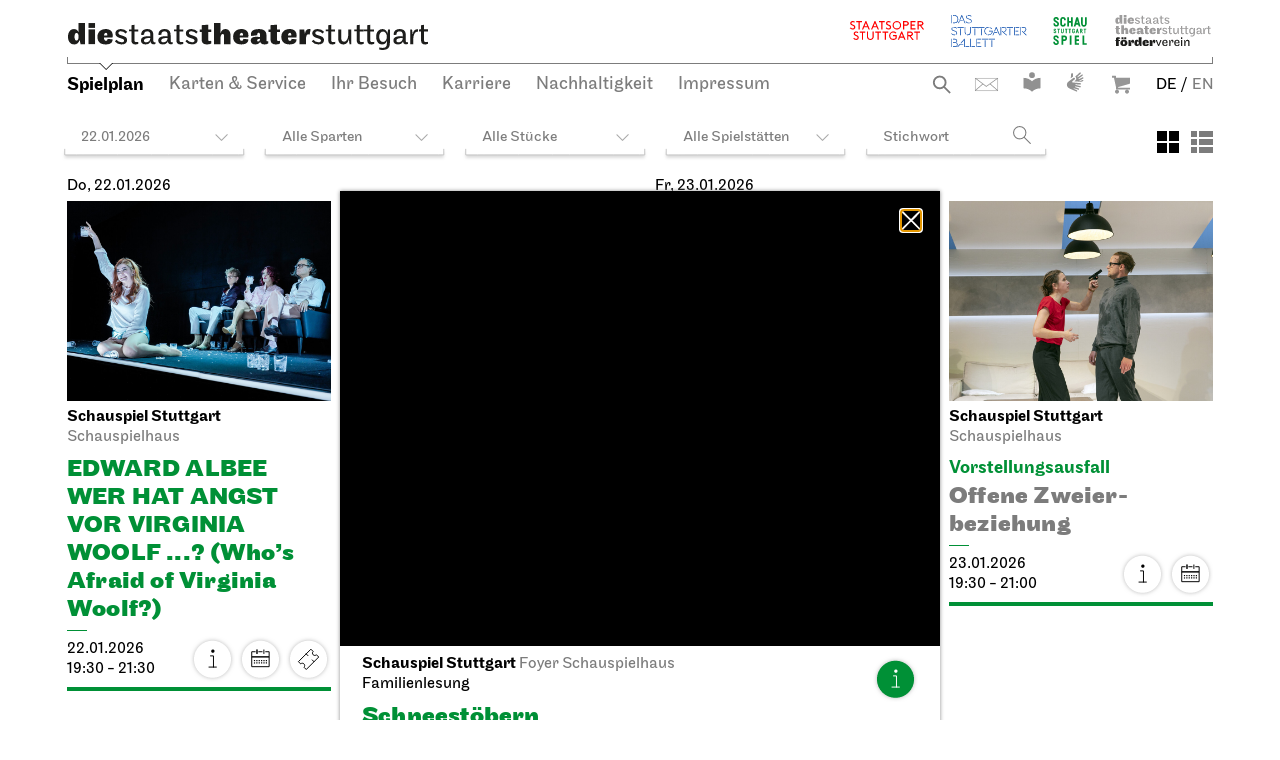

--- FILE ---
content_type: text/html; charset=utf-8
request_url: https://www.staatstheater-stuttgart.de/spielplan/schauspiel/?openPerformanceLightbox=7088
body_size: 31655
content:


<!DOCTYPE html>
<!--[if lt IE 7]>				<html lang="de" class="no-js ie lt-ie9 lt-ie8 lt-ie7 ie6"> <![endif]-->
<!--[if IE 7]>					<html lang="de" class="no-js ie lt-ie9 lt-ie8 ie7"> <![endif]-->
<!--[if IE 8]>					<html lang="de" class="no-js ie lt-ie9 ie8"> <![endif]-->
<!--[if IE 9]>					<html lang="de" class="no-js ie ie9"> <![endif]-->
<!--[if (gt IE 9)|!(IE)]><!-->
<html lang="de" class="no-js">
<!--<![endif]-->

<head><meta charset="utf-8" /><title>
	Spielplan | Die Staatstheater Stuttgart
</title><meta name="description" content="Der Spielplan der Staatstheater Stuttgart bietet Ihnen eine Übersicht über das Programm von heute und die Verantstaltungen von Staatsoper Stuttgart, Stuttgarter Ballett und Schauspiel Stuttgart. Spielstätten sind Opernhaus und Schauspielhaus im Oberen Schloßgarten, das Kammertheater an der Konrad-Adenauer-Straße, das Nord am Löwentor sowie die Liederhalle am Berliner Platz und die John Cranko Schule." /><meta name="keywords" content="Staatstheater, Stuttgart, Theater, Oper, Ballett, Schauspiel, Konzert, Spielplan, Kalender, Veranstaltungen, Staatstheater Stuttgart, Staatsoper Stuttgart, Schauspiel Stuttgart, Stuttgarter Ballett, Kultur, Saison, Spielzeit, Programm, heute, Wochenende, Premiere, Repertoire, Opernhaus, Schauspielhaus, Kammertheater, Nord, Liederhalle, Oberer Schloßgarten, Löwentor, Junge Oper, Staatsopernchor, Staatsorchester, Oberer Schlossgarten, Tickets, Karten, Spielzeiteröffnungsfest, Theaterfest, Kalendarium, John Cranko Schule" /><meta http-equiv="X-UA-Compatible" content="IE=edge">
<meta name="viewport" content="width=device-width, initial-scale=1.0, maximum-scale=5.0">

<link rel="shortcut icon" type="image/x-icon" href="/favicon.ico">

<!-- meta tags for seo -->
<meta name="author" content="Staatstheater Stuttgart" />
<meta name="generator" content="spiritec WebCMS für Opernhäuser und Theater" />
<meta name="robots" content="index, follow" />
<meta name="google-site-verification" content="5DrhMIkDRWoMWuzfeRQRv4zrSYRIh_sOpxmp3betyK0">


<link href="https://wst-6a25.kxcdn.com/resources/css-bundles/all?v=L1XI-LSAqfR2G6YgQaIVWQOgDzZ7cK0y5JlEg_Ri1Rs1" rel="stylesheet"/>


<script src="https://wst-6a25.kxcdn.com/js-bundles/head?v=ud4S0SqwKbFomLUfbx7U85GNHLzIg3TTBOqa4iwpPWg1"></script>


<script>
    var SYSTEMURLBASE = '/';
    var CDNURLBASE = 'https://wst-6a25.kxcdn.com/';
    var APIURLBASE = '/api/';
    var APICDNURLBASE = 'https://wst-6a25.kxcdn.com/api/';
    var CALLBACKURLBASE = '/callbacks/';
    var RESOURCES = {
        "IMAGE_ENLARGE": "Vergr&#246;&#223;ern",
        "IMAGE_REDUCE": "Verkleinern"
    };
    var PARAMETERNAMES = {
        "SEARCHTERM": "Suchbegriff",
        "SEARCHPAGE": "Seite"
    };
</script>
</head>
<body id="ctl00_BodyElement" class="ua-chrome dev-desktoppc os-macos language-de ">
    <script>document.documentElement.className = document.documentElement.className.replace(/\bno-js\b/, 'js');</script>
	<a id="top"></a>
        
    <div id="js-popup-hook" style="display: none;"></div>
    
    
    
    <div id="ctl00_PageWrapperElement" class="page-wrapper js-marker-body-scrolling">

        <div class="page-header-mobile hide-tablet-portrait-up js-marker-include-in-scrolling-calculation">
    <div class="header__logo"><a href="/" aria-label="Die Staatstheater Stuttgart"></a></div>
    <a href="#" class="header__navigation-toggle"></a>

    	<div class="header__breadcrumb page-outer">
				<a href="/spielplan/schauspiel/" class="header__breadcrumblink header__breadcrumblink--level-1">Spielplan</a>
			</div>
	</div>

<header class="page-header page-outer js-marker-include-in-scrolling-calculation">
    <div class="page-inner">
        


        <div class="header__logos">
            <div class="header__mark hide-phone-only"></div>
            <div class="header__logo hide-phone-only"><a href="/" aria-label="Die Staatstheater Stuttgart"></a></div>
            <div class="header__spartenlogos">
                <ul class="hide-for-english"><!--
                    --><li><a href="https://www.staatsoper-stuttgart.de/" target="_blank" class="header__spartenlogo header__spartenlogo--oper">Staatsoper Stuttgart</a></li><!--
                    --><li><a href="https://www.stuttgarter-ballett.de/" target="_blank" class="header__spartenlogo header__spartenlogo--ballett">Stuttgarter Ballett</a></li><!--
                    --><li><a href="https://www.schauspiel-stuttgart.de/" target="_blank" class="header__spartenlogo header__spartenlogo--schauspiel">Schauspiel Stuttgart</a></li><!--
                    --><li><a href="https://foerderverein-staatstheater-stgt.de/" target="_blank" class="header__spartenlogo header__spartenlogo--foerderverein">Staatstheater Stuttgart Förderverein</a></li><!--
                    --></ul>
                <ul class="hide-for-german"><!--
                    --><li><a href="https://www.staatsoper-stuttgart.de/en/" target="_blank" class="header__spartenlogo header__spartenlogo--oper">Staatsoper Stuttgart</a></li><!--
                    --><li><a href="https://www.stuttgart-ballet.de/home/" target="_blank" class="header__spartenlogo header__spartenlogo--ballett">The Stuttgart Ballet</a></li><!--
                    --><li><a href="https://www.schauspiel-stuttgart.de/en/" target="_blank" class="header__spartenlogo header__spartenlogo--schauspiel">Schauspiel Stuttgart</a></li><!--
                    --><li><a href="https://foerderverein-staatstheater-stgt.de/" target="_blank" class="header__spartenlogo header__spartenlogo--foerderverein">Staatstheater Stuttgart Förderverein</a></li><!--
                    --></ul>
            </div>
        </div>

                <div class="header__breadcrumb hide-phone-only">
                        <a href="/spielplan/schauspiel/" class="header__breadcrumblink header__breadcrumblink--level-1">Spielplan</a>
                    </div>
        
        <div class="header__navigation">
            <div class="navigation-main" id="menu">
                <ul class="menu1"><li class="level1 first selected"><a href="/spielplan/" class="level1">Spielplan</a></li><li class="level1 has-subitems"><a href="/karten/" class="level1">Karten &amp; Service</a><ul class="menu2"><li class="level2 first"><a href="/karten/buchen-und-bestellen/" class="level2">Buchen und Bestellen</a></li><li class="level2"><a href="https://ticket.staatstheater-stuttgart.de/eventim.webshop" class="level2" target="_blank">Online Shop</a></li><li class="level2"><a href="/karten/preise/" class="level2">Preise</a></li><li class="level2"><a href="/karten/ermaessigungen/" class="level2">Erm&#228;&#223;igungen</a></li><li class="level2"><a href="/karten/abo/" class="level2">Abo</a></li><li class="level2"><a href="/karten/news/" class="level2">News</a></li><li class="level2 last"><a href="/karten/vermittlung/" class="level2">Vermittlung</a></li></ul></li><li class="level1 has-subitems"><a href="/besuch/" class="level1">Ihr Besuch</a><ul class="menu2"><li class="level2 first"><a href="/besuch/faq/" class="level2">FAQ</a></li><li class="level2"><a href="/besuch/spielstaetten/" class="level2">Spielst&#228;tten</a></li><li class="level2"><a href="/besuch/gastronomie/" class="level2">Gastronomie</a></li><li class="level2"><a href="/besuch/fuehrungen/" class="level2">F&#252;hrungen</a></li><li class="level2 last"><a href="/besuch/familien/" class="level2">Familien</a></li></ul></li><li class="level1 has-subitems"><a href="/karriere/" class="level1">Karriere</a><ul class="menu2"><li class="level2 first"><a href="/karriere/karriere/" class="level2">Arbeiten bei uns</a></li><li class="level2"><a href="/karriere/jobs/" class="level2">Jobs</a></li><li class="level2"><a href="/karriere/ausbildung/" class="level2">Ausbildung</a></li><li class="level2 last"><a href="/karriere/mitarbeiter_innen/" class="level2">Mitarbeiter*innen</a></li></ul></li><li class="level1"><a href="/nachhaltigkeit/" class="level1">Nachhaltigkeit</a></li><li class="level1 last"><a href="/impressum/" class="level1">Impressum</a></li></ul>
            </div>
            <div class="header__meta">
                <ul><!--
                    -->
                    <li><!--
                        --><a href="/suche/?Suchbegriff=" class="header__search hide-for-english">Suche</a><a href="/suche/?Suchbegriff=" class="header__search hide-for-german">Search</a><!--
                                                                                                                                                                               
                                                                                                                                                                           
                        --><a href="https://www.staatstheater-stuttgart.de/kontakt/" target="_blank" class="header__contact hide-for-english">Kontakt</a><a href="https://www.staatstheater-stuttgart.com/contact/" target="_blank" class="header__contact hide-for-german">Contact</a><!--
                        --><a href="https://www.staatstheater-stuttgart.de/leichte-sprache" target="_blank" class="header__simplelanguage hide-for-english">Leichte Sprache</a><!--
                        --><a href="https://www.staatstheater-stuttgart.de/gebaerdensprache" target="_blank" class="header__signlanguage hide-for-english">Gebärdensprache</a><!--
                        -->
                        <div class="phoenixCartLink header__cart-wrapper" runat="server" id="ctlPhoenixCartLinkContainer"><a href="https://ticket.staatstheater-stuttgart.de/eventim.webshop/webticket/shop?page=shoppingcart&language=de" target="_blank" class="header__cart">Warenkorb</a></div><!--
                        --></li><!--
                    --><li class="hide-phone-only"><a href="/spielplan/schauspiel/" class="header__language header__language--german">DE</a> /</li><!--
                    --><li class="hide-phone-only"><a href="https://www.staatstheater-stuttgart.com/schedule/" class="header__language  header__language--english">EN</a></li><!--
                    --><li class="hide-tablet-portrait-up"><a href="/spielplan/schauspiel/" class="header__language header__language--german">DE</a> / <a href="https://www.staatstheater-stuttgart.com/schedule/" class="header__language  header__language--english">EN</a></li><!--
                    --></ul>
            </div>
        </div>

    </div>
</header>


        <main class="page-content">
            <section class="page-outer">
                <div class="page-inner">

                    
    <div class="headline headline--size-h2 hide-tablet-portrait-up">
    <h2 class="headline__headline"><span class="headline__headlinetext">Unser Spielplan</span></h2>
</div>
<div class="js-sticky-schedule-wrapper">
    <div class="schedulefilter js-marker-schedule-filter" data-schedule-url="/spielplan/" data-searchterm-param-name="Suchbegriff" data-pdf-schedule-param-name="export/spielplan">
        <div class="schedulefilter__displayoption-switch"><button class="schedulefilter__displayoption schedulefilter__displayoption-tile" aria-label="Ansicht: Kacheln"></button><button class="schedulefilter__displayoption schedulefilter__displayoption-list" aria-label="Ansicht: Liste"></button></div>
            <div class="schedulefilter__top schedulefilter__top--has-layoutoptions">
        <button class="schedulefilter__smallitem">22.01.2026</button>
        <button class="schedulefilter__smallitem sparte">Alle Sparten</button>
        <button class="schedulefilter__smallitem attribut">Alle St&#252;cke</button>
        <button class="schedulefilter__smallitem orte">Alle Spielst&#228;tten</button>
        <span class="schedulefilter__smallitem keyword js-marker-form js-marker-schedule-search">
            <input type="text" class="text" placeholder="Stichwort" name="searchterm" value="" />
            <input type="image" class="image default-button" src="/resources/img/blank.png" alt="Suchen" />
        </span>
    </div>
    <div class="schedulefilter__bottom" tabindex="-1">
        <div class="schedulefilter__detail js-marker-schedule-filter-option-date"><div class="calendar js-marker-schedule-filter-option-date">
    <div class="calendar__inner">

        <div class="calendar__header">
            <div class="calendar__headermonthwrapper">
                                <span class="calendar__headermonth month-2026-01 selected contains-today" data-filter-token="2026-01">Januar 2026</span>
                                <span class="calendar__headermonth month-2026-02  " data-filter-token="2026-02">Februar 2026</span>
                                <span class="calendar__headermonth month-2026-03  " data-filter-token="2026-03">M&#228;rz 2026</span>
                                <span class="calendar__headermonth month-2026-04  " data-filter-token="2026-04">April 2026</span>
                                <span class="calendar__headermonth month-2026-05  " data-filter-token="2026-05">Mai 2026</span>
                                <span class="calendar__headermonth month-2026-06  " data-filter-token="2026-06">Juni 2026</span>
                                <span class="calendar__headermonth month-2026-07  " data-filter-token="2026-07">Juli 2026</span>
                            </div>
        </div>
    
        <div class="calendar__controls">
            <a href="#" class="calendar__control calendar__control--prev"></a>
            <a href="#" class="calendar__control calendar__control--next"></a>
        </div>

        <div class="calendar__content">
                        <div class="calendar__month month-2026-01 selected contains-today">
                <table class="calendar__table">
                    <colgroup>
                        <col style="width: 14.28%;" />
                        <col style="width: 14.28%;" />
                        <col style="width: 14.28%;" />
                        <col style="width: 14.28%;" />
                        <col style="width: 14.28%;" />
                        <col style="width: 14.28%;" />
                        <col style="width: 14.28%;" />
                    </colgroup>
                    <thead>
                        <tr><th><span class="no-link">Mo</span></th><th><span class="no-link">Di</span></th><th><span class="no-link">Mi</span></th><th><span class="no-link">Do</span></th><th><span class="no-link">Fr</span></th><th><span class="no-link">Sa</span></th><th><span class="no-link">So</span></th></tr>
                    </thead>
                    <tbody>
                                                <tr><td class="calendar__day day-01-2025-12-29   in-past  other-month  no-performances"><span class="no-link">29</span></td><td class="calendar__day day-01-2025-12-30   in-past  other-month  no-performances"><span class="no-link">30</span></td><td class="calendar__day day-01-2025-12-31   in-past  other-month  no-performances"><span class="no-link">31</span></td><td class="calendar__day day-01-2026-01-01   in-past    no-performances"><span class="no-link">1</span></td><td class="calendar__day day-01-2026-01-02   in-past    no-performances"><span class="no-link">2</span></td><td class="calendar__day day-01-2026-01-03   in-past weekend  has-performances "><a href="/spielplan/2026-01/?jumpTo=2026-01-03?scrollTo=2026-01-03" onclick="return !scrollToElement('2026-01-03');" data-anchor="2026-01-03">3</a></td><td class="calendar__day day-01-2026-01-04   in-past weekend  has-performances "><a href="/spielplan/2026-01/?jumpTo=2026-01-04?scrollTo=2026-01-04" onclick="return !scrollToElement('2026-01-04');" data-anchor="2026-01-04">4</a></td></tr>
                                                <tr><td class="calendar__day day-01-2026-01-05   in-past    no-performances"><span class="no-link">5</span></td><td class="calendar__day day-01-2026-01-06   in-past   has-performances "><a href="/spielplan/2026-01/?jumpTo=2026-01-06?scrollTo=2026-01-06" onclick="return !scrollToElement('2026-01-06');" data-anchor="2026-01-06">6</a></td><td class="calendar__day day-01-2026-01-07   in-past   has-performances "><a href="/spielplan/2026-01/?jumpTo=2026-01-07?scrollTo=2026-01-07" onclick="return !scrollToElement('2026-01-07');" data-anchor="2026-01-07">7</a></td><td class="calendar__day day-01-2026-01-08   in-past   has-performances "><a href="/spielplan/2026-01/?jumpTo=2026-01-08?scrollTo=2026-01-08" onclick="return !scrollToElement('2026-01-08');" data-anchor="2026-01-08">8</a></td><td class="calendar__day day-01-2026-01-09   in-past   has-performances "><a href="/spielplan/2026-01/?jumpTo=2026-01-09?scrollTo=2026-01-09" onclick="return !scrollToElement('2026-01-09');" data-anchor="2026-01-09">9</a></td><td class="calendar__day day-01-2026-01-10   in-past weekend  has-performances "><a href="/spielplan/2026-01/?jumpTo=2026-01-10?scrollTo=2026-01-10" onclick="return !scrollToElement('2026-01-10');" data-anchor="2026-01-10">10</a></td><td class="calendar__day day-01-2026-01-11   in-past weekend  has-performances "><a href="/spielplan/2026-01/?jumpTo=2026-01-11?scrollTo=2026-01-11" onclick="return !scrollToElement('2026-01-11');" data-anchor="2026-01-11">11</a></td></tr>
                                                <tr><td class="calendar__day day-01-2026-01-12   in-past   has-performances "><a href="/spielplan/2026-01/?jumpTo=2026-01-12?scrollTo=2026-01-12" onclick="return !scrollToElement('2026-01-12');" data-anchor="2026-01-12">12</a></td><td class="calendar__day day-01-2026-01-13   in-past    no-performances"><span class="no-link">13</span></td><td class="calendar__day day-01-2026-01-14   in-past   has-performances "><a href="/spielplan/2026-01/?jumpTo=2026-01-14?scrollTo=2026-01-14" onclick="return !scrollToElement('2026-01-14');" data-anchor="2026-01-14">14</a></td><td class="calendar__day day-01-2026-01-15   in-past   has-performances "><a href="/spielplan/2026-01/?jumpTo=2026-01-15?scrollTo=2026-01-15" onclick="return !scrollToElement('2026-01-15');" data-anchor="2026-01-15">15</a></td><td class="calendar__day day-01-2026-01-16   in-past   has-performances "><a href="/spielplan/2026-01/?jumpTo=2026-01-16?scrollTo=2026-01-16" onclick="return !scrollToElement('2026-01-16');" data-anchor="2026-01-16">16</a></td><td class="calendar__day day-01-2026-01-17   in-past weekend  has-performances "><a href="/spielplan/2026-01/?jumpTo=2026-01-17?scrollTo=2026-01-17" onclick="return !scrollToElement('2026-01-17');" data-anchor="2026-01-17">17</a></td><td class="calendar__day day-01-2026-01-18   in-past weekend  has-performances "><a href="/spielplan/2026-01/?jumpTo=2026-01-18?scrollTo=2026-01-18" onclick="return !scrollToElement('2026-01-18');" data-anchor="2026-01-18">18</a></td></tr>
                                                <tr><td class="calendar__day day-01-2026-01-19   in-past    no-performances"><span class="no-link">19</span></td><td class="calendar__day day-01-2026-01-20   in-past   has-performances "><a href="/spielplan/2026-01/?jumpTo=2026-01-20?scrollTo=2026-01-20" onclick="return !scrollToElement('2026-01-20');" data-anchor="2026-01-20">20</a></td><td class="calendar__day day-01-2026-01-21   in-past   has-performances "><a href="/spielplan/2026-01/?jumpTo=2026-01-21?scrollTo=2026-01-21" onclick="return !scrollToElement('2026-01-21');" data-anchor="2026-01-21">21</a></td><td class="calendar__day day-01-2026-01-22 today selected    has-performances "><a href="/spielplan/2026-01/?jumpTo=2026-01-22?scrollTo=2026-01-22" onclick="return !scrollToElement('2026-01-22');" data-anchor="2026-01-22">22</a></td><td class="calendar__day day-01-2026-01-23      has-performances "><a href="/spielplan/2026-01/?jumpTo=2026-01-23?scrollTo=2026-01-23" onclick="return !scrollToElement('2026-01-23');" data-anchor="2026-01-23">23</a></td><td class="calendar__day day-01-2026-01-24    weekend  has-performances "><a href="/spielplan/2026-01/?jumpTo=2026-01-24?scrollTo=2026-01-24" onclick="return !scrollToElement('2026-01-24');" data-anchor="2026-01-24">24</a></td><td class="calendar__day day-01-2026-01-25    weekend  has-performances "><a href="/spielplan/2026-01/?jumpTo=2026-01-25?scrollTo=2026-01-25" onclick="return !scrollToElement('2026-01-25');" data-anchor="2026-01-25">25</a></td></tr>
                                                <tr><td class="calendar__day day-01-2026-01-26      has-performances "><a href="/spielplan/2026-01/?jumpTo=2026-01-26?scrollTo=2026-01-26" onclick="return !scrollToElement('2026-01-26');" data-anchor="2026-01-26">26</a></td><td class="calendar__day day-01-2026-01-27       no-performances"><span class="no-link">27</span></td><td class="calendar__day day-01-2026-01-28       no-performances"><span class="no-link">28</span></td><td class="calendar__day day-01-2026-01-29       no-performances"><span class="no-link">29</span></td><td class="calendar__day day-01-2026-01-30       no-performances"><span class="no-link">30</span></td><td class="calendar__day day-01-2026-01-31    weekend  has-performances "><a href="/spielplan/2026-01/?jumpTo=2026-01-31?scrollTo=2026-01-31" onclick="return !scrollToElement('2026-01-31');" data-anchor="2026-01-31">31</a></td><td class="calendar__day day-01-2026-02-01    weekend other-month  no-performances"><span class="no-link">1</span></td></tr>
                                            </tbody>
                </table>
            </div>
                        <div class="calendar__month month-2026-02  ">
                <table class="calendar__table">
                    <colgroup>
                        <col style="width: 14.28%;" />
                        <col style="width: 14.28%;" />
                        <col style="width: 14.28%;" />
                        <col style="width: 14.28%;" />
                        <col style="width: 14.28%;" />
                        <col style="width: 14.28%;" />
                        <col style="width: 14.28%;" />
                    </colgroup>
                    <thead>
                        <tr><th><span class="no-link">Mo</span></th><th><span class="no-link">Di</span></th><th><span class="no-link">Mi</span></th><th><span class="no-link">Do</span></th><th><span class="no-link">Fr</span></th><th><span class="no-link">Sa</span></th><th><span class="no-link">So</span></th></tr>
                    </thead>
                    <tbody>
                                                <tr><td class="calendar__day day-02-2026-01-26     other-month  no-performances"><span class="no-link">26</span></td><td class="calendar__day day-02-2026-01-27     other-month  no-performances"><span class="no-link">27</span></td><td class="calendar__day day-02-2026-01-28     other-month  no-performances"><span class="no-link">28</span></td><td class="calendar__day day-02-2026-01-29     other-month  no-performances"><span class="no-link">29</span></td><td class="calendar__day day-02-2026-01-30     other-month  no-performances"><span class="no-link">30</span></td><td class="calendar__day day-02-2026-01-31    weekend other-month  no-performances"><span class="no-link">31</span></td><td class="calendar__day day-02-2026-02-01    weekend  has-performances "><a href="/spielplan/2026-02/?jumpTo=2026-02-01?scrollTo=2026-02-01" onclick="return !scrollToElement('2026-02-01');" data-anchor="2026-02-01">1</a></td></tr>
                                                <tr><td class="calendar__day day-02-2026-02-02      has-performances "><a href="/spielplan/2026-02/?jumpTo=2026-02-02?scrollTo=2026-02-02" onclick="return !scrollToElement('2026-02-02');" data-anchor="2026-02-02">2</a></td><td class="calendar__day day-02-2026-02-03       no-performances"><span class="no-link">3</span></td><td class="calendar__day day-02-2026-02-04      has-performances "><a href="/spielplan/2026-02/?jumpTo=2026-02-04?scrollTo=2026-02-04" onclick="return !scrollToElement('2026-02-04');" data-anchor="2026-02-04">4</a></td><td class="calendar__day day-02-2026-02-05       no-performances"><span class="no-link">5</span></td><td class="calendar__day day-02-2026-02-06      has-performances "><a href="/spielplan/2026-02/?jumpTo=2026-02-06?scrollTo=2026-02-06" onclick="return !scrollToElement('2026-02-06');" data-anchor="2026-02-06">6</a></td><td class="calendar__day day-02-2026-02-07    weekend  has-performances "><a href="/spielplan/2026-02/?jumpTo=2026-02-07?scrollTo=2026-02-07" onclick="return !scrollToElement('2026-02-07');" data-anchor="2026-02-07">7</a></td><td class="calendar__day day-02-2026-02-08    weekend  has-performances "><a href="/spielplan/2026-02/?jumpTo=2026-02-08?scrollTo=2026-02-08" onclick="return !scrollToElement('2026-02-08');" data-anchor="2026-02-08">8</a></td></tr>
                                                <tr><td class="calendar__day day-02-2026-02-09      has-performances "><a href="/spielplan/2026-02/?jumpTo=2026-02-09?scrollTo=2026-02-09" onclick="return !scrollToElement('2026-02-09');" data-anchor="2026-02-09">9</a></td><td class="calendar__day day-02-2026-02-10      has-performances "><a href="/spielplan/2026-02/?jumpTo=2026-02-10?scrollTo=2026-02-10" onclick="return !scrollToElement('2026-02-10');" data-anchor="2026-02-10">10</a></td><td class="calendar__day day-02-2026-02-11      has-performances "><a href="/spielplan/2026-02/?jumpTo=2026-02-11?scrollTo=2026-02-11" onclick="return !scrollToElement('2026-02-11');" data-anchor="2026-02-11">11</a></td><td class="calendar__day day-02-2026-02-12      has-performances "><a href="/spielplan/2026-02/?jumpTo=2026-02-12?scrollTo=2026-02-12" onclick="return !scrollToElement('2026-02-12');" data-anchor="2026-02-12">12</a></td><td class="calendar__day day-02-2026-02-13      has-performances "><a href="/spielplan/2026-02/?jumpTo=2026-02-13?scrollTo=2026-02-13" onclick="return !scrollToElement('2026-02-13');" data-anchor="2026-02-13">13</a></td><td class="calendar__day day-02-2026-02-14    weekend  has-performances "><a href="/spielplan/2026-02/?jumpTo=2026-02-14?scrollTo=2026-02-14" onclick="return !scrollToElement('2026-02-14');" data-anchor="2026-02-14">14</a></td><td class="calendar__day day-02-2026-02-15    weekend  has-performances "><a href="/spielplan/2026-02/?jumpTo=2026-02-15?scrollTo=2026-02-15" onclick="return !scrollToElement('2026-02-15');" data-anchor="2026-02-15">15</a></td></tr>
                                                <tr><td class="calendar__day day-02-2026-02-16       no-performances"><span class="no-link">16</span></td><td class="calendar__day day-02-2026-02-17      has-performances "><a href="/spielplan/2026-02/?jumpTo=2026-02-17?scrollTo=2026-02-17" onclick="return !scrollToElement('2026-02-17');" data-anchor="2026-02-17">17</a></td><td class="calendar__day day-02-2026-02-18      has-performances "><a href="/spielplan/2026-02/?jumpTo=2026-02-18?scrollTo=2026-02-18" onclick="return !scrollToElement('2026-02-18');" data-anchor="2026-02-18">18</a></td><td class="calendar__day day-02-2026-02-19      has-performances "><a href="/spielplan/2026-02/?jumpTo=2026-02-19?scrollTo=2026-02-19" onclick="return !scrollToElement('2026-02-19');" data-anchor="2026-02-19">19</a></td><td class="calendar__day day-02-2026-02-20      has-performances "><a href="/spielplan/2026-02/?jumpTo=2026-02-20?scrollTo=2026-02-20" onclick="return !scrollToElement('2026-02-20');" data-anchor="2026-02-20">20</a></td><td class="calendar__day day-02-2026-02-21    weekend  has-performances "><a href="/spielplan/2026-02/?jumpTo=2026-02-21?scrollTo=2026-02-21" onclick="return !scrollToElement('2026-02-21');" data-anchor="2026-02-21">21</a></td><td class="calendar__day day-02-2026-02-22    weekend  has-performances "><a href="/spielplan/2026-02/?jumpTo=2026-02-22?scrollTo=2026-02-22" onclick="return !scrollToElement('2026-02-22');" data-anchor="2026-02-22">22</a></td></tr>
                                                <tr><td class="calendar__day day-02-2026-02-23      has-performances "><a href="/spielplan/2026-02/?jumpTo=2026-02-23?scrollTo=2026-02-23" onclick="return !scrollToElement('2026-02-23');" data-anchor="2026-02-23">23</a></td><td class="calendar__day day-02-2026-02-24      has-performances "><a href="/spielplan/2026-02/?jumpTo=2026-02-24?scrollTo=2026-02-24" onclick="return !scrollToElement('2026-02-24');" data-anchor="2026-02-24">24</a></td><td class="calendar__day day-02-2026-02-25      has-performances "><a href="/spielplan/2026-02/?jumpTo=2026-02-25?scrollTo=2026-02-25" onclick="return !scrollToElement('2026-02-25');" data-anchor="2026-02-25">25</a></td><td class="calendar__day day-02-2026-02-26      has-performances "><a href="/spielplan/2026-02/?jumpTo=2026-02-26?scrollTo=2026-02-26" onclick="return !scrollToElement('2026-02-26');" data-anchor="2026-02-26">26</a></td><td class="calendar__day day-02-2026-02-27      has-performances "><a href="/spielplan/2026-02/?jumpTo=2026-02-27?scrollTo=2026-02-27" onclick="return !scrollToElement('2026-02-27');" data-anchor="2026-02-27">27</a></td><td class="calendar__day day-02-2026-02-28    weekend  has-performances "><a href="/spielplan/2026-02/?jumpTo=2026-02-28?scrollTo=2026-02-28" onclick="return !scrollToElement('2026-02-28');" data-anchor="2026-02-28">28</a></td><td class="calendar__day day-02-2026-03-01    weekend other-month  no-performances"><span class="no-link">1</span></td></tr>
                                            </tbody>
                </table>
            </div>
                        <div class="calendar__month month-2026-03  ">
                <table class="calendar__table">
                    <colgroup>
                        <col style="width: 14.28%;" />
                        <col style="width: 14.28%;" />
                        <col style="width: 14.28%;" />
                        <col style="width: 14.28%;" />
                        <col style="width: 14.28%;" />
                        <col style="width: 14.28%;" />
                        <col style="width: 14.28%;" />
                    </colgroup>
                    <thead>
                        <tr><th><span class="no-link">Mo</span></th><th><span class="no-link">Di</span></th><th><span class="no-link">Mi</span></th><th><span class="no-link">Do</span></th><th><span class="no-link">Fr</span></th><th><span class="no-link">Sa</span></th><th><span class="no-link">So</span></th></tr>
                    </thead>
                    <tbody>
                                                <tr><td class="calendar__day day-03-2026-02-23     other-month  no-performances"><span class="no-link">23</span></td><td class="calendar__day day-03-2026-02-24     other-month  no-performances"><span class="no-link">24</span></td><td class="calendar__day day-03-2026-02-25     other-month  no-performances"><span class="no-link">25</span></td><td class="calendar__day day-03-2026-02-26     other-month  no-performances"><span class="no-link">26</span></td><td class="calendar__day day-03-2026-02-27     other-month  no-performances"><span class="no-link">27</span></td><td class="calendar__day day-03-2026-02-28    weekend other-month  no-performances"><span class="no-link">28</span></td><td class="calendar__day day-03-2026-03-01    weekend  has-performances "><a href="/spielplan/2026-03/?jumpTo=2026-03-01?scrollTo=2026-03-01" onclick="return !scrollToElement('2026-03-01');" data-anchor="2026-03-01">1</a></td></tr>
                                                <tr><td class="calendar__day day-03-2026-03-02      has-performances "><a href="/spielplan/2026-03/?jumpTo=2026-03-02?scrollTo=2026-03-02" onclick="return !scrollToElement('2026-03-02');" data-anchor="2026-03-02">2</a></td><td class="calendar__day day-03-2026-03-03      has-performances "><a href="/spielplan/2026-03/?jumpTo=2026-03-03?scrollTo=2026-03-03" onclick="return !scrollToElement('2026-03-03');" data-anchor="2026-03-03">3</a></td><td class="calendar__day day-03-2026-03-04      has-performances "><a href="/spielplan/2026-03/?jumpTo=2026-03-04?scrollTo=2026-03-04" onclick="return !scrollToElement('2026-03-04');" data-anchor="2026-03-04">4</a></td><td class="calendar__day day-03-2026-03-05      has-performances "><a href="/spielplan/2026-03/?jumpTo=2026-03-05?scrollTo=2026-03-05" onclick="return !scrollToElement('2026-03-05');" data-anchor="2026-03-05">5</a></td><td class="calendar__day day-03-2026-03-06      has-performances "><a href="/spielplan/2026-03/?jumpTo=2026-03-06?scrollTo=2026-03-06" onclick="return !scrollToElement('2026-03-06');" data-anchor="2026-03-06">6</a></td><td class="calendar__day day-03-2026-03-07    weekend  has-performances "><a href="/spielplan/2026-03/?jumpTo=2026-03-07?scrollTo=2026-03-07" onclick="return !scrollToElement('2026-03-07');" data-anchor="2026-03-07">7</a></td><td class="calendar__day day-03-2026-03-08    weekend  has-performances "><a href="/spielplan/2026-03/?jumpTo=2026-03-08?scrollTo=2026-03-08" onclick="return !scrollToElement('2026-03-08');" data-anchor="2026-03-08">8</a></td></tr>
                                                <tr><td class="calendar__day day-03-2026-03-09      has-performances "><a href="/spielplan/2026-03/?jumpTo=2026-03-09?scrollTo=2026-03-09" onclick="return !scrollToElement('2026-03-09');" data-anchor="2026-03-09">9</a></td><td class="calendar__day day-03-2026-03-10       no-performances"><span class="no-link">10</span></td><td class="calendar__day day-03-2026-03-11      has-performances "><a href="/spielplan/2026-03/?jumpTo=2026-03-11?scrollTo=2026-03-11" onclick="return !scrollToElement('2026-03-11');" data-anchor="2026-03-11">11</a></td><td class="calendar__day day-03-2026-03-12      has-performances "><a href="/spielplan/2026-03/?jumpTo=2026-03-12?scrollTo=2026-03-12" onclick="return !scrollToElement('2026-03-12');" data-anchor="2026-03-12">12</a></td><td class="calendar__day day-03-2026-03-13      has-performances "><a href="/spielplan/2026-03/?jumpTo=2026-03-13?scrollTo=2026-03-13" onclick="return !scrollToElement('2026-03-13');" data-anchor="2026-03-13">13</a></td><td class="calendar__day day-03-2026-03-14    weekend  has-performances "><a href="/spielplan/2026-03/?jumpTo=2026-03-14?scrollTo=2026-03-14" onclick="return !scrollToElement('2026-03-14');" data-anchor="2026-03-14">14</a></td><td class="calendar__day day-03-2026-03-15    weekend  has-performances "><a href="/spielplan/2026-03/?jumpTo=2026-03-15?scrollTo=2026-03-15" onclick="return !scrollToElement('2026-03-15');" data-anchor="2026-03-15">15</a></td></tr>
                                                <tr><td class="calendar__day day-03-2026-03-16       no-performances"><span class="no-link">16</span></td><td class="calendar__day day-03-2026-03-17       no-performances"><span class="no-link">17</span></td><td class="calendar__day day-03-2026-03-18      has-performances "><a href="/spielplan/2026-03/?jumpTo=2026-03-18?scrollTo=2026-03-18" onclick="return !scrollToElement('2026-03-18');" data-anchor="2026-03-18">18</a></td><td class="calendar__day day-03-2026-03-19      has-performances "><a href="/spielplan/2026-03/?jumpTo=2026-03-19?scrollTo=2026-03-19" onclick="return !scrollToElement('2026-03-19');" data-anchor="2026-03-19">19</a></td><td class="calendar__day day-03-2026-03-20      has-performances "><a href="/spielplan/2026-03/?jumpTo=2026-03-20?scrollTo=2026-03-20" onclick="return !scrollToElement('2026-03-20');" data-anchor="2026-03-20">20</a></td><td class="calendar__day day-03-2026-03-21    weekend  has-performances "><a href="/spielplan/2026-03/?jumpTo=2026-03-21?scrollTo=2026-03-21" onclick="return !scrollToElement('2026-03-21');" data-anchor="2026-03-21">21</a></td><td class="calendar__day day-03-2026-03-22    weekend  has-performances "><a href="/spielplan/2026-03/?jumpTo=2026-03-22?scrollTo=2026-03-22" onclick="return !scrollToElement('2026-03-22');" data-anchor="2026-03-22">22</a></td></tr>
                                                <tr><td class="calendar__day day-03-2026-03-23       no-performances"><span class="no-link">23</span></td><td class="calendar__day day-03-2026-03-24       no-performances"><span class="no-link">24</span></td><td class="calendar__day day-03-2026-03-25      has-performances "><a href="/spielplan/2026-03/?jumpTo=2026-03-25?scrollTo=2026-03-25" onclick="return !scrollToElement('2026-03-25');" data-anchor="2026-03-25">25</a></td><td class="calendar__day day-03-2026-03-26      has-performances "><a href="/spielplan/2026-03/?jumpTo=2026-03-26?scrollTo=2026-03-26" onclick="return !scrollToElement('2026-03-26');" data-anchor="2026-03-26">26</a></td><td class="calendar__day day-03-2026-03-27      has-performances "><a href="/spielplan/2026-03/?jumpTo=2026-03-27?scrollTo=2026-03-27" onclick="return !scrollToElement('2026-03-27');" data-anchor="2026-03-27">27</a></td><td class="calendar__day day-03-2026-03-28    weekend  has-performances "><a href="/spielplan/2026-03/?jumpTo=2026-03-28?scrollTo=2026-03-28" onclick="return !scrollToElement('2026-03-28');" data-anchor="2026-03-28">28</a></td><td class="calendar__day day-03-2026-03-29    weekend  has-performances "><a href="/spielplan/2026-03/?jumpTo=2026-03-29?scrollTo=2026-03-29" onclick="return !scrollToElement('2026-03-29');" data-anchor="2026-03-29">29</a></td></tr>
                                                <tr><td class="calendar__day day-03-2026-03-30      has-performances "><a href="/spielplan/2026-03/?jumpTo=2026-03-30?scrollTo=2026-03-30" onclick="return !scrollToElement('2026-03-30');" data-anchor="2026-03-30">30</a></td><td class="calendar__day day-03-2026-03-31      has-performances "><a href="/spielplan/2026-03/?jumpTo=2026-03-31?scrollTo=2026-03-31" onclick="return !scrollToElement('2026-03-31');" data-anchor="2026-03-31">31</a></td><td class="calendar__day day-03-2026-04-01     other-month  no-performances"><span class="no-link">1</span></td><td class="calendar__day day-03-2026-04-02     other-month  no-performances"><span class="no-link">2</span></td><td class="calendar__day day-03-2026-04-03     other-month  no-performances"><span class="no-link">3</span></td><td class="calendar__day day-03-2026-04-04    weekend other-month  no-performances"><span class="no-link">4</span></td><td class="calendar__day day-03-2026-04-05    weekend other-month  no-performances"><span class="no-link">5</span></td></tr>
                                            </tbody>
                </table>
            </div>
                        <div class="calendar__month month-2026-04  ">
                <table class="calendar__table">
                    <colgroup>
                        <col style="width: 14.28%;" />
                        <col style="width: 14.28%;" />
                        <col style="width: 14.28%;" />
                        <col style="width: 14.28%;" />
                        <col style="width: 14.28%;" />
                        <col style="width: 14.28%;" />
                        <col style="width: 14.28%;" />
                    </colgroup>
                    <thead>
                        <tr><th><span class="no-link">Mo</span></th><th><span class="no-link">Di</span></th><th><span class="no-link">Mi</span></th><th><span class="no-link">Do</span></th><th><span class="no-link">Fr</span></th><th><span class="no-link">Sa</span></th><th><span class="no-link">So</span></th></tr>
                    </thead>
                    <tbody>
                                                <tr><td class="calendar__day day-04-2026-03-30     other-month  no-performances"><span class="no-link">30</span></td><td class="calendar__day day-04-2026-03-31     other-month  no-performances"><span class="no-link">31</span></td><td class="calendar__day day-04-2026-04-01      has-performances "><a href="/spielplan/2026-04/?jumpTo=2026-04-01?scrollTo=2026-04-01" onclick="return !scrollToElement('2026-04-01');" data-anchor="2026-04-01">1</a></td><td class="calendar__day day-04-2026-04-02       no-performances"><span class="no-link">2</span></td><td class="calendar__day day-04-2026-04-03       no-performances"><span class="no-link">3</span></td><td class="calendar__day day-04-2026-04-04    weekend   no-performances"><span class="no-link">4</span></td><td class="calendar__day day-04-2026-04-05    weekend   no-performances"><span class="no-link">5</span></td></tr>
                                                <tr><td class="calendar__day day-04-2026-04-06       no-performances"><span class="no-link">6</span></td><td class="calendar__day day-04-2026-04-07       no-performances"><span class="no-link">7</span></td><td class="calendar__day day-04-2026-04-08       no-performances"><span class="no-link">8</span></td><td class="calendar__day day-04-2026-04-09       no-performances"><span class="no-link">9</span></td><td class="calendar__day day-04-2026-04-10       no-performances"><span class="no-link">10</span></td><td class="calendar__day day-04-2026-04-11    weekend  has-performances "><a href="/spielplan/2026-04/?jumpTo=2026-04-11?scrollTo=2026-04-11" onclick="return !scrollToElement('2026-04-11');" data-anchor="2026-04-11">11</a></td><td class="calendar__day day-04-2026-04-12    weekend   no-performances"><span class="no-link">12</span></td></tr>
                                                <tr><td class="calendar__day day-04-2026-04-13       no-performances"><span class="no-link">13</span></td><td class="calendar__day day-04-2026-04-14       no-performances"><span class="no-link">14</span></td><td class="calendar__day day-04-2026-04-15       no-performances"><span class="no-link">15</span></td><td class="calendar__day day-04-2026-04-16       no-performances"><span class="no-link">16</span></td><td class="calendar__day day-04-2026-04-17       no-performances"><span class="no-link">17</span></td><td class="calendar__day day-04-2026-04-18    weekend   no-performances"><span class="no-link">18</span></td><td class="calendar__day day-04-2026-04-19    weekend   no-performances"><span class="no-link">19</span></td></tr>
                                                <tr><td class="calendar__day day-04-2026-04-20       no-performances"><span class="no-link">20</span></td><td class="calendar__day day-04-2026-04-21       no-performances"><span class="no-link">21</span></td><td class="calendar__day day-04-2026-04-22      has-performances "><a href="/spielplan/2026-04/?jumpTo=2026-04-22?scrollTo=2026-04-22" onclick="return !scrollToElement('2026-04-22');" data-anchor="2026-04-22">22</a></td><td class="calendar__day day-04-2026-04-23       no-performances"><span class="no-link">23</span></td><td class="calendar__day day-04-2026-04-24       no-performances"><span class="no-link">24</span></td><td class="calendar__day day-04-2026-04-25    weekend  has-performances "><a href="/spielplan/2026-04/?jumpTo=2026-04-25?scrollTo=2026-04-25" onclick="return !scrollToElement('2026-04-25');" data-anchor="2026-04-25">25</a></td><td class="calendar__day day-04-2026-04-26    weekend   no-performances"><span class="no-link">26</span></td></tr>
                                                <tr><td class="calendar__day day-04-2026-04-27       no-performances"><span class="no-link">27</span></td><td class="calendar__day day-04-2026-04-28       no-performances"><span class="no-link">28</span></td><td class="calendar__day day-04-2026-04-29       no-performances"><span class="no-link">29</span></td><td class="calendar__day day-04-2026-04-30      has-performances "><a href="/spielplan/2026-04/?jumpTo=2026-04-30?scrollTo=2026-04-30" onclick="return !scrollToElement('2026-04-30');" data-anchor="2026-04-30">30</a></td><td class="calendar__day day-04-2026-05-01     other-month  no-performances"><span class="no-link">1</span></td><td class="calendar__day day-04-2026-05-02    weekend other-month  no-performances"><span class="no-link">2</span></td><td class="calendar__day day-04-2026-05-03    weekend other-month  no-performances"><span class="no-link">3</span></td></tr>
                                            </tbody>
                </table>
            </div>
                        <div class="calendar__month month-2026-05  ">
                <table class="calendar__table">
                    <colgroup>
                        <col style="width: 14.28%;" />
                        <col style="width: 14.28%;" />
                        <col style="width: 14.28%;" />
                        <col style="width: 14.28%;" />
                        <col style="width: 14.28%;" />
                        <col style="width: 14.28%;" />
                        <col style="width: 14.28%;" />
                    </colgroup>
                    <thead>
                        <tr><th><span class="no-link">Mo</span></th><th><span class="no-link">Di</span></th><th><span class="no-link">Mi</span></th><th><span class="no-link">Do</span></th><th><span class="no-link">Fr</span></th><th><span class="no-link">Sa</span></th><th><span class="no-link">So</span></th></tr>
                    </thead>
                    <tbody>
                                                <tr><td class="calendar__day day-05-2026-04-27     other-month  no-performances"><span class="no-link">27</span></td><td class="calendar__day day-05-2026-04-28     other-month  no-performances"><span class="no-link">28</span></td><td class="calendar__day day-05-2026-04-29     other-month  no-performances"><span class="no-link">29</span></td><td class="calendar__day day-05-2026-04-30     other-month  no-performances"><span class="no-link">30</span></td><td class="calendar__day day-05-2026-05-01       no-performances"><span class="no-link">1</span></td><td class="calendar__day day-05-2026-05-02    weekend   no-performances"><span class="no-link">2</span></td><td class="calendar__day day-05-2026-05-03    weekend   no-performances"><span class="no-link">3</span></td></tr>
                                                <tr><td class="calendar__day day-05-2026-05-04       no-performances"><span class="no-link">4</span></td><td class="calendar__day day-05-2026-05-05       no-performances"><span class="no-link">5</span></td><td class="calendar__day day-05-2026-05-06       no-performances"><span class="no-link">6</span></td><td class="calendar__day day-05-2026-05-07      has-performances "><a href="/spielplan/2026-05/?jumpTo=2026-05-07?scrollTo=2026-05-07" onclick="return !scrollToElement('2026-05-07');" data-anchor="2026-05-07">7</a></td><td class="calendar__day day-05-2026-05-08       no-performances"><span class="no-link">8</span></td><td class="calendar__day day-05-2026-05-09    weekend  has-performances "><a href="/spielplan/2026-05/?jumpTo=2026-05-09?scrollTo=2026-05-09" onclick="return !scrollToElement('2026-05-09');" data-anchor="2026-05-09">9</a></td><td class="calendar__day day-05-2026-05-10    weekend   no-performances"><span class="no-link">10</span></td></tr>
                                                <tr><td class="calendar__day day-05-2026-05-11      has-performances "><a href="/spielplan/2026-05/?jumpTo=2026-05-11?scrollTo=2026-05-11" onclick="return !scrollToElement('2026-05-11');" data-anchor="2026-05-11">11</a></td><td class="calendar__day day-05-2026-05-12       no-performances"><span class="no-link">12</span></td><td class="calendar__day day-05-2026-05-13       no-performances"><span class="no-link">13</span></td><td class="calendar__day day-05-2026-05-14       no-performances"><span class="no-link">14</span></td><td class="calendar__day day-05-2026-05-15       no-performances"><span class="no-link">15</span></td><td class="calendar__day day-05-2026-05-16    weekend  has-performances "><a href="/spielplan/2026-05/?jumpTo=2026-05-16?scrollTo=2026-05-16" onclick="return !scrollToElement('2026-05-16');" data-anchor="2026-05-16">16</a></td><td class="calendar__day day-05-2026-05-17    weekend   no-performances"><span class="no-link">17</span></td></tr>
                                                <tr><td class="calendar__day day-05-2026-05-18       no-performances"><span class="no-link">18</span></td><td class="calendar__day day-05-2026-05-19       no-performances"><span class="no-link">19</span></td><td class="calendar__day day-05-2026-05-20       no-performances"><span class="no-link">20</span></td><td class="calendar__day day-05-2026-05-21       no-performances"><span class="no-link">21</span></td><td class="calendar__day day-05-2026-05-22       no-performances"><span class="no-link">22</span></td><td class="calendar__day day-05-2026-05-23    weekend   no-performances"><span class="no-link">23</span></td><td class="calendar__day day-05-2026-05-24    weekend   no-performances"><span class="no-link">24</span></td></tr>
                                                <tr><td class="calendar__day day-05-2026-05-25       no-performances"><span class="no-link">25</span></td><td class="calendar__day day-05-2026-05-26       no-performances"><span class="no-link">26</span></td><td class="calendar__day day-05-2026-05-27       no-performances"><span class="no-link">27</span></td><td class="calendar__day day-05-2026-05-28       no-performances"><span class="no-link">28</span></td><td class="calendar__day day-05-2026-05-29       no-performances"><span class="no-link">29</span></td><td class="calendar__day day-05-2026-05-30    weekend  has-performances "><a href="/spielplan/2026-05/?jumpTo=2026-05-30?scrollTo=2026-05-30" onclick="return !scrollToElement('2026-05-30');" data-anchor="2026-05-30">30</a></td><td class="calendar__day day-05-2026-05-31    weekend   no-performances"><span class="no-link">31</span></td></tr>
                                            </tbody>
                </table>
            </div>
                        <div class="calendar__month month-2026-06  ">
                <table class="calendar__table">
                    <colgroup>
                        <col style="width: 14.28%;" />
                        <col style="width: 14.28%;" />
                        <col style="width: 14.28%;" />
                        <col style="width: 14.28%;" />
                        <col style="width: 14.28%;" />
                        <col style="width: 14.28%;" />
                        <col style="width: 14.28%;" />
                    </colgroup>
                    <thead>
                        <tr><th><span class="no-link">Mo</span></th><th><span class="no-link">Di</span></th><th><span class="no-link">Mi</span></th><th><span class="no-link">Do</span></th><th><span class="no-link">Fr</span></th><th><span class="no-link">Sa</span></th><th><span class="no-link">So</span></th></tr>
                    </thead>
                    <tbody>
                                                <tr><td class="calendar__day day-06-2026-06-01       no-performances"><span class="no-link">1</span></td><td class="calendar__day day-06-2026-06-02       no-performances"><span class="no-link">2</span></td><td class="calendar__day day-06-2026-06-03       no-performances"><span class="no-link">3</span></td><td class="calendar__day day-06-2026-06-04       no-performances"><span class="no-link">4</span></td><td class="calendar__day day-06-2026-06-05       no-performances"><span class="no-link">5</span></td><td class="calendar__day day-06-2026-06-06    weekend  has-performances "><a href="/spielplan/2026-06/?jumpTo=2026-06-06?scrollTo=2026-06-06" onclick="return !scrollToElement('2026-06-06');" data-anchor="2026-06-06">6</a></td><td class="calendar__day day-06-2026-06-07    weekend   no-performances"><span class="no-link">7</span></td></tr>
                                                <tr><td class="calendar__day day-06-2026-06-08      has-performances "><a href="/spielplan/2026-06/?jumpTo=2026-06-08?scrollTo=2026-06-08" onclick="return !scrollToElement('2026-06-08');" data-anchor="2026-06-08">8</a></td><td class="calendar__day day-06-2026-06-09       no-performances"><span class="no-link">9</span></td><td class="calendar__day day-06-2026-06-10       no-performances"><span class="no-link">10</span></td><td class="calendar__day day-06-2026-06-11       no-performances"><span class="no-link">11</span></td><td class="calendar__day day-06-2026-06-12       no-performances"><span class="no-link">12</span></td><td class="calendar__day day-06-2026-06-13    weekend   no-performances"><span class="no-link">13</span></td><td class="calendar__day day-06-2026-06-14    weekend   no-performances"><span class="no-link">14</span></td></tr>
                                                <tr><td class="calendar__day day-06-2026-06-15       no-performances"><span class="no-link">15</span></td><td class="calendar__day day-06-2026-06-16       no-performances"><span class="no-link">16</span></td><td class="calendar__day day-06-2026-06-17       no-performances"><span class="no-link">17</span></td><td class="calendar__day day-06-2026-06-18       no-performances"><span class="no-link">18</span></td><td class="calendar__day day-06-2026-06-19      has-performances "><a href="/spielplan/2026-06/?jumpTo=2026-06-19?scrollTo=2026-06-19" onclick="return !scrollToElement('2026-06-19');" data-anchor="2026-06-19">19</a></td><td class="calendar__day day-06-2026-06-20    weekend  has-performances "><a href="/spielplan/2026-06/?jumpTo=2026-06-20?scrollTo=2026-06-20" onclick="return !scrollToElement('2026-06-20');" data-anchor="2026-06-20">20</a></td><td class="calendar__day day-06-2026-06-21    weekend  has-performances "><a href="/spielplan/2026-06/?jumpTo=2026-06-21?scrollTo=2026-06-21" onclick="return !scrollToElement('2026-06-21');" data-anchor="2026-06-21">21</a></td></tr>
                                                <tr><td class="calendar__day day-06-2026-06-22       no-performances"><span class="no-link">22</span></td><td class="calendar__day day-06-2026-06-23       no-performances"><span class="no-link">23</span></td><td class="calendar__day day-06-2026-06-24       no-performances"><span class="no-link">24</span></td><td class="calendar__day day-06-2026-06-25       no-performances"><span class="no-link">25</span></td><td class="calendar__day day-06-2026-06-26      has-performances "><a href="/spielplan/2026-06/?jumpTo=2026-06-26?scrollTo=2026-06-26" onclick="return !scrollToElement('2026-06-26');" data-anchor="2026-06-26">26</a></td><td class="calendar__day day-06-2026-06-27    weekend   no-performances"><span class="no-link">27</span></td><td class="calendar__day day-06-2026-06-28    weekend   no-performances"><span class="no-link">28</span></td></tr>
                                                <tr><td class="calendar__day day-06-2026-06-29       no-performances"><span class="no-link">29</span></td><td class="calendar__day day-06-2026-06-30       no-performances"><span class="no-link">30</span></td><td class="calendar__day day-06-2026-07-01     other-month  no-performances"><span class="no-link">1</span></td><td class="calendar__day day-06-2026-07-02     other-month  no-performances"><span class="no-link">2</span></td><td class="calendar__day day-06-2026-07-03     other-month  no-performances"><span class="no-link">3</span></td><td class="calendar__day day-06-2026-07-04    weekend other-month  no-performances"><span class="no-link">4</span></td><td class="calendar__day day-06-2026-07-05    weekend other-month  no-performances"><span class="no-link">5</span></td></tr>
                                            </tbody>
                </table>
            </div>
                        <div class="calendar__month month-2026-07  ">
                <table class="calendar__table">
                    <colgroup>
                        <col style="width: 14.28%;" />
                        <col style="width: 14.28%;" />
                        <col style="width: 14.28%;" />
                        <col style="width: 14.28%;" />
                        <col style="width: 14.28%;" />
                        <col style="width: 14.28%;" />
                        <col style="width: 14.28%;" />
                    </colgroup>
                    <thead>
                        <tr><th><span class="no-link">Mo</span></th><th><span class="no-link">Di</span></th><th><span class="no-link">Mi</span></th><th><span class="no-link">Do</span></th><th><span class="no-link">Fr</span></th><th><span class="no-link">Sa</span></th><th><span class="no-link">So</span></th></tr>
                    </thead>
                    <tbody>
                                                <tr><td class="calendar__day day-07-2026-06-29     other-month  no-performances"><span class="no-link">29</span></td><td class="calendar__day day-07-2026-06-30     other-month  no-performances"><span class="no-link">30</span></td><td class="calendar__day day-07-2026-07-01       no-performances"><span class="no-link">1</span></td><td class="calendar__day day-07-2026-07-02       no-performances"><span class="no-link">2</span></td><td class="calendar__day day-07-2026-07-03       no-performances"><span class="no-link">3</span></td><td class="calendar__day day-07-2026-07-04    weekend  has-performances "><a href="/spielplan/2026-07/?jumpTo=2026-07-04?scrollTo=2026-07-04" onclick="return !scrollToElement('2026-07-04');" data-anchor="2026-07-04">4</a></td><td class="calendar__day day-07-2026-07-05    weekend   no-performances"><span class="no-link">5</span></td></tr>
                                                <tr><td class="calendar__day day-07-2026-07-06       no-performances"><span class="no-link">6</span></td><td class="calendar__day day-07-2026-07-07       no-performances"><span class="no-link">7</span></td><td class="calendar__day day-07-2026-07-08       no-performances"><span class="no-link">8</span></td><td class="calendar__day day-07-2026-07-09       no-performances"><span class="no-link">9</span></td><td class="calendar__day day-07-2026-07-10       no-performances"><span class="no-link">10</span></td><td class="calendar__day day-07-2026-07-11    weekend   no-performances"><span class="no-link">11</span></td><td class="calendar__day day-07-2026-07-12    weekend   no-performances"><span class="no-link">12</span></td></tr>
                                                <tr><td class="calendar__day day-07-2026-07-13       no-performances"><span class="no-link">13</span></td><td class="calendar__day day-07-2026-07-14       no-performances"><span class="no-link">14</span></td><td class="calendar__day day-07-2026-07-15       no-performances"><span class="no-link">15</span></td><td class="calendar__day day-07-2026-07-16       no-performances"><span class="no-link">16</span></td><td class="calendar__day day-07-2026-07-17       no-performances"><span class="no-link">17</span></td><td class="calendar__day day-07-2026-07-18    weekend   no-performances"><span class="no-link">18</span></td><td class="calendar__day day-07-2026-07-19    weekend  has-performances "><a href="/spielplan/2026-07/?jumpTo=2026-07-19?scrollTo=2026-07-19" onclick="return !scrollToElement('2026-07-19');" data-anchor="2026-07-19">19</a></td></tr>
                                                <tr><td class="calendar__day day-07-2026-07-20       no-performances"><span class="no-link">20</span></td><td class="calendar__day day-07-2026-07-21       no-performances"><span class="no-link">21</span></td><td class="calendar__day day-07-2026-07-22       no-performances"><span class="no-link">22</span></td><td class="calendar__day day-07-2026-07-23       no-performances"><span class="no-link">23</span></td><td class="calendar__day day-07-2026-07-24       no-performances"><span class="no-link">24</span></td><td class="calendar__day day-07-2026-07-25    weekend   no-performances"><span class="no-link">25</span></td><td class="calendar__day day-07-2026-07-26    weekend   no-performances"><span class="no-link">26</span></td></tr>
                                                <tr><td class="calendar__day day-07-2026-07-27       no-performances"><span class="no-link">27</span></td><td class="calendar__day day-07-2026-07-28       no-performances"><span class="no-link">28</span></td><td class="calendar__day day-07-2026-07-29       no-performances"><span class="no-link">29</span></td><td class="calendar__day day-07-2026-07-30       no-performances"><span class="no-link">30</span></td><td class="calendar__day day-07-2026-07-31       no-performances"><span class="no-link">31</span></td><td class="calendar__day day-07-2026-08-01    weekend other-month  no-performances"><span class="no-link">1</span></td><td class="calendar__day day-07-2026-08-02    weekend other-month  no-performances"><span class="no-link">2</span></td></tr>
                                            </tbody>
                </table>
            </div>
                    </div>

    </div>
</div>
</div>
        <div class="schedulefilter__detail schedulefilter__detail--sparte js-marker-schedule-filter-option-category">
                        <a href="/spielplan/staatsoper/" class="schedulefilter__option " data-filter-token="staatsoper" aria-label="Filtern nach Oper" role="checkbox" aria-checked="false">Oper</a>
                        <a href="/spielplan/ballett/" class="schedulefilter__option " data-filter-token="ballett" aria-label="Filtern nach Ballett" role="checkbox" aria-checked="false">Ballett</a>
                        <a href="/spielplan/schauspiel/" class="schedulefilter__option selected" data-filter-token="schauspiel" aria-label="Filtern nach Schauspiel" role="checkbox" aria-checked="false">Schauspiel</a>
                        <a href="/spielplan/join/" class="schedulefilter__option " data-filter-token="join" aria-label="Filtern nach JOiN" role="checkbox" aria-checked="false">JOiN</a>
                        <a href="/spielplan/staatsorchester/" class="schedulefilter__option " data-filter-token="staatsorchester" aria-label="Filtern nach Orchester" role="checkbox" aria-checked="false">Orchester</a>
                    </div>
        <div class="schedulefilter__detail schedulefilter__detail--attribut js-marker-schedule-filter-option-attribute">
                        <a href="/spielplan/premieren/" class="schedulefilter__option " data-filter-token="premieren" aria-label="Filtern nach Premieren" role="checkbox" aria-checked="false">Premieren</a>
                        <a href="/spielplan/wiederaufnahmen/" class="schedulefilter__option " data-filter-token="wiederaufnahmen" aria-label="Filtern nach Wiederaufnahmen" role="checkbox" aria-checked="false">Wiederaufnahmen</a>
                        <a href="/spielplan/familienvorstellungen/" class="schedulefilter__option " data-filter-token="familienvorstellungen" aria-label="Filtern nach Familienvorstellungen" role="checkbox" aria-checked="false">Familienvorstellungen</a>
                        <a href="/spielplan/stuzubi/" class="schedulefilter__option " data-filter-token="stuzubi" aria-label="Filtern nach Stuzubi" role="checkbox" aria-checked="false">Stuzubi</a>
                        <a href="/spielplan/fuehrungen/" class="schedulefilter__option " data-filter-token="fuehrungen" aria-label="Filtern nach F&#252;hrungen" role="checkbox" aria-checked="false">F&#252;hrungen</a>
                        <a href="/spielplan/schulvorstellung/" class="schedulefilter__option " data-filter-token="schulvorstellung" aria-label="Filtern nach Schulvorstellung" role="checkbox" aria-checked="false">Schulvorstellung</a>
                    </div>
        <div class="schedulefilter__detail schedulefilter__detail--orte js-marker-schedule-filter-option-stage">
                        <a href="/spielplan/opernhaus/" class="schedulefilter__option " data-filter-token="opernhaus" aria-label="Filtern nach Opernhaus" role="checkbox" aria-checked="false">Opernhaus</a>
                        <a href="/spielplan/schauspielhaus/" class="schedulefilter__option " data-filter-token="schauspielhaus" aria-label="Filtern nach Schauspielhaus" role="checkbox" aria-checked="false">Schauspielhaus</a>
                        <a href="/spielplan/kammertheater/" class="schedulefilter__option " data-filter-token="kammertheater" aria-label="Filtern nach Kammertheater" role="checkbox" aria-checked="false">Kammertheater</a>
                        <a href="/spielplan/nord/" class="schedulefilter__option " data-filter-token="nord" aria-label="Filtern nach Nord" role="checkbox" aria-checked="false">Nord</a>
                        <a href="/spielplan/liederhalle-beethovensaal/" class="schedulefilter__option " data-filter-token="liederhalle-beethovensaal" aria-label="Filtern nach Liederhalle, Beethovensaal" role="checkbox" aria-checked="false">Liederhalle, Beethovensaal</a>
                        <a href="/spielplan/liederhalle-mozartsaal/" class="schedulefilter__option " data-filter-token="liederhalle-mozartsaal" aria-label="Filtern nach Liederhalle, Mozartsaal" role="checkbox" aria-checked="false">Liederhalle, Mozartsaal</a>
                        <a href="/spielplan/john-cranko-schule/" class="schedulefilter__option " data-filter-token="john-cranko-schule" aria-label="Filtern nach Probeb&#252;hne der John Cranko Schule" role="checkbox" aria-checked="false">Probeb&#252;hne der John Cranko Schule</a>
                        <a href="/spielplan/theater-terrassen/" class="schedulefilter__option " data-filter-token="theater-terrassen" aria-label="Filtern nach Theater Terrassen" role="checkbox" aria-checked="false">Theater Terrassen</a>
                    </div>
    </div>
</div>

    <div class="schedulegrid"><div class="schedulegrid__sizer"></div></div>
    <div class="schedulegrid js-marker-schedule-content js-marker-async-loading-schedule" data-date-from="2026-01-22" data-date-to="2026-02-28" data-scroll-back-until="2026-01-22" data-scroll-forward-until="2026-07-29"><div class="schedule__monthinfos">
    <div class="headline headline--size-h1">
        <h1 class="headline__headline"><span class="headline__headlinetext">Januar 2026</span></h1>
    </div>    
</div>

<span class="js-marker-schedule-month" data-month="2026-01"></span>
<a id="2026-01" class="js-marker-schedule-anchor" data-month-token="2026-01"></a>

<div class="clearfix">
<div class="schedulegrid__item js-marker-schedule-anchor schedulegrid__item--is-first-of-day " id="2026-01-22-p9260" data-performanceid="9260" data-month-token="2026-01" data-day-token="2026-01-22" itemscope itemtype="http://schema.org/Event">
        <a id="2026-01-22" class="js-marker-schedule-anchor" data-month-token="2026-01" data-day-token="2026-01-22"></a>
    <div class="schedule-performance__new-day-hint schedule-performance__new-day-hint--hide-for-list-view">Do, 22.01.2026</div>
    <div class="headline schedule-performance__new-day-hint schedule-performance__new-day-hint--hide-for-tile-view headline--size-h2 --margintop-element-none --marginbottom-element-standard">
        <h2 class="headline__headline"><span class="headline__headlinetext">Do, 22.01.2026</span></h2>
    </div>
    
    <div itemprop="location" itemscope itemtype="http://schema.org/Place" style="display: none;">
        <span itemprop="sameAs">https://www.staatstheater-stuttgart.de</span>
        <span itemprop="name">Staatstheater Stuttgart</span>
        <span itemprop="address">Oberer Schloßgarten 6, 70173 Stuttgart</span>
    </div>

	<div class="schedule-performance --color-schauspiel schedule-performance--is-none">
        <div class="schedule-performance__image">
            <img src="/resources/img/schedule-placeholder.png" alt="" class="schedule-performance__placeholder js-medialoader js-medialoader-set-as-background" data-image-url="https://wst-6a25.kxcdn.com/content-images/image720/76c614a09a4c3f378dfa9b00c048ffbb/60336/virginia_woolf_presse_6_6311_c_arno_declair.jpg">
        </div>

        <div class="schedule-performance__content">
                <div class="schedule-performance__stage schedule-performance__colored">
                    <span class="schedule-performance__category">Schauspiel Stuttgart</span> <span class="--color-gray">Schauspielhaus</span>                                    </div>
            
                                                
                                                                <h2 class="schedule-performance__headline schedule-performance__colored"><a href="/spielplan/schauspiel/?openPerformanceLightbox=9260" itemprop="url"><span itemprop="name">EDWARD ALBEE<br />WER HAT ANGST VOR VIRGINIA WOOLF ...? (Who’s Afraid of Virginia Woolf?)</span></a></h2>
                                            
                <div class="schedule-performance__infoblock">
                    <ul class="schedule-performance__icons --right"><!--
                        --><li><a href="#" class="schedule-performance__icon --info" title="Informationen"></a></li><!--
                                                --><li><a href="#" class="schedule-performance__icon --calendar" title="Weitere Termine"></a></li><!--
                                                                                                --><li><a href="https://ticket.staatstheater-stuttgart.de/eventim.webshop/webticket/shop?&amp;event=48085&amp;kassierer=web&amp;language=de" target="_blank" title="Karten" class="schedule-performance__icon --tickets">Karten</a></li><!--
                                                                                                                                                                                                                        --></ul>
                    <div class="schedule-performance__date --left schedule-performance__colored">
                        <meta itemprop="startDate" content="2026-01-22T19:30:00">22.01.2026
                        <br>19:30 - 21:30                    </div>
                </div>
            </div>
	</div>
</div> <!-- performance -->
<div class="schedulegrid__item js-marker-schedule-anchor " id="2026-01-22-p9261" data-performanceid="9261" data-month-token="2026-01" data-day-token="2026-01-22" itemscope itemtype="http://schema.org/Event">
    
    <div itemprop="location" itemscope itemtype="http://schema.org/Place" style="display: none;">
        <span itemprop="sameAs">https://www.staatstheater-stuttgart.de</span>
        <span itemprop="name">Staatstheater Stuttgart</span>
        <span itemprop="address">Oberer Schloßgarten 6, 70173 Stuttgart</span>
    </div>

	<div class="schedule-performance --color-schauspiel schedule-performance--is-none">
        <div class="schedule-performance__image">
            <img src="/resources/img/schedule-placeholder.png" alt="" class="schedule-performance__placeholder js-medialoader js-medialoader-set-as-background" data-image-url="https://wst-6a25.kxcdn.com/content-images/image720/1c9a703a1f5603d11903bd647c137fe3/57383/_bk25328_muttertier_c_bjoern_klein.jpg">
        </div>

        <div class="schedule-performance__content">
                <div class="schedule-performance__stage schedule-performance__colored">
                    <span class="schedule-performance__category">Schauspiel Stuttgart</span> <span class="--color-gray">Foyer Kammertheater</span>                                    </div>
            
                                                
                                                                <h2 class="schedule-performance__headline schedule-performance__colored"><a href="/spielplan/schauspiel/?openPerformanceLightbox=9261" itemprop="url"><span itemprop="name">Mutter&shy;tier</span></a></h2>
                                            
                <div class="schedule-performance__infoblock">
                    <ul class="schedule-performance__icons --right"><!--
                        --><li><a href="#" class="schedule-performance__icon --info" title="Informationen"></a></li><!--
                                                --><li><a href="#" class="schedule-performance__icon --calendar" title="Weitere Termine"></a></li><!--
                                                                                                --><li><a href="https://ticket.staatstheater-stuttgart.de/eventim.webshop/webticket/shop?&amp;event=65894&amp;kassierer=web&amp;language=de" target="_blank" title="Karten" class="schedule-performance__icon --tickets">Karten</a></li><!--
                                                                                                                                                                                                                        --></ul>
                    <div class="schedule-performance__date --left schedule-performance__colored">
                        <meta itemprop="startDate" content="2026-01-22T19:30:00">22.01.2026
                        <br>19:30 - 20:30                    </div>
                </div>
            </div>
	</div>
</div> <!-- performance -->
<div class="schedulegrid__item js-marker-schedule-anchor schedulegrid__item--is-first-of-day " id="2026-01-23-p9262" data-performanceid="9262" data-month-token="2026-01" data-day-token="2026-01-23" itemscope itemtype="http://schema.org/Event">
        <a id="2026-01-23" class="js-marker-schedule-anchor" data-month-token="2026-01" data-day-token="2026-01-23"></a>
    <div class="schedule-performance__new-day-hint schedule-performance__new-day-hint--hide-for-list-view">Fr, 23.01.2026</div>
    <div class="headline schedule-performance__new-day-hint schedule-performance__new-day-hint--hide-for-tile-view headline--size-h2 --margintop-element-none --marginbottom-element-standard">
        <h2 class="headline__headline"><span class="headline__headlinetext">Fr, 23.01.2026</span></h2>
    </div>
    
    <div itemprop="location" itemscope itemtype="http://schema.org/Place" style="display: none;">
        <span itemprop="sameAs">https://www.staatstheater-stuttgart.de</span>
        <span itemprop="name">Staatstheater Stuttgart</span>
        <span itemprop="address">Oberer Schloßgarten 6, 70173 Stuttgart</span>
    </div>

	<div class="schedule-performance --color-schauspiel schedule-performance--is-none">
        <div class="schedule-performance__image">
            <img src="/resources/img/schedule-placeholder.png" alt="" class="schedule-performance__placeholder js-medialoader js-medialoader-set-as-background" data-image-url="https://wst-6a25.kxcdn.com/content-images/image720/3989dea34a621ebda8f1d68ce2abd09b/60875/_bk43981_die_unendliche_geschichte_c_bjoern_klein.jpg">
        </div>

        <div class="schedule-performance__content">
                <div class="schedule-performance__stage schedule-performance__colored">
                    <span class="schedule-performance__category">Schauspiel Stuttgart</span> <span class="--color-gray">Schauspielhaus</span>                                        <div class="schedule-performance__attributes">Schulvorstellung</div>
                                    </div>
            
                                                
                                                                <h2 class="schedule-performance__headline schedule-performance__colored"><a href="/spielplan/schauspiel/?openPerformanceLightbox=9262" itemprop="url"><span itemprop="name">Die un&shy;endliche Geschichte</span></a></h2>
                                            
                <div class="schedule-performance__infoblock">
                    <ul class="schedule-performance__icons --right"><!--
                        --><li><a href="#" class="schedule-performance__icon --info" title="Informationen"></a></li><!--
                                                --><li><a href="#" class="schedule-performance__icon --calendar" title="Weitere Termine"></a></li><!--
                                                                                                                                                                                                                        --></ul>
                    <div class="schedule-performance__date --left schedule-performance__colored">
                        <meta itemprop="startDate" content="2026-01-23T10:00:00">23.01.2026
                        <br>10:00 - 11:15                    </div>
                </div>
            </div>
	</div>
</div> <!-- performance -->
<div class="schedulegrid__item js-marker-schedule-anchor " id="2026-01-23-p9263" data-performanceid="9263" data-month-token="2026-01" data-day-token="2026-01-23" itemscope itemtype="http://schema.org/Event">
    
    <div itemprop="location" itemscope itemtype="http://schema.org/Place" style="display: none;">
        <span itemprop="sameAs">https://www.staatstheater-stuttgart.de</span>
        <span itemprop="name">Staatstheater Stuttgart</span>
        <span itemprop="address">Oberer Schloßgarten 6, 70173 Stuttgart</span>
    </div>

	<div class="schedule-performance schedule-performance--is-canceled --color-schauspiel schedule-performance--is-none">
        <div class="schedule-performance__image">
            <img src="/resources/img/schedule-placeholder.png" alt="" class="schedule-performance__placeholder js-medialoader js-medialoader-set-as-background" data-image-url="https://wst-6a25.kxcdn.com/content-images/image720/8abaa18dd7eb225a3a2c25d26a9c13f0/45780/offene1zweierbhng0181g.jpg">
        </div>

        <div class="schedule-performance__content">
                <div class="schedule-performance__stage schedule-performance__colored">
                    <span class="schedule-performance__category">Schauspiel Stuttgart</span> <span class="--color-gray">Schauspielhaus</span>                                    </div>
            
                                <span class="schedule-performance__changeinfo">Vorstellungsausfall</span><br />
                                                
                                                                <h2 class="schedule-performance__headline schedule-performance__colored"><a href="/spielplan/schauspiel/?openPerformanceLightbox=9263" itemprop="url"><span itemprop="name">Offene Zweier&shy;beziehung</span></a></h2>
                                            
                <div class="schedule-performance__infoblock">
                    <ul class="schedule-performance__icons --right"><!--
                        --><li><a href="#" class="schedule-performance__icon --info" title="Informationen"></a></li><!--
                                                --><li><a href="#" class="schedule-performance__icon --calendar" title="Weitere Termine"></a></li><!--
                                                                                                                                                                                                                        --></ul>
                    <div class="schedule-performance__date --left schedule-performance__colored">
                        <meta itemprop="startDate" content="2026-01-23T19:30:00">23.01.2026
                        <br>19:30 - 21:00                    </div>
                </div>
            </div>
	</div>
</div> <!-- performance -->
<div class="schedulegrid__item js-marker-schedule-anchor schedulegrid__item--is-first-of-day " id="2026-01-24-p9264" data-performanceid="9264" data-month-token="2026-01" data-day-token="2026-01-24" itemscope itemtype="http://schema.org/Event">
        <a id="2026-01-24" class="js-marker-schedule-anchor" data-month-token="2026-01" data-day-token="2026-01-24"></a>
    <div class="schedule-performance__new-day-hint schedule-performance__new-day-hint--hide-for-list-view">Sa, 24.01.2026</div>
    <div class="headline schedule-performance__new-day-hint schedule-performance__new-day-hint--hide-for-tile-view headline--size-h2 --margintop-element-none --marginbottom-element-standard">
        <h2 class="headline__headline"><span class="headline__headlinetext">Sa, 24.01.2026</span></h2>
    </div>
    
    <div itemprop="location" itemscope itemtype="http://schema.org/Place" style="display: none;">
        <span itemprop="sameAs">https://www.staatstheater-stuttgart.de</span>
        <span itemprop="name">Staatstheater Stuttgart</span>
        <span itemprop="address">Oberer Schloßgarten 6, 70173 Stuttgart</span>
    </div>

	<div class="schedule-performance schedule-performance--is-soldout --color-schauspiel schedule-performance--is-none">
        <div class="schedule-performance__image">
            <img src="/resources/img/schedule-placeholder.png" alt="" class="schedule-performance__placeholder js-medialoader js-medialoader-set-as-background" data-image-url="https://wst-6a25.kxcdn.com/content-images/image720/7dc58dea62805d4abe2ea5ef1c672c28/57043/25_26_stuecktitel_extras3.jpg">
        </div>

        <div class="schedule-performance__content">
                <div class="schedule-performance__stage schedule-performance__colored">
                    <span class="schedule-performance__category">Schauspiel Stuttgart</span> <span class="--color-gray">Foyer Kammertheater</span>                                    </div>
            
                                                
                                                                <h2 class="schedule-performance__headline schedule-performance__colored"><a href="/spielplan/schauspiel/?openPerformanceLightbox=9264" itemprop="url"><span itemprop="name">Krawall &amp; Katharsis</span></a></h2>
                                            
                <div class="schedule-performance__infoblock">
                    <ul class="schedule-performance__icons --right"><!--
                        --><li><a href="#" class="schedule-performance__icon --info" title="Informationen"></a></li><!--
                                                --><li><a href="#" class="schedule-performance__icon --calendar" title="Weitere Termine"></a></li><!--
                                                                                                                                                --><li><span title="Ausverkauft, eventuell Restkarten an der Abendkasse" class="schedule-performance__icon --soldout"></span></li><!--
                                                                        --></ul>
                    <div class="schedule-performance__date --left schedule-performance__colored">
                        <meta itemprop="startDate" content="2026-01-24T19:30:00">24.01.2026
                        <br>19:30                    </div>
                </div>
            </div>
	</div>
</div> <!-- performance -->
<div class="schedulegrid__item js-marker-schedule-anchor schedulegrid__item--is-first-of-day " id="2026-01-25-p9224" data-performanceid="9224" data-month-token="2026-01" data-day-token="2026-01-25" itemscope itemtype="http://schema.org/Event">
        <a id="2026-01-25" class="js-marker-schedule-anchor" data-month-token="2026-01" data-day-token="2026-01-25"></a>
    <div class="schedule-performance__new-day-hint schedule-performance__new-day-hint--hide-for-list-view">So, 25.01.2026</div>
    <div class="headline schedule-performance__new-day-hint schedule-performance__new-day-hint--hide-for-tile-view headline--size-h2 --margintop-element-none --marginbottom-element-standard">
        <h2 class="headline__headline"><span class="headline__headlinetext">So, 25.01.2026</span></h2>
    </div>
    
    <div itemprop="location" itemscope itemtype="http://schema.org/Place" style="display: none;">
        <span itemprop="sameAs">https://www.staatstheater-stuttgart.de</span>
        <span itemprop="name">Staatstheater Stuttgart</span>
        <span itemprop="address">Oberer Schloßgarten 6, 70173 Stuttgart</span>
    </div>

	<div class="schedule-performance --color-schauspiel schedule-performance--is-none">
        <div class="schedule-performance__image">
            <img src="/resources/img/schedule-placeholder.png" alt="" class="schedule-performance__placeholder js-medialoader js-medialoader-set-as-background" data-image-url="https://wst-6a25.kxcdn.com/content-images/image720/b2f4d2c625078b4e970d8d44fef79b68/61295/hamlet_tonisuter_1116.jpg">
        </div>

        <div class="schedule-performance__content">
                <div class="schedule-performance__stage schedule-performance__colored">
                    <span class="schedule-performance__category">Schauspiel Stuttgart</span> <span class="--color-gray">Schauspielhaus</span>                                    </div>
            
                                                
                                                                <h2 class="schedule-performance__headline schedule-performance__colored"><a href="/spielplan/schauspiel/?openPerformanceLightbox=9224" itemprop="url"><span itemprop="name">Hamlet</span></a></h2>
                                            
                <div class="schedule-performance__infoblock">
                    <ul class="schedule-performance__icons --right"><!--
                        --><li><a href="#" class="schedule-performance__icon --info" title="Informationen"></a></li><!--
                                                --><li><a href="#" class="schedule-performance__icon --calendar" title="Weitere Termine"></a></li><!--
                                                                                                --><li><a href="https://ticket.staatstheater-stuttgart.de/eventim.webshop/webticket/shop?&amp;event=47941&amp;kassierer=web&amp;language=de" target="_blank" title="Restkarten" class="schedule-performance__icon --tickets">Restkarten</a></li><!--
                                                                                                                                                                                                                        --></ul>
                    <div class="schedule-performance__date --left schedule-performance__colored">
                        <meta itemprop="startDate" content="2026-01-25T19:30:00">25.01.2026
                        <br>19:30 - 22:30                    </div>
                </div>
            </div>
	</div>
</div> <!-- performance -->
<div class="schedulegrid__item js-marker-schedule-anchor schedulegrid__item--is-first-of-day " id="2026-01-26-p9225" data-performanceid="9225" data-month-token="2026-01" data-day-token="2026-01-26" itemscope itemtype="http://schema.org/Event">
        <a id="2026-01-26" class="js-marker-schedule-anchor" data-month-token="2026-01" data-day-token="2026-01-26"></a>
    <div class="schedule-performance__new-day-hint schedule-performance__new-day-hint--hide-for-list-view">Mo, 26.01.2026</div>
    <div class="headline schedule-performance__new-day-hint schedule-performance__new-day-hint--hide-for-tile-view headline--size-h2 --margintop-element-none --marginbottom-element-standard">
        <h2 class="headline__headline"><span class="headline__headlinetext">Mo, 26.01.2026</span></h2>
    </div>
    
    <div itemprop="location" itemscope itemtype="http://schema.org/Place" style="display: none;">
        <span itemprop="sameAs">https://www.staatstheater-stuttgart.de</span>
        <span itemprop="name">Staatstheater Stuttgart</span>
        <span itemprop="address">Oberer Schloßgarten 6, 70173 Stuttgart</span>
    </div>

	<div class="schedule-performance --color-schauspiel schedule-performance--is-none">
        <div class="schedule-performance__image">
            <img src="/resources/img/schedule-placeholder.png" alt="" class="schedule-performance__placeholder js-medialoader js-medialoader-set-as-background" data-image-url="https://wst-6a25.kxcdn.com/content-images/image720/b2f4d2c625078b4e970d8d44fef79b68/61295/hamlet_tonisuter_1116.jpg">
        </div>

        <div class="schedule-performance__content">
                <div class="schedule-performance__stage schedule-performance__colored">
                    <span class="schedule-performance__category">Schauspiel Stuttgart</span> <span class="--color-gray">Schauspielhaus</span>                                    </div>
            
                                                
                                                                <h2 class="schedule-performance__headline schedule-performance__colored"><a href="/spielplan/schauspiel/?openPerformanceLightbox=9225" itemprop="url"><span itemprop="name">Hamlet</span></a></h2>
                                            
                <div class="schedule-performance__infoblock">
                    <ul class="schedule-performance__icons --right"><!--
                        --><li><a href="#" class="schedule-performance__icon --info" title="Informationen"></a></li><!--
                                                --><li><a href="#" class="schedule-performance__icon --calendar" title="Weitere Termine"></a></li><!--
                                                                                                --><li><a href="https://ticket.staatstheater-stuttgart.de/eventim.webshop/webticket/shop?&amp;event=48074&amp;kassierer=web&amp;language=de" target="_blank" title="Restkarten" class="schedule-performance__icon --tickets">Restkarten</a></li><!--
                                                                                                                                                                                                                        --></ul>
                    <div class="schedule-performance__date --left schedule-performance__colored">
                        <meta itemprop="startDate" content="2026-01-26T19:30:00">26.01.2026
                        <br>19:30 - 22:30                    </div>
                </div>
            </div>
	</div>
</div> <!-- performance -->
<div class="schedulegrid__item js-marker-schedule-anchor schedulegrid__item--is-first-of-day " id="2026-01-31-p9265" data-performanceid="9265" data-month-token="2026-01" data-day-token="2026-01-31" itemscope itemtype="http://schema.org/Event">
        <a id="2026-01-31" class="js-marker-schedule-anchor" data-month-token="2026-01" data-day-token="2026-01-31"></a>
    <div class="schedule-performance__new-day-hint schedule-performance__new-day-hint--hide-for-list-view">Sa, 31.01.2026</div>
    <div class="headline schedule-performance__new-day-hint schedule-performance__new-day-hint--hide-for-tile-view headline--size-h2 --margintop-element-none --marginbottom-element-standard">
        <h2 class="headline__headline"><span class="headline__headlinetext">Sa, 31.01.2026</span></h2>
    </div>
    
    <div itemprop="location" itemscope itemtype="http://schema.org/Place" style="display: none;">
        <span itemprop="sameAs">https://www.staatstheater-stuttgart.de</span>
        <span itemprop="name">Staatstheater Stuttgart</span>
        <span itemprop="address">Oberer Schloßgarten 6, 70173 Stuttgart</span>
    </div>

	<div class="schedule-performance --color-schauspiel schedule-performance--is-none">
        <div class="schedule-performance__image">
            <img src="/resources/img/schedule-placeholder.png" alt="" class="schedule-performance__placeholder js-medialoader js-medialoader-set-as-background" data-image-url="https://wst-6a25.kxcdn.com/content-images/image720/4202cafe38223e48391bf370a455a952/56858/buddenbrooks1_77151m.jpg">
        </div>

        <div class="schedule-performance__content">
                <div class="schedule-performance__stage schedule-performance__colored">
                    <span class="schedule-performance__category">Schauspiel Stuttgart</span> <span class="--color-gray">Schauspielhaus</span>                                    </div>
            
                                                
                                                                <h2 class="schedule-performance__headline schedule-performance__colored"><a href="/spielplan/schauspiel/?openPerformanceLightbox=9265" itemprop="url"><span itemprop="name">Buddenbrooks</span></a></h2>
                                            
                <div class="schedule-performance__infoblock">
                    <ul class="schedule-performance__icons --right"><!--
                        --><li><a href="#" class="schedule-performance__icon --info" title="Informationen"></a></li><!--
                                                --><li><a href="#" class="schedule-performance__icon --calendar" title="Weitere Termine"></a></li><!--
                                                                                                --><li><a href="https://ticket.staatstheater-stuttgart.de/eventim.webshop/webticket/shop?&amp;event=48086&amp;kassierer=web&amp;language=de" target="_blank" title="Restkarten" class="schedule-performance__icon --tickets">Restkarten</a></li><!--
                                                                                                                                                                                                                        --></ul>
                    <div class="schedule-performance__date --left schedule-performance__colored">
                        <meta itemprop="startDate" content="2026-01-31T19:30:00">31.01.2026
                        <br>19:30 - 22:30                    </div>
                </div>
            </div>
	</div>
</div> <!-- performance -->
</div>
<div class="schedule__monthinfos">
    <div class="headline headline--size-h1">
        <h1 class="headline__headline"><span class="headline__headlinetext">Februar 2026</span></h1>
    </div>    
</div>

<span class="js-marker-schedule-month" data-month="2026-02"></span>
<a id="2026-02" class="js-marker-schedule-anchor" data-month-token="2026-02"></a>

<div class="clearfix">
<div class="schedulegrid__item js-marker-schedule-anchor schedulegrid__item--is-first-of-day " id="2026-02-01-p9286" data-performanceid="9286" data-month-token="2026-02" data-day-token="2026-02-01" itemscope itemtype="http://schema.org/Event">
        <a id="2026-02-01" class="js-marker-schedule-anchor" data-month-token="2026-02" data-day-token="2026-02-01"></a>
    <div class="schedule-performance__new-day-hint schedule-performance__new-day-hint--hide-for-list-view">So, 01.02.2026</div>
    <div class="headline schedule-performance__new-day-hint schedule-performance__new-day-hint--hide-for-tile-view headline--size-h2 --margintop-element-none --marginbottom-element-standard">
        <h2 class="headline__headline"><span class="headline__headlinetext">So, 01.02.2026</span></h2>
    </div>
    
    <div itemprop="location" itemscope itemtype="http://schema.org/Place" style="display: none;">
        <span itemprop="sameAs">https://www.staatstheater-stuttgart.de</span>
        <span itemprop="name">Staatstheater Stuttgart</span>
        <span itemprop="address">Oberer Schloßgarten 6, 70173 Stuttgart</span>
    </div>

	<div class="schedule-performance --color-schauspiel schedule-performance--is-none">
        <div class="schedule-performance__image">
            <img src="/resources/img/schedule-placeholder.png" alt="" class="schedule-performance__placeholder js-medialoader js-medialoader-set-as-background" data-image-url="https://wst-6a25.kxcdn.com/content-images/image720/facf47dc68298bbd639465b5b0bdfcc9/61090/premierenmatinee2.jpg">
        </div>

        <div class="schedule-performance__content">
                <div class="schedule-performance__stage schedule-performance__colored">
                    <span class="schedule-performance__category">Schauspiel Stuttgart</span> <span class="--color-gray">Unteres Foyer Schauspielhaus</span>                                    </div>
            
                                                
                                                                <h2 class="schedule-performance__headline schedule-performance__colored"><a href="/spielplan/schauspiel/?openPerformanceLightbox=9286" itemprop="url"><span itemprop="name">Premieren&shy;matinee</span></a></h2>
                                            
                <div class="schedule-performance__infoblock">
                    <ul class="schedule-performance__icons --right"><!--
                        --><li><a href="#" class="schedule-performance__icon --info" title="Informationen"></a></li><!--
                                                --><li><a href="#" class="schedule-performance__icon --calendar" title="Weitere Termine"></a></li><!--
                                                                                                                                                                        --><li><span title="Eintritt frei" class="schedule-performance__icon --infotext">Eintritt frei</span></li><!--
                                                                                                --></ul>
                    <div class="schedule-performance__date --left schedule-performance__colored">
                        <meta itemprop="startDate" content="2026-02-01T11:00:00">01.02.2026
                        <br>11:00                    </div>
                </div>
            </div>
	</div>
</div> <!-- performance -->
<div class="schedulegrid__item js-marker-schedule-anchor " id="2026-02-01-p9287" data-performanceid="9287" data-month-token="2026-02" data-day-token="2026-02-01" itemscope itemtype="http://schema.org/Event">
    
    <div itemprop="location" itemscope itemtype="http://schema.org/Place" style="display: none;">
        <span itemprop="sameAs">https://www.staatstheater-stuttgart.de</span>
        <span itemprop="name">Staatstheater Stuttgart</span>
        <span itemprop="address">Oberer Schloßgarten 6, 70173 Stuttgart</span>
    </div>

	<div class="schedule-performance --color-schauspiel schedule-performance--is-none">
        <div class="schedule-performance__image">
            <img src="/resources/img/schedule-placeholder.png" alt="" class="schedule-performance__placeholder js-medialoader js-medialoader-set-as-background" data-image-url="https://wst-6a25.kxcdn.com/content-images/image720/76c614a09a4c3f378dfa9b00c048ffbb/60336/virginia_woolf_presse_6_6311_c_arno_declair.jpg">
        </div>

        <div class="schedule-performance__content">
                <div class="schedule-performance__stage schedule-performance__colored">
                    <span class="schedule-performance__category">Schauspiel Stuttgart</span> <span class="--color-gray">Schauspielhaus</span>                                    </div>
            
                                                
                                                                <h2 class="schedule-performance__headline schedule-performance__colored"><a href="/spielplan/schauspiel/?openPerformanceLightbox=9287" itemprop="url"><span itemprop="name">EDWARD ALBEE<br />WER HAT ANGST VOR VIRGINIA WOOLF ...? (Who’s Afraid of Virginia Woolf?)</span></a></h2>
                                            
                <div class="schedule-performance__infoblock">
                    <ul class="schedule-performance__icons --right"><!--
                        --><li><a href="#" class="schedule-performance__icon --info" title="Informationen"></a></li><!--
                                                --><li><a href="#" class="schedule-performance__icon --calendar" title="Weitere Termine"></a></li><!--
                                                                                                --><li><a href="https://ticket.staatstheater-stuttgart.de/eventim.webshop/webticket/shop?&amp;event=47945&amp;kassierer=web&amp;language=de" target="_blank" title="Karten" class="schedule-performance__icon --tickets">Karten</a></li><!--
                                                                                                                                                                                                                        --></ul>
                    <div class="schedule-performance__date --left schedule-performance__colored">
                        <meta itemprop="startDate" content="2026-02-01T15:00:00">01.02.2026
                        <br>15:00 - 17:00                    </div>
                </div>
            </div>
	</div>
</div> <!-- performance -->
<div class="schedulegrid__item js-marker-schedule-anchor schedulegrid__item--is-first-of-day " id="2026-02-02-p9288" data-performanceid="9288" data-month-token="2026-02" data-day-token="2026-02-02" itemscope itemtype="http://schema.org/Event">
        <a id="2026-02-02" class="js-marker-schedule-anchor" data-month-token="2026-02" data-day-token="2026-02-02"></a>
    <div class="schedule-performance__new-day-hint schedule-performance__new-day-hint--hide-for-list-view">Mo, 02.02.2026</div>
    <div class="headline schedule-performance__new-day-hint schedule-performance__new-day-hint--hide-for-tile-view headline--size-h2 --margintop-element-none --marginbottom-element-standard">
        <h2 class="headline__headline"><span class="headline__headlinetext">Mo, 02.02.2026</span></h2>
    </div>
    
    <div itemprop="location" itemscope itemtype="http://schema.org/Place" style="display: none;">
        <span itemprop="sameAs">https://www.staatstheater-stuttgart.de</span>
        <span itemprop="name">Staatstheater Stuttgart</span>
        <span itemprop="address">Oberer Schloßgarten 6, 70173 Stuttgart</span>
    </div>

	<div class="schedule-performance schedule-performance--is-soldout --color-schauspiel schedule-performance--is-none">
        <div class="schedule-performance__image">
            <img src="/resources/img/schedule-placeholder.png" alt="" class="schedule-performance__placeholder js-medialoader js-medialoader-set-as-background" data-image-url="https://wst-6a25.kxcdn.com/content-images/image720/53bed4711acaa24a9a7d5696bf0e3e14/59634/sst_die_welt_im_ruecken_02_0945.jpg">
        </div>

        <div class="schedule-performance__content">
                <div class="schedule-performance__stage schedule-performance__colored">
                    <span class="schedule-performance__category">Schauspiel Stuttgart</span> <span class="--color-gray">Schauspielhaus</span>                                    </div>
            
                                                
                                                                <h2 class="schedule-performance__headline schedule-performance__colored"><a href="/spielplan/schauspiel/?openPerformanceLightbox=9288" itemprop="url"><span itemprop="name">Die Welt im R&#252;cken</span></a></h2>
                                            
                <div class="schedule-performance__infoblock">
                    <ul class="schedule-performance__icons --right"><!--
                        --><li><a href="#" class="schedule-performance__icon --info" title="Informationen"></a></li><!--
                                                --><li><a href="#" class="schedule-performance__icon --calendar" title="Weitere Termine"></a></li><!--
                                                                                                                                                --><li><span title="Ausverkauft, eventuell Restkarten an der Abendkasse" class="schedule-performance__icon --soldout"></span></li><!--
                                                                        --></ul>
                    <div class="schedule-performance__date --left schedule-performance__colored">
                        <meta itemprop="startDate" content="2026-02-02T19:30:00">02.02.2026
                        <br>19:30 - 21:15                    </div>
                </div>
            </div>
	</div>
</div> <!-- performance -->
<div class="schedulegrid__item js-marker-schedule-anchor schedulegrid__item--is-first-of-day " id="2026-02-04-p9290" data-performanceid="9290" data-month-token="2026-02" data-day-token="2026-02-04" itemscope itemtype="http://schema.org/Event">
        <a id="2026-02-04" class="js-marker-schedule-anchor" data-month-token="2026-02" data-day-token="2026-02-04"></a>
    <div class="schedule-performance__new-day-hint schedule-performance__new-day-hint--hide-for-list-view">Mi, 04.02.2026</div>
    <div class="headline schedule-performance__new-day-hint schedule-performance__new-day-hint--hide-for-tile-view headline--size-h2 --margintop-element-none --marginbottom-element-standard">
        <h2 class="headline__headline"><span class="headline__headlinetext">Mi, 04.02.2026</span></h2>
    </div>
    
    <div itemprop="location" itemscope itemtype="http://schema.org/Place" style="display: none;">
        <span itemprop="sameAs">https://www.staatstheater-stuttgart.de</span>
        <span itemprop="name">Staatstheater Stuttgart</span>
        <span itemprop="address">Oberer Schloßgarten 6, 70173 Stuttgart</span>
    </div>

	<div class="schedule-performance schedule-performance--is-soldout --color-schauspiel schedule-performance--is-none">
        <div class="schedule-performance__image">
            <img src="/resources/img/schedule-placeholder.png" alt="" class="schedule-performance__placeholder js-medialoader js-medialoader-set-as-background" data-image-url="https://wst-6a25.kxcdn.com/content-images/image720/387922dae60f33b8f6ba4541cd14a3be/57841/25_26_offenes_schauspieltraining2.jpg">
        </div>

        <div class="schedule-performance__content">
                <div class="schedule-performance__stage schedule-performance__colored">
                    <span class="schedule-performance__category">Schauspiel Stuttgart</span> <span class="--color-gray">Interimshalle Landhausstra&#223;e</span>                                    </div>
            
                                                
                                                                <h2 class="schedule-performance__headline schedule-performance__colored"><a href="/spielplan/schauspiel/?openPerformanceLightbox=9290" itemprop="url"><span itemprop="name">Offenes Schau&shy;spiel&shy;training</span></a></h2>
                                            
                <div class="schedule-performance__infoblock">
                    <ul class="schedule-performance__icons --right"><!--
                        --><li><a href="#" class="schedule-performance__icon --info" title="Informationen"></a></li><!--
                                                --><li><a href="#" class="schedule-performance__icon --calendar" title="Weitere Termine"></a></li><!--
                                                                                                                                                --><li><span title="Ausverkauft, eventuell Restkarten an der Abendkasse" class="schedule-performance__icon --soldout"></span></li><!--
                                                                        --></ul>
                    <div class="schedule-performance__date --left schedule-performance__colored">
                        <meta itemprop="startDate" content="2026-02-04T18:00:00">04.02.2026
                        <br>18:00                    </div>
                </div>
            </div>
	</div>
</div> <!-- performance -->
<div class="schedulegrid__item js-marker-schedule-anchor " id="2026-02-04-p9291" data-performanceid="9291" data-month-token="2026-02" data-day-token="2026-02-04" itemscope itemtype="http://schema.org/Event">
    
    <div itemprop="location" itemscope itemtype="http://schema.org/Place" style="display: none;">
        <span itemprop="sameAs">https://www.staatstheater-stuttgart.de</span>
        <span itemprop="name">Staatstheater Stuttgart</span>
        <span itemprop="address">Oberer Schloßgarten 6, 70173 Stuttgart</span>
    </div>

	<div class="schedule-performance schedule-performance--is-soldout --color-schauspiel schedule-performance--is-none">
        <div class="schedule-performance__image">
            <img src="/resources/img/schedule-placeholder.png" alt="" class="schedule-performance__placeholder js-medialoader js-medialoader-set-as-background" data-image-url="https://wst-6a25.kxcdn.com/content-images/image720/6f284565715c4162df825aa3b7a06cce/59666/250925_die_ermittlung_0359.jpg">
        </div>

        <div class="schedule-performance__content">
                <div class="schedule-performance__stage schedule-performance__colored">
                    <span class="schedule-performance__category">Schauspiel Stuttgart</span> <span class="--color-gray">Rathaus Stuttgart, Gro&#223;er Sitzungssaal</span>                                    </div>
            
                                                
                                                                <h2 class="schedule-performance__headline schedule-performance__colored"><a href="/spielplan/schauspiel/?openPerformanceLightbox=9291" itemprop="url"><span itemprop="name">Die Ermittlung</span></a></h2>
                                            
                <div class="schedule-performance__infoblock">
                    <ul class="schedule-performance__icons --right"><!--
                        --><li><a href="#" class="schedule-performance__icon --info" title="Informationen"></a></li><!--
                                                --><li><a href="#" class="schedule-performance__icon --calendar" title="Weitere Termine"></a></li><!--
                                                                                                                                                --><li><span title="Ausverkauft, eventuell Restkarten an der Abendkasse" class="schedule-performance__icon --soldout"></span></li><!--
                                                                        --></ul>
                    <div class="schedule-performance__date --left schedule-performance__colored">
                        <meta itemprop="startDate" content="2026-02-04T19:00:00">04.02.2026
                        <br>19:00 - 21:05                    </div>
                </div>
            </div>
	</div>
</div> <!-- performance -->
<div class="schedulegrid__item js-marker-schedule-anchor " id="2026-02-04-p9337" data-performanceid="9337" data-month-token="2026-02" data-day-token="2026-02-04" itemscope itemtype="http://schema.org/Event">
    
    <div itemprop="location" itemscope itemtype="http://schema.org/Place" style="display: none;">
        <span itemprop="sameAs">https://www.staatstheater-stuttgart.de</span>
        <span itemprop="name">Staatstheater Stuttgart</span>
        <span itemprop="address">Oberer Schloßgarten 6, 70173 Stuttgart</span>
    </div>

	<div class="schedule-performance schedule-performance--is-soldout --color-schauspiel schedule-performance--is-none">
        <div class="schedule-performance__image">
            <img src="/resources/img/schedule-placeholder.png" alt="" class="schedule-performance__placeholder js-medialoader js-medialoader-set-as-background" data-image-url="https://wst-6a25.kxcdn.com/content-images/image720/059f440f00712d759d09fc57a34fb768/22397/lat_8469_blackbox_slider_klein_neu2.jpg">
        </div>

        <div class="schedule-performance__content">
                <div class="schedule-performance__stage schedule-performance__colored">
                    <span class="schedule-performance__category">Schauspiel Stuttgart</span> <span class="--color-gray">Treffpunkt Foyer Schauspielhaus</span>                                    </div>
            
                                                
                                                                <h2 class="schedule-performance__headline schedule-performance__colored"><a href="/spielplan/schauspiel/?openPerformanceLightbox=9337" itemprop="url"><span itemprop="name">Black Box <br />Phantom&shy;theater <br />f&#252;r 1 Person</span></a></h2>
                                            
                <div class="schedule-performance__infoblock">
                    <ul class="schedule-performance__icons --right"><!--
                        --><li><a href="#" class="schedule-performance__icon --info" title="Informationen"></a></li><!--
                                                --><li><a href="#" class="schedule-performance__icon --calendar" title="Weitere Termine"></a></li><!--
                                                                                                                                                --><li><span title="Ausverkauft, eventuell Restkarten an der Abendkasse" class="schedule-performance__icon --soldout"></span></li><!--
                                                                        --></ul>
                    <div class="schedule-performance__date --left schedule-performance__colored">
                        <meta itemprop="startDate" content="2026-02-04T19:00:00">04.02.2026
                        <br>19:00                    </div>
                </div>
            </div>
	</div>
</div> <!-- performance -->
<div class="schedulegrid__item js-marker-schedule-anchor schedulegrid__item--is-first-of-day " id="2026-02-06-p8970" data-performanceid="8970" data-month-token="2026-02" data-day-token="2026-02-06" itemscope itemtype="http://schema.org/Event">
        <a id="2026-02-06" class="js-marker-schedule-anchor" data-month-token="2026-02" data-day-token="2026-02-06"></a>
    <div class="schedule-performance__new-day-hint schedule-performance__new-day-hint--hide-for-list-view">Fr, 06.02.2026</div>
    <div class="headline schedule-performance__new-day-hint schedule-performance__new-day-hint--hide-for-tile-view headline--size-h2 --margintop-element-none --marginbottom-element-standard">
        <h2 class="headline__headline"><span class="headline__headlinetext">Fr, 06.02.2026</span></h2>
    </div>
    
    <div itemprop="location" itemscope itemtype="http://schema.org/Place" style="display: none;">
        <span itemprop="sameAs">https://www.staatstheater-stuttgart.de</span>
        <span itemprop="name">Staatstheater Stuttgart</span>
        <span itemprop="address">Oberer Schloßgarten 6, 70173 Stuttgart</span>
    </div>

	<div class="schedule-performance schedule-performance--is-soldout --color-schauspiel schedule-performance--is-none">
        <div class="schedule-performance__image">
            <img src="/resources/img/schedule-placeholder.png" alt="" class="schedule-performance__placeholder js-medialoader js-medialoader-set-as-background" data-image-url="https://wst-6a25.kxcdn.com/content-images/image720/1647e5d2875b3683d855df903b0ae6ac/56918/25_26_stuecktitel_premieren32.jpg">
        </div>

        <div class="schedule-performance__content">
                <div class="schedule-performance__stage schedule-performance__colored">
                    <span class="schedule-performance__category">Schauspiel Stuttgart</span> <span class="--color-gray">Nord</span>                                        <div class="schedule-performance__attributes">Premiere</div>
                                    </div>
            
                                                
                                                                <h2 class="schedule-performance__headline schedule-performance__colored"><a href="/spielplan/schauspiel/?openPerformanceLightbox=8970" itemprop="url"><span itemprop="name">Rand</span></a></h2>
                                            
                <div class="schedule-performance__infoblock">
                    <ul class="schedule-performance__icons --right"><!--
                        --><li><a href="#" class="schedule-performance__icon --info" title="Informationen"></a></li><!--
                                                --><li><a href="#" class="schedule-performance__icon --calendar" title="Weitere Termine"></a></li><!--
                                                                                                                                                --><li><span title="Ausverkauft, eventuell Restkarten an der Abendkasse" class="schedule-performance__icon --soldout"></span></li><!--
                                                                        --></ul>
                    <div class="schedule-performance__date --left schedule-performance__colored">
                        <meta itemprop="startDate" content="2026-02-06T19:30:00">06.02.2026
                        <br>19:30                    </div>
                </div>
            </div>
	</div>
</div> <!-- performance -->
<div class="schedulegrid__item js-marker-schedule-anchor schedulegrid__item--is-first-of-day " id="2026-02-07-p9200" data-performanceid="9200" data-month-token="2026-02" data-day-token="2026-02-07" itemscope itemtype="http://schema.org/Event">
        <a id="2026-02-07" class="js-marker-schedule-anchor" data-month-token="2026-02" data-day-token="2026-02-07"></a>
    <div class="schedule-performance__new-day-hint schedule-performance__new-day-hint--hide-for-list-view">Sa, 07.02.2026</div>
    <div class="headline schedule-performance__new-day-hint schedule-performance__new-day-hint--hide-for-tile-view headline--size-h2 --margintop-element-none --marginbottom-element-standard">
        <h2 class="headline__headline"><span class="headline__headlinetext">Sa, 07.02.2026</span></h2>
    </div>
    
    <div itemprop="location" itemscope itemtype="http://schema.org/Place" style="display: none;">
        <span itemprop="sameAs">https://www.staatstheater-stuttgart.de</span>
        <span itemprop="name">Staatstheater Stuttgart</span>
        <span itemprop="address">Oberer Schloßgarten 6, 70173 Stuttgart</span>
    </div>

	<div class="schedule-performance --color-staatstheater schedule-performance--is-none">
        <div class="schedule-performance__image">
            <img src="/resources/img/schedule-placeholder.png" alt="" class="schedule-performance__placeholder js-medialoader js-medialoader-set-as-background" data-image-url="https://wst-6a25.kxcdn.com/content-images/image720/073c316845b8359bb993d9c17e7d5c8b/38054/kostuem_6_web_horizontal.jpg">
        </div>

        <div class="schedule-performance__content">
                <div class="schedule-performance__stage schedule-performance__colored">
                    <span class="schedule-performance__category">Staatstheater Stuttgart</span> <span class="--color-gray">Zentrallager</span>                                    </div>
            
                                                
                                                                <h2 class="schedule-performance__headline schedule-performance__colored"><a href="/spielplan/schauspiel/?openPerformanceLightbox=9200" itemprop="url"><span itemprop="name">Kost&#252;mverkauf</span></a></h2>
                                            
                <div class="schedule-performance__infoblock">
                    <ul class="schedule-performance__icons --right"><!--
                        --><li><a href="#" class="schedule-performance__icon --info" title="Informationen"></a></li><!--
                                                --><li><a href="#" class="schedule-performance__icon --calendar" title="Weitere Termine"></a></li><!--
                                                                                                                                                                                                                        --></ul>
                    <div class="schedule-performance__date --left schedule-performance__colored">
                        <meta itemprop="startDate" content="2026-02-07T10:00:00">07.02.2026
                        <br>10:00 - 14:00                    </div>
                </div>
            </div>
	</div>
</div> <!-- performance -->
<div class="schedulegrid__item js-marker-schedule-anchor " id="2026-02-07-p9293" data-performanceid="9293" data-month-token="2026-02" data-day-token="2026-02-07" itemscope itemtype="http://schema.org/Event">
    
    <div itemprop="location" itemscope itemtype="http://schema.org/Place" style="display: none;">
        <span itemprop="sameAs">https://www.staatstheater-stuttgart.de</span>
        <span itemprop="name">Staatstheater Stuttgart</span>
        <span itemprop="address">Oberer Schloßgarten 6, 70173 Stuttgart</span>
    </div>

	<div class="schedule-performance schedule-performance--is-soldout --color-schauspiel schedule-performance--is-none">
        <div class="schedule-performance__image">
            <img src="/resources/img/schedule-placeholder.png" alt="" class="schedule-performance__placeholder js-medialoader js-medialoader-set-as-background" data-image-url="https://wst-6a25.kxcdn.com/content-images/image720/059f440f00712d759d09fc57a34fb768/22397/lat_8469_blackbox_slider_klein_neu2.jpg">
        </div>

        <div class="schedule-performance__content">
                <div class="schedule-performance__stage schedule-performance__colored">
                    <span class="schedule-performance__category">Schauspiel Stuttgart</span> <span class="--color-gray">Treffpunkt Foyer Schauspielhaus</span>                                    </div>
            
                                                
                                                                <h2 class="schedule-performance__headline schedule-performance__colored"><a href="/spielplan/schauspiel/?openPerformanceLightbox=9293" itemprop="url"><span itemprop="name">Black Box <br />Phantom&shy;theater <br />f&#252;r 1 Person</span></a></h2>
                                            
                <div class="schedule-performance__infoblock">
                    <ul class="schedule-performance__icons --right"><!--
                        --><li><a href="#" class="schedule-performance__icon --info" title="Informationen"></a></li><!--
                                                --><li><a href="#" class="schedule-performance__icon --calendar" title="Weitere Termine"></a></li><!--
                                                                                                                                                --><li><span title="Ausverkauft, eventuell Restkarten an der Abendkasse" class="schedule-performance__icon --soldout"></span></li><!--
                                                                        --></ul>
                    <div class="schedule-performance__date --left schedule-performance__colored">
                        <meta itemprop="startDate" content="2026-02-07T19:00:00">07.02.2026
                        <br>19:00                    </div>
                </div>
            </div>
	</div>
</div> <!-- performance -->
<div class="schedulegrid__item js-marker-schedule-anchor " id="2026-02-07-p8967" data-performanceid="8967" data-month-token="2026-02" data-day-token="2026-02-07" itemscope itemtype="http://schema.org/Event">
    
    <div itemprop="location" itemscope itemtype="http://schema.org/Place" style="display: none;">
        <span itemprop="sameAs">https://www.staatstheater-stuttgart.de</span>
        <span itemprop="name">Staatstheater Stuttgart</span>
        <span itemprop="address">Oberer Schloßgarten 6, 70173 Stuttgart</span>
    </div>

	<div class="schedule-performance --color-schauspiel schedule-performance--is-none">
        <div class="schedule-performance__image">
            <img src="/resources/img/schedule-placeholder.png" alt="" class="schedule-performance__placeholder js-medialoader js-medialoader-set-as-background" data-image-url="https://wst-6a25.kxcdn.com/content-images/image720/27bdff0c6e8843dc857513a5e8bb8185/56902/25_26_stuecktitel_premieren16.jpg">
        </div>

        <div class="schedule-performance__content">
                <div class="schedule-performance__stage schedule-performance__colored">
                    <span class="schedule-performance__category">Schauspiel Stuttgart</span> <span class="--color-gray">Kammertheater</span>                                        <div class="schedule-performance__attributes">Urauff&#252;hrung</div>
                                    </div>
            
                                                
                                                                <h2 class="schedule-performance__headline schedule-performance__colored"><a href="/spielplan/schauspiel/?openPerformanceLightbox=8967" itemprop="url"><span itemprop="name">Pretty Privilege</span></a></h2>
                                            
                <div class="schedule-performance__infoblock">
                    <ul class="schedule-performance__icons --right"><!--
                        --><li><a href="#" class="schedule-performance__icon --info" title="Informationen"></a></li><!--
                                                --><li><a href="#" class="schedule-performance__icon --calendar" title="Weitere Termine"></a></li><!--
                                                                                                --><li><a href="https://ticket.staatstheater-stuttgart.de/eventim.webshop/webticket/shop?&amp;event=65832&amp;kassierer=web&amp;language=de" target="_blank" title="Restkarten" class="schedule-performance__icon --tickets">Restkarten</a></li><!--
                                                                                                                                                                                                                        --></ul>
                    <div class="schedule-performance__date --left schedule-performance__colored">
                        <meta itemprop="startDate" content="2026-02-07T19:30:00">07.02.2026
                        <br>19:30                    </div>
                </div>
            </div>
	</div>
</div> <!-- performance -->
<div class="schedulegrid__item js-marker-schedule-anchor " id="2026-02-07-p9294" data-performanceid="9294" data-month-token="2026-02" data-day-token="2026-02-07" itemscope itemtype="http://schema.org/Event">
    
    <div itemprop="location" itemscope itemtype="http://schema.org/Place" style="display: none;">
        <span itemprop="sameAs">https://www.staatstheater-stuttgart.de</span>
        <span itemprop="name">Staatstheater Stuttgart</span>
        <span itemprop="address">Oberer Schloßgarten 6, 70173 Stuttgart</span>
    </div>

	<div class="schedule-performance --color-schauspiel schedule-performance--is-none">
        <div class="schedule-performance__image">
            <img src="/resources/img/schedule-placeholder.png" alt="" class="schedule-performance__placeholder js-medialoader js-medialoader-set-as-background" data-image-url="https://wst-6a25.kxcdn.com/content-images/image720/1647e5d2875b3683d855df903b0ae6ac/56918/25_26_stuecktitel_premieren32.jpg">
        </div>

        <div class="schedule-performance__content">
                <div class="schedule-performance__stage schedule-performance__colored">
                    <span class="schedule-performance__category">Schauspiel Stuttgart</span> <span class="--color-gray">Nord</span>                                    </div>
            
                                                
                                                                <h2 class="schedule-performance__headline schedule-performance__colored"><a href="/spielplan/schauspiel/?openPerformanceLightbox=9294" itemprop="url"><span itemprop="name">Rand</span></a></h2>
                                            
                <div class="schedule-performance__infoblock">
                    <ul class="schedule-performance__icons --right"><!--
                        --><li><a href="#" class="schedule-performance__icon --info" title="Informationen"></a></li><!--
                                                --><li><a href="#" class="schedule-performance__icon --calendar" title="Weitere Termine"></a></li><!--
                                                                                                --><li><a href="https://ticket.staatstheater-stuttgart.de/eventim.webshop/webticket/shop?&amp;event=73118&amp;kassierer=web&amp;language=de" target="_blank" title="Karten" class="schedule-performance__icon --tickets">Karten</a></li><!--
                                                                                                                                                                                                                        --></ul>
                    <div class="schedule-performance__date --left schedule-performance__colored">
                        <meta itemprop="startDate" content="2026-02-07T19:30:00">07.02.2026
                        <br>19:30                    </div>
                </div>
            </div>
	</div>
</div> <!-- performance -->
<div class="schedulegrid__item js-marker-schedule-anchor schedulegrid__item--is-first-of-day " id="2026-02-08-p9295" data-performanceid="9295" data-month-token="2026-02" data-day-token="2026-02-08" itemscope itemtype="http://schema.org/Event">
        <a id="2026-02-08" class="js-marker-schedule-anchor" data-month-token="2026-02" data-day-token="2026-02-08"></a>
    <div class="schedule-performance__new-day-hint schedule-performance__new-day-hint--hide-for-list-view">So, 08.02.2026</div>
    <div class="headline schedule-performance__new-day-hint schedule-performance__new-day-hint--hide-for-tile-view headline--size-h2 --margintop-element-none --marginbottom-element-standard">
        <h2 class="headline__headline"><span class="headline__headlinetext">So, 08.02.2026</span></h2>
    </div>
    
    <div itemprop="location" itemscope itemtype="http://schema.org/Place" style="display: none;">
        <span itemprop="sameAs">https://www.staatstheater-stuttgart.de</span>
        <span itemprop="name">Staatstheater Stuttgart</span>
        <span itemprop="address">Oberer Schloßgarten 6, 70173 Stuttgart</span>
    </div>

	<div class="schedule-performance schedule-performance--is-soldout --color-schauspiel schedule-performance--is-none">
        <div class="schedule-performance__image">
            <img src="/resources/img/schedule-placeholder.png" alt="" class="schedule-performance__placeholder js-medialoader js-medialoader-set-as-background" data-image-url="https://wst-6a25.kxcdn.com/content-images/image720/53bed4711acaa24a9a7d5696bf0e3e14/59634/sst_die_welt_im_ruecken_02_0945.jpg">
        </div>

        <div class="schedule-performance__content">
                <div class="schedule-performance__stage schedule-performance__colored">
                    <span class="schedule-performance__category">Schauspiel Stuttgart</span> <span class="--color-gray">Schauspielhaus</span>                                    </div>
            
                                                
                                                                <h2 class="schedule-performance__headline schedule-performance__colored"><a href="/spielplan/schauspiel/?openPerformanceLightbox=9295" itemprop="url"><span itemprop="name">Die Welt im R&#252;cken</span></a></h2>
                                            
                <div class="schedule-performance__infoblock">
                    <ul class="schedule-performance__icons --right"><!--
                        --><li><a href="#" class="schedule-performance__icon --info" title="Informationen"></a></li><!--
                                                --><li><a href="#" class="schedule-performance__icon --calendar" title="Weitere Termine"></a></li><!--
                                                                                                                                                --><li><span title="Ausverkauft, eventuell Restkarten an der Abendkasse" class="schedule-performance__icon --soldout"></span></li><!--
                                                                        --></ul>
                    <div class="schedule-performance__date --left schedule-performance__colored">
                        <meta itemprop="startDate" content="2026-02-08T18:00:00">08.02.2026
                        <br>18:00 - 19:45                    </div>
                </div>
            </div>
	</div>
</div> <!-- performance -->
<div class="schedulegrid__item js-marker-schedule-anchor schedulegrid__item--is-first-of-day " id="2026-02-09-p9339" data-performanceid="9339" data-month-token="2026-02" data-day-token="2026-02-09" itemscope itemtype="http://schema.org/Event">
        <a id="2026-02-09" class="js-marker-schedule-anchor" data-month-token="2026-02" data-day-token="2026-02-09"></a>
    <div class="schedule-performance__new-day-hint schedule-performance__new-day-hint--hide-for-list-view">Mo, 09.02.2026</div>
    <div class="headline schedule-performance__new-day-hint schedule-performance__new-day-hint--hide-for-tile-view headline--size-h2 --margintop-element-none --marginbottom-element-standard">
        <h2 class="headline__headline"><span class="headline__headlinetext">Mo, 09.02.2026</span></h2>
    </div>
    
    <div itemprop="location" itemscope itemtype="http://schema.org/Place" style="display: none;">
        <span itemprop="sameAs">https://www.staatstheater-stuttgart.de</span>
        <span itemprop="name">Staatstheater Stuttgart</span>
        <span itemprop="address">Oberer Schloßgarten 6, 70173 Stuttgart</span>
    </div>

	<div class="schedule-performance schedule-performance--is-soldout --color-schauspiel schedule-performance--is-none">
        <div class="schedule-performance__image">
            <img src="/resources/img/schedule-placeholder.png" alt="" class="schedule-performance__placeholder js-medialoader js-medialoader-set-as-background" data-image-url="https://wst-6a25.kxcdn.com/content-images/image720/421549c44b18134778ed68658f45cb42/61331/25_26_theaterlabyrinth2.jpg">
        </div>

        <div class="schedule-performance__content">
                <div class="schedule-performance__stage schedule-performance__colored">
                    <span class="schedule-performance__category">Schauspiel Stuttgart</span> <span class="--color-gray">Treffpunkt Foyer Schauspielhaus</span>                                    </div>
            
                                                
                                                                <h2 class="schedule-performance__headline schedule-performance__colored"><a href="/spielplan/schauspiel/?openPerformanceLightbox=9339" itemprop="url"><span itemprop="name">Theaterlabyrinth</span></a></h2>
                                            
                <div class="schedule-performance__infoblock">
                    <ul class="schedule-performance__icons --right"><!--
                        --><li><a href="#" class="schedule-performance__icon --info" title="Informationen"></a></li><!--
                                                --><li><a href="#" class="schedule-performance__icon --calendar" title="Weitere Termine"></a></li><!--
                                                                                                                                                --><li><span title="Ausverkauft, eventuell Restkarten an der Abendkasse" class="schedule-performance__icon --soldout"></span></li><!--
                                                                        --></ul>
                    <div class="schedule-performance__date --left schedule-performance__colored">
                        <meta itemprop="startDate" content="2026-02-09T18:00:00">09.02.2026
                        <br>18:00                    </div>
                </div>
            </div>
	</div>
</div> <!-- performance -->
<div class="schedulegrid__item js-marker-schedule-anchor " id="2026-02-09-p9325" data-performanceid="9325" data-month-token="2026-02" data-day-token="2026-02-09" itemscope itemtype="http://schema.org/Event">
    
    <div itemprop="location" itemscope itemtype="http://schema.org/Place" style="display: none;">
        <span itemprop="sameAs">https://www.staatstheater-stuttgart.de</span>
        <span itemprop="name">Staatstheater Stuttgart</span>
        <span itemprop="address">Oberer Schloßgarten 6, 70173 Stuttgart</span>
    </div>

	<div class="schedule-performance --color-schauspiel schedule-performance--is-none">
        <div class="schedule-performance__image">
            <img src="/resources/img/schedule-placeholder.png" alt="" class="schedule-performance__placeholder js-medialoader js-medialoader-set-as-background" data-image-url="https://wst-6a25.kxcdn.com/content-images/image720/613dfc756939699394442759eef13eb0/45205/wasihrwollt_0863.jpeg">
        </div>

        <div class="schedule-performance__content">
                <div class="schedule-performance__stage schedule-performance__colored">
                    <span class="schedule-performance__category">Schauspiel Stuttgart</span> <span class="--color-gray">Schauspielhaus</span>                                    </div>
            
                                                
                                                                <h2 class="schedule-performance__headline schedule-performance__colored"><a href="/spielplan/schauspiel/?openPerformanceLightbox=9325" itemprop="url"><span itemprop="name">Was ihr wollt</span></a></h2>
                                            
                <div class="schedule-performance__infoblock">
                    <ul class="schedule-performance__icons --right"><!--
                        --><li><a href="#" class="schedule-performance__icon --info" title="Informationen"></a></li><!--
                                                --><li><a href="#" class="schedule-performance__icon --calendar" title="Weitere Termine"></a></li><!--
                                                                                                --><li><a href="https://ticket.staatstheater-stuttgart.de/eventim.webshop/webticket/shop?&amp;event=47963&amp;kassierer=web&amp;language=de" target="_blank" title="Karten" class="schedule-performance__icon --tickets">Karten</a></li><!--
                                                                                                                                                                                                                        --></ul>
                    <div class="schedule-performance__date --left schedule-performance__colored">
                        <meta itemprop="startDate" content="2026-02-09T19:30:00">09.02.2026
                        <br>19:30 - 21:40                    </div>
                </div>
            </div>
	</div>
</div> <!-- performance -->
<div class="schedulegrid__item js-marker-schedule-anchor schedulegrid__item--is-first-of-day " id="2026-02-10-p9308" data-performanceid="9308" data-month-token="2026-02" data-day-token="2026-02-10" itemscope itemtype="http://schema.org/Event">
        <a id="2026-02-10" class="js-marker-schedule-anchor" data-month-token="2026-02" data-day-token="2026-02-10"></a>
    <div class="schedule-performance__new-day-hint schedule-performance__new-day-hint--hide-for-list-view">Di, 10.02.2026</div>
    <div class="headline schedule-performance__new-day-hint schedule-performance__new-day-hint--hide-for-tile-view headline--size-h2 --margintop-element-none --marginbottom-element-standard">
        <h2 class="headline__headline"><span class="headline__headlinetext">Di, 10.02.2026</span></h2>
    </div>
    
    <div itemprop="location" itemscope itemtype="http://schema.org/Place" style="display: none;">
        <span itemprop="sameAs">https://www.staatstheater-stuttgart.de</span>
        <span itemprop="name">Staatstheater Stuttgart</span>
        <span itemprop="address">Oberer Schloßgarten 6, 70173 Stuttgart</span>
    </div>

	<div class="schedule-performance --color-schauspiel schedule-performance--is-none">
        <div class="schedule-performance__image">
            <img src="/resources/img/schedule-placeholder.png" alt="" class="schedule-performance__placeholder js-medialoader js-medialoader-set-as-background" data-image-url="https://wst-6a25.kxcdn.com/content-images/image720/1647e5d2875b3683d855df903b0ae6ac/56918/25_26_stuecktitel_premieren32.jpg">
        </div>

        <div class="schedule-performance__content">
                <div class="schedule-performance__stage schedule-performance__colored">
                    <span class="schedule-performance__category">Schauspiel Stuttgart</span> <span class="--color-gray">Nord</span>                                    </div>
            
                                                
                                                                <h2 class="schedule-performance__headline schedule-performance__colored"><a href="/spielplan/schauspiel/?openPerformanceLightbox=9308" itemprop="url"><span itemprop="name">Rand</span></a></h2>
                                            
                <div class="schedule-performance__infoblock">
                    <ul class="schedule-performance__icons --right"><!--
                        --><li><a href="#" class="schedule-performance__icon --info" title="Informationen"></a></li><!--
                                                --><li><a href="#" class="schedule-performance__icon --calendar" title="Weitere Termine"></a></li><!--
                                                                                                --><li><a href="https://ticket.staatstheater-stuttgart.de/eventim.webshop/webticket/shop?&amp;event=73119&amp;kassierer=web&amp;language=de" target="_blank" title="Karten" class="schedule-performance__icon --tickets">Karten</a></li><!--
                                                                                                                                                                                                                        --></ul>
                    <div class="schedule-performance__date --left schedule-performance__colored">
                        <meta itemprop="startDate" content="2026-02-10T19:30:00">10.02.2026
                        <br>19:30                    </div>
                </div>
            </div>
	</div>
</div> <!-- performance -->
<div class="schedulegrid__item js-marker-schedule-anchor " id="2026-02-10-p9320" data-performanceid="9320" data-month-token="2026-02" data-day-token="2026-02-10" itemscope itemtype="http://schema.org/Event">
    
    <div itemprop="location" itemscope itemtype="http://schema.org/Place" style="display: none;">
        <span itemprop="sameAs">https://www.staatstheater-stuttgart.de</span>
        <span itemprop="name">Staatstheater Stuttgart</span>
        <span itemprop="address">Oberer Schloßgarten 6, 70173 Stuttgart</span>
    </div>

	<div class="schedule-performance schedule-performance--is-soldout --color-schauspiel schedule-performance--is-none">
        <div class="schedule-performance__image">
            <img src="/resources/img/schedule-placeholder.png" alt="" class="schedule-performance__placeholder js-medialoader js-medialoader-set-as-background" data-image-url="https://wst-6a25.kxcdn.com/content-images/image720/27bdff0c6e8843dc857513a5e8bb8185/56902/25_26_stuecktitel_premieren16.jpg">
        </div>

        <div class="schedule-performance__content">
                <div class="schedule-performance__stage schedule-performance__colored">
                    <span class="schedule-performance__category">Schauspiel Stuttgart</span> <span class="--color-gray">Kammertheater</span>                                    </div>
            
                                                
                                                                <h2 class="schedule-performance__headline schedule-performance__colored"><a href="/spielplan/schauspiel/?openPerformanceLightbox=9320" itemprop="url"><span itemprop="name">Pretty Privilege</span></a></h2>
                                            
                <div class="schedule-performance__infoblock">
                    <ul class="schedule-performance__icons --right"><!--
                        --><li><a href="#" class="schedule-performance__icon --info" title="Informationen"></a></li><!--
                                                --><li><a href="#" class="schedule-performance__icon --calendar" title="Weitere Termine"></a></li><!--
                                                                                                                                                --><li><span title="Ausverkauft, eventuell Restkarten an der Abendkasse" class="schedule-performance__icon --soldout"></span></li><!--
                                                                        --></ul>
                    <div class="schedule-performance__date --left schedule-performance__colored">
                        <meta itemprop="startDate" content="2026-02-10T19:30:00">10.02.2026
                        <br>19:30                    </div>
                </div>
            </div>
	</div>
</div> <!-- performance -->
<div class="schedulegrid__item js-marker-schedule-anchor schedulegrid__item--is-first-of-day " id="2026-02-11-p9326" data-performanceid="9326" data-month-token="2026-02" data-day-token="2026-02-11" itemscope itemtype="http://schema.org/Event">
        <a id="2026-02-11" class="js-marker-schedule-anchor" data-month-token="2026-02" data-day-token="2026-02-11"></a>
    <div class="schedule-performance__new-day-hint schedule-performance__new-day-hint--hide-for-list-view">Mi, 11.02.2026</div>
    <div class="headline schedule-performance__new-day-hint schedule-performance__new-day-hint--hide-for-tile-view headline--size-h2 --margintop-element-none --marginbottom-element-standard">
        <h2 class="headline__headline"><span class="headline__headlinetext">Mi, 11.02.2026</span></h2>
    </div>
    
    <div itemprop="location" itemscope itemtype="http://schema.org/Place" style="display: none;">
        <span itemprop="sameAs">https://www.staatstheater-stuttgart.de</span>
        <span itemprop="name">Staatstheater Stuttgart</span>
        <span itemprop="address">Oberer Schloßgarten 6, 70173 Stuttgart</span>
    </div>

	<div class="schedule-performance --color-schauspiel schedule-performance--is-none">
        <div class="schedule-performance__image">
            <img src="/resources/img/schedule-placeholder.png" alt="" class="schedule-performance__placeholder js-medialoader js-medialoader-set-as-background" data-image-url="https://wst-6a25.kxcdn.com/content-images/image720/b2f4d2c625078b4e970d8d44fef79b68/61295/hamlet_tonisuter_1116.jpg">
        </div>

        <div class="schedule-performance__content">
                <div class="schedule-performance__stage schedule-performance__colored">
                    <span class="schedule-performance__category">Schauspiel Stuttgart</span> <span class="--color-gray">Schauspielhaus</span>                                    </div>
            
                                                
                                                                <h2 class="schedule-performance__headline schedule-performance__colored"><a href="/spielplan/schauspiel/?openPerformanceLightbox=9326" itemprop="url"><span itemprop="name">Hamlet</span></a></h2>
                                            
                <div class="schedule-performance__infoblock">
                    <ul class="schedule-performance__icons --right"><!--
                        --><li><a href="#" class="schedule-performance__icon --info" title="Informationen"></a></li><!--
                                                --><li><a href="#" class="schedule-performance__icon --calendar" title="Weitere Termine"></a></li><!--
                                                                                                --><li><a href="https://ticket.staatstheater-stuttgart.de/eventim.webshop/webticket/shop?&amp;event=48075&amp;kassierer=web&amp;language=de" target="_blank" title="Restkarten" class="schedule-performance__icon --tickets">Restkarten</a></li><!--
                                                                                                                                                                                                                        --></ul>
                    <div class="schedule-performance__date --left schedule-performance__colored">
                        <meta itemprop="startDate" content="2026-02-11T18:00:00">11.02.2026
                        <br>18:00 - 21:00                    </div>
                </div>
            </div>
	</div>
</div> <!-- performance -->
<div class="schedulegrid__item js-marker-schedule-anchor schedulegrid__item--is-first-of-day " id="2026-02-12-p9309" data-performanceid="9309" data-month-token="2026-02" data-day-token="2026-02-12" itemscope itemtype="http://schema.org/Event">
        <a id="2026-02-12" class="js-marker-schedule-anchor" data-month-token="2026-02" data-day-token="2026-02-12"></a>
    <div class="schedule-performance__new-day-hint schedule-performance__new-day-hint--hide-for-list-view">Do, 12.02.2026</div>
    <div class="headline schedule-performance__new-day-hint schedule-performance__new-day-hint--hide-for-tile-view headline--size-h2 --margintop-element-none --marginbottom-element-standard">
        <h2 class="headline__headline"><span class="headline__headlinetext">Do, 12.02.2026</span></h2>
    </div>
    
    <div itemprop="location" itemscope itemtype="http://schema.org/Place" style="display: none;">
        <span itemprop="sameAs">https://www.staatstheater-stuttgart.de</span>
        <span itemprop="name">Staatstheater Stuttgart</span>
        <span itemprop="address">Oberer Schloßgarten 6, 70173 Stuttgart</span>
    </div>

	<div class="schedule-performance --color-schauspiel schedule-performance--is-none">
        <div class="schedule-performance__image">
            <img src="/resources/img/schedule-placeholder.png" alt="" class="schedule-performance__placeholder js-medialoader js-medialoader-set-as-background" data-image-url="https://wst-6a25.kxcdn.com/content-images/image720/1647e5d2875b3683d855df903b0ae6ac/56918/25_26_stuecktitel_premieren32.jpg">
        </div>

        <div class="schedule-performance__content">
                <div class="schedule-performance__stage schedule-performance__colored">
                    <span class="schedule-performance__category">Schauspiel Stuttgart</span> <span class="--color-gray">Nord</span>                                    </div>
            
                                                
                                                                <h2 class="schedule-performance__headline schedule-performance__colored"><a href="/spielplan/schauspiel/?openPerformanceLightbox=9309" itemprop="url"><span itemprop="name">Rand</span></a></h2>
                                            
                <div class="schedule-performance__infoblock">
                    <ul class="schedule-performance__icons --right"><!--
                        --><li><a href="#" class="schedule-performance__icon --info" title="Informationen"></a></li><!--
                                                --><li><a href="#" class="schedule-performance__icon --calendar" title="Weitere Termine"></a></li><!--
                                                                                                --><li><a href="https://ticket.staatstheater-stuttgart.de/eventim.webshop/webticket/shop?&amp;event=73120&amp;kassierer=web&amp;language=de" target="_blank" title="Karten" class="schedule-performance__icon --tickets">Karten</a></li><!--
                                                                                                                                                                                                                        --></ul>
                    <div class="schedule-performance__date --left schedule-performance__colored">
                        <meta itemprop="startDate" content="2026-02-12T19:30:00">12.02.2026
                        <br>19:30                    </div>
                </div>
            </div>
	</div>
</div> <!-- performance -->
<div class="schedulegrid__item js-marker-schedule-anchor " id="2026-02-12-p9321" data-performanceid="9321" data-month-token="2026-02" data-day-token="2026-02-12" itemscope itemtype="http://schema.org/Event">
    
    <div itemprop="location" itemscope itemtype="http://schema.org/Place" style="display: none;">
        <span itemprop="sameAs">https://www.staatstheater-stuttgart.de</span>
        <span itemprop="name">Staatstheater Stuttgart</span>
        <span itemprop="address">Oberer Schloßgarten 6, 70173 Stuttgart</span>
    </div>

	<div class="schedule-performance --color-schauspiel schedule-performance--is-none">
        <div class="schedule-performance__image">
            <img src="/resources/img/schedule-placeholder.png" alt="" class="schedule-performance__placeholder js-medialoader js-medialoader-set-as-background" data-image-url="https://wst-6a25.kxcdn.com/content-images/image720/27bdff0c6e8843dc857513a5e8bb8185/56902/25_26_stuecktitel_premieren16.jpg">
        </div>

        <div class="schedule-performance__content">
                <div class="schedule-performance__stage schedule-performance__colored">
                    <span class="schedule-performance__category">Schauspiel Stuttgart</span> <span class="--color-gray">Kammertheater</span>                                    </div>
            
                                                
                                                                <h2 class="schedule-performance__headline schedule-performance__colored"><a href="/spielplan/schauspiel/?openPerformanceLightbox=9321" itemprop="url"><span itemprop="name">Pretty Privilege</span></a></h2>
                                            
                <div class="schedule-performance__infoblock">
                    <ul class="schedule-performance__icons --right"><!--
                        --><li><a href="#" class="schedule-performance__icon --info" title="Informationen"></a></li><!--
                                                --><li><a href="#" class="schedule-performance__icon --calendar" title="Weitere Termine"></a></li><!--
                                                                                                --><li><a href="https://ticket.staatstheater-stuttgart.de/eventim.webshop/webticket/shop?&amp;event=65896&amp;kassierer=web&amp;language=de" target="_blank" title="Restkarten" class="schedule-performance__icon --tickets">Restkarten</a></li><!--
                                                                                                                                                                                                                        --></ul>
                    <div class="schedule-performance__date --left schedule-performance__colored">
                        <meta itemprop="startDate" content="2026-02-12T19:30:00">12.02.2026
                        <br>19:30                    </div>
                </div>
            </div>
	</div>
</div> <!-- performance -->
<div class="schedulegrid__item js-marker-schedule-anchor schedulegrid__item--is-first-of-day " id="2026-02-13-p9310" data-performanceid="9310" data-month-token="2026-02" data-day-token="2026-02-13" itemscope itemtype="http://schema.org/Event">
        <a id="2026-02-13" class="js-marker-schedule-anchor" data-month-token="2026-02" data-day-token="2026-02-13"></a>
    <div class="schedule-performance__new-day-hint schedule-performance__new-day-hint--hide-for-list-view">Fr, 13.02.2026</div>
    <div class="headline schedule-performance__new-day-hint schedule-performance__new-day-hint--hide-for-tile-view headline--size-h2 --margintop-element-none --marginbottom-element-standard">
        <h2 class="headline__headline"><span class="headline__headlinetext">Fr, 13.02.2026</span></h2>
    </div>
    
    <div itemprop="location" itemscope itemtype="http://schema.org/Place" style="display: none;">
        <span itemprop="sameAs">https://www.staatstheater-stuttgart.de</span>
        <span itemprop="name">Staatstheater Stuttgart</span>
        <span itemprop="address">Oberer Schloßgarten 6, 70173 Stuttgart</span>
    </div>

	<div class="schedule-performance --color-schauspiel schedule-performance--is-none">
        <div class="schedule-performance__image">
            <img src="/resources/img/schedule-placeholder.png" alt="" class="schedule-performance__placeholder js-medialoader js-medialoader-set-as-background" data-image-url="https://wst-6a25.kxcdn.com/content-images/image720/1647e5d2875b3683d855df903b0ae6ac/56918/25_26_stuecktitel_premieren32.jpg">
        </div>

        <div class="schedule-performance__content">
                <div class="schedule-performance__stage schedule-performance__colored">
                    <span class="schedule-performance__category">Schauspiel Stuttgart</span> <span class="--color-gray">Nord</span>                                    </div>
            
                                                
                                                                <h2 class="schedule-performance__headline schedule-performance__colored"><a href="/spielplan/schauspiel/?openPerformanceLightbox=9310" itemprop="url"><span itemprop="name">Rand</span></a></h2>
                                            
                <div class="schedule-performance__infoblock">
                    <ul class="schedule-performance__icons --right"><!--
                        --><li><a href="#" class="schedule-performance__icon --info" title="Informationen"></a></li><!--
                                                --><li><a href="#" class="schedule-performance__icon --calendar" title="Weitere Termine"></a></li><!--
                                                                                                --><li><a href="https://ticket.staatstheater-stuttgart.de/eventim.webshop/webticket/shop?&amp;event=73121&amp;kassierer=web&amp;language=de" target="_blank" title="Karten" class="schedule-performance__icon --tickets">Karten</a></li><!--
                                                                                                                                                                                                                        --></ul>
                    <div class="schedule-performance__date --left schedule-performance__colored">
                        <meta itemprop="startDate" content="2026-02-13T19:30:00">13.02.2026
                        <br>19:30                    </div>
                </div>
            </div>
	</div>
</div> <!-- performance -->
<div class="schedulegrid__item js-marker-schedule-anchor " id="2026-02-13-p9327" data-performanceid="9327" data-month-token="2026-02" data-day-token="2026-02-13" itemscope itemtype="http://schema.org/Event">
    
    <div itemprop="location" itemscope itemtype="http://schema.org/Place" style="display: none;">
        <span itemprop="sameAs">https://www.staatstheater-stuttgart.de</span>
        <span itemprop="name">Staatstheater Stuttgart</span>
        <span itemprop="address">Oberer Schloßgarten 6, 70173 Stuttgart</span>
    </div>

	<div class="schedule-performance --color-schauspiel schedule-performance--is-none">
        <div class="schedule-performance__image">
            <img src="/resources/img/schedule-placeholder.png" alt="" class="schedule-performance__placeholder js-medialoader js-medialoader-set-as-background" data-image-url="https://wst-6a25.kxcdn.com/content-images/image720/76c614a09a4c3f378dfa9b00c048ffbb/60336/virginia_woolf_presse_6_6311_c_arno_declair.jpg">
        </div>

        <div class="schedule-performance__content">
                <div class="schedule-performance__stage schedule-performance__colored">
                    <span class="schedule-performance__category">Schauspiel Stuttgart</span> <span class="--color-gray">Schauspielhaus</span>                                    </div>
            
                                                
                                                                <h2 class="schedule-performance__headline schedule-performance__colored"><a href="/spielplan/schauspiel/?openPerformanceLightbox=9327" itemprop="url"><span itemprop="name">EDWARD ALBEE<br />WER HAT ANGST VOR VIRGINIA WOOLF ...? (Who’s Afraid of Virginia Woolf?)</span></a></h2>
                                            
                <div class="schedule-performance__infoblock">
                    <ul class="schedule-performance__icons --right"><!--
                        --><li><a href="#" class="schedule-performance__icon --info" title="Informationen"></a></li><!--
                                                --><li><a href="#" class="schedule-performance__icon --calendar" title="Weitere Termine"></a></li><!--
                                                                                                --><li><a href="https://ticket.staatstheater-stuttgart.de/eventim.webshop/webticket/shop?&amp;event=48134&amp;kassierer=web&amp;language=de" target="_blank" title="Karten" class="schedule-performance__icon --tickets">Karten</a></li><!--
                                                                                                                                                                                                                        --></ul>
                    <div class="schedule-performance__date --left schedule-performance__colored">
                        <meta itemprop="startDate" content="2026-02-13T19:30:00">13.02.2026
                        <br>19:30 - 21:30                    </div>
                </div>
            </div>
	</div>
</div> <!-- performance -->
<div class="schedulegrid__item js-marker-schedule-anchor " id="2026-02-13-p9341" data-performanceid="9341" data-month-token="2026-02" data-day-token="2026-02-13" itemscope itemtype="http://schema.org/Event">
    
    <div itemprop="location" itemscope itemtype="http://schema.org/Place" style="display: none;">
        <span itemprop="sameAs">https://www.staatstheater-stuttgart.de</span>
        <span itemprop="name">Staatstheater Stuttgart</span>
        <span itemprop="address">Oberer Schloßgarten 6, 70173 Stuttgart</span>
    </div>

	<div class="schedule-performance --color-schauspiel schedule-performance--is-none">
        <div class="schedule-performance__image">
            <img src="/resources/img/schedule-placeholder.png" alt="" class="schedule-performance__placeholder js-medialoader js-medialoader-set-as-background" data-image-url="https://wst-6a25.kxcdn.com/content-images/image720/a33da45ca3833a4254371b7dc2042d03/60272/_bk42890_nah_dran_c_bjoern_klein.jpg">
        </div>

        <div class="schedule-performance__content">
                <div class="schedule-performance__stage schedule-performance__colored">
                    <span class="schedule-performance__category">Schauspiel Stuttgart</span> <span class="--color-gray">Foyer Kammertheater</span>                                    </div>
            
                                                
                                                                <h2 class="schedule-performance__headline schedule-performance__colored"><a href="/spielplan/schauspiel/?openPerformanceLightbox=9341" itemprop="url"><span itemprop="name">Nah dran</span></a></h2>
                                            
                <div class="schedule-performance__infoblock">
                    <ul class="schedule-performance__icons --right"><!--
                        --><li><a href="#" class="schedule-performance__icon --info" title="Informationen"></a></li><!--
                                                --><li><a href="#" class="schedule-performance__icon --calendar" title="Weitere Termine"></a></li><!--
                                                                                                --><li><a href="https://ticket.staatstheater-stuttgart.de/eventim.webshop/webticket/shop?&amp;event=65889&amp;kassierer=web&amp;language=de" target="_blank" title="Karten" class="schedule-performance__icon --tickets">Karten</a></li><!--
                                                                                                                                                                                                                        --></ul>
                    <div class="schedule-performance__date --left schedule-performance__colored">
                        <meta itemprop="startDate" content="2026-02-13T19:30:00">13.02.2026
                        <br>19:30                    </div>
                </div>
            </div>
	</div>
</div> <!-- performance -->
<div class="schedulegrid__item js-marker-schedule-anchor schedulegrid__item--is-first-of-day " id="2026-02-14-p9311" data-performanceid="9311" data-month-token="2026-02" data-day-token="2026-02-14" itemscope itemtype="http://schema.org/Event">
        <a id="2026-02-14" class="js-marker-schedule-anchor" data-month-token="2026-02" data-day-token="2026-02-14"></a>
    <div class="schedule-performance__new-day-hint schedule-performance__new-day-hint--hide-for-list-view">Sa, 14.02.2026</div>
    <div class="headline schedule-performance__new-day-hint schedule-performance__new-day-hint--hide-for-tile-view headline--size-h2 --margintop-element-none --marginbottom-element-standard">
        <h2 class="headline__headline"><span class="headline__headlinetext">Sa, 14.02.2026</span></h2>
    </div>
    
    <div itemprop="location" itemscope itemtype="http://schema.org/Place" style="display: none;">
        <span itemprop="sameAs">https://www.staatstheater-stuttgart.de</span>
        <span itemprop="name">Staatstheater Stuttgart</span>
        <span itemprop="address">Oberer Schloßgarten 6, 70173 Stuttgart</span>
    </div>

	<div class="schedule-performance --color-schauspiel schedule-performance--is-none">
        <div class="schedule-performance__image">
            <img src="/resources/img/schedule-placeholder.png" alt="" class="schedule-performance__placeholder js-medialoader js-medialoader-set-as-background" data-image-url="https://wst-6a25.kxcdn.com/content-images/image720/1647e5d2875b3683d855df903b0ae6ac/56918/25_26_stuecktitel_premieren32.jpg">
        </div>

        <div class="schedule-performance__content">
                <div class="schedule-performance__stage schedule-performance__colored">
                    <span class="schedule-performance__category">Schauspiel Stuttgart</span> <span class="--color-gray">Nord</span>                                    </div>
            
                                                
                                                                <h2 class="schedule-performance__headline schedule-performance__colored"><a href="/spielplan/schauspiel/?openPerformanceLightbox=9311" itemprop="url"><span itemprop="name">Rand</span></a></h2>
                                            
                <div class="schedule-performance__infoblock">
                    <ul class="schedule-performance__icons --right"><!--
                        --><li><a href="#" class="schedule-performance__icon --info" title="Informationen"></a></li><!--
                                                --><li><a href="#" class="schedule-performance__icon --calendar" title="Weitere Termine"></a></li><!--
                                                                                                --><li><a href="https://ticket.staatstheater-stuttgart.de/eventim.webshop/webticket/shop?&amp;event=73122&amp;kassierer=web&amp;language=de" target="_blank" title="Karten" class="schedule-performance__icon --tickets">Karten</a></li><!--
                                                                                                                                                                                                                        --></ul>
                    <div class="schedule-performance__date --left schedule-performance__colored">
                        <meta itemprop="startDate" content="2026-02-14T19:30:00">14.02.2026
                        <br>19:30                    </div>
                </div>
            </div>
	</div>
</div> <!-- performance -->
<div class="schedulegrid__item js-marker-schedule-anchor " id="2026-02-14-p9328" data-performanceid="9328" data-month-token="2026-02" data-day-token="2026-02-14" itemscope itemtype="http://schema.org/Event">
    
    <div itemprop="location" itemscope itemtype="http://schema.org/Place" style="display: none;">
        <span itemprop="sameAs">https://www.staatstheater-stuttgart.de</span>
        <span itemprop="name">Staatstheater Stuttgart</span>
        <span itemprop="address">Oberer Schloßgarten 6, 70173 Stuttgart</span>
    </div>

	<div class="schedule-performance --color-schauspiel schedule-performance--is-none">
        <div class="schedule-performance__image">
            <img src="/resources/img/schedule-placeholder.png" alt="" class="schedule-performance__placeholder js-medialoader js-medialoader-set-as-background" data-image-url="https://wst-6a25.kxcdn.com/content-images/image720/4202cafe38223e48391bf370a455a952/56858/buddenbrooks1_77151m.jpg">
        </div>

        <div class="schedule-performance__content">
                <div class="schedule-performance__stage schedule-performance__colored">
                    <span class="schedule-performance__category">Schauspiel Stuttgart</span> <span class="--color-gray">Schauspielhaus</span>                                    </div>
            
                                                
                                                                <h2 class="schedule-performance__headline schedule-performance__colored"><a href="/spielplan/schauspiel/?openPerformanceLightbox=9328" itemprop="url"><span itemprop="name">Buddenbrooks</span></a></h2>
                                            
                <div class="schedule-performance__infoblock">
                    <ul class="schedule-performance__icons --right"><!--
                        --><li><a href="#" class="schedule-performance__icon --info" title="Informationen"></a></li><!--
                                                --><li><a href="#" class="schedule-performance__icon --calendar" title="Weitere Termine"></a></li><!--
                                                                                                --><li><a href="https://ticket.staatstheater-stuttgart.de/eventim.webshop/webticket/shop?&amp;event=48135&amp;kassierer=web&amp;language=de" target="_blank" title="Karten" class="schedule-performance__icon --tickets">Karten</a></li><!--
                                                                                                                                                                                                                        --></ul>
                    <div class="schedule-performance__date --left schedule-performance__colored">
                        <meta itemprop="startDate" content="2026-02-14T19:30:00">14.02.2026
                        <br>19:30 - 22:30                    </div>
                </div>
            </div>
	</div>
</div> <!-- performance -->
<div class="schedulegrid__item js-marker-schedule-anchor schedulegrid__item--is-first-of-day " id="2026-02-15-p9329" data-performanceid="9329" data-month-token="2026-02" data-day-token="2026-02-15" itemscope itemtype="http://schema.org/Event">
        <a id="2026-02-15" class="js-marker-schedule-anchor" data-month-token="2026-02" data-day-token="2026-02-15"></a>
    <div class="schedule-performance__new-day-hint schedule-performance__new-day-hint--hide-for-list-view">So, 15.02.2026</div>
    <div class="headline schedule-performance__new-day-hint schedule-performance__new-day-hint--hide-for-tile-view headline--size-h2 --margintop-element-none --marginbottom-element-standard">
        <h2 class="headline__headline"><span class="headline__headlinetext">So, 15.02.2026</span></h2>
    </div>
    
    <div itemprop="location" itemscope itemtype="http://schema.org/Place" style="display: none;">
        <span itemprop="sameAs">https://www.staatstheater-stuttgart.de</span>
        <span itemprop="name">Staatstheater Stuttgart</span>
        <span itemprop="address">Oberer Schloßgarten 6, 70173 Stuttgart</span>
    </div>

	<div class="schedule-performance schedule-performance--is-soldout --color-schauspiel schedule-performance--is-none">
        <div class="schedule-performance__image">
            <img src="/resources/img/schedule-placeholder.png" alt="" class="schedule-performance__placeholder js-medialoader js-medialoader-set-as-background" data-image-url="https://wst-6a25.kxcdn.com/content-images/image720/3989dea34a621ebda8f1d68ce2abd09b/60875/_bk43981_die_unendliche_geschichte_c_bjoern_klein.jpg">
        </div>

        <div class="schedule-performance__content">
                <div class="schedule-performance__stage schedule-performance__colored">
                    <span class="schedule-performance__category">Schauspiel Stuttgart</span> <span class="--color-gray">Schauspielhaus</span>                                        <div class="schedule-performance__attributes">Familienvorstellung</div>
                                    </div>
            
                                                
                                                                <h2 class="schedule-performance__headline schedule-performance__colored"><a href="/spielplan/schauspiel/?openPerformanceLightbox=9329" itemprop="url"><span itemprop="name">Die un&shy;endliche Geschichte</span></a></h2>
                                            
                <div class="schedule-performance__infoblock">
                    <ul class="schedule-performance__icons --right"><!--
                        --><li><a href="#" class="schedule-performance__icon --info" title="Informationen"></a></li><!--
                                                --><li><a href="#" class="schedule-performance__icon --calendar" title="Weitere Termine"></a></li><!--
                                                                                                                                                --><li><span title="Ausverkauft, eventuell Restkarten an der Abendkasse" class="schedule-performance__icon --soldout"></span></li><!--
                                                                        --></ul>
                    <div class="schedule-performance__date --left schedule-performance__colored">
                        <meta itemprop="startDate" content="2026-02-15T16:00:00">15.02.2026
                        <br>16:00 - 17:15                    </div>
                </div>
            </div>
	</div>
</div> <!-- performance -->
<div class="schedulegrid__item js-marker-schedule-anchor " id="2026-02-15-p9340" data-performanceid="9340" data-month-token="2026-02" data-day-token="2026-02-15" itemscope itemtype="http://schema.org/Event">
    
    <div itemprop="location" itemscope itemtype="http://schema.org/Place" style="display: none;">
        <span itemprop="sameAs">https://www.staatstheater-stuttgart.de</span>
        <span itemprop="name">Staatstheater Stuttgart</span>
        <span itemprop="address">Oberer Schloßgarten 6, 70173 Stuttgart</span>
    </div>

	<div class="schedule-performance --color-schauspiel schedule-performance--is-none">
        <div class="schedule-performance__image">
            <img src="/resources/img/schedule-placeholder.png" alt="" class="schedule-performance__placeholder js-medialoader js-medialoader-set-as-background" data-image-url="https://wst-6a25.kxcdn.com/content-images/image720/f6061c5d97e6d64a78f1b934d3f36065/61049/_bk45646_ki_essen_seele_auf_c_bjoern_klein.jpg">
        </div>

        <div class="schedule-performance__content">
                <div class="schedule-performance__stage schedule-performance__colored">
                    <span class="schedule-performance__category">Schauspiel Stuttgart</span> <span class="--color-gray">Kammertheater</span>                                    </div>
            
                                                
                                                                <h2 class="schedule-performance__headline schedule-performance__colored"><a href="/spielplan/schauspiel/?openPerformanceLightbox=9340" itemprop="url"><span itemprop="name">KI essen seele auf (ORPHEAI)</span></a></h2>
                                            
                <div class="schedule-performance__infoblock">
                    <ul class="schedule-performance__icons --right"><!--
                        --><li><a href="#" class="schedule-performance__icon --info" title="Informationen"></a></li><!--
                                                --><li><a href="#" class="schedule-performance__icon --calendar" title="Weitere Termine"></a></li><!--
                                                                                                --><li><a href="https://ticket.staatstheater-stuttgart.de/eventim.webshop/webticket/shop?&amp;event=65877&amp;kassierer=web&amp;language=de" target="_blank" title="Karten" class="schedule-performance__icon --tickets">Karten</a></li><!--
                                                                                                                                                                                                                        --></ul>
                    <div class="schedule-performance__date --left schedule-performance__colored">
                        <meta itemprop="startDate" content="2026-02-15T19:30:00">15.02.2026
                        <br>19:30 - 20:55                    </div>
                </div>
            </div>
	</div>
</div> <!-- performance -->
<div class="schedulegrid__item js-marker-schedule-anchor schedulegrid__item--is-first-of-day " id="2026-02-17-p9324" data-performanceid="9324" data-month-token="2026-02" data-day-token="2026-02-17" itemscope itemtype="http://schema.org/Event">
        <a id="2026-02-17" class="js-marker-schedule-anchor" data-month-token="2026-02" data-day-token="2026-02-17"></a>
    <div class="schedule-performance__new-day-hint schedule-performance__new-day-hint--hide-for-list-view">Di, 17.02.2026</div>
    <div class="headline schedule-performance__new-day-hint schedule-performance__new-day-hint--hide-for-tile-view headline--size-h2 --margintop-element-none --marginbottom-element-standard">
        <h2 class="headline__headline"><span class="headline__headlinetext">Di, 17.02.2026</span></h2>
    </div>
    
    <div itemprop="location" itemscope itemtype="http://schema.org/Place" style="display: none;">
        <span itemprop="sameAs">https://www.staatstheater-stuttgart.de</span>
        <span itemprop="name">Staatstheater Stuttgart</span>
        <span itemprop="address">Oberer Schloßgarten 6, 70173 Stuttgart</span>
    </div>

	<div class="schedule-performance --color-schauspiel schedule-performance--is-none">
        <div class="schedule-performance__image">
            <img src="/resources/img/schedule-placeholder.png" alt="" class="schedule-performance__placeholder js-medialoader js-medialoader-set-as-background" data-image-url="https://wst-6a25.kxcdn.com/content-images/image720/1c9a703a1f5603d11903bd647c137fe3/57383/_bk25328_muttertier_c_bjoern_klein.jpg">
        </div>

        <div class="schedule-performance__content">
                <div class="schedule-performance__stage schedule-performance__colored">
                    <span class="schedule-performance__category">Schauspiel Stuttgart</span> <span class="--color-gray">Foyer Kammertheater</span>                                    </div>
            
                                                
                                                                <h2 class="schedule-performance__headline schedule-performance__colored"><a href="/spielplan/schauspiel/?openPerformanceLightbox=9324" itemprop="url"><span itemprop="name">Mutter&shy;tier</span></a></h2>
                                            
                <div class="schedule-performance__infoblock">
                    <ul class="schedule-performance__icons --right"><!--
                        --><li><a href="#" class="schedule-performance__icon --info" title="Informationen"></a></li><!--
                                                --><li><a href="#" class="schedule-performance__icon --calendar" title="Weitere Termine"></a></li><!--
                                                                                                --><li><a href="https://ticket.staatstheater-stuttgart.de/eventim.webshop/webticket/shop?&amp;event=65899&amp;kassierer=web&amp;language=de" target="_blank" title="Karten" class="schedule-performance__icon --tickets">Karten</a></li><!--
                                                                                                                                                                                                                        --></ul>
                    <div class="schedule-performance__date --left schedule-performance__colored">
                        <meta itemprop="startDate" content="2026-02-17T19:30:00">17.02.2026
                        <br>19:30 - 20:30                    </div>
                </div>
            </div>
	</div>
</div> <!-- performance -->
<div class="schedulegrid__item js-marker-schedule-anchor schedulegrid__item--is-first-of-day " id="2026-02-18-p9314" data-performanceid="9314" data-month-token="2026-02" data-day-token="2026-02-18" itemscope itemtype="http://schema.org/Event">
        <a id="2026-02-18" class="js-marker-schedule-anchor" data-month-token="2026-02" data-day-token="2026-02-18"></a>
    <div class="schedule-performance__new-day-hint schedule-performance__new-day-hint--hide-for-list-view">Mi, 18.02.2026</div>
    <div class="headline schedule-performance__new-day-hint schedule-performance__new-day-hint--hide-for-tile-view headline--size-h2 --margintop-element-none --marginbottom-element-standard">
        <h2 class="headline__headline"><span class="headline__headlinetext">Mi, 18.02.2026</span></h2>
    </div>
    
    <div itemprop="location" itemscope itemtype="http://schema.org/Place" style="display: none;">
        <span itemprop="sameAs">https://www.staatstheater-stuttgart.de</span>
        <span itemprop="name">Staatstheater Stuttgart</span>
        <span itemprop="address">Oberer Schloßgarten 6, 70173 Stuttgart</span>
    </div>

	<div class="schedule-performance schedule-performance--is-soldout --color-schauspiel schedule-performance--is-none">
        <div class="schedule-performance__image">
            <img src="/resources/img/schedule-placeholder.png" alt="" class="schedule-performance__placeholder js-medialoader js-medialoader-set-as-background" data-image-url="https://wst-6a25.kxcdn.com/content-images/image720/387922dae60f33b8f6ba4541cd14a3be/57841/25_26_offenes_schauspieltraining2.jpg">
        </div>

        <div class="schedule-performance__content">
                <div class="schedule-performance__stage schedule-performance__colored">
                    <span class="schedule-performance__category">Schauspiel Stuttgart</span> <span class="--color-gray">Treffpunkt Foyer Schauspielhaus</span>                                    </div>
            
                                                
                                                                <h2 class="schedule-performance__headline schedule-performance__colored"><a href="/spielplan/schauspiel/?openPerformanceLightbox=9314" itemprop="url"><span itemprop="name">Offenes Schau&shy;spiel&shy;training</span></a></h2>
                                            
                <div class="schedule-performance__infoblock">
                    <ul class="schedule-performance__icons --right"><!--
                        --><li><a href="#" class="schedule-performance__icon --info" title="Informationen"></a></li><!--
                                                --><li><a href="#" class="schedule-performance__icon --calendar" title="Weitere Termine"></a></li><!--
                                                                                                                                                --><li><span title="Ausverkauft, eventuell Restkarten an der Abendkasse" class="schedule-performance__icon --soldout"></span></li><!--
                                                                        --></ul>
                    <div class="schedule-performance__date --left schedule-performance__colored">
                        <meta itemprop="startDate" content="2026-02-18T18:00:00">18.02.2026
                        <br>18:00                    </div>
                </div>
            </div>
	</div>
</div> <!-- performance -->
<div class="schedulegrid__item js-marker-schedule-anchor " id="2026-02-18-p9315" data-performanceid="9315" data-month-token="2026-02" data-day-token="2026-02-18" itemscope itemtype="http://schema.org/Event">
    
    <div itemprop="location" itemscope itemtype="http://schema.org/Place" style="display: none;">
        <span itemprop="sameAs">https://www.staatstheater-stuttgart.de</span>
        <span itemprop="name">Staatstheater Stuttgart</span>
        <span itemprop="address">Oberer Schloßgarten 6, 70173 Stuttgart</span>
    </div>

	<div class="schedule-performance schedule-performance--is-soldout --color-schauspiel schedule-performance--is-none">
        <div class="schedule-performance__image">
            <img src="/resources/img/schedule-placeholder.png" alt="" class="schedule-performance__placeholder js-medialoader js-medialoader-set-as-background" data-image-url="https://wst-6a25.kxcdn.com/content-images/image720/6f284565715c4162df825aa3b7a06cce/59666/250925_die_ermittlung_0359.jpg">
        </div>

        <div class="schedule-performance__content">
                <div class="schedule-performance__stage schedule-performance__colored">
                    <span class="schedule-performance__category">Schauspiel Stuttgart</span> <span class="--color-gray">Rathaus Stuttgart, Gro&#223;er Sitzungssaal</span>                                    </div>
            
                                                
                                                                <h2 class="schedule-performance__headline schedule-performance__colored"><a href="/spielplan/schauspiel/?openPerformanceLightbox=9315" itemprop="url"><span itemprop="name">Die Ermittlung</span></a></h2>
                                            
                <div class="schedule-performance__infoblock">
                    <ul class="schedule-performance__icons --right"><!--
                        --><li><a href="#" class="schedule-performance__icon --info" title="Informationen"></a></li><!--
                                                --><li><a href="#" class="schedule-performance__icon --calendar" title="Weitere Termine"></a></li><!--
                                                                                                                                                --><li><span title="Ausverkauft, eventuell Restkarten an der Abendkasse" class="schedule-performance__icon --soldout"></span></li><!--
                                                                        --></ul>
                    <div class="schedule-performance__date --left schedule-performance__colored">
                        <meta itemprop="startDate" content="2026-02-18T19:00:00">18.02.2026
                        <br>19:00 - 21:05                    </div>
                </div>
            </div>
	</div>
</div> <!-- performance -->
<div class="schedulegrid__item js-marker-schedule-anchor " id="2026-02-18-p8952" data-performanceid="8952" data-month-token="2026-02" data-day-token="2026-02-18" itemscope itemtype="http://schema.org/Event">
    
    <div itemprop="location" itemscope itemtype="http://schema.org/Place" style="display: none;">
        <span itemprop="sameAs">https://www.staatstheater-stuttgart.de</span>
        <span itemprop="name">Staatstheater Stuttgart</span>
        <span itemprop="address">Oberer Schloßgarten 6, 70173 Stuttgart</span>
    </div>

	<div class="schedule-performance --color-schauspiel schedule-performance--is-none">
        <div class="schedule-performance__image">
            <img src="/resources/img/schedule-placeholder.png" alt="" class="schedule-performance__placeholder js-medialoader js-medialoader-set-as-background" data-image-url="https://wst-6a25.kxcdn.com/content-images/image720/e3f543dcb0a60af282d726e848d133cc/59918/bk1_7085_spielplananalyse_c_bjoern_klein.jpg">
        </div>

        <div class="schedule-performance__content">
                <div class="schedule-performance__stage schedule-performance__colored">
                    <span class="schedule-performance__category">Schauspiel Stuttgart</span> <span class="--color-gray">Schauspielhaus</span>                                    </div>
            
                                                
                                                                <h2 class="schedule-performance__headline schedule-performance__colored"><a href="/spielplan/schauspiel/?openPerformanceLightbox=8952" itemprop="url"><span itemprop="name">Spiel&shy;plan&shy;&#173;analyse 25/26</span></a></h2>
                                            
                <div class="schedule-performance__infoblock">
                    <ul class="schedule-performance__icons --right"><!--
                        --><li><a href="#" class="schedule-performance__icon --info" title="Informationen"></a></li><!--
                                                --><li><a href="#" class="schedule-performance__icon --calendar" title="Weitere Termine"></a></li><!--
                                                                                                --><li><a href="https://ticket.staatstheater-stuttgart.de/eventim.webshop/webticket/shop?&amp;event=47893&amp;kassierer=web&amp;language=de" target="_blank" title="Restkarten" class="schedule-performance__icon --tickets">Restkarten</a></li><!--
                                                                                                                                                                                                                        --></ul>
                    <div class="schedule-performance__date --left schedule-performance__colored">
                        <meta itemprop="startDate" content="2026-02-18T19:30:00">18.02.2026
                        <br>19:30                    </div>
                </div>
            </div>
	</div>
</div> <!-- performance -->
<div class="schedulegrid__item js-marker-schedule-anchor " id="2026-02-18-p9312" data-performanceid="9312" data-month-token="2026-02" data-day-token="2026-02-18" itemscope itemtype="http://schema.org/Event">
    
    <div itemprop="location" itemscope itemtype="http://schema.org/Place" style="display: none;">
        <span itemprop="sameAs">https://www.staatstheater-stuttgart.de</span>
        <span itemprop="name">Staatstheater Stuttgart</span>
        <span itemprop="address">Oberer Schloßgarten 6, 70173 Stuttgart</span>
    </div>

	<div class="schedule-performance --color-schauspiel schedule-performance--is-none">
        <div class="schedule-performance__image">
            <img src="/resources/img/schedule-placeholder.png" alt="" class="schedule-performance__placeholder js-medialoader js-medialoader-set-as-background" data-image-url="https://wst-6a25.kxcdn.com/content-images/image720/1647e5d2875b3683d855df903b0ae6ac/56918/25_26_stuecktitel_premieren32.jpg">
        </div>

        <div class="schedule-performance__content">
                <div class="schedule-performance__stage schedule-performance__colored">
                    <span class="schedule-performance__category">Schauspiel Stuttgart</span> <span class="--color-gray">Nord</span>                                    </div>
            
                                                
                                                                <h2 class="schedule-performance__headline schedule-performance__colored"><a href="/spielplan/schauspiel/?openPerformanceLightbox=9312" itemprop="url"><span itemprop="name">Rand</span></a></h2>
                                            
                <div class="schedule-performance__infoblock">
                    <ul class="schedule-performance__icons --right"><!--
                        --><li><a href="#" class="schedule-performance__icon --info" title="Informationen"></a></li><!--
                                                --><li><a href="#" class="schedule-performance__icon --calendar" title="Weitere Termine"></a></li><!--
                                                                                                --><li><a href="https://ticket.staatstheater-stuttgart.de/eventim.webshop/webticket/shop?&amp;event=73123&amp;kassierer=web&amp;language=de" target="_blank" title="Karten" class="schedule-performance__icon --tickets">Karten</a></li><!--
                                                                                                                                                                                                                        --></ul>
                    <div class="schedule-performance__date --left schedule-performance__colored">
                        <meta itemprop="startDate" content="2026-02-18T19:30:00">18.02.2026
                        <br>19:30                    </div>
                </div>
            </div>
	</div>
</div> <!-- performance -->
<div class="schedulegrid__item js-marker-schedule-anchor schedulegrid__item--is-first-of-day " id="2026-02-19-p9313" data-performanceid="9313" data-month-token="2026-02" data-day-token="2026-02-19" itemscope itemtype="http://schema.org/Event">
        <a id="2026-02-19" class="js-marker-schedule-anchor" data-month-token="2026-02" data-day-token="2026-02-19"></a>
    <div class="schedule-performance__new-day-hint schedule-performance__new-day-hint--hide-for-list-view">Do, 19.02.2026</div>
    <div class="headline schedule-performance__new-day-hint schedule-performance__new-day-hint--hide-for-tile-view headline--size-h2 --margintop-element-none --marginbottom-element-standard">
        <h2 class="headline__headline"><span class="headline__headlinetext">Do, 19.02.2026</span></h2>
    </div>
    
    <div itemprop="location" itemscope itemtype="http://schema.org/Place" style="display: none;">
        <span itemprop="sameAs">https://www.staatstheater-stuttgart.de</span>
        <span itemprop="name">Staatstheater Stuttgart</span>
        <span itemprop="address">Oberer Schloßgarten 6, 70173 Stuttgart</span>
    </div>

	<div class="schedule-performance --color-schauspiel schedule-performance--is-none">
        <div class="schedule-performance__image">
            <img src="/resources/img/schedule-placeholder.png" alt="" class="schedule-performance__placeholder js-medialoader js-medialoader-set-as-background" data-image-url="https://wst-6a25.kxcdn.com/content-images/image720/1647e5d2875b3683d855df903b0ae6ac/56918/25_26_stuecktitel_premieren32.jpg">
        </div>

        <div class="schedule-performance__content">
                <div class="schedule-performance__stage schedule-performance__colored">
                    <span class="schedule-performance__category">Schauspiel Stuttgart</span> <span class="--color-gray">Nord</span>                                        <div class="schedule-performance__attributes">Zum letzten Mal in Stuttgart</div>
                                    </div>
            
                                                
                                                                <h2 class="schedule-performance__headline schedule-performance__colored"><a href="/spielplan/schauspiel/?openPerformanceLightbox=9313" itemprop="url"><span itemprop="name">Rand</span></a></h2>
                                            
                <div class="schedule-performance__infoblock">
                    <ul class="schedule-performance__icons --right"><!--
                        --><li><a href="#" class="schedule-performance__icon --info" title="Informationen"></a></li><!--
                                                --><li><a href="#" class="schedule-performance__icon --calendar" title="Weitere Termine"></a></li><!--
                                                                                                --><li><a href="https://ticket.staatstheater-stuttgart.de/eventim.webshop/webticket/shop?&amp;event=73124&amp;kassierer=web&amp;language=de" target="_blank" title="Karten" class="schedule-performance__icon --tickets">Karten</a></li><!--
                                                                                                                                                                                                                        --></ul>
                    <div class="schedule-performance__date --left schedule-performance__colored">
                        <meta itemprop="startDate" content="2026-02-19T19:30:00">19.02.2026
                        <br>19:30                    </div>
                </div>
            </div>
	</div>
</div> <!-- performance -->
<div class="schedulegrid__item js-marker-schedule-anchor schedulegrid__item--is-first-of-day " id="2026-02-20-p9317" data-performanceid="9317" data-month-token="2026-02" data-day-token="2026-02-20" itemscope itemtype="http://schema.org/Event">
        <a id="2026-02-20" class="js-marker-schedule-anchor" data-month-token="2026-02" data-day-token="2026-02-20"></a>
    <div class="schedule-performance__new-day-hint schedule-performance__new-day-hint--hide-for-list-view">Fr, 20.02.2026</div>
    <div class="headline schedule-performance__new-day-hint schedule-performance__new-day-hint--hide-for-tile-view headline--size-h2 --margintop-element-none --marginbottom-element-standard">
        <h2 class="headline__headline"><span class="headline__headlinetext">Fr, 20.02.2026</span></h2>
    </div>
    
    <div itemprop="location" itemscope itemtype="http://schema.org/Place" style="display: none;">
        <span itemprop="sameAs">https://www.staatstheater-stuttgart.de</span>
        <span itemprop="name">Staatstheater Stuttgart</span>
        <span itemprop="address">Oberer Schloßgarten 6, 70173 Stuttgart</span>
    </div>

	<div class="schedule-performance --color-schauspiel schedule-performance--is-none">
        <div class="schedule-performance__image">
            <img src="/resources/img/schedule-placeholder.png" alt="" class="schedule-performance__placeholder js-medialoader js-medialoader-set-as-background" data-image-url="https://wst-6a25.kxcdn.com/content-images/image720/f5d97e3e9e992063e307d555b3e93967/59521/_bk48522_eine_runde_sache_c_bjoern_klein.jpg">
        </div>

        <div class="schedule-performance__content">
                <div class="schedule-performance__stage schedule-performance__colored">
                    <span class="schedule-performance__category">Schauspiel Stuttgart</span> <span class="--color-gray">Kammertheater</span>                                    </div>
            
                                                
                                                                <h2 class="schedule-performance__headline schedule-performance__colored"><a href="/spielplan/schauspiel/?openPerformanceLightbox=9317" itemprop="url"><span itemprop="name">Eine runde Sache</span></a></h2>
                                            
                <div class="schedule-performance__infoblock">
                    <ul class="schedule-performance__icons --right"><!--
                        --><li><a href="#" class="schedule-performance__icon --info" title="Informationen"></a></li><!--
                                                --><li><a href="#" class="schedule-performance__icon --calendar" title="Weitere Termine"></a></li><!--
                                                                                                --><li><a href="https://ticket.staatstheater-stuttgart.de/eventim.webshop/webticket/shop?&amp;event=65870&amp;kassierer=web&amp;language=de" target="_blank" title="Karten" class="schedule-performance__icon --tickets">Karten</a></li><!--
                                                                                                                                                                                                                        --></ul>
                    <div class="schedule-performance__date --left schedule-performance__colored">
                        <meta itemprop="startDate" content="2026-02-20T19:30:00">20.02.2026
                        <br>19:30 - 21:30                    </div>
                </div>
            </div>
	</div>
</div> <!-- performance -->
<div class="schedulegrid__item js-marker-schedule-anchor schedulegrid__item--is-first-of-day " id="2026-02-21-p8960" data-performanceid="8960" data-month-token="2026-02" data-day-token="2026-02-21" itemscope itemtype="http://schema.org/Event">
        <a id="2026-02-21" class="js-marker-schedule-anchor" data-month-token="2026-02" data-day-token="2026-02-21"></a>
    <div class="schedule-performance__new-day-hint schedule-performance__new-day-hint--hide-for-list-view">Sa, 21.02.2026</div>
    <div class="headline schedule-performance__new-day-hint schedule-performance__new-day-hint--hide-for-tile-view headline--size-h2 --margintop-element-none --marginbottom-element-standard">
        <h2 class="headline__headline"><span class="headline__headlinetext">Sa, 21.02.2026</span></h2>
    </div>
    
    <div itemprop="location" itemscope itemtype="http://schema.org/Place" style="display: none;">
        <span itemprop="sameAs">https://www.staatstheater-stuttgart.de</span>
        <span itemprop="name">Staatstheater Stuttgart</span>
        <span itemprop="address">Oberer Schloßgarten 6, 70173 Stuttgart</span>
    </div>

	<div class="schedule-performance schedule-performance--is-soldout --color-schauspiel schedule-performance--is-none">
        <div class="schedule-performance__image">
            <img src="/resources/img/schedule-placeholder.png" alt="" class="schedule-performance__placeholder js-medialoader js-medialoader-set-as-background" data-image-url="https://wst-6a25.kxcdn.com/content-images/image720/bf771e0271d5f7204fe036fc4c78f933/56904/25_26_stuecktitel_premieren332.jpg">
        </div>

        <div class="schedule-performance__content">
                <div class="schedule-performance__stage schedule-performance__colored">
                    <span class="schedule-performance__category">Schauspiel Stuttgart</span> <span class="--color-gray">Schauspielhaus</span>                                        <div class="schedule-performance__attributes">Premiere</div>
                                    </div>
            
                                                
                                                                <h2 class="schedule-performance__headline schedule-performance__colored"><a href="/spielplan/schauspiel/?openPerformanceLightbox=8960" itemprop="url"><span itemprop="name">Vor dem Ruhestand</span></a></h2>
                                            
                <div class="schedule-performance__infoblock">
                    <ul class="schedule-performance__icons --right"><!--
                        --><li><a href="#" class="schedule-performance__icon --info" title="Informationen"></a></li><!--
                                                --><li><a href="#" class="schedule-performance__icon --calendar" title="Weitere Termine"></a></li><!--
                                                                                                                                                --><li><span title="Ausverkauft, eventuell Restkarten an der Abendkasse" class="schedule-performance__icon --soldout"></span></li><!--
                                                                        --></ul>
                    <div class="schedule-performance__date --left schedule-performance__colored">
                        <meta itemprop="startDate" content="2026-02-21T19:30:00">21.02.2026
                        <br>19:30                    </div>
                </div>
            </div>
	</div>
</div> <!-- performance -->
<div class="schedulegrid__item js-marker-schedule-anchor " id="2026-02-21-p9342" data-performanceid="9342" data-month-token="2026-02" data-day-token="2026-02-21" itemscope itemtype="http://schema.org/Event">
    
    <div itemprop="location" itemscope itemtype="http://schema.org/Place" style="display: none;">
        <span itemprop="sameAs">https://www.staatstheater-stuttgart.de</span>
        <span itemprop="name">Staatstheater Stuttgart</span>
        <span itemprop="address">Oberer Schloßgarten 6, 70173 Stuttgart</span>
    </div>

	<div class="schedule-performance --color-schauspiel schedule-performance--is-none">
        <div class="schedule-performance__image">
            <img src="/resources/img/schedule-placeholder.png" alt="" class="schedule-performance__placeholder js-medialoader js-medialoader-set-as-background" data-image-url="https://wst-6a25.kxcdn.com/content-images/image720/a05325b2a4c052275037f7926e7d6f5f/61369/25_26_02_02_lesung_der_sohn2.jpg">
        </div>

        <div class="schedule-performance__content">
                <div class="schedule-performance__stage schedule-performance__colored">
                    <span class="schedule-performance__category">Schauspiel Stuttgart</span> <span class="--color-gray">Foyer Kammertheater</span>                                        <div class="schedule-performance__attributes">Lesung</div>
                                    </div>
            
                                                
                                                                <h2 class="schedule-performance__headline schedule-performance__colored"><a href="/spielplan/schauspiel/?openPerformanceLightbox=9342" itemprop="url"><span itemprop="name">Der Sohn und das Schneefl&#246;ckchen</span></a></h2>
                                            
                <div class="schedule-performance__infoblock">
                    <ul class="schedule-performance__icons --right"><!--
                        --><li><a href="#" class="schedule-performance__icon --info" title="Informationen"></a></li><!--
                                                --><li><a href="#" class="schedule-performance__icon --calendar" title="Weitere Termine"></a></li><!--
                                                                                                --><li><a href="https://ticket.staatstheater-stuttgart.de/eventim.webshop/webticket/shop?&amp;event=65906&amp;kassierer=web&amp;language=de" target="_blank" title="Karten" class="schedule-performance__icon --tickets">Karten</a></li><!--
                                                                                                                                                                                                                        --></ul>
                    <div class="schedule-performance__date --left schedule-performance__colored">
                        <meta itemprop="startDate" content="2026-02-21T19:30:00">21.02.2026
                        <br>19:30                    </div>
                </div>
            </div>
	</div>
</div> <!-- performance -->
<div class="schedulegrid__item js-marker-schedule-anchor schedulegrid__item--is-first-of-day " id="2026-02-22-p9333" data-performanceid="9333" data-month-token="2026-02" data-day-token="2026-02-22" itemscope itemtype="http://schema.org/Event">
        <a id="2026-02-22" class="js-marker-schedule-anchor" data-month-token="2026-02" data-day-token="2026-02-22"></a>
    <div class="schedule-performance__new-day-hint schedule-performance__new-day-hint--hide-for-list-view">So, 22.02.2026</div>
    <div class="headline schedule-performance__new-day-hint schedule-performance__new-day-hint--hide-for-tile-view headline--size-h2 --margintop-element-none --marginbottom-element-standard">
        <h2 class="headline__headline"><span class="headline__headlinetext">So, 22.02.2026</span></h2>
    </div>
    
    <div itemprop="location" itemscope itemtype="http://schema.org/Place" style="display: none;">
        <span itemprop="sameAs">https://www.staatstheater-stuttgart.de</span>
        <span itemprop="name">Staatstheater Stuttgart</span>
        <span itemprop="address">Oberer Schloßgarten 6, 70173 Stuttgart</span>
    </div>

	<div class="schedule-performance --color-schauspiel schedule-performance--is-none">
        <div class="schedule-performance__image">
            <img src="/resources/img/schedule-placeholder.png" alt="" class="schedule-performance__placeholder js-medialoader js-medialoader-set-as-background" data-image-url="https://wst-6a25.kxcdn.com/content-images/image720/bf771e0271d5f7204fe036fc4c78f933/56904/25_26_stuecktitel_premieren332.jpg">
        </div>

        <div class="schedule-performance__content">
                <div class="schedule-performance__stage schedule-performance__colored">
                    <span class="schedule-performance__category">Schauspiel Stuttgart</span> <span class="--color-gray">Schauspielhaus</span>                                    </div>
            
                                                
                                                                <h2 class="schedule-performance__headline schedule-performance__colored"><a href="/spielplan/schauspiel/?openPerformanceLightbox=9333" itemprop="url"><span itemprop="name">Vor dem Ruhestand</span></a></h2>
                                            
                <div class="schedule-performance__infoblock">
                    <ul class="schedule-performance__icons --right"><!--
                        --><li><a href="#" class="schedule-performance__icon --info" title="Informationen"></a></li><!--
                                                --><li><a href="#" class="schedule-performance__icon --calendar" title="Weitere Termine"></a></li><!--
                                                                                                --><li><a href="https://ticket.staatstheater-stuttgart.de/eventim.webshop/webticket/shop?&amp;event=48118&amp;kassierer=web&amp;language=de" target="_blank" title="Karten" class="schedule-performance__icon --tickets">Karten</a></li><!--
                                                                                                                                                                                                                        --></ul>
                    <div class="schedule-performance__date --left schedule-performance__colored">
                        <meta itemprop="startDate" content="2026-02-22T19:30:00">22.02.2026
                        <br>19:30                    </div>
                </div>
            </div>
	</div>
</div> <!-- performance -->
<div class="schedulegrid__item js-marker-schedule-anchor " id="2026-02-22-p9338" data-performanceid="9338" data-month-token="2026-02" data-day-token="2026-02-22" itemscope itemtype="http://schema.org/Event">
    
    <div itemprop="location" itemscope itemtype="http://schema.org/Place" style="display: none;">
        <span itemprop="sameAs">https://www.staatstheater-stuttgart.de</span>
        <span itemprop="name">Staatstheater Stuttgart</span>
        <span itemprop="address">Oberer Schloßgarten 6, 70173 Stuttgart</span>
    </div>

	<div class="schedule-performance --color-schauspiel schedule-performance--is-none">
        <div class="schedule-performance__image">
            <img src="/resources/img/schedule-placeholder.png" alt="" class="schedule-performance__placeholder js-medialoader js-medialoader-set-as-background" data-image-url="https://wst-6a25.kxcdn.com/content-images/image720/f5d97e3e9e992063e307d555b3e93967/59521/_bk48522_eine_runde_sache_c_bjoern_klein.jpg">
        </div>

        <div class="schedule-performance__content">
                <div class="schedule-performance__stage schedule-performance__colored">
                    <span class="schedule-performance__category">Schauspiel Stuttgart</span> <span class="--color-gray">Kammertheater</span>                                    </div>
            
                                                
                                                                <h2 class="schedule-performance__headline schedule-performance__colored"><a href="/spielplan/schauspiel/?openPerformanceLightbox=9338" itemprop="url"><span itemprop="name">Eine runde Sache</span></a></h2>
                                            
                <div class="schedule-performance__infoblock">
                    <ul class="schedule-performance__icons --right"><!--
                        --><li><a href="#" class="schedule-performance__icon --info" title="Informationen"></a></li><!--
                                                --><li><a href="#" class="schedule-performance__icon --calendar" title="Weitere Termine"></a></li><!--
                                                                                                --><li><a href="https://ticket.staatstheater-stuttgart.de/eventim.webshop/webticket/shop?&amp;event=65871&amp;kassierer=web&amp;language=de" target="_blank" title="Karten" class="schedule-performance__icon --tickets">Karten</a></li><!--
                                                                                                                                                                                                                        --></ul>
                    <div class="schedule-performance__date --left schedule-performance__colored">
                        <meta itemprop="startDate" content="2026-02-22T19:30:00">22.02.2026
                        <br>19:30 - 21:30                    </div>
                </div>
            </div>
	</div>
</div> <!-- performance -->
<div class="schedulegrid__item js-marker-schedule-anchor schedulegrid__item--is-first-of-day " id="2026-02-23-p9316" data-performanceid="9316" data-month-token="2026-02" data-day-token="2026-02-23" itemscope itemtype="http://schema.org/Event">
        <a id="2026-02-23" class="js-marker-schedule-anchor" data-month-token="2026-02" data-day-token="2026-02-23"></a>
    <div class="schedule-performance__new-day-hint schedule-performance__new-day-hint--hide-for-list-view">Mo, 23.02.2026</div>
    <div class="headline schedule-performance__new-day-hint schedule-performance__new-day-hint--hide-for-tile-view headline--size-h2 --margintop-element-none --marginbottom-element-standard">
        <h2 class="headline__headline"><span class="headline__headlinetext">Mo, 23.02.2026</span></h2>
    </div>
    
    <div itemprop="location" itemscope itemtype="http://schema.org/Place" style="display: none;">
        <span itemprop="sameAs">https://www.staatstheater-stuttgart.de</span>
        <span itemprop="name">Staatstheater Stuttgart</span>
        <span itemprop="address">Oberer Schloßgarten 6, 70173 Stuttgart</span>
    </div>

	<div class="schedule-performance schedule-performance--is-soldout --color-schauspiel schedule-performance--is-none">
        <div class="schedule-performance__image">
            <img src="/resources/img/schedule-placeholder.png" alt="" class="schedule-performance__placeholder js-medialoader js-medialoader-set-as-background" data-image-url="https://wst-6a25.kxcdn.com/content-images/image720/6f284565715c4162df825aa3b7a06cce/59666/250925_die_ermittlung_0359.jpg">
        </div>

        <div class="schedule-performance__content">
                <div class="schedule-performance__stage schedule-performance__colored">
                    <span class="schedule-performance__category">Schauspiel Stuttgart</span> <span class="--color-gray">Rathaus Stuttgart, Gro&#223;er Sitzungssaal</span>                                    </div>
            
                                                
                                                                <h2 class="schedule-performance__headline schedule-performance__colored"><a href="/spielplan/schauspiel/?openPerformanceLightbox=9316" itemprop="url"><span itemprop="name">Die Ermittlung</span></a></h2>
                                            
                <div class="schedule-performance__infoblock">
                    <ul class="schedule-performance__icons --right"><!--
                        --><li><a href="#" class="schedule-performance__icon --info" title="Informationen"></a></li><!--
                                                --><li><a href="#" class="schedule-performance__icon --calendar" title="Weitere Termine"></a></li><!--
                                                                                                                                                --><li><span title="Ausverkauft, eventuell Restkarten an der Abendkasse" class="schedule-performance__icon --soldout"></span></li><!--
                                                                        --></ul>
                    <div class="schedule-performance__date --left schedule-performance__colored">
                        <meta itemprop="startDate" content="2026-02-23T19:00:00">23.02.2026
                        <br>19:00 - 21:05                    </div>
                </div>
            </div>
	</div>
</div> <!-- performance -->
<div class="schedulegrid__item js-marker-schedule-anchor " id="2026-02-23-p9334" data-performanceid="9334" data-month-token="2026-02" data-day-token="2026-02-23" itemscope itemtype="http://schema.org/Event">
    
    <div itemprop="location" itemscope itemtype="http://schema.org/Place" style="display: none;">
        <span itemprop="sameAs">https://www.staatstheater-stuttgart.de</span>
        <span itemprop="name">Staatstheater Stuttgart</span>
        <span itemprop="address">Oberer Schloßgarten 6, 70173 Stuttgart</span>
    </div>

	<div class="schedule-performance schedule-performance--is-soldout --color-schauspiel schedule-performance--is-none">
        <div class="schedule-performance__image">
            <img src="/resources/img/schedule-placeholder.png" alt="" class="schedule-performance__placeholder js-medialoader js-medialoader-set-as-background" data-image-url="https://wst-6a25.kxcdn.com/content-images/image720/059f440f00712d759d09fc57a34fb768/22397/lat_8469_blackbox_slider_klein_neu2.jpg">
        </div>

        <div class="schedule-performance__content">
                <div class="schedule-performance__stage schedule-performance__colored">
                    <span class="schedule-performance__category">Schauspiel Stuttgart</span> <span class="--color-gray">Treffpunkt Foyer Schauspielhaus</span>                                    </div>
            
                                                
                                                                <h2 class="schedule-performance__headline schedule-performance__colored"><a href="/spielplan/schauspiel/?openPerformanceLightbox=9334" itemprop="url"><span itemprop="name">Black Box <br />Phantom&shy;theater <br />f&#252;r 1 Person</span></a></h2>
                                            
                <div class="schedule-performance__infoblock">
                    <ul class="schedule-performance__icons --right"><!--
                        --><li><a href="#" class="schedule-performance__icon --info" title="Informationen"></a></li><!--
                                                --><li><a href="#" class="schedule-performance__icon --calendar" title="Weitere Termine"></a></li><!--
                                                                                                                                                --><li><span title="Ausverkauft, eventuell Restkarten an der Abendkasse" class="schedule-performance__icon --soldout"></span></li><!--
                                                                        --></ul>
                    <div class="schedule-performance__date --left schedule-performance__colored">
                        <meta itemprop="startDate" content="2026-02-23T19:00:00">23.02.2026
                        <br>19:00                    </div>
                </div>
            </div>
	</div>
</div> <!-- performance -->
<div class="schedulegrid__item js-marker-schedule-anchor schedulegrid__item--is-first-of-day " id="2026-02-24-p9322" data-performanceid="9322" data-month-token="2026-02" data-day-token="2026-02-24" itemscope itemtype="http://schema.org/Event">
        <a id="2026-02-24" class="js-marker-schedule-anchor" data-month-token="2026-02" data-day-token="2026-02-24"></a>
    <div class="schedule-performance__new-day-hint schedule-performance__new-day-hint--hide-for-list-view">Di, 24.02.2026</div>
    <div class="headline schedule-performance__new-day-hint schedule-performance__new-day-hint--hide-for-tile-view headline--size-h2 --margintop-element-none --marginbottom-element-standard">
        <h2 class="headline__headline"><span class="headline__headlinetext">Di, 24.02.2026</span></h2>
    </div>
    
    <div itemprop="location" itemscope itemtype="http://schema.org/Place" style="display: none;">
        <span itemprop="sameAs">https://www.staatstheater-stuttgart.de</span>
        <span itemprop="name">Staatstheater Stuttgart</span>
        <span itemprop="address">Oberer Schloßgarten 6, 70173 Stuttgart</span>
    </div>

	<div class="schedule-performance --color-schauspiel schedule-performance--is-none">
        <div class="schedule-performance__image">
            <img src="/resources/img/schedule-placeholder.png" alt="" class="schedule-performance__placeholder js-medialoader js-medialoader-set-as-background" data-image-url="https://wst-6a25.kxcdn.com/content-images/image720/27bdff0c6e8843dc857513a5e8bb8185/56902/25_26_stuecktitel_premieren16.jpg">
        </div>

        <div class="schedule-performance__content">
                <div class="schedule-performance__stage schedule-performance__colored">
                    <span class="schedule-performance__category">Schauspiel Stuttgart</span> <span class="--color-gray">Kammertheater</span>                                    </div>
            
                                                
                                                                <h2 class="schedule-performance__headline schedule-performance__colored"><a href="/spielplan/schauspiel/?openPerformanceLightbox=9322" itemprop="url"><span itemprop="name">Pretty Privilege</span></a></h2>
                                            
                <div class="schedule-performance__infoblock">
                    <ul class="schedule-performance__icons --right"><!--
                        --><li><a href="#" class="schedule-performance__icon --info" title="Informationen"></a></li><!--
                                                --><li><a href="#" class="schedule-performance__icon --calendar" title="Weitere Termine"></a></li><!--
                                                                                                --><li><a href="https://ticket.staatstheater-stuttgart.de/eventim.webshop/webticket/shop?&amp;event=65897&amp;kassierer=web&amp;language=de" target="_blank" title="Karten" class="schedule-performance__icon --tickets">Karten</a></li><!--
                                                                                                                                                                                                                        --></ul>
                    <div class="schedule-performance__date --left schedule-performance__colored">
                        <meta itemprop="startDate" content="2026-02-24T19:30:00">24.02.2026
                        <br>19:30                    </div>
                </div>
            </div>
	</div>
</div> <!-- performance -->
<div class="schedulegrid__item js-marker-schedule-anchor schedulegrid__item--is-first-of-day " id="2026-02-25-p9330" data-performanceid="9330" data-month-token="2026-02" data-day-token="2026-02-25" itemscope itemtype="http://schema.org/Event">
        <a id="2026-02-25" class="js-marker-schedule-anchor" data-month-token="2026-02" data-day-token="2026-02-25"></a>
    <div class="schedule-performance__new-day-hint schedule-performance__new-day-hint--hide-for-list-view">Mi, 25.02.2026</div>
    <div class="headline schedule-performance__new-day-hint schedule-performance__new-day-hint--hide-for-tile-view headline--size-h2 --margintop-element-none --marginbottom-element-standard">
        <h2 class="headline__headline"><span class="headline__headlinetext">Mi, 25.02.2026</span></h2>
    </div>
    
    <div itemprop="location" itemscope itemtype="http://schema.org/Place" style="display: none;">
        <span itemprop="sameAs">https://www.staatstheater-stuttgart.de</span>
        <span itemprop="name">Staatstheater Stuttgart</span>
        <span itemprop="address">Oberer Schloßgarten 6, 70173 Stuttgart</span>
    </div>

	<div class="schedule-performance --color-schauspiel schedule-performance--is-none">
        <div class="schedule-performance__image">
            <img src="/resources/img/schedule-placeholder.png" alt="" class="schedule-performance__placeholder js-medialoader js-medialoader-set-as-background" data-image-url="https://wst-6a25.kxcdn.com/content-images/image720/3989dea34a621ebda8f1d68ce2abd09b/60875/_bk43981_die_unendliche_geschichte_c_bjoern_klein.jpg">
        </div>

        <div class="schedule-performance__content">
                <div class="schedule-performance__stage schedule-performance__colored">
                    <span class="schedule-performance__category">Schauspiel Stuttgart</span> <span class="--color-gray">Schauspielhaus</span>                                        <div class="schedule-performance__attributes">Schulvorstellung</div>
                                    </div>
            
                                                
                                                                <h2 class="schedule-performance__headline schedule-performance__colored"><a href="/spielplan/schauspiel/?openPerformanceLightbox=9330" itemprop="url"><span itemprop="name">Die un&shy;endliche Geschichte</span></a></h2>
                                            
                <div class="schedule-performance__infoblock">
                    <ul class="schedule-performance__icons --right"><!--
                        --><li><a href="#" class="schedule-performance__icon --info" title="Informationen"></a></li><!--
                                                --><li><a href="#" class="schedule-performance__icon --calendar" title="Weitere Termine"></a></li><!--
                                                                                                                                                                                                                        --></ul>
                    <div class="schedule-performance__date --left schedule-performance__colored">
                        <meta itemprop="startDate" content="2026-02-25T10:00:00">25.02.2026
                        <br>10:00 - 11:15                    </div>
                </div>
            </div>
	</div>
</div> <!-- performance -->
<div class="schedulegrid__item js-marker-schedule-anchor " id="2026-02-25-p9323" data-performanceid="9323" data-month-token="2026-02" data-day-token="2026-02-25" itemscope itemtype="http://schema.org/Event">
    
    <div itemprop="location" itemscope itemtype="http://schema.org/Place" style="display: none;">
        <span itemprop="sameAs">https://www.staatstheater-stuttgart.de</span>
        <span itemprop="name">Staatstheater Stuttgart</span>
        <span itemprop="address">Oberer Schloßgarten 6, 70173 Stuttgart</span>
    </div>

	<div class="schedule-performance --color-schauspiel schedule-performance--is-none">
        <div class="schedule-performance__image">
            <img src="/resources/img/schedule-placeholder.png" alt="" class="schedule-performance__placeholder js-medialoader js-medialoader-set-as-background" data-image-url="https://wst-6a25.kxcdn.com/content-images/image720/27bdff0c6e8843dc857513a5e8bb8185/56902/25_26_stuecktitel_premieren16.jpg">
        </div>

        <div class="schedule-performance__content">
                <div class="schedule-performance__stage schedule-performance__colored">
                    <span class="schedule-performance__category">Schauspiel Stuttgart</span> <span class="--color-gray">Kammertheater</span>                                    </div>
            
                                                
                                                                <h2 class="schedule-performance__headline schedule-performance__colored"><a href="/spielplan/schauspiel/?openPerformanceLightbox=9323" itemprop="url"><span itemprop="name">Pretty Privilege</span></a></h2>
                                            
                <div class="schedule-performance__infoblock">
                    <ul class="schedule-performance__icons --right"><!--
                        --><li><a href="#" class="schedule-performance__icon --info" title="Informationen"></a></li><!--
                                                --><li><a href="#" class="schedule-performance__icon --calendar" title="Weitere Termine"></a></li><!--
                                                                                                --><li><a href="https://ticket.staatstheater-stuttgart.de/eventim.webshop/webticket/shop?&amp;event=65898&amp;kassierer=web&amp;language=de" target="_blank" title="Karten" class="schedule-performance__icon --tickets">Karten</a></li><!--
                                                                                                                                                                                                                        --></ul>
                    <div class="schedule-performance__date --left schedule-performance__colored">
                        <meta itemprop="startDate" content="2026-02-25T19:30:00">25.02.2026
                        <br>19:30                    </div>
                </div>
            </div>
	</div>
</div> <!-- performance -->
<div class="schedulegrid__item js-marker-schedule-anchor " id="2026-02-25-p9335" data-performanceid="9335" data-month-token="2026-02" data-day-token="2026-02-25" itemscope itemtype="http://schema.org/Event">
    
    <div itemprop="location" itemscope itemtype="http://schema.org/Place" style="display: none;">
        <span itemprop="sameAs">https://www.staatstheater-stuttgart.de</span>
        <span itemprop="name">Staatstheater Stuttgart</span>
        <span itemprop="address">Oberer Schloßgarten 6, 70173 Stuttgart</span>
    </div>

	<div class="schedule-performance --color-schauspiel schedule-performance--is-none">
        <div class="schedule-performance__image">
            <img src="/resources/img/schedule-placeholder.png" alt="" class="schedule-performance__placeholder js-medialoader js-medialoader-set-as-background" data-image-url="https://wst-6a25.kxcdn.com/content-images/image720/8abaa18dd7eb225a3a2c25d26a9c13f0/45780/offene1zweierbhng0181g.jpg">
        </div>

        <div class="schedule-performance__content">
                <div class="schedule-performance__stage schedule-performance__colored">
                    <span class="schedule-performance__category">Schauspiel Stuttgart</span> <span class="--color-gray">Schauspielhaus</span>                                    </div>
            
                                                
                                                                <h2 class="schedule-performance__headline schedule-performance__colored"><a href="/spielplan/schauspiel/?openPerformanceLightbox=9335" itemprop="url"><span itemprop="name">Offene Zweier&shy;beziehung</span></a></h2>
                                            
                <div class="schedule-performance__infoblock">
                    <ul class="schedule-performance__icons --right"><!--
                        --><li><a href="#" class="schedule-performance__icon --info" title="Informationen"></a></li><!--
                                                --><li><a href="#" class="schedule-performance__icon --calendar" title="Weitere Termine"></a></li><!--
                                                                                                --><li><a href="https://ticket.staatstheater-stuttgart.de/eventim.webshop/webticket/shop?&amp;event=48138&amp;kassierer=web&amp;language=de" target="_blank" title="Karten" class="schedule-performance__icon --tickets">Karten</a></li><!--
                                                                                                                                                                                                                        --></ul>
                    <div class="schedule-performance__date --left schedule-performance__colored">
                        <meta itemprop="startDate" content="2026-02-25T19:30:00">25.02.2026
                        <br>19:30 - 21:00                    </div>
                </div>
            </div>
	</div>
</div> <!-- performance -->
<div class="schedulegrid__item js-marker-schedule-anchor schedulegrid__item--is-first-of-day " id="2026-02-26-p9331" data-performanceid="9331" data-month-token="2026-02" data-day-token="2026-02-26" itemscope itemtype="http://schema.org/Event">
        <a id="2026-02-26" class="js-marker-schedule-anchor" data-month-token="2026-02" data-day-token="2026-02-26"></a>
    <div class="schedule-performance__new-day-hint schedule-performance__new-day-hint--hide-for-list-view">Do, 26.02.2026</div>
    <div class="headline schedule-performance__new-day-hint schedule-performance__new-day-hint--hide-for-tile-view headline--size-h2 --margintop-element-none --marginbottom-element-standard">
        <h2 class="headline__headline"><span class="headline__headlinetext">Do, 26.02.2026</span></h2>
    </div>
    
    <div itemprop="location" itemscope itemtype="http://schema.org/Place" style="display: none;">
        <span itemprop="sameAs">https://www.staatstheater-stuttgart.de</span>
        <span itemprop="name">Staatstheater Stuttgart</span>
        <span itemprop="address">Oberer Schloßgarten 6, 70173 Stuttgart</span>
    </div>

	<div class="schedule-performance --color-schauspiel schedule-performance--is-none">
        <div class="schedule-performance__image">
            <img src="/resources/img/schedule-placeholder.png" alt="" class="schedule-performance__placeholder js-medialoader js-medialoader-set-as-background" data-image-url="https://wst-6a25.kxcdn.com/content-images/image720/3989dea34a621ebda8f1d68ce2abd09b/60875/_bk43981_die_unendliche_geschichte_c_bjoern_klein.jpg">
        </div>

        <div class="schedule-performance__content">
                <div class="schedule-performance__stage schedule-performance__colored">
                    <span class="schedule-performance__category">Schauspiel Stuttgart</span> <span class="--color-gray">Schauspielhaus</span>                                        <div class="schedule-performance__attributes">Schulvorstellung</div>
                                    </div>
            
                                                
                                                                <h2 class="schedule-performance__headline schedule-performance__colored"><a href="/spielplan/schauspiel/?openPerformanceLightbox=9331" itemprop="url"><span itemprop="name">Die un&shy;endliche Geschichte</span></a></h2>
                                            
                <div class="schedule-performance__infoblock">
                    <ul class="schedule-performance__icons --right"><!--
                        --><li><a href="#" class="schedule-performance__icon --info" title="Informationen"></a></li><!--
                                                --><li><a href="#" class="schedule-performance__icon --calendar" title="Weitere Termine"></a></li><!--
                                                                                                --><li><a href="https://www.staatstheater-stuttgart.de/karten/buchen-und-bestellen/" target="_blank" title="Karten ab Vorverkaufsbeginn" class="schedule-performance__icon --reserve-disabled" data-prevent-target-correction="1">Karten ab VVK</a></li><!--
                                                                                                                                                                        --></ul>
                    <div class="schedule-performance__date --left schedule-performance__colored">
                        <meta itemprop="startDate" content="2026-02-26T10:00:00">26.02.2026
                        <br>10:00 - 11:15                    </div>
                </div>
            </div>
	</div>
</div> <!-- performance -->
<div class="schedulegrid__item js-marker-schedule-anchor schedulegrid__item--is-first-of-day " id="2026-02-27-p9318" data-performanceid="9318" data-month-token="2026-02" data-day-token="2026-02-27" itemscope itemtype="http://schema.org/Event">
        <a id="2026-02-27" class="js-marker-schedule-anchor" data-month-token="2026-02" data-day-token="2026-02-27"></a>
    <div class="schedule-performance__new-day-hint schedule-performance__new-day-hint--hide-for-list-view">Fr, 27.02.2026</div>
    <div class="headline schedule-performance__new-day-hint schedule-performance__new-day-hint--hide-for-tile-view headline--size-h2 --margintop-element-none --marginbottom-element-standard">
        <h2 class="headline__headline"><span class="headline__headlinetext">Fr, 27.02.2026</span></h2>
    </div>
    
    <div itemprop="location" itemscope itemtype="http://schema.org/Place" style="display: none;">
        <span itemprop="sameAs">https://www.staatstheater-stuttgart.de</span>
        <span itemprop="name">Staatstheater Stuttgart</span>
        <span itemprop="address">Oberer Schloßgarten 6, 70173 Stuttgart</span>
    </div>

	<div class="schedule-performance --color-schauspiel schedule-performance--is-none">
        <div class="schedule-performance__image">
            <img src="/resources/img/schedule-placeholder.png" alt="" class="schedule-performance__placeholder js-medialoader js-medialoader-set-as-background" data-image-url="https://wst-6a25.kxcdn.com/content-images/image720/f6061c5d97e6d64a78f1b934d3f36065/61049/_bk45646_ki_essen_seele_auf_c_bjoern_klein.jpg">
        </div>

        <div class="schedule-performance__content">
                <div class="schedule-performance__stage schedule-performance__colored">
                    <span class="schedule-performance__category">Schauspiel Stuttgart</span> <span class="--color-gray">Kammertheater</span>                                    </div>
            
                                                
                                                                <h2 class="schedule-performance__headline schedule-performance__colored"><a href="/spielplan/schauspiel/?openPerformanceLightbox=9318" itemprop="url"><span itemprop="name">KI essen seele auf (ORPHEAI)</span></a></h2>
                                            
                <div class="schedule-performance__infoblock">
                    <ul class="schedule-performance__icons --right"><!--
                        --><li><a href="#" class="schedule-performance__icon --info" title="Informationen"></a></li><!--
                                                --><li><a href="#" class="schedule-performance__icon --calendar" title="Weitere Termine"></a></li><!--
                                                                                                --><li><a href="https://ticket.staatstheater-stuttgart.de/eventim.webshop/webticket/shop?&amp;event=65878&amp;kassierer=web&amp;language=de" target="_blank" title="Karten" class="schedule-performance__icon --tickets">Karten</a></li><!--
                                                                                                                                                                                                                        --></ul>
                    <div class="schedule-performance__date --left schedule-performance__colored">
                        <meta itemprop="startDate" content="2026-02-27T19:30:00">27.02.2026
                        <br>19:30 - 20:55                    </div>
                </div>
            </div>
	</div>
</div> <!-- performance -->
<div class="schedulegrid__item js-marker-schedule-anchor schedulegrid__item--is-first-of-day " id="2026-02-28-p9319" data-performanceid="9319" data-month-token="2026-02" data-day-token="2026-02-28" itemscope itemtype="http://schema.org/Event">
        <a id="2026-02-28" class="js-marker-schedule-anchor" data-month-token="2026-02" data-day-token="2026-02-28"></a>
    <div class="schedule-performance__new-day-hint schedule-performance__new-day-hint--hide-for-list-view">Sa, 28.02.2026</div>
    <div class="headline schedule-performance__new-day-hint schedule-performance__new-day-hint--hide-for-tile-view headline--size-h2 --margintop-element-none --marginbottom-element-standard">
        <h2 class="headline__headline"><span class="headline__headlinetext">Sa, 28.02.2026</span></h2>
    </div>
    
    <div itemprop="location" itemscope itemtype="http://schema.org/Place" style="display: none;">
        <span itemprop="sameAs">https://www.staatstheater-stuttgart.de</span>
        <span itemprop="name">Staatstheater Stuttgart</span>
        <span itemprop="address">Oberer Schloßgarten 6, 70173 Stuttgart</span>
    </div>

	<div class="schedule-performance --color-schauspiel schedule-performance--is-none">
        <div class="schedule-performance__image">
            <img src="/resources/img/schedule-placeholder.png" alt="" class="schedule-performance__placeholder js-medialoader js-medialoader-set-as-background" data-image-url="https://wst-6a25.kxcdn.com/content-images/image720/f6061c5d97e6d64a78f1b934d3f36065/61049/_bk45646_ki_essen_seele_auf_c_bjoern_klein.jpg">
        </div>

        <div class="schedule-performance__content">
                <div class="schedule-performance__stage schedule-performance__colored">
                    <span class="schedule-performance__category">Schauspiel Stuttgart</span> <span class="--color-gray">Kammertheater</span>                                    </div>
            
                                                
                                                                <h2 class="schedule-performance__headline schedule-performance__colored"><a href="/spielplan/schauspiel/?openPerformanceLightbox=9319" itemprop="url"><span itemprop="name">KI essen seele auf (ORPHEAI)</span></a></h2>
                                            
                <div class="schedule-performance__infoblock">
                    <ul class="schedule-performance__icons --right"><!--
                        --><li><a href="#" class="schedule-performance__icon --info" title="Informationen"></a></li><!--
                                                --><li><a href="#" class="schedule-performance__icon --calendar" title="Weitere Termine"></a></li><!--
                                                                                                --><li><a href="https://ticket.staatstheater-stuttgart.de/eventim.webshop/webticket/shop?&amp;event=65879&amp;kassierer=web&amp;language=de" target="_blank" title="Karten" class="schedule-performance__icon --tickets">Karten</a></li><!--
                                                                                                                                                                                                                        --></ul>
                    <div class="schedule-performance__date --left schedule-performance__colored">
                        <meta itemprop="startDate" content="2026-02-28T19:30:00">28.02.2026
                        <br>19:30 - 20:55                    </div>
                </div>
            </div>
	</div>
</div> <!-- performance -->
<div class="schedulegrid__item js-marker-schedule-anchor " id="2026-02-28-p9336" data-performanceid="9336" data-month-token="2026-02" data-day-token="2026-02-28" itemscope itemtype="http://schema.org/Event">
    
    <div itemprop="location" itemscope itemtype="http://schema.org/Place" style="display: none;">
        <span itemprop="sameAs">https://www.staatstheater-stuttgart.de</span>
        <span itemprop="name">Staatstheater Stuttgart</span>
        <span itemprop="address">Oberer Schloßgarten 6, 70173 Stuttgart</span>
    </div>

	<div class="schedule-performance --color-schauspiel schedule-performance--is-none">
        <div class="schedule-performance__image">
            <img src="/resources/img/schedule-placeholder.png" alt="" class="schedule-performance__placeholder js-medialoader js-medialoader-set-as-background" data-image-url="https://wst-6a25.kxcdn.com/content-images/image720/8451c0ff9387f9d609aa6a02ff7a6b90/54859/fr_lear1_60993m.jpg">
        </div>

        <div class="schedule-performance__content">
                <div class="schedule-performance__stage schedule-performance__colored">
                    <span class="schedule-performance__category">Schauspiel Stuttgart</span> <span class="--color-gray">Schauspielhaus</span>                                        <div class="schedule-performance__attributes">Wiederaufnahme</div>
                                    </div>
            
                                                
                                                                <h2 class="schedule-performance__headline schedule-performance__colored"><a href="/spielplan/schauspiel/?openPerformanceLightbox=9336" itemprop="url"><span itemprop="name">Lear</span></a></h2>
                                            
                <div class="schedule-performance__infoblock">
                    <ul class="schedule-performance__icons --right"><!--
                        --><li><a href="#" class="schedule-performance__icon --info" title="Informationen"></a></li><!--
                                                --><li><a href="#" class="schedule-performance__icon --calendar" title="Weitere Termine"></a></li><!--
                                                                                                --><li><a href="https://ticket.staatstheater-stuttgart.de/eventim.webshop/webticket/shop?&amp;event=48140&amp;kassierer=web&amp;language=de" target="_blank" title="Karten" class="schedule-performance__icon --tickets">Karten</a></li><!--
                                                                                                                                                                                                                        --></ul>
                    <div class="schedule-performance__date --left schedule-performance__colored">
                        <meta itemprop="startDate" content="2026-02-28T19:30:00">28.02.2026
                        <br>19:30 - 22:35                    </div>
                </div>
            </div>
	</div>
</div> <!-- performance -->
</div>
</div> <!-- schedule__content -->
</div>



                </div>
            </section>
        </main> <!-- page-content -->

        

<footer class="page-footer page-outer">

    <div class="footer__section footer__head">
        <div class="footer__mark"></div>
        <div class="footer__logo">Logo</div>
    </div>

    

    <div class="page-inner footer__sitemap hide-for-english">
        <div class="multicol multicol--grid-4">
            <div class="multicol__col">
                <h3 class="no-margin-top">Telefonischer Kartenservice</h3>
                <span class="footer__text--medium">Kartenvorverkauf &amp; Information</span><br>
                <a href="tel:+49711202090" class="footer__phone-number">0711. 20 20 90</a><br>
                Montag bis Samstag 10 bis 18 Uhr<br>
                <a href="mailto:tickets@staatstheater-stuttgart.de">tickets@staatstheater-stuttgart.de</a><br>
            </div>
            <div class="multicol__col">
                <h3>Theaterkasse</h3>
                <span class="footer__text--medium">Im Schauspielhaus</span><br>
                Oberer Schloßgarten 6<br>
                70173 Stuttgart<br>
                Montag bis Freitag 10 bis 18 Uhr<br>
                Samstag 10 bis 14 Uhr<br>
            </div>
            <div class="multicol__col">
                <h3 class="hide-phone-only">&nbsp;</h3>
                <span class="footer__text--medium">Abonnementbüro</span><br>
                <a href="tel:+497112032220" class="footer__phone-number">0711. 20 32 220</a><br>
                <a href="mailto:abo@staatstheater-stuttgart.de">abo@staatstheater-stuttgart.de</a><br>
                Montag bis Freitag 10 bis 18 Uhr<br>
            </div>
            <div class="multicol__col">
                <h3>Häufig gesucht</h3>
                <div class="footer__faqnavi">
                    <ul class="menu1"><li class="level1 first"><a href="/spielplan/" class="level1">Spielzeit 2025/26</a></li><li class="level1"><a href="https://ticket.staatstheater-stuttgart.de/eventim.webshop/webticket/eventlist" class="level1" target="_blank">Online Shop</a></li><li class="level1"><a href="/karten/abo/" class="level1">Abonnements</a></li><li class="level1"><a href="/besuch/spielstaetten/" class="level1">Anreise &amp; Zugang</a></li><li class="level1"><a href="/karriere/jobs/" class="level1">Jobs</a></li><li class="level1 last"><a href="/sanierung/" class="level1">Sanierung</a></li></ul>
                </div>
            </div>
        </div>
    </div>

    <div class="page-inner footer__newsletter hide-for-english">
        <div class="footer__newsletter-inner">
            <h2>Immer auf dem neuesten Stand</h2>
            <a href="https://www.staatstheater-stuttgart.de/newsletter/">Tragen Sie sich in unseren Newsletter ein</a>
        </div>
    </div>



    <div class="page-inner footer__sitemap hide-for-german">
        <div class="multicol multicol--grid-4">
            <div class="multicol__col">
                <h3>Ticket Service by Phone</h3>
                <span class="footer__text--medium">Ticket Pre-sale &amp; Information</span><br>
                <a href="tel:+49711202090" class="footer__phone-number">+49 711. 20 20 90</a><br>
                Monday – Saturday 10 a.m. – 6 p.m.<br>
                <a href="mailto:tickets@staatstheater-stuttgart.de">tickets@staatstheater-stuttgart.de</a><br>
            </div>
            <div class="multicol__col">
                <h3>Box Office</h3>
                <span class="footer__text--medium">Schauspielhaus</span><br>
                Oberer Schloßgarten 6<br>
                70173 Stuttgart<br>
                Monday – Friday 10 a.m. – 6 p.m.<br>
                Saturday 10 a.m. – 2 p.m.<br>
            </div>
            <div class="multicol__col">
                <h3>&nbsp;</h3>
                <span class="footer__text--medium">Subscription Office</span><br>
                <a href="tel:+497112032220" class="footer__phone-number">+49 711. 20 32 220</a><br>
                <a href="mailto:abo@staatstheater-stuttgart.de">abo@staatstheater-stuttgart.de</a><br>
                Monday – Friday 10 a.m. – 6 p.m.<br>
            </div>
            <div class="multicol__col">
                <h3>Most Wanted</h3>
                <div class="footer__faqnavi">
                    <ul class="menu1"><li class="level1 first"><a href="/spielplan/" class="level1">Spielzeit 2025/26</a></li><li class="level1"><a href="https://ticket.staatstheater-stuttgart.de/eventim.webshop/webticket/eventlist" class="level1" target="_blank">Online Shop</a></li><li class="level1"><a href="/karten/abo/" class="level1">Abonnements</a></li><li class="level1"><a href="/besuch/spielstaetten/" class="level1">Anreise &amp; Zugang</a></li><li class="level1"><a href="/karriere/jobs/" class="level1">Jobs</a></li><li class="level1 last"><a href="/sanierung/" class="level1">Sanierung</a></li></ul>
                </div>
            </div>
        </div>
    </div>

    <div class="footer__section footer__dark">
        <div class="page-inner">
            <div class="footer__left">
                <div class="footer__address"><span class="footer__addressname">Die Staatstheater Stuttgart</span> // Oberer Schloßgarten 6 // 70173 Stuttgart</div>
            </div>
            <div class="footer__right">

                <div class="footer__socialmedia-wrapper">
                    <a href="https://www.instagram.com/diestaatstheaterstuttgart/" target="_blank" class="footer__socialmedia-icon footer__socialmedia-icon--instagram" aria-label="Instagram: Staatstheater Stuttgart"></a>
                    <a href="https://www.facebook.com/diestaatstheaterstuttgart" target="_blank" class="footer__socialmedia-icon footer__socialmedia-icon--facebook" aria-label="Facebook: Staatstheater Stuttgart"></a>
                    <a href="https://de.linkedin.com/company/w%C3%BCrttembergische-staatstheater-stuttgart" target="_blank" class="footer__socialmedia-icon footer__socialmedia-icon--linkedin" aria-label="LinkedIn: Staatstheater Stuttgart"></a>
                </div>

            </div>
        </div>
    </div>

    <div class="footer__section footer__navigation">
        <div class="page-inner">
            <div class="footer__left">
                <div class="footer__metanavi">
                    <ul class="menu1"><li class="level1 first"><a href="/presse/" class="level1">Presse</a></li><li class="level1"><a href="/agb/" class="level1">AGB/Hausordnung</a></li><li class="level1"><a href="/datenschutz/" class="level1">Datenschutz</a></li><li class="level1"><a href="/barrierefreiheit/" class="level1">Barrierefreiheit</a></li><li class="level1"><a href="https://intern.staatstheater-stuttgart.de/" class="level1" target="_blank">Intranet</a></li><li class="level1 last"><a href="/vergabe/" class="level1">Vergabe</a></li></ul>
                    
                    
                </div>
            </div>
            <div class="footer__right">
                <div class="footer__copyright">Die Staatstheater Stuttgart. Alle Rechte vorbehalten.</div>
            </div>
        </div>
    </div>

</footer>
    </div> <!-- page-wrapper -->

    <script src="https://wst-6a25.kxcdn.com/js-bundles/footer?v=CZk1WhoQkpkuP1D-sNyu3QQqCL_GX7RuIhvlJolleQM1"></script>


<!-- Copyright (c) 2000-2020 etracker GmbH. All rights reserved. -->
<!-- This material may not be reproduced, displayed, modified or distributed -->
<!-- without the express prior written permission of the copyright holder. -->
<!-- etracker tracklet 4.1 -->
<script>
            //var et_pagename = "";
//var et_areas = "";
//var et_tval = "";
//var et_tonr = "";
//var et_tsale = 0;
//var et_basket = "";
</script>
<script id="_etLoader" charset="UTF-8" data-block-cookies="true" data-respect-dnt="true" data-secure-code="YpVHD3" src="//static.etracker.com/code/e.js"></script>
<!-- etracker tracklet 4.1 end -->


</body>
</html>


--- FILE ---
content_type: text/css; charset=utf-8
request_url: https://wst-6a25.kxcdn.com/resources/css-bundles/all?v=L1XI-LSAqfR2G6YgQaIVWQOgDzZ7cK0y5JlEg_Ri1Rs1
body_size: 148093
content:
@charset "UTF-8";.\--color-red{color:#f00023}.\--bgcolor-red{background-color:#f00023}.\--color-blue{color:#0046aa}.\--bgcolor-blue{background-color:#0046aa}.\--color-green{color:#009036}.\--bgcolor-green{background-color:#009036}.\--color-violet{color:#c72d76}.\--bgcolor-violet{background-color:#c72d76}.\--color-orange{color:#e06312}.\--bgcolor-orange{background-color:#e06312}.\--color-gray{color:#7c7c7c}.\--bgcolor-gray{background-color:#7c7c7c}.\--color-gray2{color:#d1d1d1}.\--bgcolor-gray2{background-color:#d1d1d1}.\--color-mediumgray{color:#e6e6e6}.\--bgcolor-mediumgray{background-color:#e6e6e6}.\--color-lightgray{color:#f2f2f2}.\--bgcolor-lightgray{background-color:#f2f2f2}.\--color-black{color:#000}.\--bgcolor-black{background-color:#000}.\--color-white{color:#fff}.\--bgcolor-white{background-color:#fff}.\--color-default{color:#000}.\--bgcolor-default{background-color:#000}.\--color-highlight{color:#e06312}.\--bgcolor-highlight{background-color:#e06312}.\--color-staatstheater{color:#000}.\--color-oper{color:#f00023}.\--color-ballett{color:#0046aa}.\--color-schauspiel{color:#009036}.\--color-konzert{color:#f00023}.\--color-jungeoper{color:#f00023}.clearfix::after{content:"";clear:both;display:table}.svg-background{content:"";display:inline-block;vertical-align:top;overflow:hidden;background-position:center center;background-repeat:no-repeat;background-size:contain;text-align:left;text-indent:-9999px}.responsive-image{display:block;width:100%;height:auto}@media(min-width:761px){.hide-tablet-portrait-up{display:none!important}}@media(min-width:1024px){.hide-tablet-landscape-up{display:none!important}}@media(min-width:1062px){.hide-desktop-up{display:none!important}}@media(min-width:1183px){.hide-desktop-large-up{display:none!important}}@media(min-width:980px){.hide-shop-desktop{display:none!important}}@media(max-width:1023px){.hide-tablet-portrait-down{display:none!important}}@media(max-width:1061px){.hide-tablet-landscape-down{display:none!important}}@media(max-width:1182px){.hide-desktop-down{display:none!important}}@media(max-width:979px){.hide-shop-mobile{display:none!important}}@media(max-width:760px){.hide-phone-only{display:none!important}}@media(min-width:761px) and (max-width:1023px){.hide-tablet-portrait-only{display:none!important}}@media(min-width:761px) and (max-width:1061px){.hide-tablet-only{display:none!important}}@media(min-width:1024px) and (max-width:1061px){.hide-tablet-landscape-only{display:none!important}}@media(min-width:1062px) and (max-width:1182px){.hide-desktop-only{display:none!important}}@media(min-width:1183px){.hide-desktop-large-only{display:none!important}}html{line-height:1.15;-ms-text-size-adjust:100%;-webkit-text-size-adjust:100%}article,aside,footer,header,nav,section{display:block}h1{font-size:2em;margin:.67em 0}figcaption,figure,main{display:block}figure{margin:1em 40px}hr{-webkit-box-sizing:content-box;box-sizing:content-box;height:0;overflow:visible}pre{font-family:monospace,monospace;font-size:1em}a{background-color:transparent;-webkit-text-decoration-skip:objects}abbr[title]{border-bottom:0;text-decoration:underline;-webkit-text-decoration:underline dotted;text-decoration:underline dotted}b,strong{font-weight:inherit}b,strong{font-weight:bolder}code,kbd,samp{font-family:monospace,monospace;font-size:1em}dfn{font-style:italic}mark{background-color:#ff0;color:#000}small{font-size:80%}sub,sup{font-size:75%;line-height:0;position:relative;vertical-align:baseline}sub{bottom:-.25em}sup{top:-.5em}audio,video{display:inline-block}audio:not([controls]){display:none;height:0}img{border-style:none}svg:not(:root){overflow:hidden}button,input,optgroup,select,textarea{margin:0}button,input{overflow:visible}button,select{text-transform:none}button,html [type=button],[type=reset],[type=submit]{-webkit-appearance:button}button::-moz-focus-inner,[type=button]::-moz-focus-inner,[type=reset]::-moz-focus-inner,[type=submit]::-moz-focus-inner{border-style:none;padding:0}button:-moz-focusring,[type=button]:-moz-focusring,[type=reset]:-moz-focusring,[type=submit]:-moz-focusring{outline:1px dotted ButtonText}legend{-webkit-box-sizing:border-box;box-sizing:border-box;color:inherit;display:table;max-width:100%;padding:0;white-space:normal}progress{display:inline-block;vertical-align:baseline}textarea{overflow:auto}[type=checkbox],[type=radio]{-webkit-box-sizing:border-box;box-sizing:border-box;padding:0}[type=number]::-webkit-inner-spin-button,[type=number]::-webkit-outer-spin-button{height:auto}[type=search]{-webkit-appearance:textfield;outline-offset:-2px}[type=search]::-webkit-search-cancel-button,[type=search]::-webkit-search-decoration{-webkit-appearance:none}::-webkit-file-upload-button{-webkit-appearance:button;font:inherit}details,menu{display:block}summary{display:list-item}canvas{display:inline-block}template{display:none}[hidden]{display:none}.video-js .vjs-audio-button,.video-js .vjs-big-play-button,.video-js .vjs-captions-button,.video-js .vjs-chapters-button,.video-js .vjs-control.vjs-close-button,.video-js .vjs-descriptions-button,.video-js .vjs-fullscreen-control,.video-js .vjs-mouse-display,.video-js .vjs-mute-control,.video-js .vjs-mute-control.vjs-vol-0,.video-js .vjs-mute-control.vjs-vol-1,.video-js .vjs-mute-control.vjs-vol-2,.video-js .vjs-play-control,.video-js .vjs-play-control.vjs-playing,.video-js .vjs-play-progress,.video-js .vjs-subtitles-button,.video-js .vjs-volume-level,.video-js .vjs-volume-menu-button,.video-js .vjs-volume-menu-button.vjs-vol-0,.video-js .vjs-volume-menu-button.vjs-vol-1,.video-js .vjs-volume-menu-button.vjs-vol-2,.video-js.vjs-fullscreen .vjs-fullscreen-control,.vjs-icon-audio,.vjs-icon-audio-description,.vjs-icon-cancel,.vjs-icon-captions,.vjs-icon-chapters,.vjs-icon-circle,.vjs-icon-circle-inner-circle,.vjs-icon-circle-outline,.vjs-icon-cog,.vjs-icon-facebook,.vjs-icon-fullscreen-enter,.vjs-icon-fullscreen-exit,.vjs-icon-gplus,.vjs-icon-hd,.vjs-icon-linkedin,.vjs-icon-pause,.vjs-icon-pinterest,.vjs-icon-play,.vjs-icon-play-circle,.vjs-icon-replay,.vjs-icon-spinner,.vjs-icon-square,.vjs-icon-subtitles,.vjs-icon-tumblr,.vjs-icon-twitter,.vjs-icon-volume-high,.vjs-icon-volume-low,.vjs-icon-volume-mid,.vjs-icon-volume-mute{font-family:VideoJS;font-weight:400;font-style:normal}.video-js,.vjs-no-js{color:#fff;background-color:#000}.video-js .vjs-big-play-button:before,.video-js .vjs-control,.video-js .vjs-control:before,.vjs-menu li,.vjs-no-js{text-align:center}.video-js .vjs-big-play-button:before,.video-js .vjs-control:before,.video-js .vjs-modal-dialog,.vjs-modal-dialog .vjs-modal-dialog-content{position:absolute;top:0;left:0;width:100%;height:100%}@font-face{font-family:VideoJS;src:url(font/VideoJS.eot?#iefix) format("eot")}@font-face{font-family:VideoJS;src:url([data-uri]) format("woff"),url([data-uri]) format("truetype");font-weight:400;font-style:normal}.video-js .vjs-big-play-button:before,.video-js .vjs-play-control:before,.vjs-icon-play:before{content:""}.vjs-icon-play-circle:before{content:""}.video-js .vjs-play-control.vjs-playing:before,.vjs-icon-pause:before{content:""}.video-js .vjs-mute-control.vjs-vol-0:before,.video-js .vjs-volume-menu-button.vjs-vol-0:before,.vjs-icon-volume-mute:before{content:""}.video-js .vjs-mute-control.vjs-vol-1:before,.video-js .vjs-volume-menu-button.vjs-vol-1:before,.vjs-icon-volume-low:before{content:""}.video-js .vjs-mute-control.vjs-vol-2:before,.video-js .vjs-volume-menu-button.vjs-vol-2:before,.vjs-icon-volume-mid:before{content:""}.video-js .vjs-mute-control:before,.video-js .vjs-volume-menu-button:before,.vjs-icon-volume-high:before{content:""}.video-js .vjs-fullscreen-control:before,.vjs-icon-fullscreen-enter:before{content:""}.video-js.vjs-fullscreen .vjs-fullscreen-control:before,.vjs-icon-fullscreen-exit:before{content:""}.vjs-icon-square:before{content:""}.vjs-icon-spinner:before{content:""}.video-js .vjs-subtitles-button:before,.vjs-icon-subtitles:before{content:""}.video-js .vjs-captions-button:before,.vjs-icon-captions:before{content:""}.video-js .vjs-chapters-button:before,.vjs-icon-chapters:before{content:""}.vjs-icon-share{font-family:VideoJS;font-weight:400;font-style:normal}.vjs-icon-share:before{content:""}.vjs-icon-cog:before{content:""}.video-js .vjs-mouse-display:before,.video-js .vjs-play-progress:before,.video-js .vjs-volume-level:before,.vjs-icon-circle:before{content:""}.vjs-icon-circle-outline:before{content:""}.vjs-icon-circle-inner-circle:before{content:""}.vjs-icon-hd:before{content:""}.video-js .vjs-control.vjs-close-button:before,.vjs-icon-cancel:before{content:""}.vjs-icon-replay:before{content:""}.vjs-icon-facebook:before{content:""}.vjs-icon-gplus:before{content:""}.vjs-icon-linkedin:before{content:""}.vjs-icon-twitter:before{content:""}.vjs-icon-tumblr:before{content:""}.vjs-icon-pinterest:before{content:""}.video-js .vjs-descriptions-button:before,.vjs-icon-audio-description:before{content:""}.video-js .vjs-audio-button:before,.vjs-icon-audio:before{content:""}.video-js{display:block;vertical-align:top;-webkit-box-sizing:border-box;box-sizing:border-box;position:relative;padding:0;font-size:10px;line-height:1;font-weight:400;font-style:normal;font-family:Arial,Helvetica,sans-serif;-webkit-user-select:none;-moz-user-select:none;-ms-user-select:none;user-select:none}.video-js:-moz-full-screen{position:absolute}.video-js:-webkit-full-screen{width:100%!important;height:100%!important}.video-js .vjs-tech,.video-js.vjs-fill{width:100%;height:100%}.video-js *,.video-js :after,.video-js :before{-webkit-box-sizing:inherit;box-sizing:inherit}.video-js ul{font-family:inherit;font-size:inherit;line-height:inherit;list-style-position:outside;margin:0}.vjs-error .vjs-error-display:before,.vjs-menu .vjs-menu-content,.vjs-no-js{font-family:Arial,Helvetica,sans-serif}.video-js.vjs-16-9,.video-js.vjs-4-3,.video-js.vjs-fluid{width:100%;max-width:100%;height:0}.video-js.vjs-16-9{padding-top:56.25%}.video-js.vjs-4-3{padding-top:75%}.video-js .vjs-tech{position:absolute;top:0;left:0}body.vjs-full-window{padding:0;margin:0;height:100%;overflow-y:auto}.vjs-full-window .video-js.vjs-fullscreen{position:fixed;overflow:hidden;z-index:1000;left:0;top:0;bottom:0;right:0}.video-js.vjs-fullscreen{width:100%!important;height:100%!important;padding-top:0!important}.video-js.vjs-fullscreen.vjs-user-inactive{cursor:none}.vjs-hidden{display:none!important}.vjs-disabled{opacity:.5;cursor:default}.video-js .vjs-offscreen{height:1px;left:-9999px;position:absolute;top:0;width:1px}.vjs-lock-showing{display:block!important;opacity:1;visibility:visible}.vjs-no-js{padding:20px;font-size:18px;width:300px;height:150px;margin:0 auto}.vjs-no-js a,.vjs-no-js a:visited{color:#66a8cc}.video-js .vjs-big-play-button{font-size:3em;line-height:1.5em;height:1.5em;width:3em;display:block;position:absolute;top:10px;left:10px;padding:0;cursor:pointer;opacity:1;border:.06666em solid #fff;background-color:#2b333f;background-color:rgba(43,51,63,.7);border-radius:.3em;-webkit-transition:all .4s;transition:all .4s}.vjs-big-play-centered .vjs-big-play-button{top:50%;left:50%;margin-top:-.75em;margin-left:-1.5em}.video-js .vjs-big-play-button:focus,.video-js:hover .vjs-big-play-button{outline:0;border-color:#fff;background-color:#73859f;background-color:rgba(115,133,159,.5);-webkit-transition:all 0s;transition:all 0s}.vjs-controls-disabled .vjs-big-play-button,.vjs-error .vjs-big-play-button,.vjs-has-started .vjs-big-play-button,.vjs-using-native-controls .vjs-big-play-button{display:none}.vjs-has-started.vjs-paused.vjs-show-big-play-button-on-pause .vjs-big-play-button{display:block}.video-js button{background:0 0;border:0;color:inherit;display:inline-block;overflow:visible;font-size:inherit;line-height:inherit;text-transform:none;text-decoration:none;-webkit-transition:none;transition:none;-webkit-appearance:none;-moz-appearance:none;appearance:none}.video-js .vjs-control.vjs-close-button{cursor:pointer;height:3em;position:absolute;right:0;top:.5em;z-index:2}.vjs-menu-button{cursor:pointer}.vjs-menu-button.vjs-disabled{cursor:default}.vjs-workinghover .vjs-menu-button.vjs-disabled:hover .vjs-menu{display:none}.vjs-menu .vjs-menu-content{display:block;padding:0;margin:0;overflow:auto}.vjs-scrubbing .vjs-menu-button:hover .vjs-menu{display:none}.vjs-menu li{list-style:none;margin:0;padding:.2em 0;line-height:1.4em;font-size:1.2em;text-transform:lowercase}.vjs-menu li.vjs-menu-item:focus,.vjs-menu li.vjs-menu-item:hover{outline:0;background-color:#73859f;background-color:rgba(115,133,159,.5)}.vjs-menu li.vjs-selected,.vjs-menu li.vjs-selected:focus,.vjs-menu li.vjs-selected:hover{background-color:#fff;color:#2b333f}.vjs-menu li.vjs-menu-title{text-align:center;text-transform:uppercase;font-size:1em;line-height:2em;padding:0;margin:0 0 .3em;font-weight:700;cursor:default}.vjs-menu-button-popup .vjs-menu{display:none;position:absolute;bottom:0;width:10em;left:-3em;height:0;margin-bottom:1.5em;border-top-color:rgba(43,51,63,.7)}.vjs-menu-button-popup .vjs-menu .vjs-menu-content{background-color:#2b333f;background-color:rgba(43,51,63,.7);position:absolute;width:100%;bottom:1.5em;max-height:15em}.vjs-menu-button-popup .vjs-menu.vjs-lock-showing,.vjs-workinghover .vjs-menu-button-popup:hover .vjs-menu{display:block}.video-js .vjs-menu-button-inline{-webkit-transition:all .4s;transition:all .4s;overflow:hidden}.video-js .vjs-menu-button-inline:before{width:2.222222222em}.video-js .vjs-menu-button-inline.vjs-slider-active,.video-js .vjs-menu-button-inline:focus,.video-js .vjs-menu-button-inline:hover,.video-js.vjs-no-flex .vjs-menu-button-inline{width:12em}.video-js .vjs-menu-button-inline.vjs-slider-active{-webkit-transition:none;transition:none}.vjs-menu-button-inline .vjs-menu{opacity:0;height:100%;width:auto;position:absolute;left:4em;top:0;padding:0;margin:0;-webkit-transition:all .4s;transition:all .4s}.vjs-menu-button-inline.vjs-slider-active .vjs-menu,.vjs-menu-button-inline:focus .vjs-menu,.vjs-menu-button-inline:hover .vjs-menu{display:block;opacity:1}.vjs-no-flex .vjs-menu-button-inline .vjs-menu{display:block;opacity:1;position:relative;width:auto}.vjs-no-flex .vjs-menu-button-inline.vjs-slider-active .vjs-menu,.vjs-no-flex .vjs-menu-button-inline:focus .vjs-menu,.vjs-no-flex .vjs-menu-button-inline:hover .vjs-menu{width:auto}.vjs-menu-button-inline .vjs-menu-content{width:auto;height:100%;margin:0;overflow:hidden}.video-js .vjs-control-bar{display:none;width:100%;position:absolute;bottom:0;left:0;right:0;height:3em;background-color:#2b333f;background-color:rgba(43,51,63,.7)}.vjs-has-started .vjs-control-bar{display:-webkit-box;display:-ms-flexbox;display:flex;visibility:visible;opacity:1;-webkit-transition:visibility .1s,opacity .1s;transition:visibility .1s,opacity .1s}.vjs-has-started.vjs-user-inactive.vjs-playing .vjs-control-bar{visibility:visible;opacity:0;-webkit-transition:visibility 1s,opacity 1s;transition:visibility 1s,opacity 1s}.vjs-controls-disabled .vjs-control-bar,.vjs-error .vjs-control-bar,.vjs-using-native-controls .vjs-control-bar{display:none!important}.vjs-audio.vjs-has-started.vjs-user-inactive.vjs-playing .vjs-control-bar{opacity:1;visibility:visible}.vjs-has-started.vjs-no-flex .vjs-control-bar{display:table}.video-js .vjs-control{outline:0;position:relative;margin:0;padding:0;height:100%;width:4em;-webkit-box-flex:none;-ms-flex:none;flex:none}.video-js .vjs-control:before{font-size:1.8em;line-height:1.67}.video-js .vjs-control:focus,.video-js .vjs-control:focus:before,.video-js .vjs-control:hover:before{text-shadow:0 0 1em #fff}.video-js .vjs-control-text{border:0;clip:rect(0 0 0 0);height:1px;margin:-1px;overflow:hidden;padding:0;position:absolute;width:1px}.vjs-no-flex .vjs-control{display:table-cell;vertical-align:middle}.video-js .vjs-custom-control-spacer{display:none}.video-js .vjs-progress-control{-webkit-box-flex:auto;-ms-flex:auto;flex:auto;display:-webkit-box;display:-ms-flexbox;display:flex;-webkit-box-align:center;-ms-flex-align:center;align-items:center;min-width:4em}.vjs-live .vjs-progress-control{display:none}.video-js .vjs-progress-holder{-webkit-box-flex:auto;-ms-flex:auto;flex:auto;-webkit-transition:all .2s;transition:all .2s;height:.3em}.video-js .vjs-progress-control:hover .vjs-progress-holder{font-size:1.6666666667em}.video-js .vjs-progress-control:hover .vjs-mouse-display:after,.video-js .vjs-progress-control:hover .vjs-play-progress:after,.video-js .vjs-progress-control:hover .vjs-time-tooltip{font-family:Arial,Helvetica,sans-serif;visibility:visible;font-size:.6em}.video-js .vjs-progress-holder .vjs-load-progress,.video-js .vjs-progress-holder .vjs-load-progress div,.video-js .vjs-progress-holder .vjs-play-progress,.video-js .vjs-progress-holder .vjs-tooltip-progress-bar{position:absolute;display:block;height:.3em;margin:0;padding:0;width:0;left:0;top:0}.video-js .vjs-mouse-display:before,.video-js .vjs-progress-control .vjs-keep-tooltips-inside:after{display:none}.video-js .vjs-play-progress{background-color:#fff}.video-js .vjs-play-progress:before{position:absolute;top:-.3333333333em;right:-.5em;font-size:.9em}.video-js .vjs-mouse-display:after,.video-js .vjs-play-progress:after,.video-js .vjs-time-tooltip{visibility:hidden;pointer-events:none;position:absolute;top:-3.4em;right:-1.9em;font-size:.9em;color:#000;content:attr(data-current-time);padding:6px 8px 8px;background-color:#fff;background-color:rgba(255,255,255,.8);border-radius:.3em}.video-js .vjs-play-progress:after,.video-js .vjs-play-progress:before,.video-js .vjs-time-tooltip{z-index:1}.video-js .vjs-load-progress{background:#bfc7d3;background:rgba(115,133,159,.5)}.video-js .vjs-load-progress div{background:#fff;background:rgba(115,133,159,.75)}.video-js.vjs-no-flex .vjs-progress-control{width:auto}.video-js .vjs-time-tooltip{display:inline-block;height:2.4em;position:relative;float:right;right:-1.9em}.vjs-tooltip-progress-bar{visibility:hidden}.video-js .vjs-progress-control .vjs-mouse-display{display:none;position:absolute;width:1px;height:100%;background-color:#000;z-index:1}.vjs-no-flex .vjs-progress-control .vjs-mouse-display{z-index:0}.video-js .vjs-progress-control:hover .vjs-mouse-display{display:block}.video-js.vjs-user-inactive .vjs-progress-control .vjs-mouse-display,.video-js.vjs-user-inactive .vjs-progress-control .vjs-mouse-display:after{visibility:hidden;opacity:0;-webkit-transition:visibility 1s,opacity 1s;transition:visibility 1s,opacity 1s}.video-js.vjs-user-inactive.vjs-no-flex .vjs-progress-control .vjs-mouse-display,.video-js.vjs-user-inactive.vjs-no-flex .vjs-progress-control .vjs-mouse-display:after{display:none}.video-js .vjs-progress-control .vjs-mouse-display:after,.vjs-mouse-display .vjs-time-tooltip{color:#fff;background-color:#000;background-color:rgba(0,0,0,.8)}.video-js .vjs-slider{outline:0;position:relative;cursor:pointer;padding:0;margin:0 .45em;background-color:#73859f;background-color:rgba(115,133,159,.5)}.video-js .vjs-slider:focus{text-shadow:0 0 1em #fff;-webkit-box-shadow:0 0 1em #fff;box-shadow:0 0 1em #fff}.video-js .vjs-mute-control,.video-js .vjs-volume-menu-button{cursor:pointer;-webkit-box-flex:none;-ms-flex:none;flex:none}.video-js .vjs-volume-control{width:5em;-webkit-box-flex:none;-ms-flex:none;flex:none;display:-webkit-box;display:-ms-flexbox;display:flex;-webkit-box-align:center;-ms-flex-align:center;align-items:center}.video-js .vjs-volume-bar{margin:1.35em .45em}.vjs-volume-bar.vjs-slider-horizontal{width:5em;height:.3em}.vjs-volume-bar.vjs-slider-vertical{width:.3em;height:5em;margin:1.35em auto}.video-js .vjs-volume-level{position:absolute;bottom:0;left:0;background-color:#fff}.video-js .vjs-volume-level:before{position:absolute;font-size:.9em}.vjs-slider-vertical .vjs-volume-level{width:.3em}.vjs-slider-vertical .vjs-volume-level:before{top:-.5em;left:-.3em}.vjs-slider-horizontal .vjs-volume-level{height:.3em}.vjs-slider-horizontal .vjs-volume-level:before{top:-.3em;right:-.5em}.vjs-volume-bar.vjs-slider-vertical .vjs-volume-level{height:100%}.vjs-volume-bar.vjs-slider-horizontal .vjs-volume-level{width:100%}.vjs-menu-button-popup.vjs-volume-menu-button .vjs-menu{display:block;width:0;height:0;border-top-color:transparent}.vjs-menu-button-popup.vjs-volume-menu-button-vertical .vjs-menu{left:.5em;height:8em}.vjs-menu-button-popup.vjs-volume-menu-button-horizontal .vjs-menu{left:-2em}.vjs-menu-button-popup.vjs-volume-menu-button .vjs-menu-content{height:0;width:0;overflow-x:hidden;overflow-y:hidden}.vjs-volume-menu-button-vertical .vjs-lock-showing .vjs-menu-content,.vjs-volume-menu-button-vertical.vjs-slider-active .vjs-menu-content,.vjs-volume-menu-button-vertical:focus .vjs-menu-content,.vjs-volume-menu-button-vertical:hover .vjs-menu-content{height:8em;width:2.9em}.vjs-volume-menu-button-horizontal .vjs-lock-showing .vjs-menu-content,.vjs-volume-menu-button-horizontal .vjs-slider-active .vjs-menu-content,.vjs-volume-menu-button-horizontal:focus .vjs-menu-content,.vjs-volume-menu-button-horizontal:hover .vjs-menu-content{height:2.9em;width:8em}.vjs-volume-menu-button.vjs-menu-button-inline .vjs-menu-content{background-color:transparent!important}.vjs-poster{display:inline-block;vertical-align:middle;background-repeat:no-repeat;background-position:50% 50%;background-size:contain;background-color:#000;cursor:pointer;margin:0;padding:0;position:absolute;top:0;right:0;bottom:0;left:0;height:100%}.vjs-poster img{display:block;vertical-align:middle;margin:0 auto;max-height:100%;padding:0;width:100%}.vjs-has-started .vjs-poster{display:none}.vjs-audio.vjs-has-started .vjs-poster{display:block}.vjs-using-native-controls .vjs-poster{display:none}.video-js .vjs-live-control{display:-webkit-box;display:-ms-flexbox;display:flex;-webkit-box-align:flex-start;-ms-flex-align:flex-start;align-items:flex-start;-webkit-box-flex:auto;-ms-flex:auto;flex:auto;font-size:1em;line-height:3em}.vjs-no-flex .vjs-live-control{display:table-cell;width:auto;text-align:left}.video-js .vjs-current-time,.video-js .vjs-duration,.vjs-live .vjs-time-control,.vjs-live .vjs-time-divider,.vjs-no-flex .vjs-current-time,.vjs-no-flex .vjs-duration{display:none}.video-js .vjs-time-control{-webkit-box-flex:none;-ms-flex:none;flex:none;font-size:1em;line-height:3em;min-width:2em;width:auto;padding-left:1em;padding-right:1em}.vjs-time-divider{display:none;line-height:3em}.video-js .vjs-play-control{cursor:pointer;-webkit-box-flex:none;-ms-flex:none;flex:none}.vjs-text-track-display{position:absolute;bottom:3em;left:0;right:0;top:0;pointer-events:none}.video-js.vjs-user-inactive.vjs-playing .vjs-text-track-display{bottom:1em}.video-js .vjs-text-track{font-size:1.4em;text-align:center;margin-bottom:.1em;background-color:#000;background-color:rgba(0,0,0,.5)}.vjs-subtitles{color:#fff}.vjs-captions{color:#fc6}.vjs-tt-cue{display:block}video::-webkit-media-text-track-display{-webkit-transform:translateY(-3em);transform:translateY(-3em)}.video-js.vjs-user-inactive.vjs-playing video::-webkit-media-text-track-display{-webkit-transform:translateY(-1.5em);transform:translateY(-1.5em)}.video-js .vjs-fullscreen-control{cursor:pointer;-webkit-box-flex:none;-ms-flex:none;flex:none}.vjs-playback-rate .vjs-playback-rate-value{font-size:1.5em;line-height:2;position:absolute;top:0;left:0;width:100%;height:100%;text-align:center}.vjs-playback-rate .vjs-menu{width:4em;left:0}.vjs-error .vjs-error-display .vjs-modal-dialog-content{font-size:1.4em;text-align:center}.vjs-error .vjs-error-display:before{color:#fff;content:"X";font-size:4em;left:0;line-height:1;margin-top:-.5em;position:absolute;text-shadow:.05em .05em .1em #000;text-align:center;top:50%;vertical-align:middle;width:100%}.vjs-loading-spinner{display:none;position:absolute;top:50%;left:50%;margin:-25px 0 0 -25px;opacity:.85;text-align:left;border:6px solid rgba(43,51,63,.7);-webkit-box-sizing:border-box;box-sizing:border-box;background-clip:padding-box;width:50px;height:50px;border-radius:25px}.vjs-seeking .vjs-loading-spinner,.vjs-waiting .vjs-loading-spinner{display:block}.vjs-loading-spinner:after,.vjs-loading-spinner:before{content:"";position:absolute;margin:-6px;-webkit-box-sizing:inherit;box-sizing:inherit;width:inherit;height:inherit;border-radius:inherit;opacity:1;border:inherit;border-color:#fff transparent transparent}.vjs-seeking .vjs-loading-spinner:after,.vjs-seeking .vjs-loading-spinner:before,.vjs-waiting .vjs-loading-spinner:after,.vjs-waiting .vjs-loading-spinner:before{-webkit-animation:vjs-spinner-spin 1.1s cubic-bezier(.6,.2,0,.8) infinite,vjs-spinner-fade 1.1s linear infinite;animation:vjs-spinner-spin 1.1s cubic-bezier(.6,.2,0,.8) infinite,vjs-spinner-fade 1.1s linear infinite}.vjs-seeking .vjs-loading-spinner:before,.vjs-waiting .vjs-loading-spinner:before{border-top-color:#fff}.vjs-seeking .vjs-loading-spinner:after,.vjs-waiting .vjs-loading-spinner:after{border-top-color:#fff;-webkit-animation-delay:.44s;animation-delay:.44s}@keyframes vjs-spinner-spin{100%{-webkit-transform:rotate(360deg);transform:rotate(360deg)}}@-webkit-keyframes vjs-spinner-spin{100%{-webkit-transform:rotate(360deg)}}@keyframes vjs-spinner-fade{0%,100%,20%,60%{border-top-color:#73859f}35%{border-top-color:#fff}}@-webkit-keyframes vjs-spinner-fade{0%,100%,20%,60%{border-top-color:#73859f}35%{border-top-color:#fff}}.vjs-chapters-button .vjs-menu ul{width:24em}.video-js.vjs-layout-tiny:not(.vjs-fullscreen) .vjs-custom-control-spacer{-webkit-box-flex:auto;-ms-flex:auto;flex:auto}.video-js.vjs-layout-tiny:not(.vjs-fullscreen).vjs-no-flex .vjs-custom-control-spacer{width:auto}.video-js.vjs-layout-small:not(.vjs-fullscreen) .vjs-captions-button,.video-js.vjs-layout-small:not(.vjs-fullscreen) .vjs-chapters-button,.video-js.vjs-layout-small:not(.vjs-fullscreen) .vjs-current-time,.video-js.vjs-layout-small:not(.vjs-fullscreen) .vjs-descriptions-button,.video-js.vjs-layout-small:not(.vjs-fullscreen) .vjs-duration,.video-js.vjs-layout-small:not(.vjs-fullscreen) .vjs-mute-control,.video-js.vjs-layout-small:not(.vjs-fullscreen) .vjs-playback-rate,.video-js.vjs-layout-small:not(.vjs-fullscreen) .vjs-remaining-time,.video-js.vjs-layout-small:not(.vjs-fullscreen) .vjs-subtitles-button .vjs-audio-button,.video-js.vjs-layout-small:not(.vjs-fullscreen) .vjs-time-divider,.video-js.vjs-layout-small:not(.vjs-fullscreen) .vjs-volume-control,.video-js.vjs-layout-tiny:not(.vjs-fullscreen) .vjs-audio-button,.video-js.vjs-layout-tiny:not(.vjs-fullscreen) .vjs-captions-button,.video-js.vjs-layout-tiny:not(.vjs-fullscreen) .vjs-chapters-button,.video-js.vjs-layout-tiny:not(.vjs-fullscreen) .vjs-current-time,.video-js.vjs-layout-tiny:not(.vjs-fullscreen) .vjs-descriptions-button,.video-js.vjs-layout-tiny:not(.vjs-fullscreen) .vjs-duration,.video-js.vjs-layout-tiny:not(.vjs-fullscreen) .vjs-mute-control,.video-js.vjs-layout-tiny:not(.vjs-fullscreen) .vjs-playback-rate,.video-js.vjs-layout-tiny:not(.vjs-fullscreen) .vjs-progress-control,.video-js.vjs-layout-tiny:not(.vjs-fullscreen) .vjs-remaining-time,.video-js.vjs-layout-tiny:not(.vjs-fullscreen) .vjs-subtitles-button,.video-js.vjs-layout-tiny:not(.vjs-fullscreen) .vjs-time-divider,.video-js.vjs-layout-tiny:not(.vjs-fullscreen) .vjs-volume-control,.video-js.vjs-layout-tiny:not(.vjs-fullscreen) .vjs-volume-menu-button,.video-js.vjs-layout-x-small:not(.vjs-fullscreen) .vjs-audio-button,.video-js.vjs-layout-x-small:not(.vjs-fullscreen) .vjs-captions-button,.video-js.vjs-layout-x-small:not(.vjs-fullscreen) .vjs-chapters-button,.video-js.vjs-layout-x-small:not(.vjs-fullscreen) .vjs-current-time,.video-js.vjs-layout-x-small:not(.vjs-fullscreen) .vjs-descriptions-button,.video-js.vjs-layout-x-small:not(.vjs-fullscreen) .vjs-duration,.video-js.vjs-layout-x-small:not(.vjs-fullscreen) .vjs-mute-control,.video-js.vjs-layout-x-small:not(.vjs-fullscreen) .vjs-playback-rate,.video-js.vjs-layout-x-small:not(.vjs-fullscreen) .vjs-remaining-time,.video-js.vjs-layout-x-small:not(.vjs-fullscreen) .vjs-subtitles-button,.video-js.vjs-layout-x-small:not(.vjs-fullscreen) .vjs-time-divider,.video-js.vjs-layout-x-small:not(.vjs-fullscreen) .vjs-volume-control,.video-js.vjs-layout-x-small:not(.vjs-fullscreen) .vjs-volume-menu-button{display:none}.vjs-caption-settings{position:relative;top:1em;background-color:#2b333f;background-color:rgba(43,51,63,.75);color:#fff;margin:0 auto;padding:.5em;height:16em;font-size:12px;width:40em}.vjs-caption-settings .vjs-tracksettings{top:0;bottom:1em;left:0;right:0;position:absolute;overflow:auto}.vjs-caption-settings .vjs-tracksettings-colors,.vjs-caption-settings .vjs-tracksettings-font{float:left}.vjs-caption-settings .vjs-tracksettings-colors:after,.vjs-caption-settings .vjs-tracksettings-controls:after,.vjs-caption-settings .vjs-tracksettings-font:after{clear:both}.vjs-caption-settings .vjs-tracksettings-controls{position:absolute;bottom:1em;right:1em}.vjs-caption-settings .vjs-tracksetting{margin:5px;padding:3px;min-height:40px;border:0}.vjs-caption-settings .vjs-tracksetting label,.vjs-caption-settings .vjs-tracksetting legend{display:block;width:100px;margin-bottom:5px}.vjs-caption-settings .vjs-tracksetting span{display:inline;margin-left:5px;vertical-align:top;float:right}.vjs-caption-settings .vjs-tracksetting>div{margin-bottom:5px;min-height:20px}.vjs-caption-settings .vjs-tracksetting>div:last-child{margin-bottom:0;padding-bottom:0;min-height:0}.vjs-caption-settings label>input{margin-right:10px}.vjs-caption-settings fieldset{margin-top:1em;margin-left:.5em}.vjs-caption-settings fieldset .vjs-label{position:absolute;clip:rect(1px 1px 1px 1px);clip:rect(1px,1px,1px,1px);padding:0;border:0;height:1px;width:1px;overflow:hidden}.vjs-caption-settings input[type=button]{width:40px;height:40px}.video-js .vjs-modal-dialog{background:rgba(0,0,0,.8);background:-webkit-gradient(linear,left top,left bottom,from(rgba(0,0,0,.8)),to(rgba(255,255,255,0)));background:linear-gradient(180deg,rgba(0,0,0,.8),rgba(255,255,255,0))}.vjs-modal-dialog .vjs-modal-dialog-content{font-size:1.2em;line-height:1.5;padding:20px 24px;z-index:1}@media print{.video-js>:not(.vjs-tech):not(.vjs-poster){visibility:hidden}}@media \0screen{.vjs-user-inactive.vjs-playing .vjs-control-bar :before{content:""}.vjs-has-started.vjs-user-inactive.vjs-playing .vjs-control-bar{visibility:hidden}}.vjs-resolution-button{color:#fff;font-family:VideoJS}.vjs-resolution-button .vjs-resolution-button-staticlabel:before{content:"";font-size:1.8em;line-height:1.67}.vjs-resolution-button .vjs-resolution-button-label{font-size:1.2em;line-height:2.3em;position:absolute;top:0;left:0;width:100%;height:100%;text-align:center;-webkit-box-sizing:inherit;box-sizing:inherit}.vjs-resolution-button ul.vjs-menu-content{width:4em!important}.vjs-resolution-button .vjs-menu{left:0}.vjs-resolution-button .vjs-menu li{text-transform:none}.vjs-nofull .vjs-fullscreen-control{display:none}.mediaplayer--portrait .video-js{padding-top:177.77%}@font-face{font-family:"Maple";src:url(../font/MapleWebRegular.eot?);src:url("../font/MapleWebRegular.eot?#iefix") format("embedded-opentype"),url(../font/MapleWebRegular.woff2) format("woff2"),url(../font/MapleWebRegular.woff) format("woff");font-weight:normal;font-style:normal}@font-face{font-family:"Maple";src:url(../font/MapleWebMedium.woff2) format("woff2");src:url(../font/MapleWebMedium.woff2) format("woff2"),url(../font/MapleWebMedium.woff) format("woff"),url(../font/Maple-Medium.otf) format("opentype");font-weight:500;font-style:normal}@font-face{font-family:"Maple";src:url(../font/MapleBold.eot?);src:url("../font/MapleBold.eot?#iefix") format("embedded-opentype"),url(../font/MapleBold.woff) format("woff");font-weight:bold;font-style:normal}@font-face{font-family:"Maple";src:url(../font/MapleBlack.eot?);src:url("../font/MapleBlack.eot?#iefix") format("embedded-opentype"),url(../font/MapleBlack.woff) format("woff");font-weight:900;font-style:normal}*{padding:0;margin:0;-webkit-box-sizing:border-box;box-sizing:border-box}img{border:0}table{border:0;border-collapse:collapse;border-spacing:0}td,th{vertical-align:top;text-align:left}input[type=text],input[type=password],input[type=file]{resize:none}input[type=hidden]{display:none}textarea{resize:none}textarea,input,button,select{font-family:inherit;font-size:inherit}button{cursor:pointer;border:0;background-color:transparent;line-height:inherit;letter-spacing:inherit;text-align:inherit}html.lt-ie9 header,html.lt-ie9 nav,html.lt-ie9 section,html.lt-ie9 article,html.lt-ie9 aside,html.lt-ie9 footer,html.lt-ie9 hgroup{display:block}:link,:visited{color:inherit;text-decoration:none}:link:hover,:visited:hover{text-decoration:underline}a.\--nn{text-decoration:none!important}a.\--nn:hover{text-decoration:none!important}a.\--ny{text-decoration:none!important}a.\--ny:hover{text-decoration:underline!important}a.\--yn{text-decoration:underline!important}a.\--yn:hover{text-decoration:none!important}a.\--yy{text-decoration:underline!important}a.\--yy:hover{text-decoration:underline!important}.language-de .hide-for-german{display:none!important}.language-en .hide-for-english{display:none!important}.\--margintop-none{margin-top:0!important}.\--marginbottom-none{margin-bottom:0!important}.\--paddingtop-none{padding-top:0!important}.\--paddingbottom-none{padding-bottom:0!important}.\--margintop-small{margin-top:13px!important}.\--marginbottom-small{margin-bottom:13px!important}.\--paddingtop-small{padding-top:13px!important}.\--paddingbottom-small{padding-bottom:13px!important}.\--margintop-medium{margin-top:26px!important}.\--marginbottom-medium{margin-bottom:26px!important}.\--paddingtop-medium{padding-top:26px!important}.\--paddingbottom-medium{padding-bottom:26px!important}.\--margintop-large{margin-top:39px!important}.\--marginbottom-large{margin-bottom:39px!important}.\--paddingtop-large{padding-top:39px!important}.\--paddingbottom-large{padding-bottom:39px!important}.\--margintop-xlarge{margin-top:78px!important}.\--marginbottom-xlarge{margin-bottom:78px!important}.\--paddingtop-xlarge{padding-top:78px!important}.\--paddingbottom-xlarge{padding-bottom:78px!important}.\--margintop-standard{margin-top:26px!important}.\--marginbottom-standard{margin-bottom:26px!important}.\--paddingtop-standard{padding-top:26px!important}.\--paddingbottom-standard{padding-bottom:26px!important}.\--margintop-element-standard{margin-top:30px!important}.\--marginbottom-element-standard{margin-bottom:30px!important}.\--margintop-element-small{margin-top:10px!important}.\--marginbottom-element-small{margin-bottom:10px!important}.\--paddingtop-section-standard{padding-top:20px!important}.\--paddingbottom-section-standard{padding-bottom:20px!important}html,body{font-family:Maple,Verdana,Arial,Helvetica,sans-serif;font-size:18px;line-height:1.4445;color:#000}@media(min-width:761px) and (max-width:1061px){html,body{font-size:16px;line-height:1.3751}}.text-normal-force{font-family:Maple,Verdana,Arial,Helvetica,sans-serif!important;font-size:18px!important;line-height:1.4445!important;font-weight:normal!important;color:#000!important}@media(min-width:761px) and (max-width:1061px){.text-normal-force{font-size:16px!important;line-height:1.3751!important}}h1,.\--like-h1{margin:0;font-family:Maple;font-size:1.3334rem;line-height:1.1668;font-weight:500;font-weight:bold}@media(min-width:761px) and (max-width:1061px){h1,.\--like-h1{font-size:1.3751rem;line-height:1.2728}}h2,.\--like-h2{margin:0;font-family:Maple;font-size:1.0001rem;line-height:1.4445;font-weight:500}@media(min-width:761px) and (max-width:1061px){h2,.\--like-h2{font-size:1.0001rem;line-height:1.3751}}h3,.\--like-h3{margin:0;font-family:Maple;font-size:.889rem;line-height:1.1876;font-weight:500}@media(min-width:761px) and (max-width:1061px){h3,.\--like-h3{font-size:.8751rem;line-height:1.2858}}h4,.\--like-h4{margin:0;font-family:Maple;font-size:.889rem;line-height:1.1876;font-weight:500}@media(min-width:761px) and (max-width:1061px){h4,.\--like-h4{font-size:.8751rem;line-height:1.2858}}h5,.\--like-h5{margin:0;font-family:Maple;font-size:.889rem;line-height:1.1876;font-weight:500}@media(min-width:761px) and (max-width:1061px){h5,.\--like-h5{font-size:.8751rem;line-height:1.2858}}.text-large{font-size:1.0001rem;line-height:1.3334}.text-small{font-size:.7779rem;line-height:1.2858}.text-smallest{font-size:.5557rem;line-height:1.4001}.-fontweight-normal{font-weight:normal}.-fontweight-bold{font-weight:bold}.-fontweight-black{font-weight:900}html,body{height:100%}body{overflow-y:scroll;background-color:#fff}.body--preventscrollingforfullsize{position:absolute;left:0;right:0;overflow:hidden}.display-none-important{display:none!important}.page-content{position:relative;z-index:2}@media(max-width:760px){.page-content{padding-top:80px}}.page-outer{padding-left:18px;padding-right:18px}.page-inner{margin-left:auto;margin-right:auto;position:relative;max-width:1146px;height:100%}.mobile-content-hint{display:none}.page-header{position:relative;z-index:10;background-color:#fff}@media(max-width:760px){.page-header{position:fixed;left:0;right:0;top:0;bottom:0;display:none;padding-right:0}.show-mobile-menu .page-header{display:block}.page-header::after{content:"";position:absolute;left:0;right:0;bottom:-10px;height:10px;background:transparent url("[data-uri]") repeat-x}}@media(min-width:761px){.page-header.is-stuck::after{content:"";position:absolute;left:0;right:0;bottom:-10px;height:10px;background:transparent url("[data-uri]") repeat-x}.page-header.is-stuck .page-inner{height:56px;overflow:hidden}}.cms .page-header{z-index:1}.page-header-mobile{position:fixed;z-index:11;left:0;right:0;top:0;height:60px;background-color:#fff}.page-header-mobile::after{content:"";position:absolute;left:0;right:0;bottom:-10px;height:10px;background:transparent url("[data-uri]") repeat-x}.header__logos::after{content:"";clear:both;display:table}@media(max-width:760px){.header__logos{position:fixed;left:0;right:0;bottom:0;height:60px;padding-left:18px;padding-right:18px}.header__logos::before{content:"";position:absolute;left:0;right:0;top:-10px;height:10px;background:transparent url("[data-uri]") left bottom repeat-x}}@media(min-width:761px){.header__logos{position:relative;padding-bottom:14px}}.header__mark{position:absolute;left:0;right:0;bottom:0;height:7px;border:1px solid #7c7c7c;border-top:0}.is-stuck .header__mark{display:none}.header__logo{content:"";display:inline-block;vertical-align:top;overflow:hidden;background-position:center center;background-repeat:no-repeat;background-size:contain;text-align:left;text-indent:-9999px;float:left;display:block;width:360px;height:28px;background-image:url("data:image/svg+xml;charset=utf8,%3Csvg xmlns=%22http://www.w3.org/2000/svg%22 width=%22200.83mm%22 height=%2215mm%22 viewBox=%220 0 569.29 42.52%22%3E%3Ctitle%3Elogo-staatstheater%3C/title%3E%3Cpath d=%22M62.25,19.71H56.94c0.15-2.1,1.15-4.3,3.15-4.3C61.81,15.41,62.36,17.43,62.25,19.71Zm8.49-.25c0-6.05-3.9-10-11.11-10C51,9.5,46.53,15.16,46.53,21.66c0,7,3.6,12.16,13,12.16,7.92,0,11-3.19,11-8.05L62.74,25c-0.39,2.14-1.12,3.19-2.5,3.19-2.4,0-3.25-2.3-3.31-5.2H70.34a23.41,23.41,0,0,0,.4-3.55%22 style=%22fill:%231d1d1b%22/%3E%3Cpath d=%22M16.71,21.66c0,3.65-1.2,6.05-3.2,6.05s-3.2-2.1-3.2-6.05,1.2-6.05,3.3-6.05,3.1,2.35,3.1,6.05M27,33.32V0H16.71V14.76A7.69,7.69,0,0,0,9.36,9.5C3,9.5,0,15.31,0,21.66c0,6.05,2.6,12.16,9.91,12.16,4.45,0,7-2.75,8.5-7.05l1.48,6.55H27Z%22 style=%22fill:%231d1d1b%22/%3E%3Crect x=%2232.45%22 width=%2210.31%22 height=%227.65%22 style=%22fill:%231d1d1b%22/%3E%3Crect x=%2232.45%22 y=%2210%22 width=%2210.31%22 height=%2223.31%22 style=%22fill:%231d1d1b%22/%3E%3Cpath d=%22M276.82,19.71H271.5c0.15-2.1,1.15-4.3,3.15-4.3C276.38,15.41,276.93,17.43,276.82,19.71Zm8.49-.25c0-6.05-3.9-10-11.11-10-8.66,0-13.11,5.65-13.11,12.16,0,7,3.6,12.16,13,12.16,7.92,0,11-3.19,11-8.05L277.3,25c-0.38,2.14-1.11,3.19-2.5,3.19-2.4,0-3.25-2.3-3.3-5.2h13.41a23.4,23.4,0,0,0,.4-3.55%22 style=%22fill:%231d1d1b%22/%3E%3Cpath d=%22M353.09,19.71h-5.32c0.15-2.1,1.15-4.3,3.15-4.3C352.65,15.41,353.2,17.43,353.09,19.71Zm8.49-.25c0-6.05-3.9-10-11.11-10-8.65,0-13.11,5.65-13.11,12.16,0,7,3.6,12.16,13,12.16,7.92,0,11-3.19,11-8.05L353.58,25c-0.38,2.14-1.11,3.19-2.5,3.19-2.4,0-3.25-2.3-3.3-5.2h13.41a23.28,23.28,0,0,0,.4-3.55%22 style=%22fill:%231d1d1b%22/%3E%3Cpath d=%22M93.67,13.86a12.88,12.88,0,0,0-10-4.35c-5.15,0-8.65,2.65-8.65,6.5,0,3.6,1.4,6.05,8.3,8,4.55,1.25,5.4,2.45,5.4,3.85s-1.2,2.55-3.9,2.55a11.28,11.28,0,0,1-8.31-4.05l-2.35,2.75a13.91,13.91,0,0,0,10.31,4.75c5.85,0,9-2.75,9-6.9,0-3.75-2.15-5.45-8.05-7.25-4.45-1.35-5.66-1.9-5.66-4,0-1.85,1.7-2.7,4-2.7a10.85,10.85,0,0,1,7.56,3.6Z%22 style=%22fill:%231d1d1b%22/%3E%3Cpath d=%22M111.28,29.72a17.6,17.6,0,0,1-3.6.35c-2.25,0-2.6-1.6-2.6-3.1V13.16h6.05V10h-6.05V2.75l-4.8.65V10h-4v3.15h4V27c0,4.05,1.7,6.86,6.25,6.86a10.55,10.55,0,0,0,4.7-1Z%22 style=%22fill:%231d1d1b%22/%3E%3Cpath d=%22M182.44,29.72a17.59,17.59,0,0,1-3.6.35c-2.25,0-2.6-1.6-2.6-3.1V13.16h6.05V10h-6.05V2.75l-4.8.65V10h-4v3.15h4V27c0,4.05,1.7,6.86,6.25,6.86a10.56,10.56,0,0,0,4.7-1Z%22 style=%22fill:%231d1d1b%22/%3E%3Cpath d=%22M205.06,13.86a12.88,12.88,0,0,0-10-4.35c-5.15,0-8.66,2.65-8.66,6.5,0,3.6,1.4,6.05,8.3,8,4.55,1.25,5.4,2.45,5.4,3.85s-1.2,2.55-3.9,2.55A11.28,11.28,0,0,1,188,26.31l-2.35,2.75a13.91,13.91,0,0,0,10.31,4.75c5.85,0,9-2.75,9-6.9,0-3.75-2.15-5.45-8.05-7.25-4.45-1.35-5.65-1.9-5.65-4,0-1.85,1.7-2.7,4-2.7a10.85,10.85,0,0,1,7.55,3.6Z%22 style=%22fill:%231d1d1b%22/%3E%3Cpath d=%22M226.33,28a8.18,8.18,0,0,1-2.5.35c-1.65,0-2.2-.8-2.2-2.35V14.31h4.85V10h-4.85V2.55l-10.31.8V10h-3.15v4.3h3.15V25.46c0,5.3,2.35,8.35,8.5,8.35a13.88,13.88,0,0,0,6.65-1.45Z%22 style=%22fill:%231d1d1b%22/%3E%3Cpath d=%22M257.09,33.32V20.46c0-7-2.7-11-8.56-11-3.55,0-6.4,2.7-7.5,7.31V0H230.73V33.32H241v-7c0-5.45,1-9,3.6-9,1.5,0,2.15,1,2.15,2.5V33.32h10.31Z%22 style=%22fill:%231d1d1b%22/%3E%3Cpath d=%22M303.52,25.31c0,1.8-.55,3.75-2.75,3.75a1.57,1.57,0,0,1-1.75-1.6c0-1.75,1.65-2.2,4.5-2.6v0.45Zm13.06,6.75v-3.5a3.13,3.13,0,0,1-1.25.2c-1.25,0-1.55-.65-1.55-1.8V19.11c0-6.4-4-9.61-12-9.61s-12.46,3-12.46,7.36a8.81,8.81,0,0,0,.48,3.59l9.53-1.14c-0.26-2.63.55-4.15,2.06-4.15s2.1,1,2.1,2.81v4.15a43.82,43.82,0,0,0-5.45-.4c-5.55,0-9.11,1.65-9.11,5.8,0,3.9,2.75,6.3,7.06,6.3,3.8,0,6.6-1.35,7.91-4.3,0.5,2.15,2.1,4.3,6.8,4.3a9,9,0,0,0,5.9-1.75%22 style=%22fill:%231d1d1b%22/%3E%3Cpath d=%22M335.26,28a8.19,8.19,0,0,1-2.5.35c-1.65,0-2.2-.8-2.2-2.35V14.31h4.86V10h-4.86V2.55l-10.3.8V10H317.1v4.3h3.15V25.46c0,5.3,2.35,8.35,8.5,8.35a13.89,13.89,0,0,0,6.66-1.45Z%22 style=%22fill:%231d1d1b%22/%3E%3Cpath d=%22M383.68,9.81A3.51,3.51,0,0,0,382,9.5c-3.8,0-6.44,1.29-7.26,7.69L373.39,10h-7.45V33.32h10.3V27.47c0-6.94,1.25-9.61,3.67-9.61a8.21,8.21,0,0,1,2.26.33Z%22 style=%22fill:%231d1d1b%22/%3E%3Cpath d=%22M404.92,13.86A12.88,12.88,0,0,0,395,9.5c-5.15,0-8.65,2.65-8.65,6.5,0,3.6,1.4,6.05,8.31,8,4.55,1.25,5.4,2.45,5.4,3.85s-1.2,2.55-3.9,2.55a11.27,11.27,0,0,1-8.3-4.05l-2.35,2.75a13.92,13.92,0,0,0,10.31,4.75c5.86,0,9-2.75,9-6.9,0-3.75-2.15-5.45-8.05-7.25-4.45-1.35-5.65-1.9-5.65-4,0-1.85,1.7-2.7,4-2.7a10.84,10.84,0,0,1,7.55,3.6Z%22 style=%22fill:%231d1d1b%22/%3E%3Cpath d=%22M422.53,29.72a17.58,17.58,0,0,1-3.6.35c-2.25,0-2.6-1.6-2.6-3.1V13.16h6.05V10h-6.05V2.75l-4.8.65V10h-4v3.15h4V27c0,4.05,1.7,6.86,6.25,6.86a10.55,10.55,0,0,0,4.7-1Z%22 style=%22fill:%231d1d1b%22/%3E%3Cpath d=%22M427.34,10V24.56c0,5.6,2.75,9.26,8.16,9.26,5,0,8-4.15,8.5-9.21l1.2,8.71h2.85V10h-4.8v7.06c0,6.85-2.45,12.41-6.71,12.41-2.7,0-4.4-1.7-4.4-5.25V10h-4.8Z%22 style=%22fill:%231d1d1b%22/%3E%3Cpath d=%22M467.56,29.72a17.57,17.57,0,0,1-3.6.35c-2.25,0-2.6-1.6-2.6-3.1V13.16h6.05V10h-6.05V2.75l-4.8.65V10h-4v3.15h4V27c0,4.05,1.7,6.86,6.25,6.86a10.55,10.55,0,0,0,4.7-1Z%22 style=%22fill:%231d1d1b%22/%3E%3Cpath d=%22M484.21,29.72a17.6,17.6,0,0,1-3.6.35c-2.25,0-2.6-1.6-2.6-3.1V13.16h6.05V10H478V2.75l-4.8.65V10h-5.91v3.15h5.91V27c0,4.05,1.7,6.86,6.25,6.86a10.57,10.57,0,0,0,4.71-1Z%22 style=%22fill:%231d1d1b%22/%3E%3Cpath d=%22M492.11,21.66c0-5,2.5-8.25,6.1-8.25,3.3,0,6.05,3.25,6.05,8.25s-2.75,8.26-6.05,8.26c-3.6,0-6.1-3.3-6.1-8.26m-4.8,0c0,6.65,3.25,12.16,9.25,12.16a8,8,0,0,0,7.71-5.7v4.17c0,5.37-2.4,7-7,7a24.26,24.26,0,0,1-5.14-.75v3.29a17.29,17.29,0,0,0,4.7.69c7,0,12.22-1.89,12.22-11.6V10h-2.85l-1.1,6.71c-0.3-2.85-2.9-7.21-7.76-7.21-6.5,0-10.06,5.5-10.06,12.16%22 style=%22fill:%231d1d1b%22/%3E%3Cpath d=%22M529.33,23.66c0,4.25-2.75,6.85-6.75,6.85-2.25,0-3.2-1.2-3.2-2.65,0-2.7,2-4,10-4.45v0.25Zm8.26,9.05v-2.5a3.56,3.56,0,0,1-1.25.2c-1.9,0-2.2-1.15-2.2-2.7v-8.6c0-5.61-2.45-9.61-9.51-9.61-5.75,0-9.61,2.79-9.61,8.42A9.23,9.23,0,0,0,515.1,19l4.37-.5c-0.1-3.52,1.4-5.38,5-5.38s4.85,1.95,4.85,5.35v2.65a40.46,40.46,0,0,0-4.1-.25c-6.55,0-10.66,2.1-10.66,6.8,0,3.9,2.85,6.15,7.2,6.15s6.65-1.7,8.11-4.9c0,3.1,1.9,4.8,5.1,4.8a3.71,3.71,0,0,0,2.6-1%22 style=%22fill:%231d1d1b%22/%3E%3Cpath d=%22M130.16,23.66c0,4.25-2.75,6.85-6.75,6.85-2.25,0-3.2-1.2-3.2-2.65,0-2.7,2-4,10-4.45v0.25Zm8.25,9.05v-2.5a3.54,3.54,0,0,1-1.25.2c-1.9,0-2.2-1.15-2.2-2.7v-8.6c0-5.61-2.45-9.61-9.51-9.61-5.75,0-9.61,2.79-9.61,8.42a9.77,9.77,0,0,0,.08,1.07l4.37-.5c-0.1-3.52,1.4-5.38,5-5.38s4.85,1.95,4.85,5.35v2.65a40.46,40.46,0,0,0-4.1-.25c-6.55,0-10.66,2.1-10.66,6.8,0,3.9,2.85,6.15,7.2,6.15s6.66-1.7,8.11-4.9c0,3.1,1.9,4.8,5.1,4.8a3.7,3.7,0,0,0,2.6-1%22 style=%22fill:%231d1d1b%22/%3E%3Cpath d=%22M157.48,23.66c0,4.25-2.75,6.85-6.75,6.85-2.25,0-3.2-1.2-3.2-2.65,0-2.7,2-4,10-4.45v0.25Zm8.26,9.05v-2.5a3.56,3.56,0,0,1-1.25.2c-1.9,0-2.2-1.15-2.2-2.7v-8.6c0-5.61-2.45-9.61-9.51-9.61-5.75,0-9.61,2.79-9.61,8.42a9.72,9.72,0,0,0,.08,1.07l4.37-.5c-0.1-3.52,1.41-5.38,5-5.38s4.85,1.95,4.85,5.35v2.65a40.47,40.47,0,0,0-4.1-.25c-6.55,0-10.66,2.1-10.66,6.8,0,3.9,2.85,6.15,7.2,6.15s6.65-1.7,8.11-4.9c0,3.1,1.9,4.8,5.1,4.8a3.71,3.71,0,0,0,2.6-1%22 style=%22fill:%231d1d1b%22/%3E%3Cpath d=%22M569.29,29.72a17.58,17.58,0,0,1-3.6.35c-2.25,0-2.6-1.6-2.6-3.1V13.16h6.05V9.62l-6.05.15v-7l-4.8.65V9.77h-2.91L555,13.3l3.24-.15V27c0,4.05,1.7,6.85,6.25,6.85a10.56,10.56,0,0,0,4.7-1Z%22 style=%22fill:%231d1d1b%22/%3E%3Cpath d=%22M553.68,9.65c-5.23,0-8,2.69-8.47,9.09L544,10h-2.9V33.32h4.8V28c0-11.82,3.48-14.4,7.36-14.42Z%22 style=%22fill:%231d1d1b%22/%3E%3C/svg%3E")}@media(max-width:760px){.header__logo{position:absolute;left:18px;top:18px;float:none;width:241px}}@media(min-width:761px){.header__logo{margin:22px 0 0 1px}.is-stuck .header__logo{width:254px;height:20px;margin-top:18px}}.header__logo a{display:block;width:100%;height:100%}.header__spartenlogos{margin-top:14px}.header__spartenlogos,.header__spartenlogos>ul{list-style:none}.header__spartenlogos>li,.header__spartenlogos>ul>li{display:inline-block;vertical-align:top}@media(min-width:761px){.header__spartenlogos{float:right}}.is-stuck .header__spartenlogos{display:none}.header__spartenlogos li{margin-left:26px}.header__spartenlogos li:first-child{margin-left:0}@media(max-width:760px){.header__spartenlogos li{margin-left:0}}@media(max-width:760px){.header__spartenlogos ul{display:-webkit-box;display:-ms-flexbox;display:flex;-webkit-box-pack:justify;-ms-flex-pack:justify;justify-content:space-between;margin-left:0}}.header__spartenlogo{content:"";display:inline-block;vertical-align:top;overflow:hidden;background-position:center center;background-repeat:no-repeat;background-size:contain;text-align:left;text-indent:-9999px;height:33px}.header__spartenlogo--oper{width:76px;background-image:url("data:image/svg+xml;charset=utf8,%3Csvg xmlns=%22http://www.w3.org/2000/svg%22 width=%2253.54mm%22 height=%2213.69mm%22 viewBox=%220 0 151.77 38.79%22%3E%3Ctitle%3Elogo-oper%3C/title%3E%3Cpath d=%22M41.88,38.75a7.18,7.18,0,0,0,5.27-2.23,7.07,7.07,0,0,0,1.77-5v-10H46.49V31.58a4.66,4.66,0,0,1-1.07,3.35,4.93,4.93,0,0,1-7,.12l-0.12-.12a4.66,4.66,0,0,1-1.07-3.35V21.52H34.83v10a7.07,7.07,0,0,0,1.78,5,7.18,7.18,0,0,0,5.27,2.23%22 style=%22fill:red%22/%3E%3Cpolygon points=%2252.04 21.49 52.04 23.8 56.65 23.8 56.65 38.5 59.08 38.5 59.08 23.8 63.7 23.8 63.7 21.49 52.04 21.49%22 style=%22fill:red%22/%3E%3Cpolygon points=%2266.82 21.49 66.82 23.8 71.43 23.8 71.43 38.5 73.86 38.5 73.86 23.8 78.48 23.8 78.48 21.49 66.82 21.49%22 style=%22fill:red%22/%3E%3Cpath d=%22M95.56,35.59V28.66H88.27V31h4.86v3.89A5.91,5.91,0,0,1,89,36.44a6.19,6.19,0,0,1-6.39-6q0-.23,0-0.46a6.2,6.2,0,0,1,5.91-6.47h0.26a6.46,6.46,0,0,1,4.61,2L95,23.92A8.63,8.63,0,0,0,80.15,30a8.54,8.54,0,0,0,8.32,8.75H89a8.65,8.65,0,0,0,6.61-3.16%22 style=%22fill:red%22/%3E%3Cpolygon points=%22131.35 21.49 131.35 23.8 135.97 23.8 135.97 38.5 138.4 38.5 138.4 23.8 143.01 23.8 143.01 21.49 131.35 21.49%22 style=%22fill:red%22/%3E%3Cpath d=%22M119.45,28.66V23.8h3.89a2.85,2.85,0,0,1,2.24.75,2.41,2.41,0,0,1,0,3.35,2.86,2.86,0,0,1-2.24.75h-3.89Zm0,9.84V31h2.31l5.69,7.55h2.89l-5.93-7.58A4.82,4.82,0,0,0,127,29.87a4.75,4.75,0,0,0,0-7.24,5.16,5.16,0,0,0-3.5-1.11H117v17Z%22 style=%22fill:red%22/%3E%3Cpath d=%22M105.83,25.52l2.67,6.32h-5.35Zm-0.87-4-7.19,17h2.57l1.82-4.37h7.34l1.84,4.37h2.57l-7.19-17H105Z%22 style=%22fill:red%22/%3E%3Cpath d=%22M8.73,34.25L7,35.9a7.63,7.63,0,0,0,6,2.84c3,0,5.27-1.94,5.27-4.93a4.49,4.49,0,0,0-2.21-3.89C13.92,28.46,10.3,28,10.3,25.84c0-1.48,1.41-2.28,2.82-2.28a4.68,4.68,0,0,1,3,1.17L17.55,23A7,7,0,0,0,13,21.26c-3,0-5.15,2-5.15,4.52A4.33,4.33,0,0,0,10,29.52c2.26,1.48,5.86,1.77,5.86,4.37a2.74,2.74,0,0,1-2.91,2.56H12.85A5.42,5.42,0,0,1,8.7,34.25%22 style=%22fill:red%22/%3E%3Cpolygon points=%2220.05 21.49 20.05 23.8 24.67 23.8 24.67 38.5 27.09 38.5 27.09 23.8 31.71 23.8 31.71 21.49 20.05 21.49%22 style=%22fill:red%22/%3E%3Cpath d=%22M140.83,7.41V2.52h3.89a2.85,2.85,0,0,1,2.24.75,2.41,2.41,0,0,1,0,3.35,2.86,2.86,0,0,1-2.24.75Zm0,9.84V9.71h2.31l5.69,7.53h2.94l-5.93-7.58a4.82,4.82,0,0,0,2.5-1.06,4.75,4.75,0,0,0,0-7.24A5.16,5.16,0,0,0,144.79.24h-6.44v17h2.48Z%22 style=%22fill:red%22/%3E%3Cpolygon points=%22123.82 0.23 123.82 17.24 134.13 17.24 134.13 14.93 126.25 14.93 126.25 9.71 132.68 9.71 132.68 7.4 126.25 7.4 126.25 2.54 134.13 2.54 134.13 0.23 123.82 0.23%22 style=%22fill:red%22/%3E%3Cpath d=%22M115,9.71a5.16,5.16,0,0,0,3.55-1.12,4.75,4.75,0,0,0,0-7.24A5.16,5.16,0,0,0,115,.23H108.6v17H111V9.71h4ZM111,7.4V2.52h3.89a2.85,2.85,0,0,1,2.24.75,2.41,2.41,0,0,1,0,3.35,2.86,2.86,0,0,1-2.24.75Z%22 style=%22fill:red%22/%3E%3Cpath d=%22M74.82,13l-1.68,1.65a7.63,7.63,0,0,0,6,2.84,4.87,4.87,0,0,0,5.2-5,4.49,4.49,0,0,0-2.21-3.89c-2.16-1.42-5.79-1.88-5.79-4,0-1.48,1.41-2.28,2.82-2.28a4.68,4.68,0,0,1,3,1.17l1.43-1.77A7,7,0,0,0,79,0c-3,0-5.15,2-5.15,4.52A4.33,4.33,0,0,0,76,8.27c2.26,1.48,5.86,1.77,5.86,4.37A2.74,2.74,0,0,1,79,15.2H78.89A5.42,5.42,0,0,1,74.74,13%22 style=%22fill:red%22/%3E%3Cpath d=%22M1.68,13L0,14.64a7.63,7.63,0,0,0,6,2.84c3,0,5.27-1.94,5.27-4.93A4.49,4.49,0,0,0,9.06,8.66C6.87,7.2,3.25,6.74,3.25,4.58,3.25,3.1,4.66,2.3,6.07,2.3a4.68,4.68,0,0,1,3,1.17L10.5,1.7A7,7,0,0,0,5.93,0c-3,0-5.15,2-5.15,4.52A4.33,4.33,0,0,0,2.94,8.26C5.2,9.74,8.79,10,8.79,12.63a2.74,2.74,0,0,1-2.91,2.56H5.79A5.42,5.42,0,0,1,1.64,13%22 style=%22fill:red%22/%3E%3Cpolygon points=%2213 0.23 13 2.54 17.62 2.54 17.62 17.24 20.05 17.24 20.05 2.54 24.66 2.54 24.66 0.23 13 0.23%22 style=%22fill:red%22/%3E%3Cpath d=%22M32.76,4.25l2.68,6.27H30.09Zm-0.87-4-7.19,17h2.58l1.82-4.37h7.34l1.82,4.37h2.58l-7.19-17H31.89Z%22 style=%22fill:red%22/%3E%3Cpolygon points=%2271.09 0.23 71.09 2.54 66.47 2.54 66.47 17.24 64.04 17.24 64.04 2.54 59.43 2.54 59.43 0.23 71.09 0.23%22 style=%22fill:red%22/%3E%3Cpath d=%22M54,10.52H48.66l2.68-6.27ZM50.46,0.24l-7.19,17h2.57l1.82-4.37H55l1.82,4.37H59.4l-7.19-17H50.46Z%22 style=%22fill:red%22/%3E%3Cpath d=%22M96,15.12a6.37,6.37,0,1,0-6.37-6.37A6.37,6.37,0,0,0,96,15.12h0m0,2.38a8.86,8.86,0,0,1-8.75-8.84A8.75,8.75,0,1,1,96,17.52%22 style=%22fill:red%22/%3E%3C/svg%3E")}@media(max-width:760px){.header__spartenlogo--oper{width:65px}}.header__spartenlogo--ballett{width:76px;background-image:url("data:image/svg+xml;charset=utf8,%3Csvg xmlns=%22http://www.w3.org/2000/svg%22 width=%2247.11mm%22 height=%2219.92mm%22 viewBox=%220 0 133.53 56.46%22%3E%3Ctitle%3Elogo-ballett%3C/title%3E%3Cpath d=%22M31.07,1.22a5.41,5.41,0,0,1,3.79,1.43L35.11,2.9,36,2.09l-0.27-.27A6.57,6.57,0,0,0,31.12,0a7,7,0,0,0-1.79.23h0l0.41,1.12A5.58,5.58,0,0,1,31.07,1.22Zm0,13.5a8.72,8.72,0,0,0,1.79-.21h0L32.44,13.4a7.44,7.44,0,0,1-1.42.15,4.73,4.73,0,0,1-4.17-2l-0.18-.29-1,.54,0.19,0.33A5.83,5.83,0,0,0,31.07,14.72Zm0.11-8.34C29,5.7,27.48,5.1,27.48,3.55A1.87,1.87,0,0,1,28.35,2L27.92,0.83H27.86A3,3,0,0,0,26.31,3.5c0,2.57,2.54,3.36,4.58,4H31c2,0.6,4.18,1.29,4.18,3.28a2.27,2.27,0,0,1-1.29,2.12L34.27,14h0a3.45,3.45,0,0,0,2-3.19C36.33,8,33.6,7.14,31.18,6.38ZM13.5,14.56l1.36-3.32a0.67,0.67,0,0,1,.84-0.47h5L20.22,9.59H15.73a1.82,1.82,0,0,0-1.94,1.25l-1.56,3.72H13.5ZM18.7,2.17l5.21,12.39h1.27l-6-14.36H18.26l-3.4,8.17h1.27ZM12.5,7.38A7.19,7.19,0,0,0,5.31.2H3.12V1.38H5.31a6,6,0,0,1,0,12H3.12v1.18H5.31A7.19,7.19,0,0,0,12.5,7.38ZM1.7,0.2H0.52V14.56H1.7V0.2Zm1.85,21h0L4,22.32a6.15,6.15,0,0,1,1.43-.17,5.43,5.43,0,0,1,3.7,1.5L9.34,23.9l0.86-.81-0.27-.27A6.56,6.56,0,0,0,5.35,21a7,7,0,0,0-1.8.22v0Zm1.8,14.45a8.59,8.59,0,0,0,1.78-.2H7.18L6.76,34.34a7.42,7.42,0,0,1-1.41.15,4.76,4.76,0,0,1-4.18-2L1,32.19l-1,.54,0.19,0.34A5.85,5.85,0,0,0,5.35,35.65ZM0.58,24.49c0,2.57,2.54,3.35,4.59,4H5.24c2,0.61,4.19,1.3,4.19,3.29A2.28,2.28,0,0,1,8.1,33.85L8.51,35h0a3.44,3.44,0,0,0,2.05-3.19c0-2.81-2.73-3.67-5.14-4.43-2.13-.7-3.66-1.3-3.66-2.85a1.88,1.88,0,0,1,.86-1.58L2.19,21.78H2.13A3.07,3.07,0,0,0,.58,24.49Zm23.28-3.34v9.21a5.31,5.31,0,0,0,2.21,4.29l0.09,0.06,0.41-1.17a4.12,4.12,0,0,1-1.49-3.17V21.15H23.86Zm9.44,9.21a4.14,4.14,0,0,1-4.13,4.13,4,4,0,0,1-1.31-.24l-0.39,1.11h0a5.53,5.53,0,0,0,1.77.3,5.31,5.31,0,0,0,5.3-5.3V21.15h-1.2Zm37.56-5.71L71,24.8h1.41L72,24.23a7.56,7.56,0,0,0-2.88-2.5h0l-0.4,1.12A6.13,6.13,0,0,1,70.86,24.65ZM62.74,34.93h0l0.39-1.12a6.16,6.16,0,0,1,2.78-11.66,6.4,6.4,0,0,1,1.42.17l0.4-1.12h0a7,7,0,0,0-1.8-.23,7.34,7.34,0,0,0-3.2,13.94v0Zm10.54-6.6V27.74H66.91v1.18h5.16a6.14,6.14,0,0,1-6.13,5.57,6,6,0,0,1-1.44-.17l-0.39,1.11h0a7.45,7.45,0,0,0,1.8.22,7.34,7.34,0,0,0,7.37-7.31h0Zm3.3,2.21a1.82,1.82,0,0,0-1.94,1.25l-1.56,3.72h1.27l1.4-3.33c0.15-.37.26-0.46,0.83-0.46h5L81.1,30.54H76.58Zm2.53-9.39-3.43,8.16h1.27l2.6-6.2,5.21,12.4H86L80,21.15H79.11Zm53.75,13.73-5.64-5.29a2.86,2.86,0,0,0-2.42-1v1.18a1.66,1.66,0,0,1,1.62.72l5.28,5,0.1,0.1h1.73Zm-1.5-9.43a3,3,0,0,1-2.88,3.12h-0.69l1.2,1.11a4.1,4.1,0,0,0,3.54-4.22,4.15,4.15,0,0,0-4-4.3h-3.77v1.17h3.37A3,3,0,0,1,131.36,25.45Zm-9.19,10.06h1.18V21.15h-1.18V35.51Zm-30-5.92a2.84,2.84,0,0,0-2.41-1v1.18a1.66,1.66,0,0,1,1.61.72l5.28,5,0.11,0.1h1.73l-0.68-.63Zm4.17-4.14a3,3,0,0,1-2.88,3.12H92.77l1.18,1.09a4.1,4.1,0,0,0,3.54-4.22,4.16,4.16,0,0,0-4-4.3H89.73V22.3h3.36a3,3,0,0,1,3.22,3.15h0ZM87.13,35.51h1.18V21.15H87.13V35.51Zm15.94,0h1.18V23.75h-1.18V35.51Zm-5-13.19h11.14V21.15H98.09ZM17.27,35.51V23.75H16.09V35.51h1.18Zm5-14.36H11.11v1.17H22.25Zm88.59,14.36H112V21.15h-1.18V35.51Zm2.6-13.19h6.89V21.15h-6.89v1.17Zm0,13.19h6.89V34.33h-6.89v1.18Zm5-7.77h-5v1.18h5V27.74ZM41.25,35.51h1.18V23.75H41.25V35.51Zm11.42,0h1.19V23.75H52.67V35.51ZM47.55,23.42h0a1.94,1.94,0,0,0,1.31-.52h0l0.56-.54h9.44V21.15H49l-0.11.1L48.08,22A0.75,0.75,0,0,1,47,22l-0.79-.79-0.11-.1H36.27v1.17h9.36l0.55,0.54h0a2,2,0,0,0,1.32.53Zm-22.08,33h6.25V55.28H25.47v1.14Zm-8.9-6.77h1.55l4.74-5.51V56.45H24V42.09H23ZM14.5,52l-3.89,4.43h1.55l3.23-3.71a1.41,1.41,0,0,1,1.45-.52h4.61V51H16.86A2.54,2.54,0,0,0,14.5,52v0Zm56.78,4.43h1.18V44.65H71.28v11.8Zm-5-13.18H77.44V42.09H66.3ZM59.41,56.45h1.18V44.65H59.41v11.8Zm-5-13.18H65.57V42.09H54.43ZM43.63,56.45h1.23V42.09H43.63V56.45Zm2.6-13.18h6.89V42.09H46.23v1.18Zm0,13.18h6.89V55.28H46.23v1.17Zm5-7.77h-5v1.18h5V48.68Zm-18,7.77H34.4V42.09H33.27Zm2.59,0h6.26V55.28H35.86Zm-25.58-7L9.12,50l0.14,0.13a2.88,2.88,0,0,1,1,2.22,2.78,2.78,0,0,1-2.65,2.91H3.11v1.19H7.22a4,4,0,0,0,4.21-3.78q0-.14,0-0.29a4.06,4.06,0,0,0-1.15-2.91ZM7,48.25H3.11v1.2H7a3.68,3.68,0,0,0,0-7.36H3.11v1.18H7a2.5,2.5,0,0,1,0,5Zm-6.45,8.2H1.69V42.09H0.51V56.45Z%22 style=%22fill:%230046aa%22/%3E%3C/svg%3E")}@media(max-width:760px){.header__spartenlogo--ballett{width:65px}}.header__spartenlogo--schauspiel{width:34px;background-image:url("data:image/svg+xml;charset=utf8,%3Csvg xmlns=%22http://www.w3.org/2000/svg%22 width=%2275.81mm%22 height=%2263.43mm%22 viewBox=%220 0 214.9 179.81%22%3E%3Ctitle%3Elogo-schauspiel%3C/title%3E%3Cpath d=%22M198.4,118.91H187.5v59.8h27.4v-10.9H198.4v-48.9Zm7.7-15.1v-23h6.1v-5.1H195v5.1h6v23h5.1Zm-25.5-23a2.24,2.24,0,0,1,1.5.8,2.82,2.82,0,0,1,.7,2.1,3.85,3.85,0,0,1-.7,2.6,1.93,1.93,0,0,1-1.6.8h-4.1v-6.4h4.2v0.1Zm0-5.1h-9.3v28.1h5.1V92.31h2l5.6,11.5h5.6l-5.8-12.3a6.69,6.69,0,0,0,1.9-1.4,8,8,0,0,0,1.3-1.9,18,18,0,0,0,.8-2.1,10.26,10.26,0,0,0-.4-5.5,8.74,8.74,0,0,0-1.5-2.5,7.64,7.64,0,0,0-2.3-1.7,6.58,6.58,0,0,0-3-.7M166,118.91H138.7v59.8H166v-10.9H149.6v-13.5H166v-10.9H149.6v-13.7H166v-10.8Zm-9.8-25.6h-4l2-7.4Zm1.4,5.1,1.4,5.4h5.3l-7.5-28.1h-5l-7.9,28.1h5.3l1.5-5.4h6.9Zm-40.7,20.5H106v59.8h10.9v-59.8Zm-2.3-43.2H97.4v5.1h6v23h5.1v-23h6.1v-5.1Zm-28.8,28.1v-23h6.1v-5.1H74.7v5.1h6v23h5.1Zm-21.9,25.9h9a4.27,4.27,0,0,1,3.1,1.7,6.61,6.61,0,0,1,1.5,4.5c0,2.5-.5,4.4-1.6,5.6a4.63,4.63,0,0,1-3.4,1.8H63.9v-13.6Zm9-10.8H53.1v59.8H64v-24.5h8.6a14.78,14.78,0,0,0,6.2-1.4,15.8,15.8,0,0,0,5.1-3.9A19.14,19.14,0,0,0,88.4,136a18.53,18.53,0,0,0-1.2-6.7,16.33,16.33,0,0,0-3.3-5.4,14.49,14.49,0,0,0-4.9-3.6,13.28,13.28,0,0,0-6.1-1.4M55.2,75.71H50.1v18.8a12.37,12.37,0,0,0,1.5,6.4,9.38,9.38,0,0,0,.9,1.2,17.41,17.41,0,0,0,1.4,1.2,5.24,5.24,0,0,0,2,.8,11.42,11.42,0,0,0,5.2,0,9.26,9.26,0,0,0,2-.8,4.07,4.07,0,0,0,1.4-1.2,10.59,10.59,0,0,0,1-1.2,12.13,12.13,0,0,0,1.5-6.4V75.71H61.9v18.8a7.22,7.22,0,0,1-.4,2.8,2.45,2.45,0,0,1-.9,1.4,1.61,1.61,0,0,1-1.1.5,5.05,5.05,0,0,1-2,0,2.22,2.22,0,0,1-1.1-.5,5.65,5.65,0,0,1-.9-1.4,9.82,9.82,0,0,1-.4-2.8V75.71h0.1Zm-31.7,82.8a5.65,5.65,0,0,1,1.6,3.8c0,0.5-.1,1.3-0.2,2.4a4.86,4.86,0,0,1-1.3,2.8,4.31,4.31,0,0,1-2.6,1.3,11.25,11.25,0,0,1-3.1.2,7.63,7.63,0,0,1-3.7-.9,4.61,4.61,0,0,1-1.7-1.7,10.72,10.72,0,0,1-1.2-3.2,21.29,21.29,0,0,1-.4-4.6H0c0,5.5,1.1,10,3.2,13.4a15.1,15.1,0,0,0,2,2.6,12.18,12.18,0,0,0,3,2.4,19.49,19.49,0,0,0,4.1,1.9,20.24,20.24,0,0,0,5.4.9h0.8c5.5,0,9.8-1.6,13-4.8s4.8-7.9,4.5-13.9a16.14,16.14,0,0,0-2.8-8.2,25.81,25.81,0,0,0-7.8-7.1c-0.7-.5-1.6-1-2.7-1.7s-2.6-1.5-4.3-2.6c-0.6-.3-1.3-0.8-2.1-1.2a12.42,12.42,0,0,1-2.3-1.7,9.09,9.09,0,0,1-1.8-2.1,4,4,0,0,1-.7-2.4c0-2.2.5-3.6,1.6-4.4a8.1,8.1,0,0,1,4.8-1.2,8.75,8.75,0,0,1,2.4.3,4.27,4.27,0,0,1,2.1,1.1,6.64,6.64,0,0,1,1.5,2.5,13.33,13.33,0,0,1,.6,4.4H35.4c0-5.4-1.2-9.7-3.7-12.9a18,18,0,0,0-1.9-2.1,11.48,11.48,0,0,0-2.8-1.9,18.79,18.79,0,0,0-3.8-1.4,18.51,18.51,0,0,0-5-.6,15.86,15.86,0,0,0-8.1,1.5,16.65,16.65,0,0,0-4.7,3.2,15.69,15.69,0,0,0-3.5,5.5,17.76,17.76,0,0,0-1.1,7,13.47,13.47,0,0,0,1.6,6.1,20.65,20.65,0,0,0,3.5,4.6A19.85,19.85,0,0,0,10,149l3.3,2.1c1.5,1,2.8,1.8,3.8,2.4s1.9,1.1,2.5,1.5a34.25,34.25,0,0,1,3.9,3.5M7.4,84.11A2,2,0,0,1,7.1,83a2.54,2.54,0,0,1,.7-2.1,3.75,3.75,0,0,1,2.3-.5,3.75,3.75,0,0,1,1.1.1,3.13,3.13,0,0,1,1,.5,3.46,3.46,0,0,1,.7,1.2,5.84,5.84,0,0,1,.3,2.1h5.1a10.25,10.25,0,0,0-1.7-6.1,7.3,7.3,0,0,0-.9-1,14.63,14.63,0,0,0-1.3-.9,7.51,7.51,0,0,0-1.8-.7,8,8,0,0,0-2.3-.3,8.06,8.06,0,0,0-3.8.7,8.33,8.33,0,0,0-2.2,1.5,6.33,6.33,0,0,0-1.6,2.6,8.8,8.8,0,0,0-.5,3.3,6.1,6.1,0,0,0,.7,2.8,11.6,11.6,0,0,0,1.6,2.1,12.45,12.45,0,0,0,1.9,1.5c0.6,0.4,1.2.7,1.6,1,0.7,0.5,1.3.8,1.8,1.1s0.9,0.5,1.2.7a10.63,10.63,0,0,1,1.9,1.6,3,3,0,0,1,.8,1.8,5.38,5.38,0,0,1-.1,1.1,2.62,2.62,0,0,1-.6,1.3,2.28,2.28,0,0,1-1.2.6,7.57,7.57,0,0,1-1.5.1,4.65,4.65,0,0,1-1.7-.4,2,2,0,0,1-.8-0.8,5.27,5.27,0,0,1-.5-1.5,12.48,12.48,0,0,1-.2-2.1H2a11.75,11.75,0,0,0,1.5,6.3,4.7,4.7,0,0,0,.9,1.2,5.26,5.26,0,0,0,1.4,1.1,17.15,17.15,0,0,0,1.9.9,6.57,6.57,0,0,0,2.5.4h0.4a8.16,8.16,0,0,0,6.1-2.2,8.63,8.63,0,0,0,.8-10.3,12.36,12.36,0,0,0-3.7-3.4,10.55,10.55,0,0,0-1.3-.8c-0.5-.3-1.2-0.7-2-1.2a8.79,8.79,0,0,0-1-.6,7.63,7.63,0,0,1-1.1-.8,2.09,2.09,0,0,1-1-.8m24.6-27c3.3-3.3,4.8-7.9,4.5-13.9A15.83,15.83,0,0,0,33.7,35a25.81,25.81,0,0,0-7.8-7.1c-0.7-.5-1.6-1-2.7-1.7s-2.6-1.5-4.3-2.6c-0.6-.3-1.3-0.8-2.1-1.2a12.42,12.42,0,0,1-2.3-1.7,9.09,9.09,0,0,1-1.8-2.1,4,4,0,0,1-.7-2.4c0-2.2.5-3.6,1.6-4.4a8.1,8.1,0,0,1,4.8-1.2,8.75,8.75,0,0,1,2.4.3A4.27,4.27,0,0,1,22.9,12a6.64,6.64,0,0,1,1.5,2.5,13.33,13.33,0,0,1,.6,4.4H35.9c0-5.4-1.2-9.7-3.7-12.9a18,18,0,0,0-1.9-2.1A11.48,11.48,0,0,0,27.5,2,18.79,18.79,0,0,0,23.7.61a18.51,18.51,0,0,0-5-.6,15.86,15.86,0,0,0-8.1,1.5,16.65,16.65,0,0,0-4.7,3.2,15.69,15.69,0,0,0-3.5,5.5,17.76,17.76,0,0,0-1.1,7,13.47,13.47,0,0,0,1.6,6.1,20.65,20.65,0,0,0,3.5,4.6,19.85,19.85,0,0,0,4.1,3.2l3.3,2.1c1.5,1,2.8,1.8,3.8,2.4s1.9,1.1,2.5,1.5a21.13,21.13,0,0,1,4.1,3.4,5.65,5.65,0,0,1,1.6,3.8c0,0.5-.1,1.3-0.2,2.4a4.86,4.86,0,0,1-1.3,2.8,4.31,4.31,0,0,1-2.6,1.3,11.25,11.25,0,0,1-3.1.2,7.63,7.63,0,0,1-3.7-.9,4.61,4.61,0,0,1-1.7-1.7,10.72,10.72,0,0,1-1.2-3.2,21.29,21.29,0,0,1-.4-4.6H0.7c0,5.5,1.1,9.9,3.2,13.4a15.1,15.1,0,0,0,2,2.6,12.18,12.18,0,0,0,3,2.4,19.49,19.49,0,0,0,4.1,1.9,20.24,20.24,0,0,0,5.4.9H19c5.5,0.1,9.8-1.5,13-4.7m4.4,23.7h6.1v-5.1H25.2v5.1h6v23h5.1v-23h0.1Zm18.9-40V21.21a17.76,17.76,0,0,1,.8-5.9,7,7,0,0,1,1.8-3,4.47,4.47,0,0,1,2.3-1.1,19.88,19.88,0,0,1,2.2-.2,18.36,18.36,0,0,1,2.6.2,3.35,3.35,0,0,1,1.6.6,3.49,3.49,0,0,1,.9.6,2.65,2.65,0,0,1,.5.6c0.9,1.4,1.4,4,1.4,7.9H80.3c0-1,0-2-.1-3.2s-0.2-2.3-.4-3.5a25.4,25.4,0,0,0-1-3.7A12.93,12.93,0,0,0,77,7c-3-4.6-7.9-6.8-14.5-6.8a18.37,18.37,0,0,0-5.5.7,20.41,20.41,0,0,0-4.2,1.8,12.47,12.47,0,0,0-3,2.5,15.63,15.63,0,0,0-2,2.7,23.69,23.69,0,0,0-3.2,12.7v21.1c0.1,5,1.1,9.2,3.2,12.6,0.6,0.9,1.3,1.7,2.1,2.7a15.3,15.3,0,0,0,3,2.5,20.41,20.41,0,0,0,4.2,1.8,18.37,18.37,0,0,0,5.5.7c6.7,0,11.5-2.3,14.5-6.8,0.3-.5.7-1.1,1.1-1.9a12.56,12.56,0,0,0,1.1-2.8,29.51,29.51,0,0,0,.8-3.9,41.06,41.06,0,0,0,.3-5.3H69.3c0,3.8-.5,6.4-1.4,7.9a2.65,2.65,0,0,1-.5.6,3.49,3.49,0,0,1-.9.6,9.12,9.12,0,0,1-1.6.6,17.19,17.19,0,0,1-2.6.2,19.88,19.88,0,0,1-2.2-.2,4.47,4.47,0,0,1-2.3-1.1,7,7,0,0,1-1.8-3,20.86,20.86,0,0,1-.7-6.1m59.1,19.9h10.9V0.81H114.4v24.6H100.6V0.81H89.7v59.9h10.9V36.31h13.8v24.4Zm15.5,14.6a10.32,10.32,0,0,0-2.6.3,9.26,9.26,0,0,0-2,.8,4.07,4.07,0,0,0-1.4,1.2,4.7,4.7,0,0,0-.9,1.2,11.13,11.13,0,0,0-1.5,6v10a10.77,10.77,0,0,0,1.5,5.9,10.59,10.59,0,0,0,1,1.2,17.41,17.41,0,0,0,1.4,1.2,9.26,9.26,0,0,0,2,.8,9.78,9.78,0,0,0,2.6.3c3.1,0,5.4-1.1,6.8-3.2a9.26,9.26,0,0,0,1-2.2,15.28,15.28,0,0,0,.5-4.3v-6.1h-8.8v5.1h3.7v1.2a10.61,10.61,0,0,1-.2,2.1,3.2,3.2,0,0,1-.5,1.3c-0.1.1-.1,0.2-0.2,0.3a1.38,1.38,0,0,1-.4.3,3.39,3.39,0,0,1-.8.3,4.12,4.12,0,0,1-1.2.1,3.75,3.75,0,0,1-1-.1,2.22,2.22,0,0,1-1.1-.5,5.65,5.65,0,0,1-.9-1.4,9.82,9.82,0,0,1-.4-2.8v-9.2a7.22,7.22,0,0,1,.4-2.8,2.45,2.45,0,0,1,.9-1.4,1.61,1.61,0,0,1,1.1-.5,3.75,3.75,0,0,1,1-.1,4.12,4.12,0,0,1,1.2.1,6.89,6.89,0,0,1,.8.3,1.38,1.38,0,0,1,.4.3,0.53,0.53,0,0,1,.2.3,8,8,0,0,1,.6,3.7h5.1v-1.5a11.14,11.14,0,0,0-.2-1.7,8.45,8.45,0,0,0-.5-1.7,8,8,0,0,0-.8-1.6c-1.4-2.1-3.6-3.2-6.8-3.2m27.6-37H149l4.4-15.7Zm5.9,22.4h11.3L158.8,0.81H148.2l-16.7,59.9h11.3l3.2-11.5h14.5Zm51.5-19.8v-40H204V41a17.76,17.76,0,0,1-.8,5.9,6.23,6.23,0,0,1-1.9,3,4.42,4.42,0,0,1-2.4,1.1,12.2,12.2,0,0,1-4.4,0,4.47,4.47,0,0,1-2.3-1.1,7,7,0,0,1-1.8-3,18.19,18.19,0,0,1-.8-5.9V0.81H178.7v40c0,5.5,1.1,10.1,3.3,13.6a20.69,20.69,0,0,0,2,2.7,15.3,15.3,0,0,0,3,2.5,20.41,20.41,0,0,0,4.2,1.8,22,22,0,0,0,11,0,20.4,20.4,0,0,0,4.2-1.8,12.47,12.47,0,0,0,3-2.5,24.72,24.72,0,0,0,2.1-2.7c2.4-3.4,3.4-7.9,3.4-13.5%22 style=%22fill:%23009036%22/%3E%3C/svg%3E")}@media(max-width:760px){.header__spartenlogo--schauspiel{width:31px}}.header__spartenlogo--foerderverein{width:100px;background-image:url("data:image/svg+xml;charset=utf8,%3C?xml version=%221.0%22 encoding=%22utf-8%22?%3E %3C!-- Generator: Adobe Illustrator 25.1.0, SVG Export Plug-In . SVG Version: 6.00 Build 0%29 --%3E %3Csvg version=%221.1%22 id=%22Ebene_1%22 xmlns=%22http://www.w3.org/2000/svg%22 xmlns:xlink=%22http://www.w3.org/1999/xlink%22 x=%220px%22 y=%220px%22 viewBox=%220 0 289.13 97.8%22 style=%22enable-background:new 0 0 289.13 97.8;%22 xml:space=%22preserve%22%3E %3Cstyle type=%22text/css%22%3E .st0%7Bclip-path:url%28%23SVGID_2_%29;fill:%231D1D1B;%7D .st1%7Bclip-path:url%28%23SVGID_2_%29;fill:%239D9C9C;%7D %3C/style%3E %3Cg%3E %3Cdefs%3E %3Crect id=%22SVGID_1_%22 x=%222.87%22 y=%222.86%22 width=%22283.46%22 height=%2292.51%22/%3E %3C/defs%3E %3CclipPath id=%22SVGID_2_%22%3E %3Cuse xlink:href=%22%23SVGID_1_%22 style=%22overflow:visible;%22/%3E %3C/clipPath%3E %3Cpath class=%22st0%22 d=%22M223.47,94.98V83.6c0-4.38-2.15-7.23-6.37-7.23c-3.87,0-6.22,3.25-6.65,7.19l-0.94-6.8h-2.23v18.22h3.75v-5.51 c0-5.36,1.92-9.7,5.24-9.7c2.11,0,3.44,1.33,3.44,4.11v11.1H223.47z M201.62,76.76h-3.75v18.22h3.75V76.76z M201.62,68.94h-3.75 v4.89h3.75V68.94z M189.81,84.31h-8.17c0.24-2.89,1.8-5.28,4.61-5.28c2.39,0,3.68,1.64,3.68,4.03 C189.93,83.45,189.89,83.88,189.81,84.31 M190.43,89c-0.16,2.35-1.21,3.64-3.64,3.64c-3.05,0-5.2-2.23-5.2-5.71h11.54 c0.24-1.13,0.35-2.15,0.35-3.13c0-4.73-2.66-7.43-7.27-7.43c-5.04,0-8.6,3.71-8.6,9.5c0,6.18,3.56,9.5,8.99,9.5 c3.75,0,6.84-1.64,7.08-5.47L190.43,89z M171.43,76.37c-3.25,0-5.08,2.82-5.36,7.78l-1.06-7.39h-2.27v18.22h3.75v-4.14 c0-5.04,1.13-11.38,3.95-11.38c1.25,0,1.64,0.86,1.64,1.92c0,1.21-0.47,2.5-0.82,3.36l3.32-0.16c0.66-1.37,0.98-2.74,0.98-3.95 C175.58,78.17,174.21,76.37,171.43,76.37 M154.3,84.31h-8.17c0.24-2.89,1.8-5.28,4.61-5.28c2.38,0,3.68,1.64,3.68,4.03 C154.42,83.45,154.38,83.88,154.3,84.31 M154.93,89c-0.16,2.35-1.21,3.64-3.64,3.64c-3.05,0-5.2-2.23-5.2-5.71h11.53 c0.24-1.13,0.35-2.15,0.35-3.13c0-4.73-2.66-7.43-7.27-7.43c-5.04,0-8.6,3.71-8.6,9.5c0,6.18,3.56,9.5,8.99,9.5 c3.75,0,6.84-1.64,7.08-5.47L154.93,89z M140.66,76.76h-3.83l-5.2,13.8l-5.2-13.8h-3.83l7.7,18.22h2.66L140.66,76.76z M120.09,86.85c1.29-2.07,1.96-4.22,1.96-6.02c0-2.58-1.37-4.46-4.22-4.46c-2.97,0-5.28,3.09-5.32,8.06l-1.45-7.66h-5.83v18.22 h8.06v-4.57c0-4.54,0.43-7.51,2.23-7.51c0.94,0,1.21,0.82,1.21,1.8c0,0.63-0.12,1.33-0.27,1.88L120.09,86.85z M94.09,80.98 c1.17,0,1.64,0.82,1.64,2.07c0,0.39-0.04,0.82-0.12,1.29h-3.99C91.74,82.7,92.49,80.98,94.09,80.98 M102.11,86.93 c0.16-0.86,0.31-2.03,0.31-2.78c0-4.73-3.05-7.78-8.68-7.78c-6.76,0-10.25,4.42-10.25,9.5c0,5.48,2.82,9.5,10.13,9.5 c5.04,0,8.64-1.45,8.64-5.24c0-0.31-0.04-0.7-0.08-1.06l-6.14-0.59c0.04,0.24,0.08,0.51,0.08,0.74c0,0.98-0.43,1.76-1.72,1.76 c-1.88,0-2.74-1.8-2.78-4.07H102.11z M67.7,85.87c0-3.05,0.94-4.73,2.58-4.73c1.6,0,2.42,1.84,2.42,4.73c0,2.86-0.94,4.73-2.5,4.73 C68.6,90.6,67.7,88.96,67.7,85.87 M59.64,85.87c0,4.73,2.03,9.5,7.74,9.5c3.48,0,5.79-2.15,6.96-5.51l1.8,5.12h4.61V68.94H72.7 v11.53c-0.9-2.31-2.81-4.11-5.75-4.11C61.95,76.37,59.64,80.9,59.64,85.87 M56.95,86.85c1.29-2.07,1.96-4.22,1.96-6.02 c0-2.58-1.37-4.46-4.22-4.46c-2.97,0-5.28,3.09-5.32,8.06l-1.45-7.66h-5.83v18.22h8.06v-4.57c0-4.54,0.43-7.51,2.23-7.51 c0.94,0,1.21,0.82,1.21,1.8c0,0.63-0.12,1.33-0.27,1.88L56.95,86.85z M27.42,69.21h-5.59v5.32h5.59V69.21z M35.48,69.21h-5.59v5.32 h5.59V69.21z M31.3,85.87c0,3.48-1.1,4.73-2.66,4.73c-1.56,0-2.66-1.25-2.66-4.73c0-3.48,1.09-4.73,2.66-4.73 C30.2,81.14,31.3,82.39,31.3,85.87 M39.35,85.87c0-5.79-4.42-9.5-10.71-9.5c-6.26,0-10.71,3.71-10.71,9.5 c0,5.79,4.46,9.5,10.71,9.5C34.93,95.37,39.35,91.66,39.35,85.87 M17.92,71.05c-2.15-1.99-4.26-2.5-6.22-2.5 c-4.26,0-6.65,2.03-6.65,5.51c0,0.82,0.12,1.72,0.39,2.7H2.87v3.36h2.58v14.86h8.05V80.12h3.36v-3.36h-3.67 c-0.31-0.74-0.51-1.33-0.51-2.19c0-1.06,0.47-1.64,1.45-1.64c0.78,0,1.45,0.35,1.92,0.78L17.92,71.05z%22/%3E %3Cpath class=%22st1%22 d=%22M143.88,53.96l-1.85,2.16c1.57,1.92,4.68,3.73,8.09,3.73c4.6,0,7.03-2.16,7.03-5.42 c0-2.94-1.69-4.28-6.32-5.69c-3.49-1.06-4.44-1.49-4.44-3.14c0-1.45,1.34-2.12,3.1-2.12c2.32,0,4.32,1.22,5.93,2.83l1.89-2.12 c-2.2-2.32-4.64-3.42-7.82-3.42c-4.04,0-6.79,2.08-6.79,5.11c0,2.83,1.1,4.75,6.52,6.24c3.57,0.98,4.24,1.93,4.24,3.02 c0,1.18-0.94,2-3.06,2C147.62,57.14,145.49,55.68,143.88,53.96 M74.18,54.86c0-1.38,1.29-1.73,3.53-2.04v0.35 c0,1.41-0.43,2.95-2.16,2.95C74.69,56.12,74.18,55.61,74.18,54.86 M66.25,54.9c0,3.06,2.16,4.95,5.54,4.95 c2.98,0,5.18-1.06,6.21-3.38c0.39,1.69,1.65,3.38,5.34,3.38c2.08,0,3.57-0.51,4.63-1.38v-2.75c-0.28,0.12-0.59,0.16-0.98,0.16 c-0.98,0-1.21-0.51-1.21-1.41V48.3c0-5.03-3.1-7.54-9.43-7.54c-6.36,0-9.78,2.32-9.78,5.78c0,0.94-0.01,1.98,0.38,2.82l7.48-0.9 c-0.2-2.06,0.43-3.26,1.61-3.26c1.14,0,1.65,0.79,1.65,2.2v3.26c-1.53-0.2-2.99-0.31-4.28-0.31C69.04,50.34,66.25,51.64,66.25,54.9 M52.58,48.77c0.12-1.65,0.9-3.38,2.47-3.38c1.35,0,1.79,1.59,1.7,3.38H52.58z M44.42,50.3c0,5.5,2.83,9.54,10.17,9.54 c6.22,0,8.6-2.51,8.6-6.32l-6.05-0.58c-0.3,1.68-0.88,2.5-1.96,2.5c-1.88,0-2.55-1.81-2.59-4.08h10.52 c0.16-0.86,0.31-2.04,0.31-2.79c0-4.75-3.06-7.82-8.72-7.82C47.91,40.76,44.42,45.2,44.42,50.3 M5.34,41.15H2.87v3.38h2.47v8.76 c0,4.16,1.85,6.56,6.68,6.56c2.04,0,3.73-0.35,5.22-1.14l-0.12-3.42c-0.59,0.2-1.3,0.27-1.96,0.27c-1.3,0-1.73-0.63-1.73-1.84 v-9.19h3.81v-3.38h-3.81V35.3l-8.09,0.63V41.15z M15.99,19.86c0,2.87-0.94,4.75-2.51,4.75c-1.61,0-2.51-1.65-2.51-4.75 c0-3.06,0.94-4.75,2.59-4.75C15.16,15.11,15.99,16.96,15.99,19.86 M18.49,29.01h5.59V2.86h-8.09v11.58 c-0.9-2.32-2.83-4.12-5.77-4.12c-5.03,0-7.34,4.56-7.34,9.54c0,4.75,2.04,9.54,7.78,9.54c3.49,0,5.5-2.16,6.67-5.54L18.49,29.01z M28.34,8.87h8.09V2.86h-8.09V8.87z M28.34,29.01h8.09v-18.3h-8.09V29.01z M41.28,49.36c0-5.46-2.12-8.6-6.72-8.6 c-2.79,0-5.03,2.12-5.89,5.74V33.3h-8.09v26.15h8.09v-5.5c0-4.28,0.75-7.07,2.83-7.07c1.18,0,1.69,0.75,1.69,1.96v10.6h8.09V49.36z M51.74,18.33h-4.17c0.12-1.65,0.9-3.38,2.47-3.38C51.39,14.95,51.82,16.54,51.74,18.33 M58.09,20.92 c0.16-0.86,0.32-2.04,0.32-2.79c0-4.75-3.06-7.82-8.72-7.82c-6.79,0-10.29,4.44-10.29,9.54c0,5.5,2.83,9.54,10.17,9.54 c6.22,0,8.6-2.51,8.6-6.32l-6.05-0.58c-0.3,1.68-0.88,2.5-1.96,2.5c-1.89,0-2.55-1.81-2.59-4.08H58.09z M74.51,15.86l1.88-2.12 c-2.2-2.32-4.63-3.42-7.82-3.42c-4.04,0-6.79,2.08-6.79,5.11c0,2.83,1.1,4.75,6.52,6.24c3.57,0.98,4.24,1.93,4.24,3.02 c0,1.18-0.94,2-3.06,2c-2.79,0-4.91-1.45-6.52-3.18l-1.85,2.16c1.57,1.92,4.67,3.73,8.09,3.73c4.6,0,7.03-2.16,7.03-5.42 c0-2.94-1.69-4.28-6.32-5.69c-3.49-1.06-4.44-1.49-4.44-3.14c0-1.45,1.34-2.12,3.1-2.12C70.9,13.03,72.9,14.25,74.51,15.86 M85.35,24.02V13.19h4.75v-2.47h-4.75V5.02l-3.77,0.51v5.18h-3.14v2.47h3.14v10.84c0,3.18,1.33,5.38,4.91,5.38 c1.33,0,2.91-0.31,3.69-0.79l0.04-2.43c-0.83,0.2-2,0.28-2.83,0.28C85.62,26.46,85.35,25.2,85.35,24.02 M90.85,35.93v5.22h-2.48 v3.38h2.48v8.76c0,4.16,1.85,6.56,6.68,6.56c2.04,0,3.73-0.35,5.22-1.14l-0.12-3.42c-0.59,0.2-1.3,0.27-1.97,0.27 c-1.29,0-1.73-0.63-1.73-1.84v-9.19h3.81v-3.38h-3.81V35.3L90.85,35.93z M105.04,21.43c0,3.34-2.16,5.38-5.3,5.38 c-1.77,0-2.51-0.94-2.51-2.08c0-2.12,1.61-3.14,7.81-3.5V21.43z M109.48,29.33c0.94,0,1.73-0.43,2.04-0.79v-1.96 c-0.28,0.08-0.47,0.16-0.98,0.16c-1.49,0-1.73-0.9-1.73-2.12v-6.75c0-4.4-1.93-7.54-7.46-7.54c-4.51,0-7.54,2.19-7.54,6.61 c0,0.31,0.04,0.62,0.06,0.84l3.43-0.39c-0.08-2.76,1.1-4.23,3.93-4.23c2.75,0,3.81,1.53,3.81,4.2v2.08 c-1.14-0.12-2.24-0.2-3.22-0.2c-5.14,0-8.36,1.65-8.36,5.34c0,3.06,2.24,4.83,5.65,4.83c3.34,0,5.22-1.33,6.36-3.85 C105.51,27.99,106.97,29.33,109.48,29.33 M116.63,48.77h-4.17c0.12-1.65,0.9-3.38,2.47-3.38C116.28,45.4,116.71,46.98,116.63,48.77 M114.58,40.76c-6.79,0-10.29,4.44-10.29,9.54c0,5.5,2.83,9.54,10.17,9.54c6.22,0,8.6-2.51,8.6-6.32l-6.05-0.58 c-0.3,1.68-0.88,2.5-1.96,2.5c-1.88,0-2.55-1.81-2.59-4.08h10.52c0.16-0.86,0.31-2.04,0.31-2.79 C123.29,43.82,120.23,40.76,114.58,40.76 M126.48,21.43c0,3.34-2.16,5.38-5.3,5.38c-1.77,0-2.51-0.94-2.51-2.08 c0-2.12,1.61-3.14,7.81-3.5V21.43z M130.92,29.33c0.94,0,1.73-0.43,2.04-0.79v-1.96c-0.28,0.08-0.47,0.16-0.98,0.16 c-1.49,0-1.73-0.9-1.73-2.12v-6.75c0-4.4-1.93-7.54-7.46-7.54c-4.51,0-7.54,2.19-7.54,6.61c0,0.31,0.04,0.62,0.06,0.84l3.43-0.39 c-0.08-2.76,1.1-4.23,3.94-4.23c2.75,0,3.81,1.53,3.81,4.2v2.08c-1.14-0.12-2.24-0.2-3.22-0.2c-5.14,0-8.36,1.65-8.36,5.34 c0,3.06,2.24,4.83,5.65,4.83c3.34,0,5.22-1.33,6.36-3.85C126.95,27.99,128.41,29.33,130.92,29.33 M133.66,46.79l-1.1-5.64h-5.85 v18.3h8.09v-4.59c0-5.44,0.99-7.54,2.88-7.54c0.62,0,1.23,0.11,1.77,0.26l1.19-6.58c-0.3-0.14-0.65-0.24-1.28-0.24 C136.37,40.76,134.3,41.78,133.66,46.79 M141.21,24.02V13.19h4.75v-2.47h-4.75V5.02l-3.77,0.51v5.18h-3.14v2.47h3.14v10.84 c0,3.18,1.33,5.38,4.91,5.38c1.33,0,2.91-0.31,3.69-0.79l0.04-2.43c-0.82,0.2-2,0.28-2.83,0.28 C141.48,26.46,141.21,25.2,141.21,24.02 M161.95,15.86l1.89-2.12c-2.2-2.32-4.63-3.42-7.81-3.42c-4.04,0-6.79,2.08-6.79,5.11 c0,2.83,1.1,4.75,6.52,6.24c3.57,0.98,4.24,1.93,4.24,3.02c0,1.18-0.94,2-3.06,2c-2.79,0-4.91-1.45-6.52-3.18l-1.85,2.16 c1.57,1.92,4.67,3.73,8.09,3.73c4.6,0,7.03-2.16,7.03-5.42c0-2.94-1.69-4.28-6.32-5.69c-3.49-1.06-4.44-1.49-4.44-3.14 c0-1.45,1.34-2.12,3.1-2.12C158.34,13.03,160.34,14.25,161.95,15.86 M166.27,54.47V43.63h4.75v-2.48h-4.75v-5.69l-3.77,0.51v5.18 h-3.14v2.48h3.14v10.84c0,3.18,1.34,5.38,4.91,5.38c1.34,0,2.91-0.31,3.69-0.79l0.04-2.43c-0.82,0.2-2,0.28-2.83,0.28 C166.54,56.9,166.27,55.64,166.27,54.47 M188.93,59.45h2.24v-18.3h-3.77v5.54c0,5.38-1.93,9.74-5.26,9.74 c-2.12,0-3.46-1.34-3.46-4.12V41.15h-3.77v11.43c0,4.4,2.16,7.27,6.4,7.27c3.89,0,6.24-3.26,6.68-7.23L188.93,59.45z M214.68,54.47 V43.63h4.75v-2.48h-4.75v-5.69l-3.77,0.51v5.18h-4.55h-0.09h-4.66v-5.69l-3.77,0.51v5.18h-3.14v2.48h3.14v10.84 c0,3.18,1.34,5.38,4.91,5.38c1.34,0,2.91-0.31,3.69-0.79l0.04-2.43c-0.82,0.2-2,0.28-2.83,0.28c-1.76,0-2.04-1.26-2.04-2.44V43.63 h4.66h0.09h4.55v10.84c0,3.18,1.33,5.38,4.91,5.38c1.34,0,2.91-0.31,3.69-0.79l0.04-2.43c-0.83,0.2-2,0.28-2.83,0.28 C214.96,56.9,214.68,55.64,214.68,54.47 M235.3,50.3c0,3.93-2.16,6.48-4.75,6.48c-2.83,0-4.79-2.59-4.79-6.48 c0-3.89,1.96-6.48,4.79-6.48C233.14,43.82,235.3,46.38,235.3,50.3 M239.07,57.57V41.15h-2.24l-0.86,5.26 c-0.24-2.24-2.28-5.66-6.09-5.66c-5.11,0-7.89,4.32-7.89,9.54c0,5.22,2.55,9.54,7.26,9.54c3.22,0,5.46-2.32,6.05-4.48v3.28 c0,4.22-1.89,5.49-5.48,5.49c-1.14,0-2.84-0.29-4.03-0.59v2.59c0.91,0.36,2.87,0.54,3.69,0.54 C235.01,66.68,239.07,65.19,239.07,57.57 M254.97,51.88c0,3.34-2.16,5.38-5.3,5.38c-1.77,0-2.51-0.94-2.51-2.08 c0-2.12,1.61-3.14,7.81-3.5V51.88z M259.41,59.77c0.94,0,1.73-0.43,2.04-0.78v-1.96c-0.28,0.08-0.47,0.16-0.98,0.16 c-1.49,0-1.73-0.9-1.73-2.12V48.3c0-4.4-1.92-7.54-7.46-7.54c-4.51,0-7.54,2.19-7.54,6.61c0,0.31,0.04,0.62,0.06,0.84l3.43-0.39 c-0.08-2.76,1.1-4.23,3.93-4.23c2.75,0,3.81,1.53,3.81,4.2v2.08c-1.14-0.12-2.24-0.2-3.22-0.2c-5.14,0-8.36,1.65-8.36,5.34 c0,3.06,2.24,4.83,5.65,4.83c3.34,0,5.22-1.34,6.36-3.85C255.44,58.43,256.89,59.77,259.41,59.77 M273.73,43.97l0.35-3.1 c-4.11,0-6.29,2.11-6.65,7.13l-0.97-6.86h-2.28v18.3h3.77v-4.16C267.95,46.02,270.68,43.99,273.73,43.97 M281.46,43.63h4.75v-2.77 l-4.75,0.12v-5.51l-3.77,0.51v5h-2.29l-0.26,2.77l2.54-0.12v10.84c0,3.18,1.34,5.38,4.91,5.38c1.34,0,2.9-0.31,3.69-0.79l0.04-2.43 c-0.83,0.2-2,0.28-2.83,0.28c-1.77,0-2.04-1.26-2.04-2.44V43.63z%22/%3E %3C/g%3E %3C/svg%3E ")}@media(max-width:760px){.header__spartenlogo--foerderverein{width:82px}}.header__navigation{position:relative}@media(max-width:760px){.header__navigation{position:absolute;left:0;right:0;top:60px;bottom:60px;overflow:scroll;padding-top:3px}}.page-header-mobile--show-breadcrumb .header__navigation{top:104px}.is-stuck .header__navigation{position:static}body.show-mobile-menu{position:absolute;overflow:hidden}.header__navigation-toggle{content:"";display:inline-block;vertical-align:top;overflow:hidden;background-position:center center;background-repeat:no-repeat;background-size:contain;text-align:left;text-indent:-9999px;width:22px;height:22px;background-image:url("[data-uri]");position:absolute;right:18px;top:18px}.show-mobile-menu .header__navigation-toggle{background-image:url("[data-uri]")}@media(min-width:761px) and (max-width:1061px){.header__meta{font-size:.8751rem}}@media(min-width:761px){.header__meta{position:absolute;right:0;top:12px;font-size:.889rem}.header__meta,.header__meta>ul{list-style:none}.header__meta>li,.header__meta>ul>li{display:inline-block;vertical-align:top}}.is-stuck .header__meta{top:20px}@media(max-width:760px){.header__meta li{position:relative;display:block;padding-top:17px;padding-bottom:15px;margin-right:18px;border-bottom:1px solid #000}.header__meta li:last-child{border-bottom:0}}@media(min-width:761px){.header__meta li{height:19px;margin-left:25px;line-height:19px}.header__meta li:first-child{margin-left:0}.header__meta li:nth-child(3){margin-left:4px}}.language-de .header__language--english,.language-en .header__language--german{color:#7c7c7c}.header__breadcrumb{position:absolute;display:none}@media(max-width:760px){.header__breadcrumb{font-size:.7779rem;line-height:1.2858;left:0;right:0;top:60px;height:44px;padding-top:14px;background-color:#fff}}@media(min-width:761px){.header__breadcrumb{left:300px;top:16px}}@media(max-width:760px){.header__breadcrumb::after{content:"";position:absolute;left:0;right:0;bottom:-10px;height:10px;background:transparent url("[data-uri]") repeat-x}}.is-stuck .header__breadcrumb{display:block}.page-header-mobile--show-breadcrumb .header__breadcrumb{display:block}.header__breadcrumblink{display:inline-block}.header__breadcrumblink--level-1{color:#000}@media(min-width:761px){.header__breadcrumblink--level-1{margin:0;font-family:Maple;font-size:1.0001rem;line-height:1.4445;font-weight:500}}@media(min-width:761px) and (min-width:761px) and (max-width:1061px){.header__breadcrumblink--level-1{font-size:1.0001rem;line-height:1.3751}}.header__breadcrumblink--level-2{position:relative}@media(max-width:760px){.header__breadcrumblink--level-2{margin-left:33px}}@media(min-width:761px){.header__breadcrumblink--level-2{margin-left:50px}}.header__breadcrumblink--level-2::before{content:"";position:absolute;top:4px;background-image:url("[data-uri]")}@media(max-width:760px){.header__breadcrumblink--level-2::before{content:"";display:inline-block;vertical-align:top;overflow:hidden;background-position:center center;background-repeat:no-repeat;background-size:contain;text-align:left;text-indent:-9999px;width:5px;height:9px;left:-19px}}@media(min-width:761px){.header__breadcrumblink--level-2::before{content:"";display:inline-block;vertical-align:top;overflow:hidden;background-position:center center;background-repeat:no-repeat;background-size:contain;text-align:left;text-indent:-9999px;width:10px;height:16px;left:-32px}}.header__search{content:"";display:inline-block;vertical-align:top;overflow:hidden;background-position:center center;background-repeat:no-repeat;background-size:contain;text-align:left;text-indent:-9999px;width:19px;margin-top:-1px;background-image:url("data:image/svg+xml;charset=utf8,%3C?xml version=%221.0%22 encoding=%22UTF-8%22 standalone=%22no%22?%3E %3Csvg width=%2220px%22 height=%2220px%22 viewBox=%220 0 20 20%22 version=%221.1%22 xmlns=%22http://www.w3.org/2000/svg%22 xmlns:xlink=%22http://www.w3.org/1999/xlink%22%3E %3C!-- Generator: Sketch 45.1 %2843504%29 - http://www.bohemiancoding.com/sketch --%3E %3Ctitle%3EGroup 20%3C/title%3E %3Cdesc%3ECreated with Sketch.%3C/desc%3E %3Cdefs%3E%3C/defs%3E %3Cg id=%22Page-1%22 stroke=%22none%22 stroke-width=%221%22 fill=%22none%22 fill-rule=%22evenodd%22%3E %3Cg id=%22Style%22 transform=%22translate%28-79.000000, -3858.000000%29%22 stroke=%22%237C7C7C%22 stroke-width=%222%22%3E %3Cg id=%22Group-20%22 transform=%22translate%2878.000000, 3856.692308%29%22%3E %3Ccircle id=%22Oval%22 transform=%22translate%289.122348, 9.125374%29 rotate%2845.000000%29 translate%28-9.122348, -9.125374%29 %22 cx=%229.12234847%22 cy=%229.12537353%22 r=%226.21280277%22%3E%3C/circle%3E %3Cpath d=%22M12.1514425,17 L21.4655601,17%22 id=%22Path-4%22 transform=%22translate%2816.808501, 17.000000%29 rotate%2845.000000%29 translate%28-16.808501, -17.000000%29 %22%3E%3C/path%3E %3C/g%3E %3C/g%3E %3C/g%3E %3C/svg%3E")}.header__search:hover{background-image:url("data:image/svg+xml;charset=utf8,%3C?xml version=%221.0%22 encoding=%22UTF-8%22 standalone=%22no%22?%3E %3Csvg width=%2220px%22 height=%2220px%22 viewBox=%220 0 20 20%22 version=%221.1%22 xmlns=%22http://www.w3.org/2000/svg%22 xmlns:xlink=%22http://www.w3.org/1999/xlink%22%3E %3C!-- Generator: Sketch 45.1 %2843504%29 - http://www.bohemiancoding.com/sketch --%3E %3Ctitle%3EGroup 50%3C/title%3E %3Cdesc%3ECreated with Sketch.%3C/desc%3E %3Cdefs%3E%3C/defs%3E %3Cg id=%22Page-1%22 stroke=%22none%22 stroke-width=%221%22 fill=%22none%22 fill-rule=%22evenodd%22%3E %3Cg id=%22Style%22 transform=%22translate%28-412.000000, -3858.000000%29%22 stroke=%22%23000000%22 stroke-width=%222%22%3E %3Cg id=%22Group-50%22 transform=%22translate%28411.000000, 3857.000000%29%22%3E %3Ccircle id=%22Oval%22 transform=%22translate%289.122348, 9.125374%29 rotate%2845.000000%29 translate%28-9.122348, -9.125374%29 %22 cx=%229.12234847%22 cy=%229.12537353%22 r=%226.21280277%22%3E%3C/circle%3E %3Cpath d=%22M12.1514425,17 L21.4655601,17%22 id=%22Path-4%22 transform=%22translate%2816.808501, 17.000000%29 rotate%2845.000000%29 translate%28-16.808501, -17.000000%29 %22%3E%3C/path%3E %3C/g%3E %3C/g%3E %3C/g%3E %3C/svg%3E")}.header__contact{content:"";display:inline-block;vertical-align:top;overflow:hidden;background-position:center center;background-repeat:no-repeat;background-size:contain;text-align:left;text-indent:-9999px;width:25px;height:25px;margin-left:23px;background-image:url("data:image/svg+xml;charset=utf8,%3Csvg id=%22Ebene_1%22 data-name=%22Ebene 1%22 xmlns=%22http://www.w3.org/2000/svg%22 xmlns:xlink=%22http://www.w3.org/1999/xlink%22 viewBox=%220 0 141.73 141.73%22%3E%3Cdefs%3E%3Cstyle%3E.cls-1%7Bfill:none;%7D.cls-2%7Bclip-path:url%28%23clip-path%29;%7D.cls-3%7Bfill:%23919191;%7D%3C/style%3E%3CclipPath id=%22clip-path%22%3E%3Crect class=%22cls-1%22 x=%224.18%22 y=%2232.13%22 width=%22133.37%22 height=%2277.48%22/%3E%3C/clipPath%3E%3C/defs%3E%3Cg class=%22cls-2%22%3E%3Cpath class=%22cls-3%22 d=%22M137.55,109.62H4.5V32.13H137.55ZM8.65,105.47H133.41V36.28H8.65Z%22/%3E%3Cpolygon class=%22cls-3%22 points=%2269.65 84.51 5.52 35.81 8.03 32.52 69.71 79.36 134.73 32.49 137.16 35.84 69.65 84.51%22/%3E%3Cpolygon class=%22cls-3%22 points=%226.9 108.07 4.19 104.94 48.19 66.81 50.9 69.94 6.9 108.07%22/%3E%3Cpolygon class=%22cls-3%22 points=%22134.84 108.07 89.78 69.03 93.54 66.81 137.55 104.94 134.84 108.07%22/%3E%3C/g%3E%3C/svg%3E")}.header__contact:hover{background-image:url("data:image/svg+xml;charset=utf8,%3Csvg id=%22Ebene_1%22 data-name=%22Ebene 1%22 xmlns=%22http://www.w3.org/2000/svg%22 xmlns:xlink=%22http://www.w3.org/1999/xlink%22 width=%22133.36%22 height=%2277.49%22 viewBox=%220 0 133.36 77.49%22%3E%3Cdefs%3E%3Cstyle%3E.cls-1%7Bfill:none;%7D.cls-2%7Bclip-path:url%28%23clip-path%29;%7D%3C/style%3E%3CclipPath id=%22clip-path%22 transform=%22translate%28-4.19 -32.13%29%22%3E%3Crect class=%22cls-1%22 x=%224.18%22 y=%2232.13%22 width=%22133.37%22 height=%2277.48%22/%3E%3C/clipPath%3E%3C/defs%3E%3Ctitle%3Eicon-letter-active%3C/title%3E%3Cg class=%22cls-2%22%3E%3Cpath d=%22M137.55,109.62H4.5V32.13H137.55ZM8.65,105.47H133.41V36.28H8.65Z%22 transform=%22translate%28-4.19 -32.13%29%22/%3E%3Cpolygon points=%2265.46 52.38 1.33 3.68 3.84 0.39 65.52 47.23 130.54 0.36 132.97 3.71 65.46 52.38%22/%3E%3Cpolygon points=%222.71 75.94 0 72.81 44 34.68 46.71 37.81 2.71 75.94%22/%3E%3Cpolygon points=%22130.65 75.94 85.59 36.9 89.35 34.68 133.36 72.81 130.65 75.94%22/%3E%3C/g%3E%3C/svg%3E")}@media(min-width:1024px){.header__contact{margin-top:-4px}}.header__simplelanguage{content:"";display:inline-block;vertical-align:top;overflow:hidden;background-position:center center;background-repeat:no-repeat;background-size:contain;text-align:left;text-indent:-9999px;width:20px;height:20px;margin-left:23px;background-image:url("data:image/svg+xml;charset=utf8,%3Csvg id=%22Ebene_1%22 data-name=%22Ebene 1%22 xmlns=%22http://www.w3.org/2000/svg%22 viewBox=%220 0 141.73 141.73%22%3E%3Cdefs%3E%3Cstyle%3E.cls-1%7Bfill:%23919191;%7D%3C/style%3E%3C/defs%3E%3Cpath class=%22cls-1%22 d=%22M70.87,2A20.65,20.65,0,1,0,91.52,22.63,20.71,20.71,0,0,0,70.87,2Z%22/%3E%3Cpath class=%22cls-1%22 d=%22M131.1,41.56A88,88,0,0,0,70.87,65.48,88,88,0,0,0,10.63,41.56v74.17a88,88,0,0,1,60.24,23.92,88,88,0,0,1,60.23-23.92V41.56Z%22/%3E%3C/svg%3E")}.header__simplelanguage:hover{background-image:url("data:image/svg+xml;charset=utf8,%3Csvg id=%22Ebene_1%22 data-name=%22Ebene 1%22 xmlns=%22http://www.w3.org/2000/svg%22 width=%22120.47%22 height=%22137.65%22 viewBox=%220 0 120.47 137.65%22%3E%3Ctitle%3Eicon-simplelanguage-active%3C/title%3E%3Cpath d=%22M70.87,2A20.65,20.65,0,1,0,91.52,22.65v0A20.71,20.71,0,0,0,70.87,2Z%22 transform=%22translate%28-10.63 -2%29%22/%3E%3Cpath d=%22M131.1,41.56A88,88,0,0,0,70.87,65.48,88,88,0,0,0,10.63,41.56v74.17a88,88,0,0,1,60.24,23.92,88,88,0,0,1,60.23-23.92Z%22 transform=%22translate%28-10.63 -2%29%22/%3E%3C/svg%3E")}@media(min-width:1024px){.header__simplelanguage{margin-top:-4px}}.header__signlanguage{content:"";display:inline-block;vertical-align:top;overflow:hidden;background-position:center center;background-repeat:no-repeat;background-size:contain;text-align:left;text-indent:-9999px;width:20px;height:20px;margin-left:23px;background-image:url("data:image/svg+xml;charset=utf8,%3Csvg id=%22Ebene_1%22 data-name=%22Ebene 1%22 xmlns=%22http://www.w3.org/2000/svg%22 viewBox=%220 0 141.73 141.73%22%3E%3Cdefs%3E%3Cstyle%3E.cls-1%7Bfill:%23919191;%7D%3C/style%3E%3C/defs%3E%3Cpath class=%22cls-1%22 d=%22M81.73,138.32a4.41,4.41,0,0,1-1.83-.38c-5.81-2.59-21.12-9.37-37.76-16.4a99.6,99.6,0,0,1-17.31-9.26A26.83,26.83,0,0,1,13.2,90,27.22,27.22,0,0,1,24.06,68.33L59.85,41.59a7.05,7.05,0,0,1,8.48,11.25L52.41,64.94A5.07,5.07,0,0,0,55,74l53.51,5a5,5,0,0,1,3,8.82,5.15,5.15,0,0,1-3.83,1.37l-31.12-2a2.23,2.23,0,0,0-.69,4.4L108.82,100a4.55,4.55,0,0,1-2,8.85l-33.4-6.92a2.76,2.76,0,0,0-1.52,5.29L97,116.5a4.63,4.63,0,0,1-3,8.78L63.78,116a1.85,1.85,0,0,0-2.33,1.23,1.88,1.88,0,0,0,0,1,1.91,1.91,0,0,0,1,1.26l21.29,10.22a4.46,4.46,0,0,1,2.35,2.7,4.55,4.55,0,0,1-2.92,5.74,4.48,4.48,0,0,1-1.45.22Z%22/%3E%3Cpath class=%22cls-1%22 d=%22M55.05,34.18a2.53,2.53,0,0,0,1-1.81l1.46-16.1a7,7,0,0,0-14-1.75c0,.14,0,.27,0,.41L40.73,42.8A1,1,0,0,0,41.6,44a1,1,0,0,0,.81-.24Z%22/%3E%3Cpath class=%22cls-1%22 d=%22M129.79,59.05a4.12,4.12,0,0,0-5.33-2.34l0,0-21.79,8.88A1.85,1.85,0,0,1,101,65.5a1.82,1.82,0,0,1-.94-1.31,1.87,1.87,0,0,1,1-1.93l27.4-16a4.65,4.65,0,0,0,1.68-6.34l-.15-.25a4.84,4.84,0,0,0-6.2-1.44L100.08,50.4a2.75,2.75,0,0,1-3.71-1.18,3.73,3.73,0,0,1-.16-.35,2.79,2.79,0,0,1,.93-3.15l27.67-20a4.55,4.55,0,0,0-2.25-8.21,4.93,4.93,0,0,0-3.06.82L91.28,36.82a2.33,2.33,0,0,1-2.82-.12,2.26,2.26,0,0,1-.16-3.2,1.14,1.14,0,0,1,.16-.15L110.9,11.69a5,5,0,0,0-3-8.7,5.39,5.39,0,0,0-4.18,1.48L73.94,31.33l-.47.42a1.68,1.68,0,0,0,0,2.37l0,.05a18.37,18.37,0,0,1,4.9,6.26,16.21,16.21,0,0,1-5,19.61l-4.58,3.47a1.68,1.68,0,0,0-.16,2.37,1.71,1.71,0,0,0,1,.56l42.81,3.24a10.05,10.05,0,0,0,5-.83c3-1.31,7.11-3.2,10.22-4.6A4.11,4.11,0,0,0,129.79,59Z%22/%3E%3C/svg%3E")}.header__signlanguage:hover{background-image:url("data:image/svg+xml;charset=utf8,%3Csvg id=%22Ebene_1%22 data-name=%22Ebene 1%22 xmlns=%22http://www.w3.org/2000/svg%22 width=%22117.56%22 height=%22135.4%22 viewBox=%220 0 117.56 135.4%22%3E%3Ctitle%3Eicon-signlanguague-active%3C/title%3E%3Cpath d=%22M81.73,138.32a4.29,4.29,0,0,1-1.83-.38c-5.81-2.59-21.12-9.37-37.76-16.4a99.6,99.6,0,0,1-17.31-9.26A26.82,26.82,0,0,1,13.2,90,27.23,27.23,0,0,1,24.06,68.33L59.85,41.59a7,7,0,0,1,8.48,11.25L52.41,64.94A5.07,5.07,0,0,0,55,74l53.51,5a5,5,0,0,1,3,8.82,5.15,5.15,0,0,1-3.83,1.37l-31.12-2a2.23,2.23,0,0,0-.69,4.4L108.82,100a4.55,4.55,0,0,1-2,8.85l-33.4-6.92a2.76,2.76,0,0,0-1.52,5.29L97,116.5a4.64,4.64,0,1,1-3,8.78L63.78,116a1.85,1.85,0,0,0-2.32,1.21v0a2,2,0,0,0,1,2.26l21.29,10.22a4.43,4.43,0,0,1,2.35,2.7,4.55,4.55,0,0,1-2.91,5.74h0a4.48,4.48,0,0,1-1.45.22Z%22 transform=%22translate%28-13.2 -2.97%29%22/%3E%3Cpath d=%22M55.05,34.18a2.51,2.51,0,0,0,1-1.81l1.46-16.1a7.05,7.05,0,1,0-14-1.75v.41L40.73,42.8A1,1,0,0,0,41.5,44l.1,0a1,1,0,0,0,.81-.24Z%22 transform=%22translate%28-13.2 -2.97%29%22/%3E%3Cpath d=%22M129.79,59.05a4.12,4.12,0,0,0-5.33-2.34h0l-21.79,8.88A1.86,1.86,0,0,1,101,65.5a1.82,1.82,0,0,1-.94-1.31,1.87,1.87,0,0,1,1-1.93l27.4-16a4.65,4.65,0,0,0,1.68-6.34l-.15-.25a4.84,4.84,0,0,0-6.2-1.44L100.08,50.4a2.76,2.76,0,0,1-3.71-1.17h0a3.73,3.73,0,0,1-.16-.35,2.79,2.79,0,0,1,.93-3.15l27.67-20a4.55,4.55,0,0,0-2.25-8.21,5,5,0,0,0-3.06.82L91.28,36.82a2.33,2.33,0,0,1-2.82-.12,2.26,2.26,0,0,1-.17-3.19h0a.75.75,0,0,1,.16-.15L110.9,11.69a5,5,0,0,0-3-8.7,5.39,5.39,0,0,0-4.18,1.48L73.94,31.33l-.47.42a1.68,1.68,0,0,0,0,2.37v.05a18.37,18.37,0,0,1,4.9,6.26,16.22,16.22,0,0,1-5,19.61l-4.58,3.47a1.68,1.68,0,0,0-.16,2.37,1.71,1.71,0,0,0,1,.56l42.81,3.24a10,10,0,0,0,5-.83c3-1.31,7.11-3.2,10.22-4.6A4.11,4.11,0,0,0,129.79,59Z%22 transform=%22translate%28-13.2 -2.97%29%22/%3E%3C/svg%3E")}@media(min-width:1024px){.header__signlanguage{margin-top:-4px}}.header__cart{content:"";display:inline-block;vertical-align:top;overflow:hidden;background-position:center center;background-repeat:no-repeat;background-size:contain;text-align:left;text-indent:-9999px;width:20px;margin-top:-1px;background-image:url("data:image/svg+xml;charset=utf8,%3C?xml version=%221.0%22 encoding=%22UTF-8%22 standalone=%22no%22?%3E %3Csvg width=%2219px%22 height=%2220px%22 viewBox=%220 0 19 20%22 version=%221.1%22 xmlns=%22http://www.w3.org/2000/svg%22 xmlns:xlink=%22http://www.w3.org/1999/xlink%22%3E %3C!-- Generator: Sketch 45.1 %2843504%29 - http://www.bohemiancoding.com/sketch --%3E %3Ctitle%3EShape%3C/title%3E %3Cdesc%3ECreated with Sketch.%3C/desc%3E %3Cdefs%3E%3C/defs%3E %3Cg id=%22Page-1%22 stroke=%22none%22 stroke-width=%221%22 fill=%22none%22 fill-rule=%22evenodd%22 fill-opacity=%220.8%22%3E %3Cg id=%22Style%22 transform=%22translate%28-29.000000, -3856.000000%29%22 fill=%22%237C7C7C%22%3E %3Cpath d=%22M32.1654228,3873.58238 C32.1654228,3874.74876 33.1111049,3875.69337 34.2764155,3875.69337 C35.4417261,3875.69337 36.3874081,3874.74769 36.3874081,3873.58238 C36.3874081,3872.41707 35.4427922,3871.47139 34.2764155,3871.47139 C33.1100387,3871.47139 32.1654228,3872.416 32.1654228,3873.58238 L32.1654228,3873.58238 Z M42.7225184,3873.58238 C42.7225184,3874.74876 43.6671343,3875.69337 44.833511,3875.69337 C45.9998878,3875.69337 46.9445037,3874.74769 46.9445037,3873.58238 C46.9445037,3872.41707 45.9998878,3871.47139 44.833511,3871.47139 C43.6671343,3871.47139 42.7225184,3872.416 42.7225184,3873.58238 L42.7225184,3873.58238 Z M35.9108355,3868.5917 L47.5937938,3865.25356 C47.817687,3865.18852 48,3864.94757 48,3864.71515 L48,3858.90885 L33.1164357,3858.90885 L33.1164357,3857.11451 C33.1164357,3856.88208 32.9266596,3856.69231 32.6942371,3856.69231 L29.4221985,3856.69231 C29.1897761,3856.69231 29,3856.88208 29,3857.11451 L29,3858.8033 L31.0512878,3858.8033 L33.1281634,3868.36354 L33.3275349,3869.35933 L33.3275349,3870.94257 C33.3275349,3871.175 33.517311,3871.36477 33.7497335,3871.36477 L34.2774816,3871.36477 L44.833511,3871.36477 L47.5778015,3871.36477 C47.8102239,3871.36477 48,3871.175 48,3870.94257 L48,3869.35933 L36.1272656,3869.35933 C34.9139779,3869.3604 34.8883901,3868.88489 35.9108355,3868.5917 L35.9108355,3868.5917 Z%22 id=%22Shape%22%3E%3C/path%3E %3C/g%3E %3C/g%3E %3C/svg%3E")}.header__cart:hover{background-image:url("data:image/svg+xml;charset=utf8,%3C?xml version=%221.0%22 encoding=%22UTF-8%22 standalone=%22no%22?%3E %3Csvg width=%2219px%22 height=%2219px%22 viewBox=%220 0 19 19%22 version=%221.1%22 xmlns=%22http://www.w3.org/2000/svg%22 xmlns:xlink=%22http://www.w3.org/1999/xlink%22%3E %3C!-- Generator: Sketch 45.1 %2843504%29 - http://www.bohemiancoding.com/sketch --%3E %3Ctitle%3EShape%3C/title%3E %3Cdesc%3ECreated with Sketch.%3C/desc%3E %3Cdefs%3E%3C/defs%3E %3Cg id=%22Page-1%22 stroke=%22none%22 stroke-width=%221%22 fill=%22none%22 fill-rule=%22evenodd%22%3E %3Cg id=%22Style%22 transform=%22translate%28-362.000000, -3857.000000%29%22 fill=%22%23000000%22%3E %3Cpath d=%22M365.165423,3873.89007 C365.165423,3875.05645 366.111105,3876.00107 367.276415,3876.00107 C368.441726,3876.00107 369.387408,3875.05538 369.387408,3873.89007 C369.387408,3872.72476 368.442792,3871.77908 367.276415,3871.77908 C366.110039,3871.77908 365.165423,3872.7237 365.165423,3873.89007 L365.165423,3873.89007 Z M375.722518,3873.89007 C375.722518,3875.05645 376.667134,3876.00107 377.833511,3876.00107 C378.999888,3876.00107 379.944504,3875.05538 379.944504,3873.89007 C379.944504,3872.72476 378.999888,3871.77908 377.833511,3871.77908 C376.667134,3871.77908 375.722518,3872.7237 375.722518,3873.89007 L375.722518,3873.89007 Z M368.910836,3868.89939 L380.593794,3865.56125 C380.817687,3865.49621 381,3865.25526 381,3865.02284 L381,3859.21654 L366.116436,3859.21654 L366.116436,3857.4222 C366.116436,3857.18978 365.92666,3857 365.694237,3857 L362.422199,3857 C362.189776,3857 362,3857.18978 362,3857.4222 L362,3859.11099 L364.051288,3859.11099 L366.128163,3868.67123 L366.327535,3869.66702 L366.327535,3871.25027 C366.327535,3871.48269 366.517311,3871.67247 366.749733,3871.67247 L367.277482,3871.67247 L377.833511,3871.67247 L380.577801,3871.67247 C380.810224,3871.67247 381,3871.48269 381,3871.25027 L381,3869.66702 L369.127266,3869.66702 C367.913978,3869.66809 367.88839,3869.19258 368.910836,3868.89939 L368.910836,3868.89939 Z%22 id=%22Shape%22%3E%3C/path%3E %3C/g%3E %3C/g%3E %3C/svg%3E")}.header__cart-wrapper{display:inline-block;height:19px;margin-left:23px;line-height:19px}.header__cart-wrapper[style]{display:inline-block!important}.navigation-main{color:#7c7c7c}@media(min-width:761px){.navigation-main{padding-top:8px;padding-bottom:9px}.navigation-main,.navigation-main>ul{list-style:none}.navigation-main>li,.navigation-main>ul>li{display:inline-block;vertical-align:top}}.navigation-main a:hover{text-decoration:none}@media(min-width:761px){.navigation-main a:hover{color:#000}}.navigation-main .selected>a,.navigation-main .path-selected>a{margin:0;font-family:Maple;font-size:1.0001rem;line-height:1.4445;font-weight:500;color:#000}@media(min-width:761px) and (max-width:1061px){.navigation-main .selected>a,.navigation-main .path-selected>a{font-size:1.0001rem;line-height:1.3751}}@media(max-width:760px){.navigation-main .menu1{list-style:none}}@media(max-width:760px){.navigation-main .menu1>li{position:relative;padding-left:35px;padding-top:17px;padding-bottom:15px;margin-right:18px;border-bottom:1px solid #000}.navigation-main .menu1>li::before{content:"";display:inline-block;vertical-align:top;overflow:hidden;background-position:center center;background-repeat:no-repeat;background-size:contain;text-align:left;text-indent:-9999px;width:9px;height:16px;background-image:url("[data-uri]");content:"";position:absolute;left:0;top:21px}.navigation-main .menu1>li.show::before,.navigation-main .menu1>li.selected:not(.hide)::before,.navigation-main .menu1>li.path-selected:not(.hide)::before{content:"";display:inline-block;vertical-align:top;overflow:hidden;background-position:center center;background-repeat:no-repeat;background-size:contain;text-align:left;text-indent:-9999px;width:16px;height:9px;background-image:url("[data-uri]");top:24px}}@media(min-width:761px){.navigation-main .menu1>li{margin-right:25px}}.page-header:not(.is-stuck) .navigation-main .menu1>li.selected>a,.page-header:not(.is-stuck) .navigation-main .menu1>li.path-selected>a{position:relative}@media(min-width:761px){.page-header:not(.is-stuck) .navigation-main .menu1>li.selected>a::before,.page-header:not(.is-stuck) .navigation-main .menu1>li.path-selected>a::before{content:"";position:absolute;left:50%;top:-11px;border:7px solid transparent;border-top-color:#000;-webkit-transform:translateX(-50%);transform:translateX(-50%)}.page-header:not(.is-stuck) .navigation-main .menu1>li.selected>a::after,.page-header:not(.is-stuck) .navigation-main .menu1>li.path-selected>a::after{content:"";position:absolute;left:50%;top:-11px;border:6px solid transparent;border-top-color:#fff;-webkit-transform:translateX(-50%);transform:translateX(-50%)}}.navigation-main .menu2{display:none}@media(max-width:760px){.navigation-main .menu2{padding-top:4px;list-style:none}}@media(min-width:761px){.navigation-main .menu2{position:absolute;left:0;right:0;padding-top:8px;margin-top:8px;border-top:1px solid #000}.navigation-main .menu2,.navigation-main .menu2>ul{list-style:none}.navigation-main .menu2>li,.navigation-main .menu2>ul>li{display:inline-block;vertical-align:top}}.navigation-main .menu2>li{margin-right:20px}@media(max-width:760px){.navigation-main .menu2>li{padding-top:8px;padding-bottom:8px}}.navigation-main .menu2>li.selected>a,.navigation-main .menu2>li.path-selected>a{position:relative}@media(max-width:760px){.navigation-main .menu2>li.selected>a,.navigation-main .menu2>li.path-selected>a{font-weight:normal}}@media(min-width:761px){.navigation-main .menu2>li.selected>a::before,.navigation-main .menu2>li.path-selected>a::before{content:"";position:absolute;left:50%;top:-11px;border:7px solid transparent;border-top-color:#000;-webkit-transform:translateX(-50%);transform:translateX(-50%)}.navigation-main .menu2>li.selected>a::after,.navigation-main .menu2>li.path-selected>a::after{content:"";position:absolute;left:50%;top:-11px;border:6px solid transparent;border-top-color:#fff;-webkit-transform:translateX(-50%);transform:translateX(-50%)}}.navigation-main .selected .menu2,.navigation-main .path-selected .menu2,.navigation-main .show .menu2{display:block}.navigation-main .hide .menu2{display:none}@media(min-width:761px){.navigation-main--has-second-level{padding-bottom:52px}}.contentmenu__wrapper{position:relative;z-index:9}.contentmenu .menu1{width:100%;margin-bottom:20px;-webkit-box-shadow:0 0 4px 0 #8b8b8b;box-shadow:0 0 4px 0 #8b8b8b}@media(min-width:761px){.contentmenu .menu1{display:table;height:74px;table-layout:fixed}}.contentmenu .menu1>li{position:relative;text-align:center}@media(max-width:760px){.contentmenu .menu1>li{display:block;padding-top:17px;padding-bottom:15px}}@media(min-width:761px){.contentmenu .menu1>li{display:table-cell;vertical-align:middle}}.contentmenu .menu1>li::before{content:"";position:absolute;display:block}@media(max-width:760px){.contentmenu .menu1>li::before{left:11px;right:11px;top:-1px;height:0;border-top:1px solid #e6e6e6;border-bottom:1px solid #e6e6e6}}@media(min-width:761px){.contentmenu .menu1>li::before{left:0;top:50%;width:0;height:40px;border-left:1px solid #e6e6e6;border-right:1px solid #e6e6e6;-webkit-transform:translateY(-50%);transform:translateY(-50%)}}.contentmenu .menu1>li:first-child::before{display:none}.contentmenu .menu1 .selected,.contentmenu .menu1 .path-selected{margin:0;font-family:Maple;font-size:1.0001rem;line-height:1.4445;font-weight:500;color:#000}@media(min-width:761px) and (max-width:1061px){.contentmenu .menu1 .selected,.contentmenu .menu1 .path-selected{font-size:1.0001rem;line-height:1.3751}}.contentmenu .menu2{position:absolute;z-index:1;left:0;top:100%;display:none;width:100%;margin-top:1px;background-color:#fff;font-weight:normal;-webkit-box-shadow:0 0 4px 0 #8b8b8b;box-shadow:0 0 4px 0 #8b8b8b}.contentmenu .menu2 li{position:relative;display:block;text-align:center}.contentmenu .menu2 li a{display:block;padding-top:23px;padding-bottom:14px}.contentmenu .menu2 li span{display:none}.contentmenu .menu2 .selected,.contentmenu .menu2 .path-selected{margin:0;font-family:Maple;font-size:1.0001rem;line-height:1.4445;font-weight:500;color:#000}@media(min-width:761px) and (max-width:1061px){.contentmenu .menu2 .selected,.contentmenu .menu2 .path-selected{font-size:1.0001rem;line-height:1.3751}}@media(max-width:760px){.contentmenu .menu1>li:hover .menu2,.contentmenu .menu1>li:focus-within .menu2{display:block}.contentmenu .menu1>.show .menu2{display:block}}@media(min-width:761px){.contentmenu .menu1>li:hover .menu2,.contentmenu .menu1>li:focus-within .menu2{display:block}}.page-footer{padding:0 8px;margin-top:60px;font-size:.889rem;line-height:1.5001}@media(min-width:761px) and (max-width:1061px){.page-footer{font-size:.8751rem}}.page-footer .page-inner{max-width:1166px;padding:0 10px;background-color:#f2f2f2}.page-footer .page-inner.footer__sitemap{padding-top:18px;padding-bottom:8px}.page-footer .multicol__col{margin-bottom:20px}.page-footer h3{margin:0;font-family:Maple;font-size:1.3334rem;line-height:1.1668;font-weight:500;font-weight:bold;margin:15px 0}@media(min-width:761px) and (max-width:1061px){.page-footer h3{font-size:1.3751rem;line-height:1.2728}}@media(max-width:760px){.page-footer h3:not(.no-margin-top){margin-top:40px}}.page-footer .footer__dark .page-inner{background-color:transparent}.footer__phone-number{position:relative;padding-left:18px}.footer__phone-number::before{content:"";position:absolute;left:0;top:-1px;display:inline-block;width:14px;height:16px;background-image:url("data:image/svg+xml;charset=utf8,%3C?xml version=%221.0%22 encoding=%22UTF-8%22 standalone=%22no%22?%3E %3Csvg width=%2214px%22 height=%2216px%22 viewBox=%220 0 14 16%22 version=%221.1%22 xmlns=%22http://www.w3.org/2000/svg%22 xmlns:xlink=%22http://www.w3.org/1999/xlink%22%3E %3C!-- Generator: Sketch 45.1 %2843504%29 - http://www.bohemiancoding.com/sketch --%3E %3Ctitle%3EShape%3C/title%3E %3Cdesc%3ECreated with Sketch.%3C/desc%3E %3Cdefs%3E%3C/defs%3E %3Cg id=%22Page-1%22 stroke=%22none%22 stroke-width=%221%22 fill=%22none%22 fill-rule=%22evenodd%22%3E %3Cg id=%22Style%22 transform=%22translate%28-26.000000, -2963.000000%29%22 fill=%22%23000000%22%3E %3Cpath d=%22M34.0752649,2971.95896 C32.6895716,2973.44366 31.0855962,2974.86208 30.4510759,2974.18317 C29.5425983,2973.21073 28.9831954,2972.36328 26.9815401,2974.08659 C24.9798848,2975.81085 26.5175803,2976.95941 27.3968946,2977.9025 C28.4123038,2978.98951 32.1955648,2977.96025 35.9355229,2973.95308 C39.6745972,2969.94591 40.6369825,2965.89234 39.6215732,2964.80438 C38.7422589,2963.86129 37.6702908,2962.21468 36.061013,2964.3603 C34.4517352,2966.50402 35.2426762,2967.10339 36.1511537,2968.07678 C36.7847903,2968.75569 35.4609583,2970.47426 34.0752649,2971.95896 L34.0752649,2971.95896 Z%22 id=%22Shape%22%3E%3C/path%3E %3C/g%3E %3C/g%3E %3C/svg%3E")}.footer__section{margin-left:auto;margin-right:auto;max-width:1166px}.footer__section::after{content:"";clear:both;display:table}.footer__faqnavi ul{list-style:none}.footer__faqnavi li{font-weight:500}.footer__faqnavi a:hover{text-decoration:underline}.footer__mark{position:absolute;z-index:1;left:0;right:0;bottom:-7px;height:7px;border:1px solid #000;border-bottom:0}.footer__dark{padding:17px 0 18px;background-color:#000;color:#fff}.footer__head{position:relative;height:44px}.footer__head::after{content:"";display:inline-block;vertical-align:top;overflow:hidden;background-position:center center;background-repeat:no-repeat;background-size:contain;text-align:left;text-indent:-9999px;position:absolute;z-index:1;left:185px;bottom:-1px;width:13px;height:8px;background-image:url("[data-uri]")}.footer__logo{content:"";display:inline-block;vertical-align:top;overflow:hidden;background-position:center center;background-repeat:no-repeat;background-size:contain;text-align:left;text-indent:-9999px;display:block;vertical-align:top;width:360px;height:28px;margin-left:11px;background-image:url("data:image/svg+xml;charset=utf8,%3Csvg xmlns=%22http://www.w3.org/2000/svg%22 width=%22200.83mm%22 height=%2215mm%22 viewBox=%220 0 569.29 42.52%22%3E%3Ctitle%3Elogo-footer%3C/title%3E%3Cpath d=%22M62.25,19.71H56.93c0.15-2.1,1.15-4.3,3.15-4.3C61.81,15.41,62.36,17.43,62.25,19.71Zm8.49-.25c0-6.05-3.9-10-11.11-10C51,9.5,46.53,15.16,46.53,21.66c0,7,3.6,12.16,13,12.16,7.92,0,11-3.19,11-8.06L62.74,25c-0.39,2.14-1.12,3.19-2.5,3.19-2.4,0-3.26-2.3-3.31-5.2H70.34a23.42,23.42,0,0,0,.4-3.55%22/%3E%3Cpath d=%22M16.71,21.66c0,3.65-1.2,6.06-3.2,6.06s-3.2-2.1-3.2-6.06,1.2-6.05,3.3-6.05,3.1,2.35,3.1,6.05M27,33.32V0H16.71V14.76A7.69,7.69,0,0,0,9.35,9.5C3,9.5,0,15.31,0,21.66c0,6.06,2.6,12.16,9.91,12.16,4.45,0,7-2.75,8.5-7.06l1.48,6.56H27Z%22/%3E%3Crect x=%2232.45%22 width=%2210.31%22 height=%227.66%22/%3E%3Crect x=%2232.45%22 y=%2210%22 width=%2210.31%22 height=%2223.31%22/%3E%3Cpath d=%22M276.82,19.71H271.5c0.15-2.1,1.15-4.3,3.15-4.3C276.38,15.41,276.93,17.43,276.82,19.71Zm8.49-.25c0-6.05-3.9-10-11.11-10-8.65,0-13.11,5.65-13.11,12.16,0,7,3.6,12.16,13,12.16,7.92,0,11-3.19,11-8.06L277.3,25c-0.38,2.14-1.11,3.19-2.5,3.19-2.4,0-3.25-2.3-3.3-5.2h13.41a23.54,23.54,0,0,0,.4-3.55%22/%3E%3Cpath d=%22M353.09,19.71h-5.32c0.15-2.1,1.15-4.3,3.15-4.3C352.65,15.41,353.2,17.43,353.09,19.71Zm8.49-.25c0-6.05-3.9-10-11.11-10-8.65,0-13.11,5.65-13.11,12.16,0,7,3.6,12.16,13,12.16,7.92,0,11-3.19,11-8.06l-7.7-.74c-0.38,2.14-1.11,3.19-2.5,3.19-2.4,0-3.25-2.3-3.3-5.2h13.41a23.28,23.28,0,0,0,.4-3.55%22/%3E%3Cpath d=%22M93.66,13.86a12.88,12.88,0,0,0-10-4.35c-5.15,0-8.65,2.65-8.65,6.5,0,3.6,1.4,6.05,8.3,8,4.55,1.25,5.4,2.45,5.4,3.85s-1.2,2.55-3.9,2.55a11.28,11.28,0,0,1-8.31-4.05L74.2,29.07a13.91,13.91,0,0,0,10.31,4.75c5.85,0,9-2.75,9-6.9,0-3.75-2.15-5.45-8.05-7.25-4.45-1.35-5.65-1.9-5.65-4,0-1.85,1.7-2.7,4-2.7a10.86,10.86,0,0,1,7.56,3.6Z%22/%3E%3Cpath d=%22M111.27,29.71a17.61,17.61,0,0,1-3.6.35c-2.25,0-2.6-1.6-2.6-3.1V13.16h6.05V10h-6.05V2.75l-4.8.65V10h-4v3.15h4V27c0,4.05,1.7,6.85,6.25,6.85a10.55,10.55,0,0,0,4.7-1Z%22/%3E%3Cpath d=%22M182.44,29.71a17.59,17.59,0,0,1-3.6.35c-2.25,0-2.6-1.6-2.6-3.1V13.16h6.05V10h-6.05V2.75l-4.8.65V10h-4v3.15h4V27c0,4.05,1.7,6.85,6.25,6.85a10.56,10.56,0,0,0,4.7-1Z%22/%3E%3Cpath d=%22M205.06,13.86a12.88,12.88,0,0,0-10-4.35c-5.15,0-8.65,2.65-8.65,6.5,0,3.6,1.4,6.05,8.3,8,4.55,1.25,5.4,2.45,5.4,3.85s-1.2,2.55-3.9,2.55A11.28,11.28,0,0,1,188,26.31l-2.35,2.75a13.91,13.91,0,0,0,10.31,4.75c5.85,0,9-2.75,9-6.9,0-3.75-2.15-5.45-8.05-7.25-4.45-1.35-5.65-1.9-5.65-4,0-1.85,1.7-2.7,4-2.7a10.85,10.85,0,0,1,7.55,3.6Z%22/%3E%3Cpath d=%22M226.33,28a8.18,8.18,0,0,1-2.5.35c-1.65,0-2.2-.8-2.2-2.35V14.31h4.85V10h-4.85V2.55l-10.31.8V10h-3.15v4.3h3.15V25.46c0,5.3,2.35,8.35,8.51,8.35a13.88,13.88,0,0,0,6.65-1.45Z%22/%3E%3Cpath d=%22M257.09,33.32V20.46c0-7-2.7-11-8.56-11-3.55,0-6.4,2.7-7.5,7.3V0H230.73V33.32H241v-7c0-5.45.95-9,3.6-9,1.5,0,2.15,1,2.15,2.5V33.32h10.31Z%22/%3E%3Cpath d=%22M303.52,25.31c0,1.8-.55,3.75-2.75,3.75a1.57,1.57,0,0,1-1.75-1.6c0-1.75,1.65-2.2,4.5-2.6v0.45h0Zm13.06,6.75v-3.5a3.14,3.14,0,0,1-1.25.2c-1.25,0-1.55-.65-1.55-1.8V19.11c0-6.4-4-9.61-12-9.61s-12.46,3-12.46,7.36a8.81,8.81,0,0,0,.48,3.59l9.53-1.14c-0.26-2.63.55-4.15,2.06-4.15s2.1,1,2.1,2.81v4.15a43.81,43.81,0,0,0-5.45-.4c-5.55,0-9.11,1.65-9.11,5.8,0,3.9,2.75,6.3,7.06,6.3,3.8,0,6.6-1.35,7.9-4.3,0.5,2.15,2.1,4.3,6.8,4.3a9,9,0,0,0,5.9-1.75%22/%3E%3Cpath d=%22M335.26,28a8.19,8.19,0,0,1-2.5.35c-1.65,0-2.2-.8-2.2-2.35V14.31h4.86V10h-4.86V2.55l-10.3.8V10H317.1v4.3h3.15V25.46c0,5.3,2.35,8.35,8.5,8.35a13.89,13.89,0,0,0,6.65-1.45Z%22/%3E%3Cpath d=%22M383.68,9.81A3.51,3.51,0,0,0,382,9.5c-3.8,0-6.44,1.29-7.26,7.69L373.39,10h-7.45V33.32h10.3V27.46c0-6.94,1.26-9.6,3.67-9.6a8.22,8.22,0,0,1,2.26.33Z%22/%3E%3Cpath d=%22M404.92,13.86A12.88,12.88,0,0,0,395,9.5c-5.15,0-8.65,2.65-8.65,6.5,0,3.6,1.4,6.05,8.31,8,4.55,1.25,5.4,2.45,5.4,3.85s-1.2,2.55-3.9,2.55a11.27,11.27,0,0,1-8.3-4.05l-2.35,2.75a13.92,13.92,0,0,0,10.31,4.75c5.86,0,9-2.75,9-6.9,0-3.75-2.15-5.45-8.05-7.25-4.45-1.35-5.65-1.9-5.65-4,0-1.85,1.7-2.7,4-2.7a10.84,10.84,0,0,1,7.55,3.6Z%22/%3E%3Cpath d=%22M422.53,29.71a17.59,17.59,0,0,1-3.6.35c-2.25,0-2.6-1.6-2.6-3.1V13.16h6.05V10h-6.05V2.75l-4.8.65V10h-4v3.15h4V27c0,4.05,1.7,6.85,6.25,6.85a10.54,10.54,0,0,0,4.7-1Z%22/%3E%3Cpath d=%22M427.34,10V24.56c0,5.6,2.75,9.26,8.16,9.26,5,0,8-4.15,8.51-9.2l1.2,8.7h2.85V10h-4.8v7.06c0,6.85-2.45,12.4-6.7,12.4-2.7,0-4.4-1.7-4.4-5.25V10h-4.8Z%22/%3E%3Cpath d=%22M467.56,29.71a17.57,17.57,0,0,1-3.6.35c-2.25,0-2.6-1.6-2.6-3.1V13.16h6.05V10h-6.05V2.75l-4.8.65V10h-4v3.15h4V27c0,4.05,1.7,6.85,6.25,6.85a10.54,10.54,0,0,0,4.7-1Z%22/%3E%3Cpath d=%22M484.21,29.71a17.6,17.6,0,0,1-3.6.35c-2.25,0-2.6-1.6-2.6-3.1V13.16h6.05V10H478V2.75l-4.8.65V10h-5.91v3.15h5.91V27c0,4.05,1.7,6.85,6.25,6.85a10.56,10.56,0,0,0,4.7-1Z%22/%3E%3Cpath d=%22M492.11,21.66c0-5,2.5-8.25,6.1-8.25,3.3,0,6.05,3.25,6.05,8.25s-2.75,8.26-6.05,8.26c-3.6,0-6.1-3.3-6.1-8.26m-4.8,0c0,6.65,3.25,12.16,9.25,12.16a8,8,0,0,0,7.71-5.7v4.17c0,5.38-2.4,7-7,7a24.25,24.25,0,0,1-5.14-.76v3.29a17.29,17.29,0,0,0,4.7.69c7,0,12.22-1.89,12.22-11.6V10h-2.85l-1.1,6.71c-0.3-2.85-2.9-7.21-7.76-7.21-6.5,0-10.05,5.5-10.05,12.16%22/%3E%3Cpath d=%22M529.33,23.66c0,4.25-2.75,6.85-6.75,6.85-2.25,0-3.2-1.2-3.2-2.65,0-2.7,2-4,10-4.45v0.25h0Zm8.26,9.05v-2.5a3.56,3.56,0,0,1-1.25.2c-1.9,0-2.2-1.15-2.2-2.7v-8.6c0-5.6-2.45-9.61-9.51-9.61-5.75,0-9.61,2.79-9.61,8.42A9.28,9.28,0,0,0,515.1,19l4.37-.5c-0.1-3.52,1.4-5.39,5-5.39s4.85,1.95,4.85,5.35v2.65a40.58,40.58,0,0,0-4.1-.25c-6.55,0-10.66,2.1-10.66,6.81,0,3.9,2.85,6.15,7.2,6.15s6.65-1.7,8.1-4.9c0,3.1,1.9,4.8,5.1,4.8a3.71,3.71,0,0,0,2.6-1%22/%3E%3Cpath d=%22M130.16,23.66c0,4.25-2.75,6.85-6.75,6.85-2.25,0-3.2-1.2-3.2-2.65,0-2.7,2.05-4,10-4.45v0.25Zm8.26,9.05v-2.5a3.54,3.54,0,0,1-1.25.2c-1.9,0-2.2-1.15-2.2-2.7v-8.6c0-5.6-2.45-9.61-9.51-9.61-5.75,0-9.61,2.79-9.61,8.42a9.82,9.82,0,0,0,.08,1.07l4.37-.5c-0.1-3.52,1.4-5.39,5-5.39s4.85,1.95,4.85,5.35v2.65a40.58,40.58,0,0,0-4.1-.25c-6.56,0-10.66,2.1-10.66,6.81,0,3.9,2.85,6.15,7.2,6.15s6.66-1.7,8.11-4.9c0,3.1,1.9,4.8,5.1,4.8a3.7,3.7,0,0,0,2.6-1%22/%3E%3Cpath d=%22M157.48,23.66c0,4.25-2.75,6.85-6.75,6.85-2.25,0-3.2-1.2-3.2-2.65,0-2.7,2.05-4,10-4.45v0.25Zm8.26,9.05v-2.5a3.55,3.55,0,0,1-1.25.2c-1.9,0-2.2-1.15-2.2-2.7v-8.6c0-5.6-2.45-9.61-9.51-9.61-5.75,0-9.61,2.79-9.61,8.42a9.77,9.77,0,0,0,.08,1.07l4.37-.5c-0.1-3.52,1.4-5.39,5-5.39s4.85,1.95,4.85,5.35v2.65a40.6,40.6,0,0,0-4.1-.25c-6.55,0-10.66,2.1-10.66,6.81,0,3.9,2.85,6.15,7.2,6.15s6.65-1.7,8.1-4.9c0.05,3.1,1.9,4.8,5.1,4.8a3.7,3.7,0,0,0,2.6-1%22/%3E%3Cpath d=%22M569.29,29.72a17.58,17.58,0,0,1-3.6.35c-2.25,0-2.6-1.6-2.6-3.1V13.16h6.05V9.62l-6.05.15v-7l-4.8.65V9.77h-2.91L555,13.3l3.24-.15V27c0,4.05,1.7,6.85,6.25,6.85a10.56,10.56,0,0,0,4.7-1Z%22/%3E%3Cpath d=%22M553.67,9.65c-5.23,0-8,2.69-8.47,9.09L544,10h-2.9V33.32h4.8V28c0-11.81,3.48-14.4,7.36-14.42Z%22/%3E%3C/svg%3E")}@media(max-width:760px){.footer__logo{margin-left:auto;margin-right:auto;width:80%;height:28px}}.footer__left{float:left}@media(max-width:760px){.footer__navigation .footer__left{float:none}}.footer__right{float:right}@media(max-width:760px){.footer__navigation .footer__right{float:none}}.footer__addressname{font-weight:500}.footer__socialmedia-wrapper{display:-webkit-box;display:-ms-flexbox;display:flex;line-height:1}.footer__socialmedia-icon{position:relative;width:50px;height:24px;margin-right:8px}.footer__socialmedia-icon::before{content:"";display:inline-block;vertical-align:top;overflow:hidden;background-position:center center;background-repeat:no-repeat;background-size:contain;text-align:left;text-indent:-9999px;width:25px;height:24px;left:50%;top:50%;-webkit-transform:translate(-50%,-50%);transform:translate(-50%,-50%);content:"";position:absolute;z-index:1}.footer__socialmedia-icon--instagram::before{background-image:url("data:image/svg+xml;charset=utf8,%3Csvg xmlns=%22http://www.w3.org/2000/svg%22 width=%2211.29mm%22 height=%2211.29mm%22 viewBox=%220 0 32 32%22%3E%3Ctitle%3Einstagram-colored%3C/title%3E%3Cpath d=%22M8.81,3.23A5.58,5.58,0,0,0,3.23,8.81h0V23.19a5.58,5.58,0,0,0,5.58,5.58H23.19a5.58,5.58,0,0,0,5.58-5.58h0V8.81a5.58,5.58,0,0,0-5.58-5.58H8.81ZM0,8.81A8.8,8.8,0,0,1,8.79,0h14.4A8.8,8.8,0,0,1,32,8.79v14.4A8.8,8.8,0,0,1,23.21,32H8.81A8.8,8.8,0,0,1,0,23.21V8.81Zm16.67,3a4.19,4.19,0,0,0-2.51.42,4.14,4.14,0,0,0-1.75,5.59,4.35,4.35,0,0,0,.75,1,4.14,4.14,0,0,0,6.6-1,4.14,4.14,0,0,0-3.07-6Zm-4-2.44a7.38,7.38,0,1,1-3.84,5.35,7.37,7.37,0,0,1,3.84-5.35ZM25.91,8a1.42,1.42,0,0,0-.71-1.89A1.65,1.65,0,0,0,24.84,6a1.38,1.38,0,0,0-.87.14,1.47,1.47,0,0,0-.76,1.51A1.42,1.42,0,0,0,24.4,8.79,1.46,1.46,0,0,0,25.91,8Z%22 transform=%22translate%280 0%29%22 style=%22fill:%23ffffff%22/%3E%3C/svg%3E")}.footer__socialmedia-icon--facebook::before{background-image:url("data:image/svg+xml;charset=utf8,%3C?xml version=%221.0%22 encoding=%22UTF-8%22 standalone=%22no%22?%3E %3Csvg width=%2213px%22 height=%2225px%22 viewBox=%220 0 13 25%22 version=%221.1%22 xmlns=%22http://www.w3.org/2000/svg%22 xmlns:xlink=%22http://www.w3.org/1999/xlink%22%3E %3C!-- Generator: Sketch 45.1 %2843504%29 - http://www.bohemiancoding.com/sketch --%3E %3Ctitle%3EShape%3C/title%3E %3Cdesc%3ECreated with Sketch.%3C/desc%3E %3Cdefs%3E%3C/defs%3E %3Cg id=%22Page-1%22 stroke=%22none%22 stroke-width=%221%22 fill=%22none%22 fill-rule=%22evenodd%22%3E %3Cg id=%22Style%22 transform=%22translate%28-63.000000, -2740.000000%29%22 fill=%22%23FFFFFF%22%3E %3Cpath d=%22M75.4690041,2745.04558 L71.9062516,2745.04558 C71.4856226,2745.04558 71.0158783,2745.62957 71.0158783,2746.4131 L71.0158783,2749.12951 L75.4690041,2749.12951 L75.4690041,2753.00193 L71.0158783,2753.00193 L71.0158783,2764.63114 L66.810848,2764.63114 L66.810848,2753.00193 L63,2753.00193 L63,2749.12951 L66.810848,2749.12951 L66.810848,2746.85076 C66.810848,2743.58229 68.9593301,2740.92308 71.9062516,2740.92308 L75.4690041,2740.92308 L75.4690041,2745.04558 L75.4690041,2745.04558 Z%22 id=%22Shape%22%3E%3C/path%3E %3C/g%3E %3C/g%3E %3C/svg%3E")}.footer__socialmedia-icon--linkedin::before{background-image:url("data:image/svg+xml;charset=utf8,%3C?xml version=%221.0%22 encoding=%22UTF-8%22?%3E%3Csvg id=%22a%22 xmlns=%22http://www.w3.org/2000/svg%22 viewBox=%220 0 26 26%22%3E%3Cpath d=%22M21.12,0H4.88C2.18,0,0,2.18,0,4.88v16.25c0,2.69,2.18,4.88,4.88,4.88h16.25c2.69,0,4.88-2.18,4.88-4.88V4.88c0-2.69-2.18-4.88-4.88-4.88ZM8.04,22.07h-4.04l-.02-12.09h4.04l.02,12.09ZM5.92,8.39h-.02c-1.32,0-2.17-.91-2.17-2.04s.88-2.04,2.22-2.04,2.17.88,2.2,2.04c0,1.13-.86,2.04-2.22,2.04ZM22.04,22.07h-4.07v-6.57c0-1.59-.42-2.67-1.84-2.67-1.09,0-1.67.73-1.95,1.44-.11.25-.13.6-.13.96v6.85h-4.09l-.02-12.09h4.09l.02,1.71c.52-.81,1.39-1.95,3.48-1.95,2.59,0,4.52,1.69,4.52,5.32v7.02h0Z%22 style=%22fill:%23ffffff;%22/%3E%3C/svg%3E")}.footer__navigation{padding:18px 0;color:#7c7c7c}.footer__metanavi,.footer__metanavi>ul{list-style:none}.footer__metanavi>li,.footer__metanavi>ul>li{display:inline-block;vertical-align:top}.footer__metanavi ul{display:inline-block}.footer__metanavi li{margin-left:25px}.footer__metanavi li:first-child{margin-left:0}.footer__metanavi a:hover{text-decoration:underline}.footer__text--medium{font-weight:500}br .\--half{content:"";display:block;height:19px;font-size:19px;line-height:19px}.footer__newsletter{max-width:1166px;padding-left:10px;padding-right:10px;background-color:#f2f2f2}.footer__newsletter-inner{padding-top:10px;padding-bottom:33px;border-top:1px solid #000}.footer__newsletter-inner h2{margin:0;font-family:Maple;font-size:1.3334rem;line-height:1.1668;font-weight:500;font-weight:bold}@media(min-width:761px) and (max-width:1061px){.footer__newsletter-inner h2{font-size:1.3751rem;line-height:1.2728}}.footer__newsletter-inner a{position:relative;display:inline-block;padding-left:20px;margin-top:6px}.footer__newsletter-inner a::before{content:"";display:inline-block;vertical-align:top;overflow:hidden;background-position:center center;background-repeat:no-repeat;background-size:contain;text-align:left;text-indent:-9999px;width:9px;height:14px;background-image:url("[data-uri]");content:"";position:absolute;left:1px;top:5px}.accordion{border-top:1px solid #000}.accordion__item{position:relative;max-height:176px;overflow:hidden;border-top:1px solid #000;-webkit-transition:max-height .4s;transition:max-height .4s}.accordion__item.accordion__item--is-open{max-height:none}.accordion__gradient{position:absolute;z-index:1;left:0;right:0;bottom:0;display:block;height:90px;border-bottom:50px solid #fff;background:-webkit-gradient(linear,left top,left bottom,from(rgba(255,255,255,0)),to(#fff));background:linear-gradient(to bottom,rgba(255,255,255,0) 0%,#fff 100%);filter:progid:DXImageTransform.Microsoft.gradient(startColorstr="#00ffffff",endColorstr="#ffffff",GradientType=0);-webkit-transition:border-width .4s 0,height .4s;transition:border-width .4s 0,height .4s}.accordion__item--remove-border .accordion__gradient{height:0;border-bottom-width:0;-webkit-transition:border-width .2s .2s;transition:border-width .2s .2s}.accordion__head{margin:0;font-family:Maple;font-size:1.3334rem;line-height:1.1668;font-weight:500;font-weight:bold;position:relative;padding:9px 0 9px 32px;cursor:pointer}@media(min-width:761px) and (max-width:1061px){.accordion__head{font-size:1.3751rem;line-height:1.2728}}.accordion__head::before{content:"";display:inline-block;vertical-align:top;overflow:hidden;background-position:center center;background-repeat:no-repeat;background-size:contain;text-align:left;text-indent:-9999px;width:18px;height:12px;position:absolute;left:0;top:15px;background-image:url("data:image/svg+xml;charset=utf8,%3C?xml version=%221.0%22 encoding=%22UTF-8%22 standalone=%22no%22?%3E %3Csvg width=%2218px%22 height=%2212px%22 viewBox=%220 0 18 12%22 version=%221.1%22 xmlns=%22http://www.w3.org/2000/svg%22 xmlns:xlink=%22http://www.w3.org/1999/xlink%22%3E %3C!-- Generator: Sketch 45.1 %2843504%29 - http://www.bohemiancoding.com/sketch --%3E %3Ctitle%3EPage 1 Copy 9%3C/title%3E %3Cdesc%3ECreated with Sketch.%3C/desc%3E %3Cdefs%3E%3C/defs%3E %3Cg id=%22Page-1%22 stroke=%22none%22 stroke-width=%221%22 fill=%22none%22 fill-rule=%22evenodd%22%3E %3Cg id=%22Style%22 transform=%22translate%28-121.000000, -7808.000000%29%22 stroke-width=%224%22 stroke=%22%23000000%22%3E %3Cpolyline id=%22Page-1-Copy-9%22 transform=%22translate%28130.000000, 7818.615385%29 scale%281, -1%29 rotate%28225.000000%29 translate%28-130.000000, -7818.615385%29 %22 points=%22125 7823.61538 125 7813.61538 135 7813.61538%22%3E%3C/polyline%3E %3C/g%3E %3C/g%3E %3C/svg%3E")}.accordion__item--is-closed .accordion__head::before{background-image:url("data:image/svg+xml;charset=utf8,%3C?xml version=%221.0%22 encoding=%22UTF-8%22 standalone=%22no%22?%3E %3Csvg width=%2218px%22 height=%2212px%22 viewBox=%220 0 18 12%22 version=%221.1%22 xmlns=%22http://www.w3.org/2000/svg%22 xmlns:xlink=%22http://www.w3.org/1999/xlink%22%3E %3C!-- Generator: Sketch 45.1 %2843504%29 - http://www.bohemiancoding.com/sketch --%3E %3Ctitle%3EPage 1 Copy 11%3C/title%3E %3Cdesc%3ECreated with Sketch.%3C/desc%3E %3Cdefs%3E%3C/defs%3E %3Cg id=%22Page-1%22 stroke=%22none%22 stroke-width=%221%22 fill=%22none%22 fill-rule=%22evenodd%22%3E %3Cg id=%22Style%22 transform=%22translate%28-39.000000, -7810.000000%29%22 stroke-width=%224%22 stroke=%22%23000000%22%3E %3Cpolyline id=%22Page-1-Copy-11%22 transform=%22translate%2848.000000, 7811.615385%29 rotate%28225.000000%29 translate%28-48.000000, -7811.615385%29 %22 points=%2243 7816.61538 43 7806.61538 53 7806.61538%22%3E%3C/polyline%3E %3C/g%3E %3C/g%3E %3C/svg%3E")}.accordion__body{position:relative;padding:6px 0 45px 32px}.abofinder__form{position:relative}.abofinder__suggestion-wrapper{position:absolute;z-index:1;left:0;right:0;display:none;width:100%;max-width:340px;border:1px #7c7c7c solid;background-color:#fff}.abofinder__suggestion-wrapper ul{list-style:none outside none}.abofinder__suggestion-wrapper li{display:none;padding:3px 10px;cursor:pointer}.abofinder__suggestion-wrapper li:hover{background-color:#f2f2f2}.abofinder__suggestion-wrapper li.\--is-visible{display:block}.abofinder__results .schedule__monthinfos{display:none}.abofinder__results .schedule__content{margin-top:50px}.anchorlink--web{position:absolute;height:0;overflow:hidden;visibility:hidden}.cms--view .anchorlink--cms{position:absolute;z-index:1;width:100%}.cms--edit .anchorlink--cms{position:relative;padding:10px 0}.anchorlink--cms::before{top:50%;-webkit-transform:translateY(-50%);transform:translateY(-50%);content:"";position:absolute;z-index:1;left:0;right:0;height:1px;background-color:#fbae27}.anchorlink__text{top:50%;-webkit-transform:translateY(-50%);transform:translateY(-50%);position:absolute;z-index:1;right:20px;display:inline-block;padding:2px 10px;border-radius:5px;background-color:#fbae27;font-family:Arial,Helvetica,sans-serif;font-size:11px;line-height:13px;letter-spacing:0}.blaetterkatalogpopup{position:fixed;z-index:12;min-width:100px;padding:20px;padding-top:40px;border-bottom:4px solid #000;background-color:#fff}@media(max-width:760px){.blaetterkatalogpopup{left:0;right:0;top:0;width:100vw;height:100vh}}@media(min-width:761px){.blaetterkatalogpopup{left:50%;top:40px;width:85vw;height:85vh;-webkit-transform:translateX(-50%);transform:translateX(-50%);-webkit-box-shadow:0 0 4px 0 #8b8b8b;box-shadow:0 0 4px 0 #8b8b8b}}.blaetterkatalogpopup__close{content:"";display:inline-block;vertical-align:top;overflow:hidden;background-position:center center;background-repeat:no-repeat;background-size:contain;text-align:left;text-indent:-9999px;width:20px;height:21px;background-image:url("[data-uri]");position:absolute;z-index:1;right:10px;top:10px}.blaetterkatalogpopup__iframewrapper{position:relative;height:100%}@media(max-width:760px){.os-ios .blaetterkatalogpopup__iframewrapper{height:90%}}.blaetterkatalogpopup iframe{position:absolute;z-index:1;left:0;right:0;top:0;bottom:0;width:100%;height:100%}.calendar{padding-bottom:20px}.calendar__inner{position:relative}@media(max-width:760px){.calendar__inner{width:100%;padding-left:33px;padding-right:33px}}@media(min-width:761px){.calendar__inner{width:50%;padding-left:73px}}.calendar__header{margin:0;font-family:Maple;font-size:1.0001rem;line-height:1.4445;font-weight:500;margin-bottom:20px;text-align:center}@media(min-width:761px) and (max-width:1061px){.calendar__header{font-size:1.0001rem;line-height:1.3751}}.calendar__headermonth{display:none}.calendar__headermonth.selected{display:block}.calendar__control{content:"";display:inline-block;vertical-align:top;overflow:hidden;background-position:center center;background-repeat:no-repeat;background-size:contain;text-align:left;text-indent:-9999px;width:18px;height:33px;position:absolute;top:50%;-webkit-transform:translateY(-50%);transform:translateY(-50%)}.calendar__control--prev{background-image:url("[data-uri]")}@media(max-width:760px){.calendar__control--prev{left:7px}}@media(min-width:761px){.calendar__control--prev{left:22px}}.calendar--is-first .calendar__control--prev{opacity:0}.calendar__control--next{background-image:url("[data-uri]")}@media(max-width:760px){.calendar__control--next{right:6px}}@media(min-width:761px){.calendar__control--next{right:-52px}}.calendar--is-last .calendar__control--next{opacity:0}.calendar__month{display:none}.calendar__month.selected{display:block}.calendar__table{width:100%;table-layout:fixed}.calendar__table th{font-weight:normal;text-align:center}.calendar__table td{vertical-align:middle;height:35px;border:1px solid #d8d8d8;color:#d8d8d8;text-align:center}.calendar__table td.has-performances{color:#000}.calendar__table td.today{background-color:#000;color:#fff}.contentpagemodule{padding:20px;border:1px solid #aaa;background-color:rgba(0,0,0,.13)}.contentpagemodule__headline{margin:0;font-family:Maple;font-size:.889rem;line-height:1.1876;font-weight:500;color:#666}@media(min-width:761px) and (max-width:1061px){.contentpagemodule__headline{font-size:.8751rem;line-height:1.2858}}.contentpagemodule__text{color:#666}.download__link{display:inline-block;height:40px;padding-left:16px;padding-right:16px;line-height:40px;color:#7c7c7c;-webkit-box-shadow:0 0 4px 0 #8b8b8b;box-shadow:0 0 4px 0 #8b8b8b}.download__link:hover{color:#000;text-decoration:none}.download__icon{position:relative}.download__icon::before{content:"";display:inline-block;vertical-align:top;overflow:hidden;background-position:center center;background-repeat:no-repeat;background-size:contain;text-align:left;text-indent:-9999px;content:"";position:absolute;z-index:1;top:50%;-webkit-transform:translateY(-50%);transform:translateY(-50%)}.download__icon--arrow{padding-left:32px}.download__icon--arrow::before{left:13px;width:8px;height:13px;background-image:url("data:image/svg+xml;charset=utf8,%3C?xml version=%221.0%22 encoding=%22utf-8%22?%3E %3C!-- Generator: Adobe Illustrator 19.2.0, SVG Export Plug-In . SVG Version: 6.00 Build 0%29 --%3E %3Csvg version=%221.1%22 id=%22Layer_1%22 xmlns=%22http://www.w3.org/2000/svg%22 xmlns:xlink=%22http://www.w3.org/1999/xlink%22 x=%220px%22 y=%220px%22 width=%227.4px%22 height=%2213.4px%22 viewBox=%220 0 7.4 13.4%22 style=%22enable-background:new 0 0 7.4 13.4;%22 xml:space=%22preserve%22%3E %3Cstyle type=%22text/css%22%3E .st0%7Bfill:none;stroke:%239C9B9B;%7D %3C/style%3E %3Cpolyline id=%22Page-1-Copy-9%22 class=%22st0%22 points=%220.4,0.4 6.7,6.7 0.4,13.1 %22/%3E %3C/svg%3E ")}.download__icon--arrow:hover::before{background-image:url("data:image/svg+xml;charset=utf8,%3C?xml version=%221.0%22 encoding=%22utf-8%22?%3E %3C!-- Generator: Adobe Illustrator 19.2.0, SVG Export Plug-In . SVG Version: 6.00 Build 0%29 --%3E %3Csvg version=%221.1%22 id=%22Layer_1%22 xmlns=%22http://www.w3.org/2000/svg%22 xmlns:xlink=%22http://www.w3.org/1999/xlink%22 x=%220px%22 y=%220px%22 width=%227.4px%22 height=%2213.4px%22 viewBox=%220 0 7.4 13.4%22 style=%22enable-background:new 0 0 7.4 13.4;%22 xml:space=%22preserve%22%3E %3Cstyle type=%22text/css%22%3E .st0%7Bfill:none;stroke:%23010202;%7D %3C/style%3E %3Cpolyline id=%22Page-1-Copy-9%22 class=%22st0%22 points=%220.4,0.4 6.7,6.7 0.4,13.1 %22/%3E %3C/svg%3E ")}.download__icon--plus{padding-left:34px}.download__icon--plus::before{left:12px;width:12px;height:12px;background-image:url("data:image/svg+xml;charset=utf8,%3C?xml version=%221.0%22 encoding=%22utf-8%22?%3E %3C!-- Generator: Adobe Illustrator 19.2.0, SVG Export Plug-In . SVG Version: 6.00 Build 0%29 --%3E %3Csvg version=%221.1%22 id=%22Layer_1%22 xmlns=%22http://www.w3.org/2000/svg%22 xmlns:xlink=%22http://www.w3.org/1999/xlink%22 x=%220px%22 y=%220px%22 width=%2212px%22 height=%2212px%22 viewBox=%220 0 12 12%22 style=%22enable-background:new 0 0 12 12;%22 xml:space=%22preserve%22%3E %3Cstyle type=%22text/css%22%3E .st0%7Bfill:none;stroke:%237C7C7D;%7D %3C/style%3E %3Cpath id=%22Path-13%22 class=%22st0%22 d=%22M6,0v12%22/%3E %3Cpath id=%22Path-13-Copy%22 class=%22st0%22 d=%22M0,6h12%22/%3E %3C/svg%3E ")}.download__icon--plus:hover::before{background-image:url("data:image/svg+xml;charset=utf8,%3C?xml version=%221.0%22 encoding=%22utf-8%22?%3E %3C!-- Generator: Adobe Illustrator 19.2.0, SVG Export Plug-In . SVG Version: 6.00 Build 0%29 --%3E %3Csvg version=%221.1%22 id=%22Layer_1%22 xmlns=%22http://www.w3.org/2000/svg%22 xmlns:xlink=%22http://www.w3.org/1999/xlink%22 x=%220px%22 y=%220px%22 width=%2212px%22 height=%2212px%22 viewBox=%220 0 12 12%22 style=%22enable-background:new 0 0 12 12;%22 xml:space=%22preserve%22%3E %3Cstyle type=%22text/css%22%3E .st0%7Bfill:none;stroke:%23010202;%7D %3C/style%3E %3Cpath id=%22Path-13%22 class=%22st0%22 d=%22M6,0v12%22/%3E %3Cpath id=%22Path-13-Copy%22 class=%22st0%22 d=%22M0,6h12%22/%3E %3C/svg%3E ")}.download__icon--pdf{padding-left:38px}.download__icon--pdf::before{left:12px;width:16px;height:22px;background-image:url("data:image/svg+xml;charset=utf8,%3C?xml version=%221.0%22 encoding=%22utf-8%22?%3E %3C!-- Generator: Adobe Illustrator 19.2.0, SVG Export Plug-In . SVG Version: 6.00 Build 0%29 --%3E %3Csvg version=%221.1%22 id=%22Layer_1%22 xmlns=%22http://www.w3.org/2000/svg%22 xmlns:xlink=%22http://www.w3.org/1999/xlink%22 x=%220px%22 y=%220px%22 width=%2216px%22 height=%2222px%22 viewBox=%220 0 16 22%22 style=%22enable-background:new 0 0 16 22;%22 xml:space=%22preserve%22%3E %3Cstyle type=%22text/css%22%3E .st0%7Bfill:%239C9B9B;%7D .st1%7Benable-background:new ;%7D .st2%7Bfill:%23FFFFFF;%7D %3C/style%3E %3Cpath id=%22Fill-28%22 class=%22st0%22 d=%22M8.9,9.2H16v12.4c0,0.1,0,0.2-0.1,0.3C15.8,22,15.7,22,15.6,22H0.4c-0.1,0-0.2,0-0.3-0.1 C0,21.8,0,21.7,0,21.5V0.5c0-0.1,0-0.2,0.1-0.3C0.2,0,0.3,0,0.4,0h8.4V9.2L8.9,9.2L8.9,9.2L8.9,9.2z M16,7.3h-5.3V1.8L16,7.3L16,7.3 z%22/%3E %3Cg class=%22st1%22%3E %3Cpath class=%22st2%22 d=%22M2.4,19.1v-5h1.9c0.3,0,0.6,0,0.8,0c0.2,0,0.5,0.1,0.6,0.2s0.3,0.3,0.4,0.5c0.1,0.2,0.2,0.4,0.2,0.7 c0,0.4-0.1,0.8-0.4,1.1S5.1,17,4.4,17H3.1v2H2.4z M3.1,16.4h1.3c0.4,0,0.7-0.1,0.9-0.2c0.2-0.2,0.3-0.4,0.3-0.7 c0-0.2-0.1-0.4-0.2-0.5c-0.1-0.1-0.2-0.2-0.4-0.3c-0.1,0-0.3,0-0.6,0H3.1V16.4z%22/%3E %3Cpath class=%22st2%22 d=%22M7.1,19.1v-5h1.7c0.4,0,0.7,0,0.9,0.1c0.3,0.1,0.5,0.2,0.7,0.4c0.3,0.2,0.5,0.5,0.6,0.9 c0.1,0.3,0.2,0.7,0.2,1.2c0,0.4,0,0.7-0.1,1c-0.1,0.3-0.2,0.5-0.3,0.7s-0.3,0.3-0.5,0.5c-0.2,0.1-0.4,0.2-0.6,0.3 c-0.2,0.1-0.5,0.1-0.8,0.1H7.1z M7.8,18.5h1.1c0.3,0,0.6,0,0.8-0.1c0.2-0.1,0.3-0.1,0.4-0.3c0.2-0.2,0.3-0.4,0.4-0.6 c0.1-0.3,0.1-0.6,0.1-1c0-0.5-0.1-0.9-0.3-1.2c-0.2-0.3-0.4-0.5-0.6-0.6c-0.2-0.1-0.5-0.1-0.9-0.1H7.8V18.5z%22/%3E %3Cpath class=%22st2%22 d=%22M12.2,19.1v-5h3.4v0.6h-2.7v1.6h2.4v0.6h-2.4v2.3H12.2z%22/%3E %3C/g%3E %3C/svg%3E ")}.download__icon--pdf:hover::before{background-image:url("data:image/svg+xml;charset=utf8,%3C?xml version=%221.0%22 encoding=%22utf-8%22?%3E %3C!-- Generator: Adobe Illustrator 19.2.0, SVG Export Plug-In . SVG Version: 6.00 Build 0%29 --%3E %3Csvg version=%221.1%22 id=%22Layer_1%22 xmlns=%22http://www.w3.org/2000/svg%22 xmlns:xlink=%22http://www.w3.org/1999/xlink%22 x=%220px%22 y=%220px%22 width=%2216px%22 height=%2222px%22 viewBox=%220 0 16 22%22 style=%22enable-background:new 0 0 16 22;%22 xml:space=%22preserve%22%3E %3Cstyle type=%22text/css%22%3E .st0%7Bfill:%23010202;%7D .st1%7Benable-background:new ;%7D .st2%7Bfill:%23FFFFFF;%7D %3C/style%3E %3Cpath id=%22Fill-28%22 class=%22st0%22 d=%22M8.9,9.2H16v12.4c0,0.1,0,0.2-0.1,0.3C15.8,22,15.7,22,15.6,22H0.4c-0.1,0-0.2,0-0.3-0.1 C0,21.8,0,21.7,0,21.5V0.5c0-0.1,0-0.2,0.1-0.3C0.2,0,0.3,0,0.4,0h8.4V9.2L8.9,9.2L8.9,9.2L8.9,9.2z M16,7.3h-5.3V1.8L16,7.3L16,7.3 z%22/%3E %3Cg class=%22st1%22%3E %3Cpath class=%22st2%22 d=%22M2.4,19.1v-5h1.9c0.3,0,0.6,0,0.8,0c0.2,0,0.5,0.1,0.6,0.2s0.3,0.3,0.4,0.5c0.1,0.2,0.2,0.4,0.2,0.7 c0,0.4-0.1,0.8-0.4,1.1S5.1,17,4.4,17H3.1v2H2.4z M3.1,16.4h1.3c0.4,0,0.7-0.1,0.9-0.2c0.2-0.2,0.3-0.4,0.3-0.7 c0-0.2-0.1-0.4-0.2-0.5c-0.1-0.1-0.2-0.2-0.4-0.3c-0.1,0-0.3,0-0.6,0H3.1V16.4z%22/%3E %3Cpath class=%22st2%22 d=%22M7.1,19.1v-5h1.7c0.4,0,0.7,0,0.9,0.1c0.3,0.1,0.5,0.2,0.7,0.4c0.3,0.2,0.5,0.5,0.6,0.9 c0.1,0.3,0.2,0.7,0.2,1.2c0,0.4,0,0.7-0.1,1c-0.1,0.3-0.2,0.5-0.3,0.7s-0.3,0.3-0.5,0.5c-0.2,0.1-0.4,0.2-0.6,0.3 c-0.2,0.1-0.5,0.1-0.8,0.1H7.1z M7.8,18.5h1.1c0.3,0,0.6,0,0.8-0.1c0.2-0.1,0.3-0.1,0.4-0.3c0.2-0.2,0.3-0.4,0.4-0.6 c0.1-0.3,0.1-0.6,0.1-1c0-0.5-0.1-0.9-0.3-1.2c-0.2-0.3-0.4-0.5-0.6-0.6c-0.2-0.1-0.5-0.1-0.9-0.1H7.8V18.5z%22/%3E %3Cpath class=%22st2%22 d=%22M12.2,19.1v-5h3.4v0.6h-2.7v1.6h2.4v0.6h-2.4v2.3H12.2z%22/%3E %3C/g%3E %3C/svg%3E ")}.embed3rdparty{position:absolute;z-index:11;left:0;right:0;top:0;bottom:0;display:-webkit-box;display:-ms-flexbox;display:flex;-webkit-box-orient:vertical;-webkit-box-direction:normal;-ms-flex-direction:column;flex-direction:column;overflow:auto;background-position:center center;background-size:cover;line-height:1.2;white-space:normal;opacity:0}.embed3rdparty--visible{opacity:1}.embed3rdparty__defaultbackground{position:absolute;z-index:0;left:0;right:0;top:0;bottom:0;overflow:hidden;background-color:#28343b}.embed3rdparty__defaultbackground::before{content:"";position:absolute;z-index:0;left:-50%;top:-100%;width:200%;height:200%;background-image:radial-gradient(closest-side,#b5bdc8 0%,#28343b 100%);opacity:.5}.embed3rdparty--hasimage .embed3rdparty__defaultbackground{display:none}.embed3rdparty__overlay{position:absolute;z-index:0;left:0;right:0;top:0;bottom:0;display:none;background-color:#000;opacity:.5}.embed3rdparty--hasimage .embed3rdparty__overlay{display:block}.embed3rdparty__contentwrapper{position:absolute;z-index:1;left:0;right:0;top:0;bottom:0;display:-webkit-box;display:-ms-flexbox;display:flex;-webkit-box-orient:vertical;-webkit-box-direction:normal;-ms-flex-direction:column;flex-direction:column;overflow:auto}.embed3rdparty__content{padding:10px;margin-top:auto;margin-bottom:auto;color:#fff;text-align:center}.embed3rdparty--layout-header-as-bar .embed3rdparty__content{padding-top:50px}.embed3rdparty__title{margin:0;font-family:Maple;font-size:1.0001rem;line-height:1.4445;font-weight:500;margin-bottom:20px}@media(min-width:761px) and (max-width:1061px){.embed3rdparty__title{font-size:1.0001rem;line-height:1.3751}}.embed3rdparty--layout-header-as-bar .embed3rdparty__title{position:absolute;left:0;right:0;top:0;height:40px;padding-left:40px;padding-right:40px;margin-bottom:0;background-color:#f2f2f2;line-height:40px;color:#000}.embed3rdparty__actions{margin-bottom:20px}.embed3rdparty__actions:last-child{margin-bottom:0}.embed3rdparty__buttoncontainer{margin-bottom:15px}.embed3rdparty__buttoncontainer:last-child{margin-bottom:0}.embed3rdparty__play{position:relative;display:inline-block;width:80px;height:60px;border-radius:50%/10%;background-color:#f2f2f2;opacity:.6;-webkit-transition:opacity .2s ease-in-out;transition:opacity .2s ease-in-out}.embed3rdparty__play::before{content:"";position:absolute;left:-5%;right:-5%;top:9%;bottom:9%;border-radius:5%/50%;background:inherit}.embed3rdparty__play::after{content:"";position:absolute;left:50%;top:50%;width:0;height:0;border-color:transparent;border-left-color:#28343b;border-style:solid;border-width:14px 0 14px 20px;-webkit-transform:translate(-35%,-50%);transform:translate(-35%,-50%)}.embed3rdparty__play:hover{text-decoration:none;opacity:.9}.embed3rdparty__textbutton{display:inline-block;height:40px;padding-left:16px;padding-right:16px;background-color:#fff;line-height:40px;color:#7c7c7c;-webkit-box-shadow:0 0 4px 0 #8b8b8b;box-shadow:0 0 4px 0 #8b8b8b}.embed3rdparty__textbutton:hover{color:#000;text-decoration:none}.cms .embed3rdparty__textbutton{color:#000;text-decoration:none}.cms .embed3rdparty__textbutton:hover{color:#7c7c7c;text-decoration:none}.embed3rdparty__alwaysembedwrapper{margin-bottom:20px}.embed3rdparty__alwaysembedwrapper:last-child{margin-bottom:0}.embed3rdparty__alwaysembed{margin-bottom:20px;cursor:pointer}.embed3rdparty__alwaysembed:last-child{margin-bottom:0}.embed3rdparty__alwaysembedcheckbox{position:relative;top:1px;margin-right:5px;cursor:pointer}.embed3rdparty__text{margin-left:auto;margin-right:auto;max-width:550px;margin-bottom:20px}@media(max-width:760px){.embed3rdparty__text{display:none}}.embed3rdparty__text:last-child{margin-bottom:0}.embed3rdparty__text a{text-decoration:underline}.embed3rdparty__text a:hover{text-decoration:none}.embed3rdparty__info{position:absolute;z-index:1;right:10px;top:10px;width:20px;height:20px;border-radius:100%;background-color:#fff;line-height:22px;font-weight:bold;font-style:italic;color:#28343b;opacity:.5;-webkit-transition:background-color .2s ease-in-out,color .2s ease-in-out,opacity .2s ease-in-out;transition:background-color .2s ease-in-out,color .2s ease-in-out,opacity .2s ease-in-out}.embed3rdparty__info:hover{text-decoration:none;opacity:.9}.embed3rdparty--layout-header-as-bar .embed3rdparty__info:hover{background-color:#fff;color:#000;opacity:1}.cms .embed3rdparty__info{color:#28343b}.cms .embed3rdparty__info:hover{text-decoration:none}.embed3rdparty--layout-header-as-bar .embed3rdparty__info{background-color:#000;color:#f2f2f2;opacity:1}.embed3rdparty__customcontent{display:none}.form__multiitemrow::after{content:"";clear:both;display:table}.form__item{margin-bottom:22px}.abofinder__form .form__item{margin-bottom:0}.form__item--width-25{float:left;width:24%}.form__item--width-50{float:left;width:49%}.form__item--width-75{float:left;width:74%}.form__item--last{float:right}.form__item--mini-left-label-right{display:-webkit-box;display:-ms-flexbox;display:flex;-webkit-box-orient:horizontal;-webkit-box-direction:reverse;-ms-flex-direction:row-reverse;flex-direction:row-reverse;-webkit-box-pack:end;-ms-flex-pack:end;justify-content:flex-end;gap:10px}.form__item--mini-left-label-right .form__itemlabel{display:-webkit-box;display:-ms-flexbox;display:flex;-webkit-box-align:center;-ms-flex-align:center;align-items:center}.form__itemlabel label{font-size:.7779rem;line-height:1.2858;display:block;margin-bottom:4px;color:#7c7c7c}.form__item--mini-left-label-right .form__itemlabel label{font-family:Maple,Verdana,Arial,Helvetica,sans-serif!important;font-size:18px!important;line-height:1.4445!important;font-weight:normal!important;color:#000!important;margin-bottom:0;color:#000}@media(min-width:761px) and (max-width:1061px){.form__item--mini-left-label-right .form__itemlabel label{font-size:16px!important;line-height:1.3751!important}}.form__item--error .form__itemlabel label{color:#c00}.form__item--mandatory .form__itemlabel label::after{content:"*"}.form__itemlabel h2{margin-bottom:10px}.form__item--error .form__itemlabel h2{color:#c00}.form__item--mandatory .form__itemlabel h2::after{content:"*"}.form__itemlabel--large label{margin:0;font-family:Maple;font-size:1.0001rem;line-height:1.4445;font-weight:500;padding-top:4px;padding-bottom:13px;color:#000}@media(min-width:761px) and (max-width:1061px){.form__itemlabel--large label{font-size:1.0001rem;line-height:1.3751}}.form__inputwrapper{position:relative}.form__item--mini .form__inputwrapper,.form__item--mini-left-label-right .form__inputwrapper{width:80px}.form__headline{font-weight:500}.form__inputwrapper--text .form__input{width:100%;height:40px;padding:0 5px;border:0;-webkit-box-shadow:0 0 4px 0 #8b8b8b;box-shadow:0 0 4px 0 #8b8b8b;-webkit-appearance:none}.form__inputwrapper--text .form__input::-webkit-input-placeholder{color:#7c7c7c}.form__inputwrapper--text .form__input::-moz-placeholder{color:#7c7c7c}.form__inputwrapper--text .form__input:-ms-input-placeholder{color:#7c7c7c}.form__inputwrapper--text .form__input::-ms-input-placeholder{color:#7c7c7c}.form__inputwrapper--text .form__input::placeholder{color:#7c7c7c}.form__item--error .form__inputwrapper--text .form__input{border-color:#c00;-webkit-box-shadow:0 0 4px 0 #c00;box-shadow:0 0 4px 0 #c00}.accordion__item .form__inputwrapper--text .form__input{width:calc(100% - 4px)}.form__inputwrapper--file{max-width:350px;min-height:105px;border:1px solid #7c7c7c}.form__item--error .form__inputwrapper--file{border-color:#c00}.form__inputwrapper--file .form__input{width:100%}.form__file-selection{padding:5px 8px;text-align:center}.form__file-selection span{display:block}.form__file-selection label{position:relative;left:auto;top:auto;display:inline-block;padding:3px 10px;margin:10px 0;cursor:pointer;border:1px solid #7c7c7c;border-radius:3px;font-size:13px;line-height:19px;-webkit-box-sizing:border-box;box-sizing:border-box}.form__file-selection .form__input{display:none}.form__file-selection.\--dragover{border-color:#000}.form__file-uploading{position:absolute;left:0;right:0;top:0;bottom:0;display:none}.form__file-uploading .form__file-uploading-content{padding:5px}.form__file-uploading .form__file-uploading-content span{display:block;overflow:hidden;margin-right:20px;word-break:break-all}.form__file-uploading .form__file-uploading-cancel{position:absolute;right:6px;top:0}.form__inputwrapper--textarea .form__input{width:100%;height:100px;padding:5px;border:0;-webkit-box-shadow:0 0 4px 0 #8b8b8b;box-shadow:0 0 4px 0 #8b8b8b;-webkit-appearance:none}.form__item--error .form__inputwrapper--textarea .form__input{border-color:#c00;-webkit-box-shadow:0 0 4px 0 #c00;box-shadow:0 0 4px 0 #c00}.form__inputwrapper--textarea-large .form__input{height:300px}.form__inputwrapper--select .form__input{width:100%;height:40px;padding:0 5px;border:0;-webkit-box-shadow:0 0 4px 0 #8b8b8b;box-shadow:0 0 4px 0 #8b8b8b}.form__item--error .form__inputwrapper--select .form__input{border-color:#c00;-webkit-box-shadow:0 0 4px 0 #c00;box-shadow:0 0 4px 0 #c00}.form__inputwrapper--radio:not(.form__inputwrapper--radio-unstyled){position:relative;display:inline-block;padding-left:52px;margin-right:60px;margin-top:5px;margin-bottom:5px}.form__inputwrapper--radio:not(.form__inputwrapper--radio-unstyled) .form__input{position:absolute;left:-9999px;top:5px;opacity:0}.form__inputwrapper--radio:not(.form__inputwrapper--radio-unstyled) .form__innerlabel{font-size:.7779rem;line-height:1.2858;display:inline-block;cursor:pointer;line-height:40px}.form__item--error .form__inputwrapper--radio:not(.form__inputwrapper--radio-unstyled) .form__innerlabel{color:#c00}.form__inputwrapper--radio:not(.form__inputwrapper--radio-unstyled) .form__input+.form__innerlabel::before{content:"";display:inline-block;vertical-align:top;overflow:hidden;background-position:center center;background-repeat:no-repeat;background-size:contain;text-align:left;text-indent:-9999px;width:40px;height:40px;background-image:url("data:image/svg+xml;charset=utf8,%3C?xml version=%221.0%22 encoding=%22UTF-8%22 standalone=%22no%22?%3E %3Csvg width=%2248px%22 height=%2248px%22 viewBox=%220 0 48 48%22 version=%221.1%22 xmlns=%22http://www.w3.org/2000/svg%22 xmlns:xlink=%22http://www.w3.org/1999/xlink%22%3E %3C!-- Generator: Sketch 45.2 %2843514%29 - http://www.bohemiancoding.com/sketch --%3E %3Ctitle%3EOval 4%3C/title%3E %3Cdesc%3ECreated with Sketch.%3C/desc%3E %3Cdefs%3E %3Ccircle id=%22path-1%22 cx=%2246%22 cy=%222253.15385%22 r=%2220%22%3E%3C/circle%3E %3Cfilter x=%22-15.0%25%22 y=%22-15.0%25%22 width=%22130.0%25%22 height=%22130.0%25%22 filterUnits=%22objectBoundingBox%22 id=%22filter-2%22%3E %3CfeOffset dx=%220%22 dy=%220%22 in=%22SourceAlpha%22 result=%22shadowOffsetOuter1%22%3E%3C/feOffset%3E %3CfeGaussianBlur stdDeviation=%222%22 in=%22shadowOffsetOuter1%22 result=%22shadowBlurOuter1%22%3E%3C/feGaussianBlur%3E %3CfeColorMatrix values=%220 0 0 0 0.484959609 0 0 0 0 0.484959609 0 0 0 0 0.484959609 0 0 0 1 0%22 type=%22matrix%22 in=%22shadowBlurOuter1%22%3E%3C/feColorMatrix%3E %3C/filter%3E %3C/defs%3E %3Cg id=%22Page-1%22 stroke=%22none%22 stroke-width=%221%22 fill=%22none%22 fill-rule=%22evenodd%22%3E %3Cg id=%22Style-Copy%22 transform=%22translate%28-22.000000, -2229.000000%29%22%3E %3Cg id=%22Oval-4%22%3E %3Cuse fill=%22black%22 fill-opacity=%221%22 filter=%22url%28%23filter-2%29%22 xlink:href=%22%23path-1%22%3E%3C/use%3E %3Cuse fill=%22%23FFFFFF%22 fill-rule=%22evenodd%22 xlink:href=%22%23path-1%22%3E%3C/use%3E %3C/g%3E %3C/g%3E %3C/g%3E %3C/svg%3E");position:absolute;z-index:1;left:0;top:0}.form__inputwrapper--radio:not(.form__inputwrapper--radio-unstyled) .form__input:checked+.form__innerlabel::before{background-image:url("data:image/svg+xml;charset=utf8,%3C?xml version=%221.0%22 encoding=%22UTF-8%22 standalone=%22no%22?%3E %3Csvg width=%2248px%22 height=%2248px%22 viewBox=%220 0 48 48%22 version=%221.1%22 xmlns=%22http://www.w3.org/2000/svg%22 xmlns:xlink=%22http://www.w3.org/1999/xlink%22%3E %3C!-- Generator: Sketch 45.2 %2843514%29 - http://www.bohemiancoding.com/sketch --%3E %3Ctitle%3EGroup 194%3C/title%3E %3Cdesc%3ECreated with Sketch.%3C/desc%3E %3Cdefs%3E %3Ccircle id=%22path-1%22 cx=%2220%22 cy=%2220%22 r=%2220%22%3E%3C/circle%3E %3Cfilter x=%22-15.0%25%22 y=%22-15.0%25%22 width=%22130.0%25%22 height=%22130.0%25%22 filterUnits=%22objectBoundingBox%22 id=%22filter-2%22%3E %3CfeOffset dx=%220%22 dy=%220%22 in=%22SourceAlpha%22 result=%22shadowOffsetOuter1%22%3E%3C/feOffset%3E %3CfeGaussianBlur stdDeviation=%222%22 in=%22shadowOffsetOuter1%22 result=%22shadowBlurOuter1%22%3E%3C/feGaussianBlur%3E %3CfeColorMatrix values=%220 0 0 0 1 0 0 0 0 1 0 0 0 0 1 0 0 0 1 0%22 type=%22matrix%22 in=%22shadowBlurOuter1%22%3E%3C/feColorMatrix%3E %3C/filter%3E %3Ccircle id=%22path-3%22 cx=%2220%22 cy=%2220.1538462%22 r=%2220%22%3E%3C/circle%3E %3Cfilter x=%22-5.0%25%22 y=%22-5.0%25%22 width=%22110.0%25%22 height=%22110.0%25%22 filterUnits=%22objectBoundingBox%22 id=%22filter-4%22%3E %3CfeGaussianBlur stdDeviation=%222%22 in=%22SourceAlpha%22 result=%22shadowBlurInner1%22%3E%3C/feGaussianBlur%3E %3CfeOffset dx=%220%22 dy=%220%22 in=%22shadowBlurInner1%22 result=%22shadowOffsetInner1%22%3E%3C/feOffset%3E %3CfeComposite in=%22shadowOffsetInner1%22 in2=%22SourceAlpha%22 operator=%22arithmetic%22 k2=%22-1%22 k3=%221%22 result=%22shadowInnerInner1%22%3E%3C/feComposite%3E %3CfeColorMatrix values=%220 0 0 0 0.484959609 0 0 0 0 0.484959609 0 0 0 0 0.484959609 0 0 0 1 0%22 type=%22matrix%22 in=%22shadowInnerInner1%22%3E%3C/feColorMatrix%3E %3C/filter%3E %3C/defs%3E %3Cg id=%22Page-1%22 stroke=%22none%22 stroke-width=%221%22 fill=%22none%22 fill-rule=%22evenodd%22%3E %3Cg id=%22Style-Sheet%22 transform=%22translate%28-356.000000, -2229.000000%29%22%3E %3Cg id=%22Group-194%22 transform=%22translate%28360.000000, 2233.000000%29%22%3E %3Cg id=%22Oval-4-Copy-2%22%3E %3Cuse fill=%22black%22 fill-opacity=%221%22 filter=%22url%28%23filter-2%29%22 xlink:href=%22%23path-1%22%3E%3C/use%3E %3Cuse fill=%22%23FFFFFF%22 fill-rule=%22evenodd%22 xlink:href=%22%23path-1%22%3E%3C/use%3E %3C/g%3E %3Cg id=%22Group-135%22%3E %3Cg id=%22Oval-4-Copy%22%3E %3Cuse fill=%22%23FFFFFF%22 fill-rule=%22evenodd%22 xlink:href=%22%23path-3%22%3E%3C/use%3E %3Cuse fill=%22black%22 fill-opacity=%221%22 filter=%22url%28%23filter-4%29%22 xlink:href=%22%23path-3%22%3E%3C/use%3E %3C/g%3E %3Cg id=%22Group-27%22 transform=%22translate%2820.000000, 20.153846%29 rotate%2845.000000%29 translate%28-20.000000, -20.153846%29 translate%2810.000000, 10.153846%29%22 stroke=%22%23000000%22%3E %3Cpath d=%22M20,10 L0,10%22 id=%22Path-13%22 transform=%22translate%2810.000000, 10.000000%29 scale%281, -1%29 translate%28-10.000000, -10.000000%29 %22%3E%3C/path%3E %3Cpath d=%22M10,0 L10,20%22 id=%22Path-13-Copy-2%22%3E%3C/path%3E %3C/g%3E %3C/g%3E %3C/g%3E %3C/g%3E %3C/g%3E %3C/svg%3E")}.form__inputwrapper--radio-unstyled{position:relative;padding-left:20px;margin-bottom:5px}.form__inputwrapper--radio-unstyled .form__input{position:absolute;left:0;top:5px}.form__inputwrapper--radio-unstyled .form__input:disabled{cursor:default}.form__inputwrapper--radio-unstyled .form__innerlabel{cursor:pointer}.form__item--error .form__inputwrapper--radio-unstyled .form__innerlabel{color:#c00}.form__inputwrapper--radio-unstyled .form__input:disabled+.form__innerlabel{cursor:default;color:#e6e6e6}.form__inputwrapper--checkbox{position:relative;padding-left:22px;margin-top:5px;margin-bottom:5px}.form__inputwrapper--checkbox .form__input{position:absolute;left:0;top:5px}.form__inputwrapper--checkbox .form__innerlabel{display:inline-block;cursor:pointer}.form__item--error .form__inputwrapper--checkbox .form__innerlabel{color:#c00}.form__action{font-size:1.0001rem;line-height:1.3334}.form__action a,.form__action button{margin-right:20px;text-decoration:none}.form__text{margin-top:20px;margin-bottom:20px}.form__text a,.form__text button{text-decoration:underline}.form__text a:hover,.form__text button:hover{text-decoration:none}.form__feedbackmessage{margin-top:20px;margin-bottom:20px}.form__feedbackmessage a{text-decoration:underline}.form__feedbackmessage a:hover{text-decoration:none}.form__errormessage{margin-top:20px;margin-bottom:20px;font-weight:bold;color:#c00}.ticketreservationform__narrowsection{position:relative;padding-right:50%}.form__narrow{position:relative;max-width:573px;border-top:1px solid transparent;border-bottom:1px solid transparent}@media(max-width:760px){.form__item--innerright{display:-webkit-box;display:-ms-flexbox;display:flex;-webkit-box-orient:horizontal;-webkit-box-direction:normal;-ms-flex-direction:row;flex-direction:row;-webkit-box-pack:end;-ms-flex-pack:end;justify-content:flex-end;gap:10px}.form__item--innerright .form__itemlabel{position:relative;top:10px}.form__item--innerright .form__inputwrapper--text{width:40px!important}.form__item--innerright .form__inputwrapper--text .form__input{height:25px}}@media(min-width:761px){.form__item--innerright{position:absolute;right:0;top:-5px}.form__item--innerright .form__itemlabel{position:absolute;right:50px;top:10px}.form__item--innerright .form__inputwrapper--text{width:40px!important}.form__item--innerright .form__inputwrapper--text .form__input{height:25px}}.tickettrackingform__narrowsection{position:relative;padding-right:50%}.voucherform{margin-top:10px}.voucherform__count{display:inline-block;width:230px}.voucherform__atavalue{display:inline-block;margin-left:10px;margin-right:10px}.voucherform__valueeuro{display:inline-block;width:50px}.voucherform__valuecent{display:inline-block;width:50px}.form__infolink{position:relative;text-align:right}.form__infolayer{position:absolute;z-index:1;left:0;top:30px;display:none;width:100%;padding:12px 20px 12px 12px;border:1px solid #000;background-color:#fff}.form__infolayer.form__infolayer--aside{left:auto;right:0;top:0;width:48%}.form__infolayer-content{text-align:left}.form__infolayer-close{position:absolute;right:7px;top:7px}.form__multiitemrow--captcha{padding-top:5px}.form__captcha{float:left;padding-top:7px;margin-right:10px}.form__item--captchainput{float:left;width:200px}.form__ticketreturnformdonationtext{width:160px;height:26px;padding:0 5px;border:0;line-height:inherit;-webkit-box-shadow:0 0 4px 0 #8b8b8b;box-shadow:0 0 4px 0 #8b8b8b;-webkit-appearance:none}@media(max-width:1023px){.form__ticketreturnformdonationtext{margin-top:6px}}@media(min-width:761px){.form__inputwrapper--giftvoucher .form__itemlabel{right:210px}}.form__inputwrapper--giftvoucher .form__inputwrapper--text{width:200px!important}.form__item--inner{max-width:450px}.form__item--inner .form__input{position:relative}.gallery__control{content:"";display:inline-block;vertical-align:top;overflow:hidden;background-position:center center;background-repeat:no-repeat;background-size:contain;text-align:left;text-indent:-9999px;width:18px;height:33px;position:absolute;z-index:8;top:50%;display:block;width:18px;height:33px;-webkit-transform:translateY(-50%);transform:translateY(-50%);-webkit-transition:opacity .4s;transition:opacity .4s}@media(min-width:761px){.gallery__control{opacity:0}.gallery:hover .gallery__control{opacity:1}.gallery__control:focus{opacity:1}}.cms--edit .gallery__control{display:none}.gallery__control--prev{left:18px;background-image:url("data:image/svg+xml;charset=utf8,%3C?xml version=%221.0%22 encoding=%22UTF-8%22 standalone=%22no%22?%3E %3Csvg width=%2218px%22 height=%2233px%22 viewBox=%220 0 18 33%22 version=%221.1%22 xmlns=%22http://www.w3.org/2000/svg%22 xmlns:xlink=%22http://www.w3.org/1999/xlink%22%3E %3C!-- Generator: Sketch 45.1 %2843504%29 - http://www.bohemiancoding.com/sketch --%3E %3Ctitle%3EPage 1%3C/title%3E %3Cdesc%3ECreated with Sketch.%3C/desc%3E %3Cdefs%3E%3C/defs%3E %3Cg id=%22Page-1%22 stroke=%22none%22 stroke-width=%221%22 fill=%22none%22 fill-rule=%22evenodd%22%3E %3Cg id=%22Style%22 transform=%22translate%28-349.000000, -2493.000000%29%22 stroke-width=%222%22 stroke=%22%23FFFFFF%22%3E %3Cpolyline id=%22Page-1%22 transform=%22translate%28365.849329, 2509.292242%29 rotate%28-45.000000%29 translate%28-365.849329, -2509.292242%29 %22 points=%22355 2520.04602 355 2498.53846 376.698658 2498.53846%22%3E%3C/polyline%3E %3C/g%3E %3C/g%3E %3C/svg%3E")}.gallery__control--next{right:18px;background-image:url("data:image/svg+xml;charset=utf8,%3C?xml version=%221.0%22 encoding=%22UTF-8%22 standalone=%22no%22?%3E %3Csvg width=%2218px%22 height=%2233px%22 viewBox=%220 0 18 33%22 version=%221.1%22 xmlns=%22http://www.w3.org/2000/svg%22 xmlns:xlink=%22http://www.w3.org/1999/xlink%22%3E %3C!-- Generator: Sketch 45.1 %2843504%29 - http://www.bohemiancoding.com/sketch --%3E %3Ctitle%3EPage 1%3C/title%3E %3Cdesc%3ECreated with Sketch.%3C/desc%3E %3Cdefs%3E%3C/defs%3E %3Cg id=%22Page-1%22 stroke=%22none%22 stroke-width=%221%22 fill=%22none%22 fill-rule=%22evenodd%22%3E %3Cg id=%22Style%22 transform=%22translate%28-597.000000, -2493.000000%29%22 stroke-width=%222%22 stroke=%22%23FFFFFF%22%3E %3Cpolyline id=%22Page-1%22 transform=%22translate%28597.849329, 2509.292242%29 rotate%28135.000000%29 translate%28-597.849329, -2509.292242%29 %22 points=%22587 2520.04602 587 2498.53846 608.698658 2498.53846%22%3E%3C/polyline%3E %3C/g%3E %3C/g%3E %3C/svg%3E")}.gallery__dotnavi{position:absolute;z-index:9;left:50%;white-space:nowrap;-webkit-transform:translateX(-50%);transform:translateX(-50%)}.gallery__dotnavi,.gallery__dotnavi>ul{list-style:none}.gallery__dotnavi>li,.gallery__dotnavi>ul>li{display:inline-block;vertical-align:top}@media(max-width:760px){.gallery__dotnavi{bottom:13px}}@media(min-width:761px){.gallery__dotnavi{bottom:13px}}.gallery__dotnavi a{display:inline-block;width:12px;height:12px;margin-left:4px;margin-right:4px;border:1px solid #fff;border-radius:100%;background-color:#7c7c7c}@media(max-width:760px){.gallery__dotnavi a{opacity:.5}}.gallery__dotnavi a.selected{background-color:#fff}@media(max-width:760px){.gallery__dotnavi a.selected{opacity:1}}.cms--edit .gallery__dotnavi{display:none}.gallery__screen{position:relative}@media(max-width:760px){.gallery__screen{height:calc(100vh - 60px - 44px)}}@media(min-width:761px){.gallery__screen{height:0;padding-bottom:53.403%}}.cms--edit .gallery__screen{display:block;height:auto;padding-bottom:0}.gallery__viewport{position:absolute;z-index:1;left:0;right:0;top:0;bottom:0;overflow:hidden;background-color:#000}.cms--edit .gallery__viewport{position:relative}.gallery__strip{width:9999px;white-space:nowrap}.cms--edit .gallery__strip{width:100%;white-space:normal}.galleryitem{position:relative;display:inline-block;vertical-align:top;background-position:50% 50%;background-repeat:no-repeat;background-size:contain;white-space:normal}.cms--edit .galleryitem{display:block;height:0;padding-bottom:53.403%}.galleryitem__caption{position:absolute;z-index:7;left:20px;right:20px;bottom:37px;color:#fff}@media(max-width:760px){.galleryitem__caption{bottom:33px}}.galleryitem__gradient{position:absolute;z-index:6;left:0;right:0;bottom:0;height:50%;background:-webkit-gradient(linear,left top,left bottom,from(rgba(0,0,0,0)),to(rgba(0,0,0,.6)));background:linear-gradient(to bottom,rgba(0,0,0,0) 0%,rgba(0,0,0,.6) 100%);opacity:.4;filter:progid:DXImageTransform.Microsoft.gradient(startColorstr="#00000000",endColorstr="#99000000",GradientType=0);-webkit-transition:opacity .4s,height .4s;transition:opacity .4s,height .4s}@media(max-width:760px){.galleryitem__gradient{display:none}}.gallery:hover .galleryitem__gradient{height:100%;opacity:.8}.googlemaps{position:relative}.googlemaps__placeholder{display:block;width:100%;height:auto;min-height:100px}.googlemaps__map{position:relative}.googlemaps__map-wrapper{position:absolute;left:0;right:0;top:0;bottom:0}.googlemaps__googlemap{position:absolute;left:0;right:0;top:0;bottom:0}.headline--has-klammer,.headline--has-klammer-narrow,.headline--has-klammer-wide{position:relative;padding-bottom:14px;text-align:center}.headline--has-klammer .headline__headline,.headline--has-klammer-narrow .headline__headline,.headline--has-klammer-wide .headline__headline{margin:0;font-family:Maple;font-size:1.3334rem;line-height:1.1668;font-weight:500;font-weight:bold;position:relative;display:inline-block}@media(min-width:761px) and (max-width:1061px){.headline--has-klammer .headline__headline,.headline--has-klammer-narrow .headline__headline,.headline--has-klammer-wide .headline__headline{font-size:1.3751rem;line-height:1.2728}}.headline--has-klammer .headline__headline::after,.headline--has-klammer-narrow .headline__headline::after,.headline--has-klammer-wide .headline__headline::after{content:"";display:inline-block;vertical-align:top;overflow:hidden;background-position:center center;background-repeat:no-repeat;background-size:contain;text-align:left;text-indent:-9999px;position:absolute;left:50%;bottom:-15px;width:320px;height:14px;background-image:url("data:image/svg+xml;charset=utf8,%3C?xml version=%221.0%22 encoding=%22UTF-8%22 standalone=%22no%22?%3E %3Csvg width=%22190px%22 height=%2214px%22 viewBox=%220 0 190 14%22 version=%221.1%22 xmlns=%22http://www.w3.org/2000/svg%22 xmlns:xlink=%22http://www.w3.org/1999/xlink%22%3E %3C!-- Generator: Sketch 47 %2845396%29 - http://www.bohemiancoding.com/sketch --%3E %3Ctitle%3EPage 1 Copy 41%3C/title%3E %3Cdesc%3ECreated with Sketch.%3C/desc%3E %3Cdefs%3E %3Cpolygon id=%22path-1%22 points=%226.45016024e-15 13.4232 6.45016024e-15 0.0002 189.194368 0.0002 189.194368 13.4232%22%3E%3C/polygon%3E %3C/defs%3E %3Cg id=%22Page-1%22 stroke=%22none%22 stroke-width=%221%22 fill=%22none%22 fill-rule=%22evenodd%22%3E %3Cg id=%22Style-Sheet%22 transform=%22translate%28-398.000000, -6484.000000%29%22%3E %3Cg id=%22Page-1-Copy-41%22 transform=%22translate%28398.000000, 6484.000000%29%22%3E %3Cmask id=%22mask-2%22 fill=%22white%22%3E %3Cuse xlink:href=%22%23path-1%22%3E%3C/use%3E %3C/mask%3E %3Cg id=%22Clip-2%22%3E%3C/g%3E %3Cpath d=%22M189.194368,1.4482 C189.194368,0.4832 189.061205,0.0002 188.795692,0.0002 C188.647915,0.0002 188.574026,0.3342 188.574026,1.0022 C188.574026,3.5652 187.446205,5.6162 185.42035,6.6322 C183.85488,7.3382 181.96706,8.3272 176.74612,8.2992 C173.054111,8.2792 167.516504,8.2432 160.134111,8.1322 C152.750906,8.0212 113.054709,7.9652 109.363513,7.9652 C105.19894,7.9652 101.817103,7.4452 99.218812,8.6332 C96.7967179,9.7112 95.3644103,11.1582 94.9218889,12.9782 L95.0550513,13.4232 C96.3541966,10.7862 98.8347521,9.4692 102.496718,9.4692 C104.504709,9.4692 108.447615,9.6272 114.324624,9.9422 C120.201632,10.2582 159.232829,10.4152 163.101846,10.4152 C164.785051,10.4152 166.542145,10.4432 168.37394,10.4992 C170.204923,10.5552 171.193897,10.5832 171.341675,10.5832 C177.15941,10.5832 181.619538,9.7662 184.720436,8.1322 C187.702786,6.5722 189.194368,4.3442 189.194368,1.4482 M94.1399658,13.4232 L94.2723162,12.9782 C93.8297949,11.1582 92.3974872,9.7112 89.9753932,8.6332 C87.3771026,7.4452 83.995265,7.9652 79.8306923,7.9652 C76.1394957,7.9652 36.4441111,8.0212 29.060094,8.1322 C21.6777009,8.2432 16.140094,8.2792 12.4480855,8.2992 C7.2271453,8.3272 5.33932479,7.3382 3.7738547,6.6322 C1.748,5.6162 0.620179487,3.5652 0.620179487,1.0022 C0.620179487,0.3342 0.547102564,0.0002 0.398512821,0.0002 C0.133,0.0002 -0.000162393162,0.4832 -0.000162393162,1.4482 C-0.000162393162,4.3442 1.4914188,6.5722 4.4745812,8.1322 C7.57547863,9.7662 12.0347949,10.5832 17.8525299,10.5832 C18.0003077,10.5832 18.990094,10.5552 20.820265,10.4992 C22.6520598,10.4432 24.4091538,10.4152 26.092359,10.4152 C29.9613761,10.4152 68.9925726,10.2582 74.8695812,9.9422 C80.7465897,9.6272 84.6894957,9.4692 86.6974872,9.4692 C90.359453,9.4692 92.8408205,10.7862 94.1399658,13.4232%22 id=%22Fill-1%22 fill=%22%231D1D1B%22 mask=%22url%28%23mask-2%29%22%3E%3C/path%3E %3C/g%3E %3C/g%3E %3C/g%3E %3C/svg%3E");-webkit-transform:translateX(-50%);transform:translateX(-50%)}.headline--has-klammer-narrow .headline__headline::after{background-image:url("data:image/svg+xml;charset=utf8,%3C?xml version=%221.0%22 encoding=%22UTF-8%22 standalone=%22no%22?%3E %3Csvg width=%22140px%22 height=%2212px%22 viewBox=%220 0 140 12%22 version=%221.1%22 xmlns=%22http://www.w3.org/2000/svg%22 xmlns:xlink=%22http://www.w3.org/1999/xlink%22%3E %3C!-- Generator: Sketch 47 %2845396%29 - http://www.bohemiancoding.com/sketch --%3E %3Ctitle%3EPage 1 Copy 37%3C/title%3E %3Cdesc%3ECreated with Sketch.%3C/desc%3E %3Cdefs%3E %3Cpolygon id=%22path-1%22 points=%220.000274509804 0.102 69.5253725 0.102 69.5253725 11.9999 0.000274509804 11.9999 0.000274509804 0.102%22%3E%3C/polygon%3E %3Cpolygon id=%22path-3%22 points=%220.360522876 0.102 69.8856209 0.102 69.8856209 6.05095 69.8856209 11.9999 0.360522876 11.9999%22%3E%3C/polygon%3E %3C/defs%3E %3Cg id=%22Page-1%22 stroke=%22none%22 stroke-width=%221%22 fill=%22none%22 fill-rule=%22evenodd%22%3E %3Cg id=%22Style-Sheet%22 transform=%22translate%28-78.000000, -6485.000000%29%22%3E %3Cg id=%22Page-1-Copy-37%22 transform=%22translate%2878.000000, 6484.000000%29%22%3E %3Cg id=%22Group-3%22 transform=%22translate%280.000000, 0.898000%29%22%3E %3Cmask id=%22mask-2%22 fill=%22white%22%3E %3Cuse xlink:href=%22%23path-1%22%3E%3C/use%3E %3C/mask%3E %3Cg id=%22Clip-2%22%3E%3C/g%3E %3Cpath d=%22M0.398313725,0.1019 C0.54654902,0.1019 0.619751634,0.3979 0.619751634,0.9909 C0.619751634,3.2619 1.74615686,5.0799 3.76929412,5.9809 C5.334,6.6059 7.21988235,7.4829 12.4337386,7.4579 C16.1222353,7.4399 21.6536078,7.4089 29.0278562,7.3099 C36.4030196,7.2109 51.4132157,7.1619 55.0998824,7.1619 C59.2596209,7.1619 62.6379216,6.7009 65.2338693,7.7539 C67.6523007,8.7089 69.0834118,9.9919 69.5253725,11.6049 L69.3926928,11.9999 C68.0951765,9.6629 65.617268,8.4949 61.9589673,8.4949 C59.9532157,8.4949 56.014915,8.6349 50.1440654,8.9139 C44.2741307,9.1939 29.9282484,9.3339 26.0631503,9.3339 C24.3813203,9.3339 22.6272026,9.3589 20.7971373,9.4079 C18.968902,9.4579 17.9806667,9.4819 17.8324314,9.4819 C12.0210588,9.4819 7.56667974,8.7589 4.46929412,7.3099 C1.48994771,5.9279 0.000274509804,3.9529 0.000274509804,1.3859 C0.000274509804,0.5299 0.132954248,0.1019 0.398313725,0.1019%22 id=%22Fill-1%22 fill=%22%231D1D1B%22 mask=%22url%28%23mask-2%29%22%3E%3C/path%3E %3C/g%3E %3Cg id=%22Group-6%22 transform=%22translate%2869.542484, 0.898000%29%22%3E %3Cmask id=%22mask-4%22 fill=%22white%22%3E %3Cuse xlink:href=%22%23path-3%22%3E%3C/use%3E %3C/mask%3E %3Cg id=%22Clip-5%22%3E%3C/g%3E %3Cpath d=%22M69.4875817,0.1019 C69.3393464,0.1019 69.2661438,0.3979 69.2661438,0.9909 C69.2661438,3.2619 68.1397386,5.0799 66.1166013,5.9809 C64.5518954,6.6059 62.6660131,7.4829 57.4521569,7.4579 C53.7636601,7.4399 48.2322876,7.4089 40.8580392,7.3099 C33.4828758,7.2109 18.4726797,7.1619 14.7860131,7.1619 C10.6262745,7.1619 7.24797386,6.7009 4.65202614,7.7539 C2.23359477,8.7089 0.80248366,9.9919 0.360522876,11.6049 L0.493202614,11.9999 C1.79071895,9.6629 4.26862745,8.4949 7.9269281,8.4949 C9.93267974,8.4949 13.8709804,8.6349 19.7418301,8.9139 C25.6117647,9.1939 39.9576471,9.3339 43.8227451,9.3339 C45.5045752,9.3339 47.2586928,9.3589 49.0887582,9.4079 C50.9169935,9.4579 51.9052288,9.4819 52.0534641,9.4819 C57.8648366,9.4819 62.3192157,8.7589 65.4166013,7.3099 C68.3959477,5.9279 69.8856209,3.9529 69.8856209,1.3859 C69.8856209,0.5299 69.7529412,0.1019 69.4875817,0.1019%22 id=%22Fill-4%22 fill=%22%231D1D1B%22 mask=%22url%28%23mask-4%29%22%3E%3C/path%3E %3C/g%3E %3C/g%3E %3C/g%3E %3C/g%3E %3C/svg%3E")}.headline--has-klammer-wide .headline__headline::after{background-image:url("data:image/svg+xml;charset=utf8,%3C?xml version=%221.0%22 encoding=%22UTF-8%22 standalone=%22no%22?%3E %3Csvg width=%22284px%22 height=%2213px%22 viewBox=%220 0 284 13%22 version=%221.1%22 xmlns=%22http://www.w3.org/2000/svg%22 xmlns:xlink=%22http://www.w3.org/1999/xlink%22%3E %3C!-- Generator: Sketch 47 %2845396%29 - http://www.bohemiancoding.com/sketch --%3E %3Ctitle%3EPage 1 Copy 44%3C/title%3E %3Cdesc%3ECreated with Sketch.%3C/desc%3E %3Cdefs%3E %3Cpolygon id=%22path-1%22 points=%229.68234695e-15 13 9.68234695e-15 3.44075675e-15 284 0 284 13%22%3E%3C/polygon%3E %3C/defs%3E %3Cg id=%22Page-1%22 stroke=%22none%22 stroke-width=%221%22 fill=%22none%22 fill-rule=%22evenodd%22%3E %3Cg id=%22Style-Sheet%22 transform=%22translate%28-768.000000, -6484.000000%29%22%3E %3Cg id=%22Page-1-Copy-44%22 transform=%22translate%28768.000000, 6484.000000%29%22%3E %3Cmask id=%22mask-2%22 fill=%22white%22%3E %3Cuse xlink:href=%22%23path-1%22%3E%3C/use%3E %3C/mask%3E %3Cg id=%22Clip-2%22%3E%3C/g%3E %3Cpath d=%22M284,1.40236907 C284,0.467779185 283.80011,0 283.401548,0 C283.179719,0 283.068805,0.323474633 283.068805,0.970423899 C283.068805,3.45265589 281.375833,5.43902257 278.334821,6.42300529 C275.984893,7.10675706 273.151085,8.06459063 265.313929,8.03747299 C259.771853,8.01810326 251.459349,7.98323773 240.377635,7.87573568 C229.294702,7.76823363 169.706723,7.71399836 164.165866,7.71399836 C157.914424,7.71399836 152.837945,7.21038516 148.93765,8.36094763 C145.301844,9.40497653 143.151806,10.8063771 142.487537,12.5690233 L142.687427,13 C144.637575,10.4461 148.361138,9.1706027 153.858116,9.1706027 C156.872313,9.1706027 162.791011,9.32362363 171.612992,9.62869701 C180.434972,9.93473888 239.02472,10.0867913 244.832504,10.0867913 C247.359164,10.0867913 249.996738,10.113909 252.746446,10.1681442 C255.494936,10.2223795 256.979486,10.2494971 257.201315,10.2494971 C265.93432,10.2494971 272.62942,9.45824331 277.284179,7.87573568 C281.760987,6.36489607 284,4.2071072 284,1.40236907 M141.313792,13 L141.512463,12.5690233 C140.848194,10.8063771 138.698156,9.40497653 135.06235,8.36094763 C131.162055,7.21038516 126.085576,7.71399836 119.834134,7.71399836 C114.293277,7.71399836 54.7065165,7.76823363 43.6223649,7.87573568 C32.540651,7.98323773 24.2281467,8.01810326 18.6860709,8.03747299 C10.8489151,8.06459063 8.01510678,7.10675706 5.66517888,6.42300529 C2.62416741,5.43902257 0.931195495,3.45265589 0.931195495,0.970423899 C0.931195495,0.323474633 0.821499691,0 0.598451555,0 C0.199890133,0 0,0.467779185 0,1.40236907 C0,4.2071072 2.23901325,6.36489607 6.71703976,7.87573568 C11.3717984,9.45824331 18.0656801,10.2494971 26.798685,10.2494971 C27.0205143,10.2494971 28.506283,10.2223795 31.2535535,10.1681442 C34.0032617,10.113909 36.6408364,10.0867913 39.1674964,10.0867913 C44.9752798,10.0867913 103.565028,9.93473888 112.387008,9.62869701 C121.208989,9.32362363 127.127687,9.1706027 130.141884,9.1706027 C135.638862,9.1706027 139.363644,10.4461 141.313792,13%22 id=%22Fill-1%22 fill=%22%231D1D1B%22 mask=%22url%28%23mask-2%29%22%3E%3C/path%3E %3C/g%3E %3C/g%3E %3C/g%3E %3C/svg%3E")}.homehero{position:relative;margin-bottom:46px}@media(max-width:760px){.homehero{width:100vw;margin-left:-18px;margin-top:-20px;background-color:#e6e6e6}}.homehero__control{content:"";display:inline-block;vertical-align:top;overflow:hidden;background-position:center center;background-repeat:no-repeat;background-size:contain;text-align:left;text-indent:-9999px;width:18px;height:33px;position:absolute;z-index:9;display:block;width:18px;height:33px;-webkit-transition:opacity .4s;transition:opacity .4s}@media(max-width:760px){.homehero__control{top:23vw}}@media(min-width:761px){.homehero__control{top:50%;opacity:0;-webkit-transform:translateY(-50%);transform:translateY(-50%)}.homehero__screen--mouseover .homehero__control{opacity:1}}.homehero__control--prev{left:18px;background-image:url("data:image/svg+xml;charset=utf8,%3C?xml version=%221.0%22 encoding=%22UTF-8%22 standalone=%22no%22?%3E %3Csvg width=%2218px%22 height=%2233px%22 viewBox=%220 0 18 33%22 version=%221.1%22 xmlns=%22http://www.w3.org/2000/svg%22 xmlns:xlink=%22http://www.w3.org/1999/xlink%22%3E %3C!-- Generator: Sketch 45.1 %2843504%29 - http://www.bohemiancoding.com/sketch --%3E %3Ctitle%3EPage 1%3C/title%3E %3Cdesc%3ECreated with Sketch.%3C/desc%3E %3Cdefs%3E%3C/defs%3E %3Cg id=%22Page-1%22 stroke=%22none%22 stroke-width=%221%22 fill=%22none%22 fill-rule=%22evenodd%22%3E %3Cg id=%22Style%22 transform=%22translate%28-349.000000, -2493.000000%29%22 stroke-width=%222%22 stroke=%22%23FFFFFF%22%3E %3Cpolyline id=%22Page-1%22 transform=%22translate%28365.849329, 2509.292242%29 rotate%28-45.000000%29 translate%28-365.849329, -2509.292242%29 %22 points=%22355 2520.04602 355 2498.53846 376.698658 2498.53846%22%3E%3C/polyline%3E %3C/g%3E %3C/g%3E %3C/svg%3E")}.homehero__control--next{right:18px;background-image:url("data:image/svg+xml;charset=utf8,%3C?xml version=%221.0%22 encoding=%22UTF-8%22 standalone=%22no%22?%3E %3Csvg width=%2218px%22 height=%2233px%22 viewBox=%220 0 18 33%22 version=%221.1%22 xmlns=%22http://www.w3.org/2000/svg%22 xmlns:xlink=%22http://www.w3.org/1999/xlink%22%3E %3C!-- Generator: Sketch 45.1 %2843504%29 - http://www.bohemiancoding.com/sketch --%3E %3Ctitle%3EPage 1%3C/title%3E %3Cdesc%3ECreated with Sketch.%3C/desc%3E %3Cdefs%3E%3C/defs%3E %3Cg id=%22Page-1%22 stroke=%22none%22 stroke-width=%221%22 fill=%22none%22 fill-rule=%22evenodd%22%3E %3Cg id=%22Style%22 transform=%22translate%28-597.000000, -2493.000000%29%22 stroke-width=%222%22 stroke=%22%23FFFFFF%22%3E %3Cpolyline id=%22Page-1%22 transform=%22translate%28597.849329, 2509.292242%29 rotate%28135.000000%29 translate%28-597.849329, -2509.292242%29 %22 points=%22587 2520.04602 587 2498.53846 608.698658 2498.53846%22%3E%3C/polyline%3E %3C/g%3E %3C/g%3E %3C/svg%3E")}.homehero__dotnavi{position:absolute;z-index:9;left:50%;white-space:nowrap;-webkit-transform:translateX(-50%);transform:translateX(-50%)}.homehero__dotnavi,.homehero__dotnavi>ul{list-style:none}.homehero__dotnavi>li,.homehero__dotnavi>ul>li{display:inline-block;vertical-align:top}@media(max-width:760px){.homehero__dotnavi{top:44vw}}@media(min-width:761px){.homehero__dotnavi{bottom:13px}}.homehero__dotnavi a{display:inline-block;width:12px;height:12px;margin-left:4px;margin-right:4px;border:1px solid #fff;border-radius:100%;background-color:#7c7c7c}@media(max-width:760px){.homehero__dotnavi a{opacity:.5}}.homehero__dotnavi a.selected{background-color:#fff}@media(max-width:760px){.homehero__dotnavi a.selected{opacity:1}}.homehero__screen{position:relative}@media(max-width:760px){.homehero__screen{height:700px}}@media(min-width:761px){.homehero__screen{height:0;padding-bottom:53.403%}}.homehero__viewport{position:absolute;left:0;right:0;top:0;bottom:0;overflow:hidden}.homehero__strip{width:9999px;white-space:nowrap}.homehero__item{position:relative;display:inline-block;vertical-align:top;white-space:normal}@media(max-width:760px){.homehero__item{width:640px;height:482px}}@media(min-width:761px){.homehero__item{width:1146px;height:612px;color:#fff}}.homehero__item img{display:block;width:100%;height:auto;background-position:50% 50%;background-size:cover}.homehero__gradient{position:absolute;z-index:4;left:0;right:0;bottom:0;height:50%;background:-webkit-gradient(linear,left top,left bottom,from(rgba(0,0,0,0)),to(rgba(0,0,0,.6)));background:linear-gradient(to bottom,rgba(0,0,0,0) 0%,rgba(0,0,0,.6) 100%);opacity:.4;filter:progid:DXImageTransform.Microsoft.gradient(startColorstr="#00000000",endColorstr="#99000000",GradientType=0);-webkit-transition:opacity .4s,height .4s;transition:opacity .4s,height .4s}@media(max-width:760px){.homehero__gradient{display:none}}.homehero__screen--mouseover .homehero__gradient{height:100%;opacity:.8}@media(max-width:760px){.homehero__info{padding:10px 16px}}@media(min-width:761px){.homehero__info{position:absolute;z-index:5;left:20px;right:20%;bottom:18px}}.homehero__info h2{margin:0;font-family:Maple;font-size:1.3334rem;line-height:1.1668;font-weight:500;font-weight:bold}@media(min-width:761px) and (max-width:1061px){.homehero__info h2{font-size:1.3751rem;line-height:1.2728}}.homehero__morelink{display:inline-block;margin-top:14px;text-decoration:underline}@media(min-width:1024px){.homehero__morelink{font-size:.7779rem;line-height:1.2858}}.homehero__morelink:hover{text-decoration:none}.homehero__logo{content:"";display:inline-block;vertical-align:top;overflow:hidden;background-position:center center;background-repeat:no-repeat;background-size:contain;text-align:left;text-indent:-9999px;position:absolute;z-index:9;background-position:top right}.homehero__logo--staatstheater{right:20px;background-image:url("data:image/svg+xml;charset=utf8,%3Csvg xmlns=%22http://www.w3.org/2000/svg%22 width=%22127.4mm%22 height=%2228.68mm%22 viewBox=%220 0 361.12 81.3%22%3E%3Ctitle%3Elogo-staatstheater%3C/title%3E%3Cpath d=%22M70.45,25.76L62.74,25c-0.39,2.14-1.12,3.19-2.5,3.19-2.4,0-3.25-2.3-3.31-5.2H70.35a23.41,23.41,0,0,0,.4-3.55c0-6.05-3.9-10-11.11-10C51,9.5,46.53,15.16,46.53,21.66c0,7,3.6,12.16,13,12.16C67.41,33.82,70.45,30.63,70.45,25.76ZM60.09,15.41c1.72,0,2.27,2,2.17,4.3H56.94C57.09,17.61,58.09,15.41,60.09,15.41Z%22 style=%22fill:%23fff%22/%3E%3Cpath d=%22M27,0H16.71V14.76A7.69,7.69,0,0,0,9.36,9.5C3,9.5,0,15.31,0,21.66c0,6.05,2.6,12.16,9.91,12.16,4.45,0,7-2.75,8.5-7.05l1.48,6.55H27V0ZM13.51,27.71c-2.05,0-3.2-2.1-3.2-6.05s1.2-6.05,3.3-6.05,3.1,2.35,3.1,6.05S15.51,27.71,13.51,27.71Z%22 style=%22fill:%23fff%22/%3E%3Crect x=%2232.45%22 width=%2210.31%22 height=%227.65%22 style=%22fill:%23fff%22/%3E%3Crect x=%2232.45%22 y=%2210%22 width=%2210.31%22 height=%2223.31%22 style=%22fill:%23fff%22/%3E%3Cpath d=%22M77.14,58.24c0-6.05-3.9-10-11.11-10-8.66,0-13.11,5.66-13.11,12.16,0,7,3.6,12.16,13,12.16,7.92,0,11-3.19,11-8.05l-7.7-.74C68.76,65.95,68,67,66.64,67c-2.4,0-3.25-2.3-3.3-5.2H76.74A23.4,23.4,0,0,0,77.14,58.24Zm-8.49.25H63.34c0.15-2.1,1.15-4.3,3.15-4.3C68.21,54.19,68.76,56.21,68.66,58.49Z%22 style=%22fill:%23fff%22/%3E%3Cpath d=%22M153.42,58.24c0-6.05-3.9-10-11.11-10-8.65,0-13.11,5.66-13.11,12.16,0,7,3.6,12.16,13,12.16,7.92,0,11-3.19,11-8.05l-7.71-.74C145,65.95,144.3,67,142.91,67c-2.4,0-3.25-2.3-3.3-5.2H153A23.27,23.27,0,0,0,153.42,58.24Zm-8.49.25h-5.32c0.15-2.1,1.15-4.3,3.15-4.3C144.49,54.19,145,56.21,144.93,58.49Z%22 style=%22fill:%23fff%22/%3E%3Cpath d=%22M84.86,30.37a11.28,11.28,0,0,1-8.31-4.05l-2.35,2.75a13.91,13.91,0,0,0,10.31,4.75c5.85,0,9-2.75,9-6.9,0-3.75-2.15-5.45-8.05-7.25-4.45-1.35-5.66-1.9-5.66-4,0-1.85,1.7-2.7,4-2.7a10.85,10.85,0,0,1,7.56,3.6l2.4-2.7a12.88,12.88,0,0,0-10-4.35c-5.15,0-8.65,2.65-8.65,6.5,0,3.6,1.4,6.05,8.3,8,4.55,1.25,5.4,2.45,5.4,3.85S87.57,30.37,84.86,30.37Z%22 style=%22fill:%23fff%22/%3E%3Cpath d=%22M100.27,27c0,4.05,1.7,6.86,6.25,6.86a10.55,10.55,0,0,0,4.7-1l0.05-3.1a17.6,17.6,0,0,1-3.6.35c-2.25,0-2.6-1.6-2.6-3.1V13.16h6.05V10h-6.05V2.75l-4.8.65V10h-4v3.15h4V27Z%22 style=%22fill:%23fff%22/%3E%3Cpath d=%22M171.44,27c0,4.05,1.7,6.86,6.25,6.86a10.56,10.56,0,0,0,4.7-1l0-3.1a17.59,17.59,0,0,1-3.6.35c-2.25,0-2.6-1.6-2.6-3.1V13.16h6.05V10h-6.05V2.75l-4.8.65V10h-4v3.15h4V27Z%22 style=%22fill:%23fff%22/%3E%3Cpath d=%22M196.26,30.37A11.28,11.28,0,0,1,188,26.31l-2.35,2.75a13.91,13.91,0,0,0,10.31,4.75c5.85,0,9-2.75,9-6.9,0-3.75-2.15-5.45-8.05-7.25-4.45-1.35-5.65-1.9-5.65-4,0-1.85,1.7-2.7,4-2.7a10.85,10.85,0,0,1,7.55,3.6l2.4-2.7a12.88,12.88,0,0,0-10-4.35c-5.15,0-8.66,2.65-8.66,6.5,0,3.6,1.4,6.05,8.3,8,4.55,1.25,5.4,2.45,5.4,3.85S199,30.37,196.26,30.37Z%22 style=%22fill:%23fff%22/%3E%3Cpath d=%22M13.46,41.33l-10.31.8v6.65H0v4.3H3.15V64.24c0,5.3,2.35,8.36,8.5,8.36a13.88,13.88,0,0,0,6.65-1.45L18.16,66.8a8.18,8.18,0,0,1-2.5.35c-1.65,0-2.2-.8-2.2-2.35V53.09h4.85v-4.3H13.46V41.33Z%22 style=%22fill:%23fff%22/%3E%3Cpath d=%22M40.37,48.28c-3.55,0-6.4,2.7-7.5,7.31V38.78H22.56V72.1H32.87v-7c0-5.45,1-9,3.6-9,1.5,0,2.15,1,2.15,2.5V72.1H48.93V59.24C48.93,52.29,46.23,48.28,40.37,48.28Z%22 style=%22fill:%23fff%22/%3E%3Cpath d=%22M105.61,65.75V57.89c0-6.4-4-9.61-12-9.61s-12.46,3-12.46,7.36a8.81,8.81,0,0,0,.48,3.59l9.53-1.14c-0.26-2.62.55-4.15,2.06-4.15s2.1,1,2.1,2.81v4.15a43.83,43.83,0,0,0-5.45-.4c-5.55,0-9.11,1.65-9.11,5.8,0,3.9,2.75,6.3,7.06,6.3,3.8,0,6.6-1.35,7.91-4.3,0.5,2.15,2.1,4.3,6.8,4.3a9,9,0,0,0,5.9-1.75v-3.5a3.13,3.13,0,0,1-1.25.2C105.91,67.55,105.61,66.9,105.61,65.75ZM95.35,64.09c0,1.8-.55,3.75-2.75,3.75a1.57,1.57,0,0,1-1.75-1.6c0-1.75,1.65-2.2,4.5-2.6v0.45Z%22 style=%22fill:%23fff%22/%3E%3Cpath d=%22M122.39,41.33l-10.3.8v6.65h-3.15v4.3h3.15V64.24c0,5.3,2.35,8.36,8.5,8.36a13.89,13.89,0,0,0,6.66-1.45L127.1,66.8a8.19,8.19,0,0,1-2.5.35c-1.65,0-2.2-.8-2.2-2.35V53.09h4.86v-4.3h-4.86V41.33Z%22 style=%22fill:%23fff%22/%3E%3Cpath d=%22M166.62,56l-1.4-7.19h-7.45V72.1h10.3V66.25c0-6.94,1.25-9.61,3.67-9.61A8.21,8.21,0,0,1,174,57l1.51-8.38a3.5,3.5,0,0,0-1.64-.31C170.08,48.28,167.43,49.58,166.62,56Z%22 style=%22fill:%23fff%22/%3E%3Cpath d=%22M186.8,51.74a10.84,10.84,0,0,1,7.55,3.6l2.4-2.7a12.88,12.88,0,0,0-10-4.35c-5.15,0-8.65,2.65-8.65,6.51,0,3.6,1.4,6.05,8.31,8,4.55,1.25,5.4,2.45,5.4,3.85s-1.2,2.55-3.9,2.55a11.27,11.27,0,0,1-8.3-4.05l-2.35,2.75A13.92,13.92,0,0,0,187.6,72.6c5.86,0,9-2.75,9-6.9,0-3.75-2.15-5.46-8.05-7.25-4.45-1.35-5.65-1.9-5.65-4C182.85,52.59,184.55,51.74,186.8,51.74Z%22 style=%22fill:%23fff%22/%3E%3Cpath d=%22M208.16,65.74V51.94h6.05V48.78h-6.05V41.53l-4.8.65v6.6h-4v3.15h4V65.74c0,4.05,1.7,6.86,6.25,6.86a10.55,10.55,0,0,0,4.7-1l0-3.1a17.58,17.58,0,0,1-3.6.35C208.52,68.85,208.16,67.25,208.16,65.74Z%22 style=%22fill:%23fff%22/%3E%3Cpath d=%22M235.09,55.84c0,6.85-2.45,12.41-6.71,12.41-2.7,0-4.4-1.7-4.4-5.25V48.78h-4.8V63.34c0,5.6,2.75,9.26,8.16,9.26,5,0,8-4.15,8.5-9.21L237,72.1h2.85V48.78h-4.8v7.06Z%22 style=%22fill:%23fff%22/%3E%3Cpath d=%22M269.84,65.74V51.94h6.05V48.78h-6.05V41.53l-4.8.65v6.6H253.19V41.53l-4.8.65v6.6h-4v3.15h4V65.74c0,4.05,1.7,6.86,6.25,6.86a10.55,10.55,0,0,0,4.7-1l0-3.1a17.57,17.57,0,0,1-3.6.35c-2.25,0-2.6-1.6-2.6-3.1V51.94H265V65.74c0,4.05,1.7,6.86,6.25,6.86a10.57,10.57,0,0,0,4.71-1l0-3.1a17.6,17.6,0,0,1-3.6.35C270.19,68.85,269.84,67.25,269.84,65.74Z%22 style=%22fill:%23fff%22/%3E%3Cpath d=%22M297,55.49c-0.3-2.85-2.9-7.21-7.76-7.21-6.5,0-10.06,5.51-10.06,12.16S282.4,72.6,288.4,72.6a8,8,0,0,0,7.71-5.7v4.17c0,5.38-2.4,7-7,7a24.26,24.26,0,0,1-5.14-.75v3.29a17.33,17.33,0,0,0,4.7.69c7,0,12.22-1.89,12.22-11.6V48.78h-2.85Zm-6.9,13.21c-3.6,0-6.1-3.3-6.1-8.26s2.5-8.25,6.1-8.25c3.3,0,6.05,3.25,6.05,8.25S293.35,68.7,290.05,68.7Z%22 style=%22fill:%23fff%22/%3E%3Cpath d=%22M326,66.5v-8.6c0-5.61-2.45-9.61-9.51-9.61-5.75,0-9.61,2.79-9.61,8.42a9.22,9.22,0,0,0,.08,1.07l4.37-.5c-0.1-3.52,1.4-5.38,5-5.38s4.85,1.95,4.85,5.35v2.65a40.17,40.17,0,0,0-4.1-.25c-6.55,0-10.66,2.1-10.66,6.8,0,3.9,2.85,6.15,7.2,6.15s6.65-1.7,8.11-4.9c0,3.1,1.9,4.8,5.1,4.8a3.71,3.71,0,0,0,2.6-1V69a3.56,3.56,0,0,1-1.25.2C326.27,69.2,326,68,326,66.5Zm-4.8-4.05c0,4.25-2.75,6.85-6.75,6.85-2.25,0-3.2-1.2-3.2-2.65,0-2.7,2-4,10-4.45v0.25Z%22 style=%22fill:%23fff%22/%3E%3Cpath d=%22M135.82,33.72a3.7,3.7,0,0,0,2.6-1v-2.5a3.54,3.54,0,0,1-1.25.2c-1.9,0-2.2-1.15-2.2-2.7v-8.6c0-5.61-2.45-9.61-9.51-9.61-5.75,0-9.61,2.79-9.61,8.42a9.8,9.8,0,0,0,.08,1.07l4.37-.5c-0.1-3.52,1.4-5.38,5-5.38s4.85,1.95,4.85,5.35v2.65a40.46,40.46,0,0,0-4.1-.25c-6.55,0-10.66,2.1-10.66,6.8,0,3.9,2.85,6.15,7.2,6.15s6.66-1.7,8.11-4.9C130.76,32,132.62,33.72,135.82,33.72Zm-5.65-10.05c0,4.25-2.75,6.85-6.75,6.85-2.25,0-3.2-1.2-3.2-2.65,0-2.7,2-4,10-4.45v0.25Z%22 style=%22fill:%23fff%22/%3E%3Cpath d=%22M163.13,33.72a3.71,3.71,0,0,0,2.6-1v-2.5a3.56,3.56,0,0,1-1.25.2c-1.9,0-2.2-1.15-2.2-2.7v-8.6c0-5.61-2.45-9.61-9.51-9.61-5.75,0-9.61,2.79-9.61,8.42a9.75,9.75,0,0,0,.08,1.07l4.37-.5c-0.1-3.52,1.41-5.38,5-5.38s4.85,1.95,4.85,5.35v2.65a40.48,40.48,0,0,0-4.1-.25c-6.55,0-10.66,2.1-10.66,6.8,0,3.9,2.85,6.15,7.2,6.15s6.65-1.7,8.11-4.9C158.08,32,159.93,33.72,163.13,33.72Zm-5.66-10.05c0,4.25-2.75,6.85-6.75,6.85-2.25,0-3.2-1.2-3.2-2.65,0-2.7,2-4,10-4.45v0.25Z%22 style=%22fill:%23fff%22/%3E%3Cpath d=%22M357.52,68.85c-2.25,0-2.6-1.6-2.6-3.1V51.94H361V48.4l-6.05.15v-7l-4.8.65v6.37H347.2l-0.32,3.53,3.24-.15V65.75c0,4.05,1.7,6.85,6.25,6.85a10.55,10.55,0,0,0,4.7-1l0.05-3.1A17.58,17.58,0,0,1,357.52,68.85Z%22 style=%22fill:%23fff%22/%3E%3Cpath d=%22M337,57.52l-1.23-8.73h-2.9V72.1h4.8V66.8c0-11.81,3.48-14.4,7.36-14.42l0.44-3.95C340.28,48.43,337.5,51.12,337,57.52Z%22 style=%22fill:%23fff%22/%3E%3C/svg%3E")}@media(max-width:760px){.homehero__logo--staatstheater{top:16px;width:78px;height:18px}}@media(min-width:761px){.homehero__logo--staatstheater{bottom:16px;width:155px;height:35px}}.homehero__logo--oper{right:20px;background-image:url("data:image/svg+xml;charset=utf8,%3Csvg xmlns=%22http://www.w3.org/2000/svg%22 width=%2253.54mm%22 height=%2213.69mm%22 viewBox=%220 0 151.77 38.79%22%3E%3Ctitle%3Elogo-oper%3C/title%3E%3Cpath d=%22M41.88,38.75a7.18,7.18,0,0,0,5.27-2.23,7.07,7.07,0,0,0,1.77-5v-10H46.49V31.58a4.66,4.66,0,0,1-1.07,3.35,4.93,4.93,0,0,1-7,.12l-0.12-.12a4.66,4.66,0,0,1-1.07-3.35V21.52H34.83v10a7.07,7.07,0,0,0,1.78,5,7.18,7.18,0,0,0,5.27,2.23%22 style=%22fill:red%22/%3E%3Cpolygon points=%2252.04 21.49 52.04 23.8 56.65 23.8 56.65 38.5 59.08 38.5 59.08 23.8 63.7 23.8 63.7 21.49 52.04 21.49%22 style=%22fill:red%22/%3E%3Cpolygon points=%2266.82 21.49 66.82 23.8 71.43 23.8 71.43 38.5 73.86 38.5 73.86 23.8 78.48 23.8 78.48 21.49 66.82 21.49%22 style=%22fill:red%22/%3E%3Cpath d=%22M95.56,35.59V28.66H88.27V31h4.86v3.89A5.91,5.91,0,0,1,89,36.44a6.19,6.19,0,0,1-6.39-6q0-.23,0-0.46a6.2,6.2,0,0,1,5.91-6.47h0.26a6.46,6.46,0,0,1,4.61,2L95,23.92A8.63,8.63,0,0,0,80.15,30a8.54,8.54,0,0,0,8.32,8.75H89a8.65,8.65,0,0,0,6.61-3.16%22 style=%22fill:red%22/%3E%3Cpolygon points=%22131.35 21.49 131.35 23.8 135.97 23.8 135.97 38.5 138.4 38.5 138.4 23.8 143.01 23.8 143.01 21.49 131.35 21.49%22 style=%22fill:red%22/%3E%3Cpath d=%22M119.45,28.66V23.8h3.89a2.85,2.85,0,0,1,2.24.75,2.41,2.41,0,0,1,0,3.35,2.86,2.86,0,0,1-2.24.75h-3.89Zm0,9.84V31h2.31l5.69,7.55h2.89l-5.93-7.58A4.82,4.82,0,0,0,127,29.87a4.75,4.75,0,0,0,0-7.24,5.16,5.16,0,0,0-3.5-1.11H117v17Z%22 style=%22fill:red%22/%3E%3Cpath d=%22M105.83,25.52l2.67,6.32h-5.35Zm-0.87-4-7.19,17h2.57l1.82-4.37h7.34l1.84,4.37h2.57l-7.19-17H105Z%22 style=%22fill:red%22/%3E%3Cpath d=%22M8.73,34.25L7,35.9a7.63,7.63,0,0,0,6,2.84c3,0,5.27-1.94,5.27-4.93a4.49,4.49,0,0,0-2.21-3.89C13.92,28.46,10.3,28,10.3,25.84c0-1.48,1.41-2.28,2.82-2.28a4.68,4.68,0,0,1,3,1.17L17.55,23A7,7,0,0,0,13,21.26c-3,0-5.15,2-5.15,4.52A4.33,4.33,0,0,0,10,29.52c2.26,1.48,5.86,1.77,5.86,4.37a2.74,2.74,0,0,1-2.91,2.56H12.85A5.42,5.42,0,0,1,8.7,34.25%22 style=%22fill:red%22/%3E%3Cpolygon points=%2220.05 21.49 20.05 23.8 24.67 23.8 24.67 38.5 27.09 38.5 27.09 23.8 31.71 23.8 31.71 21.49 20.05 21.49%22 style=%22fill:red%22/%3E%3Cpath d=%22M140.83,7.41V2.52h3.89a2.85,2.85,0,0,1,2.24.75,2.41,2.41,0,0,1,0,3.35,2.86,2.86,0,0,1-2.24.75Zm0,9.84V9.71h2.31l5.69,7.53h2.94l-5.93-7.58a4.82,4.82,0,0,0,2.5-1.06,4.75,4.75,0,0,0,0-7.24A5.16,5.16,0,0,0,144.79.24h-6.44v17h2.48Z%22 style=%22fill:red%22/%3E%3Cpolygon points=%22123.82 0.23 123.82 17.24 134.13 17.24 134.13 14.93 126.25 14.93 126.25 9.71 132.68 9.71 132.68 7.4 126.25 7.4 126.25 2.54 134.13 2.54 134.13 0.23 123.82 0.23%22 style=%22fill:red%22/%3E%3Cpath d=%22M115,9.71a5.16,5.16,0,0,0,3.55-1.12,4.75,4.75,0,0,0,0-7.24A5.16,5.16,0,0,0,115,.23H108.6v17H111V9.71h4ZM111,7.4V2.52h3.89a2.85,2.85,0,0,1,2.24.75,2.41,2.41,0,0,1,0,3.35,2.86,2.86,0,0,1-2.24.75Z%22 style=%22fill:red%22/%3E%3Cpath d=%22M74.82,13l-1.68,1.65a7.63,7.63,0,0,0,6,2.84,4.87,4.87,0,0,0,5.2-5,4.49,4.49,0,0,0-2.21-3.89c-2.16-1.42-5.79-1.88-5.79-4,0-1.48,1.41-2.28,2.82-2.28a4.68,4.68,0,0,1,3,1.17l1.43-1.77A7,7,0,0,0,79,0c-3,0-5.15,2-5.15,4.52A4.33,4.33,0,0,0,76,8.27c2.26,1.48,5.86,1.77,5.86,4.37A2.74,2.74,0,0,1,79,15.2H78.89A5.42,5.42,0,0,1,74.74,13%22 style=%22fill:red%22/%3E%3Cpath d=%22M1.68,13L0,14.64a7.63,7.63,0,0,0,6,2.84c3,0,5.27-1.94,5.27-4.93A4.49,4.49,0,0,0,9.06,8.66C6.87,7.2,3.25,6.74,3.25,4.58,3.25,3.1,4.66,2.3,6.07,2.3a4.68,4.68,0,0,1,3,1.17L10.5,1.7A7,7,0,0,0,5.93,0c-3,0-5.15,2-5.15,4.52A4.33,4.33,0,0,0,2.94,8.26C5.2,9.74,8.79,10,8.79,12.63a2.74,2.74,0,0,1-2.91,2.56H5.79A5.42,5.42,0,0,1,1.64,13%22 style=%22fill:red%22/%3E%3Cpolygon points=%2213 0.23 13 2.54 17.62 2.54 17.62 17.24 20.05 17.24 20.05 2.54 24.66 2.54 24.66 0.23 13 0.23%22 style=%22fill:red%22/%3E%3Cpath d=%22M32.76,4.25l2.68,6.27H30.09Zm-0.87-4-7.19,17h2.58l1.82-4.37h7.34l1.82,4.37h2.58l-7.19-17H31.89Z%22 style=%22fill:red%22/%3E%3Cpolygon points=%2271.09 0.23 71.09 2.54 66.47 2.54 66.47 17.24 64.04 17.24 64.04 2.54 59.43 2.54 59.43 0.23 71.09 0.23%22 style=%22fill:red%22/%3E%3Cpath d=%22M54,10.52H48.66l2.68-6.27ZM50.46,0.24l-7.19,17h2.57l1.82-4.37H55l1.82,4.37H59.4l-7.19-17H50.46Z%22 style=%22fill:red%22/%3E%3Cpath d=%22M96,15.12a6.37,6.37,0,1,0-6.37-6.37A6.37,6.37,0,0,0,96,15.12h0m0,2.38a8.86,8.86,0,0,1-8.75-8.84A8.75,8.75,0,1,1,96,17.52%22 style=%22fill:red%22/%3E%3C/svg%3E")}@media(max-width:760px){.homehero__logo--oper{top:16px;width:56px;height:15px}}@media(min-width:761px){.homehero__logo--oper{bottom:20px;width:112px;height:29px}}.homehero__logo--ballett{right:20px;background-image:url("data:image/svg+xml;charset=utf8,%3Csvg xmlns=%22http://www.w3.org/2000/svg%22 width=%2247.11mm%22 height=%2219.92mm%22 viewBox=%220 0 133.53 56.46%22%3E%3Ctitle%3Elogo-ballett%3C/title%3E%3Cpath d=%22M31.07,1.22a5.41,5.41,0,0,1,3.79,1.43L35.11,2.9,36,2.09l-0.27-.27A6.57,6.57,0,0,0,31.12,0a7,7,0,0,0-1.79.23h0l0.41,1.12A5.58,5.58,0,0,1,31.07,1.22Zm0,13.5a8.72,8.72,0,0,0,1.79-.21h0L32.44,13.4a7.44,7.44,0,0,1-1.42.15,4.73,4.73,0,0,1-4.17-2l-0.18-.29-1,.54,0.19,0.33A5.83,5.83,0,0,0,31.07,14.72Zm0.11-8.34C29,5.7,27.48,5.1,27.48,3.55A1.87,1.87,0,0,1,28.35,2L27.92,0.83H27.86A3,3,0,0,0,26.31,3.5c0,2.57,2.54,3.36,4.58,4H31c2,0.6,4.18,1.29,4.18,3.28a2.27,2.27,0,0,1-1.29,2.12L34.27,14h0a3.45,3.45,0,0,0,2-3.19C36.33,8,33.6,7.14,31.18,6.38ZM13.5,14.56l1.36-3.32a0.67,0.67,0,0,1,.84-0.47h5L20.22,9.59H15.73a1.82,1.82,0,0,0-1.94,1.25l-1.56,3.72H13.5ZM18.7,2.17l5.21,12.39h1.27l-6-14.36H18.26l-3.4,8.17h1.27ZM12.5,7.38A7.19,7.19,0,0,0,5.31.2H3.12V1.38H5.31a6,6,0,0,1,0,12H3.12v1.18H5.31A7.19,7.19,0,0,0,12.5,7.38ZM1.7,0.2H0.52V14.56H1.7V0.2Zm1.85,21h0L4,22.32a6.15,6.15,0,0,1,1.43-.17,5.43,5.43,0,0,1,3.7,1.5L9.34,23.9l0.86-.81-0.27-.27A6.56,6.56,0,0,0,5.35,21a7,7,0,0,0-1.8.22v0Zm1.8,14.45a8.59,8.59,0,0,0,1.78-.2H7.18L6.76,34.34a7.42,7.42,0,0,1-1.41.15,4.76,4.76,0,0,1-4.18-2L1,32.19l-1,.54,0.19,0.34A5.85,5.85,0,0,0,5.35,35.65ZM0.58,24.49c0,2.57,2.54,3.35,4.59,4H5.24c2,0.61,4.19,1.3,4.19,3.29A2.28,2.28,0,0,1,8.1,33.85L8.51,35h0a3.44,3.44,0,0,0,2.05-3.19c0-2.81-2.73-3.67-5.14-4.43-2.13-.7-3.66-1.3-3.66-2.85a1.88,1.88,0,0,1,.86-1.58L2.19,21.78H2.13A3.07,3.07,0,0,0,.58,24.49Zm23.28-3.34v9.21a5.31,5.31,0,0,0,2.21,4.29l0.09,0.06,0.41-1.17a4.12,4.12,0,0,1-1.49-3.17V21.15H23.86Zm9.44,9.21a4.14,4.14,0,0,1-4.13,4.13,4,4,0,0,1-1.31-.24l-0.39,1.11h0a5.53,5.53,0,0,0,1.77.3,5.31,5.31,0,0,0,5.3-5.3V21.15h-1.2Zm37.56-5.71L71,24.8h1.41L72,24.23a7.56,7.56,0,0,0-2.88-2.5h0l-0.4,1.12A6.13,6.13,0,0,1,70.86,24.65ZM62.74,34.93h0l0.39-1.12a6.16,6.16,0,0,1,2.78-11.66,6.4,6.4,0,0,1,1.42.17l0.4-1.12h0a7,7,0,0,0-1.8-.23,7.34,7.34,0,0,0-3.2,13.94v0Zm10.54-6.6V27.74H66.91v1.18h5.16a6.14,6.14,0,0,1-6.13,5.57,6,6,0,0,1-1.44-.17l-0.39,1.11h0a7.45,7.45,0,0,0,1.8.22,7.34,7.34,0,0,0,7.37-7.31h0Zm3.3,2.21a1.82,1.82,0,0,0-1.94,1.25l-1.56,3.72h1.27l1.4-3.33c0.15-.37.26-0.46,0.83-0.46h5L81.1,30.54H76.58Zm2.53-9.39-3.43,8.16h1.27l2.6-6.2,5.21,12.4H86L80,21.15H79.11Zm53.75,13.73-5.64-5.29a2.86,2.86,0,0,0-2.42-1v1.18a1.66,1.66,0,0,1,1.62.72l5.28,5,0.1,0.1h1.73Zm-1.5-9.43a3,3,0,0,1-2.88,3.12h-0.69l1.2,1.11a4.1,4.1,0,0,0,3.54-4.22,4.15,4.15,0,0,0-4-4.3h-3.77v1.17h3.37A3,3,0,0,1,131.36,25.45Zm-9.19,10.06h1.18V21.15h-1.18V35.51Zm-30-5.92a2.84,2.84,0,0,0-2.41-1v1.18a1.66,1.66,0,0,1,1.61.72l5.28,5,0.11,0.1h1.73l-0.68-.63Zm4.17-4.14a3,3,0,0,1-2.88,3.12H92.77l1.18,1.09a4.1,4.1,0,0,0,3.54-4.22,4.16,4.16,0,0,0-4-4.3H89.73V22.3h3.36a3,3,0,0,1,3.22,3.15h0ZM87.13,35.51h1.18V21.15H87.13V35.51Zm15.94,0h1.18V23.75h-1.18V35.51Zm-5-13.19h11.14V21.15H98.09ZM17.27,35.51V23.75H16.09V35.51h1.18Zm5-14.36H11.11v1.17H22.25Zm88.59,14.36H112V21.15h-1.18V35.51Zm2.6-13.19h6.89V21.15h-6.89v1.17Zm0,13.19h6.89V34.33h-6.89v1.18Zm5-7.77h-5v1.18h5V27.74ZM41.25,35.51h1.18V23.75H41.25V35.51Zm11.42,0h1.19V23.75H52.67V35.51ZM47.55,23.42h0a1.94,1.94,0,0,0,1.31-.52h0l0.56-.54h9.44V21.15H49l-0.11.1L48.08,22A0.75,0.75,0,0,1,47,22l-0.79-.79-0.11-.1H36.27v1.17h9.36l0.55,0.54h0a2,2,0,0,0,1.32.53Zm-22.08,33h6.25V55.28H25.47v1.14Zm-8.9-6.77h1.55l4.74-5.51V56.45H24V42.09H23ZM14.5,52l-3.89,4.43h1.55l3.23-3.71a1.41,1.41,0,0,1,1.45-.52h4.61V51H16.86A2.54,2.54,0,0,0,14.5,52v0Zm56.78,4.43h1.18V44.65H71.28v11.8Zm-5-13.18H77.44V42.09H66.3ZM59.41,56.45h1.18V44.65H59.41v11.8Zm-5-13.18H65.57V42.09H54.43ZM43.63,56.45h1.23V42.09H43.63V56.45Zm2.6-13.18h6.89V42.09H46.23v1.18Zm0,13.18h6.89V55.28H46.23v1.17Zm5-7.77h-5v1.18h5V48.68Zm-18,7.77H34.4V42.09H33.27Zm2.59,0h6.26V55.28H35.86Zm-25.58-7L9.12,50l0.14,0.13a2.88,2.88,0,0,1,1,2.22,2.78,2.78,0,0,1-2.65,2.91H3.11v1.19H7.22a4,4,0,0,0,4.21-3.78q0-.14,0-0.29a4.06,4.06,0,0,0-1.15-2.91ZM7,48.25H3.11v1.2H7a3.68,3.68,0,0,0,0-7.36H3.11v1.18H7a2.5,2.5,0,0,1,0,5Zm-6.45,8.2H1.69V42.09H0.51V56.45Z%22 style=%22fill:%230046aa%22/%3E%3C/svg%3E")}@media(max-width:760px){.homehero__logo--ballett{top:16px;width:56px;height:24px}}@media(min-width:761px){.homehero__logo--ballett{bottom:20px;width:112px;height:48px}}.homehero__logo--schauspiel{right:20px;background-image:url("data:image/svg+xml;charset=utf8,%3Csvg xmlns=%22http://www.w3.org/2000/svg%22 width=%2275.81mm%22 height=%2263.43mm%22 viewBox=%220 0 214.9 179.81%22%3E%3Ctitle%3Elogo-schauspiel%3C/title%3E%3Cpath d=%22M198.4,118.91H187.5v59.8h27.4v-10.9H198.4v-48.9Zm7.7-15.1v-23h6.1v-5.1H195v5.1h6v23h5.1Zm-25.5-23a2.24,2.24,0,0,1,1.5.8,2.82,2.82,0,0,1,.7,2.1,3.85,3.85,0,0,1-.7,2.6,1.93,1.93,0,0,1-1.6.8h-4.1v-6.4h4.2v0.1Zm0-5.1h-9.3v28.1h5.1V92.31h2l5.6,11.5h5.6l-5.8-12.3a6.69,6.69,0,0,0,1.9-1.4,8,8,0,0,0,1.3-1.9,18,18,0,0,0,.8-2.1,10.26,10.26,0,0,0-.4-5.5,8.74,8.74,0,0,0-1.5-2.5,7.64,7.64,0,0,0-2.3-1.7,6.58,6.58,0,0,0-3-.7M166,118.91H138.7v59.8H166v-10.9H149.6v-13.5H166v-10.9H149.6v-13.7H166v-10.8Zm-9.8-25.6h-4l2-7.4Zm1.4,5.1,1.4,5.4h5.3l-7.5-28.1h-5l-7.9,28.1h5.3l1.5-5.4h6.9Zm-40.7,20.5H106v59.8h10.9v-59.8Zm-2.3-43.2H97.4v5.1h6v23h5.1v-23h6.1v-5.1Zm-28.8,28.1v-23h6.1v-5.1H74.7v5.1h6v23h5.1Zm-21.9,25.9h9a4.27,4.27,0,0,1,3.1,1.7,6.61,6.61,0,0,1,1.5,4.5c0,2.5-.5,4.4-1.6,5.6a4.63,4.63,0,0,1-3.4,1.8H63.9v-13.6Zm9-10.8H53.1v59.8H64v-24.5h8.6a14.78,14.78,0,0,0,6.2-1.4,15.8,15.8,0,0,0,5.1-3.9A19.14,19.14,0,0,0,88.4,136a18.53,18.53,0,0,0-1.2-6.7,16.33,16.33,0,0,0-3.3-5.4,14.49,14.49,0,0,0-4.9-3.6,13.28,13.28,0,0,0-6.1-1.4M55.2,75.71H50.1v18.8a12.37,12.37,0,0,0,1.5,6.4,9.38,9.38,0,0,0,.9,1.2,17.41,17.41,0,0,0,1.4,1.2,5.24,5.24,0,0,0,2,.8,11.42,11.42,0,0,0,5.2,0,9.26,9.26,0,0,0,2-.8,4.07,4.07,0,0,0,1.4-1.2,10.59,10.59,0,0,0,1-1.2,12.13,12.13,0,0,0,1.5-6.4V75.71H61.9v18.8a7.22,7.22,0,0,1-.4,2.8,2.45,2.45,0,0,1-.9,1.4,1.61,1.61,0,0,1-1.1.5,5.05,5.05,0,0,1-2,0,2.22,2.22,0,0,1-1.1-.5,5.65,5.65,0,0,1-.9-1.4,9.82,9.82,0,0,1-.4-2.8V75.71h0.1Zm-31.7,82.8a5.65,5.65,0,0,1,1.6,3.8c0,0.5-.1,1.3-0.2,2.4a4.86,4.86,0,0,1-1.3,2.8,4.31,4.31,0,0,1-2.6,1.3,11.25,11.25,0,0,1-3.1.2,7.63,7.63,0,0,1-3.7-.9,4.61,4.61,0,0,1-1.7-1.7,10.72,10.72,0,0,1-1.2-3.2,21.29,21.29,0,0,1-.4-4.6H0c0,5.5,1.1,10,3.2,13.4a15.1,15.1,0,0,0,2,2.6,12.18,12.18,0,0,0,3,2.4,19.49,19.49,0,0,0,4.1,1.9,20.24,20.24,0,0,0,5.4.9h0.8c5.5,0,9.8-1.6,13-4.8s4.8-7.9,4.5-13.9a16.14,16.14,0,0,0-2.8-8.2,25.81,25.81,0,0,0-7.8-7.1c-0.7-.5-1.6-1-2.7-1.7s-2.6-1.5-4.3-2.6c-0.6-.3-1.3-0.8-2.1-1.2a12.42,12.42,0,0,1-2.3-1.7,9.09,9.09,0,0,1-1.8-2.1,4,4,0,0,1-.7-2.4c0-2.2.5-3.6,1.6-4.4a8.1,8.1,0,0,1,4.8-1.2,8.75,8.75,0,0,1,2.4.3,4.27,4.27,0,0,1,2.1,1.1,6.64,6.64,0,0,1,1.5,2.5,13.33,13.33,0,0,1,.6,4.4H35.4c0-5.4-1.2-9.7-3.7-12.9a18,18,0,0,0-1.9-2.1,11.48,11.48,0,0,0-2.8-1.9,18.79,18.79,0,0,0-3.8-1.4,18.51,18.51,0,0,0-5-.6,15.86,15.86,0,0,0-8.1,1.5,16.65,16.65,0,0,0-4.7,3.2,15.69,15.69,0,0,0-3.5,5.5,17.76,17.76,0,0,0-1.1,7,13.47,13.47,0,0,0,1.6,6.1,20.65,20.65,0,0,0,3.5,4.6A19.85,19.85,0,0,0,10,149l3.3,2.1c1.5,1,2.8,1.8,3.8,2.4s1.9,1.1,2.5,1.5a34.25,34.25,0,0,1,3.9,3.5M7.4,84.11A2,2,0,0,1,7.1,83a2.54,2.54,0,0,1,.7-2.1,3.75,3.75,0,0,1,2.3-.5,3.75,3.75,0,0,1,1.1.1,3.13,3.13,0,0,1,1,.5,3.46,3.46,0,0,1,.7,1.2,5.84,5.84,0,0,1,.3,2.1h5.1a10.25,10.25,0,0,0-1.7-6.1,7.3,7.3,0,0,0-.9-1,14.63,14.63,0,0,0-1.3-.9,7.51,7.51,0,0,0-1.8-.7,8,8,0,0,0-2.3-.3,8.06,8.06,0,0,0-3.8.7,8.33,8.33,0,0,0-2.2,1.5,6.33,6.33,0,0,0-1.6,2.6,8.8,8.8,0,0,0-.5,3.3,6.1,6.1,0,0,0,.7,2.8,11.6,11.6,0,0,0,1.6,2.1,12.45,12.45,0,0,0,1.9,1.5c0.6,0.4,1.2.7,1.6,1,0.7,0.5,1.3.8,1.8,1.1s0.9,0.5,1.2.7a10.63,10.63,0,0,1,1.9,1.6,3,3,0,0,1,.8,1.8,5.38,5.38,0,0,1-.1,1.1,2.62,2.62,0,0,1-.6,1.3,2.28,2.28,0,0,1-1.2.6,7.57,7.57,0,0,1-1.5.1,4.65,4.65,0,0,1-1.7-.4,2,2,0,0,1-.8-0.8,5.27,5.27,0,0,1-.5-1.5,12.48,12.48,0,0,1-.2-2.1H2a11.75,11.75,0,0,0,1.5,6.3,4.7,4.7,0,0,0,.9,1.2,5.26,5.26,0,0,0,1.4,1.1,17.15,17.15,0,0,0,1.9.9,6.57,6.57,0,0,0,2.5.4h0.4a8.16,8.16,0,0,0,6.1-2.2,8.63,8.63,0,0,0,.8-10.3,12.36,12.36,0,0,0-3.7-3.4,10.55,10.55,0,0,0-1.3-.8c-0.5-.3-1.2-0.7-2-1.2a8.79,8.79,0,0,0-1-.6,7.63,7.63,0,0,1-1.1-.8,2.09,2.09,0,0,1-1-.8m24.6-27c3.3-3.3,4.8-7.9,4.5-13.9A15.83,15.83,0,0,0,33.7,35a25.81,25.81,0,0,0-7.8-7.1c-0.7-.5-1.6-1-2.7-1.7s-2.6-1.5-4.3-2.6c-0.6-.3-1.3-0.8-2.1-1.2a12.42,12.42,0,0,1-2.3-1.7,9.09,9.09,0,0,1-1.8-2.1,4,4,0,0,1-.7-2.4c0-2.2.5-3.6,1.6-4.4a8.1,8.1,0,0,1,4.8-1.2,8.75,8.75,0,0,1,2.4.3A4.27,4.27,0,0,1,22.9,12a6.64,6.64,0,0,1,1.5,2.5,13.33,13.33,0,0,1,.6,4.4H35.9c0-5.4-1.2-9.7-3.7-12.9a18,18,0,0,0-1.9-2.1A11.48,11.48,0,0,0,27.5,2,18.79,18.79,0,0,0,23.7.61a18.51,18.51,0,0,0-5-.6,15.86,15.86,0,0,0-8.1,1.5,16.65,16.65,0,0,0-4.7,3.2,15.69,15.69,0,0,0-3.5,5.5,17.76,17.76,0,0,0-1.1,7,13.47,13.47,0,0,0,1.6,6.1,20.65,20.65,0,0,0,3.5,4.6,19.85,19.85,0,0,0,4.1,3.2l3.3,2.1c1.5,1,2.8,1.8,3.8,2.4s1.9,1.1,2.5,1.5a21.13,21.13,0,0,1,4.1,3.4,5.65,5.65,0,0,1,1.6,3.8c0,0.5-.1,1.3-0.2,2.4a4.86,4.86,0,0,1-1.3,2.8,4.31,4.31,0,0,1-2.6,1.3,11.25,11.25,0,0,1-3.1.2,7.63,7.63,0,0,1-3.7-.9,4.61,4.61,0,0,1-1.7-1.7,10.72,10.72,0,0,1-1.2-3.2,21.29,21.29,0,0,1-.4-4.6H0.7c0,5.5,1.1,9.9,3.2,13.4a15.1,15.1,0,0,0,2,2.6,12.18,12.18,0,0,0,3,2.4,19.49,19.49,0,0,0,4.1,1.9,20.24,20.24,0,0,0,5.4.9H19c5.5,0.1,9.8-1.5,13-4.7m4.4,23.7h6.1v-5.1H25.2v5.1h6v23h5.1v-23h0.1Zm18.9-40V21.21a17.76,17.76,0,0,1,.8-5.9,7,7,0,0,1,1.8-3,4.47,4.47,0,0,1,2.3-1.1,19.88,19.88,0,0,1,2.2-.2,18.36,18.36,0,0,1,2.6.2,3.35,3.35,0,0,1,1.6.6,3.49,3.49,0,0,1,.9.6,2.65,2.65,0,0,1,.5.6c0.9,1.4,1.4,4,1.4,7.9H80.3c0-1,0-2-.1-3.2s-0.2-2.3-.4-3.5a25.4,25.4,0,0,0-1-3.7A12.93,12.93,0,0,0,77,7c-3-4.6-7.9-6.8-14.5-6.8a18.37,18.37,0,0,0-5.5.7,20.41,20.41,0,0,0-4.2,1.8,12.47,12.47,0,0,0-3,2.5,15.63,15.63,0,0,0-2,2.7,23.69,23.69,0,0,0-3.2,12.7v21.1c0.1,5,1.1,9.2,3.2,12.6,0.6,0.9,1.3,1.7,2.1,2.7a15.3,15.3,0,0,0,3,2.5,20.41,20.41,0,0,0,4.2,1.8,18.37,18.37,0,0,0,5.5.7c6.7,0,11.5-2.3,14.5-6.8,0.3-.5.7-1.1,1.1-1.9a12.56,12.56,0,0,0,1.1-2.8,29.51,29.51,0,0,0,.8-3.9,41.06,41.06,0,0,0,.3-5.3H69.3c0,3.8-.5,6.4-1.4,7.9a2.65,2.65,0,0,1-.5.6,3.49,3.49,0,0,1-.9.6,9.12,9.12,0,0,1-1.6.6,17.19,17.19,0,0,1-2.6.2,19.88,19.88,0,0,1-2.2-.2,4.47,4.47,0,0,1-2.3-1.1,7,7,0,0,1-1.8-3,20.86,20.86,0,0,1-.7-6.1m59.1,19.9h10.9V0.81H114.4v24.6H100.6V0.81H89.7v59.9h10.9V36.31h13.8v24.4Zm15.5,14.6a10.32,10.32,0,0,0-2.6.3,9.26,9.26,0,0,0-2,.8,4.07,4.07,0,0,0-1.4,1.2,4.7,4.7,0,0,0-.9,1.2,11.13,11.13,0,0,0-1.5,6v10a10.77,10.77,0,0,0,1.5,5.9,10.59,10.59,0,0,0,1,1.2,17.41,17.41,0,0,0,1.4,1.2,9.26,9.26,0,0,0,2,.8,9.78,9.78,0,0,0,2.6.3c3.1,0,5.4-1.1,6.8-3.2a9.26,9.26,0,0,0,1-2.2,15.28,15.28,0,0,0,.5-4.3v-6.1h-8.8v5.1h3.7v1.2a10.61,10.61,0,0,1-.2,2.1,3.2,3.2,0,0,1-.5,1.3c-0.1.1-.1,0.2-0.2,0.3a1.38,1.38,0,0,1-.4.3,3.39,3.39,0,0,1-.8.3,4.12,4.12,0,0,1-1.2.1,3.75,3.75,0,0,1-1-.1,2.22,2.22,0,0,1-1.1-.5,5.65,5.65,0,0,1-.9-1.4,9.82,9.82,0,0,1-.4-2.8v-9.2a7.22,7.22,0,0,1,.4-2.8,2.45,2.45,0,0,1,.9-1.4,1.61,1.61,0,0,1,1.1-.5,3.75,3.75,0,0,1,1-.1,4.12,4.12,0,0,1,1.2.1,6.89,6.89,0,0,1,.8.3,1.38,1.38,0,0,1,.4.3,0.53,0.53,0,0,1,.2.3,8,8,0,0,1,.6,3.7h5.1v-1.5a11.14,11.14,0,0,0-.2-1.7,8.45,8.45,0,0,0-.5-1.7,8,8,0,0,0-.8-1.6c-1.4-2.1-3.6-3.2-6.8-3.2m27.6-37H149l4.4-15.7Zm5.9,22.4h11.3L158.8,0.81H148.2l-16.7,59.9h11.3l3.2-11.5h14.5Zm51.5-19.8v-40H204V41a17.76,17.76,0,0,1-.8,5.9,6.23,6.23,0,0,1-1.9,3,4.42,4.42,0,0,1-2.4,1.1,12.2,12.2,0,0,1-4.4,0,4.47,4.47,0,0,1-2.3-1.1,7,7,0,0,1-1.8-3,18.19,18.19,0,0,1-.8-5.9V0.81H178.7v40c0,5.5,1.1,10.1,3.3,13.6a20.69,20.69,0,0,0,2,2.7,15.3,15.3,0,0,0,3,2.5,20.41,20.41,0,0,0,4.2,1.8,22,22,0,0,0,11,0,20.4,20.4,0,0,0,4.2-1.8,12.47,12.47,0,0,0,3-2.5,24.72,24.72,0,0,0,2.1-2.7c2.4-3.4,3.4-7.9,3.4-13.5%22 style=%22fill:%23009036%22/%3E%3C/svg%3E")}@media(max-width:760px){.homehero__logo--schauspiel{top:16px;width:25px;height:21px}}@media(min-width:761px){.homehero__logo--schauspiel{bottom:20px;width:50px;height:42px}}.htmlsnippetextended{position:relative;z-index:1}.htmlsnippetextended__content{position:relative;width:100%}.js-3rdparty-embed .htmlsnippetextended__content{min-height:200px}.htmlsnippetextended__content--ratio-2-1{height:0;overflow:hidden;padding-bottom:50%}.htmlsnippetextended__content--ratio-16-9{height:0;overflow:hidden;padding-bottom:56.25%}.htmlsnippetextended__content--ratio-4-3{height:0;overflow:hidden;padding-bottom:75%}.htmlsnippetextended__content--ratio-1-1{height:0;overflow:hidden;padding-bottom:100%}.htmlsnippetextended__content--ratio-200px{height:200px;overflow:hidden}.htmlsnippetextended__content--ratio-youtube{height:0;overflow:hidden;padding-bottom:56.25%}.htmlsnippetextended__content--styling-iframe iframe{position:absolute;z-index:1;left:0;top:0;width:100%!important;height:100%!important}.image__link{display:block}.image__image{display:block;width:100%;height:auto}@media(min-width:1024px){.image--has-imagewide .image__image{display:none}}.image__imagewide{display:block;width:100%;height:auto;display:none}@media(min-width:1024px){.image--has-imagewide .image__imagewide{display:block}}.locationteaser::after{content:"";clear:both;display:table}.locationteaser__image{min-height:1px}@media(min-width:761px){.locationteaser__image{width:31.5881326353%;float:left;margin-right:2.6178010471%}}.locationteaser__image img{display:block;width:100%;height:auto}.locationteaser__image a{display:block}.locationteaser__map{position:relative;min-height:1px}@media(min-width:761px){.locationteaser__map{width:31.5881326353%;float:left;margin-right:2.6178010471%}}.locationteaser__placeholder{display:block;width:100%;height:auto;min-height:100px}@media(max-width:760px){.locationteaser__text .locationteaser__placeholder{display:none}}.locationteaser__map-wrapper{position:absolute;z-index:1;left:0;right:0;top:0;bottom:0}.locationteaser__googlemap{position:absolute;left:0;right:0;top:0;bottom:0}.locationteaser__text{position:relative;min-height:1px}@media(min-width:761px){.locationteaser__text{width:31.5881326353%;float:right;margin-right:0}}.locationteaser__text::before{content:"";position:absolute;left:0;right:0;top:0;display:block;height:1px;background-color:#000}.locationteaser__text::after{content:"";position:absolute;left:0;right:0;bottom:0;display:block;height:4px;background-color:#000}@media(max-width:760px){.locationteaser__text-top{padding-top:12px}}@media(min-width:761px){.locationteaser__text-top{position:absolute;left:0;top:12px}}@media(max-width:760px){.locationteaser__text-bottom{padding-top:12px;padding-bottom:19px}}@media(min-width:761px){.locationteaser__text-bottom{position:absolute;left:0;bottom:19px}}.logobox ul{list-style:none;text-align:center}.logobox ul::after{content:"";clear:both;display:table}.logobox li{position:relative;display:inline-block;width:31.5881326353%;min-width:200px;height:180px;margin-bottom:20px;background-position:50% 50%;background-repeat:no-repeat;background-size:contain}.logobox li:nth-child(6n){margin-right:0}.logobox.\--ratio-low li{height:90px}.logobox.\--ratio-high li{height:270px}.logobox a{display:block;width:100%;height:100%}.mediaplugin{position:relative;z-index:1;width:100%}.mediaplugin__youtubewrapper{height:0;padding-bottom:56.25%}.mediaplugin__youtubewrapper iframe{position:absolute;left:0;top:0;width:100%;height:100%}.mediaplugin__vimeowrapper{height:0;padding-bottom:56.25%}.mediaplugin__vimeowrapper iframe{position:absolute;left:0;top:0;width:100%;height:100%}.mediaplugin__soundcloudwrapper{min-height:150px}.mediaplugin__soundcloudwrapper iframe{display:block;width:100%}.mediaplugin__issuuwrapper{height:0;padding-bottom:56.25%}.mediaplugin__issuuwrapper iframe{position:absolute;left:0;top:0;width:100%;height:100%}@media(max-width:760px) and (orientation:portrait){.mediaplugin__blaetterkatalogwrapper{height:0;padding-bottom:140%}.mediaplugin__blaetterkatalogwrapper iframe{position:absolute;left:0;top:0;width:100%;height:100%}}@media(max-width:760px) and (orientation:landscape){.mediaplugin__blaetterkatalogwrapper{height:0;padding-bottom:56.25%}.mediaplugin__blaetterkatalogwrapper iframe{position:absolute;left:0;top:0;width:100%;height:100%}}@media(min-width:761px){.mediaplugin__blaetterkatalogwrapper{height:0;padding-bottom:56.25%}.mediaplugin__blaetterkatalogwrapper iframe{position:absolute;left:0;top:0;width:100%;height:100%}}.multicol{max-width:1146px;margin-left:auto;margin-right:auto;margin-bottom:20px}.multicol:after{content:" ";display:block;clear:both}.multicol__col{position:relative;min-height:1px}@media(min-width:761px){.multicol__col{width:31.5881326353%;float:left;margin-right:2.6178010471%}.multicol__col:last-child{float:right;margin-right:0}}@media(min-width:761px){.multicol__col--width-2{width:65.7940663176%;float:left;margin-right:2.6178010471%}}@media(min-width:761px){.multicol--grid-4 .multicol__col{width:23.0366492147%;float:left;margin-right:2.6178010471%}.multicol--grid-4 .multicol__col:last-child{float:right;margin-right:0}}@media(min-width:761px){.multicol--grid-4 .multicol__col--width-2{width:48.6910994764%;float:left;margin-right:2.6178010471%}}.news__item{position:relative;padding:7px 10px 11px;margin-bottom:10px;background-color:#d9d9d9}@media(min-width:1024px){.schedulegrid__newsitemwrapper--only-one-item .news__item{margin-bottom:30px}}.news__item--has-link:hover::before{content:"";position:absolute;z-index:0;left:0;right:0;top:0;bottom:0;-webkit-box-shadow:0 0 4px 0 #8b8b8b;box-shadow:0 0 4px 0 #8b8b8b}.news__item--ballett{background-color:#deeaf6;color:#0046aa}.news__item--oper{background-color:#f8dfe0;color:#f00023}.news__item--schauspiel{background-color:#ddf2e6;color:#009036}.news__headline{margin:0;font-family:Maple;font-size:1.3334rem;line-height:1.1668;font-weight:500;font-weight:bold;position:relative;z-index:1;display:block}@media(min-width:761px) and (max-width:1061px){.news__headline{font-size:1.3751rem;line-height:1.2728}}.news__text{position:relative;z-index:1;display:block}.news__link{z-index:1}.news__linktext{position:relative;display:block;padding-left:20px;margin-top:6px;font-size:.889rem;line-height:1.2501}@media(min-width:761px) and (max-width:1061px){.news__linktext{font-size:.8751rem;line-height:1.2858}}.news__linktext::before{content:"+";position:absolute;left:0;top:-1px}@media(min-width:1024px){.schedulegrid__newsitemwrapper--only-one-item .news__linktext{position:absolute;z-index:1;left:0;right:0;bottom:0;padding:7px 10px 11px}.schedulegrid__newsitemwrapper--only-one-item .news__linktext::before{content:"+";position:static;margin-right:10px}}.prominentlink--centered{text-align:center}.prominentlink__link{display:inline-block;height:40px;padding-left:16px;padding-right:16px;line-height:40px;color:#7c7c7c;-webkit-box-shadow:0 0 4px 0 #8b8b8b;box-shadow:0 0 4px 0 #8b8b8b}.prominentlink__link:hover{color:#000;text-decoration:none}.prominentlink__icon{position:relative}.prominentlink__icon::before{content:"";display:inline-block;vertical-align:top;overflow:hidden;background-position:center center;background-repeat:no-repeat;background-size:contain;text-align:left;text-indent:-9999px;content:"";position:absolute;z-index:1;top:50%;-webkit-transform:translateY(-50%);transform:translateY(-50%)}.prominentlink__icon--arrow{padding-left:32px}.prominentlink__icon--arrow::before{left:13px;width:8px;height:13px;background-image:url("data:image/svg+xml;charset=utf8,%3C?xml version=%221.0%22 encoding=%22utf-8%22?%3E %3C!-- Generator: Adobe Illustrator 19.2.0, SVG Export Plug-In . SVG Version: 6.00 Build 0%29 --%3E %3Csvg version=%221.1%22 id=%22Layer_1%22 xmlns=%22http://www.w3.org/2000/svg%22 xmlns:xlink=%22http://www.w3.org/1999/xlink%22 x=%220px%22 y=%220px%22 width=%227.4px%22 height=%2213.4px%22 viewBox=%220 0 7.4 13.4%22 style=%22enable-background:new 0 0 7.4 13.4;%22 xml:space=%22preserve%22%3E %3Cstyle type=%22text/css%22%3E .st0%7Bfill:none;stroke:%239C9B9B;%7D %3C/style%3E %3Cpolyline id=%22Page-1-Copy-9%22 class=%22st0%22 points=%220.4,0.4 6.7,6.7 0.4,13.1 %22/%3E %3C/svg%3E ")}.prominentlink__icon--arrow:hover::before{background-image:url("data:image/svg+xml;charset=utf8,%3C?xml version=%221.0%22 encoding=%22utf-8%22?%3E %3C!-- Generator: Adobe Illustrator 19.2.0, SVG Export Plug-In . SVG Version: 6.00 Build 0%29 --%3E %3Csvg version=%221.1%22 id=%22Layer_1%22 xmlns=%22http://www.w3.org/2000/svg%22 xmlns:xlink=%22http://www.w3.org/1999/xlink%22 x=%220px%22 y=%220px%22 width=%227.4px%22 height=%2213.4px%22 viewBox=%220 0 7.4 13.4%22 style=%22enable-background:new 0 0 7.4 13.4;%22 xml:space=%22preserve%22%3E %3Cstyle type=%22text/css%22%3E .st0%7Bfill:none;stroke:%23010202;%7D %3C/style%3E %3Cpolyline id=%22Page-1-Copy-9%22 class=%22st0%22 points=%220.4,0.4 6.7,6.7 0.4,13.1 %22/%3E %3C/svg%3E ")}.prominentlink__icon--plus{padding-left:34px}.prominentlink__icon--plus::before{left:12px;width:12px;height:12px;background-image:url("data:image/svg+xml;charset=utf8,%3C?xml version=%221.0%22 encoding=%22utf-8%22?%3E %3C!-- Generator: Adobe Illustrator 19.2.0, SVG Export Plug-In . SVG Version: 6.00 Build 0%29 --%3E %3Csvg version=%221.1%22 id=%22Layer_1%22 xmlns=%22http://www.w3.org/2000/svg%22 xmlns:xlink=%22http://www.w3.org/1999/xlink%22 x=%220px%22 y=%220px%22 width=%2212px%22 height=%2212px%22 viewBox=%220 0 12 12%22 style=%22enable-background:new 0 0 12 12;%22 xml:space=%22preserve%22%3E %3Cstyle type=%22text/css%22%3E .st0%7Bfill:none;stroke:%237C7C7D;%7D %3C/style%3E %3Cpath id=%22Path-13%22 class=%22st0%22 d=%22M6,0v12%22/%3E %3Cpath id=%22Path-13-Copy%22 class=%22st0%22 d=%22M0,6h12%22/%3E %3C/svg%3E ")}.prominentlink__icon--plus:hover::before{background-image:url("data:image/svg+xml;charset=utf8,%3C?xml version=%221.0%22 encoding=%22utf-8%22?%3E %3C!-- Generator: Adobe Illustrator 19.2.0, SVG Export Plug-In . SVG Version: 6.00 Build 0%29 --%3E %3Csvg version=%221.1%22 id=%22Layer_1%22 xmlns=%22http://www.w3.org/2000/svg%22 xmlns:xlink=%22http://www.w3.org/1999/xlink%22 x=%220px%22 y=%220px%22 width=%2212px%22 height=%2212px%22 viewBox=%220 0 12 12%22 style=%22enable-background:new 0 0 12 12;%22 xml:space=%22preserve%22%3E %3Cstyle type=%22text/css%22%3E .st0%7Bfill:none;stroke:%23010202;%7D %3C/style%3E %3Cpath id=%22Path-13%22 class=%22st0%22 d=%22M6,0v12%22/%3E %3Cpath id=%22Path-13-Copy%22 class=%22st0%22 d=%22M0,6h12%22/%3E %3C/svg%3E ")}.prominentlink__icon--pdf{padding-left:38px}.prominentlink__icon--pdf::before{left:12px;width:16px;height:22px;background-image:url("data:image/svg+xml;charset=utf8,%3C?xml version=%221.0%22 encoding=%22utf-8%22?%3E %3C!-- Generator: Adobe Illustrator 19.2.0, SVG Export Plug-In . SVG Version: 6.00 Build 0%29 --%3E %3Csvg version=%221.1%22 id=%22Layer_1%22 xmlns=%22http://www.w3.org/2000/svg%22 xmlns:xlink=%22http://www.w3.org/1999/xlink%22 x=%220px%22 y=%220px%22 width=%2216px%22 height=%2222px%22 viewBox=%220 0 16 22%22 style=%22enable-background:new 0 0 16 22;%22 xml:space=%22preserve%22%3E %3Cstyle type=%22text/css%22%3E .st0%7Bfill:%239C9B9B;%7D .st1%7Benable-background:new ;%7D .st2%7Bfill:%23FFFFFF;%7D %3C/style%3E %3Cpath id=%22Fill-28%22 class=%22st0%22 d=%22M8.9,9.2H16v12.4c0,0.1,0,0.2-0.1,0.3C15.8,22,15.7,22,15.6,22H0.4c-0.1,0-0.2,0-0.3-0.1 C0,21.8,0,21.7,0,21.5V0.5c0-0.1,0-0.2,0.1-0.3C0.2,0,0.3,0,0.4,0h8.4V9.2L8.9,9.2L8.9,9.2L8.9,9.2z M16,7.3h-5.3V1.8L16,7.3L16,7.3 z%22/%3E %3Cg class=%22st1%22%3E %3Cpath class=%22st2%22 d=%22M2.4,19.1v-5h1.9c0.3,0,0.6,0,0.8,0c0.2,0,0.5,0.1,0.6,0.2s0.3,0.3,0.4,0.5c0.1,0.2,0.2,0.4,0.2,0.7 c0,0.4-0.1,0.8-0.4,1.1S5.1,17,4.4,17H3.1v2H2.4z M3.1,16.4h1.3c0.4,0,0.7-0.1,0.9-0.2c0.2-0.2,0.3-0.4,0.3-0.7 c0-0.2-0.1-0.4-0.2-0.5c-0.1-0.1-0.2-0.2-0.4-0.3c-0.1,0-0.3,0-0.6,0H3.1V16.4z%22/%3E %3Cpath class=%22st2%22 d=%22M7.1,19.1v-5h1.7c0.4,0,0.7,0,0.9,0.1c0.3,0.1,0.5,0.2,0.7,0.4c0.3,0.2,0.5,0.5,0.6,0.9 c0.1,0.3,0.2,0.7,0.2,1.2c0,0.4,0,0.7-0.1,1c-0.1,0.3-0.2,0.5-0.3,0.7s-0.3,0.3-0.5,0.5c-0.2,0.1-0.4,0.2-0.6,0.3 c-0.2,0.1-0.5,0.1-0.8,0.1H7.1z M7.8,18.5h1.1c0.3,0,0.6,0,0.8-0.1c0.2-0.1,0.3-0.1,0.4-0.3c0.2-0.2,0.3-0.4,0.4-0.6 c0.1-0.3,0.1-0.6,0.1-1c0-0.5-0.1-0.9-0.3-1.2c-0.2-0.3-0.4-0.5-0.6-0.6c-0.2-0.1-0.5-0.1-0.9-0.1H7.8V18.5z%22/%3E %3Cpath class=%22st2%22 d=%22M12.2,19.1v-5h3.4v0.6h-2.7v1.6h2.4v0.6h-2.4v2.3H12.2z%22/%3E %3C/g%3E %3C/svg%3E ")}.prominentlink__icon--pdf:hover::before{background-image:url("data:image/svg+xml;charset=utf8,%3C?xml version=%221.0%22 encoding=%22utf-8%22?%3E %3C!-- Generator: Adobe Illustrator 19.2.0, SVG Export Plug-In . SVG Version: 6.00 Build 0%29 --%3E %3Csvg version=%221.1%22 id=%22Layer_1%22 xmlns=%22http://www.w3.org/2000/svg%22 xmlns:xlink=%22http://www.w3.org/1999/xlink%22 x=%220px%22 y=%220px%22 width=%2216px%22 height=%2222px%22 viewBox=%220 0 16 22%22 style=%22enable-background:new 0 0 16 22;%22 xml:space=%22preserve%22%3E %3Cstyle type=%22text/css%22%3E .st0%7Bfill:%23010202;%7D .st1%7Benable-background:new ;%7D .st2%7Bfill:%23FFFFFF;%7D %3C/style%3E %3Cpath id=%22Fill-28%22 class=%22st0%22 d=%22M8.9,9.2H16v12.4c0,0.1,0,0.2-0.1,0.3C15.8,22,15.7,22,15.6,22H0.4c-0.1,0-0.2,0-0.3-0.1 C0,21.8,0,21.7,0,21.5V0.5c0-0.1,0-0.2,0.1-0.3C0.2,0,0.3,0,0.4,0h8.4V9.2L8.9,9.2L8.9,9.2L8.9,9.2z M16,7.3h-5.3V1.8L16,7.3L16,7.3 z%22/%3E %3Cg class=%22st1%22%3E %3Cpath class=%22st2%22 d=%22M2.4,19.1v-5h1.9c0.3,0,0.6,0,0.8,0c0.2,0,0.5,0.1,0.6,0.2s0.3,0.3,0.4,0.5c0.1,0.2,0.2,0.4,0.2,0.7 c0,0.4-0.1,0.8-0.4,1.1S5.1,17,4.4,17H3.1v2H2.4z M3.1,16.4h1.3c0.4,0,0.7-0.1,0.9-0.2c0.2-0.2,0.3-0.4,0.3-0.7 c0-0.2-0.1-0.4-0.2-0.5c-0.1-0.1-0.2-0.2-0.4-0.3c-0.1,0-0.3,0-0.6,0H3.1V16.4z%22/%3E %3Cpath class=%22st2%22 d=%22M7.1,19.1v-5h1.7c0.4,0,0.7,0,0.9,0.1c0.3,0.1,0.5,0.2,0.7,0.4c0.3,0.2,0.5,0.5,0.6,0.9 c0.1,0.3,0.2,0.7,0.2,1.2c0,0.4,0,0.7-0.1,1c-0.1,0.3-0.2,0.5-0.3,0.7s-0.3,0.3-0.5,0.5c-0.2,0.1-0.4,0.2-0.6,0.3 c-0.2,0.1-0.5,0.1-0.8,0.1H7.1z M7.8,18.5h1.1c0.3,0,0.6,0,0.8-0.1c0.2-0.1,0.3-0.1,0.4-0.3c0.2-0.2,0.3-0.4,0.4-0.6 c0.1-0.3,0.1-0.6,0.1-1c0-0.5-0.1-0.9-0.3-1.2c-0.2-0.3-0.4-0.5-0.6-0.6c-0.2-0.1-0.5-0.1-0.9-0.1H7.8V18.5z%22/%3E %3Cpath class=%22st2%22 d=%22M12.2,19.1v-5h3.4v0.6h-2.7v1.6h2.4v0.6h-2.4v2.3H12.2z%22/%3E %3C/g%3E %3C/svg%3E ")}.richtext a{text-decoration:underline}.richtext a:hover{text-decoration:none}.richtext ul{padding-left:1.2em}.accordion .richtext ul{padding-left:0;list-style:none}.accordion .richtext ul li{position:relative}.accordion .richtext ul li::before{content:"•";position:absolute;left:-25px}.richtext ol{padding-left:1.2em}.richtext--em-as-oper i{font-style:normal;color:#f00023}.richtext--em-as-ballett i{font-style:normal;color:#0046aa}.richtext--em-as-schauspiel i{font-style:normal;color:#009036}.richtext--em-as-konzert i{font-style:normal;color:#f00023}.richtext--em-as-jungeoper i{font-style:normal;color:#f00023}.richtext--textdecoration-reverse a{color:#7c7c7c;text-decoration:none}.richtext--textdecoration-reverse a:hover{color:#000}.schedulegrid{max-width:1146px;margin-left:auto;margin-right:auto}.schedulegrid:after{content:" ";display:block;clear:both}.schedulegrid__sizer:not(.schedulegrid__sizer--abofinder){height:0}.schedulegrid__sizer:not(.schedulegrid__sizer--abofinder)::after{content:"";clear:both;display:table}@media(min-width:761px) and (max-width:1023px){.schedulegrid__sizer:not(.schedulegrid__sizer--abofinder){width:65.7608695652%;float:left;margin-right:2.7173913043%}}@media(min-width:1024px) and (max-width:1061px){.schedulegrid__sizer:not(.schedulegrid__sizer--abofinder){width:48.987854251%;float:left;margin-right:2.024291498%}}@media(min-width:1062px){.schedulegrid__sizer:not(.schedulegrid__sizer--abofinder){width:48.6910994764%;float:left;margin-right:2.6178010471%}}.schedulegrid__sizer--abofinder{height:0}.schedulegrid__sizer--abofinder::after{content:"";clear:both;display:table}@media(min-width:761px) and (max-width:1023px){.schedulegrid__sizer--abofinder{width:100%;float:left;margin-left:0;margin-right:0}}@media(min-width:1024px) and (max-width:1061px){.schedulegrid__sizer--abofinder{width:47.9338842975%;float:left;margin-right:4.132231405%}}@media(min-width:1062px){.schedulegrid__sizer--abofinder{width:65.7608695652%;float:left;margin-right:2.7173913043%}}.schedule__monthinfos{margin:0;font-family:Maple;font-size:1.0001rem;line-height:1.4445;font-weight:500;clear:both;padding-bottom:25px;margin-bottom:25px;text-align:center}.schedule__monthinfos::after{content:"";clear:both;display:table}@media(min-width:761px) and (max-width:1061px){.schedule__monthinfos{font-size:1.0001rem;line-height:1.3751}}@media(max-width:1023px){.schedule__monthinfos{display:none}}.schedulegrid .schedule__monthinfos:first-child{display:none}body.schedule-show-as-list .schedule__monthinfos{display:none}body:not(.schedule-show-as-list) .schedulegrid__item:not(.schedulegrid__item--abofinder){position:relative;min-height:1px;margin-bottom:60px}@media(min-width:761px) and (max-width:1023px){body:not(.schedule-show-as-list) .schedulegrid__item:not(.schedulegrid__item--abofinder){width:31.5217391304%;float:left;margin-right:2.7173913043%}body:not(.schedule-show-as-list) .schedulegrid__item:not(.schedulegrid__item--abofinder):nth-of-type(3n){float:right;margin-right:0}body:not(.schedule-show-as-list) .schedulegrid__item:not(.schedulegrid__item--abofinder):nth-of-type(3n+1){clear:both}}@media(min-width:1024px) and (max-width:1061px){body:not(.schedule-show-as-list) .schedulegrid__item:not(.schedulegrid__item--abofinder){width:23.4817813765%;float:left;margin-right:2.024291498%}body:not(.schedule-show-as-list) .schedulegrid__item:not(.schedulegrid__item--abofinder):nth-of-type(4n){float:right;margin-right:0}body:not(.schedule-show-as-list) .schedulegrid__item:not(.schedulegrid__item--abofinder):nth-of-type(4n+1){clear:both}}@media(min-width:1062px){body:not(.schedule-show-as-list) .schedulegrid__item:not(.schedulegrid__item--abofinder){width:23.0366492147%;float:left;margin-right:2.6178010471%}body:not(.schedule-show-as-list) .schedulegrid__item:not(.schedulegrid__item--abofinder):nth-of-type(4n){float:right;margin-right:0}body:not(.schedule-show-as-list) .schedulegrid__item:not(.schedulegrid__item--abofinder):nth-of-type(4n+1){clear:both}}body:not(.schedule-show-as-list) .schedulegrid__newsitemwrapper{position:relative;width:100%;min-height:1px;margin-bottom:60px}@media(min-width:761px) and (max-width:1023px){body:not(.schedule-show-as-list) .schedulegrid__newsitemwrapper .news__item{width:47.9338842975%;float:left;margin-right:4.132231405%}body:not(.schedule-show-as-list) .schedulegrid__newsitemwrapper .news__item:nth-of-type(2n){float:right;margin-right:0}body:not(.schedule-show-as-list) .schedulegrid__newsitemwrapper .news__item:nth-of-type(2n+1){clear:both}}@media(min-width:1024px){body:not(.schedule-show-as-list) .schedulegrid__newsitemwrapper .news__item{width:23.4817813765%;float:left;margin-right:2.024291498%}body:not(.schedule-show-as-list) .schedulegrid__newsitemwrapper .news__item:nth-of-type(4n){float:right;margin-right:0}body:not(.schedule-show-as-list) .schedulegrid__newsitemwrapper .news__item:nth-of-type(4n+1){clear:both}}@media(max-width:1023px){body:not(.schedule-show-as-list) .schedulegrid--highlights:not(.schedulegrid--highlights-itemcount-3) .schedulegrid__newsitemwrapper{float:none;clear:both;width:100%;margin:0}}@media(min-width:1024px){body:not(.schedule-show-as-list) .schedulegrid__newsitemwrapper--only-one-item .news__item{min-height:350px}}@media(min-width:761px) and (max-width:1023px){.schedulegrid--highlights .schedulegrid__item:nth-of-type(4){display:none}}@media(min-width:1024px){.schedulegrid--highlights-itemcount-1,.schedulegrid--highlights-itemcount-2,.schedulegrid--highlights-itemcount-3{text-align:center}.schedulegrid--highlights-itemcount-1 .schedulegrid__item,.schedulegrid--highlights-itemcount-1 .schedulegrid__newsitemwrapper,.schedulegrid--highlights-itemcount-2 .schedulegrid__item,.schedulegrid--highlights-itemcount-2 .schedulegrid__newsitemwrapper,.schedulegrid--highlights-itemcount-3 .schedulegrid__item,.schedulegrid--highlights-itemcount-3 .schedulegrid__newsitemwrapper{float:none!important;display:inline-block;vertical-align:top;text-align:left}.schedulegrid--highlights-itemcount-1 .schedulegrid__item:last-child,.schedulegrid--highlights-itemcount-1 .schedulegrid__newsitemwrapper:last-child,.schedulegrid--highlights-itemcount-2 .schedulegrid__item:last-child,.schedulegrid--highlights-itemcount-2 .schedulegrid__newsitemwrapper:last-child,.schedulegrid--highlights-itemcount-3 .schedulegrid__item:last-child,.schedulegrid--highlights-itemcount-3 .schedulegrid__newsitemwrapper:last-child{margin-right:0!important}}body .multicol .schedulegrid__item{position:relative;min-height:1px;margin-bottom:60px}@media(min-width:761px) and (max-width:1023px){body .multicol .schedulegrid__item{width:47.9338842975%;float:left;margin-right:4.132231405%}body .multicol .schedulegrid__item:nth-of-type(2n){float:right;margin-right:0}body .multicol .schedulegrid__item:nth-of-type(2n+1){clear:both}}@media(min-width:1024px) and (max-width:1061px){body .multicol .schedulegrid__item{width:47.9338842975%;float:left;margin-right:4.132231405%}body .multicol .schedulegrid__item:nth-of-type(2n){float:right;margin-right:0}body .multicol .schedulegrid__item:nth-of-type(2n+1){clear:both}}@media(min-width:1062px){body .multicol .schedulegrid__item{width:31.5217391304%;float:left;margin-right:2.7173913043%}body .multicol .schedulegrid__item:nth-of-type(3n){float:right;margin-right:0}body .multicol .schedulegrid__item:nth-of-type(3n+1){clear:both}}body:not(.schedule-show-as-list) .schedulegrid__item:not(.schedulegrid__item--without-production-context):hover::before,.abofinder .schedulegrid__item:not(.schedulegrid__item--without-production-context):hover::before{content:"";position:absolute;z-index:0;left:-10px;right:-10px;top:-10px;bottom:-10px;-webkit-box-shadow:0 0 4px 0 #8b8b8b;box-shadow:0 0 4px 0 #8b8b8b}body:not(.schedule-show-as-list) .schedule-performance,.abofinder .schedule-performance{border-bottom:4px solid #000}body:not(.schedule-show-as-list) .schedule-performance.\--color-oper,.abofinder .schedule-performance.\--color-oper{border-color:#f00023}body:not(.schedule-show-as-list) .schedule-performance.\--color-oper .schedule-performance__colored .schedule-performance__headline,.abofinder .schedule-performance.\--color-oper .schedule-performance__colored .schedule-performance__headline{color:#f00023}body:not(.schedule-show-as-list) .schedule-performance.\--color-ballett,.abofinder .schedule-performance.\--color-ballett{border-color:#0046aa}body:not(.schedule-show-as-list) .schedule-performance.\--color-ballett .schedule-performance__colored .schedule-performance__headline,.abofinder .schedule-performance.\--color-ballett .schedule-performance__colored .schedule-performance__headline{color:#0046aa}body:not(.schedule-show-as-list) .schedule-performance.\--color-schauspiel,.abofinder .schedule-performance.\--color-schauspiel{border-color:#009036}body:not(.schedule-show-as-list) .schedule-performance.\--color-schauspiel .schedule-performance__colored .schedule-performance__headline,.abofinder .schedule-performance.\--color-schauspiel .schedule-performance__colored .schedule-performance__headline{color:#009036}body:not(.schedule-show-as-list) .schedule-performance.\--color-konzert,.abofinder .schedule-performance.\--color-konzert{border-color:#f00023}body:not(.schedule-show-as-list) .schedule-performance.\--color-konzert .schedule-performance__colored .schedule-performance__headline,.abofinder .schedule-performance.\--color-konzert .schedule-performance__colored .schedule-performance__headline{color:#f00023}body:not(.schedule-show-as-list) .schedule-performance.\--color-jungeoper,.abofinder .schedule-performance.\--color-jungeoper{border-color:#f00023}body:not(.schedule-show-as-list) .schedule-performance.\--color-jungeoper .schedule-performance__colored .schedule-performance__headline,.abofinder .schedule-performance.\--color-jungeoper .schedule-performance__colored .schedule-performance__headline{color:#f00023}body:not(.schedule-show-as-list) .schedule-performance.\--color-fg_oper,.abofinder .schedule-performance.\--color-fg_oper{border-color:#f00023}body:not(.schedule-show-as-list) .schedule-performance.\--color-fg_oper .schedule-performance__colored,.abofinder .schedule-performance.\--color-fg_oper .schedule-performance__colored{color:#f00023}body:not(.schedule-show-as-list) .schedule-performance.\--color-fg_ballett,.abofinder .schedule-performance.\--color-fg_ballett{border-color:#0046aa}body:not(.schedule-show-as-list) .schedule-performance.\--color-fg_ballett .schedule-performance__colored,.abofinder .schedule-performance.\--color-fg_ballett .schedule-performance__colored{color:#0046aa}body:not(.schedule-show-as-list) .schedule-performance.\--color-fg_schauspiel,.abofinder .schedule-performance.\--color-fg_schauspiel{border-color:#009036}body:not(.schedule-show-as-list) .schedule-performance.\--color-fg_schauspiel .schedule-performance__colored,.abofinder .schedule-performance.\--color-fg_schauspiel .schedule-performance__colored{color:#009036}body:not(.schedule-show-as-list) .schedule-performance.\--color-fg_konzert,.abofinder .schedule-performance.\--color-fg_konzert{border-color:#f00023}body:not(.schedule-show-as-list) .schedule-performance.\--color-fg_konzert .schedule-performance__colored,.abofinder .schedule-performance.\--color-fg_konzert .schedule-performance__colored{color:#f00023}body:not(.schedule-show-as-list) .schedule-performance.\--color-fg_jungeoper,.abofinder .schedule-performance.\--color-fg_jungeoper{border-color:#f00023}body:not(.schedule-show-as-list) .schedule-performance.\--color-fg_jungeoper .schedule-performance__colored,.abofinder .schedule-performance.\--color-fg_jungeoper .schedule-performance__colored{color:#f00023}body:not(.schedule-show-as-list) .schedule-performance__new-day-hint--hide-for-tile-view,.abofinder .schedule-performance__new-day-hint--hide-for-tile-view{display:none}body:not(.schedule-show-as-list) .schedule-performance__new-day-hint,.abofinder .schedule-performance__new-day-hint{position:absolute;left:0;top:-25px;font-size:.889rem;line-height:1.2501;color:#000}body.schedule-show-as-list .js-sticky-schedule-wrapper .schedulegrid__item{position:relative;min-height:1px;margin-bottom:31px}body.schedule-show-as-list .js-sticky-schedule-wrapper .schedulegrid__item::after{content:"";clear:both;display:table}body.schedule-show-as-list .js-sticky-schedule-wrapper .schedulegrid__item:hover::before{content:"";position:absolute;z-index:0;left:-10px;right:-10px;top:-10px;bottom:-10px;-webkit-box-shadow:0 0 4px 0 #8b8b8b;box-shadow:0 0 4px 0 #8b8b8b}body.schedule-show-as-list .js-sticky-schedule-wrapper .schedulegrid__item.schedulegrid__item--is-first-of-day{margin-top:135px}body.schedule-show-as-list .js-sticky-schedule-wrapper .schedule-performance::after{content:"";clear:both;display:table}body.schedule-show-as-list .js-sticky-schedule-wrapper .schedule-performance__new-day-hint--hide-for-list-view{opacity:0;visibility:hidden}body.schedule-show-as-list .js-sticky-schedule-wrapper .schedule-performance__image{width:16.3905841325%;float:left;margin-right:1.743679163%}body.schedule-show-as-list .js-sticky-schedule-wrapper .schedule-performance__content{width:81.8657367044%;float:right;margin-right:0;min-height:143px;border-bottom:4px solid #000}body.schedule-show-as-list .js-sticky-schedule-wrapper .\--color-oper .schedule-performance__content{border-color:#f00023}body.schedule-show-as-list .js-sticky-schedule-wrapper .\--color-oper .schedule-performance__content .schedule-performance__colored{color:#f00023}body.schedule-show-as-list .js-sticky-schedule-wrapper .\--color-ballett .schedule-performance__content{border-color:#0046aa}body.schedule-show-as-list .js-sticky-schedule-wrapper .\--color-ballett .schedule-performance__content .schedule-performance__colored{color:#0046aa}body.schedule-show-as-list .js-sticky-schedule-wrapper .\--color-schauspiel .schedule-performance__content{border-color:#009036}body.schedule-show-as-list .js-sticky-schedule-wrapper .\--color-schauspiel .schedule-performance__content .schedule-performance__colored{color:#009036}body.schedule-show-as-list .js-sticky-schedule-wrapper .\--color-konzert .schedule-performance__content{border-color:#f00023}body.schedule-show-as-list .js-sticky-schedule-wrapper .\--color-konzert .schedule-performance__content .schedule-performance__colored{color:#f00023}body.schedule-show-as-list .js-sticky-schedule-wrapper .\--color-jungeoper .schedule-performance__content{border-color:#f00023}body.schedule-show-as-list .js-sticky-schedule-wrapper .\--color-jungeoper .schedule-performance__content .schedule-performance__colored{color:#f00023}body.schedule-show-as-list .js-sticky-schedule-wrapper .\--color-fg_oper .schedule-performance__content{border-color:#f00023}body.schedule-show-as-list .js-sticky-schedule-wrapper .\--color-fg_oper .schedule-performance__content .schedule-performance__colored{color:#f00023}body.schedule-show-as-list .js-sticky-schedule-wrapper .\--color-fg_ballett .schedule-performance__content{border-color:#0046aa}body.schedule-show-as-list .js-sticky-schedule-wrapper .\--color-fg_ballett .schedule-performance__content .schedule-performance__colored{color:#0046aa}body.schedule-show-as-list .js-sticky-schedule-wrapper .\--color-fg_schauspiel .schedule-performance__content{border-color:#009036}body.schedule-show-as-list .js-sticky-schedule-wrapper .\--color-fg_schauspiel .schedule-performance__content .schedule-performance__colored{color:#009036}body.schedule-show-as-list .js-sticky-schedule-wrapper .\--color-fg_konzert .schedule-performance__content{border-color:#f00023}body.schedule-show-as-list .js-sticky-schedule-wrapper .\--color-fg_konzert .schedule-performance__content .schedule-performance__colored{color:#f00023}body.schedule-show-as-list .js-sticky-schedule-wrapper .\--color-fg_jungeoper .schedule-performance__content{border-color:#f00023}body.schedule-show-as-list .js-sticky-schedule-wrapper .\--color-fg_jungeoper .schedule-performance__content .schedule-performance__colored{color:#f00023}body.schedule-show-as-list .js-sticky-schedule-wrapper .schedule-performance__new-day-hint{position:absolute;left:0;right:0;top:-75px}.schedule-performance__image{position:relative}.schedulegrid__item:not(.schedulegrid__item--without-production-context) .schedule-performance__image{cursor:pointer}.schedule-performance__image img{display:block;width:100%;height:auto}.schedule-performance__placeholder{background-color:#000;background-position:center center;background-repeat:no-repeat;background-size:cover}.\--color-oper .schedule-performance__placeholder{background-color:#f00023}.\--color-ballett .schedule-performance__placeholder{background-color:#0046aa}.\--color-schauspiel .schedule-performance__placeholder{background-color:#009036}.\--color-konzert .schedule-performance__placeholder{background-color:#f00023}.\--color-jungeoper .schedule-performance__placeholder{background-color:#f00023}.\--color-fg_oper .schedule-performance__placeholder{background-color:#f00023}.\--color-fg_ballett .schedule-performance__placeholder{background-color:#0046aa}.\--color-fg_schauspiel .schedule-performance__placeholder{background-color:#009036}.\--color-fg_konzert .schedule-performance__placeholder{background-color:#f00023}.\--color-fg_jungeoper .schedule-performance__placeholder{background-color:#f00023}.schedule-performance__content{padding:6px 0 5px}.schedule-performance__stage{padding-bottom:8px;font-size:.889rem;line-height:1.2501}@media(min-width:761px) and (max-width:1061px){.schedule-performance__stage{font-size:.8751rem;line-height:1.2858}}.schedule-performance__category{font-weight:500;color:#000}.schedule-performance__attributes{color:#000}.schedule-performance__kicker{font-size:.889rem;line-height:1.2501;color:#000}@media(min-width:761px) and (max-width:1061px){.schedule-performance__kicker{font-size:.8751rem;line-height:1.2858}}.schedule-performance__headline{margin:0;font-family:Maple;font-size:1.3334rem;line-height:1.1668;font-weight:500;font-weight:bold;position:relative;letter-spacing:.2px;word-wrap:break-word;overflow-wrap:break-word}@media(min-width:761px) and (max-width:1061px){.schedule-performance__headline{font-size:1.3751rem;line-height:1.2728}}.schedule-performance--is-canceled .schedule-performance__headline{color:#7c7c7c}.schedulegrid__item:not(.schedulegrid__item--without-production-context) .schedule-performance__headline{cursor:pointer}.schedule-performance__text{position:relative}.schedule-performance__text--medium{font-weight:500}.schedule-performance__subtitle{font-weight:normal}.schedule-performance__infoblock{position:relative;padding-top:16px}.schedule-performance__infoblock::after{content:"";clear:both;display:table}.schedule-performance__infoblock .\--left{float:left}.schedule-performance__infoblock .\--right{float:right}.schedule-performance__infoblock::before{content:"";position:absolute;left:0;top:7px;display:block;width:20px;height:1px;background-color:#000}.\--color-oper .schedule-performance__infoblock::before{background-color:#f00023}.\--color-ballett .schedule-performance__infoblock::before{background-color:#0046aa}.\--color-schauspiel .schedule-performance__infoblock::before{background-color:#009036}.\--color-konzert .schedule-performance__infoblock::before{background-color:#f00023}.\--color-jungeoper .schedule-performance__infoblock::before{background-color:#f00023}.\--color-fg_oper .schedule-performance__infoblock::before{background-color:#f00023}.\--color-fg_ballett .schedule-performance__infoblock::before{background-color:#0046aa}.\--color-fg_schauspiel .schedule-performance__infoblock::before{background-color:#009036}.\--color-fg_konzert .schedule-performance__infoblock::before{background-color:#f00023}.\--color-fg_jungeoper .schedule-performance__infoblock::before{background-color:#f00023}.schedule-performance--is-canceled .schedule-performance__infoblock{color:#7c7c7c}.schedule-performance__date{font-size:.889rem;line-height:1.2501;color:#000}@media(min-width:761px) and (max-width:1061px){.schedule-performance__date{font-size:.8751rem;line-height:1.2858}}.schedule-performance-popup .schedule-performance__date{font-size:1.0001rem}@media(max-width:760px){.schedule-performance-popup .schedule-performance__date{font-size:.889rem}}.schedule-performance__icons{position:relative;z-index:1;height:46px;margin-top:-3px;list-style:none}.schedule-performance__icons li{display:inline-block;margin-left:2px}.schedule-performance__icons li:first-child{margin-left:0}.schedule-performance-popup .schedule-performance__icons{margin-top:8px}@media(max-width:760px){.schedule-performance-popup .schedule-performance__icons{position:absolute;right:10px;bottom:28px}}.schedule-performance-popup--without-image .schedule-performance__icons{margin-top:48px}.schedule-performance__icon{content:"";display:inline-block;vertical-align:top;overflow:hidden;background-position:center center;background-repeat:no-repeat;background-size:contain;text-align:left;text-indent:-9999px;width:46px;height:46px}.schedule-performance__icon.\--info{background-image:url("data:image/svg+xml;charset=utf8,%3C?xml version=%221.0%22 encoding=%22UTF-8%22 standalone=%22no%22?%3E %3Csvg width=%2246px%22 height=%2247px%22 viewBox=%220 0 46 47%22 version=%221.1%22 xmlns=%22http://www.w3.org/2000/svg%22 xmlns:xlink=%22http://www.w3.org/1999/xlink%22%3E %3C!-- Generator: Sketch 45.2 %2843514%29 - http://www.bohemiancoding.com/sketch --%3E %3Ctitle%3EGroup 28%3C/title%3E %3Cdesc%3ECreated with Sketch.%3C/desc%3E %3Cdefs%3E %3Ccircle id=%22path-1%22 cx=%2219%22 cy=%2219.7692308%22 r=%2219%22%3E%3C/circle%3E %3Cfilter x=%22-15.8%25%22 y=%22-15.8%25%22 width=%22131.6%25%22 height=%22131.6%25%22 filterUnits=%22objectBoundingBox%22 id=%22filter-2%22%3E %3CfeOffset dx=%220%22 dy=%220%22 in=%22SourceAlpha%22 result=%22shadowOffsetOuter1%22%3E%3C/feOffset%3E %3CfeGaussianBlur stdDeviation=%222%22 in=%22shadowOffsetOuter1%22 result=%22shadowBlurOuter1%22%3E%3C/feGaussianBlur%3E %3CfeColorMatrix values=%220 0 0 0 0.484959609 0 0 0 0 0.484959609 0 0 0 0 0.484959609 0 0 0 1 0%22 type=%22matrix%22 in=%22shadowBlurOuter1%22%3E%3C/feColorMatrix%3E %3C/filter%3E %3C/defs%3E %3Cg id=%22Page-1%22 stroke=%22none%22 stroke-width=%221%22 fill=%22none%22 fill-rule=%22evenodd%22%3E %3Cg id=%22Style-Copy%22 transform=%22translate%28-30.000000, -1070.000000%29%22%3E %3Cg id=%22Group-28%22 transform=%22translate%2834.000000, 1074.000000%29%22%3E %3Cg id=%22Oval-Copy-2%22%3E %3Cuse fill=%22black%22 fill-opacity=%221%22 filter=%22url%28%23filter-2%29%22 xlink:href=%22%23path-1%22%3E%3C/use%3E %3Cuse fill=%22%23FFFFFF%22 fill-rule=%22evenodd%22 xlink:href=%22%23path-1%22%3E%3C/use%3E %3C/g%3E %3Cpolyline id=%22Stroke-4%22 stroke=%22%23000000%22 points=%2219.9999517 28.2135217 19.9999517 16.3146853 16.5654454 16.3146853%22%3E%3C/polyline%3E %3Cpath d=%22M15,27.7692308 L23.3481211,27.7692308%22 id=%22Path-12%22 stroke=%22%23000000%22%3E%3C/path%3E %3Cpath d=%22M19.3483333,13.2063183 C18.4008554,13.2063183 17.6333333,12.4373722 17.6333333,11.4881366 C17.6333333,10.5389009 18.4008554,9.76923077 19.3483333,9.76923077 C20.2958111,9.76923077 21.0633332,10.5389009 21.0633332,11.4881366 C21.0633332,12.4373722 20.2958111,13.2063183 19.3483333,13.2063183 Z%22 id=%22Fill-1%22 fill=%22%23000000%22%3E%3C/path%3E %3C/g%3E %3C/g%3E %3C/g%3E %3C/svg%3E")}@media(min-width:1024px){.schedule-performance__icon.\--info:hover{background-image:url("data:image/svg+xml;charset=utf8,%3C?xml version=%221.0%22 encoding=%22UTF-8%22 standalone=%22no%22?%3E %3Csvg width=%2246px%22 height=%2247px%22 viewBox=%220 0 46 47%22 version=%221.1%22 xmlns=%22http://www.w3.org/2000/svg%22 xmlns:xlink=%22http://www.w3.org/1999/xlink%22%3E %3C!-- Generator: Sketch 45.2 %2843514%29 - http://www.bohemiancoding.com/sketch --%3E %3Ctitle%3EGroup 55%3C/title%3E %3Cdesc%3ECreated with Sketch.%3C/desc%3E %3Cdefs%3E %3Ccircle id=%22path-1%22 cx=%2219%22 cy=%2219.7692308%22 r=%2219%22%3E%3C/circle%3E %3Cfilter x=%22-15.8%25%22 y=%22-15.8%25%22 width=%22131.6%25%22 height=%22131.6%25%22 filterUnits=%22objectBoundingBox%22 id=%22filter-2%22%3E %3CfeOffset dx=%220%22 dy=%220%22 in=%22SourceAlpha%22 result=%22shadowOffsetOuter1%22%3E%3C/feOffset%3E %3CfeGaussianBlur stdDeviation=%222%22 in=%22shadowOffsetOuter1%22 result=%22shadowBlurOuter1%22%3E%3C/feGaussianBlur%3E %3CfeColorMatrix values=%220 0 0 0 0.484959609 0 0 0 0 0.484959609 0 0 0 0 0.484959609 0 0 0 1 0%22 type=%22matrix%22 in=%22shadowBlurOuter1%22%3E%3C/feColorMatrix%3E %3C/filter%3E %3C/defs%3E %3Cg id=%22Page-1%22 stroke=%22none%22 stroke-width=%221%22 fill=%22none%22 fill-rule=%22evenodd%22%3E %3Cg id=%22Style-Copy%22 transform=%22translate%28-254.000000, -1070.000000%29%22%3E %3Cg id=%22Group-55%22 transform=%22translate%28258.000000, 1074.000000%29%22%3E %3Cg id=%22Oval-Copy-2%22%3E %3Cuse fill=%22black%22 fill-opacity=%221%22 filter=%22url%28%23filter-2%29%22 xlink:href=%22%23path-1%22%3E%3C/use%3E %3Cuse fill=%22%23000000%22 fill-rule=%22evenodd%22 xlink:href=%22%23path-1%22%3E%3C/use%3E %3C/g%3E %3Cpolyline id=%22Stroke-4%22 stroke=%22%23FFFFFF%22 points=%2219.9999517 28.2135217 19.9999517 16.3146853 16.5654454 16.3146853%22%3E%3C/polyline%3E %3Cpath d=%22M15,27.7692308 L23.3481211,27.7692308%22 id=%22Path-12%22 stroke=%22%23FFFFFF%22%3E%3C/path%3E %3Cpath d=%22M19.3483333,13.2063183 C18.4008554,13.2063183 17.6333333,12.4373722 17.6333333,11.4881366 C17.6333333,10.5389009 18.4008554,9.76923077 19.3483333,9.76923077 C20.2958111,9.76923077 21.0633332,10.5389009 21.0633332,11.4881366 C21.0633332,12.4373722 20.2958111,13.2063183 19.3483333,13.2063183 Z%22 id=%22Fill-1%22 fill=%22%23FFFFFF%22%3E%3C/path%3E %3Cg id=%22Group-33%22 transform=%22translate%2815.000000, 9.769231%29%22%3E %3Cg id=%22Page-1%22 transform=%22translate%282.633333, 0.000000%29%22%3E%3C/g%3E %3C/g%3E %3C/g%3E %3C/g%3E %3C/g%3E %3C/svg%3E")}}.schedule-performance__icon.\--info.selected{background-image:url("data:image/svg+xml;charset=utf8,%3C?xml version=%221.0%22 encoding=%22UTF-8%22 standalone=%22no%22?%3E %3Csvg width=%2246px%22 height=%2247px%22 viewBox=%220 0 46 47%22 version=%221.1%22 xmlns=%22http://www.w3.org/2000/svg%22 xmlns:xlink=%22http://www.w3.org/1999/xlink%22%3E %3C!-- Generator: Sketch 45.2 %2843514%29 - http://www.bohemiancoding.com/sketch --%3E %3Ctitle%3EGroup 55%3C/title%3E %3Cdesc%3ECreated with Sketch.%3C/desc%3E %3Cdefs%3E %3Ccircle id=%22path-1%22 cx=%2219%22 cy=%2219.7692308%22 r=%2219%22%3E%3C/circle%3E %3Cfilter x=%22-15.8%25%22 y=%22-15.8%25%22 width=%22131.6%25%22 height=%22131.6%25%22 filterUnits=%22objectBoundingBox%22 id=%22filter-2%22%3E %3CfeOffset dx=%220%22 dy=%220%22 in=%22SourceAlpha%22 result=%22shadowOffsetOuter1%22%3E%3C/feOffset%3E %3CfeGaussianBlur stdDeviation=%222%22 in=%22shadowOffsetOuter1%22 result=%22shadowBlurOuter1%22%3E%3C/feGaussianBlur%3E %3CfeColorMatrix values=%220 0 0 0 0.484959609 0 0 0 0 0.484959609 0 0 0 0 0.484959609 0 0 0 1 0%22 type=%22matrix%22 in=%22shadowBlurOuter1%22%3E%3C/feColorMatrix%3E %3C/filter%3E %3C/defs%3E %3Cg id=%22Page-1%22 stroke=%22none%22 stroke-width=%221%22 fill=%22none%22 fill-rule=%22evenodd%22%3E %3Cg id=%22Style-Copy%22 transform=%22translate%28-254.000000, -1070.000000%29%22%3E %3Cg id=%22Group-55%22 transform=%22translate%28258.000000, 1074.000000%29%22%3E %3Cg id=%22Oval-Copy-2%22%3E %3Cuse fill=%22black%22 fill-opacity=%221%22 filter=%22url%28%23filter-2%29%22 xlink:href=%22%23path-1%22%3E%3C/use%3E %3Cuse fill=%22%23000000%22 fill-rule=%22evenodd%22 xlink:href=%22%23path-1%22%3E%3C/use%3E %3C/g%3E %3Cpolyline id=%22Stroke-4%22 stroke=%22%23FFFFFF%22 points=%2219.9999517 28.2135217 19.9999517 16.3146853 16.5654454 16.3146853%22%3E%3C/polyline%3E %3Cpath d=%22M15,27.7692308 L23.3481211,27.7692308%22 id=%22Path-12%22 stroke=%22%23FFFFFF%22%3E%3C/path%3E %3Cpath d=%22M19.3483333,13.2063183 C18.4008554,13.2063183 17.6333333,12.4373722 17.6333333,11.4881366 C17.6333333,10.5389009 18.4008554,9.76923077 19.3483333,9.76923077 C20.2958111,9.76923077 21.0633332,10.5389009 21.0633332,11.4881366 C21.0633332,12.4373722 20.2958111,13.2063183 19.3483333,13.2063183 Z%22 id=%22Fill-1%22 fill=%22%23FFFFFF%22%3E%3C/path%3E %3Cg id=%22Group-33%22 transform=%22translate%2815.000000, 9.769231%29%22%3E %3Cg id=%22Page-1%22 transform=%22translate%282.633333, 0.000000%29%22%3E%3C/g%3E %3C/g%3E %3C/g%3E %3C/g%3E %3C/g%3E %3C/svg%3E")}.schedule-performance__icon.\--info:active{background-image:url("data:image/svg+xml;charset=utf8,%3C?xml version=%221.0%22 encoding=%22UTF-8%22 standalone=%22no%22?%3E %3Csvg width=%2246px%22 height=%2246px%22 viewBox=%220 0 46 46%22 version=%221.1%22 xmlns=%22http://www.w3.org/2000/svg%22 xmlns:xlink=%22http://www.w3.org/1999/xlink%22%3E %3C!-- Generator: Sketch 45.2 %2843514%29 - http://www.bohemiancoding.com/sketch --%3E %3Ctitle%3EGroup 178%3C/title%3E %3Cdesc%3ECreated with Sketch.%3C/desc%3E %3Cdefs%3E %3Ccircle id=%22path-1%22 cx=%2219%22 cy=%2220%22 r=%2219%22%3E%3C/circle%3E %3Cfilter x=%22-15.8%25%22 y=%22-15.8%25%22 width=%22131.6%25%22 height=%22131.6%25%22 filterUnits=%22objectBoundingBox%22 id=%22filter-2%22%3E %3CfeOffset dx=%220%22 dy=%220%22 in=%22SourceAlpha%22 result=%22shadowOffsetOuter1%22%3E%3C/feOffset%3E %3CfeGaussianBlur stdDeviation=%222%22 in=%22shadowOffsetOuter1%22 result=%22shadowBlurOuter1%22%3E%3C/feGaussianBlur%3E %3CfeColorMatrix values=%220 0 0 0 1 0 0 0 0 1 0 0 0 0 1 0 0 0 1 0%22 type=%22matrix%22 in=%22shadowBlurOuter1%22%3E%3C/feColorMatrix%3E %3C/filter%3E %3Ccircle id=%22path-3%22 cx=%2219%22 cy=%2219.7692308%22 r=%2219%22%3E%3C/circle%3E %3Cfilter x=%22-7.9%25%22 y=%22-7.9%25%22 width=%22115.8%25%22 height=%22115.8%25%22 filterUnits=%22objectBoundingBox%22 id=%22filter-4%22%3E %3CfeGaussianBlur stdDeviation=%223%22 in=%22SourceAlpha%22 result=%22shadowBlurInner1%22%3E%3C/feGaussianBlur%3E %3CfeOffset dx=%220%22 dy=%220%22 in=%22shadowBlurInner1%22 result=%22shadowOffsetInner1%22%3E%3C/feOffset%3E %3CfeComposite in=%22shadowOffsetInner1%22 in2=%22SourceAlpha%22 operator=%22arithmetic%22 k2=%22-1%22 k3=%221%22 result=%22shadowInnerInner1%22%3E%3C/feComposite%3E %3CfeColorMatrix values=%220 0 0 0 0 0 0 0 0 0 0 0 0 0 0 0 0 0 0.5 0%22 type=%22matrix%22 in=%22shadowInnerInner1%22%3E%3C/feColorMatrix%3E %3C/filter%3E %3C/defs%3E %3Cg id=%22Page-1%22 stroke=%22none%22 stroke-width=%221%22 fill=%22none%22 fill-rule=%22evenodd%22%3E %3Cg id=%22Style-Sheet%22 transform=%22translate%28-478.000000, -1071.000000%29%22%3E %3Cg id=%22Group-178%22 transform=%22translate%28482.000000, 1074.000000%29%22%3E %3Cg id=%22Oval-Copy-9%22%3E %3Cuse fill=%22black%22 fill-opacity=%221%22 filter=%22url%28%23filter-2%29%22 xlink:href=%22%23path-1%22%3E%3C/use%3E %3Cuse fill=%22%23FFFFFF%22 fill-rule=%22evenodd%22 xlink:href=%22%23path-1%22%3E%3C/use%3E %3C/g%3E %3Cg id=%22Group-83%22%3E %3Cg id=%22Oval-Copy-2%22%3E %3Cuse fill=%22%23000000%22 fill-rule=%22evenodd%22 xlink:href=%22%23path-3%22%3E%3C/use%3E %3Cuse fill=%22black%22 fill-opacity=%221%22 filter=%22url%28%23filter-4%29%22 xlink:href=%22%23path-3%22%3E%3C/use%3E %3C/g%3E %3Cg id=%22Group-33%22 transform=%22translate%2815.000000, 9.769231%29%22%3E %3Cpolyline id=%22Stroke-4%22 stroke=%22%23FFFFFF%22 points=%224.99995167 18.4442909 4.99995167 6.54545455 1.56544542 6.54545455%22%3E%3C/polyline%3E %3Cpath d=%22M0,18 L8.34812107,18%22 id=%22Path-12%22 stroke=%22%23FFFFFF%22%3E%3C/path%3E %3Cg id=%22Page-1%22 transform=%22translate%282.633333, 0.000000%29%22 fill=%22%23FFFFFF%22%3E %3Cpath d=%22M1.71499992,3.43708753 C0.767522089,3.43708753 0,2.66814147 0,1.71890579 C0,0.769670118 0.767522089,0 1.71499992,0 C2.66247776,0 3.42999984,0.769670118 3.42999984,1.71890579 C3.42999984,2.66814147 2.66247776,3.43708753 1.71499992,3.43708753 Z%22 id=%22Fill-1%22%3E%3C/path%3E %3C/g%3E %3C/g%3E %3C/g%3E %3C/g%3E %3C/g%3E %3C/g%3E %3C/svg%3E")}.schedule-performance__icon.\--info:focus{background-image:url("data:image/svg+xml;charset=utf8,%3C?xml version=%221.0%22 encoding=%22UTF-8%22 standalone=%22no%22?%3E %3Csvg width=%2246px%22 height=%2246px%22 viewBox=%220 0 46 46%22 version=%221.1%22 xmlns=%22http://www.w3.org/2000/svg%22 xmlns:xlink=%22http://www.w3.org/1999/xlink%22%3E %3C!-- Generator: Sketch 45.2 %2843514%29 - http://www.bohemiancoding.com/sketch --%3E %3Ctitle%3EGroup 178%3C/title%3E %3Cdesc%3ECreated with Sketch.%3C/desc%3E %3Cdefs%3E %3Ccircle id=%22path-1%22 cx=%2219%22 cy=%2220%22 r=%2219%22%3E%3C/circle%3E %3Cfilter x=%22-15.8%25%22 y=%22-15.8%25%22 width=%22131.6%25%22 height=%22131.6%25%22 filterUnits=%22objectBoundingBox%22 id=%22filter-2%22%3E %3CfeOffset dx=%220%22 dy=%220%22 in=%22SourceAlpha%22 result=%22shadowOffsetOuter1%22%3E%3C/feOffset%3E %3CfeGaussianBlur stdDeviation=%222%22 in=%22shadowOffsetOuter1%22 result=%22shadowBlurOuter1%22%3E%3C/feGaussianBlur%3E %3CfeColorMatrix values=%220 0 0 0 1 0 0 0 0 1 0 0 0 0 1 0 0 0 1 0%22 type=%22matrix%22 in=%22shadowBlurOuter1%22%3E%3C/feColorMatrix%3E %3C/filter%3E %3Ccircle id=%22path-3%22 cx=%2219%22 cy=%2219.7692308%22 r=%2219%22%3E%3C/circle%3E %3Cfilter x=%22-7.9%25%22 y=%22-7.9%25%22 width=%22115.8%25%22 height=%22115.8%25%22 filterUnits=%22objectBoundingBox%22 id=%22filter-4%22%3E %3CfeGaussianBlur stdDeviation=%223%22 in=%22SourceAlpha%22 result=%22shadowBlurInner1%22%3E%3C/feGaussianBlur%3E %3CfeOffset dx=%220%22 dy=%220%22 in=%22shadowBlurInner1%22 result=%22shadowOffsetInner1%22%3E%3C/feOffset%3E %3CfeComposite in=%22shadowOffsetInner1%22 in2=%22SourceAlpha%22 operator=%22arithmetic%22 k2=%22-1%22 k3=%221%22 result=%22shadowInnerInner1%22%3E%3C/feComposite%3E %3CfeColorMatrix values=%220 0 0 0 0 0 0 0 0 0 0 0 0 0 0 0 0 0 0.5 0%22 type=%22matrix%22 in=%22shadowInnerInner1%22%3E%3C/feColorMatrix%3E %3C/filter%3E %3C/defs%3E %3Cg id=%22Page-1%22 stroke=%22none%22 stroke-width=%221%22 fill=%22none%22 fill-rule=%22evenodd%22%3E %3Cg id=%22Style-Sheet%22 transform=%22translate%28-478.000000, -1071.000000%29%22%3E %3Cg id=%22Group-178%22 transform=%22translate%28482.000000, 1074.000000%29%22%3E %3Cg id=%22Oval-Copy-9%22%3E %3Cuse fill=%22black%22 fill-opacity=%221%22 filter=%22url%28%23filter-2%29%22 xlink:href=%22%23path-1%22%3E%3C/use%3E %3Cuse fill=%22%23FFFFFF%22 fill-rule=%22evenodd%22 xlink:href=%22%23path-1%22%3E%3C/use%3E %3C/g%3E %3Cg id=%22Group-83%22%3E %3Cg id=%22Oval-Copy-2%22%3E %3Cuse fill=%22%23000000%22 fill-rule=%22evenodd%22 xlink:href=%22%23path-3%22%3E%3C/use%3E %3Cuse fill=%22black%22 fill-opacity=%221%22 filter=%22url%28%23filter-4%29%22 xlink:href=%22%23path-3%22%3E%3C/use%3E %3C/g%3E %3Cg id=%22Group-33%22 transform=%22translate%2815.000000, 9.769231%29%22%3E %3Cpolyline id=%22Stroke-4%22 stroke=%22%23FFFFFF%22 points=%224.99995167 18.4442909 4.99995167 6.54545455 1.56544542 6.54545455%22%3E%3C/polyline%3E %3Cpath d=%22M0,18 L8.34812107,18%22 id=%22Path-12%22 stroke=%22%23FFFFFF%22%3E%3C/path%3E %3Cg id=%22Page-1%22 transform=%22translate%282.633333, 0.000000%29%22 fill=%22%23FFFFFF%22%3E %3Cpath d=%22M1.71499992,3.43708753 C0.767522089,3.43708753 0,2.66814147 0,1.71890579 C0,0.769670118 0.767522089,0 1.71499992,0 C2.66247776,0 3.42999984,0.769670118 3.42999984,1.71890579 C3.42999984,2.66814147 2.66247776,3.43708753 1.71499992,3.43708753 Z%22 id=%22Fill-1%22%3E%3C/path%3E %3C/g%3E %3C/g%3E %3C/g%3E %3C/g%3E %3C/g%3E %3C/g%3E %3C/svg%3E")}.schedule-performance__icon.\--calendar{background-image:url("data:image/svg+xml;charset=utf8,%3C?xml version=%221.0%22 encoding=%22UTF-8%22 standalone=%22no%22?%3E %3Csvg width=%2246px%22 height=%2247px%22 viewBox=%220 0 46 47%22 version=%221.1%22 xmlns=%22http://www.w3.org/2000/svg%22 xmlns:xlink=%22http://www.w3.org/1999/xlink%22%3E %3C!-- Generator: Sketch 45.2 %2843514%29 - http://www.bohemiancoding.com/sketch --%3E %3Ctitle%3EGroup 31%3C/title%3E %3Cdesc%3ECreated with Sketch.%3C/desc%3E %3Cdefs%3E %3Ccircle id=%22path-1%22 cx=%2219%22 cy=%2219.7692308%22 r=%2219%22%3E%3C/circle%3E %3Cfilter x=%22-15.8%25%22 y=%22-15.8%25%22 width=%22131.6%25%22 height=%22131.6%25%22 filterUnits=%22objectBoundingBox%22 id=%22filter-2%22%3E %3CfeOffset dx=%220%22 dy=%220%22 in=%22SourceAlpha%22 result=%22shadowOffsetOuter1%22%3E%3C/feOffset%3E %3CfeGaussianBlur stdDeviation=%222%22 in=%22shadowOffsetOuter1%22 result=%22shadowBlurOuter1%22%3E%3C/feGaussianBlur%3E %3CfeColorMatrix values=%220 0 0 0 0.484959609 0 0 0 0 0.484959609 0 0 0 0 0.484959609 0 0 0 1 0%22 type=%22matrix%22 in=%22shadowBlurOuter1%22%3E%3C/feColorMatrix%3E %3C/filter%3E %3C/defs%3E %3Cg id=%22Page-1%22 stroke=%22none%22 stroke-width=%221%22 fill=%22none%22 fill-rule=%22evenodd%22%3E %3Cg id=%22Style-Copy%22 transform=%22translate%28-78.000000, -1070.000000%29%22%3E %3Cg id=%22Group-31%22 transform=%22translate%2882.000000, 1074.000000%29%22%3E %3Cg id=%22Oval-Copy-3%22%3E %3Cuse fill=%22black%22 fill-opacity=%221%22 filter=%22url%28%23filter-2%29%22 xlink:href=%22%23path-1%22%3E%3C/use%3E %3Cuse fill=%22%23FFFFFF%22 fill-rule=%22evenodd%22 xlink:href=%22%23path-1%22%3E%3C/use%3E %3C/g%3E %3Cpolyline id=%22Stroke-1%22 stroke=%22%23000000%22 points=%2223.8891222 12.0596518 27.8390111 12.0596518 27.8390111 17.3228097 10.0275667 17.3228097 10.0275667 12.0596518 13.9774556 12.0596518%22%3E%3C/polyline%3E %3Cpath d=%22M16.8388556,12.0596518 L21.0283556,12.0596518%22 id=%22Stroke-3%22 stroke=%22%23000000%22%3E%3C/path%3E %3Cpath d=%22M15.41375,14.2975466 L15.41375,9.82175709 L15.41375,14.2975466 Z%22 id=%22Stroke-4%22 stroke=%22%23000000%22%3E%3C/path%3E %3Cpath d=%22M22.4527222,14.2975466 L22.4527222,9.82175709%22 id=%22Stroke-6%22 stroke=%22%23000000%22%3E%3C/path%3E %3Cpolygon id=%22Stroke-8%22 stroke=%22%23000000%22 points=%2210.0277778 27.3552308 27.8392222 27.3552308 27.8392222 17.3225992 10.0277778 17.3225992%22%3E%3C/polygon%3E %3Cpolygon id=%22Fill-11%22 fill=%22%23000000%22 points=%2212.2592222 21.7341781 13.4731111 21.7341781 13.4731111 20.5236518 12.2592222 20.5236518%22%3E%3C/polygon%3E %3Cpolygon id=%22Fill-12%22 fill=%22%23000000%22 points=%2214.6859444 21.7341781 15.8998333 21.7341781 15.8998333 20.5236518 14.6859444 20.5236518%22%3E%3C/polygon%3E %3Cpolygon id=%22Fill-13%22 fill=%22%23000000%22 points=%2217.1137222 21.7341781 18.3265556 21.7341781 18.3265556 20.5236518 17.1137222 20.5236518%22%3E%3C/polygon%3E %3Cpolygon id=%22Fill-14%22 fill=%22%23000000%22 points=%2219.5404444 21.7341781 20.7543333 21.7341781 20.7543333 20.5236518 19.5404444 20.5236518%22%3E%3C/polygon%3E %3Cpolygon id=%22Fill-15%22 fill=%22%23000000%22 points=%2221.9671667 21.7341781 23.1810556 21.7341781 23.1810556 20.5236518 21.9671667 20.5236518%22%3E%3C/polygon%3E %3Cpolygon id=%22Fill-16%22 fill=%22%23000000%22 points=%2224.396 21.7341781 25.6088333 21.7341781 25.6088333 20.5236518 24.396 20.5236518%22%3E%3C/polygon%3E %3Cpolygon id=%22Fill-17%22 fill=%22%23000000%22 points=%2212.2592222 24.1541781 13.4731111 24.1541781 13.4731111 22.9436518 12.2592222 22.9436518%22%3E%3C/polygon%3E %3Cpolygon id=%22Fill-18%22 fill=%22%23000000%22 points=%2214.6859444 24.1541781 15.8998333 24.1541781 15.8998333 22.9436518 14.6859444 22.9436518%22%3E%3C/polygon%3E %3Cpolygon id=%22Fill-19%22 fill=%22%23000000%22 points=%2217.1137222 24.1541781 18.3265556 24.1541781 18.3265556 22.9436518 17.1137222 22.9436518%22%3E%3C/polygon%3E %3Cpolygon id=%22Fill-20%22 fill=%22%23000000%22 points=%2219.5404444 24.1541781 20.7543333 24.1541781 20.7543333 22.9436518 19.5404444 22.9436518%22%3E%3C/polygon%3E %3Cpolygon id=%22Fill-21%22 fill=%22%23000000%22 points=%2221.9671667 24.1541781 23.1810556 24.1541781 23.1810556 22.9436518 21.9671667 22.9436518%22%3E%3C/polygon%3E %3Cpolygon id=%22Fill-22%22 fill=%22%23000000%22 points=%2224.396 24.1541781 25.6088333 24.1541781 25.6088333 22.9436518 24.396 22.9436518%22%3E%3C/polygon%3E %3C/g%3E %3C/g%3E %3C/g%3E %3C/svg%3E")}@media(min-width:1024px){.schedule-performance__icon.\--calendar:hover{background-image:url("data:image/svg+xml;charset=utf8,%3C?xml version=%221.0%22 encoding=%22UTF-8%22 standalone=%22no%22?%3E %3Csvg width=%2246px%22 height=%2247px%22 viewBox=%220 0 46 47%22 version=%221.1%22 xmlns=%22http://www.w3.org/2000/svg%22 xmlns:xlink=%22http://www.w3.org/1999/xlink%22%3E %3C!-- Generator: Sketch 45.2 %2843514%29 - http://www.bohemiancoding.com/sketch --%3E %3Ctitle%3EGroup 60%3C/title%3E %3Cdesc%3ECreated with Sketch.%3C/desc%3E %3Cdefs%3E %3Ccircle id=%22path-1%22 cx=%2219%22 cy=%2219.7692308%22 r=%2219%22%3E%3C/circle%3E %3Cfilter x=%22-15.8%25%22 y=%22-15.8%25%22 width=%22131.6%25%22 height=%22131.6%25%22 filterUnits=%22objectBoundingBox%22 id=%22filter-2%22%3E %3CfeOffset dx=%220%22 dy=%220%22 in=%22SourceAlpha%22 result=%22shadowOffsetOuter1%22%3E%3C/feOffset%3E %3CfeGaussianBlur stdDeviation=%222%22 in=%22shadowOffsetOuter1%22 result=%22shadowBlurOuter1%22%3E%3C/feGaussianBlur%3E %3CfeColorMatrix values=%220 0 0 0 0.484959609 0 0 0 0 0.484959609 0 0 0 0 0.484959609 0 0 0 1 0%22 type=%22matrix%22 in=%22shadowBlurOuter1%22%3E%3C/feColorMatrix%3E %3C/filter%3E %3C/defs%3E %3Cg id=%22Page-1%22 stroke=%22none%22 stroke-width=%221%22 fill=%22none%22 fill-rule=%22evenodd%22%3E %3Cg id=%22Style-Copy%22 transform=%22translate%28-302.000000, -1070.000000%29%22%3E %3Cg id=%22Group-60%22 transform=%22translate%28306.000000, 1074.000000%29%22%3E %3Cg id=%22Oval-Copy-3%22%3E %3Cuse fill=%22black%22 fill-opacity=%221%22 filter=%22url%28%23filter-2%29%22 xlink:href=%22%23path-1%22%3E%3C/use%3E %3Cuse fill=%22%23000000%22 fill-rule=%22evenodd%22 xlink:href=%22%23path-1%22%3E%3C/use%3E %3C/g%3E %3Cg id=%22Group-10%22 transform=%22translate%289.500000, 8.934178%29%22%3E%3C/g%3E %3Cpolyline id=%22Stroke-1%22 stroke=%22%23FFFFFF%22 points=%2223.8891222 12.0596518 27.8390111 12.0596518 27.8390111 17.3228097 10.0275667 17.3228097 10.0275667 12.0596518 13.9774556 12.0596518%22%3E%3C/polyline%3E %3Cpath d=%22M16.8388556,12.0596518 L21.0283556,12.0596518%22 id=%22Stroke-3%22 stroke=%22%23FFFFFF%22%3E%3C/path%3E %3Cpath d=%22M15.41375,14.2975466 L15.41375,9.82175709 L15.41375,14.2975466 Z%22 id=%22Stroke-4%22 stroke=%22%23FFFFFF%22%3E%3C/path%3E %3Cpath d=%22M22.4527222,14.2975466 L22.4527222,9.82175709%22 id=%22Stroke-6%22 stroke=%22%23FFFFFF%22%3E%3C/path%3E %3Cpolygon id=%22Stroke-8%22 stroke=%22%23FFFFFF%22 points=%2210.0277778 27.3552308 27.8392222 27.3552308 27.8392222 17.3225992 10.0277778 17.3225992%22%3E%3C/polygon%3E %3Cpolygon id=%22Fill-11%22 fill=%22%23FFFFFF%22 points=%2212.2592222 21.7341781 13.4731111 21.7341781 13.4731111 20.5236518 12.2592222 20.5236518%22%3E%3C/polygon%3E %3Cpolygon id=%22Fill-12%22 fill=%22%23FFFFFF%22 points=%2214.6859444 21.7341781 15.8998333 21.7341781 15.8998333 20.5236518 14.6859444 20.5236518%22%3E%3C/polygon%3E %3Cpolygon id=%22Fill-13%22 fill=%22%23FFFFFF%22 points=%2217.1137222 21.7341781 18.3265556 21.7341781 18.3265556 20.5236518 17.1137222 20.5236518%22%3E%3C/polygon%3E %3Cpolygon id=%22Fill-14%22 fill=%22%23FFFFFF%22 points=%2219.5404444 21.7341781 20.7543333 21.7341781 20.7543333 20.5236518 19.5404444 20.5236518%22%3E%3C/polygon%3E %3Cpolygon id=%22Fill-15%22 fill=%22%23FFFFFF%22 points=%2221.9671667 21.7341781 23.1810556 21.7341781 23.1810556 20.5236518 21.9671667 20.5236518%22%3E%3C/polygon%3E %3Cpolygon id=%22Fill-16%22 fill=%22%23FFFFFF%22 points=%2224.396 21.7341781 25.6088333 21.7341781 25.6088333 20.5236518 24.396 20.5236518%22%3E%3C/polygon%3E %3Cpolygon id=%22Fill-17%22 fill=%22%23FFFFFF%22 points=%2212.2592222 24.1541781 13.4731111 24.1541781 13.4731111 22.9436518 12.2592222 22.9436518%22%3E%3C/polygon%3E %3Cpolygon id=%22Fill-18%22 fill=%22%23FFFFFF%22 points=%2214.6859444 24.1541781 15.8998333 24.1541781 15.8998333 22.9436518 14.6859444 22.9436518%22%3E%3C/polygon%3E %3Cpolygon id=%22Fill-19%22 fill=%22%23FFFFFF%22 points=%2217.1137222 24.1541781 18.3265556 24.1541781 18.3265556 22.9436518 17.1137222 22.9436518%22%3E%3C/polygon%3E %3Cpolygon id=%22Fill-20%22 fill=%22%23FFFFFF%22 points=%2219.5404444 24.1541781 20.7543333 24.1541781 20.7543333 22.9436518 19.5404444 22.9436518%22%3E%3C/polygon%3E %3Cpolygon id=%22Fill-21%22 fill=%22%23FFFFFF%22 points=%2221.9671667 24.1541781 23.1810556 24.1541781 23.1810556 22.9436518 21.9671667 22.9436518%22%3E%3C/polygon%3E %3Cpolygon id=%22Fill-22%22 fill=%22%23FFFFFF%22 points=%2224.396 24.1541781 25.6088333 24.1541781 25.6088333 22.9436518 24.396 22.9436518%22%3E%3C/polygon%3E %3C/g%3E %3C/g%3E %3C/g%3E %3C/svg%3E")}}.schedule-performance__icon.\--calendar.selected{background-image:url("data:image/svg+xml;charset=utf8,%3C?xml version=%221.0%22 encoding=%22UTF-8%22 standalone=%22no%22?%3E %3Csvg width=%2246px%22 height=%2247px%22 viewBox=%220 0 46 47%22 version=%221.1%22 xmlns=%22http://www.w3.org/2000/svg%22 xmlns:xlink=%22http://www.w3.org/1999/xlink%22%3E %3C!-- Generator: Sketch 45.2 %2843514%29 - http://www.bohemiancoding.com/sketch --%3E %3Ctitle%3EGroup 60%3C/title%3E %3Cdesc%3ECreated with Sketch.%3C/desc%3E %3Cdefs%3E %3Ccircle id=%22path-1%22 cx=%2219%22 cy=%2219.7692308%22 r=%2219%22%3E%3C/circle%3E %3Cfilter x=%22-15.8%25%22 y=%22-15.8%25%22 width=%22131.6%25%22 height=%22131.6%25%22 filterUnits=%22objectBoundingBox%22 id=%22filter-2%22%3E %3CfeOffset dx=%220%22 dy=%220%22 in=%22SourceAlpha%22 result=%22shadowOffsetOuter1%22%3E%3C/feOffset%3E %3CfeGaussianBlur stdDeviation=%222%22 in=%22shadowOffsetOuter1%22 result=%22shadowBlurOuter1%22%3E%3C/feGaussianBlur%3E %3CfeColorMatrix values=%220 0 0 0 0.484959609 0 0 0 0 0.484959609 0 0 0 0 0.484959609 0 0 0 1 0%22 type=%22matrix%22 in=%22shadowBlurOuter1%22%3E%3C/feColorMatrix%3E %3C/filter%3E %3C/defs%3E %3Cg id=%22Page-1%22 stroke=%22none%22 stroke-width=%221%22 fill=%22none%22 fill-rule=%22evenodd%22%3E %3Cg id=%22Style-Copy%22 transform=%22translate%28-302.000000, -1070.000000%29%22%3E %3Cg id=%22Group-60%22 transform=%22translate%28306.000000, 1074.000000%29%22%3E %3Cg id=%22Oval-Copy-3%22%3E %3Cuse fill=%22black%22 fill-opacity=%221%22 filter=%22url%28%23filter-2%29%22 xlink:href=%22%23path-1%22%3E%3C/use%3E %3Cuse fill=%22%23000000%22 fill-rule=%22evenodd%22 xlink:href=%22%23path-1%22%3E%3C/use%3E %3C/g%3E %3Cg id=%22Group-10%22 transform=%22translate%289.500000, 8.934178%29%22%3E%3C/g%3E %3Cpolyline id=%22Stroke-1%22 stroke=%22%23FFFFFF%22 points=%2223.8891222 12.0596518 27.8390111 12.0596518 27.8390111 17.3228097 10.0275667 17.3228097 10.0275667 12.0596518 13.9774556 12.0596518%22%3E%3C/polyline%3E %3Cpath d=%22M16.8388556,12.0596518 L21.0283556,12.0596518%22 id=%22Stroke-3%22 stroke=%22%23FFFFFF%22%3E%3C/path%3E %3Cpath d=%22M15.41375,14.2975466 L15.41375,9.82175709 L15.41375,14.2975466 Z%22 id=%22Stroke-4%22 stroke=%22%23FFFFFF%22%3E%3C/path%3E %3Cpath d=%22M22.4527222,14.2975466 L22.4527222,9.82175709%22 id=%22Stroke-6%22 stroke=%22%23FFFFFF%22%3E%3C/path%3E %3Cpolygon id=%22Stroke-8%22 stroke=%22%23FFFFFF%22 points=%2210.0277778 27.3552308 27.8392222 27.3552308 27.8392222 17.3225992 10.0277778 17.3225992%22%3E%3C/polygon%3E %3Cpolygon id=%22Fill-11%22 fill=%22%23FFFFFF%22 points=%2212.2592222 21.7341781 13.4731111 21.7341781 13.4731111 20.5236518 12.2592222 20.5236518%22%3E%3C/polygon%3E %3Cpolygon id=%22Fill-12%22 fill=%22%23FFFFFF%22 points=%2214.6859444 21.7341781 15.8998333 21.7341781 15.8998333 20.5236518 14.6859444 20.5236518%22%3E%3C/polygon%3E %3Cpolygon id=%22Fill-13%22 fill=%22%23FFFFFF%22 points=%2217.1137222 21.7341781 18.3265556 21.7341781 18.3265556 20.5236518 17.1137222 20.5236518%22%3E%3C/polygon%3E %3Cpolygon id=%22Fill-14%22 fill=%22%23FFFFFF%22 points=%2219.5404444 21.7341781 20.7543333 21.7341781 20.7543333 20.5236518 19.5404444 20.5236518%22%3E%3C/polygon%3E %3Cpolygon id=%22Fill-15%22 fill=%22%23FFFFFF%22 points=%2221.9671667 21.7341781 23.1810556 21.7341781 23.1810556 20.5236518 21.9671667 20.5236518%22%3E%3C/polygon%3E %3Cpolygon id=%22Fill-16%22 fill=%22%23FFFFFF%22 points=%2224.396 21.7341781 25.6088333 21.7341781 25.6088333 20.5236518 24.396 20.5236518%22%3E%3C/polygon%3E %3Cpolygon id=%22Fill-17%22 fill=%22%23FFFFFF%22 points=%2212.2592222 24.1541781 13.4731111 24.1541781 13.4731111 22.9436518 12.2592222 22.9436518%22%3E%3C/polygon%3E %3Cpolygon id=%22Fill-18%22 fill=%22%23FFFFFF%22 points=%2214.6859444 24.1541781 15.8998333 24.1541781 15.8998333 22.9436518 14.6859444 22.9436518%22%3E%3C/polygon%3E %3Cpolygon id=%22Fill-19%22 fill=%22%23FFFFFF%22 points=%2217.1137222 24.1541781 18.3265556 24.1541781 18.3265556 22.9436518 17.1137222 22.9436518%22%3E%3C/polygon%3E %3Cpolygon id=%22Fill-20%22 fill=%22%23FFFFFF%22 points=%2219.5404444 24.1541781 20.7543333 24.1541781 20.7543333 22.9436518 19.5404444 22.9436518%22%3E%3C/polygon%3E %3Cpolygon id=%22Fill-21%22 fill=%22%23FFFFFF%22 points=%2221.9671667 24.1541781 23.1810556 24.1541781 23.1810556 22.9436518 21.9671667 22.9436518%22%3E%3C/polygon%3E %3Cpolygon id=%22Fill-22%22 fill=%22%23FFFFFF%22 points=%2224.396 24.1541781 25.6088333 24.1541781 25.6088333 22.9436518 24.396 22.9436518%22%3E%3C/polygon%3E %3C/g%3E %3C/g%3E %3C/g%3E %3C/svg%3E")}.schedule-performance__icon.\--calendar:active{background-image:url("data:image/svg+xml;charset=utf8,%3C?xml version=%221.0%22 encoding=%22UTF-8%22 standalone=%22no%22?%3E %3Csvg width=%2246px%22 height=%2246px%22 viewBox=%220 0 46 46%22 version=%221.1%22 xmlns=%22http://www.w3.org/2000/svg%22 xmlns:xlink=%22http://www.w3.org/1999/xlink%22%3E %3C!-- Generator: Sketch 45.2 %2843514%29 - http://www.bohemiancoding.com/sketch --%3E %3Ctitle%3EGroup 212%3C/title%3E %3Cdesc%3ECreated with Sketch.%3C/desc%3E %3Cdefs%3E %3Ccircle id=%22path-1%22 cx=%2219%22 cy=%2220%22 r=%2219%22%3E%3C/circle%3E %3Cfilter x=%22-15.8%25%22 y=%22-15.8%25%22 width=%22131.6%25%22 height=%22131.6%25%22 filterUnits=%22objectBoundingBox%22 id=%22filter-2%22%3E %3CfeOffset dx=%220%22 dy=%220%22 in=%22SourceAlpha%22 result=%22shadowOffsetOuter1%22%3E%3C/feOffset%3E %3CfeGaussianBlur stdDeviation=%222%22 in=%22shadowOffsetOuter1%22 result=%22shadowBlurOuter1%22%3E%3C/feGaussianBlur%3E %3CfeColorMatrix values=%220 0 0 0 1 0 0 0 0 1 0 0 0 0 1 0 0 0 1 0%22 type=%22matrix%22 in=%22shadowBlurOuter1%22%3E%3C/feColorMatrix%3E %3C/filter%3E %3Ccircle id=%22path-3%22 cx=%2219%22 cy=%2219.7692308%22 r=%2219%22%3E%3C/circle%3E %3Cfilter x=%22-7.9%25%22 y=%22-7.9%25%22 width=%22115.8%25%22 height=%22115.8%25%22 filterUnits=%22objectBoundingBox%22 id=%22filter-4%22%3E %3CfeGaussianBlur stdDeviation=%223%22 in=%22SourceAlpha%22 result=%22shadowBlurInner1%22%3E%3C/feGaussianBlur%3E %3CfeOffset dx=%220%22 dy=%220%22 in=%22shadowBlurInner1%22 result=%22shadowOffsetInner1%22%3E%3C/feOffset%3E %3CfeComposite in=%22shadowOffsetInner1%22 in2=%22SourceAlpha%22 operator=%22arithmetic%22 k2=%22-1%22 k3=%221%22 result=%22shadowInnerInner1%22%3E%3C/feComposite%3E %3CfeColorMatrix values=%220 0 0 0 0 0 0 0 0 0 0 0 0 0 0 0 0 0 0.5 0%22 type=%22matrix%22 in=%22shadowInnerInner1%22%3E%3C/feColorMatrix%3E %3C/filter%3E %3C/defs%3E %3Cg id=%22Page-1%22 stroke=%22none%22 stroke-width=%221%22 fill=%22none%22 fill-rule=%22evenodd%22%3E %3Cg id=%22Style-Sheet%22 transform=%22translate%28-526.000000, -1071.000000%29%22%3E %3Cg id=%22Group-212%22 transform=%22translate%28530.000000, 1074.000000%29%22%3E %3Cg id=%22Group-179%22%3E %3Cg id=%22Oval-Copy-11%22%3E %3Cuse fill=%22black%22 fill-opacity=%221%22 filter=%22url%28%23filter-2%29%22 xlink:href=%22%23path-1%22%3E%3C/use%3E %3Cuse fill=%22%23FFFFFF%22 fill-rule=%22evenodd%22 xlink:href=%22%23path-1%22%3E%3C/use%3E %3C/g%3E %3Cg id=%22Group-84%22%3E %3Cg id=%22Oval-Copy-3%22%3E %3Cuse fill=%22%23000000%22 fill-rule=%22evenodd%22 xlink:href=%22%23path-3%22%3E%3C/use%3E %3Cuse fill=%22black%22 fill-opacity=%221%22 filter=%22url%28%23filter-4%29%22 xlink:href=%22%23path-3%22%3E%3C/use%3E %3C/g%3E %3Cg id=%22Group-99%22 transform=%22translate%289.500000, 8.000000%29%22%3E %3Cg id=%22Group-10%22 transform=%22translate%280.000000, 0.934178%29%22%3E%3C/g%3E %3Cpolyline id=%22Stroke-1%22 stroke=%22%23FFFFFF%22 points=%2214.3891222 4.05965182 18.3390111 4.05965182 18.3390111 9.32280972 0.527566667 9.32280972 0.527566667 4.05965182 4.47745556 4.05965182%22%3E%3C/polyline%3E %3Cpath d=%22M7.33885556,4.05965182 L11.5283556,4.05965182%22 id=%22Stroke-3%22 stroke=%22%23FFFFFF%22%3E%3C/path%3E %3Cpath d=%22M5.91375,6.29754656 L5.91375,1.82175709 L5.91375,6.29754656 Z%22 id=%22Stroke-4%22 stroke=%22%23FFFFFF%22%3E%3C/path%3E %3Cpath d=%22M12.9527222,6.29754656 L12.9527222,1.82175709%22 id=%22Stroke-6%22 stroke=%22%23FFFFFF%22%3E%3C/path%3E %3Cpolygon id=%22Stroke-8%22 stroke=%22%23FFFFFF%22 points=%220.527777778 19.3552308 18.3392222 19.3552308 18.3392222 9.32259919 0.527777778 9.32259919%22%3E%3C/polygon%3E %3Cpolygon id=%22Fill-11%22 fill=%22%23FFFFFF%22 points=%222.75922222 13.7341781 3.97311111 13.7341781 3.97311111 12.5236518 2.75922222 12.5236518%22%3E%3C/polygon%3E %3Cpolygon id=%22Fill-12%22 fill=%22%23FFFFFF%22 points=%225.18594444 13.7341781 6.39983333 13.7341781 6.39983333 12.5236518 5.18594444 12.5236518%22%3E%3C/polygon%3E %3Cpolygon id=%22Fill-13%22 fill=%22%23FFFFFF%22 points=%227.61372222 13.7341781 8.82655556 13.7341781 8.82655556 12.5236518 7.61372222 12.5236518%22%3E%3C/polygon%3E %3Cpolygon id=%22Fill-14%22 fill=%22%23FFFFFF%22 points=%2210.0404444 13.7341781 11.2543333 13.7341781 11.2543333 12.5236518 10.0404444 12.5236518%22%3E%3C/polygon%3E %3Cpolygon id=%22Fill-15%22 fill=%22%23FFFFFF%22 points=%2212.4671667 13.7341781 13.6810556 13.7341781 13.6810556 12.5236518 12.4671667 12.5236518%22%3E%3C/polygon%3E %3Cpolygon id=%22Fill-16%22 fill=%22%23FFFFFF%22 points=%2214.896 13.7341781 16.1088333 13.7341781 16.1088333 12.5236518 14.896 12.5236518%22%3E%3C/polygon%3E %3Cpolygon id=%22Fill-17%22 fill=%22%23FFFFFF%22 points=%222.75922222 16.1541781 3.97311111 16.1541781 3.97311111 14.9436518 2.75922222 14.9436518%22%3E%3C/polygon%3E %3Cpolygon id=%22Fill-18%22 fill=%22%23FFFFFF%22 points=%225.18594444 16.1541781 6.39983333 16.1541781 6.39983333 14.9436518 5.18594444 14.9436518%22%3E%3C/polygon%3E %3Cpolygon id=%22Fill-19%22 fill=%22%23FFFFFF%22 points=%227.61372222 16.1541781 8.82655556 16.1541781 8.82655556 14.9436518 7.61372222 14.9436518%22%3E%3C/polygon%3E %3Cpolygon id=%22Fill-20%22 fill=%22%23FFFFFF%22 points=%2210.0404444 16.1541781 11.2543333 16.1541781 11.2543333 14.9436518 10.0404444 14.9436518%22%3E%3C/polygon%3E %3Cpolygon id=%22Fill-21%22 fill=%22%23FFFFFF%22 points=%2212.4671667 16.1541781 13.6810556 16.1541781 13.6810556 14.9436518 12.4671667 14.9436518%22%3E%3C/polygon%3E %3Cpolygon id=%22Fill-22%22 fill=%22%23FFFFFF%22 points=%2214.896 16.1541781 16.1088333 16.1541781 16.1088333 14.9436518 14.896 14.9436518%22%3E%3C/polygon%3E %3C/g%3E %3C/g%3E %3C/g%3E %3C/g%3E %3C/g%3E %3C/g%3E %3C/svg%3E")}.schedule-performance__icon.\--calendar:focus{background-image:url("data:image/svg+xml;charset=utf8,%3C?xml version=%221.0%22 encoding=%22UTF-8%22 standalone=%22no%22?%3E %3Csvg width=%2246px%22 height=%2246px%22 viewBox=%220 0 46 46%22 version=%221.1%22 xmlns=%22http://www.w3.org/2000/svg%22 xmlns:xlink=%22http://www.w3.org/1999/xlink%22%3E %3C!-- Generator: Sketch 45.2 %2843514%29 - http://www.bohemiancoding.com/sketch --%3E %3Ctitle%3EGroup 212%3C/title%3E %3Cdesc%3ECreated with Sketch.%3C/desc%3E %3Cdefs%3E %3Ccircle id=%22path-1%22 cx=%2219%22 cy=%2220%22 r=%2219%22%3E%3C/circle%3E %3Cfilter x=%22-15.8%25%22 y=%22-15.8%25%22 width=%22131.6%25%22 height=%22131.6%25%22 filterUnits=%22objectBoundingBox%22 id=%22filter-2%22%3E %3CfeOffset dx=%220%22 dy=%220%22 in=%22SourceAlpha%22 result=%22shadowOffsetOuter1%22%3E%3C/feOffset%3E %3CfeGaussianBlur stdDeviation=%222%22 in=%22shadowOffsetOuter1%22 result=%22shadowBlurOuter1%22%3E%3C/feGaussianBlur%3E %3CfeColorMatrix values=%220 0 0 0 1 0 0 0 0 1 0 0 0 0 1 0 0 0 1 0%22 type=%22matrix%22 in=%22shadowBlurOuter1%22%3E%3C/feColorMatrix%3E %3C/filter%3E %3Ccircle id=%22path-3%22 cx=%2219%22 cy=%2219.7692308%22 r=%2219%22%3E%3C/circle%3E %3Cfilter x=%22-7.9%25%22 y=%22-7.9%25%22 width=%22115.8%25%22 height=%22115.8%25%22 filterUnits=%22objectBoundingBox%22 id=%22filter-4%22%3E %3CfeGaussianBlur stdDeviation=%223%22 in=%22SourceAlpha%22 result=%22shadowBlurInner1%22%3E%3C/feGaussianBlur%3E %3CfeOffset dx=%220%22 dy=%220%22 in=%22shadowBlurInner1%22 result=%22shadowOffsetInner1%22%3E%3C/feOffset%3E %3CfeComposite in=%22shadowOffsetInner1%22 in2=%22SourceAlpha%22 operator=%22arithmetic%22 k2=%22-1%22 k3=%221%22 result=%22shadowInnerInner1%22%3E%3C/feComposite%3E %3CfeColorMatrix values=%220 0 0 0 0 0 0 0 0 0 0 0 0 0 0 0 0 0 0.5 0%22 type=%22matrix%22 in=%22shadowInnerInner1%22%3E%3C/feColorMatrix%3E %3C/filter%3E %3C/defs%3E %3Cg id=%22Page-1%22 stroke=%22none%22 stroke-width=%221%22 fill=%22none%22 fill-rule=%22evenodd%22%3E %3Cg id=%22Style-Sheet%22 transform=%22translate%28-526.000000, -1071.000000%29%22%3E %3Cg id=%22Group-212%22 transform=%22translate%28530.000000, 1074.000000%29%22%3E %3Cg id=%22Group-179%22%3E %3Cg id=%22Oval-Copy-11%22%3E %3Cuse fill=%22black%22 fill-opacity=%221%22 filter=%22url%28%23filter-2%29%22 xlink:href=%22%23path-1%22%3E%3C/use%3E %3Cuse fill=%22%23FFFFFF%22 fill-rule=%22evenodd%22 xlink:href=%22%23path-1%22%3E%3C/use%3E %3C/g%3E %3Cg id=%22Group-84%22%3E %3Cg id=%22Oval-Copy-3%22%3E %3Cuse fill=%22%23000000%22 fill-rule=%22evenodd%22 xlink:href=%22%23path-3%22%3E%3C/use%3E %3Cuse fill=%22black%22 fill-opacity=%221%22 filter=%22url%28%23filter-4%29%22 xlink:href=%22%23path-3%22%3E%3C/use%3E %3C/g%3E %3Cg id=%22Group-99%22 transform=%22translate%289.500000, 8.000000%29%22%3E %3Cg id=%22Group-10%22 transform=%22translate%280.000000, 0.934178%29%22%3E%3C/g%3E %3Cpolyline id=%22Stroke-1%22 stroke=%22%23FFFFFF%22 points=%2214.3891222 4.05965182 18.3390111 4.05965182 18.3390111 9.32280972 0.527566667 9.32280972 0.527566667 4.05965182 4.47745556 4.05965182%22%3E%3C/polyline%3E %3Cpath d=%22M7.33885556,4.05965182 L11.5283556,4.05965182%22 id=%22Stroke-3%22 stroke=%22%23FFFFFF%22%3E%3C/path%3E %3Cpath d=%22M5.91375,6.29754656 L5.91375,1.82175709 L5.91375,6.29754656 Z%22 id=%22Stroke-4%22 stroke=%22%23FFFFFF%22%3E%3C/path%3E %3Cpath d=%22M12.9527222,6.29754656 L12.9527222,1.82175709%22 id=%22Stroke-6%22 stroke=%22%23FFFFFF%22%3E%3C/path%3E %3Cpolygon id=%22Stroke-8%22 stroke=%22%23FFFFFF%22 points=%220.527777778 19.3552308 18.3392222 19.3552308 18.3392222 9.32259919 0.527777778 9.32259919%22%3E%3C/polygon%3E %3Cpolygon id=%22Fill-11%22 fill=%22%23FFFFFF%22 points=%222.75922222 13.7341781 3.97311111 13.7341781 3.97311111 12.5236518 2.75922222 12.5236518%22%3E%3C/polygon%3E %3Cpolygon id=%22Fill-12%22 fill=%22%23FFFFFF%22 points=%225.18594444 13.7341781 6.39983333 13.7341781 6.39983333 12.5236518 5.18594444 12.5236518%22%3E%3C/polygon%3E %3Cpolygon id=%22Fill-13%22 fill=%22%23FFFFFF%22 points=%227.61372222 13.7341781 8.82655556 13.7341781 8.82655556 12.5236518 7.61372222 12.5236518%22%3E%3C/polygon%3E %3Cpolygon id=%22Fill-14%22 fill=%22%23FFFFFF%22 points=%2210.0404444 13.7341781 11.2543333 13.7341781 11.2543333 12.5236518 10.0404444 12.5236518%22%3E%3C/polygon%3E %3Cpolygon id=%22Fill-15%22 fill=%22%23FFFFFF%22 points=%2212.4671667 13.7341781 13.6810556 13.7341781 13.6810556 12.5236518 12.4671667 12.5236518%22%3E%3C/polygon%3E %3Cpolygon id=%22Fill-16%22 fill=%22%23FFFFFF%22 points=%2214.896 13.7341781 16.1088333 13.7341781 16.1088333 12.5236518 14.896 12.5236518%22%3E%3C/polygon%3E %3Cpolygon id=%22Fill-17%22 fill=%22%23FFFFFF%22 points=%222.75922222 16.1541781 3.97311111 16.1541781 3.97311111 14.9436518 2.75922222 14.9436518%22%3E%3C/polygon%3E %3Cpolygon id=%22Fill-18%22 fill=%22%23FFFFFF%22 points=%225.18594444 16.1541781 6.39983333 16.1541781 6.39983333 14.9436518 5.18594444 14.9436518%22%3E%3C/polygon%3E %3Cpolygon id=%22Fill-19%22 fill=%22%23FFFFFF%22 points=%227.61372222 16.1541781 8.82655556 16.1541781 8.82655556 14.9436518 7.61372222 14.9436518%22%3E%3C/polygon%3E %3Cpolygon id=%22Fill-20%22 fill=%22%23FFFFFF%22 points=%2210.0404444 16.1541781 11.2543333 16.1541781 11.2543333 14.9436518 10.0404444 14.9436518%22%3E%3C/polygon%3E %3Cpolygon id=%22Fill-21%22 fill=%22%23FFFFFF%22 points=%2212.4671667 16.1541781 13.6810556 16.1541781 13.6810556 14.9436518 12.4671667 14.9436518%22%3E%3C/polygon%3E %3Cpolygon id=%22Fill-22%22 fill=%22%23FFFFFF%22 points=%2214.896 16.1541781 16.1088333 16.1541781 16.1088333 14.9436518 14.896 14.9436518%22%3E%3C/polygon%3E %3C/g%3E %3C/g%3E %3C/g%3E %3C/g%3E %3C/g%3E %3C/g%3E %3C/svg%3E")}.schedule-performance__icon.\--tickets{background-image:url("data:image/svg+xml;charset=utf8,%3C?xml version=%221.0%22 encoding=%22UTF-8%22 standalone=%22no%22?%3E %3Csvg width=%2246px%22 height=%2247px%22 viewBox=%220 0 46 47%22 version=%221.1%22 xmlns=%22http://www.w3.org/2000/svg%22 xmlns:xlink=%22http://www.w3.org/1999/xlink%22%3E %3C!-- Generator: Sketch 45.2 %2843514%29 - http://www.bohemiancoding.com/sketch --%3E %3Ctitle%3EGroup 32%3C/title%3E %3Cdesc%3ECreated with Sketch.%3C/desc%3E %3Cdefs%3E %3Ccircle id=%22path-1%22 cx=%2219%22 cy=%2219.7692308%22 r=%2219%22%3E%3C/circle%3E %3Cfilter x=%22-15.8%25%22 y=%22-15.8%25%22 width=%22131.6%25%22 height=%22131.6%25%22 filterUnits=%22objectBoundingBox%22 id=%22filter-2%22%3E %3CfeOffset dx=%220%22 dy=%220%22 in=%22SourceAlpha%22 result=%22shadowOffsetOuter1%22%3E%3C/feOffset%3E %3CfeGaussianBlur stdDeviation=%222%22 in=%22shadowOffsetOuter1%22 result=%22shadowBlurOuter1%22%3E%3C/feGaussianBlur%3E %3CfeColorMatrix values=%220 0 0 0 0.484959609 0 0 0 0 0.484959609 0 0 0 0 0.484959609 0 0 0 1 0%22 type=%22matrix%22 in=%22shadowBlurOuter1%22%3E%3C/feColorMatrix%3E %3C/filter%3E %3C/defs%3E %3Cg id=%22Page-1%22 stroke=%22none%22 stroke-width=%221%22 fill=%22none%22 fill-rule=%22evenodd%22%3E %3Cg id=%22Style-Copy%22 transform=%22translate%28-126.000000, -1070.000000%29%22%3E %3Cg id=%22Group-32%22 transform=%22translate%28130.000000, 1074.000000%29%22%3E %3Cg id=%22Oval-Copy-4%22%3E %3Cuse fill=%22black%22 fill-opacity=%221%22 filter=%22url%28%23filter-2%29%22 xlink:href=%22%23path-1%22%3E%3C/use%3E %3Cuse fill=%22%23FFFFFF%22 fill-rule=%22evenodd%22 xlink:href=%22%23path-1%22%3E%3C/use%3E %3C/g%3E %3Cpath d=%22M16.373,14.0089308 L18.732,16.3699308%22 id=%22Stroke-1%22 stroke=%22%23000000%22%3E%3C/path%3E %3Cpath d=%22M22.5405,20.1774308 L24.8995,22.5364308%22 id=%22Stroke-2%22 stroke=%22%23000000%22%3E%3C/path%3E %3Cpath d=%22M27.1489,15.1754308 C26.2109,16.1134308 24.6889,16.1134308 23.7509,15.1754308 C22.8119,14.2374308 22.8129,12.7164308 23.7509,11.7774308 L21.4499,9.47643077 L8.7069,22.2194308 L11.0079,24.5204308 C11.9459,23.5824308 13.4679,23.5814308 14.4059,24.5204308 C15.3439,25.4584308 15.3439,26.9804308 14.4059,27.9184308 L16.7069,30.2194308 L29.4499,17.4764308 L27.1489,15.1754308 Z%22 id=%22Stroke-3%22 stroke=%22%23000000%22%3E%3C/path%3E %3C/g%3E %3C/g%3E %3C/g%3E %3C/svg%3E")}@media(min-width:1024px){.schedule-performance__icon.\--tickets:hover{background-image:url("data:image/svg+xml;charset=utf8,%3C?xml version=%221.0%22 encoding=%22UTF-8%22 standalone=%22no%22?%3E %3Csvg width=%2246px%22 height=%2247px%22 viewBox=%220 0 46 47%22 version=%221.1%22 xmlns=%22http://www.w3.org/2000/svg%22 xmlns:xlink=%22http://www.w3.org/1999/xlink%22%3E %3C!-- Generator: Sketch 45.2 %2843514%29 - http://www.bohemiancoding.com/sketch --%3E %3Ctitle%3EGroup 63%3C/title%3E %3Cdesc%3ECreated with Sketch.%3C/desc%3E %3Cdefs%3E %3Ccircle id=%22path-1%22 cx=%2219%22 cy=%2219.7692308%22 r=%2219%22%3E%3C/circle%3E %3Cfilter x=%22-15.8%25%22 y=%22-15.8%25%22 width=%22131.6%25%22 height=%22131.6%25%22 filterUnits=%22objectBoundingBox%22 id=%22filter-2%22%3E %3CfeOffset dx=%220%22 dy=%220%22 in=%22SourceAlpha%22 result=%22shadowOffsetOuter1%22%3E%3C/feOffset%3E %3CfeGaussianBlur stdDeviation=%222%22 in=%22shadowOffsetOuter1%22 result=%22shadowBlurOuter1%22%3E%3C/feGaussianBlur%3E %3CfeColorMatrix values=%220 0 0 0 0.484959609 0 0 0 0 0.484959609 0 0 0 0 0.484959609 0 0 0 1 0%22 type=%22matrix%22 in=%22shadowBlurOuter1%22%3E%3C/feColorMatrix%3E %3C/filter%3E %3C/defs%3E %3Cg id=%22Page-1%22 stroke=%22none%22 stroke-width=%221%22 fill=%22none%22 fill-rule=%22evenodd%22%3E %3Cg id=%22Style-Copy%22 transform=%22translate%28-350.000000, -1070.000000%29%22%3E %3Cg id=%22Group-63%22 transform=%22translate%28354.000000, 1074.000000%29%22%3E %3Cg id=%22Group-22%22 transform=%22translate%288.000000, 8.769231%29%22%3E%3C/g%3E %3Cg id=%22Oval-Copy-4%22%3E %3Cuse fill=%22black%22 fill-opacity=%221%22 filter=%22url%28%23filter-2%29%22 xlink:href=%22%23path-1%22%3E%3C/use%3E %3Cuse fill=%22%23000000%22 fill-rule=%22evenodd%22 xlink:href=%22%23path-1%22%3E%3C/use%3E %3C/g%3E %3Cpath d=%22M16.373,14.0089308 L18.732,16.3699308%22 id=%22Stroke-1%22 stroke=%22%23FFFFFF%22%3E%3C/path%3E %3Cpath d=%22M22.5405,20.1774308 L24.8995,22.5364308%22 id=%22Stroke-2%22 stroke=%22%23FFFFFF%22%3E%3C/path%3E %3Cpath d=%22M27.1489,15.1754308 C26.2109,16.1134308 24.6889,16.1134308 23.7509,15.1754308 C22.8119,14.2374308 22.8129,12.7164308 23.7509,11.7774308 L21.4499,9.47643077 L8.7069,22.2194308 L11.0079,24.5204308 C11.9459,23.5824308 13.4679,23.5814308 14.4059,24.5204308 C15.3439,25.4584308 15.3439,26.9804308 14.4059,27.9184308 L16.7069,30.2194308 L29.4499,17.4764308 L27.1489,15.1754308 Z%22 id=%22Stroke-3%22 stroke=%22%23FFFFFF%22%3E%3C/path%3E %3C/g%3E %3C/g%3E %3C/g%3E %3C/svg%3E")}}.schedule-performance__icon.\--tickets.selected{background-image:url("data:image/svg+xml;charset=utf8,%3C?xml version=%221.0%22 encoding=%22UTF-8%22 standalone=%22no%22?%3E %3Csvg width=%2246px%22 height=%2247px%22 viewBox=%220 0 46 47%22 version=%221.1%22 xmlns=%22http://www.w3.org/2000/svg%22 xmlns:xlink=%22http://www.w3.org/1999/xlink%22%3E %3C!-- Generator: Sketch 45.2 %2843514%29 - http://www.bohemiancoding.com/sketch --%3E %3Ctitle%3EGroup 63%3C/title%3E %3Cdesc%3ECreated with Sketch.%3C/desc%3E %3Cdefs%3E %3Ccircle id=%22path-1%22 cx=%2219%22 cy=%2219.7692308%22 r=%2219%22%3E%3C/circle%3E %3Cfilter x=%22-15.8%25%22 y=%22-15.8%25%22 width=%22131.6%25%22 height=%22131.6%25%22 filterUnits=%22objectBoundingBox%22 id=%22filter-2%22%3E %3CfeOffset dx=%220%22 dy=%220%22 in=%22SourceAlpha%22 result=%22shadowOffsetOuter1%22%3E%3C/feOffset%3E %3CfeGaussianBlur stdDeviation=%222%22 in=%22shadowOffsetOuter1%22 result=%22shadowBlurOuter1%22%3E%3C/feGaussianBlur%3E %3CfeColorMatrix values=%220 0 0 0 0.484959609 0 0 0 0 0.484959609 0 0 0 0 0.484959609 0 0 0 1 0%22 type=%22matrix%22 in=%22shadowBlurOuter1%22%3E%3C/feColorMatrix%3E %3C/filter%3E %3C/defs%3E %3Cg id=%22Page-1%22 stroke=%22none%22 stroke-width=%221%22 fill=%22none%22 fill-rule=%22evenodd%22%3E %3Cg id=%22Style-Copy%22 transform=%22translate%28-350.000000, -1070.000000%29%22%3E %3Cg id=%22Group-63%22 transform=%22translate%28354.000000, 1074.000000%29%22%3E %3Cg id=%22Group-22%22 transform=%22translate%288.000000, 8.769231%29%22%3E%3C/g%3E %3Cg id=%22Oval-Copy-4%22%3E %3Cuse fill=%22black%22 fill-opacity=%221%22 filter=%22url%28%23filter-2%29%22 xlink:href=%22%23path-1%22%3E%3C/use%3E %3Cuse fill=%22%23000000%22 fill-rule=%22evenodd%22 xlink:href=%22%23path-1%22%3E%3C/use%3E %3C/g%3E %3Cpath d=%22M16.373,14.0089308 L18.732,16.3699308%22 id=%22Stroke-1%22 stroke=%22%23FFFFFF%22%3E%3C/path%3E %3Cpath d=%22M22.5405,20.1774308 L24.8995,22.5364308%22 id=%22Stroke-2%22 stroke=%22%23FFFFFF%22%3E%3C/path%3E %3Cpath d=%22M27.1489,15.1754308 C26.2109,16.1134308 24.6889,16.1134308 23.7509,15.1754308 C22.8119,14.2374308 22.8129,12.7164308 23.7509,11.7774308 L21.4499,9.47643077 L8.7069,22.2194308 L11.0079,24.5204308 C11.9459,23.5824308 13.4679,23.5814308 14.4059,24.5204308 C15.3439,25.4584308 15.3439,26.9804308 14.4059,27.9184308 L16.7069,30.2194308 L29.4499,17.4764308 L27.1489,15.1754308 Z%22 id=%22Stroke-3%22 stroke=%22%23FFFFFF%22%3E%3C/path%3E %3C/g%3E %3C/g%3E %3C/g%3E %3C/svg%3E")}.schedule-performance__icon.\--tickets:active{background-image:url("data:image/svg+xml;charset=utf8,%3C?xml version=%221.0%22 encoding=%22UTF-8%22 standalone=%22no%22?%3E %3Csvg width=%2246px%22 height=%2246px%22 viewBox=%220 0 46 46%22 version=%221.1%22 xmlns=%22http://www.w3.org/2000/svg%22 xmlns:xlink=%22http://www.w3.org/1999/xlink%22%3E %3C!-- Generator: Sketch 45.2 %2843514%29 - http://www.bohemiancoding.com/sketch --%3E %3Ctitle%3EGroup 213%3C/title%3E %3Cdesc%3ECreated with Sketch.%3C/desc%3E %3Cdefs%3E %3Ccircle id=%22path-1%22 cx=%2219%22 cy=%2220%22 r=%2219%22%3E%3C/circle%3E %3Cfilter x=%22-15.8%25%22 y=%22-15.8%25%22 width=%22131.6%25%22 height=%22131.6%25%22 filterUnits=%22objectBoundingBox%22 id=%22filter-2%22%3E %3CfeOffset dx=%220%22 dy=%220%22 in=%22SourceAlpha%22 result=%22shadowOffsetOuter1%22%3E%3C/feOffset%3E %3CfeGaussianBlur stdDeviation=%222%22 in=%22shadowOffsetOuter1%22 result=%22shadowBlurOuter1%22%3E%3C/feGaussianBlur%3E %3CfeColorMatrix values=%220 0 0 0 1 0 0 0 0 1 0 0 0 0 1 0 0 0 1 0%22 type=%22matrix%22 in=%22shadowBlurOuter1%22%3E%3C/feColorMatrix%3E %3C/filter%3E %3Ccircle id=%22path-3%22 cx=%2219%22 cy=%2219.7692308%22 r=%2219%22%3E%3C/circle%3E %3Cfilter x=%22-7.9%25%22 y=%22-7.9%25%22 width=%22115.8%25%22 height=%22115.8%25%22 filterUnits=%22objectBoundingBox%22 id=%22filter-4%22%3E %3CfeGaussianBlur stdDeviation=%223%22 in=%22SourceAlpha%22 result=%22shadowBlurInner1%22%3E%3C/feGaussianBlur%3E %3CfeOffset dx=%220%22 dy=%220%22 in=%22shadowBlurInner1%22 result=%22shadowOffsetInner1%22%3E%3C/feOffset%3E %3CfeComposite in=%22shadowOffsetInner1%22 in2=%22SourceAlpha%22 operator=%22arithmetic%22 k2=%22-1%22 k3=%221%22 result=%22shadowInnerInner1%22%3E%3C/feComposite%3E %3CfeColorMatrix values=%220 0 0 0 0 0 0 0 0 0 0 0 0 0 0 0 0 0 0.5 0%22 type=%22matrix%22 in=%22shadowInnerInner1%22%3E%3C/feColorMatrix%3E %3C/filter%3E %3C/defs%3E %3Cg id=%22Page-1%22 stroke=%22none%22 stroke-width=%221%22 fill=%22none%22 fill-rule=%22evenodd%22%3E %3Cg id=%22Style-Sheet%22 transform=%22translate%28-574.000000, -1071.000000%29%22%3E %3Cg id=%22Group-213%22 transform=%22translate%28578.000000, 1074.000000%29%22%3E %3Cg id=%22Group-180%22%3E %3Cg id=%22Oval-Copy-10%22%3E %3Cuse fill=%22black%22 fill-opacity=%221%22 filter=%22url%28%23filter-2%29%22 xlink:href=%22%23path-1%22%3E%3C/use%3E %3Cuse fill=%22%23FFFFFF%22 fill-rule=%22evenodd%22 xlink:href=%22%23path-1%22%3E%3C/use%3E %3C/g%3E %3Cg id=%22Group-176%22%3E %3Cg id=%22Group-85%22%3E %3Cg id=%22Group-22%22 transform=%22translate%288.000000, 8.769231%29%22%3E%3C/g%3E %3Cg id=%22Oval-Copy-4%22%3E %3Cuse fill=%22%23000000%22 fill-rule=%22evenodd%22 xlink:href=%22%23path-3%22%3E%3C/use%3E %3Cuse fill=%22black%22 fill-opacity=%221%22 filter=%22url%28%23filter-4%29%22 xlink:href=%22%23path-3%22%3E%3C/use%3E %3C/g%3E %3Cpath d=%22M16.373,14.0089308 L18.732,16.3699308%22 id=%22Stroke-1%22 stroke=%22%23FFFFFF%22%3E%3C/path%3E %3Cpath d=%22M22.5405,20.1774308 L24.8995,22.5364308%22 id=%22Stroke-2%22 stroke=%22%23FFFFFF%22%3E%3C/path%3E %3Cpath d=%22M27.1489,15.1754308 C26.2109,16.1134308 24.6889,16.1134308 23.7509,15.1754308 C22.8119,14.2374308 22.8129,12.7164308 23.7509,11.7774308 L21.4499,9.47643077 L8.7069,22.2194308 L11.0079,24.5204308 C11.9459,23.5824308 13.4679,23.5814308 14.4059,24.5204308 C15.3439,25.4584308 15.3439,26.9804308 14.4059,27.9184308 L16.7069,30.2194308 L29.4499,17.4764308 L27.1489,15.1754308 Z%22 id=%22Stroke-3%22 stroke=%22%23FFFFFF%22%3E%3C/path%3E %3C/g%3E %3C/g%3E %3C/g%3E %3C/g%3E %3C/g%3E %3C/g%3E %3C/svg%3E")}.schedule-performance__icon.\--tickets:focus{background-image:url("data:image/svg+xml;charset=utf8,%3C?xml version=%221.0%22 encoding=%22UTF-8%22 standalone=%22no%22?%3E %3Csvg width=%2246px%22 height=%2246px%22 viewBox=%220 0 46 46%22 version=%221.1%22 xmlns=%22http://www.w3.org/2000/svg%22 xmlns:xlink=%22http://www.w3.org/1999/xlink%22%3E %3C!-- Generator: Sketch 45.2 %2843514%29 - http://www.bohemiancoding.com/sketch --%3E %3Ctitle%3EGroup 213%3C/title%3E %3Cdesc%3ECreated with Sketch.%3C/desc%3E %3Cdefs%3E %3Ccircle id=%22path-1%22 cx=%2219%22 cy=%2220%22 r=%2219%22%3E%3C/circle%3E %3Cfilter x=%22-15.8%25%22 y=%22-15.8%25%22 width=%22131.6%25%22 height=%22131.6%25%22 filterUnits=%22objectBoundingBox%22 id=%22filter-2%22%3E %3CfeOffset dx=%220%22 dy=%220%22 in=%22SourceAlpha%22 result=%22shadowOffsetOuter1%22%3E%3C/feOffset%3E %3CfeGaussianBlur stdDeviation=%222%22 in=%22shadowOffsetOuter1%22 result=%22shadowBlurOuter1%22%3E%3C/feGaussianBlur%3E %3CfeColorMatrix values=%220 0 0 0 1 0 0 0 0 1 0 0 0 0 1 0 0 0 1 0%22 type=%22matrix%22 in=%22shadowBlurOuter1%22%3E%3C/feColorMatrix%3E %3C/filter%3E %3Ccircle id=%22path-3%22 cx=%2219%22 cy=%2219.7692308%22 r=%2219%22%3E%3C/circle%3E %3Cfilter x=%22-7.9%25%22 y=%22-7.9%25%22 width=%22115.8%25%22 height=%22115.8%25%22 filterUnits=%22objectBoundingBox%22 id=%22filter-4%22%3E %3CfeGaussianBlur stdDeviation=%223%22 in=%22SourceAlpha%22 result=%22shadowBlurInner1%22%3E%3C/feGaussianBlur%3E %3CfeOffset dx=%220%22 dy=%220%22 in=%22shadowBlurInner1%22 result=%22shadowOffsetInner1%22%3E%3C/feOffset%3E %3CfeComposite in=%22shadowOffsetInner1%22 in2=%22SourceAlpha%22 operator=%22arithmetic%22 k2=%22-1%22 k3=%221%22 result=%22shadowInnerInner1%22%3E%3C/feComposite%3E %3CfeColorMatrix values=%220 0 0 0 0 0 0 0 0 0 0 0 0 0 0 0 0 0 0.5 0%22 type=%22matrix%22 in=%22shadowInnerInner1%22%3E%3C/feColorMatrix%3E %3C/filter%3E %3C/defs%3E %3Cg id=%22Page-1%22 stroke=%22none%22 stroke-width=%221%22 fill=%22none%22 fill-rule=%22evenodd%22%3E %3Cg id=%22Style-Sheet%22 transform=%22translate%28-574.000000, -1071.000000%29%22%3E %3Cg id=%22Group-213%22 transform=%22translate%28578.000000, 1074.000000%29%22%3E %3Cg id=%22Group-180%22%3E %3Cg id=%22Oval-Copy-10%22%3E %3Cuse fill=%22black%22 fill-opacity=%221%22 filter=%22url%28%23filter-2%29%22 xlink:href=%22%23path-1%22%3E%3C/use%3E %3Cuse fill=%22%23FFFFFF%22 fill-rule=%22evenodd%22 xlink:href=%22%23path-1%22%3E%3C/use%3E %3C/g%3E %3Cg id=%22Group-176%22%3E %3Cg id=%22Group-85%22%3E %3Cg id=%22Group-22%22 transform=%22translate%288.000000, 8.769231%29%22%3E%3C/g%3E %3Cg id=%22Oval-Copy-4%22%3E %3Cuse fill=%22%23000000%22 fill-rule=%22evenodd%22 xlink:href=%22%23path-3%22%3E%3C/use%3E %3Cuse fill=%22black%22 fill-opacity=%221%22 filter=%22url%28%23filter-4%29%22 xlink:href=%22%23path-3%22%3E%3C/use%3E %3C/g%3E %3Cpath d=%22M16.373,14.0089308 L18.732,16.3699308%22 id=%22Stroke-1%22 stroke=%22%23FFFFFF%22%3E%3C/path%3E %3Cpath d=%22M22.5405,20.1774308 L24.8995,22.5364308%22 id=%22Stroke-2%22 stroke=%22%23FFFFFF%22%3E%3C/path%3E %3Cpath d=%22M27.1489,15.1754308 C26.2109,16.1134308 24.6889,16.1134308 23.7509,15.1754308 C22.8119,14.2374308 22.8129,12.7164308 23.7509,11.7774308 L21.4499,9.47643077 L8.7069,22.2194308 L11.0079,24.5204308 C11.9459,23.5824308 13.4679,23.5814308 14.4059,24.5204308 C15.3439,25.4584308 15.3439,26.9804308 14.4059,27.9184308 L16.7069,30.2194308 L29.4499,17.4764308 L27.1489,15.1754308 Z%22 id=%22Stroke-3%22 stroke=%22%23FFFFFF%22%3E%3C/path%3E %3C/g%3E %3C/g%3E %3C/g%3E %3C/g%3E %3C/g%3E %3C/g%3E %3C/svg%3E")}.schedule-performance__icon.\--soldout{cursor:default;background-image:url("data:image/svg+xml;charset=utf8,%3Csvg xmlns=%22http://www.w3.org/2000/svg%22 xmlns:xlink=%22http://www.w3.org/1999/xlink%22 width=%2246%22 height=%2246%22 viewBox=%220 0 46 46%22%3E %3Cdefs%3E %3Ccircle id=%22group-26-copy-b%22 cx=%2219%22 cy=%2219.769%22 r=%2219%22/%3E %3Cfilter id=%22group-26-copy-a%22 width=%22131.6%25%22 height=%22131.6%25%22 x=%22-15.8%25%22 y=%22-15.8%25%22 filterUnits=%22objectBoundingBox%22%3E %3CfeOffset in=%22SourceAlpha%22 result=%22shadowOffsetOuter1%22/%3E %3CfeGaussianBlur in=%22shadowOffsetOuter1%22 result=%22shadowBlurOuter1%22 stdDeviation=%222%22/%3E %3CfeColorMatrix in=%22shadowBlurOuter1%22 values=%220 0 0 0 0.484959609 0 0 0 0 0.484959609 0 0 0 0 0.484959609 0 0 0 1 0%22/%3E %3C/filter%3E %3C/defs%3E %3Cg fill=%22none%22 fill-rule=%22evenodd%22 transform=%22translate%284 3%29%22%3E %3Cuse fill=%22%23000%22 filter=%22url%28%23group-26-copy-a%29%22 xlink:href=%22%23group-26-copy-b%22/%3E %3Cuse fill=%22%23FFF%22 xlink:href=%22%23group-26-copy-b%22/%3E %3Cpath stroke=%22%23D1D1D1%22 d=%22M16.373 14.0089308L18.732 16.3699308M22.5405 20.1774308L24.8995 22.5364308M27.1489 15.1754308C26.2109 16.1134308 24.6889 16.1134308 23.7509 15.1754308 22.8119 14.2374308 22.8129 12.7164308 23.7509 11.7774308L21.4499 9.47643077 8.7069 22.2194308 11.0079 24.5204308C11.9459 23.5824308 13.4679 23.5814308 14.4059 24.5204308 15.3439 25.4584308 15.3439 26.9804308 14.4059 27.9184308L16.7069 30.2194308 29.4499 17.4764308 27.1489 15.1754308z%22/%3E %3C/g%3E %3C/svg%3E ")}.schedule-performance__icon.\--infotext{cursor:default;background-image:url("data:image/svg+xml;charset=utf8,%3Csvg xmlns=%22http://www.w3.org/2000/svg%22 xmlns:xlink=%22http://www.w3.org/1999/xlink%22 width=%2246%22 height=%2246%22 viewBox=%220 0 46 46%22%3E %3Cdefs%3E %3Ccircle id=%22group-26-copy-b%22 cx=%2219%22 cy=%2219.769%22 r=%2219%22/%3E %3Cfilter id=%22group-26-copy-a%22 width=%22131.6%25%22 height=%22131.6%25%22 x=%22-15.8%25%22 y=%22-15.8%25%22 filterUnits=%22objectBoundingBox%22%3E %3CfeOffset in=%22SourceAlpha%22 result=%22shadowOffsetOuter1%22/%3E %3CfeGaussianBlur in=%22shadowOffsetOuter1%22 result=%22shadowBlurOuter1%22 stdDeviation=%222%22/%3E %3CfeColorMatrix in=%22shadowBlurOuter1%22 values=%220 0 0 0 0.484959609 0 0 0 0 0.484959609 0 0 0 0 0.484959609 0 0 0 1 0%22/%3E %3C/filter%3E %3C/defs%3E %3Cg fill=%22none%22 fill-rule=%22evenodd%22 transform=%22translate%284 3%29%22%3E %3Cuse fill=%22%23000%22 filter=%22url%28%23group-26-copy-a%29%22 xlink:href=%22%23group-26-copy-b%22/%3E %3Cuse fill=%22%23FFF%22 xlink:href=%22%23group-26-copy-b%22/%3E %3Cpath stroke=%22%23D1D1D1%22 d=%22M16.373 14.0089308L18.732 16.3699308M22.5405 20.1774308L24.8995 22.5364308M27.1489 15.1754308C26.2109 16.1134308 24.6889 16.1134308 23.7509 15.1754308 22.8119 14.2374308 22.8129 12.7164308 23.7509 11.7774308L21.4499 9.47643077 8.7069 22.2194308 11.0079 24.5204308C11.9459 23.5824308 13.4679 23.5814308 14.4059 24.5204308 15.3439 25.4584308 15.3439 26.9804308 14.4059 27.9184308L16.7069 30.2194308 29.4499 17.4764308 27.1489 15.1754308z%22/%3E %3C/g%3E %3C/svg%3E ")}.schedule-performance__icon.\--reserve{background-image:url("data:image/svg+xml;charset=utf8,%3Csvg xmlns=%22http://www.w3.org/2000/svg%22 xmlns:xlink=%22http://www.w3.org/1999/xlink%22 width=%2246%22 height=%2246%22 viewBox=%220 0 46 46%22%3E %3Cdefs%3E %3Ccircle id=%22group-12-copy-2-b%22 cx=%2219%22 cy=%2219%22 r=%2219%22/%3E %3Cfilter id=%22group-12-copy-2-a%22 width=%22131.6%25%22 height=%22131.6%25%22 x=%22-15.8%25%22 y=%22-15.8%25%22 filterUnits=%22objectBoundingBox%22%3E %3CfeOffset in=%22SourceAlpha%22 result=%22shadowOffsetOuter1%22/%3E %3CfeGaussianBlur in=%22shadowOffsetOuter1%22 result=%22shadowBlurOuter1%22 stdDeviation=%222%22/%3E %3CfeColorMatrix in=%22shadowBlurOuter1%22 values=%220 0 0 0 0.484959609 0 0 0 0 0.484959609 0 0 0 0 0.484959609 0 0 0 1 0%22/%3E %3C/filter%3E %3C/defs%3E %3Cg fill=%22none%22 fill-rule=%22evenodd%22 transform=%22translate%284 4%29%22%3E %3Cuse fill=%22%23000%22 filter=%22url%28%23group-12-copy-2-a%29%22 xlink:href=%22%23group-12-copy-2-b%22/%3E %3Cuse fill=%22%23FFF%22 xlink:href=%22%23group-12-copy-2-b%22/%3E %3Cpath fill=%22%23000000%22 d=%22M17.938,16.357 L14.936,14.144 L14.936,8.774 L13.936,8.774 L13.936,14.649 L17.344,17.162 L17.938,16.357 Z M8,14.435 C8,10.888 10.887,8 14.436,8 C17.983,8 20.87,10.887 20.87,14.435 C20.87,17.982 17.983,20.868 14.436,20.868 C10.887,20.868 8,17.982 8,14.435 Z M21.87,14.435 C21.868,10.328 18.54,7 14.436,7 C10.329,7 7,10.328 7,14.435 C7,18.539 10.329,21.868 14.436,21.868 C18.54,21.868 21.87,18.539 21.87,14.435 Z M29.335,16.024 L28.982,16.377 C28.263,17.097 27.009,17.095 26.292,16.377 C25.549,15.635 25.549,14.428 26.292,13.686 L26.645,13.333 L23.636,10.325 L22.258,11.703 C22.384,12.062 22.493,12.428 22.568,12.807 L23.636,11.739 L25.261,13.363 C24.465,14.496 24.573,16.073 25.584,17.084 C26.561,18.061 28.2,18.187 29.305,17.408 L30.929,19.032 L26.832,23.129 L25.082,21.379 L24.375,22.086 L26.125,23.836 L18.894,31.067 L17.27,29.443 C17.612,28.959 17.796,28.38 17.796,27.775 C17.796,27 17.495,26.271 16.946,25.722 C15.97,24.746 14.329,24.618 13.225,25.399 L11.601,23.774 L12.787,22.588 C12.407,22.513 12.041,22.405 11.682,22.279 L10.187,23.774 L13.195,26.783 L13.548,26.429 C14.266,25.711 15.52,25.71 16.239,26.429 C16.598,26.789 16.796,27.266 16.796,27.775 C16.796,28.283 16.598,28.76 16.239,29.12 L15.885,29.473 L18.894,32.481 L32.343,19.032 L29.335,16.024 Z%22/%3E %3C/g%3E %3C/svg%3E ")}@media(min-width:1024px){.schedule-performance__icon.\--reserve:hover{background-image:url("data:image/svg+xml;charset=utf8,%3Csvg xmlns=%22http://www.w3.org/2000/svg%22 xmlns:xlink=%22http://www.w3.org/1999/xlink%22 width=%2246%22 height=%2246%22 viewBox=%220 0 46 46%22%3E %3Cdefs%3E %3Ccircle id=%22group-12-copy-8-b%22 cx=%2219%22 cy=%2219%22 r=%2219%22/%3E %3Cfilter id=%22group-12-copy-8-a%22 width=%22131.6%25%22 height=%22131.6%25%22 x=%22-15.8%25%22 y=%22-15.8%25%22 filterUnits=%22objectBoundingBox%22%3E %3CfeOffset in=%22SourceAlpha%22 result=%22shadowOffsetOuter1%22/%3E %3CfeGaussianBlur in=%22shadowOffsetOuter1%22 result=%22shadowBlurOuter1%22 stdDeviation=%222%22/%3E %3CfeColorMatrix in=%22shadowBlurOuter1%22 values=%220 0 0 0 0.484959609 0 0 0 0 0.484959609 0 0 0 0 0.484959609 0 0 0 1 0%22/%3E %3C/filter%3E %3C/defs%3E %3Cg fill=%22none%22 fill-rule=%22evenodd%22 transform=%22translate%284 4%29%22%3E %3Cuse fill=%22%23000%22 filter=%22url%28%23group-12-copy-8-a%29%22 xlink:href=%22%23group-12-copy-8-b%22/%3E %3Cuse fill=%22%23000000%22 xlink:href=%22%23group-12-copy-8-b%22/%3E %3Cpath fill=%22%23FFF%22 d=%22M17.938,16.357 L14.936,14.144 L14.936,8.774 L13.936,8.774 L13.936,14.649 L17.344,17.162 L17.938,16.357 Z M8,14.435 C8,10.888 10.887,8 14.436,8 C17.983,8 20.87,10.887 20.87,14.435 C20.87,17.982 17.983,20.868 14.436,20.868 C10.887,20.868 8,17.982 8,14.435 Z M21.87,14.435 C21.868,10.328 18.54,7 14.436,7 C10.329,7 7,10.328 7,14.435 C7,18.539 10.329,21.868 14.436,21.868 C18.54,21.868 21.87,18.539 21.87,14.435 Z M29.335,16.024 L28.982,16.377 C28.263,17.097 27.009,17.095 26.292,16.377 C25.549,15.635 25.549,14.428 26.292,13.686 L26.645,13.333 L23.636,10.325 L22.258,11.703 C22.384,12.062 22.493,12.428 22.568,12.807 L23.636,11.739 L25.261,13.363 C24.465,14.496 24.573,16.073 25.584,17.084 C26.561,18.061 28.2,18.187 29.305,17.408 L30.929,19.032 L26.832,23.129 L25.082,21.379 L24.375,22.086 L26.125,23.836 L18.894,31.067 L17.27,29.443 C17.612,28.959 17.796,28.38 17.796,27.775 C17.796,27 17.495,26.271 16.946,25.722 C15.97,24.746 14.329,24.618 13.225,25.399 L11.601,23.774 L12.787,22.588 C12.407,22.513 12.041,22.405 11.682,22.279 L10.187,23.774 L13.195,26.783 L13.548,26.429 C14.266,25.711 15.52,25.71 16.239,26.429 C16.598,26.789 16.796,27.266 16.796,27.775 C16.796,28.283 16.598,28.76 16.239,29.12 L15.885,29.473 L18.894,32.481 L32.343,19.032 L29.335,16.024 Z%22/%3E %3C/g%3E %3C/svg%3E ")}}.schedule-performance__icon.\--reserve.selected{background-image:url("data:image/svg+xml;charset=utf8,%3Csvg xmlns=%22http://www.w3.org/2000/svg%22 xmlns:xlink=%22http://www.w3.org/1999/xlink%22 width=%2246%22 height=%2246%22 viewBox=%220 0 46 46%22%3E %3Cdefs%3E %3Ccircle id=%22group-12-copy-8-b%22 cx=%2219%22 cy=%2219%22 r=%2219%22/%3E %3Cfilter id=%22group-12-copy-8-a%22 width=%22131.6%25%22 height=%22131.6%25%22 x=%22-15.8%25%22 y=%22-15.8%25%22 filterUnits=%22objectBoundingBox%22%3E %3CfeOffset in=%22SourceAlpha%22 result=%22shadowOffsetOuter1%22/%3E %3CfeGaussianBlur in=%22shadowOffsetOuter1%22 result=%22shadowBlurOuter1%22 stdDeviation=%222%22/%3E %3CfeColorMatrix in=%22shadowBlurOuter1%22 values=%220 0 0 0 0.484959609 0 0 0 0 0.484959609 0 0 0 0 0.484959609 0 0 0 1 0%22/%3E %3C/filter%3E %3C/defs%3E %3Cg fill=%22none%22 fill-rule=%22evenodd%22 transform=%22translate%284 4%29%22%3E %3Cuse fill=%22%23000%22 filter=%22url%28%23group-12-copy-8-a%29%22 xlink:href=%22%23group-12-copy-8-b%22/%3E %3Cuse fill=%22%23000000%22 xlink:href=%22%23group-12-copy-8-b%22/%3E %3Cpath fill=%22%23FFF%22 d=%22M17.938,16.357 L14.936,14.144 L14.936,8.774 L13.936,8.774 L13.936,14.649 L17.344,17.162 L17.938,16.357 Z M8,14.435 C8,10.888 10.887,8 14.436,8 C17.983,8 20.87,10.887 20.87,14.435 C20.87,17.982 17.983,20.868 14.436,20.868 C10.887,20.868 8,17.982 8,14.435 Z M21.87,14.435 C21.868,10.328 18.54,7 14.436,7 C10.329,7 7,10.328 7,14.435 C7,18.539 10.329,21.868 14.436,21.868 C18.54,21.868 21.87,18.539 21.87,14.435 Z M29.335,16.024 L28.982,16.377 C28.263,17.097 27.009,17.095 26.292,16.377 C25.549,15.635 25.549,14.428 26.292,13.686 L26.645,13.333 L23.636,10.325 L22.258,11.703 C22.384,12.062 22.493,12.428 22.568,12.807 L23.636,11.739 L25.261,13.363 C24.465,14.496 24.573,16.073 25.584,17.084 C26.561,18.061 28.2,18.187 29.305,17.408 L30.929,19.032 L26.832,23.129 L25.082,21.379 L24.375,22.086 L26.125,23.836 L18.894,31.067 L17.27,29.443 C17.612,28.959 17.796,28.38 17.796,27.775 C17.796,27 17.495,26.271 16.946,25.722 C15.97,24.746 14.329,24.618 13.225,25.399 L11.601,23.774 L12.787,22.588 C12.407,22.513 12.041,22.405 11.682,22.279 L10.187,23.774 L13.195,26.783 L13.548,26.429 C14.266,25.711 15.52,25.71 16.239,26.429 C16.598,26.789 16.796,27.266 16.796,27.775 C16.796,28.283 16.598,28.76 16.239,29.12 L15.885,29.473 L18.894,32.481 L32.343,19.032 L29.335,16.024 Z%22/%3E %3C/g%3E %3C/svg%3E ")}.schedule-performance__icon.\--reserve:active{background-image:url("data:image/svg+xml;charset=utf8,%3Csvg xmlns=%22http://www.w3.org/2000/svg%22 xmlns:xlink=%22http://www.w3.org/1999/xlink%22 width=%2238%22 height=%2238%22 viewBox=%220 0 38 38%22%3E %3Cdefs%3E %3Ccircle id=%22group-12-copy-14-a%22 cx=%2219%22 cy=%2219%22 r=%2219%22/%3E %3Cfilter id=%22group-12-copy-14-b%22 width=%22115.8%25%22 height=%22115.8%25%22 x=%22-7.9%25%22 y=%22-7.9%25%22 filterUnits=%22objectBoundingBox%22%3E %3CfeGaussianBlur in=%22SourceAlpha%22 result=%22shadowBlurInner1%22 stdDeviation=%223%22/%3E %3CfeOffset in=%22shadowBlurInner1%22 result=%22shadowOffsetInner1%22/%3E %3CfeComposite in=%22shadowOffsetInner1%22 in2=%22SourceAlpha%22 k2=%22-1%22 k3=%221%22 operator=%22arithmetic%22 result=%22shadowInnerInner1%22/%3E %3CfeColorMatrix in=%22shadowInnerInner1%22 values=%220 0 0 0 0 0 0 0 0 0 0 0 0 0 0 0 0 0 0.5 0%22/%3E %3C/filter%3E %3C/defs%3E %3Cg fill=%22none%22 fill-rule=%22evenodd%22%3E %3Cuse fill=%22%23000000%22 xlink:href=%22%23group-12-copy-14-a%22/%3E %3Cuse fill=%22%23000%22 filter=%22url%28%23group-12-copy-14-b%29%22 xlink:href=%22%23group-12-copy-14-a%22/%3E %3Cpath fill=%22%23FFF%22 d=%22M17.938,16.357 L14.936,14.144 L14.936,8.774 L13.936,8.774 L13.936,14.649 L17.344,17.162 L17.938,16.357 Z M8,14.435 C8,10.888 10.887,8 14.436,8 C17.983,8 20.87,10.887 20.87,14.435 C20.87,17.982 17.983,20.868 14.436,20.868 C10.887,20.868 8,17.982 8,14.435 Z M21.87,14.435 C21.868,10.328 18.54,7 14.436,7 C10.329,7 7,10.328 7,14.435 C7,18.539 10.329,21.868 14.436,21.868 C18.54,21.868 21.87,18.539 21.87,14.435 Z M29.335,16.024 L28.982,16.377 C28.263,17.097 27.009,17.095 26.292,16.377 C25.549,15.635 25.549,14.428 26.292,13.686 L26.645,13.333 L23.636,10.325 L22.258,11.703 C22.384,12.062 22.493,12.428 22.568,12.807 L23.636,11.739 L25.261,13.363 C24.465,14.496 24.573,16.073 25.584,17.084 C26.561,18.061 28.2,18.187 29.305,17.408 L30.929,19.032 L26.832,23.129 L25.082,21.379 L24.375,22.086 L26.125,23.836 L18.894,31.067 L17.27,29.443 C17.612,28.959 17.796,28.38 17.796,27.775 C17.796,27 17.495,26.271 16.946,25.722 C15.97,24.746 14.329,24.618 13.225,25.399 L11.601,23.774 L12.787,22.588 C12.407,22.513 12.041,22.405 11.682,22.279 L10.187,23.774 L13.195,26.783 L13.548,26.429 C14.266,25.711 15.52,25.71 16.239,26.429 C16.598,26.789 16.796,27.266 16.796,27.775 C16.796,28.283 16.598,28.76 16.239,29.12 L15.885,29.473 L18.894,32.481 L32.343,19.032 L29.335,16.024 Z%22/%3E %3C/g%3E %3C/svg%3E ")}.schedule-performance__icon.\--reserve-disabled{background-image:url("data:image/svg+xml;charset=utf8,%3Csvg xmlns=%22http://www.w3.org/2000/svg%22 xmlns:xlink=%22http://www.w3.org/1999/xlink%22 width=%2246%22 height=%2246%22 viewBox=%220 0 46 46%22%3E %3Cdefs%3E %3Ccircle id=%22group-12-copy-2-b%22 cx=%2219%22 cy=%2219%22 r=%2219%22/%3E %3Cfilter id=%22group-12-copy-2-a%22 width=%22131.6%25%22 height=%22131.6%25%22 x=%22-15.8%25%22 y=%22-15.8%25%22 filterUnits=%22objectBoundingBox%22%3E %3CfeOffset in=%22SourceAlpha%22 result=%22shadowOffsetOuter1%22/%3E %3CfeGaussianBlur in=%22shadowOffsetOuter1%22 result=%22shadowBlurOuter1%22 stdDeviation=%222%22/%3E %3CfeColorMatrix in=%22shadowBlurOuter1%22 values=%220 0 0 0 0.484959609 0 0 0 0 0.484959609 0 0 0 0 0.484959609 0 0 0 1 0%22/%3E %3C/filter%3E %3C/defs%3E %3Cg fill=%22none%22 fill-rule=%22evenodd%22 transform=%22translate%284 4%29%22%3E %3Cuse fill=%22%23000%22 filter=%22url%28%23group-12-copy-2-a%29%22 xlink:href=%22%23group-12-copy-2-b%22/%3E %3Cuse fill=%22%23FFF%22 xlink:href=%22%23group-12-copy-2-b%22/%3E %3Cpath fill=%22%23000000%22 d=%22M17.938,16.357 L14.936,14.144 L14.936,8.774 L13.936,8.774 L13.936,14.649 L17.344,17.162 L17.938,16.357 Z M8,14.435 C8,10.888 10.887,8 14.436,8 C17.983,8 20.87,10.887 20.87,14.435 C20.87,17.982 17.983,20.868 14.436,20.868 C10.887,20.868 8,17.982 8,14.435 Z M21.87,14.435 C21.868,10.328 18.54,7 14.436,7 C10.329,7 7,10.328 7,14.435 C7,18.539 10.329,21.868 14.436,21.868 C18.54,21.868 21.87,18.539 21.87,14.435 Z M29.335,16.024 L28.982,16.377 C28.263,17.097 27.009,17.095 26.292,16.377 C25.549,15.635 25.549,14.428 26.292,13.686 L26.645,13.333 L23.636,10.325 L22.258,11.703 C22.384,12.062 22.493,12.428 22.568,12.807 L23.636,11.739 L25.261,13.363 C24.465,14.496 24.573,16.073 25.584,17.084 C26.561,18.061 28.2,18.187 29.305,17.408 L30.929,19.032 L26.832,23.129 L25.082,21.379 L24.375,22.086 L26.125,23.836 L18.894,31.067 L17.27,29.443 C17.612,28.959 17.796,28.38 17.796,27.775 C17.796,27 17.495,26.271 16.946,25.722 C15.97,24.746 14.329,24.618 13.225,25.399 L11.601,23.774 L12.787,22.588 C12.407,22.513 12.041,22.405 11.682,22.279 L10.187,23.774 L13.195,26.783 L13.548,26.429 C14.266,25.711 15.52,25.71 16.239,26.429 C16.598,26.789 16.796,27.266 16.796,27.775 C16.796,28.283 16.598,28.76 16.239,29.12 L15.885,29.473 L18.894,32.481 L32.343,19.032 L29.335,16.024 Z%22/%3E %3C/g%3E %3C/svg%3E ")}@media(min-width:1024px){.schedule-performance__icon.\--reserve-disabled[href]:hover{background-image:url("data:image/svg+xml;charset=utf8,%3Csvg xmlns=%22http://www.w3.org/2000/svg%22 xmlns:xlink=%22http://www.w3.org/1999/xlink%22 width=%2246%22 height=%2246%22 viewBox=%220 0 46 46%22%3E %3Cdefs%3E %3Ccircle id=%22group-12-copy-8-b%22 cx=%2219%22 cy=%2219%22 r=%2219%22/%3E %3Cfilter id=%22group-12-copy-8-a%22 width=%22131.6%25%22 height=%22131.6%25%22 x=%22-15.8%25%22 y=%22-15.8%25%22 filterUnits=%22objectBoundingBox%22%3E %3CfeOffset in=%22SourceAlpha%22 result=%22shadowOffsetOuter1%22/%3E %3CfeGaussianBlur in=%22shadowOffsetOuter1%22 result=%22shadowBlurOuter1%22 stdDeviation=%222%22/%3E %3CfeColorMatrix in=%22shadowBlurOuter1%22 values=%220 0 0 0 0.484959609 0 0 0 0 0.484959609 0 0 0 0 0.484959609 0 0 0 1 0%22/%3E %3C/filter%3E %3C/defs%3E %3Cg fill=%22none%22 fill-rule=%22evenodd%22 transform=%22translate%284 4%29%22%3E %3Cuse fill=%22%23000%22 filter=%22url%28%23group-12-copy-8-a%29%22 xlink:href=%22%23group-12-copy-8-b%22/%3E %3Cuse fill=%22%23000000%22 xlink:href=%22%23group-12-copy-8-b%22/%3E %3Cpath fill=%22%23FFF%22 d=%22M17.938,16.357 L14.936,14.144 L14.936,8.774 L13.936,8.774 L13.936,14.649 L17.344,17.162 L17.938,16.357 Z M8,14.435 C8,10.888 10.887,8 14.436,8 C17.983,8 20.87,10.887 20.87,14.435 C20.87,17.982 17.983,20.868 14.436,20.868 C10.887,20.868 8,17.982 8,14.435 Z M21.87,14.435 C21.868,10.328 18.54,7 14.436,7 C10.329,7 7,10.328 7,14.435 C7,18.539 10.329,21.868 14.436,21.868 C18.54,21.868 21.87,18.539 21.87,14.435 Z M29.335,16.024 L28.982,16.377 C28.263,17.097 27.009,17.095 26.292,16.377 C25.549,15.635 25.549,14.428 26.292,13.686 L26.645,13.333 L23.636,10.325 L22.258,11.703 C22.384,12.062 22.493,12.428 22.568,12.807 L23.636,11.739 L25.261,13.363 C24.465,14.496 24.573,16.073 25.584,17.084 C26.561,18.061 28.2,18.187 29.305,17.408 L30.929,19.032 L26.832,23.129 L25.082,21.379 L24.375,22.086 L26.125,23.836 L18.894,31.067 L17.27,29.443 C17.612,28.959 17.796,28.38 17.796,27.775 C17.796,27 17.495,26.271 16.946,25.722 C15.97,24.746 14.329,24.618 13.225,25.399 L11.601,23.774 L12.787,22.588 C12.407,22.513 12.041,22.405 11.682,22.279 L10.187,23.774 L13.195,26.783 L13.548,26.429 C14.266,25.711 15.52,25.71 16.239,26.429 C16.598,26.789 16.796,27.266 16.796,27.775 C16.796,28.283 16.598,28.76 16.239,29.12 L15.885,29.473 L18.894,32.481 L32.343,19.032 L29.335,16.024 Z%22/%3E %3C/g%3E %3C/svg%3E ")}}.schedule-performance__icon.\--reserve-disabled[href].selected{background-image:url("data:image/svg+xml;charset=utf8,%3Csvg xmlns=%22http://www.w3.org/2000/svg%22 xmlns:xlink=%22http://www.w3.org/1999/xlink%22 width=%2246%22 height=%2246%22 viewBox=%220 0 46 46%22%3E %3Cdefs%3E %3Ccircle id=%22group-12-copy-8-b%22 cx=%2219%22 cy=%2219%22 r=%2219%22/%3E %3Cfilter id=%22group-12-copy-8-a%22 width=%22131.6%25%22 height=%22131.6%25%22 x=%22-15.8%25%22 y=%22-15.8%25%22 filterUnits=%22objectBoundingBox%22%3E %3CfeOffset in=%22SourceAlpha%22 result=%22shadowOffsetOuter1%22/%3E %3CfeGaussianBlur in=%22shadowOffsetOuter1%22 result=%22shadowBlurOuter1%22 stdDeviation=%222%22/%3E %3CfeColorMatrix in=%22shadowBlurOuter1%22 values=%220 0 0 0 0.484959609 0 0 0 0 0.484959609 0 0 0 0 0.484959609 0 0 0 1 0%22/%3E %3C/filter%3E %3C/defs%3E %3Cg fill=%22none%22 fill-rule=%22evenodd%22 transform=%22translate%284 4%29%22%3E %3Cuse fill=%22%23000%22 filter=%22url%28%23group-12-copy-8-a%29%22 xlink:href=%22%23group-12-copy-8-b%22/%3E %3Cuse fill=%22%23000000%22 xlink:href=%22%23group-12-copy-8-b%22/%3E %3Cpath fill=%22%23FFF%22 d=%22M17.938,16.357 L14.936,14.144 L14.936,8.774 L13.936,8.774 L13.936,14.649 L17.344,17.162 L17.938,16.357 Z M8,14.435 C8,10.888 10.887,8 14.436,8 C17.983,8 20.87,10.887 20.87,14.435 C20.87,17.982 17.983,20.868 14.436,20.868 C10.887,20.868 8,17.982 8,14.435 Z M21.87,14.435 C21.868,10.328 18.54,7 14.436,7 C10.329,7 7,10.328 7,14.435 C7,18.539 10.329,21.868 14.436,21.868 C18.54,21.868 21.87,18.539 21.87,14.435 Z M29.335,16.024 L28.982,16.377 C28.263,17.097 27.009,17.095 26.292,16.377 C25.549,15.635 25.549,14.428 26.292,13.686 L26.645,13.333 L23.636,10.325 L22.258,11.703 C22.384,12.062 22.493,12.428 22.568,12.807 L23.636,11.739 L25.261,13.363 C24.465,14.496 24.573,16.073 25.584,17.084 C26.561,18.061 28.2,18.187 29.305,17.408 L30.929,19.032 L26.832,23.129 L25.082,21.379 L24.375,22.086 L26.125,23.836 L18.894,31.067 L17.27,29.443 C17.612,28.959 17.796,28.38 17.796,27.775 C17.796,27 17.495,26.271 16.946,25.722 C15.97,24.746 14.329,24.618 13.225,25.399 L11.601,23.774 L12.787,22.588 C12.407,22.513 12.041,22.405 11.682,22.279 L10.187,23.774 L13.195,26.783 L13.548,26.429 C14.266,25.711 15.52,25.71 16.239,26.429 C16.598,26.789 16.796,27.266 16.796,27.775 C16.796,28.283 16.598,28.76 16.239,29.12 L15.885,29.473 L18.894,32.481 L32.343,19.032 L29.335,16.024 Z%22/%3E %3C/g%3E %3C/svg%3E ")}.schedule-performance__icon.\--reserve-disabled[href]:active{background-image:url("data:image/svg+xml;charset=utf8,%3Csvg xmlns=%22http://www.w3.org/2000/svg%22 xmlns:xlink=%22http://www.w3.org/1999/xlink%22 width=%2238%22 height=%2238%22 viewBox=%220 0 38 38%22%3E %3Cdefs%3E %3Ccircle id=%22group-12-copy-14-a%22 cx=%2219%22 cy=%2219%22 r=%2219%22/%3E %3Cfilter id=%22group-12-copy-14-b%22 width=%22115.8%25%22 height=%22115.8%25%22 x=%22-7.9%25%22 y=%22-7.9%25%22 filterUnits=%22objectBoundingBox%22%3E %3CfeGaussianBlur in=%22SourceAlpha%22 result=%22shadowBlurInner1%22 stdDeviation=%223%22/%3E %3CfeOffset in=%22shadowBlurInner1%22 result=%22shadowOffsetInner1%22/%3E %3CfeComposite in=%22shadowOffsetInner1%22 in2=%22SourceAlpha%22 k2=%22-1%22 k3=%221%22 operator=%22arithmetic%22 result=%22shadowInnerInner1%22/%3E %3CfeColorMatrix in=%22shadowInnerInner1%22 values=%220 0 0 0 0 0 0 0 0 0 0 0 0 0 0 0 0 0 0.5 0%22/%3E %3C/filter%3E %3C/defs%3E %3Cg fill=%22none%22 fill-rule=%22evenodd%22%3E %3Cuse fill=%22%23000000%22 xlink:href=%22%23group-12-copy-14-a%22/%3E %3Cuse fill=%22%23000%22 filter=%22url%28%23group-12-copy-14-b%29%22 xlink:href=%22%23group-12-copy-14-a%22/%3E %3Cpath fill=%22%23FFF%22 d=%22M17.938,16.357 L14.936,14.144 L14.936,8.774 L13.936,8.774 L13.936,14.649 L17.344,17.162 L17.938,16.357 Z M8,14.435 C8,10.888 10.887,8 14.436,8 C17.983,8 20.87,10.887 20.87,14.435 C20.87,17.982 17.983,20.868 14.436,20.868 C10.887,20.868 8,17.982 8,14.435 Z M21.87,14.435 C21.868,10.328 18.54,7 14.436,7 C10.329,7 7,10.328 7,14.435 C7,18.539 10.329,21.868 14.436,21.868 C18.54,21.868 21.87,18.539 21.87,14.435 Z M29.335,16.024 L28.982,16.377 C28.263,17.097 27.009,17.095 26.292,16.377 C25.549,15.635 25.549,14.428 26.292,13.686 L26.645,13.333 L23.636,10.325 L22.258,11.703 C22.384,12.062 22.493,12.428 22.568,12.807 L23.636,11.739 L25.261,13.363 C24.465,14.496 24.573,16.073 25.584,17.084 C26.561,18.061 28.2,18.187 29.305,17.408 L30.929,19.032 L26.832,23.129 L25.082,21.379 L24.375,22.086 L26.125,23.836 L18.894,31.067 L17.27,29.443 C17.612,28.959 17.796,28.38 17.796,27.775 C17.796,27 17.495,26.271 16.946,25.722 C15.97,24.746 14.329,24.618 13.225,25.399 L11.601,23.774 L12.787,22.588 C12.407,22.513 12.041,22.405 11.682,22.279 L10.187,23.774 L13.195,26.783 L13.548,26.429 C14.266,25.711 15.52,25.71 16.239,26.429 C16.598,26.789 16.796,27.266 16.796,27.775 C16.796,28.283 16.598,28.76 16.239,29.12 L15.885,29.473 L18.894,32.481 L32.343,19.032 L29.335,16.024 Z%22/%3E %3C/g%3E %3C/svg%3E ")}.schedule-performance__icon.\--reserve-disabled:not([href]){cursor:default}.schedule-performance__icon.\--shopisdeactivated{cursor:default;background-image:url("data:image/svg+xml;charset=utf8,%3Csvg xmlns=%22http://www.w3.org/2000/svg%22 xmlns:xlink=%22http://www.w3.org/1999/xlink%22 width=%2246%22 height=%2246%22 viewBox=%220 0 46 46%22%3E %3Cdefs%3E %3Ccircle id=%22group-26-copy-b%22 cx=%2219%22 cy=%2219.769%22 r=%2219%22/%3E %3Cfilter id=%22group-26-copy-a%22 width=%22131.6%25%22 height=%22131.6%25%22 x=%22-15.8%25%22 y=%22-15.8%25%22 filterUnits=%22objectBoundingBox%22%3E %3CfeOffset in=%22SourceAlpha%22 result=%22shadowOffsetOuter1%22/%3E %3CfeGaussianBlur in=%22shadowOffsetOuter1%22 result=%22shadowBlurOuter1%22 stdDeviation=%222%22/%3E %3CfeColorMatrix in=%22shadowBlurOuter1%22 values=%220 0 0 0 0.484959609 0 0 0 0 0.484959609 0 0 0 0 0.484959609 0 0 0 1 0%22/%3E %3C/filter%3E %3C/defs%3E %3Cg fill=%22none%22 fill-rule=%22evenodd%22 transform=%22translate%284 3%29%22%3E %3Cuse fill=%22%23000%22 filter=%22url%28%23group-26-copy-a%29%22 xlink:href=%22%23group-26-copy-b%22/%3E %3Cuse fill=%22%23FFF%22 xlink:href=%22%23group-26-copy-b%22/%3E %3Cpath stroke=%22%23D1D1D1%22 d=%22M16.373 14.0089308L18.732 16.3699308M22.5405 20.1774308L24.8995 22.5364308M27.1489 15.1754308C26.2109 16.1134308 24.6889 16.1134308 23.7509 15.1754308 22.8119 14.2374308 22.8129 12.7164308 23.7509 11.7774308L21.4499 9.47643077 8.7069 22.2194308 11.0079 24.5204308C11.9459 23.5824308 13.4679 23.5814308 14.4059 24.5204308 15.3439 25.4584308 15.3439 26.9804308 14.4059 27.9184308L16.7069 30.2194308 29.4499 17.4764308 27.1489 15.1754308z%22/%3E %3C/g%3E %3C/svg%3E ")}@media(min-width:1024px){.\--color-oper .schedule-performance__icon.\--info:hover,.schedule-performance-popup--color-oper .schedule-performance__icon.\--info:hover{background-image:url("data:image/svg+xml;charset=utf8,%3C?xml version=%221.0%22 encoding=%22UTF-8%22 standalone=%22no%22?%3E %3Csvg width=%2246px%22 height=%2247px%22 viewBox=%220 0 46 47%22 version=%221.1%22 xmlns=%22http://www.w3.org/2000/svg%22 xmlns:xlink=%22http://www.w3.org/1999/xlink%22%3E %3C!-- Generator: Sketch 45.2 %2843514%29 - http://www.bohemiancoding.com/sketch --%3E %3Ctitle%3EGroup 55%3C/title%3E %3Cdesc%3ECreated with Sketch.%3C/desc%3E %3Cdefs%3E %3Ccircle id=%22path-1%22 cx=%2219%22 cy=%2219.7692308%22 r=%2219%22%3E%3C/circle%3E %3Cfilter x=%22-15.8%25%22 y=%22-15.8%25%22 width=%22131.6%25%22 height=%22131.6%25%22 filterUnits=%22objectBoundingBox%22 id=%22filter-2%22%3E %3CfeOffset dx=%220%22 dy=%220%22 in=%22SourceAlpha%22 result=%22shadowOffsetOuter1%22%3E%3C/feOffset%3E %3CfeGaussianBlur stdDeviation=%222%22 in=%22shadowOffsetOuter1%22 result=%22shadowBlurOuter1%22%3E%3C/feGaussianBlur%3E %3CfeColorMatrix values=%220 0 0 0 0.484959609 0 0 0 0 0.484959609 0 0 0 0 0.484959609 0 0 0 1 0%22 type=%22matrix%22 in=%22shadowBlurOuter1%22%3E%3C/feColorMatrix%3E %3C/filter%3E %3C/defs%3E %3Cg id=%22Page-1%22 stroke=%22none%22 stroke-width=%221%22 fill=%22none%22 fill-rule=%22evenodd%22%3E %3Cg id=%22Style-Copy%22 transform=%22translate%28-254.000000, -1070.000000%29%22%3E %3Cg id=%22Group-55%22 transform=%22translate%28258.000000, 1074.000000%29%22%3E %3Cg id=%22Oval-Copy-2%22%3E %3Cuse fill=%22black%22 fill-opacity=%221%22 filter=%22url%28%23filter-2%29%22 xlink:href=%22%23path-1%22%3E%3C/use%3E %3Cuse fill=%22%23f00023%22 fill-rule=%22evenodd%22 xlink:href=%22%23path-1%22%3E%3C/use%3E %3C/g%3E %3Cpolyline id=%22Stroke-4%22 stroke=%22%23FFFFFF%22 points=%2219.9999517 28.2135217 19.9999517 16.3146853 16.5654454 16.3146853%22%3E%3C/polyline%3E %3Cpath d=%22M15,27.7692308 L23.3481211,27.7692308%22 id=%22Path-12%22 stroke=%22%23FFFFFF%22%3E%3C/path%3E %3Cpath d=%22M19.3483333,13.2063183 C18.4008554,13.2063183 17.6333333,12.4373722 17.6333333,11.4881366 C17.6333333,10.5389009 18.4008554,9.76923077 19.3483333,9.76923077 C20.2958111,9.76923077 21.0633332,10.5389009 21.0633332,11.4881366 C21.0633332,12.4373722 20.2958111,13.2063183 19.3483333,13.2063183 Z%22 id=%22Fill-1%22 fill=%22%23FFFFFF%22%3E%3C/path%3E %3Cg id=%22Group-33%22 transform=%22translate%2815.000000, 9.769231%29%22%3E %3Cg id=%22Page-1%22 transform=%22translate%282.633333, 0.000000%29%22%3E%3C/g%3E %3C/g%3E %3C/g%3E %3C/g%3E %3C/g%3E %3C/svg%3E")}}.\--color-oper .schedule-performance__icon.\--info.selected,.schedule-performance-popup--color-oper .schedule-performance__icon.\--info.selected{background-image:url("data:image/svg+xml;charset=utf8,%3C?xml version=%221.0%22 encoding=%22UTF-8%22 standalone=%22no%22?%3E %3Csvg width=%2246px%22 height=%2247px%22 viewBox=%220 0 46 47%22 version=%221.1%22 xmlns=%22http://www.w3.org/2000/svg%22 xmlns:xlink=%22http://www.w3.org/1999/xlink%22%3E %3C!-- Generator: Sketch 45.2 %2843514%29 - http://www.bohemiancoding.com/sketch --%3E %3Ctitle%3EGroup 55%3C/title%3E %3Cdesc%3ECreated with Sketch.%3C/desc%3E %3Cdefs%3E %3Ccircle id=%22path-1%22 cx=%2219%22 cy=%2219.7692308%22 r=%2219%22%3E%3C/circle%3E %3Cfilter x=%22-15.8%25%22 y=%22-15.8%25%22 width=%22131.6%25%22 height=%22131.6%25%22 filterUnits=%22objectBoundingBox%22 id=%22filter-2%22%3E %3CfeOffset dx=%220%22 dy=%220%22 in=%22SourceAlpha%22 result=%22shadowOffsetOuter1%22%3E%3C/feOffset%3E %3CfeGaussianBlur stdDeviation=%222%22 in=%22shadowOffsetOuter1%22 result=%22shadowBlurOuter1%22%3E%3C/feGaussianBlur%3E %3CfeColorMatrix values=%220 0 0 0 0.484959609 0 0 0 0 0.484959609 0 0 0 0 0.484959609 0 0 0 1 0%22 type=%22matrix%22 in=%22shadowBlurOuter1%22%3E%3C/feColorMatrix%3E %3C/filter%3E %3C/defs%3E %3Cg id=%22Page-1%22 stroke=%22none%22 stroke-width=%221%22 fill=%22none%22 fill-rule=%22evenodd%22%3E %3Cg id=%22Style-Copy%22 transform=%22translate%28-254.000000, -1070.000000%29%22%3E %3Cg id=%22Group-55%22 transform=%22translate%28258.000000, 1074.000000%29%22%3E %3Cg id=%22Oval-Copy-2%22%3E %3Cuse fill=%22black%22 fill-opacity=%221%22 filter=%22url%28%23filter-2%29%22 xlink:href=%22%23path-1%22%3E%3C/use%3E %3Cuse fill=%22%23f00023%22 fill-rule=%22evenodd%22 xlink:href=%22%23path-1%22%3E%3C/use%3E %3C/g%3E %3Cpolyline id=%22Stroke-4%22 stroke=%22%23FFFFFF%22 points=%2219.9999517 28.2135217 19.9999517 16.3146853 16.5654454 16.3146853%22%3E%3C/polyline%3E %3Cpath d=%22M15,27.7692308 L23.3481211,27.7692308%22 id=%22Path-12%22 stroke=%22%23FFFFFF%22%3E%3C/path%3E %3Cpath d=%22M19.3483333,13.2063183 C18.4008554,13.2063183 17.6333333,12.4373722 17.6333333,11.4881366 C17.6333333,10.5389009 18.4008554,9.76923077 19.3483333,9.76923077 C20.2958111,9.76923077 21.0633332,10.5389009 21.0633332,11.4881366 C21.0633332,12.4373722 20.2958111,13.2063183 19.3483333,13.2063183 Z%22 id=%22Fill-1%22 fill=%22%23FFFFFF%22%3E%3C/path%3E %3Cg id=%22Group-33%22 transform=%22translate%2815.000000, 9.769231%29%22%3E %3Cg id=%22Page-1%22 transform=%22translate%282.633333, 0.000000%29%22%3E%3C/g%3E %3C/g%3E %3C/g%3E %3C/g%3E %3C/g%3E %3C/svg%3E")}.\--color-oper .schedule-performance__icon.\--info:active,.schedule-performance-popup--color-oper .schedule-performance__icon.\--info:active{background-image:url("data:image/svg+xml;charset=utf8,%3C?xml version=%221.0%22 encoding=%22UTF-8%22 standalone=%22no%22?%3E %3Csvg width=%2246px%22 height=%2246px%22 viewBox=%220 0 46 46%22 version=%221.1%22 xmlns=%22http://www.w3.org/2000/svg%22 xmlns:xlink=%22http://www.w3.org/1999/xlink%22%3E %3C!-- Generator: Sketch 45.2 %2843514%29 - http://www.bohemiancoding.com/sketch --%3E %3Ctitle%3EGroup 178%3C/title%3E %3Cdesc%3ECreated with Sketch.%3C/desc%3E %3Cdefs%3E %3Ccircle id=%22path-1%22 cx=%2219%22 cy=%2220%22 r=%2219%22%3E%3C/circle%3E %3Cfilter x=%22-15.8%25%22 y=%22-15.8%25%22 width=%22131.6%25%22 height=%22131.6%25%22 filterUnits=%22objectBoundingBox%22 id=%22filter-2%22%3E %3CfeOffset dx=%220%22 dy=%220%22 in=%22SourceAlpha%22 result=%22shadowOffsetOuter1%22%3E%3C/feOffset%3E %3CfeGaussianBlur stdDeviation=%222%22 in=%22shadowOffsetOuter1%22 result=%22shadowBlurOuter1%22%3E%3C/feGaussianBlur%3E %3CfeColorMatrix values=%220 0 0 0 1 0 0 0 0 1 0 0 0 0 1 0 0 0 1 0%22 type=%22matrix%22 in=%22shadowBlurOuter1%22%3E%3C/feColorMatrix%3E %3C/filter%3E %3Ccircle id=%22path-3%22 cx=%2219%22 cy=%2219.7692308%22 r=%2219%22%3E%3C/circle%3E %3Cfilter x=%22-7.9%25%22 y=%22-7.9%25%22 width=%22115.8%25%22 height=%22115.8%25%22 filterUnits=%22objectBoundingBox%22 id=%22filter-4%22%3E %3CfeGaussianBlur stdDeviation=%223%22 in=%22SourceAlpha%22 result=%22shadowBlurInner1%22%3E%3C/feGaussianBlur%3E %3CfeOffset dx=%220%22 dy=%220%22 in=%22shadowBlurInner1%22 result=%22shadowOffsetInner1%22%3E%3C/feOffset%3E %3CfeComposite in=%22shadowOffsetInner1%22 in2=%22SourceAlpha%22 operator=%22arithmetic%22 k2=%22-1%22 k3=%221%22 result=%22shadowInnerInner1%22%3E%3C/feComposite%3E %3CfeColorMatrix values=%220 0 0 0 0 0 0 0 0 0 0 0 0 0 0 0 0 0 0.5 0%22 type=%22matrix%22 in=%22shadowInnerInner1%22%3E%3C/feColorMatrix%3E %3C/filter%3E %3C/defs%3E %3Cg id=%22Page-1%22 stroke=%22none%22 stroke-width=%221%22 fill=%22none%22 fill-rule=%22evenodd%22%3E %3Cg id=%22Style-Sheet%22 transform=%22translate%28-478.000000, -1071.000000%29%22%3E %3Cg id=%22Group-178%22 transform=%22translate%28482.000000, 1074.000000%29%22%3E %3Cg id=%22Oval-Copy-9%22%3E %3Cuse fill=%22black%22 fill-opacity=%221%22 filter=%22url%28%23filter-2%29%22 xlink:href=%22%23path-1%22%3E%3C/use%3E %3Cuse fill=%22%23FFFFFF%22 fill-rule=%22evenodd%22 xlink:href=%22%23path-1%22%3E%3C/use%3E %3C/g%3E %3Cg id=%22Group-83%22%3E %3Cg id=%22Oval-Copy-2%22%3E %3Cuse fill=%22%23f00023%22 fill-rule=%22evenodd%22 xlink:href=%22%23path-3%22%3E%3C/use%3E %3Cuse fill=%22black%22 fill-opacity=%221%22 filter=%22url%28%23filter-4%29%22 xlink:href=%22%23path-3%22%3E%3C/use%3E %3C/g%3E %3Cg id=%22Group-33%22 transform=%22translate%2815.000000, 9.769231%29%22%3E %3Cpolyline id=%22Stroke-4%22 stroke=%22%23FFFFFF%22 points=%224.99995167 18.4442909 4.99995167 6.54545455 1.56544542 6.54545455%22%3E%3C/polyline%3E %3Cpath d=%22M0,18 L8.34812107,18%22 id=%22Path-12%22 stroke=%22%23FFFFFF%22%3E%3C/path%3E %3Cg id=%22Page-1%22 transform=%22translate%282.633333, 0.000000%29%22 fill=%22%23FFFFFF%22%3E %3Cpath d=%22M1.71499992,3.43708753 C0.767522089,3.43708753 0,2.66814147 0,1.71890579 C0,0.769670118 0.767522089,0 1.71499992,0 C2.66247776,0 3.42999984,0.769670118 3.42999984,1.71890579 C3.42999984,2.66814147 2.66247776,3.43708753 1.71499992,3.43708753 Z%22 id=%22Fill-1%22%3E%3C/path%3E %3C/g%3E %3C/g%3E %3C/g%3E %3C/g%3E %3C/g%3E %3C/g%3E %3C/svg%3E")}.\--color-oper .schedule-performance__icon.\--info:focus,.schedule-performance-popup--color-oper .schedule-performance__icon.\--info:focus{background-image:url("data:image/svg+xml;charset=utf8,%3C?xml version=%221.0%22 encoding=%22UTF-8%22 standalone=%22no%22?%3E %3Csvg width=%2246px%22 height=%2246px%22 viewBox=%220 0 46 46%22 version=%221.1%22 xmlns=%22http://www.w3.org/2000/svg%22 xmlns:xlink=%22http://www.w3.org/1999/xlink%22%3E %3C!-- Generator: Sketch 45.2 %2843514%29 - http://www.bohemiancoding.com/sketch --%3E %3Ctitle%3EGroup 178%3C/title%3E %3Cdesc%3ECreated with Sketch.%3C/desc%3E %3Cdefs%3E %3Ccircle id=%22path-1%22 cx=%2219%22 cy=%2220%22 r=%2219%22%3E%3C/circle%3E %3Cfilter x=%22-15.8%25%22 y=%22-15.8%25%22 width=%22131.6%25%22 height=%22131.6%25%22 filterUnits=%22objectBoundingBox%22 id=%22filter-2%22%3E %3CfeOffset dx=%220%22 dy=%220%22 in=%22SourceAlpha%22 result=%22shadowOffsetOuter1%22%3E%3C/feOffset%3E %3CfeGaussianBlur stdDeviation=%222%22 in=%22shadowOffsetOuter1%22 result=%22shadowBlurOuter1%22%3E%3C/feGaussianBlur%3E %3CfeColorMatrix values=%220 0 0 0 1 0 0 0 0 1 0 0 0 0 1 0 0 0 1 0%22 type=%22matrix%22 in=%22shadowBlurOuter1%22%3E%3C/feColorMatrix%3E %3C/filter%3E %3Ccircle id=%22path-3%22 cx=%2219%22 cy=%2219.7692308%22 r=%2219%22%3E%3C/circle%3E %3Cfilter x=%22-7.9%25%22 y=%22-7.9%25%22 width=%22115.8%25%22 height=%22115.8%25%22 filterUnits=%22objectBoundingBox%22 id=%22filter-4%22%3E %3CfeGaussianBlur stdDeviation=%223%22 in=%22SourceAlpha%22 result=%22shadowBlurInner1%22%3E%3C/feGaussianBlur%3E %3CfeOffset dx=%220%22 dy=%220%22 in=%22shadowBlurInner1%22 result=%22shadowOffsetInner1%22%3E%3C/feOffset%3E %3CfeComposite in=%22shadowOffsetInner1%22 in2=%22SourceAlpha%22 operator=%22arithmetic%22 k2=%22-1%22 k3=%221%22 result=%22shadowInnerInner1%22%3E%3C/feComposite%3E %3CfeColorMatrix values=%220 0 0 0 0 0 0 0 0 0 0 0 0 0 0 0 0 0 0.5 0%22 type=%22matrix%22 in=%22shadowInnerInner1%22%3E%3C/feColorMatrix%3E %3C/filter%3E %3C/defs%3E %3Cg id=%22Page-1%22 stroke=%22none%22 stroke-width=%221%22 fill=%22none%22 fill-rule=%22evenodd%22%3E %3Cg id=%22Style-Sheet%22 transform=%22translate%28-478.000000, -1071.000000%29%22%3E %3Cg id=%22Group-178%22 transform=%22translate%28482.000000, 1074.000000%29%22%3E %3Cg id=%22Oval-Copy-9%22%3E %3Cuse fill=%22black%22 fill-opacity=%221%22 filter=%22url%28%23filter-2%29%22 xlink:href=%22%23path-1%22%3E%3C/use%3E %3Cuse fill=%22%23FFFFFF%22 fill-rule=%22evenodd%22 xlink:href=%22%23path-1%22%3E%3C/use%3E %3C/g%3E %3Cg id=%22Group-83%22%3E %3Cg id=%22Oval-Copy-2%22%3E %3Cuse fill=%22%23f00023%22 fill-rule=%22evenodd%22 xlink:href=%22%23path-3%22%3E%3C/use%3E %3Cuse fill=%22black%22 fill-opacity=%221%22 filter=%22url%28%23filter-4%29%22 xlink:href=%22%23path-3%22%3E%3C/use%3E %3C/g%3E %3Cg id=%22Group-33%22 transform=%22translate%2815.000000, 9.769231%29%22%3E %3Cpolyline id=%22Stroke-4%22 stroke=%22%23FFFFFF%22 points=%224.99995167 18.4442909 4.99995167 6.54545455 1.56544542 6.54545455%22%3E%3C/polyline%3E %3Cpath d=%22M0,18 L8.34812107,18%22 id=%22Path-12%22 stroke=%22%23FFFFFF%22%3E%3C/path%3E %3Cg id=%22Page-1%22 transform=%22translate%282.633333, 0.000000%29%22 fill=%22%23FFFFFF%22%3E %3Cpath d=%22M1.71499992,3.43708753 C0.767522089,3.43708753 0,2.66814147 0,1.71890579 C0,0.769670118 0.767522089,0 1.71499992,0 C2.66247776,0 3.42999984,0.769670118 3.42999984,1.71890579 C3.42999984,2.66814147 2.66247776,3.43708753 1.71499992,3.43708753 Z%22 id=%22Fill-1%22%3E%3C/path%3E %3C/g%3E %3C/g%3E %3C/g%3E %3C/g%3E %3C/g%3E %3C/g%3E %3C/svg%3E")}@media(min-width:1024px){.\--color-oper .schedule-performance__icon.\--calendar:hover,.schedule-performance-popup--color-oper .schedule-performance__icon.\--calendar:hover{background-image:url("data:image/svg+xml;charset=utf8,%3C?xml version=%221.0%22 encoding=%22UTF-8%22 standalone=%22no%22?%3E %3Csvg width=%2246px%22 height=%2247px%22 viewBox=%220 0 46 47%22 version=%221.1%22 xmlns=%22http://www.w3.org/2000/svg%22 xmlns:xlink=%22http://www.w3.org/1999/xlink%22%3E %3C!-- Generator: Sketch 45.2 %2843514%29 - http://www.bohemiancoding.com/sketch --%3E %3Ctitle%3EGroup 60%3C/title%3E %3Cdesc%3ECreated with Sketch.%3C/desc%3E %3Cdefs%3E %3Ccircle id=%22path-1%22 cx=%2219%22 cy=%2219.7692308%22 r=%2219%22%3E%3C/circle%3E %3Cfilter x=%22-15.8%25%22 y=%22-15.8%25%22 width=%22131.6%25%22 height=%22131.6%25%22 filterUnits=%22objectBoundingBox%22 id=%22filter-2%22%3E %3CfeOffset dx=%220%22 dy=%220%22 in=%22SourceAlpha%22 result=%22shadowOffsetOuter1%22%3E%3C/feOffset%3E %3CfeGaussianBlur stdDeviation=%222%22 in=%22shadowOffsetOuter1%22 result=%22shadowBlurOuter1%22%3E%3C/feGaussianBlur%3E %3CfeColorMatrix values=%220 0 0 0 0.484959609 0 0 0 0 0.484959609 0 0 0 0 0.484959609 0 0 0 1 0%22 type=%22matrix%22 in=%22shadowBlurOuter1%22%3E%3C/feColorMatrix%3E %3C/filter%3E %3C/defs%3E %3Cg id=%22Page-1%22 stroke=%22none%22 stroke-width=%221%22 fill=%22none%22 fill-rule=%22evenodd%22%3E %3Cg id=%22Style-Copy%22 transform=%22translate%28-302.000000, -1070.000000%29%22%3E %3Cg id=%22Group-60%22 transform=%22translate%28306.000000, 1074.000000%29%22%3E %3Cg id=%22Oval-Copy-3%22%3E %3Cuse fill=%22black%22 fill-opacity=%221%22 filter=%22url%28%23filter-2%29%22 xlink:href=%22%23path-1%22%3E%3C/use%3E %3Cuse fill=%22%23f00023%22 fill-rule=%22evenodd%22 xlink:href=%22%23path-1%22%3E%3C/use%3E %3C/g%3E %3Cg id=%22Group-10%22 transform=%22translate%289.500000, 8.934178%29%22%3E%3C/g%3E %3Cpolyline id=%22Stroke-1%22 stroke=%22%23FFFFFF%22 points=%2223.8891222 12.0596518 27.8390111 12.0596518 27.8390111 17.3228097 10.0275667 17.3228097 10.0275667 12.0596518 13.9774556 12.0596518%22%3E%3C/polyline%3E %3Cpath d=%22M16.8388556,12.0596518 L21.0283556,12.0596518%22 id=%22Stroke-3%22 stroke=%22%23FFFFFF%22%3E%3C/path%3E %3Cpath d=%22M15.41375,14.2975466 L15.41375,9.82175709 L15.41375,14.2975466 Z%22 id=%22Stroke-4%22 stroke=%22%23FFFFFF%22%3E%3C/path%3E %3Cpath d=%22M22.4527222,14.2975466 L22.4527222,9.82175709%22 id=%22Stroke-6%22 stroke=%22%23FFFFFF%22%3E%3C/path%3E %3Cpolygon id=%22Stroke-8%22 stroke=%22%23FFFFFF%22 points=%2210.0277778 27.3552308 27.8392222 27.3552308 27.8392222 17.3225992 10.0277778 17.3225992%22%3E%3C/polygon%3E %3Cpolygon id=%22Fill-11%22 fill=%22%23FFFFFF%22 points=%2212.2592222 21.7341781 13.4731111 21.7341781 13.4731111 20.5236518 12.2592222 20.5236518%22%3E%3C/polygon%3E %3Cpolygon id=%22Fill-12%22 fill=%22%23FFFFFF%22 points=%2214.6859444 21.7341781 15.8998333 21.7341781 15.8998333 20.5236518 14.6859444 20.5236518%22%3E%3C/polygon%3E %3Cpolygon id=%22Fill-13%22 fill=%22%23FFFFFF%22 points=%2217.1137222 21.7341781 18.3265556 21.7341781 18.3265556 20.5236518 17.1137222 20.5236518%22%3E%3C/polygon%3E %3Cpolygon id=%22Fill-14%22 fill=%22%23FFFFFF%22 points=%2219.5404444 21.7341781 20.7543333 21.7341781 20.7543333 20.5236518 19.5404444 20.5236518%22%3E%3C/polygon%3E %3Cpolygon id=%22Fill-15%22 fill=%22%23FFFFFF%22 points=%2221.9671667 21.7341781 23.1810556 21.7341781 23.1810556 20.5236518 21.9671667 20.5236518%22%3E%3C/polygon%3E %3Cpolygon id=%22Fill-16%22 fill=%22%23FFFFFF%22 points=%2224.396 21.7341781 25.6088333 21.7341781 25.6088333 20.5236518 24.396 20.5236518%22%3E%3C/polygon%3E %3Cpolygon id=%22Fill-17%22 fill=%22%23FFFFFF%22 points=%2212.2592222 24.1541781 13.4731111 24.1541781 13.4731111 22.9436518 12.2592222 22.9436518%22%3E%3C/polygon%3E %3Cpolygon id=%22Fill-18%22 fill=%22%23FFFFFF%22 points=%2214.6859444 24.1541781 15.8998333 24.1541781 15.8998333 22.9436518 14.6859444 22.9436518%22%3E%3C/polygon%3E %3Cpolygon id=%22Fill-19%22 fill=%22%23FFFFFF%22 points=%2217.1137222 24.1541781 18.3265556 24.1541781 18.3265556 22.9436518 17.1137222 22.9436518%22%3E%3C/polygon%3E %3Cpolygon id=%22Fill-20%22 fill=%22%23FFFFFF%22 points=%2219.5404444 24.1541781 20.7543333 24.1541781 20.7543333 22.9436518 19.5404444 22.9436518%22%3E%3C/polygon%3E %3Cpolygon id=%22Fill-21%22 fill=%22%23FFFFFF%22 points=%2221.9671667 24.1541781 23.1810556 24.1541781 23.1810556 22.9436518 21.9671667 22.9436518%22%3E%3C/polygon%3E %3Cpolygon id=%22Fill-22%22 fill=%22%23FFFFFF%22 points=%2224.396 24.1541781 25.6088333 24.1541781 25.6088333 22.9436518 24.396 22.9436518%22%3E%3C/polygon%3E %3C/g%3E %3C/g%3E %3C/g%3E %3C/svg%3E")}}.\--color-oper .schedule-performance__icon.\--calendar.selected,.schedule-performance-popup--color-oper .schedule-performance__icon.\--calendar.selected{background-image:url("data:image/svg+xml;charset=utf8,%3C?xml version=%221.0%22 encoding=%22UTF-8%22 standalone=%22no%22?%3E %3Csvg width=%2246px%22 height=%2247px%22 viewBox=%220 0 46 47%22 version=%221.1%22 xmlns=%22http://www.w3.org/2000/svg%22 xmlns:xlink=%22http://www.w3.org/1999/xlink%22%3E %3C!-- Generator: Sketch 45.2 %2843514%29 - http://www.bohemiancoding.com/sketch --%3E %3Ctitle%3EGroup 60%3C/title%3E %3Cdesc%3ECreated with Sketch.%3C/desc%3E %3Cdefs%3E %3Ccircle id=%22path-1%22 cx=%2219%22 cy=%2219.7692308%22 r=%2219%22%3E%3C/circle%3E %3Cfilter x=%22-15.8%25%22 y=%22-15.8%25%22 width=%22131.6%25%22 height=%22131.6%25%22 filterUnits=%22objectBoundingBox%22 id=%22filter-2%22%3E %3CfeOffset dx=%220%22 dy=%220%22 in=%22SourceAlpha%22 result=%22shadowOffsetOuter1%22%3E%3C/feOffset%3E %3CfeGaussianBlur stdDeviation=%222%22 in=%22shadowOffsetOuter1%22 result=%22shadowBlurOuter1%22%3E%3C/feGaussianBlur%3E %3CfeColorMatrix values=%220 0 0 0 0.484959609 0 0 0 0 0.484959609 0 0 0 0 0.484959609 0 0 0 1 0%22 type=%22matrix%22 in=%22shadowBlurOuter1%22%3E%3C/feColorMatrix%3E %3C/filter%3E %3C/defs%3E %3Cg id=%22Page-1%22 stroke=%22none%22 stroke-width=%221%22 fill=%22none%22 fill-rule=%22evenodd%22%3E %3Cg id=%22Style-Copy%22 transform=%22translate%28-302.000000, -1070.000000%29%22%3E %3Cg id=%22Group-60%22 transform=%22translate%28306.000000, 1074.000000%29%22%3E %3Cg id=%22Oval-Copy-3%22%3E %3Cuse fill=%22black%22 fill-opacity=%221%22 filter=%22url%28%23filter-2%29%22 xlink:href=%22%23path-1%22%3E%3C/use%3E %3Cuse fill=%22%23f00023%22 fill-rule=%22evenodd%22 xlink:href=%22%23path-1%22%3E%3C/use%3E %3C/g%3E %3Cg id=%22Group-10%22 transform=%22translate%289.500000, 8.934178%29%22%3E%3C/g%3E %3Cpolyline id=%22Stroke-1%22 stroke=%22%23FFFFFF%22 points=%2223.8891222 12.0596518 27.8390111 12.0596518 27.8390111 17.3228097 10.0275667 17.3228097 10.0275667 12.0596518 13.9774556 12.0596518%22%3E%3C/polyline%3E %3Cpath d=%22M16.8388556,12.0596518 L21.0283556,12.0596518%22 id=%22Stroke-3%22 stroke=%22%23FFFFFF%22%3E%3C/path%3E %3Cpath d=%22M15.41375,14.2975466 L15.41375,9.82175709 L15.41375,14.2975466 Z%22 id=%22Stroke-4%22 stroke=%22%23FFFFFF%22%3E%3C/path%3E %3Cpath d=%22M22.4527222,14.2975466 L22.4527222,9.82175709%22 id=%22Stroke-6%22 stroke=%22%23FFFFFF%22%3E%3C/path%3E %3Cpolygon id=%22Stroke-8%22 stroke=%22%23FFFFFF%22 points=%2210.0277778 27.3552308 27.8392222 27.3552308 27.8392222 17.3225992 10.0277778 17.3225992%22%3E%3C/polygon%3E %3Cpolygon id=%22Fill-11%22 fill=%22%23FFFFFF%22 points=%2212.2592222 21.7341781 13.4731111 21.7341781 13.4731111 20.5236518 12.2592222 20.5236518%22%3E%3C/polygon%3E %3Cpolygon id=%22Fill-12%22 fill=%22%23FFFFFF%22 points=%2214.6859444 21.7341781 15.8998333 21.7341781 15.8998333 20.5236518 14.6859444 20.5236518%22%3E%3C/polygon%3E %3Cpolygon id=%22Fill-13%22 fill=%22%23FFFFFF%22 points=%2217.1137222 21.7341781 18.3265556 21.7341781 18.3265556 20.5236518 17.1137222 20.5236518%22%3E%3C/polygon%3E %3Cpolygon id=%22Fill-14%22 fill=%22%23FFFFFF%22 points=%2219.5404444 21.7341781 20.7543333 21.7341781 20.7543333 20.5236518 19.5404444 20.5236518%22%3E%3C/polygon%3E %3Cpolygon id=%22Fill-15%22 fill=%22%23FFFFFF%22 points=%2221.9671667 21.7341781 23.1810556 21.7341781 23.1810556 20.5236518 21.9671667 20.5236518%22%3E%3C/polygon%3E %3Cpolygon id=%22Fill-16%22 fill=%22%23FFFFFF%22 points=%2224.396 21.7341781 25.6088333 21.7341781 25.6088333 20.5236518 24.396 20.5236518%22%3E%3C/polygon%3E %3Cpolygon id=%22Fill-17%22 fill=%22%23FFFFFF%22 points=%2212.2592222 24.1541781 13.4731111 24.1541781 13.4731111 22.9436518 12.2592222 22.9436518%22%3E%3C/polygon%3E %3Cpolygon id=%22Fill-18%22 fill=%22%23FFFFFF%22 points=%2214.6859444 24.1541781 15.8998333 24.1541781 15.8998333 22.9436518 14.6859444 22.9436518%22%3E%3C/polygon%3E %3Cpolygon id=%22Fill-19%22 fill=%22%23FFFFFF%22 points=%2217.1137222 24.1541781 18.3265556 24.1541781 18.3265556 22.9436518 17.1137222 22.9436518%22%3E%3C/polygon%3E %3Cpolygon id=%22Fill-20%22 fill=%22%23FFFFFF%22 points=%2219.5404444 24.1541781 20.7543333 24.1541781 20.7543333 22.9436518 19.5404444 22.9436518%22%3E%3C/polygon%3E %3Cpolygon id=%22Fill-21%22 fill=%22%23FFFFFF%22 points=%2221.9671667 24.1541781 23.1810556 24.1541781 23.1810556 22.9436518 21.9671667 22.9436518%22%3E%3C/polygon%3E %3Cpolygon id=%22Fill-22%22 fill=%22%23FFFFFF%22 points=%2224.396 24.1541781 25.6088333 24.1541781 25.6088333 22.9436518 24.396 22.9436518%22%3E%3C/polygon%3E %3C/g%3E %3C/g%3E %3C/g%3E %3C/svg%3E")}.\--color-oper .schedule-performance__icon.\--calendar:active,.schedule-performance-popup--color-oper .schedule-performance__icon.\--calendar:active{background-image:url("data:image/svg+xml;charset=utf8,%3C?xml version=%221.0%22 encoding=%22UTF-8%22 standalone=%22no%22?%3E %3Csvg width=%2246px%22 height=%2246px%22 viewBox=%220 0 46 46%22 version=%221.1%22 xmlns=%22http://www.w3.org/2000/svg%22 xmlns:xlink=%22http://www.w3.org/1999/xlink%22%3E %3C!-- Generator: Sketch 45.2 %2843514%29 - http://www.bohemiancoding.com/sketch --%3E %3Ctitle%3EGroup 212%3C/title%3E %3Cdesc%3ECreated with Sketch.%3C/desc%3E %3Cdefs%3E %3Ccircle id=%22path-1%22 cx=%2219%22 cy=%2220%22 r=%2219%22%3E%3C/circle%3E %3Cfilter x=%22-15.8%25%22 y=%22-15.8%25%22 width=%22131.6%25%22 height=%22131.6%25%22 filterUnits=%22objectBoundingBox%22 id=%22filter-2%22%3E %3CfeOffset dx=%220%22 dy=%220%22 in=%22SourceAlpha%22 result=%22shadowOffsetOuter1%22%3E%3C/feOffset%3E %3CfeGaussianBlur stdDeviation=%222%22 in=%22shadowOffsetOuter1%22 result=%22shadowBlurOuter1%22%3E%3C/feGaussianBlur%3E %3CfeColorMatrix values=%220 0 0 0 1 0 0 0 0 1 0 0 0 0 1 0 0 0 1 0%22 type=%22matrix%22 in=%22shadowBlurOuter1%22%3E%3C/feColorMatrix%3E %3C/filter%3E %3Ccircle id=%22path-3%22 cx=%2219%22 cy=%2219.7692308%22 r=%2219%22%3E%3C/circle%3E %3Cfilter x=%22-7.9%25%22 y=%22-7.9%25%22 width=%22115.8%25%22 height=%22115.8%25%22 filterUnits=%22objectBoundingBox%22 id=%22filter-4%22%3E %3CfeGaussianBlur stdDeviation=%223%22 in=%22SourceAlpha%22 result=%22shadowBlurInner1%22%3E%3C/feGaussianBlur%3E %3CfeOffset dx=%220%22 dy=%220%22 in=%22shadowBlurInner1%22 result=%22shadowOffsetInner1%22%3E%3C/feOffset%3E %3CfeComposite in=%22shadowOffsetInner1%22 in2=%22SourceAlpha%22 operator=%22arithmetic%22 k2=%22-1%22 k3=%221%22 result=%22shadowInnerInner1%22%3E%3C/feComposite%3E %3CfeColorMatrix values=%220 0 0 0 0 0 0 0 0 0 0 0 0 0 0 0 0 0 0.5 0%22 type=%22matrix%22 in=%22shadowInnerInner1%22%3E%3C/feColorMatrix%3E %3C/filter%3E %3C/defs%3E %3Cg id=%22Page-1%22 stroke=%22none%22 stroke-width=%221%22 fill=%22none%22 fill-rule=%22evenodd%22%3E %3Cg id=%22Style-Sheet%22 transform=%22translate%28-526.000000, -1071.000000%29%22%3E %3Cg id=%22Group-212%22 transform=%22translate%28530.000000, 1074.000000%29%22%3E %3Cg id=%22Group-179%22%3E %3Cg id=%22Oval-Copy-11%22%3E %3Cuse fill=%22black%22 fill-opacity=%221%22 filter=%22url%28%23filter-2%29%22 xlink:href=%22%23path-1%22%3E%3C/use%3E %3Cuse fill=%22%23FFFFFF%22 fill-rule=%22evenodd%22 xlink:href=%22%23path-1%22%3E%3C/use%3E %3C/g%3E %3Cg id=%22Group-84%22%3E %3Cg id=%22Oval-Copy-3%22%3E %3Cuse fill=%22%23f00023%22 fill-rule=%22evenodd%22 xlink:href=%22%23path-3%22%3E%3C/use%3E %3Cuse fill=%22black%22 fill-opacity=%221%22 filter=%22url%28%23filter-4%29%22 xlink:href=%22%23path-3%22%3E%3C/use%3E %3C/g%3E %3Cg id=%22Group-99%22 transform=%22translate%289.500000, 8.000000%29%22%3E %3Cg id=%22Group-10%22 transform=%22translate%280.000000, 0.934178%29%22%3E%3C/g%3E %3Cpolyline id=%22Stroke-1%22 stroke=%22%23FFFFFF%22 points=%2214.3891222 4.05965182 18.3390111 4.05965182 18.3390111 9.32280972 0.527566667 9.32280972 0.527566667 4.05965182 4.47745556 4.05965182%22%3E%3C/polyline%3E %3Cpath d=%22M7.33885556,4.05965182 L11.5283556,4.05965182%22 id=%22Stroke-3%22 stroke=%22%23FFFFFF%22%3E%3C/path%3E %3Cpath d=%22M5.91375,6.29754656 L5.91375,1.82175709 L5.91375,6.29754656 Z%22 id=%22Stroke-4%22 stroke=%22%23FFFFFF%22%3E%3C/path%3E %3Cpath d=%22M12.9527222,6.29754656 L12.9527222,1.82175709%22 id=%22Stroke-6%22 stroke=%22%23FFFFFF%22%3E%3C/path%3E %3Cpolygon id=%22Stroke-8%22 stroke=%22%23FFFFFF%22 points=%220.527777778 19.3552308 18.3392222 19.3552308 18.3392222 9.32259919 0.527777778 9.32259919%22%3E%3C/polygon%3E %3Cpolygon id=%22Fill-11%22 fill=%22%23FFFFFF%22 points=%222.75922222 13.7341781 3.97311111 13.7341781 3.97311111 12.5236518 2.75922222 12.5236518%22%3E%3C/polygon%3E %3Cpolygon id=%22Fill-12%22 fill=%22%23FFFFFF%22 points=%225.18594444 13.7341781 6.39983333 13.7341781 6.39983333 12.5236518 5.18594444 12.5236518%22%3E%3C/polygon%3E %3Cpolygon id=%22Fill-13%22 fill=%22%23FFFFFF%22 points=%227.61372222 13.7341781 8.82655556 13.7341781 8.82655556 12.5236518 7.61372222 12.5236518%22%3E%3C/polygon%3E %3Cpolygon id=%22Fill-14%22 fill=%22%23FFFFFF%22 points=%2210.0404444 13.7341781 11.2543333 13.7341781 11.2543333 12.5236518 10.0404444 12.5236518%22%3E%3C/polygon%3E %3Cpolygon id=%22Fill-15%22 fill=%22%23FFFFFF%22 points=%2212.4671667 13.7341781 13.6810556 13.7341781 13.6810556 12.5236518 12.4671667 12.5236518%22%3E%3C/polygon%3E %3Cpolygon id=%22Fill-16%22 fill=%22%23FFFFFF%22 points=%2214.896 13.7341781 16.1088333 13.7341781 16.1088333 12.5236518 14.896 12.5236518%22%3E%3C/polygon%3E %3Cpolygon id=%22Fill-17%22 fill=%22%23FFFFFF%22 points=%222.75922222 16.1541781 3.97311111 16.1541781 3.97311111 14.9436518 2.75922222 14.9436518%22%3E%3C/polygon%3E %3Cpolygon id=%22Fill-18%22 fill=%22%23FFFFFF%22 points=%225.18594444 16.1541781 6.39983333 16.1541781 6.39983333 14.9436518 5.18594444 14.9436518%22%3E%3C/polygon%3E %3Cpolygon id=%22Fill-19%22 fill=%22%23FFFFFF%22 points=%227.61372222 16.1541781 8.82655556 16.1541781 8.82655556 14.9436518 7.61372222 14.9436518%22%3E%3C/polygon%3E %3Cpolygon id=%22Fill-20%22 fill=%22%23FFFFFF%22 points=%2210.0404444 16.1541781 11.2543333 16.1541781 11.2543333 14.9436518 10.0404444 14.9436518%22%3E%3C/polygon%3E %3Cpolygon id=%22Fill-21%22 fill=%22%23FFFFFF%22 points=%2212.4671667 16.1541781 13.6810556 16.1541781 13.6810556 14.9436518 12.4671667 14.9436518%22%3E%3C/polygon%3E %3Cpolygon id=%22Fill-22%22 fill=%22%23FFFFFF%22 points=%2214.896 16.1541781 16.1088333 16.1541781 16.1088333 14.9436518 14.896 14.9436518%22%3E%3C/polygon%3E %3C/g%3E %3C/g%3E %3C/g%3E %3C/g%3E %3C/g%3E %3C/g%3E %3C/svg%3E")}.\--color-oper .schedule-performance__icon.\--calendar:focus,.schedule-performance-popup--color-oper .schedule-performance__icon.\--calendar:focus{background-image:url("data:image/svg+xml;charset=utf8,%3C?xml version=%221.0%22 encoding=%22UTF-8%22 standalone=%22no%22?%3E %3Csvg width=%2246px%22 height=%2246px%22 viewBox=%220 0 46 46%22 version=%221.1%22 xmlns=%22http://www.w3.org/2000/svg%22 xmlns:xlink=%22http://www.w3.org/1999/xlink%22%3E %3C!-- Generator: Sketch 45.2 %2843514%29 - http://www.bohemiancoding.com/sketch --%3E %3Ctitle%3EGroup 212%3C/title%3E %3Cdesc%3ECreated with Sketch.%3C/desc%3E %3Cdefs%3E %3Ccircle id=%22path-1%22 cx=%2219%22 cy=%2220%22 r=%2219%22%3E%3C/circle%3E %3Cfilter x=%22-15.8%25%22 y=%22-15.8%25%22 width=%22131.6%25%22 height=%22131.6%25%22 filterUnits=%22objectBoundingBox%22 id=%22filter-2%22%3E %3CfeOffset dx=%220%22 dy=%220%22 in=%22SourceAlpha%22 result=%22shadowOffsetOuter1%22%3E%3C/feOffset%3E %3CfeGaussianBlur stdDeviation=%222%22 in=%22shadowOffsetOuter1%22 result=%22shadowBlurOuter1%22%3E%3C/feGaussianBlur%3E %3CfeColorMatrix values=%220 0 0 0 1 0 0 0 0 1 0 0 0 0 1 0 0 0 1 0%22 type=%22matrix%22 in=%22shadowBlurOuter1%22%3E%3C/feColorMatrix%3E %3C/filter%3E %3Ccircle id=%22path-3%22 cx=%2219%22 cy=%2219.7692308%22 r=%2219%22%3E%3C/circle%3E %3Cfilter x=%22-7.9%25%22 y=%22-7.9%25%22 width=%22115.8%25%22 height=%22115.8%25%22 filterUnits=%22objectBoundingBox%22 id=%22filter-4%22%3E %3CfeGaussianBlur stdDeviation=%223%22 in=%22SourceAlpha%22 result=%22shadowBlurInner1%22%3E%3C/feGaussianBlur%3E %3CfeOffset dx=%220%22 dy=%220%22 in=%22shadowBlurInner1%22 result=%22shadowOffsetInner1%22%3E%3C/feOffset%3E %3CfeComposite in=%22shadowOffsetInner1%22 in2=%22SourceAlpha%22 operator=%22arithmetic%22 k2=%22-1%22 k3=%221%22 result=%22shadowInnerInner1%22%3E%3C/feComposite%3E %3CfeColorMatrix values=%220 0 0 0 0 0 0 0 0 0 0 0 0 0 0 0 0 0 0.5 0%22 type=%22matrix%22 in=%22shadowInnerInner1%22%3E%3C/feColorMatrix%3E %3C/filter%3E %3C/defs%3E %3Cg id=%22Page-1%22 stroke=%22none%22 stroke-width=%221%22 fill=%22none%22 fill-rule=%22evenodd%22%3E %3Cg id=%22Style-Sheet%22 transform=%22translate%28-526.000000, -1071.000000%29%22%3E %3Cg id=%22Group-212%22 transform=%22translate%28530.000000, 1074.000000%29%22%3E %3Cg id=%22Group-179%22%3E %3Cg id=%22Oval-Copy-11%22%3E %3Cuse fill=%22black%22 fill-opacity=%221%22 filter=%22url%28%23filter-2%29%22 xlink:href=%22%23path-1%22%3E%3C/use%3E %3Cuse fill=%22%23FFFFFF%22 fill-rule=%22evenodd%22 xlink:href=%22%23path-1%22%3E%3C/use%3E %3C/g%3E %3Cg id=%22Group-84%22%3E %3Cg id=%22Oval-Copy-3%22%3E %3Cuse fill=%22%23f00023%22 fill-rule=%22evenodd%22 xlink:href=%22%23path-3%22%3E%3C/use%3E %3Cuse fill=%22black%22 fill-opacity=%221%22 filter=%22url%28%23filter-4%29%22 xlink:href=%22%23path-3%22%3E%3C/use%3E %3C/g%3E %3Cg id=%22Group-99%22 transform=%22translate%289.500000, 8.000000%29%22%3E %3Cg id=%22Group-10%22 transform=%22translate%280.000000, 0.934178%29%22%3E%3C/g%3E %3Cpolyline id=%22Stroke-1%22 stroke=%22%23FFFFFF%22 points=%2214.3891222 4.05965182 18.3390111 4.05965182 18.3390111 9.32280972 0.527566667 9.32280972 0.527566667 4.05965182 4.47745556 4.05965182%22%3E%3C/polyline%3E %3Cpath d=%22M7.33885556,4.05965182 L11.5283556,4.05965182%22 id=%22Stroke-3%22 stroke=%22%23FFFFFF%22%3E%3C/path%3E %3Cpath d=%22M5.91375,6.29754656 L5.91375,1.82175709 L5.91375,6.29754656 Z%22 id=%22Stroke-4%22 stroke=%22%23FFFFFF%22%3E%3C/path%3E %3Cpath d=%22M12.9527222,6.29754656 L12.9527222,1.82175709%22 id=%22Stroke-6%22 stroke=%22%23FFFFFF%22%3E%3C/path%3E %3Cpolygon id=%22Stroke-8%22 stroke=%22%23FFFFFF%22 points=%220.527777778 19.3552308 18.3392222 19.3552308 18.3392222 9.32259919 0.527777778 9.32259919%22%3E%3C/polygon%3E %3Cpolygon id=%22Fill-11%22 fill=%22%23FFFFFF%22 points=%222.75922222 13.7341781 3.97311111 13.7341781 3.97311111 12.5236518 2.75922222 12.5236518%22%3E%3C/polygon%3E %3Cpolygon id=%22Fill-12%22 fill=%22%23FFFFFF%22 points=%225.18594444 13.7341781 6.39983333 13.7341781 6.39983333 12.5236518 5.18594444 12.5236518%22%3E%3C/polygon%3E %3Cpolygon id=%22Fill-13%22 fill=%22%23FFFFFF%22 points=%227.61372222 13.7341781 8.82655556 13.7341781 8.82655556 12.5236518 7.61372222 12.5236518%22%3E%3C/polygon%3E %3Cpolygon id=%22Fill-14%22 fill=%22%23FFFFFF%22 points=%2210.0404444 13.7341781 11.2543333 13.7341781 11.2543333 12.5236518 10.0404444 12.5236518%22%3E%3C/polygon%3E %3Cpolygon id=%22Fill-15%22 fill=%22%23FFFFFF%22 points=%2212.4671667 13.7341781 13.6810556 13.7341781 13.6810556 12.5236518 12.4671667 12.5236518%22%3E%3C/polygon%3E %3Cpolygon id=%22Fill-16%22 fill=%22%23FFFFFF%22 points=%2214.896 13.7341781 16.1088333 13.7341781 16.1088333 12.5236518 14.896 12.5236518%22%3E%3C/polygon%3E %3Cpolygon id=%22Fill-17%22 fill=%22%23FFFFFF%22 points=%222.75922222 16.1541781 3.97311111 16.1541781 3.97311111 14.9436518 2.75922222 14.9436518%22%3E%3C/polygon%3E %3Cpolygon id=%22Fill-18%22 fill=%22%23FFFFFF%22 points=%225.18594444 16.1541781 6.39983333 16.1541781 6.39983333 14.9436518 5.18594444 14.9436518%22%3E%3C/polygon%3E %3Cpolygon id=%22Fill-19%22 fill=%22%23FFFFFF%22 points=%227.61372222 16.1541781 8.82655556 16.1541781 8.82655556 14.9436518 7.61372222 14.9436518%22%3E%3C/polygon%3E %3Cpolygon id=%22Fill-20%22 fill=%22%23FFFFFF%22 points=%2210.0404444 16.1541781 11.2543333 16.1541781 11.2543333 14.9436518 10.0404444 14.9436518%22%3E%3C/polygon%3E %3Cpolygon id=%22Fill-21%22 fill=%22%23FFFFFF%22 points=%2212.4671667 16.1541781 13.6810556 16.1541781 13.6810556 14.9436518 12.4671667 14.9436518%22%3E%3C/polygon%3E %3Cpolygon id=%22Fill-22%22 fill=%22%23FFFFFF%22 points=%2214.896 16.1541781 16.1088333 16.1541781 16.1088333 14.9436518 14.896 14.9436518%22%3E%3C/polygon%3E %3C/g%3E %3C/g%3E %3C/g%3E %3C/g%3E %3C/g%3E %3C/g%3E %3C/svg%3E")}@media(min-width:1024px){.\--color-oper .schedule-performance__icon.\--tickets:hover,.schedule-performance-popup--color-oper .schedule-performance__icon.\--tickets:hover{background-image:url("data:image/svg+xml;charset=utf8,%3C?xml version=%221.0%22 encoding=%22UTF-8%22 standalone=%22no%22?%3E %3Csvg width=%2246px%22 height=%2247px%22 viewBox=%220 0 46 47%22 version=%221.1%22 xmlns=%22http://www.w3.org/2000/svg%22 xmlns:xlink=%22http://www.w3.org/1999/xlink%22%3E %3C!-- Generator: Sketch 45.2 %2843514%29 - http://www.bohemiancoding.com/sketch --%3E %3Ctitle%3EGroup 63%3C/title%3E %3Cdesc%3ECreated with Sketch.%3C/desc%3E %3Cdefs%3E %3Ccircle id=%22path-1%22 cx=%2219%22 cy=%2219.7692308%22 r=%2219%22%3E%3C/circle%3E %3Cfilter x=%22-15.8%25%22 y=%22-15.8%25%22 width=%22131.6%25%22 height=%22131.6%25%22 filterUnits=%22objectBoundingBox%22 id=%22filter-2%22%3E %3CfeOffset dx=%220%22 dy=%220%22 in=%22SourceAlpha%22 result=%22shadowOffsetOuter1%22%3E%3C/feOffset%3E %3CfeGaussianBlur stdDeviation=%222%22 in=%22shadowOffsetOuter1%22 result=%22shadowBlurOuter1%22%3E%3C/feGaussianBlur%3E %3CfeColorMatrix values=%220 0 0 0 0.484959609 0 0 0 0 0.484959609 0 0 0 0 0.484959609 0 0 0 1 0%22 type=%22matrix%22 in=%22shadowBlurOuter1%22%3E%3C/feColorMatrix%3E %3C/filter%3E %3C/defs%3E %3Cg id=%22Page-1%22 stroke=%22none%22 stroke-width=%221%22 fill=%22none%22 fill-rule=%22evenodd%22%3E %3Cg id=%22Style-Copy%22 transform=%22translate%28-350.000000, -1070.000000%29%22%3E %3Cg id=%22Group-63%22 transform=%22translate%28354.000000, 1074.000000%29%22%3E %3Cg id=%22Group-22%22 transform=%22translate%288.000000, 8.769231%29%22%3E%3C/g%3E %3Cg id=%22Oval-Copy-4%22%3E %3Cuse fill=%22black%22 fill-opacity=%221%22 filter=%22url%28%23filter-2%29%22 xlink:href=%22%23path-1%22%3E%3C/use%3E %3Cuse fill=%22%23f00023%22 fill-rule=%22evenodd%22 xlink:href=%22%23path-1%22%3E%3C/use%3E %3C/g%3E %3Cpath d=%22M16.373,14.0089308 L18.732,16.3699308%22 id=%22Stroke-1%22 stroke=%22%23FFFFFF%22%3E%3C/path%3E %3Cpath d=%22M22.5405,20.1774308 L24.8995,22.5364308%22 id=%22Stroke-2%22 stroke=%22%23FFFFFF%22%3E%3C/path%3E %3Cpath d=%22M27.1489,15.1754308 C26.2109,16.1134308 24.6889,16.1134308 23.7509,15.1754308 C22.8119,14.2374308 22.8129,12.7164308 23.7509,11.7774308 L21.4499,9.47643077 L8.7069,22.2194308 L11.0079,24.5204308 C11.9459,23.5824308 13.4679,23.5814308 14.4059,24.5204308 C15.3439,25.4584308 15.3439,26.9804308 14.4059,27.9184308 L16.7069,30.2194308 L29.4499,17.4764308 L27.1489,15.1754308 Z%22 id=%22Stroke-3%22 stroke=%22%23FFFFFF%22%3E%3C/path%3E %3C/g%3E %3C/g%3E %3C/g%3E %3C/svg%3E")}}.\--color-oper .schedule-performance__icon.\--tickets.selected,.schedule-performance-popup--color-oper .schedule-performance__icon.\--tickets.selected{background-image:url("data:image/svg+xml;charset=utf8,%3C?xml version=%221.0%22 encoding=%22UTF-8%22 standalone=%22no%22?%3E %3Csvg width=%2246px%22 height=%2247px%22 viewBox=%220 0 46 47%22 version=%221.1%22 xmlns=%22http://www.w3.org/2000/svg%22 xmlns:xlink=%22http://www.w3.org/1999/xlink%22%3E %3C!-- Generator: Sketch 45.2 %2843514%29 - http://www.bohemiancoding.com/sketch --%3E %3Ctitle%3EGroup 63%3C/title%3E %3Cdesc%3ECreated with Sketch.%3C/desc%3E %3Cdefs%3E %3Ccircle id=%22path-1%22 cx=%2219%22 cy=%2219.7692308%22 r=%2219%22%3E%3C/circle%3E %3Cfilter x=%22-15.8%25%22 y=%22-15.8%25%22 width=%22131.6%25%22 height=%22131.6%25%22 filterUnits=%22objectBoundingBox%22 id=%22filter-2%22%3E %3CfeOffset dx=%220%22 dy=%220%22 in=%22SourceAlpha%22 result=%22shadowOffsetOuter1%22%3E%3C/feOffset%3E %3CfeGaussianBlur stdDeviation=%222%22 in=%22shadowOffsetOuter1%22 result=%22shadowBlurOuter1%22%3E%3C/feGaussianBlur%3E %3CfeColorMatrix values=%220 0 0 0 0.484959609 0 0 0 0 0.484959609 0 0 0 0 0.484959609 0 0 0 1 0%22 type=%22matrix%22 in=%22shadowBlurOuter1%22%3E%3C/feColorMatrix%3E %3C/filter%3E %3C/defs%3E %3Cg id=%22Page-1%22 stroke=%22none%22 stroke-width=%221%22 fill=%22none%22 fill-rule=%22evenodd%22%3E %3Cg id=%22Style-Copy%22 transform=%22translate%28-350.000000, -1070.000000%29%22%3E %3Cg id=%22Group-63%22 transform=%22translate%28354.000000, 1074.000000%29%22%3E %3Cg id=%22Group-22%22 transform=%22translate%288.000000, 8.769231%29%22%3E%3C/g%3E %3Cg id=%22Oval-Copy-4%22%3E %3Cuse fill=%22black%22 fill-opacity=%221%22 filter=%22url%28%23filter-2%29%22 xlink:href=%22%23path-1%22%3E%3C/use%3E %3Cuse fill=%22%23f00023%22 fill-rule=%22evenodd%22 xlink:href=%22%23path-1%22%3E%3C/use%3E %3C/g%3E %3Cpath d=%22M16.373,14.0089308 L18.732,16.3699308%22 id=%22Stroke-1%22 stroke=%22%23FFFFFF%22%3E%3C/path%3E %3Cpath d=%22M22.5405,20.1774308 L24.8995,22.5364308%22 id=%22Stroke-2%22 stroke=%22%23FFFFFF%22%3E%3C/path%3E %3Cpath d=%22M27.1489,15.1754308 C26.2109,16.1134308 24.6889,16.1134308 23.7509,15.1754308 C22.8119,14.2374308 22.8129,12.7164308 23.7509,11.7774308 L21.4499,9.47643077 L8.7069,22.2194308 L11.0079,24.5204308 C11.9459,23.5824308 13.4679,23.5814308 14.4059,24.5204308 C15.3439,25.4584308 15.3439,26.9804308 14.4059,27.9184308 L16.7069,30.2194308 L29.4499,17.4764308 L27.1489,15.1754308 Z%22 id=%22Stroke-3%22 stroke=%22%23FFFFFF%22%3E%3C/path%3E %3C/g%3E %3C/g%3E %3C/g%3E %3C/svg%3E")}.\--color-oper .schedule-performance__icon.\--tickets:active,.schedule-performance-popup--color-oper .schedule-performance__icon.\--tickets:active{background-image:url("data:image/svg+xml;charset=utf8,%3C?xml version=%221.0%22 encoding=%22UTF-8%22 standalone=%22no%22?%3E %3Csvg width=%2246px%22 height=%2246px%22 viewBox=%220 0 46 46%22 version=%221.1%22 xmlns=%22http://www.w3.org/2000/svg%22 xmlns:xlink=%22http://www.w3.org/1999/xlink%22%3E %3C!-- Generator: Sketch 45.2 %2843514%29 - http://www.bohemiancoding.com/sketch --%3E %3Ctitle%3EGroup 213%3C/title%3E %3Cdesc%3ECreated with Sketch.%3C/desc%3E %3Cdefs%3E %3Ccircle id=%22path-1%22 cx=%2219%22 cy=%2220%22 r=%2219%22%3E%3C/circle%3E %3Cfilter x=%22-15.8%25%22 y=%22-15.8%25%22 width=%22131.6%25%22 height=%22131.6%25%22 filterUnits=%22objectBoundingBox%22 id=%22filter-2%22%3E %3CfeOffset dx=%220%22 dy=%220%22 in=%22SourceAlpha%22 result=%22shadowOffsetOuter1%22%3E%3C/feOffset%3E %3CfeGaussianBlur stdDeviation=%222%22 in=%22shadowOffsetOuter1%22 result=%22shadowBlurOuter1%22%3E%3C/feGaussianBlur%3E %3CfeColorMatrix values=%220 0 0 0 1 0 0 0 0 1 0 0 0 0 1 0 0 0 1 0%22 type=%22matrix%22 in=%22shadowBlurOuter1%22%3E%3C/feColorMatrix%3E %3C/filter%3E %3Ccircle id=%22path-3%22 cx=%2219%22 cy=%2219.7692308%22 r=%2219%22%3E%3C/circle%3E %3Cfilter x=%22-7.9%25%22 y=%22-7.9%25%22 width=%22115.8%25%22 height=%22115.8%25%22 filterUnits=%22objectBoundingBox%22 id=%22filter-4%22%3E %3CfeGaussianBlur stdDeviation=%223%22 in=%22SourceAlpha%22 result=%22shadowBlurInner1%22%3E%3C/feGaussianBlur%3E %3CfeOffset dx=%220%22 dy=%220%22 in=%22shadowBlurInner1%22 result=%22shadowOffsetInner1%22%3E%3C/feOffset%3E %3CfeComposite in=%22shadowOffsetInner1%22 in2=%22SourceAlpha%22 operator=%22arithmetic%22 k2=%22-1%22 k3=%221%22 result=%22shadowInnerInner1%22%3E%3C/feComposite%3E %3CfeColorMatrix values=%220 0 0 0 0 0 0 0 0 0 0 0 0 0 0 0 0 0 0.5 0%22 type=%22matrix%22 in=%22shadowInnerInner1%22%3E%3C/feColorMatrix%3E %3C/filter%3E %3C/defs%3E %3Cg id=%22Page-1%22 stroke=%22none%22 stroke-width=%221%22 fill=%22none%22 fill-rule=%22evenodd%22%3E %3Cg id=%22Style-Sheet%22 transform=%22translate%28-574.000000, -1071.000000%29%22%3E %3Cg id=%22Group-213%22 transform=%22translate%28578.000000, 1074.000000%29%22%3E %3Cg id=%22Group-180%22%3E %3Cg id=%22Oval-Copy-10%22%3E %3Cuse fill=%22black%22 fill-opacity=%221%22 filter=%22url%28%23filter-2%29%22 xlink:href=%22%23path-1%22%3E%3C/use%3E %3Cuse fill=%22%23FFFFFF%22 fill-rule=%22evenodd%22 xlink:href=%22%23path-1%22%3E%3C/use%3E %3C/g%3E %3Cg id=%22Group-176%22%3E %3Cg id=%22Group-85%22%3E %3Cg id=%22Group-22%22 transform=%22translate%288.000000, 8.769231%29%22%3E%3C/g%3E %3Cg id=%22Oval-Copy-4%22%3E %3Cuse fill=%22%23f00023%22 fill-rule=%22evenodd%22 xlink:href=%22%23path-3%22%3E%3C/use%3E %3Cuse fill=%22black%22 fill-opacity=%221%22 filter=%22url%28%23filter-4%29%22 xlink:href=%22%23path-3%22%3E%3C/use%3E %3C/g%3E %3Cpath d=%22M16.373,14.0089308 L18.732,16.3699308%22 id=%22Stroke-1%22 stroke=%22%23FFFFFF%22%3E%3C/path%3E %3Cpath d=%22M22.5405,20.1774308 L24.8995,22.5364308%22 id=%22Stroke-2%22 stroke=%22%23FFFFFF%22%3E%3C/path%3E %3Cpath d=%22M27.1489,15.1754308 C26.2109,16.1134308 24.6889,16.1134308 23.7509,15.1754308 C22.8119,14.2374308 22.8129,12.7164308 23.7509,11.7774308 L21.4499,9.47643077 L8.7069,22.2194308 L11.0079,24.5204308 C11.9459,23.5824308 13.4679,23.5814308 14.4059,24.5204308 C15.3439,25.4584308 15.3439,26.9804308 14.4059,27.9184308 L16.7069,30.2194308 L29.4499,17.4764308 L27.1489,15.1754308 Z%22 id=%22Stroke-3%22 stroke=%22%23FFFFFF%22%3E%3C/path%3E %3C/g%3E %3C/g%3E %3C/g%3E %3C/g%3E %3C/g%3E %3C/g%3E %3C/svg%3E")}.\--color-oper .schedule-performance__icon.\--tickets:focus,.schedule-performance-popup--color-oper .schedule-performance__icon.\--tickets:focus{background-image:url("data:image/svg+xml;charset=utf8,%3C?xml version=%221.0%22 encoding=%22UTF-8%22 standalone=%22no%22?%3E %3Csvg width=%2246px%22 height=%2246px%22 viewBox=%220 0 46 46%22 version=%221.1%22 xmlns=%22http://www.w3.org/2000/svg%22 xmlns:xlink=%22http://www.w3.org/1999/xlink%22%3E %3C!-- Generator: Sketch 45.2 %2843514%29 - http://www.bohemiancoding.com/sketch --%3E %3Ctitle%3EGroup 213%3C/title%3E %3Cdesc%3ECreated with Sketch.%3C/desc%3E %3Cdefs%3E %3Ccircle id=%22path-1%22 cx=%2219%22 cy=%2220%22 r=%2219%22%3E%3C/circle%3E %3Cfilter x=%22-15.8%25%22 y=%22-15.8%25%22 width=%22131.6%25%22 height=%22131.6%25%22 filterUnits=%22objectBoundingBox%22 id=%22filter-2%22%3E %3CfeOffset dx=%220%22 dy=%220%22 in=%22SourceAlpha%22 result=%22shadowOffsetOuter1%22%3E%3C/feOffset%3E %3CfeGaussianBlur stdDeviation=%222%22 in=%22shadowOffsetOuter1%22 result=%22shadowBlurOuter1%22%3E%3C/feGaussianBlur%3E %3CfeColorMatrix values=%220 0 0 0 1 0 0 0 0 1 0 0 0 0 1 0 0 0 1 0%22 type=%22matrix%22 in=%22shadowBlurOuter1%22%3E%3C/feColorMatrix%3E %3C/filter%3E %3Ccircle id=%22path-3%22 cx=%2219%22 cy=%2219.7692308%22 r=%2219%22%3E%3C/circle%3E %3Cfilter x=%22-7.9%25%22 y=%22-7.9%25%22 width=%22115.8%25%22 height=%22115.8%25%22 filterUnits=%22objectBoundingBox%22 id=%22filter-4%22%3E %3CfeGaussianBlur stdDeviation=%223%22 in=%22SourceAlpha%22 result=%22shadowBlurInner1%22%3E%3C/feGaussianBlur%3E %3CfeOffset dx=%220%22 dy=%220%22 in=%22shadowBlurInner1%22 result=%22shadowOffsetInner1%22%3E%3C/feOffset%3E %3CfeComposite in=%22shadowOffsetInner1%22 in2=%22SourceAlpha%22 operator=%22arithmetic%22 k2=%22-1%22 k3=%221%22 result=%22shadowInnerInner1%22%3E%3C/feComposite%3E %3CfeColorMatrix values=%220 0 0 0 0 0 0 0 0 0 0 0 0 0 0 0 0 0 0.5 0%22 type=%22matrix%22 in=%22shadowInnerInner1%22%3E%3C/feColorMatrix%3E %3C/filter%3E %3C/defs%3E %3Cg id=%22Page-1%22 stroke=%22none%22 stroke-width=%221%22 fill=%22none%22 fill-rule=%22evenodd%22%3E %3Cg id=%22Style-Sheet%22 transform=%22translate%28-574.000000, -1071.000000%29%22%3E %3Cg id=%22Group-213%22 transform=%22translate%28578.000000, 1074.000000%29%22%3E %3Cg id=%22Group-180%22%3E %3Cg id=%22Oval-Copy-10%22%3E %3Cuse fill=%22black%22 fill-opacity=%221%22 filter=%22url%28%23filter-2%29%22 xlink:href=%22%23path-1%22%3E%3C/use%3E %3Cuse fill=%22%23FFFFFF%22 fill-rule=%22evenodd%22 xlink:href=%22%23path-1%22%3E%3C/use%3E %3C/g%3E %3Cg id=%22Group-176%22%3E %3Cg id=%22Group-85%22%3E %3Cg id=%22Group-22%22 transform=%22translate%288.000000, 8.769231%29%22%3E%3C/g%3E %3Cg id=%22Oval-Copy-4%22%3E %3Cuse fill=%22%23f00023%22 fill-rule=%22evenodd%22 xlink:href=%22%23path-3%22%3E%3C/use%3E %3Cuse fill=%22black%22 fill-opacity=%221%22 filter=%22url%28%23filter-4%29%22 xlink:href=%22%23path-3%22%3E%3C/use%3E %3C/g%3E %3Cpath d=%22M16.373,14.0089308 L18.732,16.3699308%22 id=%22Stroke-1%22 stroke=%22%23FFFFFF%22%3E%3C/path%3E %3Cpath d=%22M22.5405,20.1774308 L24.8995,22.5364308%22 id=%22Stroke-2%22 stroke=%22%23FFFFFF%22%3E%3C/path%3E %3Cpath d=%22M27.1489,15.1754308 C26.2109,16.1134308 24.6889,16.1134308 23.7509,15.1754308 C22.8119,14.2374308 22.8129,12.7164308 23.7509,11.7774308 L21.4499,9.47643077 L8.7069,22.2194308 L11.0079,24.5204308 C11.9459,23.5824308 13.4679,23.5814308 14.4059,24.5204308 C15.3439,25.4584308 15.3439,26.9804308 14.4059,27.9184308 L16.7069,30.2194308 L29.4499,17.4764308 L27.1489,15.1754308 Z%22 id=%22Stroke-3%22 stroke=%22%23FFFFFF%22%3E%3C/path%3E %3C/g%3E %3C/g%3E %3C/g%3E %3C/g%3E %3C/g%3E %3C/g%3E %3C/svg%3E")}@media(min-width:1024px){.\--color-oper .schedule-performance__icon.\--reserve:hover,.schedule-performance-popup--color-oper .schedule-performance__icon.\--reserve:hover{background-image:url("data:image/svg+xml;charset=utf8,%3Csvg xmlns=%22http://www.w3.org/2000/svg%22 xmlns:xlink=%22http://www.w3.org/1999/xlink%22 width=%2246%22 height=%2246%22 viewBox=%220 0 46 46%22%3E %3Cdefs%3E %3Ccircle id=%22group-12-copy-8-b%22 cx=%2219%22 cy=%2219%22 r=%2219%22/%3E %3Cfilter id=%22group-12-copy-8-a%22 width=%22131.6%25%22 height=%22131.6%25%22 x=%22-15.8%25%22 y=%22-15.8%25%22 filterUnits=%22objectBoundingBox%22%3E %3CfeOffset in=%22SourceAlpha%22 result=%22shadowOffsetOuter1%22/%3E %3CfeGaussianBlur in=%22shadowOffsetOuter1%22 result=%22shadowBlurOuter1%22 stdDeviation=%222%22/%3E %3CfeColorMatrix in=%22shadowBlurOuter1%22 values=%220 0 0 0 0.484959609 0 0 0 0 0.484959609 0 0 0 0 0.484959609 0 0 0 1 0%22/%3E %3C/filter%3E %3C/defs%3E %3Cg fill=%22none%22 fill-rule=%22evenodd%22 transform=%22translate%284 4%29%22%3E %3Cuse fill=%22%23000%22 filter=%22url%28%23group-12-copy-8-a%29%22 xlink:href=%22%23group-12-copy-8-b%22/%3E %3Cuse fill=%22%23f00023%22 xlink:href=%22%23group-12-copy-8-b%22/%3E %3Cpath fill=%22%23FFF%22 d=%22M17.938,16.357 L14.936,14.144 L14.936,8.774 L13.936,8.774 L13.936,14.649 L17.344,17.162 L17.938,16.357 Z M8,14.435 C8,10.888 10.887,8 14.436,8 C17.983,8 20.87,10.887 20.87,14.435 C20.87,17.982 17.983,20.868 14.436,20.868 C10.887,20.868 8,17.982 8,14.435 Z M21.87,14.435 C21.868,10.328 18.54,7 14.436,7 C10.329,7 7,10.328 7,14.435 C7,18.539 10.329,21.868 14.436,21.868 C18.54,21.868 21.87,18.539 21.87,14.435 Z M29.335,16.024 L28.982,16.377 C28.263,17.097 27.009,17.095 26.292,16.377 C25.549,15.635 25.549,14.428 26.292,13.686 L26.645,13.333 L23.636,10.325 L22.258,11.703 C22.384,12.062 22.493,12.428 22.568,12.807 L23.636,11.739 L25.261,13.363 C24.465,14.496 24.573,16.073 25.584,17.084 C26.561,18.061 28.2,18.187 29.305,17.408 L30.929,19.032 L26.832,23.129 L25.082,21.379 L24.375,22.086 L26.125,23.836 L18.894,31.067 L17.27,29.443 C17.612,28.959 17.796,28.38 17.796,27.775 C17.796,27 17.495,26.271 16.946,25.722 C15.97,24.746 14.329,24.618 13.225,25.399 L11.601,23.774 L12.787,22.588 C12.407,22.513 12.041,22.405 11.682,22.279 L10.187,23.774 L13.195,26.783 L13.548,26.429 C14.266,25.711 15.52,25.71 16.239,26.429 C16.598,26.789 16.796,27.266 16.796,27.775 C16.796,28.283 16.598,28.76 16.239,29.12 L15.885,29.473 L18.894,32.481 L32.343,19.032 L29.335,16.024 Z%22/%3E %3C/g%3E %3C/svg%3E ")}}.\--color-oper .schedule-performance__icon.\--reserve.selected,.schedule-performance-popup--color-oper .schedule-performance__icon.\--reserve.selected{background-image:url("data:image/svg+xml;charset=utf8,%3Csvg xmlns=%22http://www.w3.org/2000/svg%22 xmlns:xlink=%22http://www.w3.org/1999/xlink%22 width=%2246%22 height=%2246%22 viewBox=%220 0 46 46%22%3E %3Cdefs%3E %3Ccircle id=%22group-12-copy-8-b%22 cx=%2219%22 cy=%2219%22 r=%2219%22/%3E %3Cfilter id=%22group-12-copy-8-a%22 width=%22131.6%25%22 height=%22131.6%25%22 x=%22-15.8%25%22 y=%22-15.8%25%22 filterUnits=%22objectBoundingBox%22%3E %3CfeOffset in=%22SourceAlpha%22 result=%22shadowOffsetOuter1%22/%3E %3CfeGaussianBlur in=%22shadowOffsetOuter1%22 result=%22shadowBlurOuter1%22 stdDeviation=%222%22/%3E %3CfeColorMatrix in=%22shadowBlurOuter1%22 values=%220 0 0 0 0.484959609 0 0 0 0 0.484959609 0 0 0 0 0.484959609 0 0 0 1 0%22/%3E %3C/filter%3E %3C/defs%3E %3Cg fill=%22none%22 fill-rule=%22evenodd%22 transform=%22translate%284 4%29%22%3E %3Cuse fill=%22%23000%22 filter=%22url%28%23group-12-copy-8-a%29%22 xlink:href=%22%23group-12-copy-8-b%22/%3E %3Cuse fill=%22%23f00023%22 xlink:href=%22%23group-12-copy-8-b%22/%3E %3Cpath fill=%22%23FFF%22 d=%22M17.938,16.357 L14.936,14.144 L14.936,8.774 L13.936,8.774 L13.936,14.649 L17.344,17.162 L17.938,16.357 Z M8,14.435 C8,10.888 10.887,8 14.436,8 C17.983,8 20.87,10.887 20.87,14.435 C20.87,17.982 17.983,20.868 14.436,20.868 C10.887,20.868 8,17.982 8,14.435 Z M21.87,14.435 C21.868,10.328 18.54,7 14.436,7 C10.329,7 7,10.328 7,14.435 C7,18.539 10.329,21.868 14.436,21.868 C18.54,21.868 21.87,18.539 21.87,14.435 Z M29.335,16.024 L28.982,16.377 C28.263,17.097 27.009,17.095 26.292,16.377 C25.549,15.635 25.549,14.428 26.292,13.686 L26.645,13.333 L23.636,10.325 L22.258,11.703 C22.384,12.062 22.493,12.428 22.568,12.807 L23.636,11.739 L25.261,13.363 C24.465,14.496 24.573,16.073 25.584,17.084 C26.561,18.061 28.2,18.187 29.305,17.408 L30.929,19.032 L26.832,23.129 L25.082,21.379 L24.375,22.086 L26.125,23.836 L18.894,31.067 L17.27,29.443 C17.612,28.959 17.796,28.38 17.796,27.775 C17.796,27 17.495,26.271 16.946,25.722 C15.97,24.746 14.329,24.618 13.225,25.399 L11.601,23.774 L12.787,22.588 C12.407,22.513 12.041,22.405 11.682,22.279 L10.187,23.774 L13.195,26.783 L13.548,26.429 C14.266,25.711 15.52,25.71 16.239,26.429 C16.598,26.789 16.796,27.266 16.796,27.775 C16.796,28.283 16.598,28.76 16.239,29.12 L15.885,29.473 L18.894,32.481 L32.343,19.032 L29.335,16.024 Z%22/%3E %3C/g%3E %3C/svg%3E ")}.\--color-oper .schedule-performance__icon.\--reserve:active,.schedule-performance-popup--color-oper .schedule-performance__icon.\--reserve:active{background-image:url("data:image/svg+xml;charset=utf8,%3Csvg xmlns=%22http://www.w3.org/2000/svg%22 xmlns:xlink=%22http://www.w3.org/1999/xlink%22 width=%2238%22 height=%2238%22 viewBox=%220 0 38 38%22%3E %3Cdefs%3E %3Ccircle id=%22group-12-copy-14-a%22 cx=%2219%22 cy=%2219%22 r=%2219%22/%3E %3Cfilter id=%22group-12-copy-14-b%22 width=%22115.8%25%22 height=%22115.8%25%22 x=%22-7.9%25%22 y=%22-7.9%25%22 filterUnits=%22objectBoundingBox%22%3E %3CfeGaussianBlur in=%22SourceAlpha%22 result=%22shadowBlurInner1%22 stdDeviation=%223%22/%3E %3CfeOffset in=%22shadowBlurInner1%22 result=%22shadowOffsetInner1%22/%3E %3CfeComposite in=%22shadowOffsetInner1%22 in2=%22SourceAlpha%22 k2=%22-1%22 k3=%221%22 operator=%22arithmetic%22 result=%22shadowInnerInner1%22/%3E %3CfeColorMatrix in=%22shadowInnerInner1%22 values=%220 0 0 0 0 0 0 0 0 0 0 0 0 0 0 0 0 0 0.5 0%22/%3E %3C/filter%3E %3C/defs%3E %3Cg fill=%22none%22 fill-rule=%22evenodd%22%3E %3Cuse fill=%22%23f00023%22 xlink:href=%22%23group-12-copy-14-a%22/%3E %3Cuse fill=%22%23000%22 filter=%22url%28%23group-12-copy-14-b%29%22 xlink:href=%22%23group-12-copy-14-a%22/%3E %3Cpath fill=%22%23FFF%22 d=%22M17.938,16.357 L14.936,14.144 L14.936,8.774 L13.936,8.774 L13.936,14.649 L17.344,17.162 L17.938,16.357 Z M8,14.435 C8,10.888 10.887,8 14.436,8 C17.983,8 20.87,10.887 20.87,14.435 C20.87,17.982 17.983,20.868 14.436,20.868 C10.887,20.868 8,17.982 8,14.435 Z M21.87,14.435 C21.868,10.328 18.54,7 14.436,7 C10.329,7 7,10.328 7,14.435 C7,18.539 10.329,21.868 14.436,21.868 C18.54,21.868 21.87,18.539 21.87,14.435 Z M29.335,16.024 L28.982,16.377 C28.263,17.097 27.009,17.095 26.292,16.377 C25.549,15.635 25.549,14.428 26.292,13.686 L26.645,13.333 L23.636,10.325 L22.258,11.703 C22.384,12.062 22.493,12.428 22.568,12.807 L23.636,11.739 L25.261,13.363 C24.465,14.496 24.573,16.073 25.584,17.084 C26.561,18.061 28.2,18.187 29.305,17.408 L30.929,19.032 L26.832,23.129 L25.082,21.379 L24.375,22.086 L26.125,23.836 L18.894,31.067 L17.27,29.443 C17.612,28.959 17.796,28.38 17.796,27.775 C17.796,27 17.495,26.271 16.946,25.722 C15.97,24.746 14.329,24.618 13.225,25.399 L11.601,23.774 L12.787,22.588 C12.407,22.513 12.041,22.405 11.682,22.279 L10.187,23.774 L13.195,26.783 L13.548,26.429 C14.266,25.711 15.52,25.71 16.239,26.429 C16.598,26.789 16.796,27.266 16.796,27.775 C16.796,28.283 16.598,28.76 16.239,29.12 L15.885,29.473 L18.894,32.481 L32.343,19.032 L29.335,16.024 Z%22/%3E %3C/g%3E %3C/svg%3E ")}.\--color-oper .schedule-performance__icon.\--reserve:focus,.schedule-performance-popup--color-oper .schedule-performance__icon.\--reserve:focus{background-image:url("data:image/svg+xml;charset=utf8,%3Csvg xmlns=%22http://www.w3.org/2000/svg%22 xmlns:xlink=%22http://www.w3.org/1999/xlink%22 width=%2238%22 height=%2238%22 viewBox=%220 0 38 38%22%3E %3Cdefs%3E %3Ccircle id=%22group-12-copy-14-a%22 cx=%2219%22 cy=%2219%22 r=%2219%22/%3E %3Cfilter id=%22group-12-copy-14-b%22 width=%22115.8%25%22 height=%22115.8%25%22 x=%22-7.9%25%22 y=%22-7.9%25%22 filterUnits=%22objectBoundingBox%22%3E %3CfeGaussianBlur in=%22SourceAlpha%22 result=%22shadowBlurInner1%22 stdDeviation=%223%22/%3E %3CfeOffset in=%22shadowBlurInner1%22 result=%22shadowOffsetInner1%22/%3E %3CfeComposite in=%22shadowOffsetInner1%22 in2=%22SourceAlpha%22 k2=%22-1%22 k3=%221%22 operator=%22arithmetic%22 result=%22shadowInnerInner1%22/%3E %3CfeColorMatrix in=%22shadowInnerInner1%22 values=%220 0 0 0 0 0 0 0 0 0 0 0 0 0 0 0 0 0 0.5 0%22/%3E %3C/filter%3E %3C/defs%3E %3Cg fill=%22none%22 fill-rule=%22evenodd%22%3E %3Cuse fill=%22%23f00023%22 xlink:href=%22%23group-12-copy-14-a%22/%3E %3Cuse fill=%22%23000%22 filter=%22url%28%23group-12-copy-14-b%29%22 xlink:href=%22%23group-12-copy-14-a%22/%3E %3Cpath fill=%22%23FFF%22 d=%22M17.938,16.357 L14.936,14.144 L14.936,8.774 L13.936,8.774 L13.936,14.649 L17.344,17.162 L17.938,16.357 Z M8,14.435 C8,10.888 10.887,8 14.436,8 C17.983,8 20.87,10.887 20.87,14.435 C20.87,17.982 17.983,20.868 14.436,20.868 C10.887,20.868 8,17.982 8,14.435 Z M21.87,14.435 C21.868,10.328 18.54,7 14.436,7 C10.329,7 7,10.328 7,14.435 C7,18.539 10.329,21.868 14.436,21.868 C18.54,21.868 21.87,18.539 21.87,14.435 Z M29.335,16.024 L28.982,16.377 C28.263,17.097 27.009,17.095 26.292,16.377 C25.549,15.635 25.549,14.428 26.292,13.686 L26.645,13.333 L23.636,10.325 L22.258,11.703 C22.384,12.062 22.493,12.428 22.568,12.807 L23.636,11.739 L25.261,13.363 C24.465,14.496 24.573,16.073 25.584,17.084 C26.561,18.061 28.2,18.187 29.305,17.408 L30.929,19.032 L26.832,23.129 L25.082,21.379 L24.375,22.086 L26.125,23.836 L18.894,31.067 L17.27,29.443 C17.612,28.959 17.796,28.38 17.796,27.775 C17.796,27 17.495,26.271 16.946,25.722 C15.97,24.746 14.329,24.618 13.225,25.399 L11.601,23.774 L12.787,22.588 C12.407,22.513 12.041,22.405 11.682,22.279 L10.187,23.774 L13.195,26.783 L13.548,26.429 C14.266,25.711 15.52,25.71 16.239,26.429 C16.598,26.789 16.796,27.266 16.796,27.775 C16.796,28.283 16.598,28.76 16.239,29.12 L15.885,29.473 L18.894,32.481 L32.343,19.032 L29.335,16.024 Z%22/%3E %3C/g%3E %3C/svg%3E ")}@media(min-width:1024px){.\--color-ballett .schedule-performance__icon.\--info:hover,.schedule-performance-popup--color-ballett .schedule-performance__icon.\--info:hover{background-image:url("data:image/svg+xml;charset=utf8,%3C?xml version=%221.0%22 encoding=%22UTF-8%22 standalone=%22no%22?%3E %3Csvg width=%2246px%22 height=%2247px%22 viewBox=%220 0 46 47%22 version=%221.1%22 xmlns=%22http://www.w3.org/2000/svg%22 xmlns:xlink=%22http://www.w3.org/1999/xlink%22%3E %3C!-- Generator: Sketch 45.2 %2843514%29 - http://www.bohemiancoding.com/sketch --%3E %3Ctitle%3EGroup 55%3C/title%3E %3Cdesc%3ECreated with Sketch.%3C/desc%3E %3Cdefs%3E %3Ccircle id=%22path-1%22 cx=%2219%22 cy=%2219.7692308%22 r=%2219%22%3E%3C/circle%3E %3Cfilter x=%22-15.8%25%22 y=%22-15.8%25%22 width=%22131.6%25%22 height=%22131.6%25%22 filterUnits=%22objectBoundingBox%22 id=%22filter-2%22%3E %3CfeOffset dx=%220%22 dy=%220%22 in=%22SourceAlpha%22 result=%22shadowOffsetOuter1%22%3E%3C/feOffset%3E %3CfeGaussianBlur stdDeviation=%222%22 in=%22shadowOffsetOuter1%22 result=%22shadowBlurOuter1%22%3E%3C/feGaussianBlur%3E %3CfeColorMatrix values=%220 0 0 0 0.484959609 0 0 0 0 0.484959609 0 0 0 0 0.484959609 0 0 0 1 0%22 type=%22matrix%22 in=%22shadowBlurOuter1%22%3E%3C/feColorMatrix%3E %3C/filter%3E %3C/defs%3E %3Cg id=%22Page-1%22 stroke=%22none%22 stroke-width=%221%22 fill=%22none%22 fill-rule=%22evenodd%22%3E %3Cg id=%22Style-Copy%22 transform=%22translate%28-254.000000, -1070.000000%29%22%3E %3Cg id=%22Group-55%22 transform=%22translate%28258.000000, 1074.000000%29%22%3E %3Cg id=%22Oval-Copy-2%22%3E %3Cuse fill=%22black%22 fill-opacity=%221%22 filter=%22url%28%23filter-2%29%22 xlink:href=%22%23path-1%22%3E%3C/use%3E %3Cuse fill=%22%230046aa%22 fill-rule=%22evenodd%22 xlink:href=%22%23path-1%22%3E%3C/use%3E %3C/g%3E %3Cpolyline id=%22Stroke-4%22 stroke=%22%23FFFFFF%22 points=%2219.9999517 28.2135217 19.9999517 16.3146853 16.5654454 16.3146853%22%3E%3C/polyline%3E %3Cpath d=%22M15,27.7692308 L23.3481211,27.7692308%22 id=%22Path-12%22 stroke=%22%23FFFFFF%22%3E%3C/path%3E %3Cpath d=%22M19.3483333,13.2063183 C18.4008554,13.2063183 17.6333333,12.4373722 17.6333333,11.4881366 C17.6333333,10.5389009 18.4008554,9.76923077 19.3483333,9.76923077 C20.2958111,9.76923077 21.0633332,10.5389009 21.0633332,11.4881366 C21.0633332,12.4373722 20.2958111,13.2063183 19.3483333,13.2063183 Z%22 id=%22Fill-1%22 fill=%22%23FFFFFF%22%3E%3C/path%3E %3Cg id=%22Group-33%22 transform=%22translate%2815.000000, 9.769231%29%22%3E %3Cg id=%22Page-1%22 transform=%22translate%282.633333, 0.000000%29%22%3E%3C/g%3E %3C/g%3E %3C/g%3E %3C/g%3E %3C/g%3E %3C/svg%3E")}}.\--color-ballett .schedule-performance__icon.\--info.selected,.schedule-performance-popup--color-ballett .schedule-performance__icon.\--info.selected{background-image:url("data:image/svg+xml;charset=utf8,%3C?xml version=%221.0%22 encoding=%22UTF-8%22 standalone=%22no%22?%3E %3Csvg width=%2246px%22 height=%2247px%22 viewBox=%220 0 46 47%22 version=%221.1%22 xmlns=%22http://www.w3.org/2000/svg%22 xmlns:xlink=%22http://www.w3.org/1999/xlink%22%3E %3C!-- Generator: Sketch 45.2 %2843514%29 - http://www.bohemiancoding.com/sketch --%3E %3Ctitle%3EGroup 55%3C/title%3E %3Cdesc%3ECreated with Sketch.%3C/desc%3E %3Cdefs%3E %3Ccircle id=%22path-1%22 cx=%2219%22 cy=%2219.7692308%22 r=%2219%22%3E%3C/circle%3E %3Cfilter x=%22-15.8%25%22 y=%22-15.8%25%22 width=%22131.6%25%22 height=%22131.6%25%22 filterUnits=%22objectBoundingBox%22 id=%22filter-2%22%3E %3CfeOffset dx=%220%22 dy=%220%22 in=%22SourceAlpha%22 result=%22shadowOffsetOuter1%22%3E%3C/feOffset%3E %3CfeGaussianBlur stdDeviation=%222%22 in=%22shadowOffsetOuter1%22 result=%22shadowBlurOuter1%22%3E%3C/feGaussianBlur%3E %3CfeColorMatrix values=%220 0 0 0 0.484959609 0 0 0 0 0.484959609 0 0 0 0 0.484959609 0 0 0 1 0%22 type=%22matrix%22 in=%22shadowBlurOuter1%22%3E%3C/feColorMatrix%3E %3C/filter%3E %3C/defs%3E %3Cg id=%22Page-1%22 stroke=%22none%22 stroke-width=%221%22 fill=%22none%22 fill-rule=%22evenodd%22%3E %3Cg id=%22Style-Copy%22 transform=%22translate%28-254.000000, -1070.000000%29%22%3E %3Cg id=%22Group-55%22 transform=%22translate%28258.000000, 1074.000000%29%22%3E %3Cg id=%22Oval-Copy-2%22%3E %3Cuse fill=%22black%22 fill-opacity=%221%22 filter=%22url%28%23filter-2%29%22 xlink:href=%22%23path-1%22%3E%3C/use%3E %3Cuse fill=%22%230046aa%22 fill-rule=%22evenodd%22 xlink:href=%22%23path-1%22%3E%3C/use%3E %3C/g%3E %3Cpolyline id=%22Stroke-4%22 stroke=%22%23FFFFFF%22 points=%2219.9999517 28.2135217 19.9999517 16.3146853 16.5654454 16.3146853%22%3E%3C/polyline%3E %3Cpath d=%22M15,27.7692308 L23.3481211,27.7692308%22 id=%22Path-12%22 stroke=%22%23FFFFFF%22%3E%3C/path%3E %3Cpath d=%22M19.3483333,13.2063183 C18.4008554,13.2063183 17.6333333,12.4373722 17.6333333,11.4881366 C17.6333333,10.5389009 18.4008554,9.76923077 19.3483333,9.76923077 C20.2958111,9.76923077 21.0633332,10.5389009 21.0633332,11.4881366 C21.0633332,12.4373722 20.2958111,13.2063183 19.3483333,13.2063183 Z%22 id=%22Fill-1%22 fill=%22%23FFFFFF%22%3E%3C/path%3E %3Cg id=%22Group-33%22 transform=%22translate%2815.000000, 9.769231%29%22%3E %3Cg id=%22Page-1%22 transform=%22translate%282.633333, 0.000000%29%22%3E%3C/g%3E %3C/g%3E %3C/g%3E %3C/g%3E %3C/g%3E %3C/svg%3E")}.\--color-ballett .schedule-performance__icon.\--info:active,.schedule-performance-popup--color-ballett .schedule-performance__icon.\--info:active{background-image:url("data:image/svg+xml;charset=utf8,%3C?xml version=%221.0%22 encoding=%22UTF-8%22 standalone=%22no%22?%3E %3Csvg width=%2246px%22 height=%2246px%22 viewBox=%220 0 46 46%22 version=%221.1%22 xmlns=%22http://www.w3.org/2000/svg%22 xmlns:xlink=%22http://www.w3.org/1999/xlink%22%3E %3C!-- Generator: Sketch 45.2 %2843514%29 - http://www.bohemiancoding.com/sketch --%3E %3Ctitle%3EGroup 178%3C/title%3E %3Cdesc%3ECreated with Sketch.%3C/desc%3E %3Cdefs%3E %3Ccircle id=%22path-1%22 cx=%2219%22 cy=%2220%22 r=%2219%22%3E%3C/circle%3E %3Cfilter x=%22-15.8%25%22 y=%22-15.8%25%22 width=%22131.6%25%22 height=%22131.6%25%22 filterUnits=%22objectBoundingBox%22 id=%22filter-2%22%3E %3CfeOffset dx=%220%22 dy=%220%22 in=%22SourceAlpha%22 result=%22shadowOffsetOuter1%22%3E%3C/feOffset%3E %3CfeGaussianBlur stdDeviation=%222%22 in=%22shadowOffsetOuter1%22 result=%22shadowBlurOuter1%22%3E%3C/feGaussianBlur%3E %3CfeColorMatrix values=%220 0 0 0 1 0 0 0 0 1 0 0 0 0 1 0 0 0 1 0%22 type=%22matrix%22 in=%22shadowBlurOuter1%22%3E%3C/feColorMatrix%3E %3C/filter%3E %3Ccircle id=%22path-3%22 cx=%2219%22 cy=%2219.7692308%22 r=%2219%22%3E%3C/circle%3E %3Cfilter x=%22-7.9%25%22 y=%22-7.9%25%22 width=%22115.8%25%22 height=%22115.8%25%22 filterUnits=%22objectBoundingBox%22 id=%22filter-4%22%3E %3CfeGaussianBlur stdDeviation=%223%22 in=%22SourceAlpha%22 result=%22shadowBlurInner1%22%3E%3C/feGaussianBlur%3E %3CfeOffset dx=%220%22 dy=%220%22 in=%22shadowBlurInner1%22 result=%22shadowOffsetInner1%22%3E%3C/feOffset%3E %3CfeComposite in=%22shadowOffsetInner1%22 in2=%22SourceAlpha%22 operator=%22arithmetic%22 k2=%22-1%22 k3=%221%22 result=%22shadowInnerInner1%22%3E%3C/feComposite%3E %3CfeColorMatrix values=%220 0 0 0 0 0 0 0 0 0 0 0 0 0 0 0 0 0 0.5 0%22 type=%22matrix%22 in=%22shadowInnerInner1%22%3E%3C/feColorMatrix%3E %3C/filter%3E %3C/defs%3E %3Cg id=%22Page-1%22 stroke=%22none%22 stroke-width=%221%22 fill=%22none%22 fill-rule=%22evenodd%22%3E %3Cg id=%22Style-Sheet%22 transform=%22translate%28-478.000000, -1071.000000%29%22%3E %3Cg id=%22Group-178%22 transform=%22translate%28482.000000, 1074.000000%29%22%3E %3Cg id=%22Oval-Copy-9%22%3E %3Cuse fill=%22black%22 fill-opacity=%221%22 filter=%22url%28%23filter-2%29%22 xlink:href=%22%23path-1%22%3E%3C/use%3E %3Cuse fill=%22%23FFFFFF%22 fill-rule=%22evenodd%22 xlink:href=%22%23path-1%22%3E%3C/use%3E %3C/g%3E %3Cg id=%22Group-83%22%3E %3Cg id=%22Oval-Copy-2%22%3E %3Cuse fill=%22%230046aa%22 fill-rule=%22evenodd%22 xlink:href=%22%23path-3%22%3E%3C/use%3E %3Cuse fill=%22black%22 fill-opacity=%221%22 filter=%22url%28%23filter-4%29%22 xlink:href=%22%23path-3%22%3E%3C/use%3E %3C/g%3E %3Cg id=%22Group-33%22 transform=%22translate%2815.000000, 9.769231%29%22%3E %3Cpolyline id=%22Stroke-4%22 stroke=%22%23FFFFFF%22 points=%224.99995167 18.4442909 4.99995167 6.54545455 1.56544542 6.54545455%22%3E%3C/polyline%3E %3Cpath d=%22M0,18 L8.34812107,18%22 id=%22Path-12%22 stroke=%22%23FFFFFF%22%3E%3C/path%3E %3Cg id=%22Page-1%22 transform=%22translate%282.633333, 0.000000%29%22 fill=%22%23FFFFFF%22%3E %3Cpath d=%22M1.71499992,3.43708753 C0.767522089,3.43708753 0,2.66814147 0,1.71890579 C0,0.769670118 0.767522089,0 1.71499992,0 C2.66247776,0 3.42999984,0.769670118 3.42999984,1.71890579 C3.42999984,2.66814147 2.66247776,3.43708753 1.71499992,3.43708753 Z%22 id=%22Fill-1%22%3E%3C/path%3E %3C/g%3E %3C/g%3E %3C/g%3E %3C/g%3E %3C/g%3E %3C/g%3E %3C/svg%3E")}.\--color-ballett .schedule-performance__icon.\--info:focus,.schedule-performance-popup--color-ballett .schedule-performance__icon.\--info:focus{background-image:url("data:image/svg+xml;charset=utf8,%3C?xml version=%221.0%22 encoding=%22UTF-8%22 standalone=%22no%22?%3E %3Csvg width=%2246px%22 height=%2246px%22 viewBox=%220 0 46 46%22 version=%221.1%22 xmlns=%22http://www.w3.org/2000/svg%22 xmlns:xlink=%22http://www.w3.org/1999/xlink%22%3E %3C!-- Generator: Sketch 45.2 %2843514%29 - http://www.bohemiancoding.com/sketch --%3E %3Ctitle%3EGroup 178%3C/title%3E %3Cdesc%3ECreated with Sketch.%3C/desc%3E %3Cdefs%3E %3Ccircle id=%22path-1%22 cx=%2219%22 cy=%2220%22 r=%2219%22%3E%3C/circle%3E %3Cfilter x=%22-15.8%25%22 y=%22-15.8%25%22 width=%22131.6%25%22 height=%22131.6%25%22 filterUnits=%22objectBoundingBox%22 id=%22filter-2%22%3E %3CfeOffset dx=%220%22 dy=%220%22 in=%22SourceAlpha%22 result=%22shadowOffsetOuter1%22%3E%3C/feOffset%3E %3CfeGaussianBlur stdDeviation=%222%22 in=%22shadowOffsetOuter1%22 result=%22shadowBlurOuter1%22%3E%3C/feGaussianBlur%3E %3CfeColorMatrix values=%220 0 0 0 1 0 0 0 0 1 0 0 0 0 1 0 0 0 1 0%22 type=%22matrix%22 in=%22shadowBlurOuter1%22%3E%3C/feColorMatrix%3E %3C/filter%3E %3Ccircle id=%22path-3%22 cx=%2219%22 cy=%2219.7692308%22 r=%2219%22%3E%3C/circle%3E %3Cfilter x=%22-7.9%25%22 y=%22-7.9%25%22 width=%22115.8%25%22 height=%22115.8%25%22 filterUnits=%22objectBoundingBox%22 id=%22filter-4%22%3E %3CfeGaussianBlur stdDeviation=%223%22 in=%22SourceAlpha%22 result=%22shadowBlurInner1%22%3E%3C/feGaussianBlur%3E %3CfeOffset dx=%220%22 dy=%220%22 in=%22shadowBlurInner1%22 result=%22shadowOffsetInner1%22%3E%3C/feOffset%3E %3CfeComposite in=%22shadowOffsetInner1%22 in2=%22SourceAlpha%22 operator=%22arithmetic%22 k2=%22-1%22 k3=%221%22 result=%22shadowInnerInner1%22%3E%3C/feComposite%3E %3CfeColorMatrix values=%220 0 0 0 0 0 0 0 0 0 0 0 0 0 0 0 0 0 0.5 0%22 type=%22matrix%22 in=%22shadowInnerInner1%22%3E%3C/feColorMatrix%3E %3C/filter%3E %3C/defs%3E %3Cg id=%22Page-1%22 stroke=%22none%22 stroke-width=%221%22 fill=%22none%22 fill-rule=%22evenodd%22%3E %3Cg id=%22Style-Sheet%22 transform=%22translate%28-478.000000, -1071.000000%29%22%3E %3Cg id=%22Group-178%22 transform=%22translate%28482.000000, 1074.000000%29%22%3E %3Cg id=%22Oval-Copy-9%22%3E %3Cuse fill=%22black%22 fill-opacity=%221%22 filter=%22url%28%23filter-2%29%22 xlink:href=%22%23path-1%22%3E%3C/use%3E %3Cuse fill=%22%23FFFFFF%22 fill-rule=%22evenodd%22 xlink:href=%22%23path-1%22%3E%3C/use%3E %3C/g%3E %3Cg id=%22Group-83%22%3E %3Cg id=%22Oval-Copy-2%22%3E %3Cuse fill=%22%230046aa%22 fill-rule=%22evenodd%22 xlink:href=%22%23path-3%22%3E%3C/use%3E %3Cuse fill=%22black%22 fill-opacity=%221%22 filter=%22url%28%23filter-4%29%22 xlink:href=%22%23path-3%22%3E%3C/use%3E %3C/g%3E %3Cg id=%22Group-33%22 transform=%22translate%2815.000000, 9.769231%29%22%3E %3Cpolyline id=%22Stroke-4%22 stroke=%22%23FFFFFF%22 points=%224.99995167 18.4442909 4.99995167 6.54545455 1.56544542 6.54545455%22%3E%3C/polyline%3E %3Cpath d=%22M0,18 L8.34812107,18%22 id=%22Path-12%22 stroke=%22%23FFFFFF%22%3E%3C/path%3E %3Cg id=%22Page-1%22 transform=%22translate%282.633333, 0.000000%29%22 fill=%22%23FFFFFF%22%3E %3Cpath d=%22M1.71499992,3.43708753 C0.767522089,3.43708753 0,2.66814147 0,1.71890579 C0,0.769670118 0.767522089,0 1.71499992,0 C2.66247776,0 3.42999984,0.769670118 3.42999984,1.71890579 C3.42999984,2.66814147 2.66247776,3.43708753 1.71499992,3.43708753 Z%22 id=%22Fill-1%22%3E%3C/path%3E %3C/g%3E %3C/g%3E %3C/g%3E %3C/g%3E %3C/g%3E %3C/g%3E %3C/svg%3E")}@media(min-width:1024px){.\--color-ballett .schedule-performance__icon.\--calendar:hover,.schedule-performance-popup--color-ballett .schedule-performance__icon.\--calendar:hover{background-image:url("data:image/svg+xml;charset=utf8,%3C?xml version=%221.0%22 encoding=%22UTF-8%22 standalone=%22no%22?%3E %3Csvg width=%2246px%22 height=%2247px%22 viewBox=%220 0 46 47%22 version=%221.1%22 xmlns=%22http://www.w3.org/2000/svg%22 xmlns:xlink=%22http://www.w3.org/1999/xlink%22%3E %3C!-- Generator: Sketch 45.2 %2843514%29 - http://www.bohemiancoding.com/sketch --%3E %3Ctitle%3EGroup 60%3C/title%3E %3Cdesc%3ECreated with Sketch.%3C/desc%3E %3Cdefs%3E %3Ccircle id=%22path-1%22 cx=%2219%22 cy=%2219.7692308%22 r=%2219%22%3E%3C/circle%3E %3Cfilter x=%22-15.8%25%22 y=%22-15.8%25%22 width=%22131.6%25%22 height=%22131.6%25%22 filterUnits=%22objectBoundingBox%22 id=%22filter-2%22%3E %3CfeOffset dx=%220%22 dy=%220%22 in=%22SourceAlpha%22 result=%22shadowOffsetOuter1%22%3E%3C/feOffset%3E %3CfeGaussianBlur stdDeviation=%222%22 in=%22shadowOffsetOuter1%22 result=%22shadowBlurOuter1%22%3E%3C/feGaussianBlur%3E %3CfeColorMatrix values=%220 0 0 0 0.484959609 0 0 0 0 0.484959609 0 0 0 0 0.484959609 0 0 0 1 0%22 type=%22matrix%22 in=%22shadowBlurOuter1%22%3E%3C/feColorMatrix%3E %3C/filter%3E %3C/defs%3E %3Cg id=%22Page-1%22 stroke=%22none%22 stroke-width=%221%22 fill=%22none%22 fill-rule=%22evenodd%22%3E %3Cg id=%22Style-Copy%22 transform=%22translate%28-302.000000, -1070.000000%29%22%3E %3Cg id=%22Group-60%22 transform=%22translate%28306.000000, 1074.000000%29%22%3E %3Cg id=%22Oval-Copy-3%22%3E %3Cuse fill=%22black%22 fill-opacity=%221%22 filter=%22url%28%23filter-2%29%22 xlink:href=%22%23path-1%22%3E%3C/use%3E %3Cuse fill=%22%230046aa%22 fill-rule=%22evenodd%22 xlink:href=%22%23path-1%22%3E%3C/use%3E %3C/g%3E %3Cg id=%22Group-10%22 transform=%22translate%289.500000, 8.934178%29%22%3E%3C/g%3E %3Cpolyline id=%22Stroke-1%22 stroke=%22%23FFFFFF%22 points=%2223.8891222 12.0596518 27.8390111 12.0596518 27.8390111 17.3228097 10.0275667 17.3228097 10.0275667 12.0596518 13.9774556 12.0596518%22%3E%3C/polyline%3E %3Cpath d=%22M16.8388556,12.0596518 L21.0283556,12.0596518%22 id=%22Stroke-3%22 stroke=%22%23FFFFFF%22%3E%3C/path%3E %3Cpath d=%22M15.41375,14.2975466 L15.41375,9.82175709 L15.41375,14.2975466 Z%22 id=%22Stroke-4%22 stroke=%22%23FFFFFF%22%3E%3C/path%3E %3Cpath d=%22M22.4527222,14.2975466 L22.4527222,9.82175709%22 id=%22Stroke-6%22 stroke=%22%23FFFFFF%22%3E%3C/path%3E %3Cpolygon id=%22Stroke-8%22 stroke=%22%23FFFFFF%22 points=%2210.0277778 27.3552308 27.8392222 27.3552308 27.8392222 17.3225992 10.0277778 17.3225992%22%3E%3C/polygon%3E %3Cpolygon id=%22Fill-11%22 fill=%22%23FFFFFF%22 points=%2212.2592222 21.7341781 13.4731111 21.7341781 13.4731111 20.5236518 12.2592222 20.5236518%22%3E%3C/polygon%3E %3Cpolygon id=%22Fill-12%22 fill=%22%23FFFFFF%22 points=%2214.6859444 21.7341781 15.8998333 21.7341781 15.8998333 20.5236518 14.6859444 20.5236518%22%3E%3C/polygon%3E %3Cpolygon id=%22Fill-13%22 fill=%22%23FFFFFF%22 points=%2217.1137222 21.7341781 18.3265556 21.7341781 18.3265556 20.5236518 17.1137222 20.5236518%22%3E%3C/polygon%3E %3Cpolygon id=%22Fill-14%22 fill=%22%23FFFFFF%22 points=%2219.5404444 21.7341781 20.7543333 21.7341781 20.7543333 20.5236518 19.5404444 20.5236518%22%3E%3C/polygon%3E %3Cpolygon id=%22Fill-15%22 fill=%22%23FFFFFF%22 points=%2221.9671667 21.7341781 23.1810556 21.7341781 23.1810556 20.5236518 21.9671667 20.5236518%22%3E%3C/polygon%3E %3Cpolygon id=%22Fill-16%22 fill=%22%23FFFFFF%22 points=%2224.396 21.7341781 25.6088333 21.7341781 25.6088333 20.5236518 24.396 20.5236518%22%3E%3C/polygon%3E %3Cpolygon id=%22Fill-17%22 fill=%22%23FFFFFF%22 points=%2212.2592222 24.1541781 13.4731111 24.1541781 13.4731111 22.9436518 12.2592222 22.9436518%22%3E%3C/polygon%3E %3Cpolygon id=%22Fill-18%22 fill=%22%23FFFFFF%22 points=%2214.6859444 24.1541781 15.8998333 24.1541781 15.8998333 22.9436518 14.6859444 22.9436518%22%3E%3C/polygon%3E %3Cpolygon id=%22Fill-19%22 fill=%22%23FFFFFF%22 points=%2217.1137222 24.1541781 18.3265556 24.1541781 18.3265556 22.9436518 17.1137222 22.9436518%22%3E%3C/polygon%3E %3Cpolygon id=%22Fill-20%22 fill=%22%23FFFFFF%22 points=%2219.5404444 24.1541781 20.7543333 24.1541781 20.7543333 22.9436518 19.5404444 22.9436518%22%3E%3C/polygon%3E %3Cpolygon id=%22Fill-21%22 fill=%22%23FFFFFF%22 points=%2221.9671667 24.1541781 23.1810556 24.1541781 23.1810556 22.9436518 21.9671667 22.9436518%22%3E%3C/polygon%3E %3Cpolygon id=%22Fill-22%22 fill=%22%23FFFFFF%22 points=%2224.396 24.1541781 25.6088333 24.1541781 25.6088333 22.9436518 24.396 22.9436518%22%3E%3C/polygon%3E %3C/g%3E %3C/g%3E %3C/g%3E %3C/svg%3E")}}.\--color-ballett .schedule-performance__icon.\--calendar.selected,.schedule-performance-popup--color-ballett .schedule-performance__icon.\--calendar.selected{background-image:url("data:image/svg+xml;charset=utf8,%3C?xml version=%221.0%22 encoding=%22UTF-8%22 standalone=%22no%22?%3E %3Csvg width=%2246px%22 height=%2247px%22 viewBox=%220 0 46 47%22 version=%221.1%22 xmlns=%22http://www.w3.org/2000/svg%22 xmlns:xlink=%22http://www.w3.org/1999/xlink%22%3E %3C!-- Generator: Sketch 45.2 %2843514%29 - http://www.bohemiancoding.com/sketch --%3E %3Ctitle%3EGroup 60%3C/title%3E %3Cdesc%3ECreated with Sketch.%3C/desc%3E %3Cdefs%3E %3Ccircle id=%22path-1%22 cx=%2219%22 cy=%2219.7692308%22 r=%2219%22%3E%3C/circle%3E %3Cfilter x=%22-15.8%25%22 y=%22-15.8%25%22 width=%22131.6%25%22 height=%22131.6%25%22 filterUnits=%22objectBoundingBox%22 id=%22filter-2%22%3E %3CfeOffset dx=%220%22 dy=%220%22 in=%22SourceAlpha%22 result=%22shadowOffsetOuter1%22%3E%3C/feOffset%3E %3CfeGaussianBlur stdDeviation=%222%22 in=%22shadowOffsetOuter1%22 result=%22shadowBlurOuter1%22%3E%3C/feGaussianBlur%3E %3CfeColorMatrix values=%220 0 0 0 0.484959609 0 0 0 0 0.484959609 0 0 0 0 0.484959609 0 0 0 1 0%22 type=%22matrix%22 in=%22shadowBlurOuter1%22%3E%3C/feColorMatrix%3E %3C/filter%3E %3C/defs%3E %3Cg id=%22Page-1%22 stroke=%22none%22 stroke-width=%221%22 fill=%22none%22 fill-rule=%22evenodd%22%3E %3Cg id=%22Style-Copy%22 transform=%22translate%28-302.000000, -1070.000000%29%22%3E %3Cg id=%22Group-60%22 transform=%22translate%28306.000000, 1074.000000%29%22%3E %3Cg id=%22Oval-Copy-3%22%3E %3Cuse fill=%22black%22 fill-opacity=%221%22 filter=%22url%28%23filter-2%29%22 xlink:href=%22%23path-1%22%3E%3C/use%3E %3Cuse fill=%22%230046aa%22 fill-rule=%22evenodd%22 xlink:href=%22%23path-1%22%3E%3C/use%3E %3C/g%3E %3Cg id=%22Group-10%22 transform=%22translate%289.500000, 8.934178%29%22%3E%3C/g%3E %3Cpolyline id=%22Stroke-1%22 stroke=%22%23FFFFFF%22 points=%2223.8891222 12.0596518 27.8390111 12.0596518 27.8390111 17.3228097 10.0275667 17.3228097 10.0275667 12.0596518 13.9774556 12.0596518%22%3E%3C/polyline%3E %3Cpath d=%22M16.8388556,12.0596518 L21.0283556,12.0596518%22 id=%22Stroke-3%22 stroke=%22%23FFFFFF%22%3E%3C/path%3E %3Cpath d=%22M15.41375,14.2975466 L15.41375,9.82175709 L15.41375,14.2975466 Z%22 id=%22Stroke-4%22 stroke=%22%23FFFFFF%22%3E%3C/path%3E %3Cpath d=%22M22.4527222,14.2975466 L22.4527222,9.82175709%22 id=%22Stroke-6%22 stroke=%22%23FFFFFF%22%3E%3C/path%3E %3Cpolygon id=%22Stroke-8%22 stroke=%22%23FFFFFF%22 points=%2210.0277778 27.3552308 27.8392222 27.3552308 27.8392222 17.3225992 10.0277778 17.3225992%22%3E%3C/polygon%3E %3Cpolygon id=%22Fill-11%22 fill=%22%23FFFFFF%22 points=%2212.2592222 21.7341781 13.4731111 21.7341781 13.4731111 20.5236518 12.2592222 20.5236518%22%3E%3C/polygon%3E %3Cpolygon id=%22Fill-12%22 fill=%22%23FFFFFF%22 points=%2214.6859444 21.7341781 15.8998333 21.7341781 15.8998333 20.5236518 14.6859444 20.5236518%22%3E%3C/polygon%3E %3Cpolygon id=%22Fill-13%22 fill=%22%23FFFFFF%22 points=%2217.1137222 21.7341781 18.3265556 21.7341781 18.3265556 20.5236518 17.1137222 20.5236518%22%3E%3C/polygon%3E %3Cpolygon id=%22Fill-14%22 fill=%22%23FFFFFF%22 points=%2219.5404444 21.7341781 20.7543333 21.7341781 20.7543333 20.5236518 19.5404444 20.5236518%22%3E%3C/polygon%3E %3Cpolygon id=%22Fill-15%22 fill=%22%23FFFFFF%22 points=%2221.9671667 21.7341781 23.1810556 21.7341781 23.1810556 20.5236518 21.9671667 20.5236518%22%3E%3C/polygon%3E %3Cpolygon id=%22Fill-16%22 fill=%22%23FFFFFF%22 points=%2224.396 21.7341781 25.6088333 21.7341781 25.6088333 20.5236518 24.396 20.5236518%22%3E%3C/polygon%3E %3Cpolygon id=%22Fill-17%22 fill=%22%23FFFFFF%22 points=%2212.2592222 24.1541781 13.4731111 24.1541781 13.4731111 22.9436518 12.2592222 22.9436518%22%3E%3C/polygon%3E %3Cpolygon id=%22Fill-18%22 fill=%22%23FFFFFF%22 points=%2214.6859444 24.1541781 15.8998333 24.1541781 15.8998333 22.9436518 14.6859444 22.9436518%22%3E%3C/polygon%3E %3Cpolygon id=%22Fill-19%22 fill=%22%23FFFFFF%22 points=%2217.1137222 24.1541781 18.3265556 24.1541781 18.3265556 22.9436518 17.1137222 22.9436518%22%3E%3C/polygon%3E %3Cpolygon id=%22Fill-20%22 fill=%22%23FFFFFF%22 points=%2219.5404444 24.1541781 20.7543333 24.1541781 20.7543333 22.9436518 19.5404444 22.9436518%22%3E%3C/polygon%3E %3Cpolygon id=%22Fill-21%22 fill=%22%23FFFFFF%22 points=%2221.9671667 24.1541781 23.1810556 24.1541781 23.1810556 22.9436518 21.9671667 22.9436518%22%3E%3C/polygon%3E %3Cpolygon id=%22Fill-22%22 fill=%22%23FFFFFF%22 points=%2224.396 24.1541781 25.6088333 24.1541781 25.6088333 22.9436518 24.396 22.9436518%22%3E%3C/polygon%3E %3C/g%3E %3C/g%3E %3C/g%3E %3C/svg%3E")}.\--color-ballett .schedule-performance__icon.\--calendar:active,.schedule-performance-popup--color-ballett .schedule-performance__icon.\--calendar:active{background-image:url("data:image/svg+xml;charset=utf8,%3C?xml version=%221.0%22 encoding=%22UTF-8%22 standalone=%22no%22?%3E %3Csvg width=%2246px%22 height=%2246px%22 viewBox=%220 0 46 46%22 version=%221.1%22 xmlns=%22http://www.w3.org/2000/svg%22 xmlns:xlink=%22http://www.w3.org/1999/xlink%22%3E %3C!-- Generator: Sketch 45.2 %2843514%29 - http://www.bohemiancoding.com/sketch --%3E %3Ctitle%3EGroup 212%3C/title%3E %3Cdesc%3ECreated with Sketch.%3C/desc%3E %3Cdefs%3E %3Ccircle id=%22path-1%22 cx=%2219%22 cy=%2220%22 r=%2219%22%3E%3C/circle%3E %3Cfilter x=%22-15.8%25%22 y=%22-15.8%25%22 width=%22131.6%25%22 height=%22131.6%25%22 filterUnits=%22objectBoundingBox%22 id=%22filter-2%22%3E %3CfeOffset dx=%220%22 dy=%220%22 in=%22SourceAlpha%22 result=%22shadowOffsetOuter1%22%3E%3C/feOffset%3E %3CfeGaussianBlur stdDeviation=%222%22 in=%22shadowOffsetOuter1%22 result=%22shadowBlurOuter1%22%3E%3C/feGaussianBlur%3E %3CfeColorMatrix values=%220 0 0 0 1 0 0 0 0 1 0 0 0 0 1 0 0 0 1 0%22 type=%22matrix%22 in=%22shadowBlurOuter1%22%3E%3C/feColorMatrix%3E %3C/filter%3E %3Ccircle id=%22path-3%22 cx=%2219%22 cy=%2219.7692308%22 r=%2219%22%3E%3C/circle%3E %3Cfilter x=%22-7.9%25%22 y=%22-7.9%25%22 width=%22115.8%25%22 height=%22115.8%25%22 filterUnits=%22objectBoundingBox%22 id=%22filter-4%22%3E %3CfeGaussianBlur stdDeviation=%223%22 in=%22SourceAlpha%22 result=%22shadowBlurInner1%22%3E%3C/feGaussianBlur%3E %3CfeOffset dx=%220%22 dy=%220%22 in=%22shadowBlurInner1%22 result=%22shadowOffsetInner1%22%3E%3C/feOffset%3E %3CfeComposite in=%22shadowOffsetInner1%22 in2=%22SourceAlpha%22 operator=%22arithmetic%22 k2=%22-1%22 k3=%221%22 result=%22shadowInnerInner1%22%3E%3C/feComposite%3E %3CfeColorMatrix values=%220 0 0 0 0 0 0 0 0 0 0 0 0 0 0 0 0 0 0.5 0%22 type=%22matrix%22 in=%22shadowInnerInner1%22%3E%3C/feColorMatrix%3E %3C/filter%3E %3C/defs%3E %3Cg id=%22Page-1%22 stroke=%22none%22 stroke-width=%221%22 fill=%22none%22 fill-rule=%22evenodd%22%3E %3Cg id=%22Style-Sheet%22 transform=%22translate%28-526.000000, -1071.000000%29%22%3E %3Cg id=%22Group-212%22 transform=%22translate%28530.000000, 1074.000000%29%22%3E %3Cg id=%22Group-179%22%3E %3Cg id=%22Oval-Copy-11%22%3E %3Cuse fill=%22black%22 fill-opacity=%221%22 filter=%22url%28%23filter-2%29%22 xlink:href=%22%23path-1%22%3E%3C/use%3E %3Cuse fill=%22%23FFFFFF%22 fill-rule=%22evenodd%22 xlink:href=%22%23path-1%22%3E%3C/use%3E %3C/g%3E %3Cg id=%22Group-84%22%3E %3Cg id=%22Oval-Copy-3%22%3E %3Cuse fill=%22%230046aa%22 fill-rule=%22evenodd%22 xlink:href=%22%23path-3%22%3E%3C/use%3E %3Cuse fill=%22black%22 fill-opacity=%221%22 filter=%22url%28%23filter-4%29%22 xlink:href=%22%23path-3%22%3E%3C/use%3E %3C/g%3E %3Cg id=%22Group-99%22 transform=%22translate%289.500000, 8.000000%29%22%3E %3Cg id=%22Group-10%22 transform=%22translate%280.000000, 0.934178%29%22%3E%3C/g%3E %3Cpolyline id=%22Stroke-1%22 stroke=%22%23FFFFFF%22 points=%2214.3891222 4.05965182 18.3390111 4.05965182 18.3390111 9.32280972 0.527566667 9.32280972 0.527566667 4.05965182 4.47745556 4.05965182%22%3E%3C/polyline%3E %3Cpath d=%22M7.33885556,4.05965182 L11.5283556,4.05965182%22 id=%22Stroke-3%22 stroke=%22%23FFFFFF%22%3E%3C/path%3E %3Cpath d=%22M5.91375,6.29754656 L5.91375,1.82175709 L5.91375,6.29754656 Z%22 id=%22Stroke-4%22 stroke=%22%23FFFFFF%22%3E%3C/path%3E %3Cpath d=%22M12.9527222,6.29754656 L12.9527222,1.82175709%22 id=%22Stroke-6%22 stroke=%22%23FFFFFF%22%3E%3C/path%3E %3Cpolygon id=%22Stroke-8%22 stroke=%22%23FFFFFF%22 points=%220.527777778 19.3552308 18.3392222 19.3552308 18.3392222 9.32259919 0.527777778 9.32259919%22%3E%3C/polygon%3E %3Cpolygon id=%22Fill-11%22 fill=%22%23FFFFFF%22 points=%222.75922222 13.7341781 3.97311111 13.7341781 3.97311111 12.5236518 2.75922222 12.5236518%22%3E%3C/polygon%3E %3Cpolygon id=%22Fill-12%22 fill=%22%23FFFFFF%22 points=%225.18594444 13.7341781 6.39983333 13.7341781 6.39983333 12.5236518 5.18594444 12.5236518%22%3E%3C/polygon%3E %3Cpolygon id=%22Fill-13%22 fill=%22%23FFFFFF%22 points=%227.61372222 13.7341781 8.82655556 13.7341781 8.82655556 12.5236518 7.61372222 12.5236518%22%3E%3C/polygon%3E %3Cpolygon id=%22Fill-14%22 fill=%22%23FFFFFF%22 points=%2210.0404444 13.7341781 11.2543333 13.7341781 11.2543333 12.5236518 10.0404444 12.5236518%22%3E%3C/polygon%3E %3Cpolygon id=%22Fill-15%22 fill=%22%23FFFFFF%22 points=%2212.4671667 13.7341781 13.6810556 13.7341781 13.6810556 12.5236518 12.4671667 12.5236518%22%3E%3C/polygon%3E %3Cpolygon id=%22Fill-16%22 fill=%22%23FFFFFF%22 points=%2214.896 13.7341781 16.1088333 13.7341781 16.1088333 12.5236518 14.896 12.5236518%22%3E%3C/polygon%3E %3Cpolygon id=%22Fill-17%22 fill=%22%23FFFFFF%22 points=%222.75922222 16.1541781 3.97311111 16.1541781 3.97311111 14.9436518 2.75922222 14.9436518%22%3E%3C/polygon%3E %3Cpolygon id=%22Fill-18%22 fill=%22%23FFFFFF%22 points=%225.18594444 16.1541781 6.39983333 16.1541781 6.39983333 14.9436518 5.18594444 14.9436518%22%3E%3C/polygon%3E %3Cpolygon id=%22Fill-19%22 fill=%22%23FFFFFF%22 points=%227.61372222 16.1541781 8.82655556 16.1541781 8.82655556 14.9436518 7.61372222 14.9436518%22%3E%3C/polygon%3E %3Cpolygon id=%22Fill-20%22 fill=%22%23FFFFFF%22 points=%2210.0404444 16.1541781 11.2543333 16.1541781 11.2543333 14.9436518 10.0404444 14.9436518%22%3E%3C/polygon%3E %3Cpolygon id=%22Fill-21%22 fill=%22%23FFFFFF%22 points=%2212.4671667 16.1541781 13.6810556 16.1541781 13.6810556 14.9436518 12.4671667 14.9436518%22%3E%3C/polygon%3E %3Cpolygon id=%22Fill-22%22 fill=%22%23FFFFFF%22 points=%2214.896 16.1541781 16.1088333 16.1541781 16.1088333 14.9436518 14.896 14.9436518%22%3E%3C/polygon%3E %3C/g%3E %3C/g%3E %3C/g%3E %3C/g%3E %3C/g%3E %3C/g%3E %3C/svg%3E")}.\--color-ballett .schedule-performance__icon.\--calendar:focus,.schedule-performance-popup--color-ballett .schedule-performance__icon.\--calendar:focus{background-image:url("data:image/svg+xml;charset=utf8,%3C?xml version=%221.0%22 encoding=%22UTF-8%22 standalone=%22no%22?%3E %3Csvg width=%2246px%22 height=%2246px%22 viewBox=%220 0 46 46%22 version=%221.1%22 xmlns=%22http://www.w3.org/2000/svg%22 xmlns:xlink=%22http://www.w3.org/1999/xlink%22%3E %3C!-- Generator: Sketch 45.2 %2843514%29 - http://www.bohemiancoding.com/sketch --%3E %3Ctitle%3EGroup 212%3C/title%3E %3Cdesc%3ECreated with Sketch.%3C/desc%3E %3Cdefs%3E %3Ccircle id=%22path-1%22 cx=%2219%22 cy=%2220%22 r=%2219%22%3E%3C/circle%3E %3Cfilter x=%22-15.8%25%22 y=%22-15.8%25%22 width=%22131.6%25%22 height=%22131.6%25%22 filterUnits=%22objectBoundingBox%22 id=%22filter-2%22%3E %3CfeOffset dx=%220%22 dy=%220%22 in=%22SourceAlpha%22 result=%22shadowOffsetOuter1%22%3E%3C/feOffset%3E %3CfeGaussianBlur stdDeviation=%222%22 in=%22shadowOffsetOuter1%22 result=%22shadowBlurOuter1%22%3E%3C/feGaussianBlur%3E %3CfeColorMatrix values=%220 0 0 0 1 0 0 0 0 1 0 0 0 0 1 0 0 0 1 0%22 type=%22matrix%22 in=%22shadowBlurOuter1%22%3E%3C/feColorMatrix%3E %3C/filter%3E %3Ccircle id=%22path-3%22 cx=%2219%22 cy=%2219.7692308%22 r=%2219%22%3E%3C/circle%3E %3Cfilter x=%22-7.9%25%22 y=%22-7.9%25%22 width=%22115.8%25%22 height=%22115.8%25%22 filterUnits=%22objectBoundingBox%22 id=%22filter-4%22%3E %3CfeGaussianBlur stdDeviation=%223%22 in=%22SourceAlpha%22 result=%22shadowBlurInner1%22%3E%3C/feGaussianBlur%3E %3CfeOffset dx=%220%22 dy=%220%22 in=%22shadowBlurInner1%22 result=%22shadowOffsetInner1%22%3E%3C/feOffset%3E %3CfeComposite in=%22shadowOffsetInner1%22 in2=%22SourceAlpha%22 operator=%22arithmetic%22 k2=%22-1%22 k3=%221%22 result=%22shadowInnerInner1%22%3E%3C/feComposite%3E %3CfeColorMatrix values=%220 0 0 0 0 0 0 0 0 0 0 0 0 0 0 0 0 0 0.5 0%22 type=%22matrix%22 in=%22shadowInnerInner1%22%3E%3C/feColorMatrix%3E %3C/filter%3E %3C/defs%3E %3Cg id=%22Page-1%22 stroke=%22none%22 stroke-width=%221%22 fill=%22none%22 fill-rule=%22evenodd%22%3E %3Cg id=%22Style-Sheet%22 transform=%22translate%28-526.000000, -1071.000000%29%22%3E %3Cg id=%22Group-212%22 transform=%22translate%28530.000000, 1074.000000%29%22%3E %3Cg id=%22Group-179%22%3E %3Cg id=%22Oval-Copy-11%22%3E %3Cuse fill=%22black%22 fill-opacity=%221%22 filter=%22url%28%23filter-2%29%22 xlink:href=%22%23path-1%22%3E%3C/use%3E %3Cuse fill=%22%23FFFFFF%22 fill-rule=%22evenodd%22 xlink:href=%22%23path-1%22%3E%3C/use%3E %3C/g%3E %3Cg id=%22Group-84%22%3E %3Cg id=%22Oval-Copy-3%22%3E %3Cuse fill=%22%230046aa%22 fill-rule=%22evenodd%22 xlink:href=%22%23path-3%22%3E%3C/use%3E %3Cuse fill=%22black%22 fill-opacity=%221%22 filter=%22url%28%23filter-4%29%22 xlink:href=%22%23path-3%22%3E%3C/use%3E %3C/g%3E %3Cg id=%22Group-99%22 transform=%22translate%289.500000, 8.000000%29%22%3E %3Cg id=%22Group-10%22 transform=%22translate%280.000000, 0.934178%29%22%3E%3C/g%3E %3Cpolyline id=%22Stroke-1%22 stroke=%22%23FFFFFF%22 points=%2214.3891222 4.05965182 18.3390111 4.05965182 18.3390111 9.32280972 0.527566667 9.32280972 0.527566667 4.05965182 4.47745556 4.05965182%22%3E%3C/polyline%3E %3Cpath d=%22M7.33885556,4.05965182 L11.5283556,4.05965182%22 id=%22Stroke-3%22 stroke=%22%23FFFFFF%22%3E%3C/path%3E %3Cpath d=%22M5.91375,6.29754656 L5.91375,1.82175709 L5.91375,6.29754656 Z%22 id=%22Stroke-4%22 stroke=%22%23FFFFFF%22%3E%3C/path%3E %3Cpath d=%22M12.9527222,6.29754656 L12.9527222,1.82175709%22 id=%22Stroke-6%22 stroke=%22%23FFFFFF%22%3E%3C/path%3E %3Cpolygon id=%22Stroke-8%22 stroke=%22%23FFFFFF%22 points=%220.527777778 19.3552308 18.3392222 19.3552308 18.3392222 9.32259919 0.527777778 9.32259919%22%3E%3C/polygon%3E %3Cpolygon id=%22Fill-11%22 fill=%22%23FFFFFF%22 points=%222.75922222 13.7341781 3.97311111 13.7341781 3.97311111 12.5236518 2.75922222 12.5236518%22%3E%3C/polygon%3E %3Cpolygon id=%22Fill-12%22 fill=%22%23FFFFFF%22 points=%225.18594444 13.7341781 6.39983333 13.7341781 6.39983333 12.5236518 5.18594444 12.5236518%22%3E%3C/polygon%3E %3Cpolygon id=%22Fill-13%22 fill=%22%23FFFFFF%22 points=%227.61372222 13.7341781 8.82655556 13.7341781 8.82655556 12.5236518 7.61372222 12.5236518%22%3E%3C/polygon%3E %3Cpolygon id=%22Fill-14%22 fill=%22%23FFFFFF%22 points=%2210.0404444 13.7341781 11.2543333 13.7341781 11.2543333 12.5236518 10.0404444 12.5236518%22%3E%3C/polygon%3E %3Cpolygon id=%22Fill-15%22 fill=%22%23FFFFFF%22 points=%2212.4671667 13.7341781 13.6810556 13.7341781 13.6810556 12.5236518 12.4671667 12.5236518%22%3E%3C/polygon%3E %3Cpolygon id=%22Fill-16%22 fill=%22%23FFFFFF%22 points=%2214.896 13.7341781 16.1088333 13.7341781 16.1088333 12.5236518 14.896 12.5236518%22%3E%3C/polygon%3E %3Cpolygon id=%22Fill-17%22 fill=%22%23FFFFFF%22 points=%222.75922222 16.1541781 3.97311111 16.1541781 3.97311111 14.9436518 2.75922222 14.9436518%22%3E%3C/polygon%3E %3Cpolygon id=%22Fill-18%22 fill=%22%23FFFFFF%22 points=%225.18594444 16.1541781 6.39983333 16.1541781 6.39983333 14.9436518 5.18594444 14.9436518%22%3E%3C/polygon%3E %3Cpolygon id=%22Fill-19%22 fill=%22%23FFFFFF%22 points=%227.61372222 16.1541781 8.82655556 16.1541781 8.82655556 14.9436518 7.61372222 14.9436518%22%3E%3C/polygon%3E %3Cpolygon id=%22Fill-20%22 fill=%22%23FFFFFF%22 points=%2210.0404444 16.1541781 11.2543333 16.1541781 11.2543333 14.9436518 10.0404444 14.9436518%22%3E%3C/polygon%3E %3Cpolygon id=%22Fill-21%22 fill=%22%23FFFFFF%22 points=%2212.4671667 16.1541781 13.6810556 16.1541781 13.6810556 14.9436518 12.4671667 14.9436518%22%3E%3C/polygon%3E %3Cpolygon id=%22Fill-22%22 fill=%22%23FFFFFF%22 points=%2214.896 16.1541781 16.1088333 16.1541781 16.1088333 14.9436518 14.896 14.9436518%22%3E%3C/polygon%3E %3C/g%3E %3C/g%3E %3C/g%3E %3C/g%3E %3C/g%3E %3C/g%3E %3C/svg%3E")}@media(min-width:1024px){.\--color-ballett .schedule-performance__icon.\--tickets:hover,.schedule-performance-popup--color-ballett .schedule-performance__icon.\--tickets:hover{background-image:url("data:image/svg+xml;charset=utf8,%3C?xml version=%221.0%22 encoding=%22UTF-8%22 standalone=%22no%22?%3E %3Csvg width=%2246px%22 height=%2247px%22 viewBox=%220 0 46 47%22 version=%221.1%22 xmlns=%22http://www.w3.org/2000/svg%22 xmlns:xlink=%22http://www.w3.org/1999/xlink%22%3E %3C!-- Generator: Sketch 45.2 %2843514%29 - http://www.bohemiancoding.com/sketch --%3E %3Ctitle%3EGroup 63%3C/title%3E %3Cdesc%3ECreated with Sketch.%3C/desc%3E %3Cdefs%3E %3Ccircle id=%22path-1%22 cx=%2219%22 cy=%2219.7692308%22 r=%2219%22%3E%3C/circle%3E %3Cfilter x=%22-15.8%25%22 y=%22-15.8%25%22 width=%22131.6%25%22 height=%22131.6%25%22 filterUnits=%22objectBoundingBox%22 id=%22filter-2%22%3E %3CfeOffset dx=%220%22 dy=%220%22 in=%22SourceAlpha%22 result=%22shadowOffsetOuter1%22%3E%3C/feOffset%3E %3CfeGaussianBlur stdDeviation=%222%22 in=%22shadowOffsetOuter1%22 result=%22shadowBlurOuter1%22%3E%3C/feGaussianBlur%3E %3CfeColorMatrix values=%220 0 0 0 0.484959609 0 0 0 0 0.484959609 0 0 0 0 0.484959609 0 0 0 1 0%22 type=%22matrix%22 in=%22shadowBlurOuter1%22%3E%3C/feColorMatrix%3E %3C/filter%3E %3C/defs%3E %3Cg id=%22Page-1%22 stroke=%22none%22 stroke-width=%221%22 fill=%22none%22 fill-rule=%22evenodd%22%3E %3Cg id=%22Style-Copy%22 transform=%22translate%28-350.000000, -1070.000000%29%22%3E %3Cg id=%22Group-63%22 transform=%22translate%28354.000000, 1074.000000%29%22%3E %3Cg id=%22Group-22%22 transform=%22translate%288.000000, 8.769231%29%22%3E%3C/g%3E %3Cg id=%22Oval-Copy-4%22%3E %3Cuse fill=%22black%22 fill-opacity=%221%22 filter=%22url%28%23filter-2%29%22 xlink:href=%22%23path-1%22%3E%3C/use%3E %3Cuse fill=%22%230046aa%22 fill-rule=%22evenodd%22 xlink:href=%22%23path-1%22%3E%3C/use%3E %3C/g%3E %3Cpath d=%22M16.373,14.0089308 L18.732,16.3699308%22 id=%22Stroke-1%22 stroke=%22%23FFFFFF%22%3E%3C/path%3E %3Cpath d=%22M22.5405,20.1774308 L24.8995,22.5364308%22 id=%22Stroke-2%22 stroke=%22%23FFFFFF%22%3E%3C/path%3E %3Cpath d=%22M27.1489,15.1754308 C26.2109,16.1134308 24.6889,16.1134308 23.7509,15.1754308 C22.8119,14.2374308 22.8129,12.7164308 23.7509,11.7774308 L21.4499,9.47643077 L8.7069,22.2194308 L11.0079,24.5204308 C11.9459,23.5824308 13.4679,23.5814308 14.4059,24.5204308 C15.3439,25.4584308 15.3439,26.9804308 14.4059,27.9184308 L16.7069,30.2194308 L29.4499,17.4764308 L27.1489,15.1754308 Z%22 id=%22Stroke-3%22 stroke=%22%23FFFFFF%22%3E%3C/path%3E %3C/g%3E %3C/g%3E %3C/g%3E %3C/svg%3E")}}.\--color-ballett .schedule-performance__icon.\--tickets.selected,.schedule-performance-popup--color-ballett .schedule-performance__icon.\--tickets.selected{background-image:url("data:image/svg+xml;charset=utf8,%3C?xml version=%221.0%22 encoding=%22UTF-8%22 standalone=%22no%22?%3E %3Csvg width=%2246px%22 height=%2247px%22 viewBox=%220 0 46 47%22 version=%221.1%22 xmlns=%22http://www.w3.org/2000/svg%22 xmlns:xlink=%22http://www.w3.org/1999/xlink%22%3E %3C!-- Generator: Sketch 45.2 %2843514%29 - http://www.bohemiancoding.com/sketch --%3E %3Ctitle%3EGroup 63%3C/title%3E %3Cdesc%3ECreated with Sketch.%3C/desc%3E %3Cdefs%3E %3Ccircle id=%22path-1%22 cx=%2219%22 cy=%2219.7692308%22 r=%2219%22%3E%3C/circle%3E %3Cfilter x=%22-15.8%25%22 y=%22-15.8%25%22 width=%22131.6%25%22 height=%22131.6%25%22 filterUnits=%22objectBoundingBox%22 id=%22filter-2%22%3E %3CfeOffset dx=%220%22 dy=%220%22 in=%22SourceAlpha%22 result=%22shadowOffsetOuter1%22%3E%3C/feOffset%3E %3CfeGaussianBlur stdDeviation=%222%22 in=%22shadowOffsetOuter1%22 result=%22shadowBlurOuter1%22%3E%3C/feGaussianBlur%3E %3CfeColorMatrix values=%220 0 0 0 0.484959609 0 0 0 0 0.484959609 0 0 0 0 0.484959609 0 0 0 1 0%22 type=%22matrix%22 in=%22shadowBlurOuter1%22%3E%3C/feColorMatrix%3E %3C/filter%3E %3C/defs%3E %3Cg id=%22Page-1%22 stroke=%22none%22 stroke-width=%221%22 fill=%22none%22 fill-rule=%22evenodd%22%3E %3Cg id=%22Style-Copy%22 transform=%22translate%28-350.000000, -1070.000000%29%22%3E %3Cg id=%22Group-63%22 transform=%22translate%28354.000000, 1074.000000%29%22%3E %3Cg id=%22Group-22%22 transform=%22translate%288.000000, 8.769231%29%22%3E%3C/g%3E %3Cg id=%22Oval-Copy-4%22%3E %3Cuse fill=%22black%22 fill-opacity=%221%22 filter=%22url%28%23filter-2%29%22 xlink:href=%22%23path-1%22%3E%3C/use%3E %3Cuse fill=%22%230046aa%22 fill-rule=%22evenodd%22 xlink:href=%22%23path-1%22%3E%3C/use%3E %3C/g%3E %3Cpath d=%22M16.373,14.0089308 L18.732,16.3699308%22 id=%22Stroke-1%22 stroke=%22%23FFFFFF%22%3E%3C/path%3E %3Cpath d=%22M22.5405,20.1774308 L24.8995,22.5364308%22 id=%22Stroke-2%22 stroke=%22%23FFFFFF%22%3E%3C/path%3E %3Cpath d=%22M27.1489,15.1754308 C26.2109,16.1134308 24.6889,16.1134308 23.7509,15.1754308 C22.8119,14.2374308 22.8129,12.7164308 23.7509,11.7774308 L21.4499,9.47643077 L8.7069,22.2194308 L11.0079,24.5204308 C11.9459,23.5824308 13.4679,23.5814308 14.4059,24.5204308 C15.3439,25.4584308 15.3439,26.9804308 14.4059,27.9184308 L16.7069,30.2194308 L29.4499,17.4764308 L27.1489,15.1754308 Z%22 id=%22Stroke-3%22 stroke=%22%23FFFFFF%22%3E%3C/path%3E %3C/g%3E %3C/g%3E %3C/g%3E %3C/svg%3E")}.\--color-ballett .schedule-performance__icon.\--tickets:active,.schedule-performance-popup--color-ballett .schedule-performance__icon.\--tickets:active{background-image:url("data:image/svg+xml;charset=utf8,%3C?xml version=%221.0%22 encoding=%22UTF-8%22 standalone=%22no%22?%3E %3Csvg width=%2246px%22 height=%2246px%22 viewBox=%220 0 46 46%22 version=%221.1%22 xmlns=%22http://www.w3.org/2000/svg%22 xmlns:xlink=%22http://www.w3.org/1999/xlink%22%3E %3C!-- Generator: Sketch 45.2 %2843514%29 - http://www.bohemiancoding.com/sketch --%3E %3Ctitle%3EGroup 213%3C/title%3E %3Cdesc%3ECreated with Sketch.%3C/desc%3E %3Cdefs%3E %3Ccircle id=%22path-1%22 cx=%2219%22 cy=%2220%22 r=%2219%22%3E%3C/circle%3E %3Cfilter x=%22-15.8%25%22 y=%22-15.8%25%22 width=%22131.6%25%22 height=%22131.6%25%22 filterUnits=%22objectBoundingBox%22 id=%22filter-2%22%3E %3CfeOffset dx=%220%22 dy=%220%22 in=%22SourceAlpha%22 result=%22shadowOffsetOuter1%22%3E%3C/feOffset%3E %3CfeGaussianBlur stdDeviation=%222%22 in=%22shadowOffsetOuter1%22 result=%22shadowBlurOuter1%22%3E%3C/feGaussianBlur%3E %3CfeColorMatrix values=%220 0 0 0 1 0 0 0 0 1 0 0 0 0 1 0 0 0 1 0%22 type=%22matrix%22 in=%22shadowBlurOuter1%22%3E%3C/feColorMatrix%3E %3C/filter%3E %3Ccircle id=%22path-3%22 cx=%2219%22 cy=%2219.7692308%22 r=%2219%22%3E%3C/circle%3E %3Cfilter x=%22-7.9%25%22 y=%22-7.9%25%22 width=%22115.8%25%22 height=%22115.8%25%22 filterUnits=%22objectBoundingBox%22 id=%22filter-4%22%3E %3CfeGaussianBlur stdDeviation=%223%22 in=%22SourceAlpha%22 result=%22shadowBlurInner1%22%3E%3C/feGaussianBlur%3E %3CfeOffset dx=%220%22 dy=%220%22 in=%22shadowBlurInner1%22 result=%22shadowOffsetInner1%22%3E%3C/feOffset%3E %3CfeComposite in=%22shadowOffsetInner1%22 in2=%22SourceAlpha%22 operator=%22arithmetic%22 k2=%22-1%22 k3=%221%22 result=%22shadowInnerInner1%22%3E%3C/feComposite%3E %3CfeColorMatrix values=%220 0 0 0 0 0 0 0 0 0 0 0 0 0 0 0 0 0 0.5 0%22 type=%22matrix%22 in=%22shadowInnerInner1%22%3E%3C/feColorMatrix%3E %3C/filter%3E %3C/defs%3E %3Cg id=%22Page-1%22 stroke=%22none%22 stroke-width=%221%22 fill=%22none%22 fill-rule=%22evenodd%22%3E %3Cg id=%22Style-Sheet%22 transform=%22translate%28-574.000000, -1071.000000%29%22%3E %3Cg id=%22Group-213%22 transform=%22translate%28578.000000, 1074.000000%29%22%3E %3Cg id=%22Group-180%22%3E %3Cg id=%22Oval-Copy-10%22%3E %3Cuse fill=%22black%22 fill-opacity=%221%22 filter=%22url%28%23filter-2%29%22 xlink:href=%22%23path-1%22%3E%3C/use%3E %3Cuse fill=%22%23FFFFFF%22 fill-rule=%22evenodd%22 xlink:href=%22%23path-1%22%3E%3C/use%3E %3C/g%3E %3Cg id=%22Group-176%22%3E %3Cg id=%22Group-85%22%3E %3Cg id=%22Group-22%22 transform=%22translate%288.000000, 8.769231%29%22%3E%3C/g%3E %3Cg id=%22Oval-Copy-4%22%3E %3Cuse fill=%22%230046aa%22 fill-rule=%22evenodd%22 xlink:href=%22%23path-3%22%3E%3C/use%3E %3Cuse fill=%22black%22 fill-opacity=%221%22 filter=%22url%28%23filter-4%29%22 xlink:href=%22%23path-3%22%3E%3C/use%3E %3C/g%3E %3Cpath d=%22M16.373,14.0089308 L18.732,16.3699308%22 id=%22Stroke-1%22 stroke=%22%23FFFFFF%22%3E%3C/path%3E %3Cpath d=%22M22.5405,20.1774308 L24.8995,22.5364308%22 id=%22Stroke-2%22 stroke=%22%23FFFFFF%22%3E%3C/path%3E %3Cpath d=%22M27.1489,15.1754308 C26.2109,16.1134308 24.6889,16.1134308 23.7509,15.1754308 C22.8119,14.2374308 22.8129,12.7164308 23.7509,11.7774308 L21.4499,9.47643077 L8.7069,22.2194308 L11.0079,24.5204308 C11.9459,23.5824308 13.4679,23.5814308 14.4059,24.5204308 C15.3439,25.4584308 15.3439,26.9804308 14.4059,27.9184308 L16.7069,30.2194308 L29.4499,17.4764308 L27.1489,15.1754308 Z%22 id=%22Stroke-3%22 stroke=%22%23FFFFFF%22%3E%3C/path%3E %3C/g%3E %3C/g%3E %3C/g%3E %3C/g%3E %3C/g%3E %3C/g%3E %3C/svg%3E")}.\--color-ballett .schedule-performance__icon.\--tickets:focus,.schedule-performance-popup--color-ballett .schedule-performance__icon.\--tickets:focus{background-image:url("data:image/svg+xml;charset=utf8,%3C?xml version=%221.0%22 encoding=%22UTF-8%22 standalone=%22no%22?%3E %3Csvg width=%2246px%22 height=%2246px%22 viewBox=%220 0 46 46%22 version=%221.1%22 xmlns=%22http://www.w3.org/2000/svg%22 xmlns:xlink=%22http://www.w3.org/1999/xlink%22%3E %3C!-- Generator: Sketch 45.2 %2843514%29 - http://www.bohemiancoding.com/sketch --%3E %3Ctitle%3EGroup 213%3C/title%3E %3Cdesc%3ECreated with Sketch.%3C/desc%3E %3Cdefs%3E %3Ccircle id=%22path-1%22 cx=%2219%22 cy=%2220%22 r=%2219%22%3E%3C/circle%3E %3Cfilter x=%22-15.8%25%22 y=%22-15.8%25%22 width=%22131.6%25%22 height=%22131.6%25%22 filterUnits=%22objectBoundingBox%22 id=%22filter-2%22%3E %3CfeOffset dx=%220%22 dy=%220%22 in=%22SourceAlpha%22 result=%22shadowOffsetOuter1%22%3E%3C/feOffset%3E %3CfeGaussianBlur stdDeviation=%222%22 in=%22shadowOffsetOuter1%22 result=%22shadowBlurOuter1%22%3E%3C/feGaussianBlur%3E %3CfeColorMatrix values=%220 0 0 0 1 0 0 0 0 1 0 0 0 0 1 0 0 0 1 0%22 type=%22matrix%22 in=%22shadowBlurOuter1%22%3E%3C/feColorMatrix%3E %3C/filter%3E %3Ccircle id=%22path-3%22 cx=%2219%22 cy=%2219.7692308%22 r=%2219%22%3E%3C/circle%3E %3Cfilter x=%22-7.9%25%22 y=%22-7.9%25%22 width=%22115.8%25%22 height=%22115.8%25%22 filterUnits=%22objectBoundingBox%22 id=%22filter-4%22%3E %3CfeGaussianBlur stdDeviation=%223%22 in=%22SourceAlpha%22 result=%22shadowBlurInner1%22%3E%3C/feGaussianBlur%3E %3CfeOffset dx=%220%22 dy=%220%22 in=%22shadowBlurInner1%22 result=%22shadowOffsetInner1%22%3E%3C/feOffset%3E %3CfeComposite in=%22shadowOffsetInner1%22 in2=%22SourceAlpha%22 operator=%22arithmetic%22 k2=%22-1%22 k3=%221%22 result=%22shadowInnerInner1%22%3E%3C/feComposite%3E %3CfeColorMatrix values=%220 0 0 0 0 0 0 0 0 0 0 0 0 0 0 0 0 0 0.5 0%22 type=%22matrix%22 in=%22shadowInnerInner1%22%3E%3C/feColorMatrix%3E %3C/filter%3E %3C/defs%3E %3Cg id=%22Page-1%22 stroke=%22none%22 stroke-width=%221%22 fill=%22none%22 fill-rule=%22evenodd%22%3E %3Cg id=%22Style-Sheet%22 transform=%22translate%28-574.000000, -1071.000000%29%22%3E %3Cg id=%22Group-213%22 transform=%22translate%28578.000000, 1074.000000%29%22%3E %3Cg id=%22Group-180%22%3E %3Cg id=%22Oval-Copy-10%22%3E %3Cuse fill=%22black%22 fill-opacity=%221%22 filter=%22url%28%23filter-2%29%22 xlink:href=%22%23path-1%22%3E%3C/use%3E %3Cuse fill=%22%23FFFFFF%22 fill-rule=%22evenodd%22 xlink:href=%22%23path-1%22%3E%3C/use%3E %3C/g%3E %3Cg id=%22Group-176%22%3E %3Cg id=%22Group-85%22%3E %3Cg id=%22Group-22%22 transform=%22translate%288.000000, 8.769231%29%22%3E%3C/g%3E %3Cg id=%22Oval-Copy-4%22%3E %3Cuse fill=%22%230046aa%22 fill-rule=%22evenodd%22 xlink:href=%22%23path-3%22%3E%3C/use%3E %3Cuse fill=%22black%22 fill-opacity=%221%22 filter=%22url%28%23filter-4%29%22 xlink:href=%22%23path-3%22%3E%3C/use%3E %3C/g%3E %3Cpath d=%22M16.373,14.0089308 L18.732,16.3699308%22 id=%22Stroke-1%22 stroke=%22%23FFFFFF%22%3E%3C/path%3E %3Cpath d=%22M22.5405,20.1774308 L24.8995,22.5364308%22 id=%22Stroke-2%22 stroke=%22%23FFFFFF%22%3E%3C/path%3E %3Cpath d=%22M27.1489,15.1754308 C26.2109,16.1134308 24.6889,16.1134308 23.7509,15.1754308 C22.8119,14.2374308 22.8129,12.7164308 23.7509,11.7774308 L21.4499,9.47643077 L8.7069,22.2194308 L11.0079,24.5204308 C11.9459,23.5824308 13.4679,23.5814308 14.4059,24.5204308 C15.3439,25.4584308 15.3439,26.9804308 14.4059,27.9184308 L16.7069,30.2194308 L29.4499,17.4764308 L27.1489,15.1754308 Z%22 id=%22Stroke-3%22 stroke=%22%23FFFFFF%22%3E%3C/path%3E %3C/g%3E %3C/g%3E %3C/g%3E %3C/g%3E %3C/g%3E %3C/g%3E %3C/svg%3E")}@media(min-width:1024px){.\--color-ballett .schedule-performance__icon.\--reserve:hover,.schedule-performance-popup--color-ballett .schedule-performance__icon.\--reserve:hover{background-image:url("data:image/svg+xml;charset=utf8,%3Csvg xmlns=%22http://www.w3.org/2000/svg%22 xmlns:xlink=%22http://www.w3.org/1999/xlink%22 width=%2246%22 height=%2246%22 viewBox=%220 0 46 46%22%3E %3Cdefs%3E %3Ccircle id=%22group-12-copy-8-b%22 cx=%2219%22 cy=%2219%22 r=%2219%22/%3E %3Cfilter id=%22group-12-copy-8-a%22 width=%22131.6%25%22 height=%22131.6%25%22 x=%22-15.8%25%22 y=%22-15.8%25%22 filterUnits=%22objectBoundingBox%22%3E %3CfeOffset in=%22SourceAlpha%22 result=%22shadowOffsetOuter1%22/%3E %3CfeGaussianBlur in=%22shadowOffsetOuter1%22 result=%22shadowBlurOuter1%22 stdDeviation=%222%22/%3E %3CfeColorMatrix in=%22shadowBlurOuter1%22 values=%220 0 0 0 0.484959609 0 0 0 0 0.484959609 0 0 0 0 0.484959609 0 0 0 1 0%22/%3E %3C/filter%3E %3C/defs%3E %3Cg fill=%22none%22 fill-rule=%22evenodd%22 transform=%22translate%284 4%29%22%3E %3Cuse fill=%22%23000%22 filter=%22url%28%23group-12-copy-8-a%29%22 xlink:href=%22%23group-12-copy-8-b%22/%3E %3Cuse fill=%22%230046aa%22 xlink:href=%22%23group-12-copy-8-b%22/%3E %3Cpath fill=%22%23FFF%22 d=%22M17.938,16.357 L14.936,14.144 L14.936,8.774 L13.936,8.774 L13.936,14.649 L17.344,17.162 L17.938,16.357 Z M8,14.435 C8,10.888 10.887,8 14.436,8 C17.983,8 20.87,10.887 20.87,14.435 C20.87,17.982 17.983,20.868 14.436,20.868 C10.887,20.868 8,17.982 8,14.435 Z M21.87,14.435 C21.868,10.328 18.54,7 14.436,7 C10.329,7 7,10.328 7,14.435 C7,18.539 10.329,21.868 14.436,21.868 C18.54,21.868 21.87,18.539 21.87,14.435 Z M29.335,16.024 L28.982,16.377 C28.263,17.097 27.009,17.095 26.292,16.377 C25.549,15.635 25.549,14.428 26.292,13.686 L26.645,13.333 L23.636,10.325 L22.258,11.703 C22.384,12.062 22.493,12.428 22.568,12.807 L23.636,11.739 L25.261,13.363 C24.465,14.496 24.573,16.073 25.584,17.084 C26.561,18.061 28.2,18.187 29.305,17.408 L30.929,19.032 L26.832,23.129 L25.082,21.379 L24.375,22.086 L26.125,23.836 L18.894,31.067 L17.27,29.443 C17.612,28.959 17.796,28.38 17.796,27.775 C17.796,27 17.495,26.271 16.946,25.722 C15.97,24.746 14.329,24.618 13.225,25.399 L11.601,23.774 L12.787,22.588 C12.407,22.513 12.041,22.405 11.682,22.279 L10.187,23.774 L13.195,26.783 L13.548,26.429 C14.266,25.711 15.52,25.71 16.239,26.429 C16.598,26.789 16.796,27.266 16.796,27.775 C16.796,28.283 16.598,28.76 16.239,29.12 L15.885,29.473 L18.894,32.481 L32.343,19.032 L29.335,16.024 Z%22/%3E %3C/g%3E %3C/svg%3E ")}}.\--color-ballett .schedule-performance__icon.\--reserve.selected,.schedule-performance-popup--color-ballett .schedule-performance__icon.\--reserve.selected{background-image:url("data:image/svg+xml;charset=utf8,%3Csvg xmlns=%22http://www.w3.org/2000/svg%22 xmlns:xlink=%22http://www.w3.org/1999/xlink%22 width=%2246%22 height=%2246%22 viewBox=%220 0 46 46%22%3E %3Cdefs%3E %3Ccircle id=%22group-12-copy-8-b%22 cx=%2219%22 cy=%2219%22 r=%2219%22/%3E %3Cfilter id=%22group-12-copy-8-a%22 width=%22131.6%25%22 height=%22131.6%25%22 x=%22-15.8%25%22 y=%22-15.8%25%22 filterUnits=%22objectBoundingBox%22%3E %3CfeOffset in=%22SourceAlpha%22 result=%22shadowOffsetOuter1%22/%3E %3CfeGaussianBlur in=%22shadowOffsetOuter1%22 result=%22shadowBlurOuter1%22 stdDeviation=%222%22/%3E %3CfeColorMatrix in=%22shadowBlurOuter1%22 values=%220 0 0 0 0.484959609 0 0 0 0 0.484959609 0 0 0 0 0.484959609 0 0 0 1 0%22/%3E %3C/filter%3E %3C/defs%3E %3Cg fill=%22none%22 fill-rule=%22evenodd%22 transform=%22translate%284 4%29%22%3E %3Cuse fill=%22%23000%22 filter=%22url%28%23group-12-copy-8-a%29%22 xlink:href=%22%23group-12-copy-8-b%22/%3E %3Cuse fill=%22%230046aa%22 xlink:href=%22%23group-12-copy-8-b%22/%3E %3Cpath fill=%22%23FFF%22 d=%22M17.938,16.357 L14.936,14.144 L14.936,8.774 L13.936,8.774 L13.936,14.649 L17.344,17.162 L17.938,16.357 Z M8,14.435 C8,10.888 10.887,8 14.436,8 C17.983,8 20.87,10.887 20.87,14.435 C20.87,17.982 17.983,20.868 14.436,20.868 C10.887,20.868 8,17.982 8,14.435 Z M21.87,14.435 C21.868,10.328 18.54,7 14.436,7 C10.329,7 7,10.328 7,14.435 C7,18.539 10.329,21.868 14.436,21.868 C18.54,21.868 21.87,18.539 21.87,14.435 Z M29.335,16.024 L28.982,16.377 C28.263,17.097 27.009,17.095 26.292,16.377 C25.549,15.635 25.549,14.428 26.292,13.686 L26.645,13.333 L23.636,10.325 L22.258,11.703 C22.384,12.062 22.493,12.428 22.568,12.807 L23.636,11.739 L25.261,13.363 C24.465,14.496 24.573,16.073 25.584,17.084 C26.561,18.061 28.2,18.187 29.305,17.408 L30.929,19.032 L26.832,23.129 L25.082,21.379 L24.375,22.086 L26.125,23.836 L18.894,31.067 L17.27,29.443 C17.612,28.959 17.796,28.38 17.796,27.775 C17.796,27 17.495,26.271 16.946,25.722 C15.97,24.746 14.329,24.618 13.225,25.399 L11.601,23.774 L12.787,22.588 C12.407,22.513 12.041,22.405 11.682,22.279 L10.187,23.774 L13.195,26.783 L13.548,26.429 C14.266,25.711 15.52,25.71 16.239,26.429 C16.598,26.789 16.796,27.266 16.796,27.775 C16.796,28.283 16.598,28.76 16.239,29.12 L15.885,29.473 L18.894,32.481 L32.343,19.032 L29.335,16.024 Z%22/%3E %3C/g%3E %3C/svg%3E ")}.\--color-ballett .schedule-performance__icon.\--reserve:active,.schedule-performance-popup--color-ballett .schedule-performance__icon.\--reserve:active{background-image:url("data:image/svg+xml;charset=utf8,%3Csvg xmlns=%22http://www.w3.org/2000/svg%22 xmlns:xlink=%22http://www.w3.org/1999/xlink%22 width=%2238%22 height=%2238%22 viewBox=%220 0 38 38%22%3E %3Cdefs%3E %3Ccircle id=%22group-12-copy-14-a%22 cx=%2219%22 cy=%2219%22 r=%2219%22/%3E %3Cfilter id=%22group-12-copy-14-b%22 width=%22115.8%25%22 height=%22115.8%25%22 x=%22-7.9%25%22 y=%22-7.9%25%22 filterUnits=%22objectBoundingBox%22%3E %3CfeGaussianBlur in=%22SourceAlpha%22 result=%22shadowBlurInner1%22 stdDeviation=%223%22/%3E %3CfeOffset in=%22shadowBlurInner1%22 result=%22shadowOffsetInner1%22/%3E %3CfeComposite in=%22shadowOffsetInner1%22 in2=%22SourceAlpha%22 k2=%22-1%22 k3=%221%22 operator=%22arithmetic%22 result=%22shadowInnerInner1%22/%3E %3CfeColorMatrix in=%22shadowInnerInner1%22 values=%220 0 0 0 0 0 0 0 0 0 0 0 0 0 0 0 0 0 0.5 0%22/%3E %3C/filter%3E %3C/defs%3E %3Cg fill=%22none%22 fill-rule=%22evenodd%22%3E %3Cuse fill=%22%230046aa%22 xlink:href=%22%23group-12-copy-14-a%22/%3E %3Cuse fill=%22%23000%22 filter=%22url%28%23group-12-copy-14-b%29%22 xlink:href=%22%23group-12-copy-14-a%22/%3E %3Cpath fill=%22%23FFF%22 d=%22M17.938,16.357 L14.936,14.144 L14.936,8.774 L13.936,8.774 L13.936,14.649 L17.344,17.162 L17.938,16.357 Z M8,14.435 C8,10.888 10.887,8 14.436,8 C17.983,8 20.87,10.887 20.87,14.435 C20.87,17.982 17.983,20.868 14.436,20.868 C10.887,20.868 8,17.982 8,14.435 Z M21.87,14.435 C21.868,10.328 18.54,7 14.436,7 C10.329,7 7,10.328 7,14.435 C7,18.539 10.329,21.868 14.436,21.868 C18.54,21.868 21.87,18.539 21.87,14.435 Z M29.335,16.024 L28.982,16.377 C28.263,17.097 27.009,17.095 26.292,16.377 C25.549,15.635 25.549,14.428 26.292,13.686 L26.645,13.333 L23.636,10.325 L22.258,11.703 C22.384,12.062 22.493,12.428 22.568,12.807 L23.636,11.739 L25.261,13.363 C24.465,14.496 24.573,16.073 25.584,17.084 C26.561,18.061 28.2,18.187 29.305,17.408 L30.929,19.032 L26.832,23.129 L25.082,21.379 L24.375,22.086 L26.125,23.836 L18.894,31.067 L17.27,29.443 C17.612,28.959 17.796,28.38 17.796,27.775 C17.796,27 17.495,26.271 16.946,25.722 C15.97,24.746 14.329,24.618 13.225,25.399 L11.601,23.774 L12.787,22.588 C12.407,22.513 12.041,22.405 11.682,22.279 L10.187,23.774 L13.195,26.783 L13.548,26.429 C14.266,25.711 15.52,25.71 16.239,26.429 C16.598,26.789 16.796,27.266 16.796,27.775 C16.796,28.283 16.598,28.76 16.239,29.12 L15.885,29.473 L18.894,32.481 L32.343,19.032 L29.335,16.024 Z%22/%3E %3C/g%3E %3C/svg%3E ")}.\--color-ballett .schedule-performance__icon.\--reserve:focus,.schedule-performance-popup--color-ballett .schedule-performance__icon.\--reserve:focus{background-image:url("data:image/svg+xml;charset=utf8,%3Csvg xmlns=%22http://www.w3.org/2000/svg%22 xmlns:xlink=%22http://www.w3.org/1999/xlink%22 width=%2238%22 height=%2238%22 viewBox=%220 0 38 38%22%3E %3Cdefs%3E %3Ccircle id=%22group-12-copy-14-a%22 cx=%2219%22 cy=%2219%22 r=%2219%22/%3E %3Cfilter id=%22group-12-copy-14-b%22 width=%22115.8%25%22 height=%22115.8%25%22 x=%22-7.9%25%22 y=%22-7.9%25%22 filterUnits=%22objectBoundingBox%22%3E %3CfeGaussianBlur in=%22SourceAlpha%22 result=%22shadowBlurInner1%22 stdDeviation=%223%22/%3E %3CfeOffset in=%22shadowBlurInner1%22 result=%22shadowOffsetInner1%22/%3E %3CfeComposite in=%22shadowOffsetInner1%22 in2=%22SourceAlpha%22 k2=%22-1%22 k3=%221%22 operator=%22arithmetic%22 result=%22shadowInnerInner1%22/%3E %3CfeColorMatrix in=%22shadowInnerInner1%22 values=%220 0 0 0 0 0 0 0 0 0 0 0 0 0 0 0 0 0 0.5 0%22/%3E %3C/filter%3E %3C/defs%3E %3Cg fill=%22none%22 fill-rule=%22evenodd%22%3E %3Cuse fill=%22%230046aa%22 xlink:href=%22%23group-12-copy-14-a%22/%3E %3Cuse fill=%22%23000%22 filter=%22url%28%23group-12-copy-14-b%29%22 xlink:href=%22%23group-12-copy-14-a%22/%3E %3Cpath fill=%22%23FFF%22 d=%22M17.938,16.357 L14.936,14.144 L14.936,8.774 L13.936,8.774 L13.936,14.649 L17.344,17.162 L17.938,16.357 Z M8,14.435 C8,10.888 10.887,8 14.436,8 C17.983,8 20.87,10.887 20.87,14.435 C20.87,17.982 17.983,20.868 14.436,20.868 C10.887,20.868 8,17.982 8,14.435 Z M21.87,14.435 C21.868,10.328 18.54,7 14.436,7 C10.329,7 7,10.328 7,14.435 C7,18.539 10.329,21.868 14.436,21.868 C18.54,21.868 21.87,18.539 21.87,14.435 Z M29.335,16.024 L28.982,16.377 C28.263,17.097 27.009,17.095 26.292,16.377 C25.549,15.635 25.549,14.428 26.292,13.686 L26.645,13.333 L23.636,10.325 L22.258,11.703 C22.384,12.062 22.493,12.428 22.568,12.807 L23.636,11.739 L25.261,13.363 C24.465,14.496 24.573,16.073 25.584,17.084 C26.561,18.061 28.2,18.187 29.305,17.408 L30.929,19.032 L26.832,23.129 L25.082,21.379 L24.375,22.086 L26.125,23.836 L18.894,31.067 L17.27,29.443 C17.612,28.959 17.796,28.38 17.796,27.775 C17.796,27 17.495,26.271 16.946,25.722 C15.97,24.746 14.329,24.618 13.225,25.399 L11.601,23.774 L12.787,22.588 C12.407,22.513 12.041,22.405 11.682,22.279 L10.187,23.774 L13.195,26.783 L13.548,26.429 C14.266,25.711 15.52,25.71 16.239,26.429 C16.598,26.789 16.796,27.266 16.796,27.775 C16.796,28.283 16.598,28.76 16.239,29.12 L15.885,29.473 L18.894,32.481 L32.343,19.032 L29.335,16.024 Z%22/%3E %3C/g%3E %3C/svg%3E ")}@media(min-width:1024px){.\--color-schauspiel .schedule-performance__icon.\--info:hover,.schedule-performance-popup--color-schauspiel .schedule-performance__icon.\--info:hover{background-image:url("data:image/svg+xml;charset=utf8,%3C?xml version=%221.0%22 encoding=%22UTF-8%22 standalone=%22no%22?%3E %3Csvg width=%2246px%22 height=%2247px%22 viewBox=%220 0 46 47%22 version=%221.1%22 xmlns=%22http://www.w3.org/2000/svg%22 xmlns:xlink=%22http://www.w3.org/1999/xlink%22%3E %3C!-- Generator: Sketch 45.2 %2843514%29 - http://www.bohemiancoding.com/sketch --%3E %3Ctitle%3EGroup 55%3C/title%3E %3Cdesc%3ECreated with Sketch.%3C/desc%3E %3Cdefs%3E %3Ccircle id=%22path-1%22 cx=%2219%22 cy=%2219.7692308%22 r=%2219%22%3E%3C/circle%3E %3Cfilter x=%22-15.8%25%22 y=%22-15.8%25%22 width=%22131.6%25%22 height=%22131.6%25%22 filterUnits=%22objectBoundingBox%22 id=%22filter-2%22%3E %3CfeOffset dx=%220%22 dy=%220%22 in=%22SourceAlpha%22 result=%22shadowOffsetOuter1%22%3E%3C/feOffset%3E %3CfeGaussianBlur stdDeviation=%222%22 in=%22shadowOffsetOuter1%22 result=%22shadowBlurOuter1%22%3E%3C/feGaussianBlur%3E %3CfeColorMatrix values=%220 0 0 0 0.484959609 0 0 0 0 0.484959609 0 0 0 0 0.484959609 0 0 0 1 0%22 type=%22matrix%22 in=%22shadowBlurOuter1%22%3E%3C/feColorMatrix%3E %3C/filter%3E %3C/defs%3E %3Cg id=%22Page-1%22 stroke=%22none%22 stroke-width=%221%22 fill=%22none%22 fill-rule=%22evenodd%22%3E %3Cg id=%22Style-Copy%22 transform=%22translate%28-254.000000, -1070.000000%29%22%3E %3Cg id=%22Group-55%22 transform=%22translate%28258.000000, 1074.000000%29%22%3E %3Cg id=%22Oval-Copy-2%22%3E %3Cuse fill=%22black%22 fill-opacity=%221%22 filter=%22url%28%23filter-2%29%22 xlink:href=%22%23path-1%22%3E%3C/use%3E %3Cuse fill=%22%23009036%22 fill-rule=%22evenodd%22 xlink:href=%22%23path-1%22%3E%3C/use%3E %3C/g%3E %3Cpolyline id=%22Stroke-4%22 stroke=%22%23FFFFFF%22 points=%2219.9999517 28.2135217 19.9999517 16.3146853 16.5654454 16.3146853%22%3E%3C/polyline%3E %3Cpath d=%22M15,27.7692308 L23.3481211,27.7692308%22 id=%22Path-12%22 stroke=%22%23FFFFFF%22%3E%3C/path%3E %3Cpath d=%22M19.3483333,13.2063183 C18.4008554,13.2063183 17.6333333,12.4373722 17.6333333,11.4881366 C17.6333333,10.5389009 18.4008554,9.76923077 19.3483333,9.76923077 C20.2958111,9.76923077 21.0633332,10.5389009 21.0633332,11.4881366 C21.0633332,12.4373722 20.2958111,13.2063183 19.3483333,13.2063183 Z%22 id=%22Fill-1%22 fill=%22%23FFFFFF%22%3E%3C/path%3E %3Cg id=%22Group-33%22 transform=%22translate%2815.000000, 9.769231%29%22%3E %3Cg id=%22Page-1%22 transform=%22translate%282.633333, 0.000000%29%22%3E%3C/g%3E %3C/g%3E %3C/g%3E %3C/g%3E %3C/g%3E %3C/svg%3E")}}.\--color-schauspiel .schedule-performance__icon.\--info.selected,.schedule-performance-popup--color-schauspiel .schedule-performance__icon.\--info.selected{background-image:url("data:image/svg+xml;charset=utf8,%3C?xml version=%221.0%22 encoding=%22UTF-8%22 standalone=%22no%22?%3E %3Csvg width=%2246px%22 height=%2247px%22 viewBox=%220 0 46 47%22 version=%221.1%22 xmlns=%22http://www.w3.org/2000/svg%22 xmlns:xlink=%22http://www.w3.org/1999/xlink%22%3E %3C!-- Generator: Sketch 45.2 %2843514%29 - http://www.bohemiancoding.com/sketch --%3E %3Ctitle%3EGroup 55%3C/title%3E %3Cdesc%3ECreated with Sketch.%3C/desc%3E %3Cdefs%3E %3Ccircle id=%22path-1%22 cx=%2219%22 cy=%2219.7692308%22 r=%2219%22%3E%3C/circle%3E %3Cfilter x=%22-15.8%25%22 y=%22-15.8%25%22 width=%22131.6%25%22 height=%22131.6%25%22 filterUnits=%22objectBoundingBox%22 id=%22filter-2%22%3E %3CfeOffset dx=%220%22 dy=%220%22 in=%22SourceAlpha%22 result=%22shadowOffsetOuter1%22%3E%3C/feOffset%3E %3CfeGaussianBlur stdDeviation=%222%22 in=%22shadowOffsetOuter1%22 result=%22shadowBlurOuter1%22%3E%3C/feGaussianBlur%3E %3CfeColorMatrix values=%220 0 0 0 0.484959609 0 0 0 0 0.484959609 0 0 0 0 0.484959609 0 0 0 1 0%22 type=%22matrix%22 in=%22shadowBlurOuter1%22%3E%3C/feColorMatrix%3E %3C/filter%3E %3C/defs%3E %3Cg id=%22Page-1%22 stroke=%22none%22 stroke-width=%221%22 fill=%22none%22 fill-rule=%22evenodd%22%3E %3Cg id=%22Style-Copy%22 transform=%22translate%28-254.000000, -1070.000000%29%22%3E %3Cg id=%22Group-55%22 transform=%22translate%28258.000000, 1074.000000%29%22%3E %3Cg id=%22Oval-Copy-2%22%3E %3Cuse fill=%22black%22 fill-opacity=%221%22 filter=%22url%28%23filter-2%29%22 xlink:href=%22%23path-1%22%3E%3C/use%3E %3Cuse fill=%22%23009036%22 fill-rule=%22evenodd%22 xlink:href=%22%23path-1%22%3E%3C/use%3E %3C/g%3E %3Cpolyline id=%22Stroke-4%22 stroke=%22%23FFFFFF%22 points=%2219.9999517 28.2135217 19.9999517 16.3146853 16.5654454 16.3146853%22%3E%3C/polyline%3E %3Cpath d=%22M15,27.7692308 L23.3481211,27.7692308%22 id=%22Path-12%22 stroke=%22%23FFFFFF%22%3E%3C/path%3E %3Cpath d=%22M19.3483333,13.2063183 C18.4008554,13.2063183 17.6333333,12.4373722 17.6333333,11.4881366 C17.6333333,10.5389009 18.4008554,9.76923077 19.3483333,9.76923077 C20.2958111,9.76923077 21.0633332,10.5389009 21.0633332,11.4881366 C21.0633332,12.4373722 20.2958111,13.2063183 19.3483333,13.2063183 Z%22 id=%22Fill-1%22 fill=%22%23FFFFFF%22%3E%3C/path%3E %3Cg id=%22Group-33%22 transform=%22translate%2815.000000, 9.769231%29%22%3E %3Cg id=%22Page-1%22 transform=%22translate%282.633333, 0.000000%29%22%3E%3C/g%3E %3C/g%3E %3C/g%3E %3C/g%3E %3C/g%3E %3C/svg%3E")}.\--color-schauspiel .schedule-performance__icon.\--info:active,.schedule-performance-popup--color-schauspiel .schedule-performance__icon.\--info:active{background-image:url("data:image/svg+xml;charset=utf8,%3C?xml version=%221.0%22 encoding=%22UTF-8%22 standalone=%22no%22?%3E %3Csvg width=%2246px%22 height=%2246px%22 viewBox=%220 0 46 46%22 version=%221.1%22 xmlns=%22http://www.w3.org/2000/svg%22 xmlns:xlink=%22http://www.w3.org/1999/xlink%22%3E %3C!-- Generator: Sketch 45.2 %2843514%29 - http://www.bohemiancoding.com/sketch --%3E %3Ctitle%3EGroup 178%3C/title%3E %3Cdesc%3ECreated with Sketch.%3C/desc%3E %3Cdefs%3E %3Ccircle id=%22path-1%22 cx=%2219%22 cy=%2220%22 r=%2219%22%3E%3C/circle%3E %3Cfilter x=%22-15.8%25%22 y=%22-15.8%25%22 width=%22131.6%25%22 height=%22131.6%25%22 filterUnits=%22objectBoundingBox%22 id=%22filter-2%22%3E %3CfeOffset dx=%220%22 dy=%220%22 in=%22SourceAlpha%22 result=%22shadowOffsetOuter1%22%3E%3C/feOffset%3E %3CfeGaussianBlur stdDeviation=%222%22 in=%22shadowOffsetOuter1%22 result=%22shadowBlurOuter1%22%3E%3C/feGaussianBlur%3E %3CfeColorMatrix values=%220 0 0 0 1 0 0 0 0 1 0 0 0 0 1 0 0 0 1 0%22 type=%22matrix%22 in=%22shadowBlurOuter1%22%3E%3C/feColorMatrix%3E %3C/filter%3E %3Ccircle id=%22path-3%22 cx=%2219%22 cy=%2219.7692308%22 r=%2219%22%3E%3C/circle%3E %3Cfilter x=%22-7.9%25%22 y=%22-7.9%25%22 width=%22115.8%25%22 height=%22115.8%25%22 filterUnits=%22objectBoundingBox%22 id=%22filter-4%22%3E %3CfeGaussianBlur stdDeviation=%223%22 in=%22SourceAlpha%22 result=%22shadowBlurInner1%22%3E%3C/feGaussianBlur%3E %3CfeOffset dx=%220%22 dy=%220%22 in=%22shadowBlurInner1%22 result=%22shadowOffsetInner1%22%3E%3C/feOffset%3E %3CfeComposite in=%22shadowOffsetInner1%22 in2=%22SourceAlpha%22 operator=%22arithmetic%22 k2=%22-1%22 k3=%221%22 result=%22shadowInnerInner1%22%3E%3C/feComposite%3E %3CfeColorMatrix values=%220 0 0 0 0 0 0 0 0 0 0 0 0 0 0 0 0 0 0.5 0%22 type=%22matrix%22 in=%22shadowInnerInner1%22%3E%3C/feColorMatrix%3E %3C/filter%3E %3C/defs%3E %3Cg id=%22Page-1%22 stroke=%22none%22 stroke-width=%221%22 fill=%22none%22 fill-rule=%22evenodd%22%3E %3Cg id=%22Style-Sheet%22 transform=%22translate%28-478.000000, -1071.000000%29%22%3E %3Cg id=%22Group-178%22 transform=%22translate%28482.000000, 1074.000000%29%22%3E %3Cg id=%22Oval-Copy-9%22%3E %3Cuse fill=%22black%22 fill-opacity=%221%22 filter=%22url%28%23filter-2%29%22 xlink:href=%22%23path-1%22%3E%3C/use%3E %3Cuse fill=%22%23FFFFFF%22 fill-rule=%22evenodd%22 xlink:href=%22%23path-1%22%3E%3C/use%3E %3C/g%3E %3Cg id=%22Group-83%22%3E %3Cg id=%22Oval-Copy-2%22%3E %3Cuse fill=%22%23009036%22 fill-rule=%22evenodd%22 xlink:href=%22%23path-3%22%3E%3C/use%3E %3Cuse fill=%22black%22 fill-opacity=%221%22 filter=%22url%28%23filter-4%29%22 xlink:href=%22%23path-3%22%3E%3C/use%3E %3C/g%3E %3Cg id=%22Group-33%22 transform=%22translate%2815.000000, 9.769231%29%22%3E %3Cpolyline id=%22Stroke-4%22 stroke=%22%23FFFFFF%22 points=%224.99995167 18.4442909 4.99995167 6.54545455 1.56544542 6.54545455%22%3E%3C/polyline%3E %3Cpath d=%22M0,18 L8.34812107,18%22 id=%22Path-12%22 stroke=%22%23FFFFFF%22%3E%3C/path%3E %3Cg id=%22Page-1%22 transform=%22translate%282.633333, 0.000000%29%22 fill=%22%23FFFFFF%22%3E %3Cpath d=%22M1.71499992,3.43708753 C0.767522089,3.43708753 0,2.66814147 0,1.71890579 C0,0.769670118 0.767522089,0 1.71499992,0 C2.66247776,0 3.42999984,0.769670118 3.42999984,1.71890579 C3.42999984,2.66814147 2.66247776,3.43708753 1.71499992,3.43708753 Z%22 id=%22Fill-1%22%3E%3C/path%3E %3C/g%3E %3C/g%3E %3C/g%3E %3C/g%3E %3C/g%3E %3C/g%3E %3C/svg%3E")}.\--color-schauspiel .schedule-performance__icon.\--info:focus,.schedule-performance-popup--color-schauspiel .schedule-performance__icon.\--info:focus{background-image:url("data:image/svg+xml;charset=utf8,%3C?xml version=%221.0%22 encoding=%22UTF-8%22 standalone=%22no%22?%3E %3Csvg width=%2246px%22 height=%2246px%22 viewBox=%220 0 46 46%22 version=%221.1%22 xmlns=%22http://www.w3.org/2000/svg%22 xmlns:xlink=%22http://www.w3.org/1999/xlink%22%3E %3C!-- Generator: Sketch 45.2 %2843514%29 - http://www.bohemiancoding.com/sketch --%3E %3Ctitle%3EGroup 178%3C/title%3E %3Cdesc%3ECreated with Sketch.%3C/desc%3E %3Cdefs%3E %3Ccircle id=%22path-1%22 cx=%2219%22 cy=%2220%22 r=%2219%22%3E%3C/circle%3E %3Cfilter x=%22-15.8%25%22 y=%22-15.8%25%22 width=%22131.6%25%22 height=%22131.6%25%22 filterUnits=%22objectBoundingBox%22 id=%22filter-2%22%3E %3CfeOffset dx=%220%22 dy=%220%22 in=%22SourceAlpha%22 result=%22shadowOffsetOuter1%22%3E%3C/feOffset%3E %3CfeGaussianBlur stdDeviation=%222%22 in=%22shadowOffsetOuter1%22 result=%22shadowBlurOuter1%22%3E%3C/feGaussianBlur%3E %3CfeColorMatrix values=%220 0 0 0 1 0 0 0 0 1 0 0 0 0 1 0 0 0 1 0%22 type=%22matrix%22 in=%22shadowBlurOuter1%22%3E%3C/feColorMatrix%3E %3C/filter%3E %3Ccircle id=%22path-3%22 cx=%2219%22 cy=%2219.7692308%22 r=%2219%22%3E%3C/circle%3E %3Cfilter x=%22-7.9%25%22 y=%22-7.9%25%22 width=%22115.8%25%22 height=%22115.8%25%22 filterUnits=%22objectBoundingBox%22 id=%22filter-4%22%3E %3CfeGaussianBlur stdDeviation=%223%22 in=%22SourceAlpha%22 result=%22shadowBlurInner1%22%3E%3C/feGaussianBlur%3E %3CfeOffset dx=%220%22 dy=%220%22 in=%22shadowBlurInner1%22 result=%22shadowOffsetInner1%22%3E%3C/feOffset%3E %3CfeComposite in=%22shadowOffsetInner1%22 in2=%22SourceAlpha%22 operator=%22arithmetic%22 k2=%22-1%22 k3=%221%22 result=%22shadowInnerInner1%22%3E%3C/feComposite%3E %3CfeColorMatrix values=%220 0 0 0 0 0 0 0 0 0 0 0 0 0 0 0 0 0 0.5 0%22 type=%22matrix%22 in=%22shadowInnerInner1%22%3E%3C/feColorMatrix%3E %3C/filter%3E %3C/defs%3E %3Cg id=%22Page-1%22 stroke=%22none%22 stroke-width=%221%22 fill=%22none%22 fill-rule=%22evenodd%22%3E %3Cg id=%22Style-Sheet%22 transform=%22translate%28-478.000000, -1071.000000%29%22%3E %3Cg id=%22Group-178%22 transform=%22translate%28482.000000, 1074.000000%29%22%3E %3Cg id=%22Oval-Copy-9%22%3E %3Cuse fill=%22black%22 fill-opacity=%221%22 filter=%22url%28%23filter-2%29%22 xlink:href=%22%23path-1%22%3E%3C/use%3E %3Cuse fill=%22%23FFFFFF%22 fill-rule=%22evenodd%22 xlink:href=%22%23path-1%22%3E%3C/use%3E %3C/g%3E %3Cg id=%22Group-83%22%3E %3Cg id=%22Oval-Copy-2%22%3E %3Cuse fill=%22%23009036%22 fill-rule=%22evenodd%22 xlink:href=%22%23path-3%22%3E%3C/use%3E %3Cuse fill=%22black%22 fill-opacity=%221%22 filter=%22url%28%23filter-4%29%22 xlink:href=%22%23path-3%22%3E%3C/use%3E %3C/g%3E %3Cg id=%22Group-33%22 transform=%22translate%2815.000000, 9.769231%29%22%3E %3Cpolyline id=%22Stroke-4%22 stroke=%22%23FFFFFF%22 points=%224.99995167 18.4442909 4.99995167 6.54545455 1.56544542 6.54545455%22%3E%3C/polyline%3E %3Cpath d=%22M0,18 L8.34812107,18%22 id=%22Path-12%22 stroke=%22%23FFFFFF%22%3E%3C/path%3E %3Cg id=%22Page-1%22 transform=%22translate%282.633333, 0.000000%29%22 fill=%22%23FFFFFF%22%3E %3Cpath d=%22M1.71499992,3.43708753 C0.767522089,3.43708753 0,2.66814147 0,1.71890579 C0,0.769670118 0.767522089,0 1.71499992,0 C2.66247776,0 3.42999984,0.769670118 3.42999984,1.71890579 C3.42999984,2.66814147 2.66247776,3.43708753 1.71499992,3.43708753 Z%22 id=%22Fill-1%22%3E%3C/path%3E %3C/g%3E %3C/g%3E %3C/g%3E %3C/g%3E %3C/g%3E %3C/g%3E %3C/svg%3E")}@media(min-width:1024px){.\--color-schauspiel .schedule-performance__icon.\--calendar:hover,.schedule-performance-popup--color-schauspiel .schedule-performance__icon.\--calendar:hover{background-image:url("data:image/svg+xml;charset=utf8,%3C?xml version=%221.0%22 encoding=%22UTF-8%22 standalone=%22no%22?%3E %3Csvg width=%2246px%22 height=%2247px%22 viewBox=%220 0 46 47%22 version=%221.1%22 xmlns=%22http://www.w3.org/2000/svg%22 xmlns:xlink=%22http://www.w3.org/1999/xlink%22%3E %3C!-- Generator: Sketch 45.2 %2843514%29 - http://www.bohemiancoding.com/sketch --%3E %3Ctitle%3EGroup 60%3C/title%3E %3Cdesc%3ECreated with Sketch.%3C/desc%3E %3Cdefs%3E %3Ccircle id=%22path-1%22 cx=%2219%22 cy=%2219.7692308%22 r=%2219%22%3E%3C/circle%3E %3Cfilter x=%22-15.8%25%22 y=%22-15.8%25%22 width=%22131.6%25%22 height=%22131.6%25%22 filterUnits=%22objectBoundingBox%22 id=%22filter-2%22%3E %3CfeOffset dx=%220%22 dy=%220%22 in=%22SourceAlpha%22 result=%22shadowOffsetOuter1%22%3E%3C/feOffset%3E %3CfeGaussianBlur stdDeviation=%222%22 in=%22shadowOffsetOuter1%22 result=%22shadowBlurOuter1%22%3E%3C/feGaussianBlur%3E %3CfeColorMatrix values=%220 0 0 0 0.484959609 0 0 0 0 0.484959609 0 0 0 0 0.484959609 0 0 0 1 0%22 type=%22matrix%22 in=%22shadowBlurOuter1%22%3E%3C/feColorMatrix%3E %3C/filter%3E %3C/defs%3E %3Cg id=%22Page-1%22 stroke=%22none%22 stroke-width=%221%22 fill=%22none%22 fill-rule=%22evenodd%22%3E %3Cg id=%22Style-Copy%22 transform=%22translate%28-302.000000, -1070.000000%29%22%3E %3Cg id=%22Group-60%22 transform=%22translate%28306.000000, 1074.000000%29%22%3E %3Cg id=%22Oval-Copy-3%22%3E %3Cuse fill=%22black%22 fill-opacity=%221%22 filter=%22url%28%23filter-2%29%22 xlink:href=%22%23path-1%22%3E%3C/use%3E %3Cuse fill=%22%23009036%22 fill-rule=%22evenodd%22 xlink:href=%22%23path-1%22%3E%3C/use%3E %3C/g%3E %3Cg id=%22Group-10%22 transform=%22translate%289.500000, 8.934178%29%22%3E%3C/g%3E %3Cpolyline id=%22Stroke-1%22 stroke=%22%23FFFFFF%22 points=%2223.8891222 12.0596518 27.8390111 12.0596518 27.8390111 17.3228097 10.0275667 17.3228097 10.0275667 12.0596518 13.9774556 12.0596518%22%3E%3C/polyline%3E %3Cpath d=%22M16.8388556,12.0596518 L21.0283556,12.0596518%22 id=%22Stroke-3%22 stroke=%22%23FFFFFF%22%3E%3C/path%3E %3Cpath d=%22M15.41375,14.2975466 L15.41375,9.82175709 L15.41375,14.2975466 Z%22 id=%22Stroke-4%22 stroke=%22%23FFFFFF%22%3E%3C/path%3E %3Cpath d=%22M22.4527222,14.2975466 L22.4527222,9.82175709%22 id=%22Stroke-6%22 stroke=%22%23FFFFFF%22%3E%3C/path%3E %3Cpolygon id=%22Stroke-8%22 stroke=%22%23FFFFFF%22 points=%2210.0277778 27.3552308 27.8392222 27.3552308 27.8392222 17.3225992 10.0277778 17.3225992%22%3E%3C/polygon%3E %3Cpolygon id=%22Fill-11%22 fill=%22%23FFFFFF%22 points=%2212.2592222 21.7341781 13.4731111 21.7341781 13.4731111 20.5236518 12.2592222 20.5236518%22%3E%3C/polygon%3E %3Cpolygon id=%22Fill-12%22 fill=%22%23FFFFFF%22 points=%2214.6859444 21.7341781 15.8998333 21.7341781 15.8998333 20.5236518 14.6859444 20.5236518%22%3E%3C/polygon%3E %3Cpolygon id=%22Fill-13%22 fill=%22%23FFFFFF%22 points=%2217.1137222 21.7341781 18.3265556 21.7341781 18.3265556 20.5236518 17.1137222 20.5236518%22%3E%3C/polygon%3E %3Cpolygon id=%22Fill-14%22 fill=%22%23FFFFFF%22 points=%2219.5404444 21.7341781 20.7543333 21.7341781 20.7543333 20.5236518 19.5404444 20.5236518%22%3E%3C/polygon%3E %3Cpolygon id=%22Fill-15%22 fill=%22%23FFFFFF%22 points=%2221.9671667 21.7341781 23.1810556 21.7341781 23.1810556 20.5236518 21.9671667 20.5236518%22%3E%3C/polygon%3E %3Cpolygon id=%22Fill-16%22 fill=%22%23FFFFFF%22 points=%2224.396 21.7341781 25.6088333 21.7341781 25.6088333 20.5236518 24.396 20.5236518%22%3E%3C/polygon%3E %3Cpolygon id=%22Fill-17%22 fill=%22%23FFFFFF%22 points=%2212.2592222 24.1541781 13.4731111 24.1541781 13.4731111 22.9436518 12.2592222 22.9436518%22%3E%3C/polygon%3E %3Cpolygon id=%22Fill-18%22 fill=%22%23FFFFFF%22 points=%2214.6859444 24.1541781 15.8998333 24.1541781 15.8998333 22.9436518 14.6859444 22.9436518%22%3E%3C/polygon%3E %3Cpolygon id=%22Fill-19%22 fill=%22%23FFFFFF%22 points=%2217.1137222 24.1541781 18.3265556 24.1541781 18.3265556 22.9436518 17.1137222 22.9436518%22%3E%3C/polygon%3E %3Cpolygon id=%22Fill-20%22 fill=%22%23FFFFFF%22 points=%2219.5404444 24.1541781 20.7543333 24.1541781 20.7543333 22.9436518 19.5404444 22.9436518%22%3E%3C/polygon%3E %3Cpolygon id=%22Fill-21%22 fill=%22%23FFFFFF%22 points=%2221.9671667 24.1541781 23.1810556 24.1541781 23.1810556 22.9436518 21.9671667 22.9436518%22%3E%3C/polygon%3E %3Cpolygon id=%22Fill-22%22 fill=%22%23FFFFFF%22 points=%2224.396 24.1541781 25.6088333 24.1541781 25.6088333 22.9436518 24.396 22.9436518%22%3E%3C/polygon%3E %3C/g%3E %3C/g%3E %3C/g%3E %3C/svg%3E")}}.\--color-schauspiel .schedule-performance__icon.\--calendar.selected,.schedule-performance-popup--color-schauspiel .schedule-performance__icon.\--calendar.selected{background-image:url("data:image/svg+xml;charset=utf8,%3C?xml version=%221.0%22 encoding=%22UTF-8%22 standalone=%22no%22?%3E %3Csvg width=%2246px%22 height=%2247px%22 viewBox=%220 0 46 47%22 version=%221.1%22 xmlns=%22http://www.w3.org/2000/svg%22 xmlns:xlink=%22http://www.w3.org/1999/xlink%22%3E %3C!-- Generator: Sketch 45.2 %2843514%29 - http://www.bohemiancoding.com/sketch --%3E %3Ctitle%3EGroup 60%3C/title%3E %3Cdesc%3ECreated with Sketch.%3C/desc%3E %3Cdefs%3E %3Ccircle id=%22path-1%22 cx=%2219%22 cy=%2219.7692308%22 r=%2219%22%3E%3C/circle%3E %3Cfilter x=%22-15.8%25%22 y=%22-15.8%25%22 width=%22131.6%25%22 height=%22131.6%25%22 filterUnits=%22objectBoundingBox%22 id=%22filter-2%22%3E %3CfeOffset dx=%220%22 dy=%220%22 in=%22SourceAlpha%22 result=%22shadowOffsetOuter1%22%3E%3C/feOffset%3E %3CfeGaussianBlur stdDeviation=%222%22 in=%22shadowOffsetOuter1%22 result=%22shadowBlurOuter1%22%3E%3C/feGaussianBlur%3E %3CfeColorMatrix values=%220 0 0 0 0.484959609 0 0 0 0 0.484959609 0 0 0 0 0.484959609 0 0 0 1 0%22 type=%22matrix%22 in=%22shadowBlurOuter1%22%3E%3C/feColorMatrix%3E %3C/filter%3E %3C/defs%3E %3Cg id=%22Page-1%22 stroke=%22none%22 stroke-width=%221%22 fill=%22none%22 fill-rule=%22evenodd%22%3E %3Cg id=%22Style-Copy%22 transform=%22translate%28-302.000000, -1070.000000%29%22%3E %3Cg id=%22Group-60%22 transform=%22translate%28306.000000, 1074.000000%29%22%3E %3Cg id=%22Oval-Copy-3%22%3E %3Cuse fill=%22black%22 fill-opacity=%221%22 filter=%22url%28%23filter-2%29%22 xlink:href=%22%23path-1%22%3E%3C/use%3E %3Cuse fill=%22%23009036%22 fill-rule=%22evenodd%22 xlink:href=%22%23path-1%22%3E%3C/use%3E %3C/g%3E %3Cg id=%22Group-10%22 transform=%22translate%289.500000, 8.934178%29%22%3E%3C/g%3E %3Cpolyline id=%22Stroke-1%22 stroke=%22%23FFFFFF%22 points=%2223.8891222 12.0596518 27.8390111 12.0596518 27.8390111 17.3228097 10.0275667 17.3228097 10.0275667 12.0596518 13.9774556 12.0596518%22%3E%3C/polyline%3E %3Cpath d=%22M16.8388556,12.0596518 L21.0283556,12.0596518%22 id=%22Stroke-3%22 stroke=%22%23FFFFFF%22%3E%3C/path%3E %3Cpath d=%22M15.41375,14.2975466 L15.41375,9.82175709 L15.41375,14.2975466 Z%22 id=%22Stroke-4%22 stroke=%22%23FFFFFF%22%3E%3C/path%3E %3Cpath d=%22M22.4527222,14.2975466 L22.4527222,9.82175709%22 id=%22Stroke-6%22 stroke=%22%23FFFFFF%22%3E%3C/path%3E %3Cpolygon id=%22Stroke-8%22 stroke=%22%23FFFFFF%22 points=%2210.0277778 27.3552308 27.8392222 27.3552308 27.8392222 17.3225992 10.0277778 17.3225992%22%3E%3C/polygon%3E %3Cpolygon id=%22Fill-11%22 fill=%22%23FFFFFF%22 points=%2212.2592222 21.7341781 13.4731111 21.7341781 13.4731111 20.5236518 12.2592222 20.5236518%22%3E%3C/polygon%3E %3Cpolygon id=%22Fill-12%22 fill=%22%23FFFFFF%22 points=%2214.6859444 21.7341781 15.8998333 21.7341781 15.8998333 20.5236518 14.6859444 20.5236518%22%3E%3C/polygon%3E %3Cpolygon id=%22Fill-13%22 fill=%22%23FFFFFF%22 points=%2217.1137222 21.7341781 18.3265556 21.7341781 18.3265556 20.5236518 17.1137222 20.5236518%22%3E%3C/polygon%3E %3Cpolygon id=%22Fill-14%22 fill=%22%23FFFFFF%22 points=%2219.5404444 21.7341781 20.7543333 21.7341781 20.7543333 20.5236518 19.5404444 20.5236518%22%3E%3C/polygon%3E %3Cpolygon id=%22Fill-15%22 fill=%22%23FFFFFF%22 points=%2221.9671667 21.7341781 23.1810556 21.7341781 23.1810556 20.5236518 21.9671667 20.5236518%22%3E%3C/polygon%3E %3Cpolygon id=%22Fill-16%22 fill=%22%23FFFFFF%22 points=%2224.396 21.7341781 25.6088333 21.7341781 25.6088333 20.5236518 24.396 20.5236518%22%3E%3C/polygon%3E %3Cpolygon id=%22Fill-17%22 fill=%22%23FFFFFF%22 points=%2212.2592222 24.1541781 13.4731111 24.1541781 13.4731111 22.9436518 12.2592222 22.9436518%22%3E%3C/polygon%3E %3Cpolygon id=%22Fill-18%22 fill=%22%23FFFFFF%22 points=%2214.6859444 24.1541781 15.8998333 24.1541781 15.8998333 22.9436518 14.6859444 22.9436518%22%3E%3C/polygon%3E %3Cpolygon id=%22Fill-19%22 fill=%22%23FFFFFF%22 points=%2217.1137222 24.1541781 18.3265556 24.1541781 18.3265556 22.9436518 17.1137222 22.9436518%22%3E%3C/polygon%3E %3Cpolygon id=%22Fill-20%22 fill=%22%23FFFFFF%22 points=%2219.5404444 24.1541781 20.7543333 24.1541781 20.7543333 22.9436518 19.5404444 22.9436518%22%3E%3C/polygon%3E %3Cpolygon id=%22Fill-21%22 fill=%22%23FFFFFF%22 points=%2221.9671667 24.1541781 23.1810556 24.1541781 23.1810556 22.9436518 21.9671667 22.9436518%22%3E%3C/polygon%3E %3Cpolygon id=%22Fill-22%22 fill=%22%23FFFFFF%22 points=%2224.396 24.1541781 25.6088333 24.1541781 25.6088333 22.9436518 24.396 22.9436518%22%3E%3C/polygon%3E %3C/g%3E %3C/g%3E %3C/g%3E %3C/svg%3E")}.\--color-schauspiel .schedule-performance__icon.\--calendar:active,.schedule-performance-popup--color-schauspiel .schedule-performance__icon.\--calendar:active{background-image:url("data:image/svg+xml;charset=utf8,%3C?xml version=%221.0%22 encoding=%22UTF-8%22 standalone=%22no%22?%3E %3Csvg width=%2246px%22 height=%2246px%22 viewBox=%220 0 46 46%22 version=%221.1%22 xmlns=%22http://www.w3.org/2000/svg%22 xmlns:xlink=%22http://www.w3.org/1999/xlink%22%3E %3C!-- Generator: Sketch 45.2 %2843514%29 - http://www.bohemiancoding.com/sketch --%3E %3Ctitle%3EGroup 212%3C/title%3E %3Cdesc%3ECreated with Sketch.%3C/desc%3E %3Cdefs%3E %3Ccircle id=%22path-1%22 cx=%2219%22 cy=%2220%22 r=%2219%22%3E%3C/circle%3E %3Cfilter x=%22-15.8%25%22 y=%22-15.8%25%22 width=%22131.6%25%22 height=%22131.6%25%22 filterUnits=%22objectBoundingBox%22 id=%22filter-2%22%3E %3CfeOffset dx=%220%22 dy=%220%22 in=%22SourceAlpha%22 result=%22shadowOffsetOuter1%22%3E%3C/feOffset%3E %3CfeGaussianBlur stdDeviation=%222%22 in=%22shadowOffsetOuter1%22 result=%22shadowBlurOuter1%22%3E%3C/feGaussianBlur%3E %3CfeColorMatrix values=%220 0 0 0 1 0 0 0 0 1 0 0 0 0 1 0 0 0 1 0%22 type=%22matrix%22 in=%22shadowBlurOuter1%22%3E%3C/feColorMatrix%3E %3C/filter%3E %3Ccircle id=%22path-3%22 cx=%2219%22 cy=%2219.7692308%22 r=%2219%22%3E%3C/circle%3E %3Cfilter x=%22-7.9%25%22 y=%22-7.9%25%22 width=%22115.8%25%22 height=%22115.8%25%22 filterUnits=%22objectBoundingBox%22 id=%22filter-4%22%3E %3CfeGaussianBlur stdDeviation=%223%22 in=%22SourceAlpha%22 result=%22shadowBlurInner1%22%3E%3C/feGaussianBlur%3E %3CfeOffset dx=%220%22 dy=%220%22 in=%22shadowBlurInner1%22 result=%22shadowOffsetInner1%22%3E%3C/feOffset%3E %3CfeComposite in=%22shadowOffsetInner1%22 in2=%22SourceAlpha%22 operator=%22arithmetic%22 k2=%22-1%22 k3=%221%22 result=%22shadowInnerInner1%22%3E%3C/feComposite%3E %3CfeColorMatrix values=%220 0 0 0 0 0 0 0 0 0 0 0 0 0 0 0 0 0 0.5 0%22 type=%22matrix%22 in=%22shadowInnerInner1%22%3E%3C/feColorMatrix%3E %3C/filter%3E %3C/defs%3E %3Cg id=%22Page-1%22 stroke=%22none%22 stroke-width=%221%22 fill=%22none%22 fill-rule=%22evenodd%22%3E %3Cg id=%22Style-Sheet%22 transform=%22translate%28-526.000000, -1071.000000%29%22%3E %3Cg id=%22Group-212%22 transform=%22translate%28530.000000, 1074.000000%29%22%3E %3Cg id=%22Group-179%22%3E %3Cg id=%22Oval-Copy-11%22%3E %3Cuse fill=%22black%22 fill-opacity=%221%22 filter=%22url%28%23filter-2%29%22 xlink:href=%22%23path-1%22%3E%3C/use%3E %3Cuse fill=%22%23FFFFFF%22 fill-rule=%22evenodd%22 xlink:href=%22%23path-1%22%3E%3C/use%3E %3C/g%3E %3Cg id=%22Group-84%22%3E %3Cg id=%22Oval-Copy-3%22%3E %3Cuse fill=%22%23009036%22 fill-rule=%22evenodd%22 xlink:href=%22%23path-3%22%3E%3C/use%3E %3Cuse fill=%22black%22 fill-opacity=%221%22 filter=%22url%28%23filter-4%29%22 xlink:href=%22%23path-3%22%3E%3C/use%3E %3C/g%3E %3Cg id=%22Group-99%22 transform=%22translate%289.500000, 8.000000%29%22%3E %3Cg id=%22Group-10%22 transform=%22translate%280.000000, 0.934178%29%22%3E%3C/g%3E %3Cpolyline id=%22Stroke-1%22 stroke=%22%23FFFFFF%22 points=%2214.3891222 4.05965182 18.3390111 4.05965182 18.3390111 9.32280972 0.527566667 9.32280972 0.527566667 4.05965182 4.47745556 4.05965182%22%3E%3C/polyline%3E %3Cpath d=%22M7.33885556,4.05965182 L11.5283556,4.05965182%22 id=%22Stroke-3%22 stroke=%22%23FFFFFF%22%3E%3C/path%3E %3Cpath d=%22M5.91375,6.29754656 L5.91375,1.82175709 L5.91375,6.29754656 Z%22 id=%22Stroke-4%22 stroke=%22%23FFFFFF%22%3E%3C/path%3E %3Cpath d=%22M12.9527222,6.29754656 L12.9527222,1.82175709%22 id=%22Stroke-6%22 stroke=%22%23FFFFFF%22%3E%3C/path%3E %3Cpolygon id=%22Stroke-8%22 stroke=%22%23FFFFFF%22 points=%220.527777778 19.3552308 18.3392222 19.3552308 18.3392222 9.32259919 0.527777778 9.32259919%22%3E%3C/polygon%3E %3Cpolygon id=%22Fill-11%22 fill=%22%23FFFFFF%22 points=%222.75922222 13.7341781 3.97311111 13.7341781 3.97311111 12.5236518 2.75922222 12.5236518%22%3E%3C/polygon%3E %3Cpolygon id=%22Fill-12%22 fill=%22%23FFFFFF%22 points=%225.18594444 13.7341781 6.39983333 13.7341781 6.39983333 12.5236518 5.18594444 12.5236518%22%3E%3C/polygon%3E %3Cpolygon id=%22Fill-13%22 fill=%22%23FFFFFF%22 points=%227.61372222 13.7341781 8.82655556 13.7341781 8.82655556 12.5236518 7.61372222 12.5236518%22%3E%3C/polygon%3E %3Cpolygon id=%22Fill-14%22 fill=%22%23FFFFFF%22 points=%2210.0404444 13.7341781 11.2543333 13.7341781 11.2543333 12.5236518 10.0404444 12.5236518%22%3E%3C/polygon%3E %3Cpolygon id=%22Fill-15%22 fill=%22%23FFFFFF%22 points=%2212.4671667 13.7341781 13.6810556 13.7341781 13.6810556 12.5236518 12.4671667 12.5236518%22%3E%3C/polygon%3E %3Cpolygon id=%22Fill-16%22 fill=%22%23FFFFFF%22 points=%2214.896 13.7341781 16.1088333 13.7341781 16.1088333 12.5236518 14.896 12.5236518%22%3E%3C/polygon%3E %3Cpolygon id=%22Fill-17%22 fill=%22%23FFFFFF%22 points=%222.75922222 16.1541781 3.97311111 16.1541781 3.97311111 14.9436518 2.75922222 14.9436518%22%3E%3C/polygon%3E %3Cpolygon id=%22Fill-18%22 fill=%22%23FFFFFF%22 points=%225.18594444 16.1541781 6.39983333 16.1541781 6.39983333 14.9436518 5.18594444 14.9436518%22%3E%3C/polygon%3E %3Cpolygon id=%22Fill-19%22 fill=%22%23FFFFFF%22 points=%227.61372222 16.1541781 8.82655556 16.1541781 8.82655556 14.9436518 7.61372222 14.9436518%22%3E%3C/polygon%3E %3Cpolygon id=%22Fill-20%22 fill=%22%23FFFFFF%22 points=%2210.0404444 16.1541781 11.2543333 16.1541781 11.2543333 14.9436518 10.0404444 14.9436518%22%3E%3C/polygon%3E %3Cpolygon id=%22Fill-21%22 fill=%22%23FFFFFF%22 points=%2212.4671667 16.1541781 13.6810556 16.1541781 13.6810556 14.9436518 12.4671667 14.9436518%22%3E%3C/polygon%3E %3Cpolygon id=%22Fill-22%22 fill=%22%23FFFFFF%22 points=%2214.896 16.1541781 16.1088333 16.1541781 16.1088333 14.9436518 14.896 14.9436518%22%3E%3C/polygon%3E %3C/g%3E %3C/g%3E %3C/g%3E %3C/g%3E %3C/g%3E %3C/g%3E %3C/svg%3E")}.\--color-schauspiel .schedule-performance__icon.\--calendar:focus,.schedule-performance-popup--color-schauspiel .schedule-performance__icon.\--calendar:focus{background-image:url("data:image/svg+xml;charset=utf8,%3C?xml version=%221.0%22 encoding=%22UTF-8%22 standalone=%22no%22?%3E %3Csvg width=%2246px%22 height=%2246px%22 viewBox=%220 0 46 46%22 version=%221.1%22 xmlns=%22http://www.w3.org/2000/svg%22 xmlns:xlink=%22http://www.w3.org/1999/xlink%22%3E %3C!-- Generator: Sketch 45.2 %2843514%29 - http://www.bohemiancoding.com/sketch --%3E %3Ctitle%3EGroup 212%3C/title%3E %3Cdesc%3ECreated with Sketch.%3C/desc%3E %3Cdefs%3E %3Ccircle id=%22path-1%22 cx=%2219%22 cy=%2220%22 r=%2219%22%3E%3C/circle%3E %3Cfilter x=%22-15.8%25%22 y=%22-15.8%25%22 width=%22131.6%25%22 height=%22131.6%25%22 filterUnits=%22objectBoundingBox%22 id=%22filter-2%22%3E %3CfeOffset dx=%220%22 dy=%220%22 in=%22SourceAlpha%22 result=%22shadowOffsetOuter1%22%3E%3C/feOffset%3E %3CfeGaussianBlur stdDeviation=%222%22 in=%22shadowOffsetOuter1%22 result=%22shadowBlurOuter1%22%3E%3C/feGaussianBlur%3E %3CfeColorMatrix values=%220 0 0 0 1 0 0 0 0 1 0 0 0 0 1 0 0 0 1 0%22 type=%22matrix%22 in=%22shadowBlurOuter1%22%3E%3C/feColorMatrix%3E %3C/filter%3E %3Ccircle id=%22path-3%22 cx=%2219%22 cy=%2219.7692308%22 r=%2219%22%3E%3C/circle%3E %3Cfilter x=%22-7.9%25%22 y=%22-7.9%25%22 width=%22115.8%25%22 height=%22115.8%25%22 filterUnits=%22objectBoundingBox%22 id=%22filter-4%22%3E %3CfeGaussianBlur stdDeviation=%223%22 in=%22SourceAlpha%22 result=%22shadowBlurInner1%22%3E%3C/feGaussianBlur%3E %3CfeOffset dx=%220%22 dy=%220%22 in=%22shadowBlurInner1%22 result=%22shadowOffsetInner1%22%3E%3C/feOffset%3E %3CfeComposite in=%22shadowOffsetInner1%22 in2=%22SourceAlpha%22 operator=%22arithmetic%22 k2=%22-1%22 k3=%221%22 result=%22shadowInnerInner1%22%3E%3C/feComposite%3E %3CfeColorMatrix values=%220 0 0 0 0 0 0 0 0 0 0 0 0 0 0 0 0 0 0.5 0%22 type=%22matrix%22 in=%22shadowInnerInner1%22%3E%3C/feColorMatrix%3E %3C/filter%3E %3C/defs%3E %3Cg id=%22Page-1%22 stroke=%22none%22 stroke-width=%221%22 fill=%22none%22 fill-rule=%22evenodd%22%3E %3Cg id=%22Style-Sheet%22 transform=%22translate%28-526.000000, -1071.000000%29%22%3E %3Cg id=%22Group-212%22 transform=%22translate%28530.000000, 1074.000000%29%22%3E %3Cg id=%22Group-179%22%3E %3Cg id=%22Oval-Copy-11%22%3E %3Cuse fill=%22black%22 fill-opacity=%221%22 filter=%22url%28%23filter-2%29%22 xlink:href=%22%23path-1%22%3E%3C/use%3E %3Cuse fill=%22%23FFFFFF%22 fill-rule=%22evenodd%22 xlink:href=%22%23path-1%22%3E%3C/use%3E %3C/g%3E %3Cg id=%22Group-84%22%3E %3Cg id=%22Oval-Copy-3%22%3E %3Cuse fill=%22%23009036%22 fill-rule=%22evenodd%22 xlink:href=%22%23path-3%22%3E%3C/use%3E %3Cuse fill=%22black%22 fill-opacity=%221%22 filter=%22url%28%23filter-4%29%22 xlink:href=%22%23path-3%22%3E%3C/use%3E %3C/g%3E %3Cg id=%22Group-99%22 transform=%22translate%289.500000, 8.000000%29%22%3E %3Cg id=%22Group-10%22 transform=%22translate%280.000000, 0.934178%29%22%3E%3C/g%3E %3Cpolyline id=%22Stroke-1%22 stroke=%22%23FFFFFF%22 points=%2214.3891222 4.05965182 18.3390111 4.05965182 18.3390111 9.32280972 0.527566667 9.32280972 0.527566667 4.05965182 4.47745556 4.05965182%22%3E%3C/polyline%3E %3Cpath d=%22M7.33885556,4.05965182 L11.5283556,4.05965182%22 id=%22Stroke-3%22 stroke=%22%23FFFFFF%22%3E%3C/path%3E %3Cpath d=%22M5.91375,6.29754656 L5.91375,1.82175709 L5.91375,6.29754656 Z%22 id=%22Stroke-4%22 stroke=%22%23FFFFFF%22%3E%3C/path%3E %3Cpath d=%22M12.9527222,6.29754656 L12.9527222,1.82175709%22 id=%22Stroke-6%22 stroke=%22%23FFFFFF%22%3E%3C/path%3E %3Cpolygon id=%22Stroke-8%22 stroke=%22%23FFFFFF%22 points=%220.527777778 19.3552308 18.3392222 19.3552308 18.3392222 9.32259919 0.527777778 9.32259919%22%3E%3C/polygon%3E %3Cpolygon id=%22Fill-11%22 fill=%22%23FFFFFF%22 points=%222.75922222 13.7341781 3.97311111 13.7341781 3.97311111 12.5236518 2.75922222 12.5236518%22%3E%3C/polygon%3E %3Cpolygon id=%22Fill-12%22 fill=%22%23FFFFFF%22 points=%225.18594444 13.7341781 6.39983333 13.7341781 6.39983333 12.5236518 5.18594444 12.5236518%22%3E%3C/polygon%3E %3Cpolygon id=%22Fill-13%22 fill=%22%23FFFFFF%22 points=%227.61372222 13.7341781 8.82655556 13.7341781 8.82655556 12.5236518 7.61372222 12.5236518%22%3E%3C/polygon%3E %3Cpolygon id=%22Fill-14%22 fill=%22%23FFFFFF%22 points=%2210.0404444 13.7341781 11.2543333 13.7341781 11.2543333 12.5236518 10.0404444 12.5236518%22%3E%3C/polygon%3E %3Cpolygon id=%22Fill-15%22 fill=%22%23FFFFFF%22 points=%2212.4671667 13.7341781 13.6810556 13.7341781 13.6810556 12.5236518 12.4671667 12.5236518%22%3E%3C/polygon%3E %3Cpolygon id=%22Fill-16%22 fill=%22%23FFFFFF%22 points=%2214.896 13.7341781 16.1088333 13.7341781 16.1088333 12.5236518 14.896 12.5236518%22%3E%3C/polygon%3E %3Cpolygon id=%22Fill-17%22 fill=%22%23FFFFFF%22 points=%222.75922222 16.1541781 3.97311111 16.1541781 3.97311111 14.9436518 2.75922222 14.9436518%22%3E%3C/polygon%3E %3Cpolygon id=%22Fill-18%22 fill=%22%23FFFFFF%22 points=%225.18594444 16.1541781 6.39983333 16.1541781 6.39983333 14.9436518 5.18594444 14.9436518%22%3E%3C/polygon%3E %3Cpolygon id=%22Fill-19%22 fill=%22%23FFFFFF%22 points=%227.61372222 16.1541781 8.82655556 16.1541781 8.82655556 14.9436518 7.61372222 14.9436518%22%3E%3C/polygon%3E %3Cpolygon id=%22Fill-20%22 fill=%22%23FFFFFF%22 points=%2210.0404444 16.1541781 11.2543333 16.1541781 11.2543333 14.9436518 10.0404444 14.9436518%22%3E%3C/polygon%3E %3Cpolygon id=%22Fill-21%22 fill=%22%23FFFFFF%22 points=%2212.4671667 16.1541781 13.6810556 16.1541781 13.6810556 14.9436518 12.4671667 14.9436518%22%3E%3C/polygon%3E %3Cpolygon id=%22Fill-22%22 fill=%22%23FFFFFF%22 points=%2214.896 16.1541781 16.1088333 16.1541781 16.1088333 14.9436518 14.896 14.9436518%22%3E%3C/polygon%3E %3C/g%3E %3C/g%3E %3C/g%3E %3C/g%3E %3C/g%3E %3C/g%3E %3C/svg%3E")}@media(min-width:1024px){.\--color-schauspiel .schedule-performance__icon.\--tickets:hover,.schedule-performance-popup--color-schauspiel .schedule-performance__icon.\--tickets:hover{background-image:url("data:image/svg+xml;charset=utf8,%3C?xml version=%221.0%22 encoding=%22UTF-8%22 standalone=%22no%22?%3E %3Csvg width=%2246px%22 height=%2247px%22 viewBox=%220 0 46 47%22 version=%221.1%22 xmlns=%22http://www.w3.org/2000/svg%22 xmlns:xlink=%22http://www.w3.org/1999/xlink%22%3E %3C!-- Generator: Sketch 45.2 %2843514%29 - http://www.bohemiancoding.com/sketch --%3E %3Ctitle%3EGroup 63%3C/title%3E %3Cdesc%3ECreated with Sketch.%3C/desc%3E %3Cdefs%3E %3Ccircle id=%22path-1%22 cx=%2219%22 cy=%2219.7692308%22 r=%2219%22%3E%3C/circle%3E %3Cfilter x=%22-15.8%25%22 y=%22-15.8%25%22 width=%22131.6%25%22 height=%22131.6%25%22 filterUnits=%22objectBoundingBox%22 id=%22filter-2%22%3E %3CfeOffset dx=%220%22 dy=%220%22 in=%22SourceAlpha%22 result=%22shadowOffsetOuter1%22%3E%3C/feOffset%3E %3CfeGaussianBlur stdDeviation=%222%22 in=%22shadowOffsetOuter1%22 result=%22shadowBlurOuter1%22%3E%3C/feGaussianBlur%3E %3CfeColorMatrix values=%220 0 0 0 0.484959609 0 0 0 0 0.484959609 0 0 0 0 0.484959609 0 0 0 1 0%22 type=%22matrix%22 in=%22shadowBlurOuter1%22%3E%3C/feColorMatrix%3E %3C/filter%3E %3C/defs%3E %3Cg id=%22Page-1%22 stroke=%22none%22 stroke-width=%221%22 fill=%22none%22 fill-rule=%22evenodd%22%3E %3Cg id=%22Style-Copy%22 transform=%22translate%28-350.000000, -1070.000000%29%22%3E %3Cg id=%22Group-63%22 transform=%22translate%28354.000000, 1074.000000%29%22%3E %3Cg id=%22Group-22%22 transform=%22translate%288.000000, 8.769231%29%22%3E%3C/g%3E %3Cg id=%22Oval-Copy-4%22%3E %3Cuse fill=%22black%22 fill-opacity=%221%22 filter=%22url%28%23filter-2%29%22 xlink:href=%22%23path-1%22%3E%3C/use%3E %3Cuse fill=%22%23009036%22 fill-rule=%22evenodd%22 xlink:href=%22%23path-1%22%3E%3C/use%3E %3C/g%3E %3Cpath d=%22M16.373,14.0089308 L18.732,16.3699308%22 id=%22Stroke-1%22 stroke=%22%23FFFFFF%22%3E%3C/path%3E %3Cpath d=%22M22.5405,20.1774308 L24.8995,22.5364308%22 id=%22Stroke-2%22 stroke=%22%23FFFFFF%22%3E%3C/path%3E %3Cpath d=%22M27.1489,15.1754308 C26.2109,16.1134308 24.6889,16.1134308 23.7509,15.1754308 C22.8119,14.2374308 22.8129,12.7164308 23.7509,11.7774308 L21.4499,9.47643077 L8.7069,22.2194308 L11.0079,24.5204308 C11.9459,23.5824308 13.4679,23.5814308 14.4059,24.5204308 C15.3439,25.4584308 15.3439,26.9804308 14.4059,27.9184308 L16.7069,30.2194308 L29.4499,17.4764308 L27.1489,15.1754308 Z%22 id=%22Stroke-3%22 stroke=%22%23FFFFFF%22%3E%3C/path%3E %3C/g%3E %3C/g%3E %3C/g%3E %3C/svg%3E")}}.\--color-schauspiel .schedule-performance__icon.\--tickets.selected,.schedule-performance-popup--color-schauspiel .schedule-performance__icon.\--tickets.selected{background-image:url("data:image/svg+xml;charset=utf8,%3C?xml version=%221.0%22 encoding=%22UTF-8%22 standalone=%22no%22?%3E %3Csvg width=%2246px%22 height=%2247px%22 viewBox=%220 0 46 47%22 version=%221.1%22 xmlns=%22http://www.w3.org/2000/svg%22 xmlns:xlink=%22http://www.w3.org/1999/xlink%22%3E %3C!-- Generator: Sketch 45.2 %2843514%29 - http://www.bohemiancoding.com/sketch --%3E %3Ctitle%3EGroup 63%3C/title%3E %3Cdesc%3ECreated with Sketch.%3C/desc%3E %3Cdefs%3E %3Ccircle id=%22path-1%22 cx=%2219%22 cy=%2219.7692308%22 r=%2219%22%3E%3C/circle%3E %3Cfilter x=%22-15.8%25%22 y=%22-15.8%25%22 width=%22131.6%25%22 height=%22131.6%25%22 filterUnits=%22objectBoundingBox%22 id=%22filter-2%22%3E %3CfeOffset dx=%220%22 dy=%220%22 in=%22SourceAlpha%22 result=%22shadowOffsetOuter1%22%3E%3C/feOffset%3E %3CfeGaussianBlur stdDeviation=%222%22 in=%22shadowOffsetOuter1%22 result=%22shadowBlurOuter1%22%3E%3C/feGaussianBlur%3E %3CfeColorMatrix values=%220 0 0 0 0.484959609 0 0 0 0 0.484959609 0 0 0 0 0.484959609 0 0 0 1 0%22 type=%22matrix%22 in=%22shadowBlurOuter1%22%3E%3C/feColorMatrix%3E %3C/filter%3E %3C/defs%3E %3Cg id=%22Page-1%22 stroke=%22none%22 stroke-width=%221%22 fill=%22none%22 fill-rule=%22evenodd%22%3E %3Cg id=%22Style-Copy%22 transform=%22translate%28-350.000000, -1070.000000%29%22%3E %3Cg id=%22Group-63%22 transform=%22translate%28354.000000, 1074.000000%29%22%3E %3Cg id=%22Group-22%22 transform=%22translate%288.000000, 8.769231%29%22%3E%3C/g%3E %3Cg id=%22Oval-Copy-4%22%3E %3Cuse fill=%22black%22 fill-opacity=%221%22 filter=%22url%28%23filter-2%29%22 xlink:href=%22%23path-1%22%3E%3C/use%3E %3Cuse fill=%22%23009036%22 fill-rule=%22evenodd%22 xlink:href=%22%23path-1%22%3E%3C/use%3E %3C/g%3E %3Cpath d=%22M16.373,14.0089308 L18.732,16.3699308%22 id=%22Stroke-1%22 stroke=%22%23FFFFFF%22%3E%3C/path%3E %3Cpath d=%22M22.5405,20.1774308 L24.8995,22.5364308%22 id=%22Stroke-2%22 stroke=%22%23FFFFFF%22%3E%3C/path%3E %3Cpath d=%22M27.1489,15.1754308 C26.2109,16.1134308 24.6889,16.1134308 23.7509,15.1754308 C22.8119,14.2374308 22.8129,12.7164308 23.7509,11.7774308 L21.4499,9.47643077 L8.7069,22.2194308 L11.0079,24.5204308 C11.9459,23.5824308 13.4679,23.5814308 14.4059,24.5204308 C15.3439,25.4584308 15.3439,26.9804308 14.4059,27.9184308 L16.7069,30.2194308 L29.4499,17.4764308 L27.1489,15.1754308 Z%22 id=%22Stroke-3%22 stroke=%22%23FFFFFF%22%3E%3C/path%3E %3C/g%3E %3C/g%3E %3C/g%3E %3C/svg%3E")}.\--color-schauspiel .schedule-performance__icon.\--tickets:active,.schedule-performance-popup--color-schauspiel .schedule-performance__icon.\--tickets:active{background-image:url("data:image/svg+xml;charset=utf8,%3C?xml version=%221.0%22 encoding=%22UTF-8%22 standalone=%22no%22?%3E %3Csvg width=%2246px%22 height=%2246px%22 viewBox=%220 0 46 46%22 version=%221.1%22 xmlns=%22http://www.w3.org/2000/svg%22 xmlns:xlink=%22http://www.w3.org/1999/xlink%22%3E %3C!-- Generator: Sketch 45.2 %2843514%29 - http://www.bohemiancoding.com/sketch --%3E %3Ctitle%3EGroup 213%3C/title%3E %3Cdesc%3ECreated with Sketch.%3C/desc%3E %3Cdefs%3E %3Ccircle id=%22path-1%22 cx=%2219%22 cy=%2220%22 r=%2219%22%3E%3C/circle%3E %3Cfilter x=%22-15.8%25%22 y=%22-15.8%25%22 width=%22131.6%25%22 height=%22131.6%25%22 filterUnits=%22objectBoundingBox%22 id=%22filter-2%22%3E %3CfeOffset dx=%220%22 dy=%220%22 in=%22SourceAlpha%22 result=%22shadowOffsetOuter1%22%3E%3C/feOffset%3E %3CfeGaussianBlur stdDeviation=%222%22 in=%22shadowOffsetOuter1%22 result=%22shadowBlurOuter1%22%3E%3C/feGaussianBlur%3E %3CfeColorMatrix values=%220 0 0 0 1 0 0 0 0 1 0 0 0 0 1 0 0 0 1 0%22 type=%22matrix%22 in=%22shadowBlurOuter1%22%3E%3C/feColorMatrix%3E %3C/filter%3E %3Ccircle id=%22path-3%22 cx=%2219%22 cy=%2219.7692308%22 r=%2219%22%3E%3C/circle%3E %3Cfilter x=%22-7.9%25%22 y=%22-7.9%25%22 width=%22115.8%25%22 height=%22115.8%25%22 filterUnits=%22objectBoundingBox%22 id=%22filter-4%22%3E %3CfeGaussianBlur stdDeviation=%223%22 in=%22SourceAlpha%22 result=%22shadowBlurInner1%22%3E%3C/feGaussianBlur%3E %3CfeOffset dx=%220%22 dy=%220%22 in=%22shadowBlurInner1%22 result=%22shadowOffsetInner1%22%3E%3C/feOffset%3E %3CfeComposite in=%22shadowOffsetInner1%22 in2=%22SourceAlpha%22 operator=%22arithmetic%22 k2=%22-1%22 k3=%221%22 result=%22shadowInnerInner1%22%3E%3C/feComposite%3E %3CfeColorMatrix values=%220 0 0 0 0 0 0 0 0 0 0 0 0 0 0 0 0 0 0.5 0%22 type=%22matrix%22 in=%22shadowInnerInner1%22%3E%3C/feColorMatrix%3E %3C/filter%3E %3C/defs%3E %3Cg id=%22Page-1%22 stroke=%22none%22 stroke-width=%221%22 fill=%22none%22 fill-rule=%22evenodd%22%3E %3Cg id=%22Style-Sheet%22 transform=%22translate%28-574.000000, -1071.000000%29%22%3E %3Cg id=%22Group-213%22 transform=%22translate%28578.000000, 1074.000000%29%22%3E %3Cg id=%22Group-180%22%3E %3Cg id=%22Oval-Copy-10%22%3E %3Cuse fill=%22black%22 fill-opacity=%221%22 filter=%22url%28%23filter-2%29%22 xlink:href=%22%23path-1%22%3E%3C/use%3E %3Cuse fill=%22%23FFFFFF%22 fill-rule=%22evenodd%22 xlink:href=%22%23path-1%22%3E%3C/use%3E %3C/g%3E %3Cg id=%22Group-176%22%3E %3Cg id=%22Group-85%22%3E %3Cg id=%22Group-22%22 transform=%22translate%288.000000, 8.769231%29%22%3E%3C/g%3E %3Cg id=%22Oval-Copy-4%22%3E %3Cuse fill=%22%23009036%22 fill-rule=%22evenodd%22 xlink:href=%22%23path-3%22%3E%3C/use%3E %3Cuse fill=%22black%22 fill-opacity=%221%22 filter=%22url%28%23filter-4%29%22 xlink:href=%22%23path-3%22%3E%3C/use%3E %3C/g%3E %3Cpath d=%22M16.373,14.0089308 L18.732,16.3699308%22 id=%22Stroke-1%22 stroke=%22%23FFFFFF%22%3E%3C/path%3E %3Cpath d=%22M22.5405,20.1774308 L24.8995,22.5364308%22 id=%22Stroke-2%22 stroke=%22%23FFFFFF%22%3E%3C/path%3E %3Cpath d=%22M27.1489,15.1754308 C26.2109,16.1134308 24.6889,16.1134308 23.7509,15.1754308 C22.8119,14.2374308 22.8129,12.7164308 23.7509,11.7774308 L21.4499,9.47643077 L8.7069,22.2194308 L11.0079,24.5204308 C11.9459,23.5824308 13.4679,23.5814308 14.4059,24.5204308 C15.3439,25.4584308 15.3439,26.9804308 14.4059,27.9184308 L16.7069,30.2194308 L29.4499,17.4764308 L27.1489,15.1754308 Z%22 id=%22Stroke-3%22 stroke=%22%23FFFFFF%22%3E%3C/path%3E %3C/g%3E %3C/g%3E %3C/g%3E %3C/g%3E %3C/g%3E %3C/g%3E %3C/svg%3E")}.\--color-schauspiel .schedule-performance__icon.\--tickets:focus,.schedule-performance-popup--color-schauspiel .schedule-performance__icon.\--tickets:focus{background-image:url("data:image/svg+xml;charset=utf8,%3C?xml version=%221.0%22 encoding=%22UTF-8%22 standalone=%22no%22?%3E %3Csvg width=%2246px%22 height=%2246px%22 viewBox=%220 0 46 46%22 version=%221.1%22 xmlns=%22http://www.w3.org/2000/svg%22 xmlns:xlink=%22http://www.w3.org/1999/xlink%22%3E %3C!-- Generator: Sketch 45.2 %2843514%29 - http://www.bohemiancoding.com/sketch --%3E %3Ctitle%3EGroup 213%3C/title%3E %3Cdesc%3ECreated with Sketch.%3C/desc%3E %3Cdefs%3E %3Ccircle id=%22path-1%22 cx=%2219%22 cy=%2220%22 r=%2219%22%3E%3C/circle%3E %3Cfilter x=%22-15.8%25%22 y=%22-15.8%25%22 width=%22131.6%25%22 height=%22131.6%25%22 filterUnits=%22objectBoundingBox%22 id=%22filter-2%22%3E %3CfeOffset dx=%220%22 dy=%220%22 in=%22SourceAlpha%22 result=%22shadowOffsetOuter1%22%3E%3C/feOffset%3E %3CfeGaussianBlur stdDeviation=%222%22 in=%22shadowOffsetOuter1%22 result=%22shadowBlurOuter1%22%3E%3C/feGaussianBlur%3E %3CfeColorMatrix values=%220 0 0 0 1 0 0 0 0 1 0 0 0 0 1 0 0 0 1 0%22 type=%22matrix%22 in=%22shadowBlurOuter1%22%3E%3C/feColorMatrix%3E %3C/filter%3E %3Ccircle id=%22path-3%22 cx=%2219%22 cy=%2219.7692308%22 r=%2219%22%3E%3C/circle%3E %3Cfilter x=%22-7.9%25%22 y=%22-7.9%25%22 width=%22115.8%25%22 height=%22115.8%25%22 filterUnits=%22objectBoundingBox%22 id=%22filter-4%22%3E %3CfeGaussianBlur stdDeviation=%223%22 in=%22SourceAlpha%22 result=%22shadowBlurInner1%22%3E%3C/feGaussianBlur%3E %3CfeOffset dx=%220%22 dy=%220%22 in=%22shadowBlurInner1%22 result=%22shadowOffsetInner1%22%3E%3C/feOffset%3E %3CfeComposite in=%22shadowOffsetInner1%22 in2=%22SourceAlpha%22 operator=%22arithmetic%22 k2=%22-1%22 k3=%221%22 result=%22shadowInnerInner1%22%3E%3C/feComposite%3E %3CfeColorMatrix values=%220 0 0 0 0 0 0 0 0 0 0 0 0 0 0 0 0 0 0.5 0%22 type=%22matrix%22 in=%22shadowInnerInner1%22%3E%3C/feColorMatrix%3E %3C/filter%3E %3C/defs%3E %3Cg id=%22Page-1%22 stroke=%22none%22 stroke-width=%221%22 fill=%22none%22 fill-rule=%22evenodd%22%3E %3Cg id=%22Style-Sheet%22 transform=%22translate%28-574.000000, -1071.000000%29%22%3E %3Cg id=%22Group-213%22 transform=%22translate%28578.000000, 1074.000000%29%22%3E %3Cg id=%22Group-180%22%3E %3Cg id=%22Oval-Copy-10%22%3E %3Cuse fill=%22black%22 fill-opacity=%221%22 filter=%22url%28%23filter-2%29%22 xlink:href=%22%23path-1%22%3E%3C/use%3E %3Cuse fill=%22%23FFFFFF%22 fill-rule=%22evenodd%22 xlink:href=%22%23path-1%22%3E%3C/use%3E %3C/g%3E %3Cg id=%22Group-176%22%3E %3Cg id=%22Group-85%22%3E %3Cg id=%22Group-22%22 transform=%22translate%288.000000, 8.769231%29%22%3E%3C/g%3E %3Cg id=%22Oval-Copy-4%22%3E %3Cuse fill=%22%23009036%22 fill-rule=%22evenodd%22 xlink:href=%22%23path-3%22%3E%3C/use%3E %3Cuse fill=%22black%22 fill-opacity=%221%22 filter=%22url%28%23filter-4%29%22 xlink:href=%22%23path-3%22%3E%3C/use%3E %3C/g%3E %3Cpath d=%22M16.373,14.0089308 L18.732,16.3699308%22 id=%22Stroke-1%22 stroke=%22%23FFFFFF%22%3E%3C/path%3E %3Cpath d=%22M22.5405,20.1774308 L24.8995,22.5364308%22 id=%22Stroke-2%22 stroke=%22%23FFFFFF%22%3E%3C/path%3E %3Cpath d=%22M27.1489,15.1754308 C26.2109,16.1134308 24.6889,16.1134308 23.7509,15.1754308 C22.8119,14.2374308 22.8129,12.7164308 23.7509,11.7774308 L21.4499,9.47643077 L8.7069,22.2194308 L11.0079,24.5204308 C11.9459,23.5824308 13.4679,23.5814308 14.4059,24.5204308 C15.3439,25.4584308 15.3439,26.9804308 14.4059,27.9184308 L16.7069,30.2194308 L29.4499,17.4764308 L27.1489,15.1754308 Z%22 id=%22Stroke-3%22 stroke=%22%23FFFFFF%22%3E%3C/path%3E %3C/g%3E %3C/g%3E %3C/g%3E %3C/g%3E %3C/g%3E %3C/g%3E %3C/svg%3E")}@media(min-width:1024px){.\--color-schauspiel .schedule-performance__icon.\--reserve:hover,.schedule-performance-popup--color-schauspiel .schedule-performance__icon.\--reserve:hover{background-image:url("data:image/svg+xml;charset=utf8,%3Csvg xmlns=%22http://www.w3.org/2000/svg%22 xmlns:xlink=%22http://www.w3.org/1999/xlink%22 width=%2246%22 height=%2246%22 viewBox=%220 0 46 46%22%3E %3Cdefs%3E %3Ccircle id=%22group-12-copy-8-b%22 cx=%2219%22 cy=%2219%22 r=%2219%22/%3E %3Cfilter id=%22group-12-copy-8-a%22 width=%22131.6%25%22 height=%22131.6%25%22 x=%22-15.8%25%22 y=%22-15.8%25%22 filterUnits=%22objectBoundingBox%22%3E %3CfeOffset in=%22SourceAlpha%22 result=%22shadowOffsetOuter1%22/%3E %3CfeGaussianBlur in=%22shadowOffsetOuter1%22 result=%22shadowBlurOuter1%22 stdDeviation=%222%22/%3E %3CfeColorMatrix in=%22shadowBlurOuter1%22 values=%220 0 0 0 0.484959609 0 0 0 0 0.484959609 0 0 0 0 0.484959609 0 0 0 1 0%22/%3E %3C/filter%3E %3C/defs%3E %3Cg fill=%22none%22 fill-rule=%22evenodd%22 transform=%22translate%284 4%29%22%3E %3Cuse fill=%22%23000%22 filter=%22url%28%23group-12-copy-8-a%29%22 xlink:href=%22%23group-12-copy-8-b%22/%3E %3Cuse fill=%22%23009036%22 xlink:href=%22%23group-12-copy-8-b%22/%3E %3Cpath fill=%22%23FFF%22 d=%22M17.938,16.357 L14.936,14.144 L14.936,8.774 L13.936,8.774 L13.936,14.649 L17.344,17.162 L17.938,16.357 Z M8,14.435 C8,10.888 10.887,8 14.436,8 C17.983,8 20.87,10.887 20.87,14.435 C20.87,17.982 17.983,20.868 14.436,20.868 C10.887,20.868 8,17.982 8,14.435 Z M21.87,14.435 C21.868,10.328 18.54,7 14.436,7 C10.329,7 7,10.328 7,14.435 C7,18.539 10.329,21.868 14.436,21.868 C18.54,21.868 21.87,18.539 21.87,14.435 Z M29.335,16.024 L28.982,16.377 C28.263,17.097 27.009,17.095 26.292,16.377 C25.549,15.635 25.549,14.428 26.292,13.686 L26.645,13.333 L23.636,10.325 L22.258,11.703 C22.384,12.062 22.493,12.428 22.568,12.807 L23.636,11.739 L25.261,13.363 C24.465,14.496 24.573,16.073 25.584,17.084 C26.561,18.061 28.2,18.187 29.305,17.408 L30.929,19.032 L26.832,23.129 L25.082,21.379 L24.375,22.086 L26.125,23.836 L18.894,31.067 L17.27,29.443 C17.612,28.959 17.796,28.38 17.796,27.775 C17.796,27 17.495,26.271 16.946,25.722 C15.97,24.746 14.329,24.618 13.225,25.399 L11.601,23.774 L12.787,22.588 C12.407,22.513 12.041,22.405 11.682,22.279 L10.187,23.774 L13.195,26.783 L13.548,26.429 C14.266,25.711 15.52,25.71 16.239,26.429 C16.598,26.789 16.796,27.266 16.796,27.775 C16.796,28.283 16.598,28.76 16.239,29.12 L15.885,29.473 L18.894,32.481 L32.343,19.032 L29.335,16.024 Z%22/%3E %3C/g%3E %3C/svg%3E ")}}.\--color-schauspiel .schedule-performance__icon.\--reserve.selected,.schedule-performance-popup--color-schauspiel .schedule-performance__icon.\--reserve.selected{background-image:url("data:image/svg+xml;charset=utf8,%3Csvg xmlns=%22http://www.w3.org/2000/svg%22 xmlns:xlink=%22http://www.w3.org/1999/xlink%22 width=%2246%22 height=%2246%22 viewBox=%220 0 46 46%22%3E %3Cdefs%3E %3Ccircle id=%22group-12-copy-8-b%22 cx=%2219%22 cy=%2219%22 r=%2219%22/%3E %3Cfilter id=%22group-12-copy-8-a%22 width=%22131.6%25%22 height=%22131.6%25%22 x=%22-15.8%25%22 y=%22-15.8%25%22 filterUnits=%22objectBoundingBox%22%3E %3CfeOffset in=%22SourceAlpha%22 result=%22shadowOffsetOuter1%22/%3E %3CfeGaussianBlur in=%22shadowOffsetOuter1%22 result=%22shadowBlurOuter1%22 stdDeviation=%222%22/%3E %3CfeColorMatrix in=%22shadowBlurOuter1%22 values=%220 0 0 0 0.484959609 0 0 0 0 0.484959609 0 0 0 0 0.484959609 0 0 0 1 0%22/%3E %3C/filter%3E %3C/defs%3E %3Cg fill=%22none%22 fill-rule=%22evenodd%22 transform=%22translate%284 4%29%22%3E %3Cuse fill=%22%23000%22 filter=%22url%28%23group-12-copy-8-a%29%22 xlink:href=%22%23group-12-copy-8-b%22/%3E %3Cuse fill=%22%23009036%22 xlink:href=%22%23group-12-copy-8-b%22/%3E %3Cpath fill=%22%23FFF%22 d=%22M17.938,16.357 L14.936,14.144 L14.936,8.774 L13.936,8.774 L13.936,14.649 L17.344,17.162 L17.938,16.357 Z M8,14.435 C8,10.888 10.887,8 14.436,8 C17.983,8 20.87,10.887 20.87,14.435 C20.87,17.982 17.983,20.868 14.436,20.868 C10.887,20.868 8,17.982 8,14.435 Z M21.87,14.435 C21.868,10.328 18.54,7 14.436,7 C10.329,7 7,10.328 7,14.435 C7,18.539 10.329,21.868 14.436,21.868 C18.54,21.868 21.87,18.539 21.87,14.435 Z M29.335,16.024 L28.982,16.377 C28.263,17.097 27.009,17.095 26.292,16.377 C25.549,15.635 25.549,14.428 26.292,13.686 L26.645,13.333 L23.636,10.325 L22.258,11.703 C22.384,12.062 22.493,12.428 22.568,12.807 L23.636,11.739 L25.261,13.363 C24.465,14.496 24.573,16.073 25.584,17.084 C26.561,18.061 28.2,18.187 29.305,17.408 L30.929,19.032 L26.832,23.129 L25.082,21.379 L24.375,22.086 L26.125,23.836 L18.894,31.067 L17.27,29.443 C17.612,28.959 17.796,28.38 17.796,27.775 C17.796,27 17.495,26.271 16.946,25.722 C15.97,24.746 14.329,24.618 13.225,25.399 L11.601,23.774 L12.787,22.588 C12.407,22.513 12.041,22.405 11.682,22.279 L10.187,23.774 L13.195,26.783 L13.548,26.429 C14.266,25.711 15.52,25.71 16.239,26.429 C16.598,26.789 16.796,27.266 16.796,27.775 C16.796,28.283 16.598,28.76 16.239,29.12 L15.885,29.473 L18.894,32.481 L32.343,19.032 L29.335,16.024 Z%22/%3E %3C/g%3E %3C/svg%3E ")}.\--color-schauspiel .schedule-performance__icon.\--reserve:active,.schedule-performance-popup--color-schauspiel .schedule-performance__icon.\--reserve:active{background-image:url("data:image/svg+xml;charset=utf8,%3Csvg xmlns=%22http://www.w3.org/2000/svg%22 xmlns:xlink=%22http://www.w3.org/1999/xlink%22 width=%2238%22 height=%2238%22 viewBox=%220 0 38 38%22%3E %3Cdefs%3E %3Ccircle id=%22group-12-copy-14-a%22 cx=%2219%22 cy=%2219%22 r=%2219%22/%3E %3Cfilter id=%22group-12-copy-14-b%22 width=%22115.8%25%22 height=%22115.8%25%22 x=%22-7.9%25%22 y=%22-7.9%25%22 filterUnits=%22objectBoundingBox%22%3E %3CfeGaussianBlur in=%22SourceAlpha%22 result=%22shadowBlurInner1%22 stdDeviation=%223%22/%3E %3CfeOffset in=%22shadowBlurInner1%22 result=%22shadowOffsetInner1%22/%3E %3CfeComposite in=%22shadowOffsetInner1%22 in2=%22SourceAlpha%22 k2=%22-1%22 k3=%221%22 operator=%22arithmetic%22 result=%22shadowInnerInner1%22/%3E %3CfeColorMatrix in=%22shadowInnerInner1%22 values=%220 0 0 0 0 0 0 0 0 0 0 0 0 0 0 0 0 0 0.5 0%22/%3E %3C/filter%3E %3C/defs%3E %3Cg fill=%22none%22 fill-rule=%22evenodd%22%3E %3Cuse fill=%22%23009036%22 xlink:href=%22%23group-12-copy-14-a%22/%3E %3Cuse fill=%22%23000%22 filter=%22url%28%23group-12-copy-14-b%29%22 xlink:href=%22%23group-12-copy-14-a%22/%3E %3Cpath fill=%22%23FFF%22 d=%22M17.938,16.357 L14.936,14.144 L14.936,8.774 L13.936,8.774 L13.936,14.649 L17.344,17.162 L17.938,16.357 Z M8,14.435 C8,10.888 10.887,8 14.436,8 C17.983,8 20.87,10.887 20.87,14.435 C20.87,17.982 17.983,20.868 14.436,20.868 C10.887,20.868 8,17.982 8,14.435 Z M21.87,14.435 C21.868,10.328 18.54,7 14.436,7 C10.329,7 7,10.328 7,14.435 C7,18.539 10.329,21.868 14.436,21.868 C18.54,21.868 21.87,18.539 21.87,14.435 Z M29.335,16.024 L28.982,16.377 C28.263,17.097 27.009,17.095 26.292,16.377 C25.549,15.635 25.549,14.428 26.292,13.686 L26.645,13.333 L23.636,10.325 L22.258,11.703 C22.384,12.062 22.493,12.428 22.568,12.807 L23.636,11.739 L25.261,13.363 C24.465,14.496 24.573,16.073 25.584,17.084 C26.561,18.061 28.2,18.187 29.305,17.408 L30.929,19.032 L26.832,23.129 L25.082,21.379 L24.375,22.086 L26.125,23.836 L18.894,31.067 L17.27,29.443 C17.612,28.959 17.796,28.38 17.796,27.775 C17.796,27 17.495,26.271 16.946,25.722 C15.97,24.746 14.329,24.618 13.225,25.399 L11.601,23.774 L12.787,22.588 C12.407,22.513 12.041,22.405 11.682,22.279 L10.187,23.774 L13.195,26.783 L13.548,26.429 C14.266,25.711 15.52,25.71 16.239,26.429 C16.598,26.789 16.796,27.266 16.796,27.775 C16.796,28.283 16.598,28.76 16.239,29.12 L15.885,29.473 L18.894,32.481 L32.343,19.032 L29.335,16.024 Z%22/%3E %3C/g%3E %3C/svg%3E ")}.\--color-schauspiel .schedule-performance__icon.\--reserve:focus,.schedule-performance-popup--color-schauspiel .schedule-performance__icon.\--reserve:focus{background-image:url("data:image/svg+xml;charset=utf8,%3Csvg xmlns=%22http://www.w3.org/2000/svg%22 xmlns:xlink=%22http://www.w3.org/1999/xlink%22 width=%2238%22 height=%2238%22 viewBox=%220 0 38 38%22%3E %3Cdefs%3E %3Ccircle id=%22group-12-copy-14-a%22 cx=%2219%22 cy=%2219%22 r=%2219%22/%3E %3Cfilter id=%22group-12-copy-14-b%22 width=%22115.8%25%22 height=%22115.8%25%22 x=%22-7.9%25%22 y=%22-7.9%25%22 filterUnits=%22objectBoundingBox%22%3E %3CfeGaussianBlur in=%22SourceAlpha%22 result=%22shadowBlurInner1%22 stdDeviation=%223%22/%3E %3CfeOffset in=%22shadowBlurInner1%22 result=%22shadowOffsetInner1%22/%3E %3CfeComposite in=%22shadowOffsetInner1%22 in2=%22SourceAlpha%22 k2=%22-1%22 k3=%221%22 operator=%22arithmetic%22 result=%22shadowInnerInner1%22/%3E %3CfeColorMatrix in=%22shadowInnerInner1%22 values=%220 0 0 0 0 0 0 0 0 0 0 0 0 0 0 0 0 0 0.5 0%22/%3E %3C/filter%3E %3C/defs%3E %3Cg fill=%22none%22 fill-rule=%22evenodd%22%3E %3Cuse fill=%22%23009036%22 xlink:href=%22%23group-12-copy-14-a%22/%3E %3Cuse fill=%22%23000%22 filter=%22url%28%23group-12-copy-14-b%29%22 xlink:href=%22%23group-12-copy-14-a%22/%3E %3Cpath fill=%22%23FFF%22 d=%22M17.938,16.357 L14.936,14.144 L14.936,8.774 L13.936,8.774 L13.936,14.649 L17.344,17.162 L17.938,16.357 Z M8,14.435 C8,10.888 10.887,8 14.436,8 C17.983,8 20.87,10.887 20.87,14.435 C20.87,17.982 17.983,20.868 14.436,20.868 C10.887,20.868 8,17.982 8,14.435 Z M21.87,14.435 C21.868,10.328 18.54,7 14.436,7 C10.329,7 7,10.328 7,14.435 C7,18.539 10.329,21.868 14.436,21.868 C18.54,21.868 21.87,18.539 21.87,14.435 Z M29.335,16.024 L28.982,16.377 C28.263,17.097 27.009,17.095 26.292,16.377 C25.549,15.635 25.549,14.428 26.292,13.686 L26.645,13.333 L23.636,10.325 L22.258,11.703 C22.384,12.062 22.493,12.428 22.568,12.807 L23.636,11.739 L25.261,13.363 C24.465,14.496 24.573,16.073 25.584,17.084 C26.561,18.061 28.2,18.187 29.305,17.408 L30.929,19.032 L26.832,23.129 L25.082,21.379 L24.375,22.086 L26.125,23.836 L18.894,31.067 L17.27,29.443 C17.612,28.959 17.796,28.38 17.796,27.775 C17.796,27 17.495,26.271 16.946,25.722 C15.97,24.746 14.329,24.618 13.225,25.399 L11.601,23.774 L12.787,22.588 C12.407,22.513 12.041,22.405 11.682,22.279 L10.187,23.774 L13.195,26.783 L13.548,26.429 C14.266,25.711 15.52,25.71 16.239,26.429 C16.598,26.789 16.796,27.266 16.796,27.775 C16.796,28.283 16.598,28.76 16.239,29.12 L15.885,29.473 L18.894,32.481 L32.343,19.032 L29.335,16.024 Z%22/%3E %3C/g%3E %3C/svg%3E ")}@media(min-width:1024px){.\--color-konzert .schedule-performance__icon.\--info:hover,.schedule-performance-popup--color-konzert .schedule-performance__icon.\--info:hover{background-image:url("data:image/svg+xml;charset=utf8,%3C?xml version=%221.0%22 encoding=%22UTF-8%22 standalone=%22no%22?%3E %3Csvg width=%2246px%22 height=%2247px%22 viewBox=%220 0 46 47%22 version=%221.1%22 xmlns=%22http://www.w3.org/2000/svg%22 xmlns:xlink=%22http://www.w3.org/1999/xlink%22%3E %3C!-- Generator: Sketch 45.2 %2843514%29 - http://www.bohemiancoding.com/sketch --%3E %3Ctitle%3EGroup 55%3C/title%3E %3Cdesc%3ECreated with Sketch.%3C/desc%3E %3Cdefs%3E %3Ccircle id=%22path-1%22 cx=%2219%22 cy=%2219.7692308%22 r=%2219%22%3E%3C/circle%3E %3Cfilter x=%22-15.8%25%22 y=%22-15.8%25%22 width=%22131.6%25%22 height=%22131.6%25%22 filterUnits=%22objectBoundingBox%22 id=%22filter-2%22%3E %3CfeOffset dx=%220%22 dy=%220%22 in=%22SourceAlpha%22 result=%22shadowOffsetOuter1%22%3E%3C/feOffset%3E %3CfeGaussianBlur stdDeviation=%222%22 in=%22shadowOffsetOuter1%22 result=%22shadowBlurOuter1%22%3E%3C/feGaussianBlur%3E %3CfeColorMatrix values=%220 0 0 0 0.484959609 0 0 0 0 0.484959609 0 0 0 0 0.484959609 0 0 0 1 0%22 type=%22matrix%22 in=%22shadowBlurOuter1%22%3E%3C/feColorMatrix%3E %3C/filter%3E %3C/defs%3E %3Cg id=%22Page-1%22 stroke=%22none%22 stroke-width=%221%22 fill=%22none%22 fill-rule=%22evenodd%22%3E %3Cg id=%22Style-Copy%22 transform=%22translate%28-254.000000, -1070.000000%29%22%3E %3Cg id=%22Group-55%22 transform=%22translate%28258.000000, 1074.000000%29%22%3E %3Cg id=%22Oval-Copy-2%22%3E %3Cuse fill=%22black%22 fill-opacity=%221%22 filter=%22url%28%23filter-2%29%22 xlink:href=%22%23path-1%22%3E%3C/use%3E %3Cuse fill=%22%23f00023%22 fill-rule=%22evenodd%22 xlink:href=%22%23path-1%22%3E%3C/use%3E %3C/g%3E %3Cpolyline id=%22Stroke-4%22 stroke=%22%23FFFFFF%22 points=%2219.9999517 28.2135217 19.9999517 16.3146853 16.5654454 16.3146853%22%3E%3C/polyline%3E %3Cpath d=%22M15,27.7692308 L23.3481211,27.7692308%22 id=%22Path-12%22 stroke=%22%23FFFFFF%22%3E%3C/path%3E %3Cpath d=%22M19.3483333,13.2063183 C18.4008554,13.2063183 17.6333333,12.4373722 17.6333333,11.4881366 C17.6333333,10.5389009 18.4008554,9.76923077 19.3483333,9.76923077 C20.2958111,9.76923077 21.0633332,10.5389009 21.0633332,11.4881366 C21.0633332,12.4373722 20.2958111,13.2063183 19.3483333,13.2063183 Z%22 id=%22Fill-1%22 fill=%22%23FFFFFF%22%3E%3C/path%3E %3Cg id=%22Group-33%22 transform=%22translate%2815.000000, 9.769231%29%22%3E %3Cg id=%22Page-1%22 transform=%22translate%282.633333, 0.000000%29%22%3E%3C/g%3E %3C/g%3E %3C/g%3E %3C/g%3E %3C/g%3E %3C/svg%3E")}}.\--color-konzert .schedule-performance__icon.\--info.selected,.schedule-performance-popup--color-konzert .schedule-performance__icon.\--info.selected{background-image:url("data:image/svg+xml;charset=utf8,%3C?xml version=%221.0%22 encoding=%22UTF-8%22 standalone=%22no%22?%3E %3Csvg width=%2246px%22 height=%2247px%22 viewBox=%220 0 46 47%22 version=%221.1%22 xmlns=%22http://www.w3.org/2000/svg%22 xmlns:xlink=%22http://www.w3.org/1999/xlink%22%3E %3C!-- Generator: Sketch 45.2 %2843514%29 - http://www.bohemiancoding.com/sketch --%3E %3Ctitle%3EGroup 55%3C/title%3E %3Cdesc%3ECreated with Sketch.%3C/desc%3E %3Cdefs%3E %3Ccircle id=%22path-1%22 cx=%2219%22 cy=%2219.7692308%22 r=%2219%22%3E%3C/circle%3E %3Cfilter x=%22-15.8%25%22 y=%22-15.8%25%22 width=%22131.6%25%22 height=%22131.6%25%22 filterUnits=%22objectBoundingBox%22 id=%22filter-2%22%3E %3CfeOffset dx=%220%22 dy=%220%22 in=%22SourceAlpha%22 result=%22shadowOffsetOuter1%22%3E%3C/feOffset%3E %3CfeGaussianBlur stdDeviation=%222%22 in=%22shadowOffsetOuter1%22 result=%22shadowBlurOuter1%22%3E%3C/feGaussianBlur%3E %3CfeColorMatrix values=%220 0 0 0 0.484959609 0 0 0 0 0.484959609 0 0 0 0 0.484959609 0 0 0 1 0%22 type=%22matrix%22 in=%22shadowBlurOuter1%22%3E%3C/feColorMatrix%3E %3C/filter%3E %3C/defs%3E %3Cg id=%22Page-1%22 stroke=%22none%22 stroke-width=%221%22 fill=%22none%22 fill-rule=%22evenodd%22%3E %3Cg id=%22Style-Copy%22 transform=%22translate%28-254.000000, -1070.000000%29%22%3E %3Cg id=%22Group-55%22 transform=%22translate%28258.000000, 1074.000000%29%22%3E %3Cg id=%22Oval-Copy-2%22%3E %3Cuse fill=%22black%22 fill-opacity=%221%22 filter=%22url%28%23filter-2%29%22 xlink:href=%22%23path-1%22%3E%3C/use%3E %3Cuse fill=%22%23f00023%22 fill-rule=%22evenodd%22 xlink:href=%22%23path-1%22%3E%3C/use%3E %3C/g%3E %3Cpolyline id=%22Stroke-4%22 stroke=%22%23FFFFFF%22 points=%2219.9999517 28.2135217 19.9999517 16.3146853 16.5654454 16.3146853%22%3E%3C/polyline%3E %3Cpath d=%22M15,27.7692308 L23.3481211,27.7692308%22 id=%22Path-12%22 stroke=%22%23FFFFFF%22%3E%3C/path%3E %3Cpath d=%22M19.3483333,13.2063183 C18.4008554,13.2063183 17.6333333,12.4373722 17.6333333,11.4881366 C17.6333333,10.5389009 18.4008554,9.76923077 19.3483333,9.76923077 C20.2958111,9.76923077 21.0633332,10.5389009 21.0633332,11.4881366 C21.0633332,12.4373722 20.2958111,13.2063183 19.3483333,13.2063183 Z%22 id=%22Fill-1%22 fill=%22%23FFFFFF%22%3E%3C/path%3E %3Cg id=%22Group-33%22 transform=%22translate%2815.000000, 9.769231%29%22%3E %3Cg id=%22Page-1%22 transform=%22translate%282.633333, 0.000000%29%22%3E%3C/g%3E %3C/g%3E %3C/g%3E %3C/g%3E %3C/g%3E %3C/svg%3E")}.\--color-konzert .schedule-performance__icon.\--info:active,.schedule-performance-popup--color-konzert .schedule-performance__icon.\--info:active{background-image:url("data:image/svg+xml;charset=utf8,%3C?xml version=%221.0%22 encoding=%22UTF-8%22 standalone=%22no%22?%3E %3Csvg width=%2246px%22 height=%2246px%22 viewBox=%220 0 46 46%22 version=%221.1%22 xmlns=%22http://www.w3.org/2000/svg%22 xmlns:xlink=%22http://www.w3.org/1999/xlink%22%3E %3C!-- Generator: Sketch 45.2 %2843514%29 - http://www.bohemiancoding.com/sketch --%3E %3Ctitle%3EGroup 178%3C/title%3E %3Cdesc%3ECreated with Sketch.%3C/desc%3E %3Cdefs%3E %3Ccircle id=%22path-1%22 cx=%2219%22 cy=%2220%22 r=%2219%22%3E%3C/circle%3E %3Cfilter x=%22-15.8%25%22 y=%22-15.8%25%22 width=%22131.6%25%22 height=%22131.6%25%22 filterUnits=%22objectBoundingBox%22 id=%22filter-2%22%3E %3CfeOffset dx=%220%22 dy=%220%22 in=%22SourceAlpha%22 result=%22shadowOffsetOuter1%22%3E%3C/feOffset%3E %3CfeGaussianBlur stdDeviation=%222%22 in=%22shadowOffsetOuter1%22 result=%22shadowBlurOuter1%22%3E%3C/feGaussianBlur%3E %3CfeColorMatrix values=%220 0 0 0 1 0 0 0 0 1 0 0 0 0 1 0 0 0 1 0%22 type=%22matrix%22 in=%22shadowBlurOuter1%22%3E%3C/feColorMatrix%3E %3C/filter%3E %3Ccircle id=%22path-3%22 cx=%2219%22 cy=%2219.7692308%22 r=%2219%22%3E%3C/circle%3E %3Cfilter x=%22-7.9%25%22 y=%22-7.9%25%22 width=%22115.8%25%22 height=%22115.8%25%22 filterUnits=%22objectBoundingBox%22 id=%22filter-4%22%3E %3CfeGaussianBlur stdDeviation=%223%22 in=%22SourceAlpha%22 result=%22shadowBlurInner1%22%3E%3C/feGaussianBlur%3E %3CfeOffset dx=%220%22 dy=%220%22 in=%22shadowBlurInner1%22 result=%22shadowOffsetInner1%22%3E%3C/feOffset%3E %3CfeComposite in=%22shadowOffsetInner1%22 in2=%22SourceAlpha%22 operator=%22arithmetic%22 k2=%22-1%22 k3=%221%22 result=%22shadowInnerInner1%22%3E%3C/feComposite%3E %3CfeColorMatrix values=%220 0 0 0 0 0 0 0 0 0 0 0 0 0 0 0 0 0 0.5 0%22 type=%22matrix%22 in=%22shadowInnerInner1%22%3E%3C/feColorMatrix%3E %3C/filter%3E %3C/defs%3E %3Cg id=%22Page-1%22 stroke=%22none%22 stroke-width=%221%22 fill=%22none%22 fill-rule=%22evenodd%22%3E %3Cg id=%22Style-Sheet%22 transform=%22translate%28-478.000000, -1071.000000%29%22%3E %3Cg id=%22Group-178%22 transform=%22translate%28482.000000, 1074.000000%29%22%3E %3Cg id=%22Oval-Copy-9%22%3E %3Cuse fill=%22black%22 fill-opacity=%221%22 filter=%22url%28%23filter-2%29%22 xlink:href=%22%23path-1%22%3E%3C/use%3E %3Cuse fill=%22%23FFFFFF%22 fill-rule=%22evenodd%22 xlink:href=%22%23path-1%22%3E%3C/use%3E %3C/g%3E %3Cg id=%22Group-83%22%3E %3Cg id=%22Oval-Copy-2%22%3E %3Cuse fill=%22%23f00023%22 fill-rule=%22evenodd%22 xlink:href=%22%23path-3%22%3E%3C/use%3E %3Cuse fill=%22black%22 fill-opacity=%221%22 filter=%22url%28%23filter-4%29%22 xlink:href=%22%23path-3%22%3E%3C/use%3E %3C/g%3E %3Cg id=%22Group-33%22 transform=%22translate%2815.000000, 9.769231%29%22%3E %3Cpolyline id=%22Stroke-4%22 stroke=%22%23FFFFFF%22 points=%224.99995167 18.4442909 4.99995167 6.54545455 1.56544542 6.54545455%22%3E%3C/polyline%3E %3Cpath d=%22M0,18 L8.34812107,18%22 id=%22Path-12%22 stroke=%22%23FFFFFF%22%3E%3C/path%3E %3Cg id=%22Page-1%22 transform=%22translate%282.633333, 0.000000%29%22 fill=%22%23FFFFFF%22%3E %3Cpath d=%22M1.71499992,3.43708753 C0.767522089,3.43708753 0,2.66814147 0,1.71890579 C0,0.769670118 0.767522089,0 1.71499992,0 C2.66247776,0 3.42999984,0.769670118 3.42999984,1.71890579 C3.42999984,2.66814147 2.66247776,3.43708753 1.71499992,3.43708753 Z%22 id=%22Fill-1%22%3E%3C/path%3E %3C/g%3E %3C/g%3E %3C/g%3E %3C/g%3E %3C/g%3E %3C/g%3E %3C/svg%3E")}.\--color-konzert .schedule-performance__icon.\--info:focus,.schedule-performance-popup--color-konzert .schedule-performance__icon.\--info:focus{background-image:url("data:image/svg+xml;charset=utf8,%3C?xml version=%221.0%22 encoding=%22UTF-8%22 standalone=%22no%22?%3E %3Csvg width=%2246px%22 height=%2246px%22 viewBox=%220 0 46 46%22 version=%221.1%22 xmlns=%22http://www.w3.org/2000/svg%22 xmlns:xlink=%22http://www.w3.org/1999/xlink%22%3E %3C!-- Generator: Sketch 45.2 %2843514%29 - http://www.bohemiancoding.com/sketch --%3E %3Ctitle%3EGroup 178%3C/title%3E %3Cdesc%3ECreated with Sketch.%3C/desc%3E %3Cdefs%3E %3Ccircle id=%22path-1%22 cx=%2219%22 cy=%2220%22 r=%2219%22%3E%3C/circle%3E %3Cfilter x=%22-15.8%25%22 y=%22-15.8%25%22 width=%22131.6%25%22 height=%22131.6%25%22 filterUnits=%22objectBoundingBox%22 id=%22filter-2%22%3E %3CfeOffset dx=%220%22 dy=%220%22 in=%22SourceAlpha%22 result=%22shadowOffsetOuter1%22%3E%3C/feOffset%3E %3CfeGaussianBlur stdDeviation=%222%22 in=%22shadowOffsetOuter1%22 result=%22shadowBlurOuter1%22%3E%3C/feGaussianBlur%3E %3CfeColorMatrix values=%220 0 0 0 1 0 0 0 0 1 0 0 0 0 1 0 0 0 1 0%22 type=%22matrix%22 in=%22shadowBlurOuter1%22%3E%3C/feColorMatrix%3E %3C/filter%3E %3Ccircle id=%22path-3%22 cx=%2219%22 cy=%2219.7692308%22 r=%2219%22%3E%3C/circle%3E %3Cfilter x=%22-7.9%25%22 y=%22-7.9%25%22 width=%22115.8%25%22 height=%22115.8%25%22 filterUnits=%22objectBoundingBox%22 id=%22filter-4%22%3E %3CfeGaussianBlur stdDeviation=%223%22 in=%22SourceAlpha%22 result=%22shadowBlurInner1%22%3E%3C/feGaussianBlur%3E %3CfeOffset dx=%220%22 dy=%220%22 in=%22shadowBlurInner1%22 result=%22shadowOffsetInner1%22%3E%3C/feOffset%3E %3CfeComposite in=%22shadowOffsetInner1%22 in2=%22SourceAlpha%22 operator=%22arithmetic%22 k2=%22-1%22 k3=%221%22 result=%22shadowInnerInner1%22%3E%3C/feComposite%3E %3CfeColorMatrix values=%220 0 0 0 0 0 0 0 0 0 0 0 0 0 0 0 0 0 0.5 0%22 type=%22matrix%22 in=%22shadowInnerInner1%22%3E%3C/feColorMatrix%3E %3C/filter%3E %3C/defs%3E %3Cg id=%22Page-1%22 stroke=%22none%22 stroke-width=%221%22 fill=%22none%22 fill-rule=%22evenodd%22%3E %3Cg id=%22Style-Sheet%22 transform=%22translate%28-478.000000, -1071.000000%29%22%3E %3Cg id=%22Group-178%22 transform=%22translate%28482.000000, 1074.000000%29%22%3E %3Cg id=%22Oval-Copy-9%22%3E %3Cuse fill=%22black%22 fill-opacity=%221%22 filter=%22url%28%23filter-2%29%22 xlink:href=%22%23path-1%22%3E%3C/use%3E %3Cuse fill=%22%23FFFFFF%22 fill-rule=%22evenodd%22 xlink:href=%22%23path-1%22%3E%3C/use%3E %3C/g%3E %3Cg id=%22Group-83%22%3E %3Cg id=%22Oval-Copy-2%22%3E %3Cuse fill=%22%23f00023%22 fill-rule=%22evenodd%22 xlink:href=%22%23path-3%22%3E%3C/use%3E %3Cuse fill=%22black%22 fill-opacity=%221%22 filter=%22url%28%23filter-4%29%22 xlink:href=%22%23path-3%22%3E%3C/use%3E %3C/g%3E %3Cg id=%22Group-33%22 transform=%22translate%2815.000000, 9.769231%29%22%3E %3Cpolyline id=%22Stroke-4%22 stroke=%22%23FFFFFF%22 points=%224.99995167 18.4442909 4.99995167 6.54545455 1.56544542 6.54545455%22%3E%3C/polyline%3E %3Cpath d=%22M0,18 L8.34812107,18%22 id=%22Path-12%22 stroke=%22%23FFFFFF%22%3E%3C/path%3E %3Cg id=%22Page-1%22 transform=%22translate%282.633333, 0.000000%29%22 fill=%22%23FFFFFF%22%3E %3Cpath d=%22M1.71499992,3.43708753 C0.767522089,3.43708753 0,2.66814147 0,1.71890579 C0,0.769670118 0.767522089,0 1.71499992,0 C2.66247776,0 3.42999984,0.769670118 3.42999984,1.71890579 C3.42999984,2.66814147 2.66247776,3.43708753 1.71499992,3.43708753 Z%22 id=%22Fill-1%22%3E%3C/path%3E %3C/g%3E %3C/g%3E %3C/g%3E %3C/g%3E %3C/g%3E %3C/g%3E %3C/svg%3E")}@media(min-width:1024px){.\--color-konzert .schedule-performance__icon.\--calendar:hover,.schedule-performance-popup--color-konzert .schedule-performance__icon.\--calendar:hover{background-image:url("data:image/svg+xml;charset=utf8,%3C?xml version=%221.0%22 encoding=%22UTF-8%22 standalone=%22no%22?%3E %3Csvg width=%2246px%22 height=%2247px%22 viewBox=%220 0 46 47%22 version=%221.1%22 xmlns=%22http://www.w3.org/2000/svg%22 xmlns:xlink=%22http://www.w3.org/1999/xlink%22%3E %3C!-- Generator: Sketch 45.2 %2843514%29 - http://www.bohemiancoding.com/sketch --%3E %3Ctitle%3EGroup 60%3C/title%3E %3Cdesc%3ECreated with Sketch.%3C/desc%3E %3Cdefs%3E %3Ccircle id=%22path-1%22 cx=%2219%22 cy=%2219.7692308%22 r=%2219%22%3E%3C/circle%3E %3Cfilter x=%22-15.8%25%22 y=%22-15.8%25%22 width=%22131.6%25%22 height=%22131.6%25%22 filterUnits=%22objectBoundingBox%22 id=%22filter-2%22%3E %3CfeOffset dx=%220%22 dy=%220%22 in=%22SourceAlpha%22 result=%22shadowOffsetOuter1%22%3E%3C/feOffset%3E %3CfeGaussianBlur stdDeviation=%222%22 in=%22shadowOffsetOuter1%22 result=%22shadowBlurOuter1%22%3E%3C/feGaussianBlur%3E %3CfeColorMatrix values=%220 0 0 0 0.484959609 0 0 0 0 0.484959609 0 0 0 0 0.484959609 0 0 0 1 0%22 type=%22matrix%22 in=%22shadowBlurOuter1%22%3E%3C/feColorMatrix%3E %3C/filter%3E %3C/defs%3E %3Cg id=%22Page-1%22 stroke=%22none%22 stroke-width=%221%22 fill=%22none%22 fill-rule=%22evenodd%22%3E %3Cg id=%22Style-Copy%22 transform=%22translate%28-302.000000, -1070.000000%29%22%3E %3Cg id=%22Group-60%22 transform=%22translate%28306.000000, 1074.000000%29%22%3E %3Cg id=%22Oval-Copy-3%22%3E %3Cuse fill=%22black%22 fill-opacity=%221%22 filter=%22url%28%23filter-2%29%22 xlink:href=%22%23path-1%22%3E%3C/use%3E %3Cuse fill=%22%23f00023%22 fill-rule=%22evenodd%22 xlink:href=%22%23path-1%22%3E%3C/use%3E %3C/g%3E %3Cg id=%22Group-10%22 transform=%22translate%289.500000, 8.934178%29%22%3E%3C/g%3E %3Cpolyline id=%22Stroke-1%22 stroke=%22%23FFFFFF%22 points=%2223.8891222 12.0596518 27.8390111 12.0596518 27.8390111 17.3228097 10.0275667 17.3228097 10.0275667 12.0596518 13.9774556 12.0596518%22%3E%3C/polyline%3E %3Cpath d=%22M16.8388556,12.0596518 L21.0283556,12.0596518%22 id=%22Stroke-3%22 stroke=%22%23FFFFFF%22%3E%3C/path%3E %3Cpath d=%22M15.41375,14.2975466 L15.41375,9.82175709 L15.41375,14.2975466 Z%22 id=%22Stroke-4%22 stroke=%22%23FFFFFF%22%3E%3C/path%3E %3Cpath d=%22M22.4527222,14.2975466 L22.4527222,9.82175709%22 id=%22Stroke-6%22 stroke=%22%23FFFFFF%22%3E%3C/path%3E %3Cpolygon id=%22Stroke-8%22 stroke=%22%23FFFFFF%22 points=%2210.0277778 27.3552308 27.8392222 27.3552308 27.8392222 17.3225992 10.0277778 17.3225992%22%3E%3C/polygon%3E %3Cpolygon id=%22Fill-11%22 fill=%22%23FFFFFF%22 points=%2212.2592222 21.7341781 13.4731111 21.7341781 13.4731111 20.5236518 12.2592222 20.5236518%22%3E%3C/polygon%3E %3Cpolygon id=%22Fill-12%22 fill=%22%23FFFFFF%22 points=%2214.6859444 21.7341781 15.8998333 21.7341781 15.8998333 20.5236518 14.6859444 20.5236518%22%3E%3C/polygon%3E %3Cpolygon id=%22Fill-13%22 fill=%22%23FFFFFF%22 points=%2217.1137222 21.7341781 18.3265556 21.7341781 18.3265556 20.5236518 17.1137222 20.5236518%22%3E%3C/polygon%3E %3Cpolygon id=%22Fill-14%22 fill=%22%23FFFFFF%22 points=%2219.5404444 21.7341781 20.7543333 21.7341781 20.7543333 20.5236518 19.5404444 20.5236518%22%3E%3C/polygon%3E %3Cpolygon id=%22Fill-15%22 fill=%22%23FFFFFF%22 points=%2221.9671667 21.7341781 23.1810556 21.7341781 23.1810556 20.5236518 21.9671667 20.5236518%22%3E%3C/polygon%3E %3Cpolygon id=%22Fill-16%22 fill=%22%23FFFFFF%22 points=%2224.396 21.7341781 25.6088333 21.7341781 25.6088333 20.5236518 24.396 20.5236518%22%3E%3C/polygon%3E %3Cpolygon id=%22Fill-17%22 fill=%22%23FFFFFF%22 points=%2212.2592222 24.1541781 13.4731111 24.1541781 13.4731111 22.9436518 12.2592222 22.9436518%22%3E%3C/polygon%3E %3Cpolygon id=%22Fill-18%22 fill=%22%23FFFFFF%22 points=%2214.6859444 24.1541781 15.8998333 24.1541781 15.8998333 22.9436518 14.6859444 22.9436518%22%3E%3C/polygon%3E %3Cpolygon id=%22Fill-19%22 fill=%22%23FFFFFF%22 points=%2217.1137222 24.1541781 18.3265556 24.1541781 18.3265556 22.9436518 17.1137222 22.9436518%22%3E%3C/polygon%3E %3Cpolygon id=%22Fill-20%22 fill=%22%23FFFFFF%22 points=%2219.5404444 24.1541781 20.7543333 24.1541781 20.7543333 22.9436518 19.5404444 22.9436518%22%3E%3C/polygon%3E %3Cpolygon id=%22Fill-21%22 fill=%22%23FFFFFF%22 points=%2221.9671667 24.1541781 23.1810556 24.1541781 23.1810556 22.9436518 21.9671667 22.9436518%22%3E%3C/polygon%3E %3Cpolygon id=%22Fill-22%22 fill=%22%23FFFFFF%22 points=%2224.396 24.1541781 25.6088333 24.1541781 25.6088333 22.9436518 24.396 22.9436518%22%3E%3C/polygon%3E %3C/g%3E %3C/g%3E %3C/g%3E %3C/svg%3E")}}.\--color-konzert .schedule-performance__icon.\--calendar.selected,.schedule-performance-popup--color-konzert .schedule-performance__icon.\--calendar.selected{background-image:url("data:image/svg+xml;charset=utf8,%3C?xml version=%221.0%22 encoding=%22UTF-8%22 standalone=%22no%22?%3E %3Csvg width=%2246px%22 height=%2247px%22 viewBox=%220 0 46 47%22 version=%221.1%22 xmlns=%22http://www.w3.org/2000/svg%22 xmlns:xlink=%22http://www.w3.org/1999/xlink%22%3E %3C!-- Generator: Sketch 45.2 %2843514%29 - http://www.bohemiancoding.com/sketch --%3E %3Ctitle%3EGroup 60%3C/title%3E %3Cdesc%3ECreated with Sketch.%3C/desc%3E %3Cdefs%3E %3Ccircle id=%22path-1%22 cx=%2219%22 cy=%2219.7692308%22 r=%2219%22%3E%3C/circle%3E %3Cfilter x=%22-15.8%25%22 y=%22-15.8%25%22 width=%22131.6%25%22 height=%22131.6%25%22 filterUnits=%22objectBoundingBox%22 id=%22filter-2%22%3E %3CfeOffset dx=%220%22 dy=%220%22 in=%22SourceAlpha%22 result=%22shadowOffsetOuter1%22%3E%3C/feOffset%3E %3CfeGaussianBlur stdDeviation=%222%22 in=%22shadowOffsetOuter1%22 result=%22shadowBlurOuter1%22%3E%3C/feGaussianBlur%3E %3CfeColorMatrix values=%220 0 0 0 0.484959609 0 0 0 0 0.484959609 0 0 0 0 0.484959609 0 0 0 1 0%22 type=%22matrix%22 in=%22shadowBlurOuter1%22%3E%3C/feColorMatrix%3E %3C/filter%3E %3C/defs%3E %3Cg id=%22Page-1%22 stroke=%22none%22 stroke-width=%221%22 fill=%22none%22 fill-rule=%22evenodd%22%3E %3Cg id=%22Style-Copy%22 transform=%22translate%28-302.000000, -1070.000000%29%22%3E %3Cg id=%22Group-60%22 transform=%22translate%28306.000000, 1074.000000%29%22%3E %3Cg id=%22Oval-Copy-3%22%3E %3Cuse fill=%22black%22 fill-opacity=%221%22 filter=%22url%28%23filter-2%29%22 xlink:href=%22%23path-1%22%3E%3C/use%3E %3Cuse fill=%22%23f00023%22 fill-rule=%22evenodd%22 xlink:href=%22%23path-1%22%3E%3C/use%3E %3C/g%3E %3Cg id=%22Group-10%22 transform=%22translate%289.500000, 8.934178%29%22%3E%3C/g%3E %3Cpolyline id=%22Stroke-1%22 stroke=%22%23FFFFFF%22 points=%2223.8891222 12.0596518 27.8390111 12.0596518 27.8390111 17.3228097 10.0275667 17.3228097 10.0275667 12.0596518 13.9774556 12.0596518%22%3E%3C/polyline%3E %3Cpath d=%22M16.8388556,12.0596518 L21.0283556,12.0596518%22 id=%22Stroke-3%22 stroke=%22%23FFFFFF%22%3E%3C/path%3E %3Cpath d=%22M15.41375,14.2975466 L15.41375,9.82175709 L15.41375,14.2975466 Z%22 id=%22Stroke-4%22 stroke=%22%23FFFFFF%22%3E%3C/path%3E %3Cpath d=%22M22.4527222,14.2975466 L22.4527222,9.82175709%22 id=%22Stroke-6%22 stroke=%22%23FFFFFF%22%3E%3C/path%3E %3Cpolygon id=%22Stroke-8%22 stroke=%22%23FFFFFF%22 points=%2210.0277778 27.3552308 27.8392222 27.3552308 27.8392222 17.3225992 10.0277778 17.3225992%22%3E%3C/polygon%3E %3Cpolygon id=%22Fill-11%22 fill=%22%23FFFFFF%22 points=%2212.2592222 21.7341781 13.4731111 21.7341781 13.4731111 20.5236518 12.2592222 20.5236518%22%3E%3C/polygon%3E %3Cpolygon id=%22Fill-12%22 fill=%22%23FFFFFF%22 points=%2214.6859444 21.7341781 15.8998333 21.7341781 15.8998333 20.5236518 14.6859444 20.5236518%22%3E%3C/polygon%3E %3Cpolygon id=%22Fill-13%22 fill=%22%23FFFFFF%22 points=%2217.1137222 21.7341781 18.3265556 21.7341781 18.3265556 20.5236518 17.1137222 20.5236518%22%3E%3C/polygon%3E %3Cpolygon id=%22Fill-14%22 fill=%22%23FFFFFF%22 points=%2219.5404444 21.7341781 20.7543333 21.7341781 20.7543333 20.5236518 19.5404444 20.5236518%22%3E%3C/polygon%3E %3Cpolygon id=%22Fill-15%22 fill=%22%23FFFFFF%22 points=%2221.9671667 21.7341781 23.1810556 21.7341781 23.1810556 20.5236518 21.9671667 20.5236518%22%3E%3C/polygon%3E %3Cpolygon id=%22Fill-16%22 fill=%22%23FFFFFF%22 points=%2224.396 21.7341781 25.6088333 21.7341781 25.6088333 20.5236518 24.396 20.5236518%22%3E%3C/polygon%3E %3Cpolygon id=%22Fill-17%22 fill=%22%23FFFFFF%22 points=%2212.2592222 24.1541781 13.4731111 24.1541781 13.4731111 22.9436518 12.2592222 22.9436518%22%3E%3C/polygon%3E %3Cpolygon id=%22Fill-18%22 fill=%22%23FFFFFF%22 points=%2214.6859444 24.1541781 15.8998333 24.1541781 15.8998333 22.9436518 14.6859444 22.9436518%22%3E%3C/polygon%3E %3Cpolygon id=%22Fill-19%22 fill=%22%23FFFFFF%22 points=%2217.1137222 24.1541781 18.3265556 24.1541781 18.3265556 22.9436518 17.1137222 22.9436518%22%3E%3C/polygon%3E %3Cpolygon id=%22Fill-20%22 fill=%22%23FFFFFF%22 points=%2219.5404444 24.1541781 20.7543333 24.1541781 20.7543333 22.9436518 19.5404444 22.9436518%22%3E%3C/polygon%3E %3Cpolygon id=%22Fill-21%22 fill=%22%23FFFFFF%22 points=%2221.9671667 24.1541781 23.1810556 24.1541781 23.1810556 22.9436518 21.9671667 22.9436518%22%3E%3C/polygon%3E %3Cpolygon id=%22Fill-22%22 fill=%22%23FFFFFF%22 points=%2224.396 24.1541781 25.6088333 24.1541781 25.6088333 22.9436518 24.396 22.9436518%22%3E%3C/polygon%3E %3C/g%3E %3C/g%3E %3C/g%3E %3C/svg%3E")}.\--color-konzert .schedule-performance__icon.\--calendar:active,.schedule-performance-popup--color-konzert .schedule-performance__icon.\--calendar:active{background-image:url("data:image/svg+xml;charset=utf8,%3C?xml version=%221.0%22 encoding=%22UTF-8%22 standalone=%22no%22?%3E %3Csvg width=%2246px%22 height=%2246px%22 viewBox=%220 0 46 46%22 version=%221.1%22 xmlns=%22http://www.w3.org/2000/svg%22 xmlns:xlink=%22http://www.w3.org/1999/xlink%22%3E %3C!-- Generator: Sketch 45.2 %2843514%29 - http://www.bohemiancoding.com/sketch --%3E %3Ctitle%3EGroup 212%3C/title%3E %3Cdesc%3ECreated with Sketch.%3C/desc%3E %3Cdefs%3E %3Ccircle id=%22path-1%22 cx=%2219%22 cy=%2220%22 r=%2219%22%3E%3C/circle%3E %3Cfilter x=%22-15.8%25%22 y=%22-15.8%25%22 width=%22131.6%25%22 height=%22131.6%25%22 filterUnits=%22objectBoundingBox%22 id=%22filter-2%22%3E %3CfeOffset dx=%220%22 dy=%220%22 in=%22SourceAlpha%22 result=%22shadowOffsetOuter1%22%3E%3C/feOffset%3E %3CfeGaussianBlur stdDeviation=%222%22 in=%22shadowOffsetOuter1%22 result=%22shadowBlurOuter1%22%3E%3C/feGaussianBlur%3E %3CfeColorMatrix values=%220 0 0 0 1 0 0 0 0 1 0 0 0 0 1 0 0 0 1 0%22 type=%22matrix%22 in=%22shadowBlurOuter1%22%3E%3C/feColorMatrix%3E %3C/filter%3E %3Ccircle id=%22path-3%22 cx=%2219%22 cy=%2219.7692308%22 r=%2219%22%3E%3C/circle%3E %3Cfilter x=%22-7.9%25%22 y=%22-7.9%25%22 width=%22115.8%25%22 height=%22115.8%25%22 filterUnits=%22objectBoundingBox%22 id=%22filter-4%22%3E %3CfeGaussianBlur stdDeviation=%223%22 in=%22SourceAlpha%22 result=%22shadowBlurInner1%22%3E%3C/feGaussianBlur%3E %3CfeOffset dx=%220%22 dy=%220%22 in=%22shadowBlurInner1%22 result=%22shadowOffsetInner1%22%3E%3C/feOffset%3E %3CfeComposite in=%22shadowOffsetInner1%22 in2=%22SourceAlpha%22 operator=%22arithmetic%22 k2=%22-1%22 k3=%221%22 result=%22shadowInnerInner1%22%3E%3C/feComposite%3E %3CfeColorMatrix values=%220 0 0 0 0 0 0 0 0 0 0 0 0 0 0 0 0 0 0.5 0%22 type=%22matrix%22 in=%22shadowInnerInner1%22%3E%3C/feColorMatrix%3E %3C/filter%3E %3C/defs%3E %3Cg id=%22Page-1%22 stroke=%22none%22 stroke-width=%221%22 fill=%22none%22 fill-rule=%22evenodd%22%3E %3Cg id=%22Style-Sheet%22 transform=%22translate%28-526.000000, -1071.000000%29%22%3E %3Cg id=%22Group-212%22 transform=%22translate%28530.000000, 1074.000000%29%22%3E %3Cg id=%22Group-179%22%3E %3Cg id=%22Oval-Copy-11%22%3E %3Cuse fill=%22black%22 fill-opacity=%221%22 filter=%22url%28%23filter-2%29%22 xlink:href=%22%23path-1%22%3E%3C/use%3E %3Cuse fill=%22%23FFFFFF%22 fill-rule=%22evenodd%22 xlink:href=%22%23path-1%22%3E%3C/use%3E %3C/g%3E %3Cg id=%22Group-84%22%3E %3Cg id=%22Oval-Copy-3%22%3E %3Cuse fill=%22%23f00023%22 fill-rule=%22evenodd%22 xlink:href=%22%23path-3%22%3E%3C/use%3E %3Cuse fill=%22black%22 fill-opacity=%221%22 filter=%22url%28%23filter-4%29%22 xlink:href=%22%23path-3%22%3E%3C/use%3E %3C/g%3E %3Cg id=%22Group-99%22 transform=%22translate%289.500000, 8.000000%29%22%3E %3Cg id=%22Group-10%22 transform=%22translate%280.000000, 0.934178%29%22%3E%3C/g%3E %3Cpolyline id=%22Stroke-1%22 stroke=%22%23FFFFFF%22 points=%2214.3891222 4.05965182 18.3390111 4.05965182 18.3390111 9.32280972 0.527566667 9.32280972 0.527566667 4.05965182 4.47745556 4.05965182%22%3E%3C/polyline%3E %3Cpath d=%22M7.33885556,4.05965182 L11.5283556,4.05965182%22 id=%22Stroke-3%22 stroke=%22%23FFFFFF%22%3E%3C/path%3E %3Cpath d=%22M5.91375,6.29754656 L5.91375,1.82175709 L5.91375,6.29754656 Z%22 id=%22Stroke-4%22 stroke=%22%23FFFFFF%22%3E%3C/path%3E %3Cpath d=%22M12.9527222,6.29754656 L12.9527222,1.82175709%22 id=%22Stroke-6%22 stroke=%22%23FFFFFF%22%3E%3C/path%3E %3Cpolygon id=%22Stroke-8%22 stroke=%22%23FFFFFF%22 points=%220.527777778 19.3552308 18.3392222 19.3552308 18.3392222 9.32259919 0.527777778 9.32259919%22%3E%3C/polygon%3E %3Cpolygon id=%22Fill-11%22 fill=%22%23FFFFFF%22 points=%222.75922222 13.7341781 3.97311111 13.7341781 3.97311111 12.5236518 2.75922222 12.5236518%22%3E%3C/polygon%3E %3Cpolygon id=%22Fill-12%22 fill=%22%23FFFFFF%22 points=%225.18594444 13.7341781 6.39983333 13.7341781 6.39983333 12.5236518 5.18594444 12.5236518%22%3E%3C/polygon%3E %3Cpolygon id=%22Fill-13%22 fill=%22%23FFFFFF%22 points=%227.61372222 13.7341781 8.82655556 13.7341781 8.82655556 12.5236518 7.61372222 12.5236518%22%3E%3C/polygon%3E %3Cpolygon id=%22Fill-14%22 fill=%22%23FFFFFF%22 points=%2210.0404444 13.7341781 11.2543333 13.7341781 11.2543333 12.5236518 10.0404444 12.5236518%22%3E%3C/polygon%3E %3Cpolygon id=%22Fill-15%22 fill=%22%23FFFFFF%22 points=%2212.4671667 13.7341781 13.6810556 13.7341781 13.6810556 12.5236518 12.4671667 12.5236518%22%3E%3C/polygon%3E %3Cpolygon id=%22Fill-16%22 fill=%22%23FFFFFF%22 points=%2214.896 13.7341781 16.1088333 13.7341781 16.1088333 12.5236518 14.896 12.5236518%22%3E%3C/polygon%3E %3Cpolygon id=%22Fill-17%22 fill=%22%23FFFFFF%22 points=%222.75922222 16.1541781 3.97311111 16.1541781 3.97311111 14.9436518 2.75922222 14.9436518%22%3E%3C/polygon%3E %3Cpolygon id=%22Fill-18%22 fill=%22%23FFFFFF%22 points=%225.18594444 16.1541781 6.39983333 16.1541781 6.39983333 14.9436518 5.18594444 14.9436518%22%3E%3C/polygon%3E %3Cpolygon id=%22Fill-19%22 fill=%22%23FFFFFF%22 points=%227.61372222 16.1541781 8.82655556 16.1541781 8.82655556 14.9436518 7.61372222 14.9436518%22%3E%3C/polygon%3E %3Cpolygon id=%22Fill-20%22 fill=%22%23FFFFFF%22 points=%2210.0404444 16.1541781 11.2543333 16.1541781 11.2543333 14.9436518 10.0404444 14.9436518%22%3E%3C/polygon%3E %3Cpolygon id=%22Fill-21%22 fill=%22%23FFFFFF%22 points=%2212.4671667 16.1541781 13.6810556 16.1541781 13.6810556 14.9436518 12.4671667 14.9436518%22%3E%3C/polygon%3E %3Cpolygon id=%22Fill-22%22 fill=%22%23FFFFFF%22 points=%2214.896 16.1541781 16.1088333 16.1541781 16.1088333 14.9436518 14.896 14.9436518%22%3E%3C/polygon%3E %3C/g%3E %3C/g%3E %3C/g%3E %3C/g%3E %3C/g%3E %3C/g%3E %3C/svg%3E")}.\--color-konzert .schedule-performance__icon.\--calendar:focus,.schedule-performance-popup--color-konzert .schedule-performance__icon.\--calendar:focus{background-image:url("data:image/svg+xml;charset=utf8,%3C?xml version=%221.0%22 encoding=%22UTF-8%22 standalone=%22no%22?%3E %3Csvg width=%2246px%22 height=%2246px%22 viewBox=%220 0 46 46%22 version=%221.1%22 xmlns=%22http://www.w3.org/2000/svg%22 xmlns:xlink=%22http://www.w3.org/1999/xlink%22%3E %3C!-- Generator: Sketch 45.2 %2843514%29 - http://www.bohemiancoding.com/sketch --%3E %3Ctitle%3EGroup 212%3C/title%3E %3Cdesc%3ECreated with Sketch.%3C/desc%3E %3Cdefs%3E %3Ccircle id=%22path-1%22 cx=%2219%22 cy=%2220%22 r=%2219%22%3E%3C/circle%3E %3Cfilter x=%22-15.8%25%22 y=%22-15.8%25%22 width=%22131.6%25%22 height=%22131.6%25%22 filterUnits=%22objectBoundingBox%22 id=%22filter-2%22%3E %3CfeOffset dx=%220%22 dy=%220%22 in=%22SourceAlpha%22 result=%22shadowOffsetOuter1%22%3E%3C/feOffset%3E %3CfeGaussianBlur stdDeviation=%222%22 in=%22shadowOffsetOuter1%22 result=%22shadowBlurOuter1%22%3E%3C/feGaussianBlur%3E %3CfeColorMatrix values=%220 0 0 0 1 0 0 0 0 1 0 0 0 0 1 0 0 0 1 0%22 type=%22matrix%22 in=%22shadowBlurOuter1%22%3E%3C/feColorMatrix%3E %3C/filter%3E %3Ccircle id=%22path-3%22 cx=%2219%22 cy=%2219.7692308%22 r=%2219%22%3E%3C/circle%3E %3Cfilter x=%22-7.9%25%22 y=%22-7.9%25%22 width=%22115.8%25%22 height=%22115.8%25%22 filterUnits=%22objectBoundingBox%22 id=%22filter-4%22%3E %3CfeGaussianBlur stdDeviation=%223%22 in=%22SourceAlpha%22 result=%22shadowBlurInner1%22%3E%3C/feGaussianBlur%3E %3CfeOffset dx=%220%22 dy=%220%22 in=%22shadowBlurInner1%22 result=%22shadowOffsetInner1%22%3E%3C/feOffset%3E %3CfeComposite in=%22shadowOffsetInner1%22 in2=%22SourceAlpha%22 operator=%22arithmetic%22 k2=%22-1%22 k3=%221%22 result=%22shadowInnerInner1%22%3E%3C/feComposite%3E %3CfeColorMatrix values=%220 0 0 0 0 0 0 0 0 0 0 0 0 0 0 0 0 0 0.5 0%22 type=%22matrix%22 in=%22shadowInnerInner1%22%3E%3C/feColorMatrix%3E %3C/filter%3E %3C/defs%3E %3Cg id=%22Page-1%22 stroke=%22none%22 stroke-width=%221%22 fill=%22none%22 fill-rule=%22evenodd%22%3E %3Cg id=%22Style-Sheet%22 transform=%22translate%28-526.000000, -1071.000000%29%22%3E %3Cg id=%22Group-212%22 transform=%22translate%28530.000000, 1074.000000%29%22%3E %3Cg id=%22Group-179%22%3E %3Cg id=%22Oval-Copy-11%22%3E %3Cuse fill=%22black%22 fill-opacity=%221%22 filter=%22url%28%23filter-2%29%22 xlink:href=%22%23path-1%22%3E%3C/use%3E %3Cuse fill=%22%23FFFFFF%22 fill-rule=%22evenodd%22 xlink:href=%22%23path-1%22%3E%3C/use%3E %3C/g%3E %3Cg id=%22Group-84%22%3E %3Cg id=%22Oval-Copy-3%22%3E %3Cuse fill=%22%23f00023%22 fill-rule=%22evenodd%22 xlink:href=%22%23path-3%22%3E%3C/use%3E %3Cuse fill=%22black%22 fill-opacity=%221%22 filter=%22url%28%23filter-4%29%22 xlink:href=%22%23path-3%22%3E%3C/use%3E %3C/g%3E %3Cg id=%22Group-99%22 transform=%22translate%289.500000, 8.000000%29%22%3E %3Cg id=%22Group-10%22 transform=%22translate%280.000000, 0.934178%29%22%3E%3C/g%3E %3Cpolyline id=%22Stroke-1%22 stroke=%22%23FFFFFF%22 points=%2214.3891222 4.05965182 18.3390111 4.05965182 18.3390111 9.32280972 0.527566667 9.32280972 0.527566667 4.05965182 4.47745556 4.05965182%22%3E%3C/polyline%3E %3Cpath d=%22M7.33885556,4.05965182 L11.5283556,4.05965182%22 id=%22Stroke-3%22 stroke=%22%23FFFFFF%22%3E%3C/path%3E %3Cpath d=%22M5.91375,6.29754656 L5.91375,1.82175709 L5.91375,6.29754656 Z%22 id=%22Stroke-4%22 stroke=%22%23FFFFFF%22%3E%3C/path%3E %3Cpath d=%22M12.9527222,6.29754656 L12.9527222,1.82175709%22 id=%22Stroke-6%22 stroke=%22%23FFFFFF%22%3E%3C/path%3E %3Cpolygon id=%22Stroke-8%22 stroke=%22%23FFFFFF%22 points=%220.527777778 19.3552308 18.3392222 19.3552308 18.3392222 9.32259919 0.527777778 9.32259919%22%3E%3C/polygon%3E %3Cpolygon id=%22Fill-11%22 fill=%22%23FFFFFF%22 points=%222.75922222 13.7341781 3.97311111 13.7341781 3.97311111 12.5236518 2.75922222 12.5236518%22%3E%3C/polygon%3E %3Cpolygon id=%22Fill-12%22 fill=%22%23FFFFFF%22 points=%225.18594444 13.7341781 6.39983333 13.7341781 6.39983333 12.5236518 5.18594444 12.5236518%22%3E%3C/polygon%3E %3Cpolygon id=%22Fill-13%22 fill=%22%23FFFFFF%22 points=%227.61372222 13.7341781 8.82655556 13.7341781 8.82655556 12.5236518 7.61372222 12.5236518%22%3E%3C/polygon%3E %3Cpolygon id=%22Fill-14%22 fill=%22%23FFFFFF%22 points=%2210.0404444 13.7341781 11.2543333 13.7341781 11.2543333 12.5236518 10.0404444 12.5236518%22%3E%3C/polygon%3E %3Cpolygon id=%22Fill-15%22 fill=%22%23FFFFFF%22 points=%2212.4671667 13.7341781 13.6810556 13.7341781 13.6810556 12.5236518 12.4671667 12.5236518%22%3E%3C/polygon%3E %3Cpolygon id=%22Fill-16%22 fill=%22%23FFFFFF%22 points=%2214.896 13.7341781 16.1088333 13.7341781 16.1088333 12.5236518 14.896 12.5236518%22%3E%3C/polygon%3E %3Cpolygon id=%22Fill-17%22 fill=%22%23FFFFFF%22 points=%222.75922222 16.1541781 3.97311111 16.1541781 3.97311111 14.9436518 2.75922222 14.9436518%22%3E%3C/polygon%3E %3Cpolygon id=%22Fill-18%22 fill=%22%23FFFFFF%22 points=%225.18594444 16.1541781 6.39983333 16.1541781 6.39983333 14.9436518 5.18594444 14.9436518%22%3E%3C/polygon%3E %3Cpolygon id=%22Fill-19%22 fill=%22%23FFFFFF%22 points=%227.61372222 16.1541781 8.82655556 16.1541781 8.82655556 14.9436518 7.61372222 14.9436518%22%3E%3C/polygon%3E %3Cpolygon id=%22Fill-20%22 fill=%22%23FFFFFF%22 points=%2210.0404444 16.1541781 11.2543333 16.1541781 11.2543333 14.9436518 10.0404444 14.9436518%22%3E%3C/polygon%3E %3Cpolygon id=%22Fill-21%22 fill=%22%23FFFFFF%22 points=%2212.4671667 16.1541781 13.6810556 16.1541781 13.6810556 14.9436518 12.4671667 14.9436518%22%3E%3C/polygon%3E %3Cpolygon id=%22Fill-22%22 fill=%22%23FFFFFF%22 points=%2214.896 16.1541781 16.1088333 16.1541781 16.1088333 14.9436518 14.896 14.9436518%22%3E%3C/polygon%3E %3C/g%3E %3C/g%3E %3C/g%3E %3C/g%3E %3C/g%3E %3C/g%3E %3C/svg%3E")}@media(min-width:1024px){.\--color-konzert .schedule-performance__icon.\--tickets:hover,.schedule-performance-popup--color-konzert .schedule-performance__icon.\--tickets:hover{background-image:url("data:image/svg+xml;charset=utf8,%3C?xml version=%221.0%22 encoding=%22UTF-8%22 standalone=%22no%22?%3E %3Csvg width=%2246px%22 height=%2247px%22 viewBox=%220 0 46 47%22 version=%221.1%22 xmlns=%22http://www.w3.org/2000/svg%22 xmlns:xlink=%22http://www.w3.org/1999/xlink%22%3E %3C!-- Generator: Sketch 45.2 %2843514%29 - http://www.bohemiancoding.com/sketch --%3E %3Ctitle%3EGroup 63%3C/title%3E %3Cdesc%3ECreated with Sketch.%3C/desc%3E %3Cdefs%3E %3Ccircle id=%22path-1%22 cx=%2219%22 cy=%2219.7692308%22 r=%2219%22%3E%3C/circle%3E %3Cfilter x=%22-15.8%25%22 y=%22-15.8%25%22 width=%22131.6%25%22 height=%22131.6%25%22 filterUnits=%22objectBoundingBox%22 id=%22filter-2%22%3E %3CfeOffset dx=%220%22 dy=%220%22 in=%22SourceAlpha%22 result=%22shadowOffsetOuter1%22%3E%3C/feOffset%3E %3CfeGaussianBlur stdDeviation=%222%22 in=%22shadowOffsetOuter1%22 result=%22shadowBlurOuter1%22%3E%3C/feGaussianBlur%3E %3CfeColorMatrix values=%220 0 0 0 0.484959609 0 0 0 0 0.484959609 0 0 0 0 0.484959609 0 0 0 1 0%22 type=%22matrix%22 in=%22shadowBlurOuter1%22%3E%3C/feColorMatrix%3E %3C/filter%3E %3C/defs%3E %3Cg id=%22Page-1%22 stroke=%22none%22 stroke-width=%221%22 fill=%22none%22 fill-rule=%22evenodd%22%3E %3Cg id=%22Style-Copy%22 transform=%22translate%28-350.000000, -1070.000000%29%22%3E %3Cg id=%22Group-63%22 transform=%22translate%28354.000000, 1074.000000%29%22%3E %3Cg id=%22Group-22%22 transform=%22translate%288.000000, 8.769231%29%22%3E%3C/g%3E %3Cg id=%22Oval-Copy-4%22%3E %3Cuse fill=%22black%22 fill-opacity=%221%22 filter=%22url%28%23filter-2%29%22 xlink:href=%22%23path-1%22%3E%3C/use%3E %3Cuse fill=%22%23f00023%22 fill-rule=%22evenodd%22 xlink:href=%22%23path-1%22%3E%3C/use%3E %3C/g%3E %3Cpath d=%22M16.373,14.0089308 L18.732,16.3699308%22 id=%22Stroke-1%22 stroke=%22%23FFFFFF%22%3E%3C/path%3E %3Cpath d=%22M22.5405,20.1774308 L24.8995,22.5364308%22 id=%22Stroke-2%22 stroke=%22%23FFFFFF%22%3E%3C/path%3E %3Cpath d=%22M27.1489,15.1754308 C26.2109,16.1134308 24.6889,16.1134308 23.7509,15.1754308 C22.8119,14.2374308 22.8129,12.7164308 23.7509,11.7774308 L21.4499,9.47643077 L8.7069,22.2194308 L11.0079,24.5204308 C11.9459,23.5824308 13.4679,23.5814308 14.4059,24.5204308 C15.3439,25.4584308 15.3439,26.9804308 14.4059,27.9184308 L16.7069,30.2194308 L29.4499,17.4764308 L27.1489,15.1754308 Z%22 id=%22Stroke-3%22 stroke=%22%23FFFFFF%22%3E%3C/path%3E %3C/g%3E %3C/g%3E %3C/g%3E %3C/svg%3E")}}.\--color-konzert .schedule-performance__icon.\--tickets.selected,.schedule-performance-popup--color-konzert .schedule-performance__icon.\--tickets.selected{background-image:url("data:image/svg+xml;charset=utf8,%3C?xml version=%221.0%22 encoding=%22UTF-8%22 standalone=%22no%22?%3E %3Csvg width=%2246px%22 height=%2247px%22 viewBox=%220 0 46 47%22 version=%221.1%22 xmlns=%22http://www.w3.org/2000/svg%22 xmlns:xlink=%22http://www.w3.org/1999/xlink%22%3E %3C!-- Generator: Sketch 45.2 %2843514%29 - http://www.bohemiancoding.com/sketch --%3E %3Ctitle%3EGroup 63%3C/title%3E %3Cdesc%3ECreated with Sketch.%3C/desc%3E %3Cdefs%3E %3Ccircle id=%22path-1%22 cx=%2219%22 cy=%2219.7692308%22 r=%2219%22%3E%3C/circle%3E %3Cfilter x=%22-15.8%25%22 y=%22-15.8%25%22 width=%22131.6%25%22 height=%22131.6%25%22 filterUnits=%22objectBoundingBox%22 id=%22filter-2%22%3E %3CfeOffset dx=%220%22 dy=%220%22 in=%22SourceAlpha%22 result=%22shadowOffsetOuter1%22%3E%3C/feOffset%3E %3CfeGaussianBlur stdDeviation=%222%22 in=%22shadowOffsetOuter1%22 result=%22shadowBlurOuter1%22%3E%3C/feGaussianBlur%3E %3CfeColorMatrix values=%220 0 0 0 0.484959609 0 0 0 0 0.484959609 0 0 0 0 0.484959609 0 0 0 1 0%22 type=%22matrix%22 in=%22shadowBlurOuter1%22%3E%3C/feColorMatrix%3E %3C/filter%3E %3C/defs%3E %3Cg id=%22Page-1%22 stroke=%22none%22 stroke-width=%221%22 fill=%22none%22 fill-rule=%22evenodd%22%3E %3Cg id=%22Style-Copy%22 transform=%22translate%28-350.000000, -1070.000000%29%22%3E %3Cg id=%22Group-63%22 transform=%22translate%28354.000000, 1074.000000%29%22%3E %3Cg id=%22Group-22%22 transform=%22translate%288.000000, 8.769231%29%22%3E%3C/g%3E %3Cg id=%22Oval-Copy-4%22%3E %3Cuse fill=%22black%22 fill-opacity=%221%22 filter=%22url%28%23filter-2%29%22 xlink:href=%22%23path-1%22%3E%3C/use%3E %3Cuse fill=%22%23f00023%22 fill-rule=%22evenodd%22 xlink:href=%22%23path-1%22%3E%3C/use%3E %3C/g%3E %3Cpath d=%22M16.373,14.0089308 L18.732,16.3699308%22 id=%22Stroke-1%22 stroke=%22%23FFFFFF%22%3E%3C/path%3E %3Cpath d=%22M22.5405,20.1774308 L24.8995,22.5364308%22 id=%22Stroke-2%22 stroke=%22%23FFFFFF%22%3E%3C/path%3E %3Cpath d=%22M27.1489,15.1754308 C26.2109,16.1134308 24.6889,16.1134308 23.7509,15.1754308 C22.8119,14.2374308 22.8129,12.7164308 23.7509,11.7774308 L21.4499,9.47643077 L8.7069,22.2194308 L11.0079,24.5204308 C11.9459,23.5824308 13.4679,23.5814308 14.4059,24.5204308 C15.3439,25.4584308 15.3439,26.9804308 14.4059,27.9184308 L16.7069,30.2194308 L29.4499,17.4764308 L27.1489,15.1754308 Z%22 id=%22Stroke-3%22 stroke=%22%23FFFFFF%22%3E%3C/path%3E %3C/g%3E %3C/g%3E %3C/g%3E %3C/svg%3E")}.\--color-konzert .schedule-performance__icon.\--tickets:active,.schedule-performance-popup--color-konzert .schedule-performance__icon.\--tickets:active{background-image:url("data:image/svg+xml;charset=utf8,%3C?xml version=%221.0%22 encoding=%22UTF-8%22 standalone=%22no%22?%3E %3Csvg width=%2246px%22 height=%2246px%22 viewBox=%220 0 46 46%22 version=%221.1%22 xmlns=%22http://www.w3.org/2000/svg%22 xmlns:xlink=%22http://www.w3.org/1999/xlink%22%3E %3C!-- Generator: Sketch 45.2 %2843514%29 - http://www.bohemiancoding.com/sketch --%3E %3Ctitle%3EGroup 213%3C/title%3E %3Cdesc%3ECreated with Sketch.%3C/desc%3E %3Cdefs%3E %3Ccircle id=%22path-1%22 cx=%2219%22 cy=%2220%22 r=%2219%22%3E%3C/circle%3E %3Cfilter x=%22-15.8%25%22 y=%22-15.8%25%22 width=%22131.6%25%22 height=%22131.6%25%22 filterUnits=%22objectBoundingBox%22 id=%22filter-2%22%3E %3CfeOffset dx=%220%22 dy=%220%22 in=%22SourceAlpha%22 result=%22shadowOffsetOuter1%22%3E%3C/feOffset%3E %3CfeGaussianBlur stdDeviation=%222%22 in=%22shadowOffsetOuter1%22 result=%22shadowBlurOuter1%22%3E%3C/feGaussianBlur%3E %3CfeColorMatrix values=%220 0 0 0 1 0 0 0 0 1 0 0 0 0 1 0 0 0 1 0%22 type=%22matrix%22 in=%22shadowBlurOuter1%22%3E%3C/feColorMatrix%3E %3C/filter%3E %3Ccircle id=%22path-3%22 cx=%2219%22 cy=%2219.7692308%22 r=%2219%22%3E%3C/circle%3E %3Cfilter x=%22-7.9%25%22 y=%22-7.9%25%22 width=%22115.8%25%22 height=%22115.8%25%22 filterUnits=%22objectBoundingBox%22 id=%22filter-4%22%3E %3CfeGaussianBlur stdDeviation=%223%22 in=%22SourceAlpha%22 result=%22shadowBlurInner1%22%3E%3C/feGaussianBlur%3E %3CfeOffset dx=%220%22 dy=%220%22 in=%22shadowBlurInner1%22 result=%22shadowOffsetInner1%22%3E%3C/feOffset%3E %3CfeComposite in=%22shadowOffsetInner1%22 in2=%22SourceAlpha%22 operator=%22arithmetic%22 k2=%22-1%22 k3=%221%22 result=%22shadowInnerInner1%22%3E%3C/feComposite%3E %3CfeColorMatrix values=%220 0 0 0 0 0 0 0 0 0 0 0 0 0 0 0 0 0 0.5 0%22 type=%22matrix%22 in=%22shadowInnerInner1%22%3E%3C/feColorMatrix%3E %3C/filter%3E %3C/defs%3E %3Cg id=%22Page-1%22 stroke=%22none%22 stroke-width=%221%22 fill=%22none%22 fill-rule=%22evenodd%22%3E %3Cg id=%22Style-Sheet%22 transform=%22translate%28-574.000000, -1071.000000%29%22%3E %3Cg id=%22Group-213%22 transform=%22translate%28578.000000, 1074.000000%29%22%3E %3Cg id=%22Group-180%22%3E %3Cg id=%22Oval-Copy-10%22%3E %3Cuse fill=%22black%22 fill-opacity=%221%22 filter=%22url%28%23filter-2%29%22 xlink:href=%22%23path-1%22%3E%3C/use%3E %3Cuse fill=%22%23FFFFFF%22 fill-rule=%22evenodd%22 xlink:href=%22%23path-1%22%3E%3C/use%3E %3C/g%3E %3Cg id=%22Group-176%22%3E %3Cg id=%22Group-85%22%3E %3Cg id=%22Group-22%22 transform=%22translate%288.000000, 8.769231%29%22%3E%3C/g%3E %3Cg id=%22Oval-Copy-4%22%3E %3Cuse fill=%22%23f00023%22 fill-rule=%22evenodd%22 xlink:href=%22%23path-3%22%3E%3C/use%3E %3Cuse fill=%22black%22 fill-opacity=%221%22 filter=%22url%28%23filter-4%29%22 xlink:href=%22%23path-3%22%3E%3C/use%3E %3C/g%3E %3Cpath d=%22M16.373,14.0089308 L18.732,16.3699308%22 id=%22Stroke-1%22 stroke=%22%23FFFFFF%22%3E%3C/path%3E %3Cpath d=%22M22.5405,20.1774308 L24.8995,22.5364308%22 id=%22Stroke-2%22 stroke=%22%23FFFFFF%22%3E%3C/path%3E %3Cpath d=%22M27.1489,15.1754308 C26.2109,16.1134308 24.6889,16.1134308 23.7509,15.1754308 C22.8119,14.2374308 22.8129,12.7164308 23.7509,11.7774308 L21.4499,9.47643077 L8.7069,22.2194308 L11.0079,24.5204308 C11.9459,23.5824308 13.4679,23.5814308 14.4059,24.5204308 C15.3439,25.4584308 15.3439,26.9804308 14.4059,27.9184308 L16.7069,30.2194308 L29.4499,17.4764308 L27.1489,15.1754308 Z%22 id=%22Stroke-3%22 stroke=%22%23FFFFFF%22%3E%3C/path%3E %3C/g%3E %3C/g%3E %3C/g%3E %3C/g%3E %3C/g%3E %3C/g%3E %3C/svg%3E")}.\--color-konzert .schedule-performance__icon.\--tickets:focus,.schedule-performance-popup--color-konzert .schedule-performance__icon.\--tickets:focus{background-image:url("data:image/svg+xml;charset=utf8,%3C?xml version=%221.0%22 encoding=%22UTF-8%22 standalone=%22no%22?%3E %3Csvg width=%2246px%22 height=%2246px%22 viewBox=%220 0 46 46%22 version=%221.1%22 xmlns=%22http://www.w3.org/2000/svg%22 xmlns:xlink=%22http://www.w3.org/1999/xlink%22%3E %3C!-- Generator: Sketch 45.2 %2843514%29 - http://www.bohemiancoding.com/sketch --%3E %3Ctitle%3EGroup 213%3C/title%3E %3Cdesc%3ECreated with Sketch.%3C/desc%3E %3Cdefs%3E %3Ccircle id=%22path-1%22 cx=%2219%22 cy=%2220%22 r=%2219%22%3E%3C/circle%3E %3Cfilter x=%22-15.8%25%22 y=%22-15.8%25%22 width=%22131.6%25%22 height=%22131.6%25%22 filterUnits=%22objectBoundingBox%22 id=%22filter-2%22%3E %3CfeOffset dx=%220%22 dy=%220%22 in=%22SourceAlpha%22 result=%22shadowOffsetOuter1%22%3E%3C/feOffset%3E %3CfeGaussianBlur stdDeviation=%222%22 in=%22shadowOffsetOuter1%22 result=%22shadowBlurOuter1%22%3E%3C/feGaussianBlur%3E %3CfeColorMatrix values=%220 0 0 0 1 0 0 0 0 1 0 0 0 0 1 0 0 0 1 0%22 type=%22matrix%22 in=%22shadowBlurOuter1%22%3E%3C/feColorMatrix%3E %3C/filter%3E %3Ccircle id=%22path-3%22 cx=%2219%22 cy=%2219.7692308%22 r=%2219%22%3E%3C/circle%3E %3Cfilter x=%22-7.9%25%22 y=%22-7.9%25%22 width=%22115.8%25%22 height=%22115.8%25%22 filterUnits=%22objectBoundingBox%22 id=%22filter-4%22%3E %3CfeGaussianBlur stdDeviation=%223%22 in=%22SourceAlpha%22 result=%22shadowBlurInner1%22%3E%3C/feGaussianBlur%3E %3CfeOffset dx=%220%22 dy=%220%22 in=%22shadowBlurInner1%22 result=%22shadowOffsetInner1%22%3E%3C/feOffset%3E %3CfeComposite in=%22shadowOffsetInner1%22 in2=%22SourceAlpha%22 operator=%22arithmetic%22 k2=%22-1%22 k3=%221%22 result=%22shadowInnerInner1%22%3E%3C/feComposite%3E %3CfeColorMatrix values=%220 0 0 0 0 0 0 0 0 0 0 0 0 0 0 0 0 0 0.5 0%22 type=%22matrix%22 in=%22shadowInnerInner1%22%3E%3C/feColorMatrix%3E %3C/filter%3E %3C/defs%3E %3Cg id=%22Page-1%22 stroke=%22none%22 stroke-width=%221%22 fill=%22none%22 fill-rule=%22evenodd%22%3E %3Cg id=%22Style-Sheet%22 transform=%22translate%28-574.000000, -1071.000000%29%22%3E %3Cg id=%22Group-213%22 transform=%22translate%28578.000000, 1074.000000%29%22%3E %3Cg id=%22Group-180%22%3E %3Cg id=%22Oval-Copy-10%22%3E %3Cuse fill=%22black%22 fill-opacity=%221%22 filter=%22url%28%23filter-2%29%22 xlink:href=%22%23path-1%22%3E%3C/use%3E %3Cuse fill=%22%23FFFFFF%22 fill-rule=%22evenodd%22 xlink:href=%22%23path-1%22%3E%3C/use%3E %3C/g%3E %3Cg id=%22Group-176%22%3E %3Cg id=%22Group-85%22%3E %3Cg id=%22Group-22%22 transform=%22translate%288.000000, 8.769231%29%22%3E%3C/g%3E %3Cg id=%22Oval-Copy-4%22%3E %3Cuse fill=%22%23f00023%22 fill-rule=%22evenodd%22 xlink:href=%22%23path-3%22%3E%3C/use%3E %3Cuse fill=%22black%22 fill-opacity=%221%22 filter=%22url%28%23filter-4%29%22 xlink:href=%22%23path-3%22%3E%3C/use%3E %3C/g%3E %3Cpath d=%22M16.373,14.0089308 L18.732,16.3699308%22 id=%22Stroke-1%22 stroke=%22%23FFFFFF%22%3E%3C/path%3E %3Cpath d=%22M22.5405,20.1774308 L24.8995,22.5364308%22 id=%22Stroke-2%22 stroke=%22%23FFFFFF%22%3E%3C/path%3E %3Cpath d=%22M27.1489,15.1754308 C26.2109,16.1134308 24.6889,16.1134308 23.7509,15.1754308 C22.8119,14.2374308 22.8129,12.7164308 23.7509,11.7774308 L21.4499,9.47643077 L8.7069,22.2194308 L11.0079,24.5204308 C11.9459,23.5824308 13.4679,23.5814308 14.4059,24.5204308 C15.3439,25.4584308 15.3439,26.9804308 14.4059,27.9184308 L16.7069,30.2194308 L29.4499,17.4764308 L27.1489,15.1754308 Z%22 id=%22Stroke-3%22 stroke=%22%23FFFFFF%22%3E%3C/path%3E %3C/g%3E %3C/g%3E %3C/g%3E %3C/g%3E %3C/g%3E %3C/g%3E %3C/svg%3E")}@media(min-width:1024px){.\--color-konzert .schedule-performance__icon.\--reserve:hover,.schedule-performance-popup--color-konzert .schedule-performance__icon.\--reserve:hover{background-image:url("data:image/svg+xml;charset=utf8,%3Csvg xmlns=%22http://www.w3.org/2000/svg%22 xmlns:xlink=%22http://www.w3.org/1999/xlink%22 width=%2246%22 height=%2246%22 viewBox=%220 0 46 46%22%3E %3Cdefs%3E %3Ccircle id=%22group-12-copy-8-b%22 cx=%2219%22 cy=%2219%22 r=%2219%22/%3E %3Cfilter id=%22group-12-copy-8-a%22 width=%22131.6%25%22 height=%22131.6%25%22 x=%22-15.8%25%22 y=%22-15.8%25%22 filterUnits=%22objectBoundingBox%22%3E %3CfeOffset in=%22SourceAlpha%22 result=%22shadowOffsetOuter1%22/%3E %3CfeGaussianBlur in=%22shadowOffsetOuter1%22 result=%22shadowBlurOuter1%22 stdDeviation=%222%22/%3E %3CfeColorMatrix in=%22shadowBlurOuter1%22 values=%220 0 0 0 0.484959609 0 0 0 0 0.484959609 0 0 0 0 0.484959609 0 0 0 1 0%22/%3E %3C/filter%3E %3C/defs%3E %3Cg fill=%22none%22 fill-rule=%22evenodd%22 transform=%22translate%284 4%29%22%3E %3Cuse fill=%22%23000%22 filter=%22url%28%23group-12-copy-8-a%29%22 xlink:href=%22%23group-12-copy-8-b%22/%3E %3Cuse fill=%22%23f00023%22 xlink:href=%22%23group-12-copy-8-b%22/%3E %3Cpath fill=%22%23FFF%22 d=%22M17.938,16.357 L14.936,14.144 L14.936,8.774 L13.936,8.774 L13.936,14.649 L17.344,17.162 L17.938,16.357 Z M8,14.435 C8,10.888 10.887,8 14.436,8 C17.983,8 20.87,10.887 20.87,14.435 C20.87,17.982 17.983,20.868 14.436,20.868 C10.887,20.868 8,17.982 8,14.435 Z M21.87,14.435 C21.868,10.328 18.54,7 14.436,7 C10.329,7 7,10.328 7,14.435 C7,18.539 10.329,21.868 14.436,21.868 C18.54,21.868 21.87,18.539 21.87,14.435 Z M29.335,16.024 L28.982,16.377 C28.263,17.097 27.009,17.095 26.292,16.377 C25.549,15.635 25.549,14.428 26.292,13.686 L26.645,13.333 L23.636,10.325 L22.258,11.703 C22.384,12.062 22.493,12.428 22.568,12.807 L23.636,11.739 L25.261,13.363 C24.465,14.496 24.573,16.073 25.584,17.084 C26.561,18.061 28.2,18.187 29.305,17.408 L30.929,19.032 L26.832,23.129 L25.082,21.379 L24.375,22.086 L26.125,23.836 L18.894,31.067 L17.27,29.443 C17.612,28.959 17.796,28.38 17.796,27.775 C17.796,27 17.495,26.271 16.946,25.722 C15.97,24.746 14.329,24.618 13.225,25.399 L11.601,23.774 L12.787,22.588 C12.407,22.513 12.041,22.405 11.682,22.279 L10.187,23.774 L13.195,26.783 L13.548,26.429 C14.266,25.711 15.52,25.71 16.239,26.429 C16.598,26.789 16.796,27.266 16.796,27.775 C16.796,28.283 16.598,28.76 16.239,29.12 L15.885,29.473 L18.894,32.481 L32.343,19.032 L29.335,16.024 Z%22/%3E %3C/g%3E %3C/svg%3E ")}}.\--color-konzert .schedule-performance__icon.\--reserve.selected,.schedule-performance-popup--color-konzert .schedule-performance__icon.\--reserve.selected{background-image:url("data:image/svg+xml;charset=utf8,%3Csvg xmlns=%22http://www.w3.org/2000/svg%22 xmlns:xlink=%22http://www.w3.org/1999/xlink%22 width=%2246%22 height=%2246%22 viewBox=%220 0 46 46%22%3E %3Cdefs%3E %3Ccircle id=%22group-12-copy-8-b%22 cx=%2219%22 cy=%2219%22 r=%2219%22/%3E %3Cfilter id=%22group-12-copy-8-a%22 width=%22131.6%25%22 height=%22131.6%25%22 x=%22-15.8%25%22 y=%22-15.8%25%22 filterUnits=%22objectBoundingBox%22%3E %3CfeOffset in=%22SourceAlpha%22 result=%22shadowOffsetOuter1%22/%3E %3CfeGaussianBlur in=%22shadowOffsetOuter1%22 result=%22shadowBlurOuter1%22 stdDeviation=%222%22/%3E %3CfeColorMatrix in=%22shadowBlurOuter1%22 values=%220 0 0 0 0.484959609 0 0 0 0 0.484959609 0 0 0 0 0.484959609 0 0 0 1 0%22/%3E %3C/filter%3E %3C/defs%3E %3Cg fill=%22none%22 fill-rule=%22evenodd%22 transform=%22translate%284 4%29%22%3E %3Cuse fill=%22%23000%22 filter=%22url%28%23group-12-copy-8-a%29%22 xlink:href=%22%23group-12-copy-8-b%22/%3E %3Cuse fill=%22%23f00023%22 xlink:href=%22%23group-12-copy-8-b%22/%3E %3Cpath fill=%22%23FFF%22 d=%22M17.938,16.357 L14.936,14.144 L14.936,8.774 L13.936,8.774 L13.936,14.649 L17.344,17.162 L17.938,16.357 Z M8,14.435 C8,10.888 10.887,8 14.436,8 C17.983,8 20.87,10.887 20.87,14.435 C20.87,17.982 17.983,20.868 14.436,20.868 C10.887,20.868 8,17.982 8,14.435 Z M21.87,14.435 C21.868,10.328 18.54,7 14.436,7 C10.329,7 7,10.328 7,14.435 C7,18.539 10.329,21.868 14.436,21.868 C18.54,21.868 21.87,18.539 21.87,14.435 Z M29.335,16.024 L28.982,16.377 C28.263,17.097 27.009,17.095 26.292,16.377 C25.549,15.635 25.549,14.428 26.292,13.686 L26.645,13.333 L23.636,10.325 L22.258,11.703 C22.384,12.062 22.493,12.428 22.568,12.807 L23.636,11.739 L25.261,13.363 C24.465,14.496 24.573,16.073 25.584,17.084 C26.561,18.061 28.2,18.187 29.305,17.408 L30.929,19.032 L26.832,23.129 L25.082,21.379 L24.375,22.086 L26.125,23.836 L18.894,31.067 L17.27,29.443 C17.612,28.959 17.796,28.38 17.796,27.775 C17.796,27 17.495,26.271 16.946,25.722 C15.97,24.746 14.329,24.618 13.225,25.399 L11.601,23.774 L12.787,22.588 C12.407,22.513 12.041,22.405 11.682,22.279 L10.187,23.774 L13.195,26.783 L13.548,26.429 C14.266,25.711 15.52,25.71 16.239,26.429 C16.598,26.789 16.796,27.266 16.796,27.775 C16.796,28.283 16.598,28.76 16.239,29.12 L15.885,29.473 L18.894,32.481 L32.343,19.032 L29.335,16.024 Z%22/%3E %3C/g%3E %3C/svg%3E ")}.\--color-konzert .schedule-performance__icon.\--reserve:active,.schedule-performance-popup--color-konzert .schedule-performance__icon.\--reserve:active{background-image:url("data:image/svg+xml;charset=utf8,%3Csvg xmlns=%22http://www.w3.org/2000/svg%22 xmlns:xlink=%22http://www.w3.org/1999/xlink%22 width=%2238%22 height=%2238%22 viewBox=%220 0 38 38%22%3E %3Cdefs%3E %3Ccircle id=%22group-12-copy-14-a%22 cx=%2219%22 cy=%2219%22 r=%2219%22/%3E %3Cfilter id=%22group-12-copy-14-b%22 width=%22115.8%25%22 height=%22115.8%25%22 x=%22-7.9%25%22 y=%22-7.9%25%22 filterUnits=%22objectBoundingBox%22%3E %3CfeGaussianBlur in=%22SourceAlpha%22 result=%22shadowBlurInner1%22 stdDeviation=%223%22/%3E %3CfeOffset in=%22shadowBlurInner1%22 result=%22shadowOffsetInner1%22/%3E %3CfeComposite in=%22shadowOffsetInner1%22 in2=%22SourceAlpha%22 k2=%22-1%22 k3=%221%22 operator=%22arithmetic%22 result=%22shadowInnerInner1%22/%3E %3CfeColorMatrix in=%22shadowInnerInner1%22 values=%220 0 0 0 0 0 0 0 0 0 0 0 0 0 0 0 0 0 0.5 0%22/%3E %3C/filter%3E %3C/defs%3E %3Cg fill=%22none%22 fill-rule=%22evenodd%22%3E %3Cuse fill=%22%23f00023%22 xlink:href=%22%23group-12-copy-14-a%22/%3E %3Cuse fill=%22%23000%22 filter=%22url%28%23group-12-copy-14-b%29%22 xlink:href=%22%23group-12-copy-14-a%22/%3E %3Cpath fill=%22%23FFF%22 d=%22M17.938,16.357 L14.936,14.144 L14.936,8.774 L13.936,8.774 L13.936,14.649 L17.344,17.162 L17.938,16.357 Z M8,14.435 C8,10.888 10.887,8 14.436,8 C17.983,8 20.87,10.887 20.87,14.435 C20.87,17.982 17.983,20.868 14.436,20.868 C10.887,20.868 8,17.982 8,14.435 Z M21.87,14.435 C21.868,10.328 18.54,7 14.436,7 C10.329,7 7,10.328 7,14.435 C7,18.539 10.329,21.868 14.436,21.868 C18.54,21.868 21.87,18.539 21.87,14.435 Z M29.335,16.024 L28.982,16.377 C28.263,17.097 27.009,17.095 26.292,16.377 C25.549,15.635 25.549,14.428 26.292,13.686 L26.645,13.333 L23.636,10.325 L22.258,11.703 C22.384,12.062 22.493,12.428 22.568,12.807 L23.636,11.739 L25.261,13.363 C24.465,14.496 24.573,16.073 25.584,17.084 C26.561,18.061 28.2,18.187 29.305,17.408 L30.929,19.032 L26.832,23.129 L25.082,21.379 L24.375,22.086 L26.125,23.836 L18.894,31.067 L17.27,29.443 C17.612,28.959 17.796,28.38 17.796,27.775 C17.796,27 17.495,26.271 16.946,25.722 C15.97,24.746 14.329,24.618 13.225,25.399 L11.601,23.774 L12.787,22.588 C12.407,22.513 12.041,22.405 11.682,22.279 L10.187,23.774 L13.195,26.783 L13.548,26.429 C14.266,25.711 15.52,25.71 16.239,26.429 C16.598,26.789 16.796,27.266 16.796,27.775 C16.796,28.283 16.598,28.76 16.239,29.12 L15.885,29.473 L18.894,32.481 L32.343,19.032 L29.335,16.024 Z%22/%3E %3C/g%3E %3C/svg%3E ")}.\--color-konzert .schedule-performance__icon.\--reserve:focus,.schedule-performance-popup--color-konzert .schedule-performance__icon.\--reserve:focus{background-image:url("data:image/svg+xml;charset=utf8,%3Csvg xmlns=%22http://www.w3.org/2000/svg%22 xmlns:xlink=%22http://www.w3.org/1999/xlink%22 width=%2238%22 height=%2238%22 viewBox=%220 0 38 38%22%3E %3Cdefs%3E %3Ccircle id=%22group-12-copy-14-a%22 cx=%2219%22 cy=%2219%22 r=%2219%22/%3E %3Cfilter id=%22group-12-copy-14-b%22 width=%22115.8%25%22 height=%22115.8%25%22 x=%22-7.9%25%22 y=%22-7.9%25%22 filterUnits=%22objectBoundingBox%22%3E %3CfeGaussianBlur in=%22SourceAlpha%22 result=%22shadowBlurInner1%22 stdDeviation=%223%22/%3E %3CfeOffset in=%22shadowBlurInner1%22 result=%22shadowOffsetInner1%22/%3E %3CfeComposite in=%22shadowOffsetInner1%22 in2=%22SourceAlpha%22 k2=%22-1%22 k3=%221%22 operator=%22arithmetic%22 result=%22shadowInnerInner1%22/%3E %3CfeColorMatrix in=%22shadowInnerInner1%22 values=%220 0 0 0 0 0 0 0 0 0 0 0 0 0 0 0 0 0 0.5 0%22/%3E %3C/filter%3E %3C/defs%3E %3Cg fill=%22none%22 fill-rule=%22evenodd%22%3E %3Cuse fill=%22%23f00023%22 xlink:href=%22%23group-12-copy-14-a%22/%3E %3Cuse fill=%22%23000%22 filter=%22url%28%23group-12-copy-14-b%29%22 xlink:href=%22%23group-12-copy-14-a%22/%3E %3Cpath fill=%22%23FFF%22 d=%22M17.938,16.357 L14.936,14.144 L14.936,8.774 L13.936,8.774 L13.936,14.649 L17.344,17.162 L17.938,16.357 Z M8,14.435 C8,10.888 10.887,8 14.436,8 C17.983,8 20.87,10.887 20.87,14.435 C20.87,17.982 17.983,20.868 14.436,20.868 C10.887,20.868 8,17.982 8,14.435 Z M21.87,14.435 C21.868,10.328 18.54,7 14.436,7 C10.329,7 7,10.328 7,14.435 C7,18.539 10.329,21.868 14.436,21.868 C18.54,21.868 21.87,18.539 21.87,14.435 Z M29.335,16.024 L28.982,16.377 C28.263,17.097 27.009,17.095 26.292,16.377 C25.549,15.635 25.549,14.428 26.292,13.686 L26.645,13.333 L23.636,10.325 L22.258,11.703 C22.384,12.062 22.493,12.428 22.568,12.807 L23.636,11.739 L25.261,13.363 C24.465,14.496 24.573,16.073 25.584,17.084 C26.561,18.061 28.2,18.187 29.305,17.408 L30.929,19.032 L26.832,23.129 L25.082,21.379 L24.375,22.086 L26.125,23.836 L18.894,31.067 L17.27,29.443 C17.612,28.959 17.796,28.38 17.796,27.775 C17.796,27 17.495,26.271 16.946,25.722 C15.97,24.746 14.329,24.618 13.225,25.399 L11.601,23.774 L12.787,22.588 C12.407,22.513 12.041,22.405 11.682,22.279 L10.187,23.774 L13.195,26.783 L13.548,26.429 C14.266,25.711 15.52,25.71 16.239,26.429 C16.598,26.789 16.796,27.266 16.796,27.775 C16.796,28.283 16.598,28.76 16.239,29.12 L15.885,29.473 L18.894,32.481 L32.343,19.032 L29.335,16.024 Z%22/%3E %3C/g%3E %3C/svg%3E ")}@media(min-width:1024px){.\--color-jungeoper .schedule-performance__icon.\--info:hover,.schedule-performance-popup--color-jungeoper .schedule-performance__icon.\--info:hover{background-image:url("data:image/svg+xml;charset=utf8,%3C?xml version=%221.0%22 encoding=%22UTF-8%22 standalone=%22no%22?%3E %3Csvg width=%2246px%22 height=%2247px%22 viewBox=%220 0 46 47%22 version=%221.1%22 xmlns=%22http://www.w3.org/2000/svg%22 xmlns:xlink=%22http://www.w3.org/1999/xlink%22%3E %3C!-- Generator: Sketch 45.2 %2843514%29 - http://www.bohemiancoding.com/sketch --%3E %3Ctitle%3EGroup 55%3C/title%3E %3Cdesc%3ECreated with Sketch.%3C/desc%3E %3Cdefs%3E %3Ccircle id=%22path-1%22 cx=%2219%22 cy=%2219.7692308%22 r=%2219%22%3E%3C/circle%3E %3Cfilter x=%22-15.8%25%22 y=%22-15.8%25%22 width=%22131.6%25%22 height=%22131.6%25%22 filterUnits=%22objectBoundingBox%22 id=%22filter-2%22%3E %3CfeOffset dx=%220%22 dy=%220%22 in=%22SourceAlpha%22 result=%22shadowOffsetOuter1%22%3E%3C/feOffset%3E %3CfeGaussianBlur stdDeviation=%222%22 in=%22shadowOffsetOuter1%22 result=%22shadowBlurOuter1%22%3E%3C/feGaussianBlur%3E %3CfeColorMatrix values=%220 0 0 0 0.484959609 0 0 0 0 0.484959609 0 0 0 0 0.484959609 0 0 0 1 0%22 type=%22matrix%22 in=%22shadowBlurOuter1%22%3E%3C/feColorMatrix%3E %3C/filter%3E %3C/defs%3E %3Cg id=%22Page-1%22 stroke=%22none%22 stroke-width=%221%22 fill=%22none%22 fill-rule=%22evenodd%22%3E %3Cg id=%22Style-Copy%22 transform=%22translate%28-254.000000, -1070.000000%29%22%3E %3Cg id=%22Group-55%22 transform=%22translate%28258.000000, 1074.000000%29%22%3E %3Cg id=%22Oval-Copy-2%22%3E %3Cuse fill=%22black%22 fill-opacity=%221%22 filter=%22url%28%23filter-2%29%22 xlink:href=%22%23path-1%22%3E%3C/use%3E %3Cuse fill=%22%23f00023%22 fill-rule=%22evenodd%22 xlink:href=%22%23path-1%22%3E%3C/use%3E %3C/g%3E %3Cpolyline id=%22Stroke-4%22 stroke=%22%23FFFFFF%22 points=%2219.9999517 28.2135217 19.9999517 16.3146853 16.5654454 16.3146853%22%3E%3C/polyline%3E %3Cpath d=%22M15,27.7692308 L23.3481211,27.7692308%22 id=%22Path-12%22 stroke=%22%23FFFFFF%22%3E%3C/path%3E %3Cpath d=%22M19.3483333,13.2063183 C18.4008554,13.2063183 17.6333333,12.4373722 17.6333333,11.4881366 C17.6333333,10.5389009 18.4008554,9.76923077 19.3483333,9.76923077 C20.2958111,9.76923077 21.0633332,10.5389009 21.0633332,11.4881366 C21.0633332,12.4373722 20.2958111,13.2063183 19.3483333,13.2063183 Z%22 id=%22Fill-1%22 fill=%22%23FFFFFF%22%3E%3C/path%3E %3Cg id=%22Group-33%22 transform=%22translate%2815.000000, 9.769231%29%22%3E %3Cg id=%22Page-1%22 transform=%22translate%282.633333, 0.000000%29%22%3E%3C/g%3E %3C/g%3E %3C/g%3E %3C/g%3E %3C/g%3E %3C/svg%3E")}}.\--color-jungeoper .schedule-performance__icon.\--info.selected,.schedule-performance-popup--color-jungeoper .schedule-performance__icon.\--info.selected{background-image:url("data:image/svg+xml;charset=utf8,%3C?xml version=%221.0%22 encoding=%22UTF-8%22 standalone=%22no%22?%3E %3Csvg width=%2246px%22 height=%2247px%22 viewBox=%220 0 46 47%22 version=%221.1%22 xmlns=%22http://www.w3.org/2000/svg%22 xmlns:xlink=%22http://www.w3.org/1999/xlink%22%3E %3C!-- Generator: Sketch 45.2 %2843514%29 - http://www.bohemiancoding.com/sketch --%3E %3Ctitle%3EGroup 55%3C/title%3E %3Cdesc%3ECreated with Sketch.%3C/desc%3E %3Cdefs%3E %3Ccircle id=%22path-1%22 cx=%2219%22 cy=%2219.7692308%22 r=%2219%22%3E%3C/circle%3E %3Cfilter x=%22-15.8%25%22 y=%22-15.8%25%22 width=%22131.6%25%22 height=%22131.6%25%22 filterUnits=%22objectBoundingBox%22 id=%22filter-2%22%3E %3CfeOffset dx=%220%22 dy=%220%22 in=%22SourceAlpha%22 result=%22shadowOffsetOuter1%22%3E%3C/feOffset%3E %3CfeGaussianBlur stdDeviation=%222%22 in=%22shadowOffsetOuter1%22 result=%22shadowBlurOuter1%22%3E%3C/feGaussianBlur%3E %3CfeColorMatrix values=%220 0 0 0 0.484959609 0 0 0 0 0.484959609 0 0 0 0 0.484959609 0 0 0 1 0%22 type=%22matrix%22 in=%22shadowBlurOuter1%22%3E%3C/feColorMatrix%3E %3C/filter%3E %3C/defs%3E %3Cg id=%22Page-1%22 stroke=%22none%22 stroke-width=%221%22 fill=%22none%22 fill-rule=%22evenodd%22%3E %3Cg id=%22Style-Copy%22 transform=%22translate%28-254.000000, -1070.000000%29%22%3E %3Cg id=%22Group-55%22 transform=%22translate%28258.000000, 1074.000000%29%22%3E %3Cg id=%22Oval-Copy-2%22%3E %3Cuse fill=%22black%22 fill-opacity=%221%22 filter=%22url%28%23filter-2%29%22 xlink:href=%22%23path-1%22%3E%3C/use%3E %3Cuse fill=%22%23f00023%22 fill-rule=%22evenodd%22 xlink:href=%22%23path-1%22%3E%3C/use%3E %3C/g%3E %3Cpolyline id=%22Stroke-4%22 stroke=%22%23FFFFFF%22 points=%2219.9999517 28.2135217 19.9999517 16.3146853 16.5654454 16.3146853%22%3E%3C/polyline%3E %3Cpath d=%22M15,27.7692308 L23.3481211,27.7692308%22 id=%22Path-12%22 stroke=%22%23FFFFFF%22%3E%3C/path%3E %3Cpath d=%22M19.3483333,13.2063183 C18.4008554,13.2063183 17.6333333,12.4373722 17.6333333,11.4881366 C17.6333333,10.5389009 18.4008554,9.76923077 19.3483333,9.76923077 C20.2958111,9.76923077 21.0633332,10.5389009 21.0633332,11.4881366 C21.0633332,12.4373722 20.2958111,13.2063183 19.3483333,13.2063183 Z%22 id=%22Fill-1%22 fill=%22%23FFFFFF%22%3E%3C/path%3E %3Cg id=%22Group-33%22 transform=%22translate%2815.000000, 9.769231%29%22%3E %3Cg id=%22Page-1%22 transform=%22translate%282.633333, 0.000000%29%22%3E%3C/g%3E %3C/g%3E %3C/g%3E %3C/g%3E %3C/g%3E %3C/svg%3E")}.\--color-jungeoper .schedule-performance__icon.\--info:active,.schedule-performance-popup--color-jungeoper .schedule-performance__icon.\--info:active{background-image:url("data:image/svg+xml;charset=utf8,%3C?xml version=%221.0%22 encoding=%22UTF-8%22 standalone=%22no%22?%3E %3Csvg width=%2246px%22 height=%2246px%22 viewBox=%220 0 46 46%22 version=%221.1%22 xmlns=%22http://www.w3.org/2000/svg%22 xmlns:xlink=%22http://www.w3.org/1999/xlink%22%3E %3C!-- Generator: Sketch 45.2 %2843514%29 - http://www.bohemiancoding.com/sketch --%3E %3Ctitle%3EGroup 178%3C/title%3E %3Cdesc%3ECreated with Sketch.%3C/desc%3E %3Cdefs%3E %3Ccircle id=%22path-1%22 cx=%2219%22 cy=%2220%22 r=%2219%22%3E%3C/circle%3E %3Cfilter x=%22-15.8%25%22 y=%22-15.8%25%22 width=%22131.6%25%22 height=%22131.6%25%22 filterUnits=%22objectBoundingBox%22 id=%22filter-2%22%3E %3CfeOffset dx=%220%22 dy=%220%22 in=%22SourceAlpha%22 result=%22shadowOffsetOuter1%22%3E%3C/feOffset%3E %3CfeGaussianBlur stdDeviation=%222%22 in=%22shadowOffsetOuter1%22 result=%22shadowBlurOuter1%22%3E%3C/feGaussianBlur%3E %3CfeColorMatrix values=%220 0 0 0 1 0 0 0 0 1 0 0 0 0 1 0 0 0 1 0%22 type=%22matrix%22 in=%22shadowBlurOuter1%22%3E%3C/feColorMatrix%3E %3C/filter%3E %3Ccircle id=%22path-3%22 cx=%2219%22 cy=%2219.7692308%22 r=%2219%22%3E%3C/circle%3E %3Cfilter x=%22-7.9%25%22 y=%22-7.9%25%22 width=%22115.8%25%22 height=%22115.8%25%22 filterUnits=%22objectBoundingBox%22 id=%22filter-4%22%3E %3CfeGaussianBlur stdDeviation=%223%22 in=%22SourceAlpha%22 result=%22shadowBlurInner1%22%3E%3C/feGaussianBlur%3E %3CfeOffset dx=%220%22 dy=%220%22 in=%22shadowBlurInner1%22 result=%22shadowOffsetInner1%22%3E%3C/feOffset%3E %3CfeComposite in=%22shadowOffsetInner1%22 in2=%22SourceAlpha%22 operator=%22arithmetic%22 k2=%22-1%22 k3=%221%22 result=%22shadowInnerInner1%22%3E%3C/feComposite%3E %3CfeColorMatrix values=%220 0 0 0 0 0 0 0 0 0 0 0 0 0 0 0 0 0 0.5 0%22 type=%22matrix%22 in=%22shadowInnerInner1%22%3E%3C/feColorMatrix%3E %3C/filter%3E %3C/defs%3E %3Cg id=%22Page-1%22 stroke=%22none%22 stroke-width=%221%22 fill=%22none%22 fill-rule=%22evenodd%22%3E %3Cg id=%22Style-Sheet%22 transform=%22translate%28-478.000000, -1071.000000%29%22%3E %3Cg id=%22Group-178%22 transform=%22translate%28482.000000, 1074.000000%29%22%3E %3Cg id=%22Oval-Copy-9%22%3E %3Cuse fill=%22black%22 fill-opacity=%221%22 filter=%22url%28%23filter-2%29%22 xlink:href=%22%23path-1%22%3E%3C/use%3E %3Cuse fill=%22%23FFFFFF%22 fill-rule=%22evenodd%22 xlink:href=%22%23path-1%22%3E%3C/use%3E %3C/g%3E %3Cg id=%22Group-83%22%3E %3Cg id=%22Oval-Copy-2%22%3E %3Cuse fill=%22%23f00023%22 fill-rule=%22evenodd%22 xlink:href=%22%23path-3%22%3E%3C/use%3E %3Cuse fill=%22black%22 fill-opacity=%221%22 filter=%22url%28%23filter-4%29%22 xlink:href=%22%23path-3%22%3E%3C/use%3E %3C/g%3E %3Cg id=%22Group-33%22 transform=%22translate%2815.000000, 9.769231%29%22%3E %3Cpolyline id=%22Stroke-4%22 stroke=%22%23FFFFFF%22 points=%224.99995167 18.4442909 4.99995167 6.54545455 1.56544542 6.54545455%22%3E%3C/polyline%3E %3Cpath d=%22M0,18 L8.34812107,18%22 id=%22Path-12%22 stroke=%22%23FFFFFF%22%3E%3C/path%3E %3Cg id=%22Page-1%22 transform=%22translate%282.633333, 0.000000%29%22 fill=%22%23FFFFFF%22%3E %3Cpath d=%22M1.71499992,3.43708753 C0.767522089,3.43708753 0,2.66814147 0,1.71890579 C0,0.769670118 0.767522089,0 1.71499992,0 C2.66247776,0 3.42999984,0.769670118 3.42999984,1.71890579 C3.42999984,2.66814147 2.66247776,3.43708753 1.71499992,3.43708753 Z%22 id=%22Fill-1%22%3E%3C/path%3E %3C/g%3E %3C/g%3E %3C/g%3E %3C/g%3E %3C/g%3E %3C/g%3E %3C/svg%3E")}.\--color-jungeoper .schedule-performance__icon.\--info:focus,.schedule-performance-popup--color-jungeoper .schedule-performance__icon.\--info:focus{background-image:url("data:image/svg+xml;charset=utf8,%3C?xml version=%221.0%22 encoding=%22UTF-8%22 standalone=%22no%22?%3E %3Csvg width=%2246px%22 height=%2246px%22 viewBox=%220 0 46 46%22 version=%221.1%22 xmlns=%22http://www.w3.org/2000/svg%22 xmlns:xlink=%22http://www.w3.org/1999/xlink%22%3E %3C!-- Generator: Sketch 45.2 %2843514%29 - http://www.bohemiancoding.com/sketch --%3E %3Ctitle%3EGroup 178%3C/title%3E %3Cdesc%3ECreated with Sketch.%3C/desc%3E %3Cdefs%3E %3Ccircle id=%22path-1%22 cx=%2219%22 cy=%2220%22 r=%2219%22%3E%3C/circle%3E %3Cfilter x=%22-15.8%25%22 y=%22-15.8%25%22 width=%22131.6%25%22 height=%22131.6%25%22 filterUnits=%22objectBoundingBox%22 id=%22filter-2%22%3E %3CfeOffset dx=%220%22 dy=%220%22 in=%22SourceAlpha%22 result=%22shadowOffsetOuter1%22%3E%3C/feOffset%3E %3CfeGaussianBlur stdDeviation=%222%22 in=%22shadowOffsetOuter1%22 result=%22shadowBlurOuter1%22%3E%3C/feGaussianBlur%3E %3CfeColorMatrix values=%220 0 0 0 1 0 0 0 0 1 0 0 0 0 1 0 0 0 1 0%22 type=%22matrix%22 in=%22shadowBlurOuter1%22%3E%3C/feColorMatrix%3E %3C/filter%3E %3Ccircle id=%22path-3%22 cx=%2219%22 cy=%2219.7692308%22 r=%2219%22%3E%3C/circle%3E %3Cfilter x=%22-7.9%25%22 y=%22-7.9%25%22 width=%22115.8%25%22 height=%22115.8%25%22 filterUnits=%22objectBoundingBox%22 id=%22filter-4%22%3E %3CfeGaussianBlur stdDeviation=%223%22 in=%22SourceAlpha%22 result=%22shadowBlurInner1%22%3E%3C/feGaussianBlur%3E %3CfeOffset dx=%220%22 dy=%220%22 in=%22shadowBlurInner1%22 result=%22shadowOffsetInner1%22%3E%3C/feOffset%3E %3CfeComposite in=%22shadowOffsetInner1%22 in2=%22SourceAlpha%22 operator=%22arithmetic%22 k2=%22-1%22 k3=%221%22 result=%22shadowInnerInner1%22%3E%3C/feComposite%3E %3CfeColorMatrix values=%220 0 0 0 0 0 0 0 0 0 0 0 0 0 0 0 0 0 0.5 0%22 type=%22matrix%22 in=%22shadowInnerInner1%22%3E%3C/feColorMatrix%3E %3C/filter%3E %3C/defs%3E %3Cg id=%22Page-1%22 stroke=%22none%22 stroke-width=%221%22 fill=%22none%22 fill-rule=%22evenodd%22%3E %3Cg id=%22Style-Sheet%22 transform=%22translate%28-478.000000, -1071.000000%29%22%3E %3Cg id=%22Group-178%22 transform=%22translate%28482.000000, 1074.000000%29%22%3E %3Cg id=%22Oval-Copy-9%22%3E %3Cuse fill=%22black%22 fill-opacity=%221%22 filter=%22url%28%23filter-2%29%22 xlink:href=%22%23path-1%22%3E%3C/use%3E %3Cuse fill=%22%23FFFFFF%22 fill-rule=%22evenodd%22 xlink:href=%22%23path-1%22%3E%3C/use%3E %3C/g%3E %3Cg id=%22Group-83%22%3E %3Cg id=%22Oval-Copy-2%22%3E %3Cuse fill=%22%23f00023%22 fill-rule=%22evenodd%22 xlink:href=%22%23path-3%22%3E%3C/use%3E %3Cuse fill=%22black%22 fill-opacity=%221%22 filter=%22url%28%23filter-4%29%22 xlink:href=%22%23path-3%22%3E%3C/use%3E %3C/g%3E %3Cg id=%22Group-33%22 transform=%22translate%2815.000000, 9.769231%29%22%3E %3Cpolyline id=%22Stroke-4%22 stroke=%22%23FFFFFF%22 points=%224.99995167 18.4442909 4.99995167 6.54545455 1.56544542 6.54545455%22%3E%3C/polyline%3E %3Cpath d=%22M0,18 L8.34812107,18%22 id=%22Path-12%22 stroke=%22%23FFFFFF%22%3E%3C/path%3E %3Cg id=%22Page-1%22 transform=%22translate%282.633333, 0.000000%29%22 fill=%22%23FFFFFF%22%3E %3Cpath d=%22M1.71499992,3.43708753 C0.767522089,3.43708753 0,2.66814147 0,1.71890579 C0,0.769670118 0.767522089,0 1.71499992,0 C2.66247776,0 3.42999984,0.769670118 3.42999984,1.71890579 C3.42999984,2.66814147 2.66247776,3.43708753 1.71499992,3.43708753 Z%22 id=%22Fill-1%22%3E%3C/path%3E %3C/g%3E %3C/g%3E %3C/g%3E %3C/g%3E %3C/g%3E %3C/g%3E %3C/svg%3E")}@media(min-width:1024px){.\--color-jungeoper .schedule-performance__icon.\--calendar:hover,.schedule-performance-popup--color-jungeoper .schedule-performance__icon.\--calendar:hover{background-image:url("data:image/svg+xml;charset=utf8,%3C?xml version=%221.0%22 encoding=%22UTF-8%22 standalone=%22no%22?%3E %3Csvg width=%2246px%22 height=%2247px%22 viewBox=%220 0 46 47%22 version=%221.1%22 xmlns=%22http://www.w3.org/2000/svg%22 xmlns:xlink=%22http://www.w3.org/1999/xlink%22%3E %3C!-- Generator: Sketch 45.2 %2843514%29 - http://www.bohemiancoding.com/sketch --%3E %3Ctitle%3EGroup 60%3C/title%3E %3Cdesc%3ECreated with Sketch.%3C/desc%3E %3Cdefs%3E %3Ccircle id=%22path-1%22 cx=%2219%22 cy=%2219.7692308%22 r=%2219%22%3E%3C/circle%3E %3Cfilter x=%22-15.8%25%22 y=%22-15.8%25%22 width=%22131.6%25%22 height=%22131.6%25%22 filterUnits=%22objectBoundingBox%22 id=%22filter-2%22%3E %3CfeOffset dx=%220%22 dy=%220%22 in=%22SourceAlpha%22 result=%22shadowOffsetOuter1%22%3E%3C/feOffset%3E %3CfeGaussianBlur stdDeviation=%222%22 in=%22shadowOffsetOuter1%22 result=%22shadowBlurOuter1%22%3E%3C/feGaussianBlur%3E %3CfeColorMatrix values=%220 0 0 0 0.484959609 0 0 0 0 0.484959609 0 0 0 0 0.484959609 0 0 0 1 0%22 type=%22matrix%22 in=%22shadowBlurOuter1%22%3E%3C/feColorMatrix%3E %3C/filter%3E %3C/defs%3E %3Cg id=%22Page-1%22 stroke=%22none%22 stroke-width=%221%22 fill=%22none%22 fill-rule=%22evenodd%22%3E %3Cg id=%22Style-Copy%22 transform=%22translate%28-302.000000, -1070.000000%29%22%3E %3Cg id=%22Group-60%22 transform=%22translate%28306.000000, 1074.000000%29%22%3E %3Cg id=%22Oval-Copy-3%22%3E %3Cuse fill=%22black%22 fill-opacity=%221%22 filter=%22url%28%23filter-2%29%22 xlink:href=%22%23path-1%22%3E%3C/use%3E %3Cuse fill=%22%23f00023%22 fill-rule=%22evenodd%22 xlink:href=%22%23path-1%22%3E%3C/use%3E %3C/g%3E %3Cg id=%22Group-10%22 transform=%22translate%289.500000, 8.934178%29%22%3E%3C/g%3E %3Cpolyline id=%22Stroke-1%22 stroke=%22%23FFFFFF%22 points=%2223.8891222 12.0596518 27.8390111 12.0596518 27.8390111 17.3228097 10.0275667 17.3228097 10.0275667 12.0596518 13.9774556 12.0596518%22%3E%3C/polyline%3E %3Cpath d=%22M16.8388556,12.0596518 L21.0283556,12.0596518%22 id=%22Stroke-3%22 stroke=%22%23FFFFFF%22%3E%3C/path%3E %3Cpath d=%22M15.41375,14.2975466 L15.41375,9.82175709 L15.41375,14.2975466 Z%22 id=%22Stroke-4%22 stroke=%22%23FFFFFF%22%3E%3C/path%3E %3Cpath d=%22M22.4527222,14.2975466 L22.4527222,9.82175709%22 id=%22Stroke-6%22 stroke=%22%23FFFFFF%22%3E%3C/path%3E %3Cpolygon id=%22Stroke-8%22 stroke=%22%23FFFFFF%22 points=%2210.0277778 27.3552308 27.8392222 27.3552308 27.8392222 17.3225992 10.0277778 17.3225992%22%3E%3C/polygon%3E %3Cpolygon id=%22Fill-11%22 fill=%22%23FFFFFF%22 points=%2212.2592222 21.7341781 13.4731111 21.7341781 13.4731111 20.5236518 12.2592222 20.5236518%22%3E%3C/polygon%3E %3Cpolygon id=%22Fill-12%22 fill=%22%23FFFFFF%22 points=%2214.6859444 21.7341781 15.8998333 21.7341781 15.8998333 20.5236518 14.6859444 20.5236518%22%3E%3C/polygon%3E %3Cpolygon id=%22Fill-13%22 fill=%22%23FFFFFF%22 points=%2217.1137222 21.7341781 18.3265556 21.7341781 18.3265556 20.5236518 17.1137222 20.5236518%22%3E%3C/polygon%3E %3Cpolygon id=%22Fill-14%22 fill=%22%23FFFFFF%22 points=%2219.5404444 21.7341781 20.7543333 21.7341781 20.7543333 20.5236518 19.5404444 20.5236518%22%3E%3C/polygon%3E %3Cpolygon id=%22Fill-15%22 fill=%22%23FFFFFF%22 points=%2221.9671667 21.7341781 23.1810556 21.7341781 23.1810556 20.5236518 21.9671667 20.5236518%22%3E%3C/polygon%3E %3Cpolygon id=%22Fill-16%22 fill=%22%23FFFFFF%22 points=%2224.396 21.7341781 25.6088333 21.7341781 25.6088333 20.5236518 24.396 20.5236518%22%3E%3C/polygon%3E %3Cpolygon id=%22Fill-17%22 fill=%22%23FFFFFF%22 points=%2212.2592222 24.1541781 13.4731111 24.1541781 13.4731111 22.9436518 12.2592222 22.9436518%22%3E%3C/polygon%3E %3Cpolygon id=%22Fill-18%22 fill=%22%23FFFFFF%22 points=%2214.6859444 24.1541781 15.8998333 24.1541781 15.8998333 22.9436518 14.6859444 22.9436518%22%3E%3C/polygon%3E %3Cpolygon id=%22Fill-19%22 fill=%22%23FFFFFF%22 points=%2217.1137222 24.1541781 18.3265556 24.1541781 18.3265556 22.9436518 17.1137222 22.9436518%22%3E%3C/polygon%3E %3Cpolygon id=%22Fill-20%22 fill=%22%23FFFFFF%22 points=%2219.5404444 24.1541781 20.7543333 24.1541781 20.7543333 22.9436518 19.5404444 22.9436518%22%3E%3C/polygon%3E %3Cpolygon id=%22Fill-21%22 fill=%22%23FFFFFF%22 points=%2221.9671667 24.1541781 23.1810556 24.1541781 23.1810556 22.9436518 21.9671667 22.9436518%22%3E%3C/polygon%3E %3Cpolygon id=%22Fill-22%22 fill=%22%23FFFFFF%22 points=%2224.396 24.1541781 25.6088333 24.1541781 25.6088333 22.9436518 24.396 22.9436518%22%3E%3C/polygon%3E %3C/g%3E %3C/g%3E %3C/g%3E %3C/svg%3E")}}.\--color-jungeoper .schedule-performance__icon.\--calendar.selected,.schedule-performance-popup--color-jungeoper .schedule-performance__icon.\--calendar.selected{background-image:url("data:image/svg+xml;charset=utf8,%3C?xml version=%221.0%22 encoding=%22UTF-8%22 standalone=%22no%22?%3E %3Csvg width=%2246px%22 height=%2247px%22 viewBox=%220 0 46 47%22 version=%221.1%22 xmlns=%22http://www.w3.org/2000/svg%22 xmlns:xlink=%22http://www.w3.org/1999/xlink%22%3E %3C!-- Generator: Sketch 45.2 %2843514%29 - http://www.bohemiancoding.com/sketch --%3E %3Ctitle%3EGroup 60%3C/title%3E %3Cdesc%3ECreated with Sketch.%3C/desc%3E %3Cdefs%3E %3Ccircle id=%22path-1%22 cx=%2219%22 cy=%2219.7692308%22 r=%2219%22%3E%3C/circle%3E %3Cfilter x=%22-15.8%25%22 y=%22-15.8%25%22 width=%22131.6%25%22 height=%22131.6%25%22 filterUnits=%22objectBoundingBox%22 id=%22filter-2%22%3E %3CfeOffset dx=%220%22 dy=%220%22 in=%22SourceAlpha%22 result=%22shadowOffsetOuter1%22%3E%3C/feOffset%3E %3CfeGaussianBlur stdDeviation=%222%22 in=%22shadowOffsetOuter1%22 result=%22shadowBlurOuter1%22%3E%3C/feGaussianBlur%3E %3CfeColorMatrix values=%220 0 0 0 0.484959609 0 0 0 0 0.484959609 0 0 0 0 0.484959609 0 0 0 1 0%22 type=%22matrix%22 in=%22shadowBlurOuter1%22%3E%3C/feColorMatrix%3E %3C/filter%3E %3C/defs%3E %3Cg id=%22Page-1%22 stroke=%22none%22 stroke-width=%221%22 fill=%22none%22 fill-rule=%22evenodd%22%3E %3Cg id=%22Style-Copy%22 transform=%22translate%28-302.000000, -1070.000000%29%22%3E %3Cg id=%22Group-60%22 transform=%22translate%28306.000000, 1074.000000%29%22%3E %3Cg id=%22Oval-Copy-3%22%3E %3Cuse fill=%22black%22 fill-opacity=%221%22 filter=%22url%28%23filter-2%29%22 xlink:href=%22%23path-1%22%3E%3C/use%3E %3Cuse fill=%22%23f00023%22 fill-rule=%22evenodd%22 xlink:href=%22%23path-1%22%3E%3C/use%3E %3C/g%3E %3Cg id=%22Group-10%22 transform=%22translate%289.500000, 8.934178%29%22%3E%3C/g%3E %3Cpolyline id=%22Stroke-1%22 stroke=%22%23FFFFFF%22 points=%2223.8891222 12.0596518 27.8390111 12.0596518 27.8390111 17.3228097 10.0275667 17.3228097 10.0275667 12.0596518 13.9774556 12.0596518%22%3E%3C/polyline%3E %3Cpath d=%22M16.8388556,12.0596518 L21.0283556,12.0596518%22 id=%22Stroke-3%22 stroke=%22%23FFFFFF%22%3E%3C/path%3E %3Cpath d=%22M15.41375,14.2975466 L15.41375,9.82175709 L15.41375,14.2975466 Z%22 id=%22Stroke-4%22 stroke=%22%23FFFFFF%22%3E%3C/path%3E %3Cpath d=%22M22.4527222,14.2975466 L22.4527222,9.82175709%22 id=%22Stroke-6%22 stroke=%22%23FFFFFF%22%3E%3C/path%3E %3Cpolygon id=%22Stroke-8%22 stroke=%22%23FFFFFF%22 points=%2210.0277778 27.3552308 27.8392222 27.3552308 27.8392222 17.3225992 10.0277778 17.3225992%22%3E%3C/polygon%3E %3Cpolygon id=%22Fill-11%22 fill=%22%23FFFFFF%22 points=%2212.2592222 21.7341781 13.4731111 21.7341781 13.4731111 20.5236518 12.2592222 20.5236518%22%3E%3C/polygon%3E %3Cpolygon id=%22Fill-12%22 fill=%22%23FFFFFF%22 points=%2214.6859444 21.7341781 15.8998333 21.7341781 15.8998333 20.5236518 14.6859444 20.5236518%22%3E%3C/polygon%3E %3Cpolygon id=%22Fill-13%22 fill=%22%23FFFFFF%22 points=%2217.1137222 21.7341781 18.3265556 21.7341781 18.3265556 20.5236518 17.1137222 20.5236518%22%3E%3C/polygon%3E %3Cpolygon id=%22Fill-14%22 fill=%22%23FFFFFF%22 points=%2219.5404444 21.7341781 20.7543333 21.7341781 20.7543333 20.5236518 19.5404444 20.5236518%22%3E%3C/polygon%3E %3Cpolygon id=%22Fill-15%22 fill=%22%23FFFFFF%22 points=%2221.9671667 21.7341781 23.1810556 21.7341781 23.1810556 20.5236518 21.9671667 20.5236518%22%3E%3C/polygon%3E %3Cpolygon id=%22Fill-16%22 fill=%22%23FFFFFF%22 points=%2224.396 21.7341781 25.6088333 21.7341781 25.6088333 20.5236518 24.396 20.5236518%22%3E%3C/polygon%3E %3Cpolygon id=%22Fill-17%22 fill=%22%23FFFFFF%22 points=%2212.2592222 24.1541781 13.4731111 24.1541781 13.4731111 22.9436518 12.2592222 22.9436518%22%3E%3C/polygon%3E %3Cpolygon id=%22Fill-18%22 fill=%22%23FFFFFF%22 points=%2214.6859444 24.1541781 15.8998333 24.1541781 15.8998333 22.9436518 14.6859444 22.9436518%22%3E%3C/polygon%3E %3Cpolygon id=%22Fill-19%22 fill=%22%23FFFFFF%22 points=%2217.1137222 24.1541781 18.3265556 24.1541781 18.3265556 22.9436518 17.1137222 22.9436518%22%3E%3C/polygon%3E %3Cpolygon id=%22Fill-20%22 fill=%22%23FFFFFF%22 points=%2219.5404444 24.1541781 20.7543333 24.1541781 20.7543333 22.9436518 19.5404444 22.9436518%22%3E%3C/polygon%3E %3Cpolygon id=%22Fill-21%22 fill=%22%23FFFFFF%22 points=%2221.9671667 24.1541781 23.1810556 24.1541781 23.1810556 22.9436518 21.9671667 22.9436518%22%3E%3C/polygon%3E %3Cpolygon id=%22Fill-22%22 fill=%22%23FFFFFF%22 points=%2224.396 24.1541781 25.6088333 24.1541781 25.6088333 22.9436518 24.396 22.9436518%22%3E%3C/polygon%3E %3C/g%3E %3C/g%3E %3C/g%3E %3C/svg%3E")}.\--color-jungeoper .schedule-performance__icon.\--calendar:active,.schedule-performance-popup--color-jungeoper .schedule-performance__icon.\--calendar:active{background-image:url("data:image/svg+xml;charset=utf8,%3C?xml version=%221.0%22 encoding=%22UTF-8%22 standalone=%22no%22?%3E %3Csvg width=%2246px%22 height=%2246px%22 viewBox=%220 0 46 46%22 version=%221.1%22 xmlns=%22http://www.w3.org/2000/svg%22 xmlns:xlink=%22http://www.w3.org/1999/xlink%22%3E %3C!-- Generator: Sketch 45.2 %2843514%29 - http://www.bohemiancoding.com/sketch --%3E %3Ctitle%3EGroup 212%3C/title%3E %3Cdesc%3ECreated with Sketch.%3C/desc%3E %3Cdefs%3E %3Ccircle id=%22path-1%22 cx=%2219%22 cy=%2220%22 r=%2219%22%3E%3C/circle%3E %3Cfilter x=%22-15.8%25%22 y=%22-15.8%25%22 width=%22131.6%25%22 height=%22131.6%25%22 filterUnits=%22objectBoundingBox%22 id=%22filter-2%22%3E %3CfeOffset dx=%220%22 dy=%220%22 in=%22SourceAlpha%22 result=%22shadowOffsetOuter1%22%3E%3C/feOffset%3E %3CfeGaussianBlur stdDeviation=%222%22 in=%22shadowOffsetOuter1%22 result=%22shadowBlurOuter1%22%3E%3C/feGaussianBlur%3E %3CfeColorMatrix values=%220 0 0 0 1 0 0 0 0 1 0 0 0 0 1 0 0 0 1 0%22 type=%22matrix%22 in=%22shadowBlurOuter1%22%3E%3C/feColorMatrix%3E %3C/filter%3E %3Ccircle id=%22path-3%22 cx=%2219%22 cy=%2219.7692308%22 r=%2219%22%3E%3C/circle%3E %3Cfilter x=%22-7.9%25%22 y=%22-7.9%25%22 width=%22115.8%25%22 height=%22115.8%25%22 filterUnits=%22objectBoundingBox%22 id=%22filter-4%22%3E %3CfeGaussianBlur stdDeviation=%223%22 in=%22SourceAlpha%22 result=%22shadowBlurInner1%22%3E%3C/feGaussianBlur%3E %3CfeOffset dx=%220%22 dy=%220%22 in=%22shadowBlurInner1%22 result=%22shadowOffsetInner1%22%3E%3C/feOffset%3E %3CfeComposite in=%22shadowOffsetInner1%22 in2=%22SourceAlpha%22 operator=%22arithmetic%22 k2=%22-1%22 k3=%221%22 result=%22shadowInnerInner1%22%3E%3C/feComposite%3E %3CfeColorMatrix values=%220 0 0 0 0 0 0 0 0 0 0 0 0 0 0 0 0 0 0.5 0%22 type=%22matrix%22 in=%22shadowInnerInner1%22%3E%3C/feColorMatrix%3E %3C/filter%3E %3C/defs%3E %3Cg id=%22Page-1%22 stroke=%22none%22 stroke-width=%221%22 fill=%22none%22 fill-rule=%22evenodd%22%3E %3Cg id=%22Style-Sheet%22 transform=%22translate%28-526.000000, -1071.000000%29%22%3E %3Cg id=%22Group-212%22 transform=%22translate%28530.000000, 1074.000000%29%22%3E %3Cg id=%22Group-179%22%3E %3Cg id=%22Oval-Copy-11%22%3E %3Cuse fill=%22black%22 fill-opacity=%221%22 filter=%22url%28%23filter-2%29%22 xlink:href=%22%23path-1%22%3E%3C/use%3E %3Cuse fill=%22%23FFFFFF%22 fill-rule=%22evenodd%22 xlink:href=%22%23path-1%22%3E%3C/use%3E %3C/g%3E %3Cg id=%22Group-84%22%3E %3Cg id=%22Oval-Copy-3%22%3E %3Cuse fill=%22%23f00023%22 fill-rule=%22evenodd%22 xlink:href=%22%23path-3%22%3E%3C/use%3E %3Cuse fill=%22black%22 fill-opacity=%221%22 filter=%22url%28%23filter-4%29%22 xlink:href=%22%23path-3%22%3E%3C/use%3E %3C/g%3E %3Cg id=%22Group-99%22 transform=%22translate%289.500000, 8.000000%29%22%3E %3Cg id=%22Group-10%22 transform=%22translate%280.000000, 0.934178%29%22%3E%3C/g%3E %3Cpolyline id=%22Stroke-1%22 stroke=%22%23FFFFFF%22 points=%2214.3891222 4.05965182 18.3390111 4.05965182 18.3390111 9.32280972 0.527566667 9.32280972 0.527566667 4.05965182 4.47745556 4.05965182%22%3E%3C/polyline%3E %3Cpath d=%22M7.33885556,4.05965182 L11.5283556,4.05965182%22 id=%22Stroke-3%22 stroke=%22%23FFFFFF%22%3E%3C/path%3E %3Cpath d=%22M5.91375,6.29754656 L5.91375,1.82175709 L5.91375,6.29754656 Z%22 id=%22Stroke-4%22 stroke=%22%23FFFFFF%22%3E%3C/path%3E %3Cpath d=%22M12.9527222,6.29754656 L12.9527222,1.82175709%22 id=%22Stroke-6%22 stroke=%22%23FFFFFF%22%3E%3C/path%3E %3Cpolygon id=%22Stroke-8%22 stroke=%22%23FFFFFF%22 points=%220.527777778 19.3552308 18.3392222 19.3552308 18.3392222 9.32259919 0.527777778 9.32259919%22%3E%3C/polygon%3E %3Cpolygon id=%22Fill-11%22 fill=%22%23FFFFFF%22 points=%222.75922222 13.7341781 3.97311111 13.7341781 3.97311111 12.5236518 2.75922222 12.5236518%22%3E%3C/polygon%3E %3Cpolygon id=%22Fill-12%22 fill=%22%23FFFFFF%22 points=%225.18594444 13.7341781 6.39983333 13.7341781 6.39983333 12.5236518 5.18594444 12.5236518%22%3E%3C/polygon%3E %3Cpolygon id=%22Fill-13%22 fill=%22%23FFFFFF%22 points=%227.61372222 13.7341781 8.82655556 13.7341781 8.82655556 12.5236518 7.61372222 12.5236518%22%3E%3C/polygon%3E %3Cpolygon id=%22Fill-14%22 fill=%22%23FFFFFF%22 points=%2210.0404444 13.7341781 11.2543333 13.7341781 11.2543333 12.5236518 10.0404444 12.5236518%22%3E%3C/polygon%3E %3Cpolygon id=%22Fill-15%22 fill=%22%23FFFFFF%22 points=%2212.4671667 13.7341781 13.6810556 13.7341781 13.6810556 12.5236518 12.4671667 12.5236518%22%3E%3C/polygon%3E %3Cpolygon id=%22Fill-16%22 fill=%22%23FFFFFF%22 points=%2214.896 13.7341781 16.1088333 13.7341781 16.1088333 12.5236518 14.896 12.5236518%22%3E%3C/polygon%3E %3Cpolygon id=%22Fill-17%22 fill=%22%23FFFFFF%22 points=%222.75922222 16.1541781 3.97311111 16.1541781 3.97311111 14.9436518 2.75922222 14.9436518%22%3E%3C/polygon%3E %3Cpolygon id=%22Fill-18%22 fill=%22%23FFFFFF%22 points=%225.18594444 16.1541781 6.39983333 16.1541781 6.39983333 14.9436518 5.18594444 14.9436518%22%3E%3C/polygon%3E %3Cpolygon id=%22Fill-19%22 fill=%22%23FFFFFF%22 points=%227.61372222 16.1541781 8.82655556 16.1541781 8.82655556 14.9436518 7.61372222 14.9436518%22%3E%3C/polygon%3E %3Cpolygon id=%22Fill-20%22 fill=%22%23FFFFFF%22 points=%2210.0404444 16.1541781 11.2543333 16.1541781 11.2543333 14.9436518 10.0404444 14.9436518%22%3E%3C/polygon%3E %3Cpolygon id=%22Fill-21%22 fill=%22%23FFFFFF%22 points=%2212.4671667 16.1541781 13.6810556 16.1541781 13.6810556 14.9436518 12.4671667 14.9436518%22%3E%3C/polygon%3E %3Cpolygon id=%22Fill-22%22 fill=%22%23FFFFFF%22 points=%2214.896 16.1541781 16.1088333 16.1541781 16.1088333 14.9436518 14.896 14.9436518%22%3E%3C/polygon%3E %3C/g%3E %3C/g%3E %3C/g%3E %3C/g%3E %3C/g%3E %3C/g%3E %3C/svg%3E")}.\--color-jungeoper .schedule-performance__icon.\--calendar:focus,.schedule-performance-popup--color-jungeoper .schedule-performance__icon.\--calendar:focus{background-image:url("data:image/svg+xml;charset=utf8,%3C?xml version=%221.0%22 encoding=%22UTF-8%22 standalone=%22no%22?%3E %3Csvg width=%2246px%22 height=%2246px%22 viewBox=%220 0 46 46%22 version=%221.1%22 xmlns=%22http://www.w3.org/2000/svg%22 xmlns:xlink=%22http://www.w3.org/1999/xlink%22%3E %3C!-- Generator: Sketch 45.2 %2843514%29 - http://www.bohemiancoding.com/sketch --%3E %3Ctitle%3EGroup 212%3C/title%3E %3Cdesc%3ECreated with Sketch.%3C/desc%3E %3Cdefs%3E %3Ccircle id=%22path-1%22 cx=%2219%22 cy=%2220%22 r=%2219%22%3E%3C/circle%3E %3Cfilter x=%22-15.8%25%22 y=%22-15.8%25%22 width=%22131.6%25%22 height=%22131.6%25%22 filterUnits=%22objectBoundingBox%22 id=%22filter-2%22%3E %3CfeOffset dx=%220%22 dy=%220%22 in=%22SourceAlpha%22 result=%22shadowOffsetOuter1%22%3E%3C/feOffset%3E %3CfeGaussianBlur stdDeviation=%222%22 in=%22shadowOffsetOuter1%22 result=%22shadowBlurOuter1%22%3E%3C/feGaussianBlur%3E %3CfeColorMatrix values=%220 0 0 0 1 0 0 0 0 1 0 0 0 0 1 0 0 0 1 0%22 type=%22matrix%22 in=%22shadowBlurOuter1%22%3E%3C/feColorMatrix%3E %3C/filter%3E %3Ccircle id=%22path-3%22 cx=%2219%22 cy=%2219.7692308%22 r=%2219%22%3E%3C/circle%3E %3Cfilter x=%22-7.9%25%22 y=%22-7.9%25%22 width=%22115.8%25%22 height=%22115.8%25%22 filterUnits=%22objectBoundingBox%22 id=%22filter-4%22%3E %3CfeGaussianBlur stdDeviation=%223%22 in=%22SourceAlpha%22 result=%22shadowBlurInner1%22%3E%3C/feGaussianBlur%3E %3CfeOffset dx=%220%22 dy=%220%22 in=%22shadowBlurInner1%22 result=%22shadowOffsetInner1%22%3E%3C/feOffset%3E %3CfeComposite in=%22shadowOffsetInner1%22 in2=%22SourceAlpha%22 operator=%22arithmetic%22 k2=%22-1%22 k3=%221%22 result=%22shadowInnerInner1%22%3E%3C/feComposite%3E %3CfeColorMatrix values=%220 0 0 0 0 0 0 0 0 0 0 0 0 0 0 0 0 0 0.5 0%22 type=%22matrix%22 in=%22shadowInnerInner1%22%3E%3C/feColorMatrix%3E %3C/filter%3E %3C/defs%3E %3Cg id=%22Page-1%22 stroke=%22none%22 stroke-width=%221%22 fill=%22none%22 fill-rule=%22evenodd%22%3E %3Cg id=%22Style-Sheet%22 transform=%22translate%28-526.000000, -1071.000000%29%22%3E %3Cg id=%22Group-212%22 transform=%22translate%28530.000000, 1074.000000%29%22%3E %3Cg id=%22Group-179%22%3E %3Cg id=%22Oval-Copy-11%22%3E %3Cuse fill=%22black%22 fill-opacity=%221%22 filter=%22url%28%23filter-2%29%22 xlink:href=%22%23path-1%22%3E%3C/use%3E %3Cuse fill=%22%23FFFFFF%22 fill-rule=%22evenodd%22 xlink:href=%22%23path-1%22%3E%3C/use%3E %3C/g%3E %3Cg id=%22Group-84%22%3E %3Cg id=%22Oval-Copy-3%22%3E %3Cuse fill=%22%23f00023%22 fill-rule=%22evenodd%22 xlink:href=%22%23path-3%22%3E%3C/use%3E %3Cuse fill=%22black%22 fill-opacity=%221%22 filter=%22url%28%23filter-4%29%22 xlink:href=%22%23path-3%22%3E%3C/use%3E %3C/g%3E %3Cg id=%22Group-99%22 transform=%22translate%289.500000, 8.000000%29%22%3E %3Cg id=%22Group-10%22 transform=%22translate%280.000000, 0.934178%29%22%3E%3C/g%3E %3Cpolyline id=%22Stroke-1%22 stroke=%22%23FFFFFF%22 points=%2214.3891222 4.05965182 18.3390111 4.05965182 18.3390111 9.32280972 0.527566667 9.32280972 0.527566667 4.05965182 4.47745556 4.05965182%22%3E%3C/polyline%3E %3Cpath d=%22M7.33885556,4.05965182 L11.5283556,4.05965182%22 id=%22Stroke-3%22 stroke=%22%23FFFFFF%22%3E%3C/path%3E %3Cpath d=%22M5.91375,6.29754656 L5.91375,1.82175709 L5.91375,6.29754656 Z%22 id=%22Stroke-4%22 stroke=%22%23FFFFFF%22%3E%3C/path%3E %3Cpath d=%22M12.9527222,6.29754656 L12.9527222,1.82175709%22 id=%22Stroke-6%22 stroke=%22%23FFFFFF%22%3E%3C/path%3E %3Cpolygon id=%22Stroke-8%22 stroke=%22%23FFFFFF%22 points=%220.527777778 19.3552308 18.3392222 19.3552308 18.3392222 9.32259919 0.527777778 9.32259919%22%3E%3C/polygon%3E %3Cpolygon id=%22Fill-11%22 fill=%22%23FFFFFF%22 points=%222.75922222 13.7341781 3.97311111 13.7341781 3.97311111 12.5236518 2.75922222 12.5236518%22%3E%3C/polygon%3E %3Cpolygon id=%22Fill-12%22 fill=%22%23FFFFFF%22 points=%225.18594444 13.7341781 6.39983333 13.7341781 6.39983333 12.5236518 5.18594444 12.5236518%22%3E%3C/polygon%3E %3Cpolygon id=%22Fill-13%22 fill=%22%23FFFFFF%22 points=%227.61372222 13.7341781 8.82655556 13.7341781 8.82655556 12.5236518 7.61372222 12.5236518%22%3E%3C/polygon%3E %3Cpolygon id=%22Fill-14%22 fill=%22%23FFFFFF%22 points=%2210.0404444 13.7341781 11.2543333 13.7341781 11.2543333 12.5236518 10.0404444 12.5236518%22%3E%3C/polygon%3E %3Cpolygon id=%22Fill-15%22 fill=%22%23FFFFFF%22 points=%2212.4671667 13.7341781 13.6810556 13.7341781 13.6810556 12.5236518 12.4671667 12.5236518%22%3E%3C/polygon%3E %3Cpolygon id=%22Fill-16%22 fill=%22%23FFFFFF%22 points=%2214.896 13.7341781 16.1088333 13.7341781 16.1088333 12.5236518 14.896 12.5236518%22%3E%3C/polygon%3E %3Cpolygon id=%22Fill-17%22 fill=%22%23FFFFFF%22 points=%222.75922222 16.1541781 3.97311111 16.1541781 3.97311111 14.9436518 2.75922222 14.9436518%22%3E%3C/polygon%3E %3Cpolygon id=%22Fill-18%22 fill=%22%23FFFFFF%22 points=%225.18594444 16.1541781 6.39983333 16.1541781 6.39983333 14.9436518 5.18594444 14.9436518%22%3E%3C/polygon%3E %3Cpolygon id=%22Fill-19%22 fill=%22%23FFFFFF%22 points=%227.61372222 16.1541781 8.82655556 16.1541781 8.82655556 14.9436518 7.61372222 14.9436518%22%3E%3C/polygon%3E %3Cpolygon id=%22Fill-20%22 fill=%22%23FFFFFF%22 points=%2210.0404444 16.1541781 11.2543333 16.1541781 11.2543333 14.9436518 10.0404444 14.9436518%22%3E%3C/polygon%3E %3Cpolygon id=%22Fill-21%22 fill=%22%23FFFFFF%22 points=%2212.4671667 16.1541781 13.6810556 16.1541781 13.6810556 14.9436518 12.4671667 14.9436518%22%3E%3C/polygon%3E %3Cpolygon id=%22Fill-22%22 fill=%22%23FFFFFF%22 points=%2214.896 16.1541781 16.1088333 16.1541781 16.1088333 14.9436518 14.896 14.9436518%22%3E%3C/polygon%3E %3C/g%3E %3C/g%3E %3C/g%3E %3C/g%3E %3C/g%3E %3C/g%3E %3C/svg%3E")}@media(min-width:1024px){.\--color-jungeoper .schedule-performance__icon.\--tickets:hover,.schedule-performance-popup--color-jungeoper .schedule-performance__icon.\--tickets:hover{background-image:url("data:image/svg+xml;charset=utf8,%3C?xml version=%221.0%22 encoding=%22UTF-8%22 standalone=%22no%22?%3E %3Csvg width=%2246px%22 height=%2247px%22 viewBox=%220 0 46 47%22 version=%221.1%22 xmlns=%22http://www.w3.org/2000/svg%22 xmlns:xlink=%22http://www.w3.org/1999/xlink%22%3E %3C!-- Generator: Sketch 45.2 %2843514%29 - http://www.bohemiancoding.com/sketch --%3E %3Ctitle%3EGroup 63%3C/title%3E %3Cdesc%3ECreated with Sketch.%3C/desc%3E %3Cdefs%3E %3Ccircle id=%22path-1%22 cx=%2219%22 cy=%2219.7692308%22 r=%2219%22%3E%3C/circle%3E %3Cfilter x=%22-15.8%25%22 y=%22-15.8%25%22 width=%22131.6%25%22 height=%22131.6%25%22 filterUnits=%22objectBoundingBox%22 id=%22filter-2%22%3E %3CfeOffset dx=%220%22 dy=%220%22 in=%22SourceAlpha%22 result=%22shadowOffsetOuter1%22%3E%3C/feOffset%3E %3CfeGaussianBlur stdDeviation=%222%22 in=%22shadowOffsetOuter1%22 result=%22shadowBlurOuter1%22%3E%3C/feGaussianBlur%3E %3CfeColorMatrix values=%220 0 0 0 0.484959609 0 0 0 0 0.484959609 0 0 0 0 0.484959609 0 0 0 1 0%22 type=%22matrix%22 in=%22shadowBlurOuter1%22%3E%3C/feColorMatrix%3E %3C/filter%3E %3C/defs%3E %3Cg id=%22Page-1%22 stroke=%22none%22 stroke-width=%221%22 fill=%22none%22 fill-rule=%22evenodd%22%3E %3Cg id=%22Style-Copy%22 transform=%22translate%28-350.000000, -1070.000000%29%22%3E %3Cg id=%22Group-63%22 transform=%22translate%28354.000000, 1074.000000%29%22%3E %3Cg id=%22Group-22%22 transform=%22translate%288.000000, 8.769231%29%22%3E%3C/g%3E %3Cg id=%22Oval-Copy-4%22%3E %3Cuse fill=%22black%22 fill-opacity=%221%22 filter=%22url%28%23filter-2%29%22 xlink:href=%22%23path-1%22%3E%3C/use%3E %3Cuse fill=%22%23f00023%22 fill-rule=%22evenodd%22 xlink:href=%22%23path-1%22%3E%3C/use%3E %3C/g%3E %3Cpath d=%22M16.373,14.0089308 L18.732,16.3699308%22 id=%22Stroke-1%22 stroke=%22%23FFFFFF%22%3E%3C/path%3E %3Cpath d=%22M22.5405,20.1774308 L24.8995,22.5364308%22 id=%22Stroke-2%22 stroke=%22%23FFFFFF%22%3E%3C/path%3E %3Cpath d=%22M27.1489,15.1754308 C26.2109,16.1134308 24.6889,16.1134308 23.7509,15.1754308 C22.8119,14.2374308 22.8129,12.7164308 23.7509,11.7774308 L21.4499,9.47643077 L8.7069,22.2194308 L11.0079,24.5204308 C11.9459,23.5824308 13.4679,23.5814308 14.4059,24.5204308 C15.3439,25.4584308 15.3439,26.9804308 14.4059,27.9184308 L16.7069,30.2194308 L29.4499,17.4764308 L27.1489,15.1754308 Z%22 id=%22Stroke-3%22 stroke=%22%23FFFFFF%22%3E%3C/path%3E %3C/g%3E %3C/g%3E %3C/g%3E %3C/svg%3E")}}.\--color-jungeoper .schedule-performance__icon.\--tickets.selected,.schedule-performance-popup--color-jungeoper .schedule-performance__icon.\--tickets.selected{background-image:url("data:image/svg+xml;charset=utf8,%3C?xml version=%221.0%22 encoding=%22UTF-8%22 standalone=%22no%22?%3E %3Csvg width=%2246px%22 height=%2247px%22 viewBox=%220 0 46 47%22 version=%221.1%22 xmlns=%22http://www.w3.org/2000/svg%22 xmlns:xlink=%22http://www.w3.org/1999/xlink%22%3E %3C!-- Generator: Sketch 45.2 %2843514%29 - http://www.bohemiancoding.com/sketch --%3E %3Ctitle%3EGroup 63%3C/title%3E %3Cdesc%3ECreated with Sketch.%3C/desc%3E %3Cdefs%3E %3Ccircle id=%22path-1%22 cx=%2219%22 cy=%2219.7692308%22 r=%2219%22%3E%3C/circle%3E %3Cfilter x=%22-15.8%25%22 y=%22-15.8%25%22 width=%22131.6%25%22 height=%22131.6%25%22 filterUnits=%22objectBoundingBox%22 id=%22filter-2%22%3E %3CfeOffset dx=%220%22 dy=%220%22 in=%22SourceAlpha%22 result=%22shadowOffsetOuter1%22%3E%3C/feOffset%3E %3CfeGaussianBlur stdDeviation=%222%22 in=%22shadowOffsetOuter1%22 result=%22shadowBlurOuter1%22%3E%3C/feGaussianBlur%3E %3CfeColorMatrix values=%220 0 0 0 0.484959609 0 0 0 0 0.484959609 0 0 0 0 0.484959609 0 0 0 1 0%22 type=%22matrix%22 in=%22shadowBlurOuter1%22%3E%3C/feColorMatrix%3E %3C/filter%3E %3C/defs%3E %3Cg id=%22Page-1%22 stroke=%22none%22 stroke-width=%221%22 fill=%22none%22 fill-rule=%22evenodd%22%3E %3Cg id=%22Style-Copy%22 transform=%22translate%28-350.000000, -1070.000000%29%22%3E %3Cg id=%22Group-63%22 transform=%22translate%28354.000000, 1074.000000%29%22%3E %3Cg id=%22Group-22%22 transform=%22translate%288.000000, 8.769231%29%22%3E%3C/g%3E %3Cg id=%22Oval-Copy-4%22%3E %3Cuse fill=%22black%22 fill-opacity=%221%22 filter=%22url%28%23filter-2%29%22 xlink:href=%22%23path-1%22%3E%3C/use%3E %3Cuse fill=%22%23f00023%22 fill-rule=%22evenodd%22 xlink:href=%22%23path-1%22%3E%3C/use%3E %3C/g%3E %3Cpath d=%22M16.373,14.0089308 L18.732,16.3699308%22 id=%22Stroke-1%22 stroke=%22%23FFFFFF%22%3E%3C/path%3E %3Cpath d=%22M22.5405,20.1774308 L24.8995,22.5364308%22 id=%22Stroke-2%22 stroke=%22%23FFFFFF%22%3E%3C/path%3E %3Cpath d=%22M27.1489,15.1754308 C26.2109,16.1134308 24.6889,16.1134308 23.7509,15.1754308 C22.8119,14.2374308 22.8129,12.7164308 23.7509,11.7774308 L21.4499,9.47643077 L8.7069,22.2194308 L11.0079,24.5204308 C11.9459,23.5824308 13.4679,23.5814308 14.4059,24.5204308 C15.3439,25.4584308 15.3439,26.9804308 14.4059,27.9184308 L16.7069,30.2194308 L29.4499,17.4764308 L27.1489,15.1754308 Z%22 id=%22Stroke-3%22 stroke=%22%23FFFFFF%22%3E%3C/path%3E %3C/g%3E %3C/g%3E %3C/g%3E %3C/svg%3E")}.\--color-jungeoper .schedule-performance__icon.\--tickets:active,.schedule-performance-popup--color-jungeoper .schedule-performance__icon.\--tickets:active{background-image:url("data:image/svg+xml;charset=utf8,%3C?xml version=%221.0%22 encoding=%22UTF-8%22 standalone=%22no%22?%3E %3Csvg width=%2246px%22 height=%2246px%22 viewBox=%220 0 46 46%22 version=%221.1%22 xmlns=%22http://www.w3.org/2000/svg%22 xmlns:xlink=%22http://www.w3.org/1999/xlink%22%3E %3C!-- Generator: Sketch 45.2 %2843514%29 - http://www.bohemiancoding.com/sketch --%3E %3Ctitle%3EGroup 213%3C/title%3E %3Cdesc%3ECreated with Sketch.%3C/desc%3E %3Cdefs%3E %3Ccircle id=%22path-1%22 cx=%2219%22 cy=%2220%22 r=%2219%22%3E%3C/circle%3E %3Cfilter x=%22-15.8%25%22 y=%22-15.8%25%22 width=%22131.6%25%22 height=%22131.6%25%22 filterUnits=%22objectBoundingBox%22 id=%22filter-2%22%3E %3CfeOffset dx=%220%22 dy=%220%22 in=%22SourceAlpha%22 result=%22shadowOffsetOuter1%22%3E%3C/feOffset%3E %3CfeGaussianBlur stdDeviation=%222%22 in=%22shadowOffsetOuter1%22 result=%22shadowBlurOuter1%22%3E%3C/feGaussianBlur%3E %3CfeColorMatrix values=%220 0 0 0 1 0 0 0 0 1 0 0 0 0 1 0 0 0 1 0%22 type=%22matrix%22 in=%22shadowBlurOuter1%22%3E%3C/feColorMatrix%3E %3C/filter%3E %3Ccircle id=%22path-3%22 cx=%2219%22 cy=%2219.7692308%22 r=%2219%22%3E%3C/circle%3E %3Cfilter x=%22-7.9%25%22 y=%22-7.9%25%22 width=%22115.8%25%22 height=%22115.8%25%22 filterUnits=%22objectBoundingBox%22 id=%22filter-4%22%3E %3CfeGaussianBlur stdDeviation=%223%22 in=%22SourceAlpha%22 result=%22shadowBlurInner1%22%3E%3C/feGaussianBlur%3E %3CfeOffset dx=%220%22 dy=%220%22 in=%22shadowBlurInner1%22 result=%22shadowOffsetInner1%22%3E%3C/feOffset%3E %3CfeComposite in=%22shadowOffsetInner1%22 in2=%22SourceAlpha%22 operator=%22arithmetic%22 k2=%22-1%22 k3=%221%22 result=%22shadowInnerInner1%22%3E%3C/feComposite%3E %3CfeColorMatrix values=%220 0 0 0 0 0 0 0 0 0 0 0 0 0 0 0 0 0 0.5 0%22 type=%22matrix%22 in=%22shadowInnerInner1%22%3E%3C/feColorMatrix%3E %3C/filter%3E %3C/defs%3E %3Cg id=%22Page-1%22 stroke=%22none%22 stroke-width=%221%22 fill=%22none%22 fill-rule=%22evenodd%22%3E %3Cg id=%22Style-Sheet%22 transform=%22translate%28-574.000000, -1071.000000%29%22%3E %3Cg id=%22Group-213%22 transform=%22translate%28578.000000, 1074.000000%29%22%3E %3Cg id=%22Group-180%22%3E %3Cg id=%22Oval-Copy-10%22%3E %3Cuse fill=%22black%22 fill-opacity=%221%22 filter=%22url%28%23filter-2%29%22 xlink:href=%22%23path-1%22%3E%3C/use%3E %3Cuse fill=%22%23FFFFFF%22 fill-rule=%22evenodd%22 xlink:href=%22%23path-1%22%3E%3C/use%3E %3C/g%3E %3Cg id=%22Group-176%22%3E %3Cg id=%22Group-85%22%3E %3Cg id=%22Group-22%22 transform=%22translate%288.000000, 8.769231%29%22%3E%3C/g%3E %3Cg id=%22Oval-Copy-4%22%3E %3Cuse fill=%22%23f00023%22 fill-rule=%22evenodd%22 xlink:href=%22%23path-3%22%3E%3C/use%3E %3Cuse fill=%22black%22 fill-opacity=%221%22 filter=%22url%28%23filter-4%29%22 xlink:href=%22%23path-3%22%3E%3C/use%3E %3C/g%3E %3Cpath d=%22M16.373,14.0089308 L18.732,16.3699308%22 id=%22Stroke-1%22 stroke=%22%23FFFFFF%22%3E%3C/path%3E %3Cpath d=%22M22.5405,20.1774308 L24.8995,22.5364308%22 id=%22Stroke-2%22 stroke=%22%23FFFFFF%22%3E%3C/path%3E %3Cpath d=%22M27.1489,15.1754308 C26.2109,16.1134308 24.6889,16.1134308 23.7509,15.1754308 C22.8119,14.2374308 22.8129,12.7164308 23.7509,11.7774308 L21.4499,9.47643077 L8.7069,22.2194308 L11.0079,24.5204308 C11.9459,23.5824308 13.4679,23.5814308 14.4059,24.5204308 C15.3439,25.4584308 15.3439,26.9804308 14.4059,27.9184308 L16.7069,30.2194308 L29.4499,17.4764308 L27.1489,15.1754308 Z%22 id=%22Stroke-3%22 stroke=%22%23FFFFFF%22%3E%3C/path%3E %3C/g%3E %3C/g%3E %3C/g%3E %3C/g%3E %3C/g%3E %3C/g%3E %3C/svg%3E")}.\--color-jungeoper .schedule-performance__icon.\--tickets:focus,.schedule-performance-popup--color-jungeoper .schedule-performance__icon.\--tickets:focus{background-image:url("data:image/svg+xml;charset=utf8,%3C?xml version=%221.0%22 encoding=%22UTF-8%22 standalone=%22no%22?%3E %3Csvg width=%2246px%22 height=%2246px%22 viewBox=%220 0 46 46%22 version=%221.1%22 xmlns=%22http://www.w3.org/2000/svg%22 xmlns:xlink=%22http://www.w3.org/1999/xlink%22%3E %3C!-- Generator: Sketch 45.2 %2843514%29 - http://www.bohemiancoding.com/sketch --%3E %3Ctitle%3EGroup 213%3C/title%3E %3Cdesc%3ECreated with Sketch.%3C/desc%3E %3Cdefs%3E %3Ccircle id=%22path-1%22 cx=%2219%22 cy=%2220%22 r=%2219%22%3E%3C/circle%3E %3Cfilter x=%22-15.8%25%22 y=%22-15.8%25%22 width=%22131.6%25%22 height=%22131.6%25%22 filterUnits=%22objectBoundingBox%22 id=%22filter-2%22%3E %3CfeOffset dx=%220%22 dy=%220%22 in=%22SourceAlpha%22 result=%22shadowOffsetOuter1%22%3E%3C/feOffset%3E %3CfeGaussianBlur stdDeviation=%222%22 in=%22shadowOffsetOuter1%22 result=%22shadowBlurOuter1%22%3E%3C/feGaussianBlur%3E %3CfeColorMatrix values=%220 0 0 0 1 0 0 0 0 1 0 0 0 0 1 0 0 0 1 0%22 type=%22matrix%22 in=%22shadowBlurOuter1%22%3E%3C/feColorMatrix%3E %3C/filter%3E %3Ccircle id=%22path-3%22 cx=%2219%22 cy=%2219.7692308%22 r=%2219%22%3E%3C/circle%3E %3Cfilter x=%22-7.9%25%22 y=%22-7.9%25%22 width=%22115.8%25%22 height=%22115.8%25%22 filterUnits=%22objectBoundingBox%22 id=%22filter-4%22%3E %3CfeGaussianBlur stdDeviation=%223%22 in=%22SourceAlpha%22 result=%22shadowBlurInner1%22%3E%3C/feGaussianBlur%3E %3CfeOffset dx=%220%22 dy=%220%22 in=%22shadowBlurInner1%22 result=%22shadowOffsetInner1%22%3E%3C/feOffset%3E %3CfeComposite in=%22shadowOffsetInner1%22 in2=%22SourceAlpha%22 operator=%22arithmetic%22 k2=%22-1%22 k3=%221%22 result=%22shadowInnerInner1%22%3E%3C/feComposite%3E %3CfeColorMatrix values=%220 0 0 0 0 0 0 0 0 0 0 0 0 0 0 0 0 0 0.5 0%22 type=%22matrix%22 in=%22shadowInnerInner1%22%3E%3C/feColorMatrix%3E %3C/filter%3E %3C/defs%3E %3Cg id=%22Page-1%22 stroke=%22none%22 stroke-width=%221%22 fill=%22none%22 fill-rule=%22evenodd%22%3E %3Cg id=%22Style-Sheet%22 transform=%22translate%28-574.000000, -1071.000000%29%22%3E %3Cg id=%22Group-213%22 transform=%22translate%28578.000000, 1074.000000%29%22%3E %3Cg id=%22Group-180%22%3E %3Cg id=%22Oval-Copy-10%22%3E %3Cuse fill=%22black%22 fill-opacity=%221%22 filter=%22url%28%23filter-2%29%22 xlink:href=%22%23path-1%22%3E%3C/use%3E %3Cuse fill=%22%23FFFFFF%22 fill-rule=%22evenodd%22 xlink:href=%22%23path-1%22%3E%3C/use%3E %3C/g%3E %3Cg id=%22Group-176%22%3E %3Cg id=%22Group-85%22%3E %3Cg id=%22Group-22%22 transform=%22translate%288.000000, 8.769231%29%22%3E%3C/g%3E %3Cg id=%22Oval-Copy-4%22%3E %3Cuse fill=%22%23f00023%22 fill-rule=%22evenodd%22 xlink:href=%22%23path-3%22%3E%3C/use%3E %3Cuse fill=%22black%22 fill-opacity=%221%22 filter=%22url%28%23filter-4%29%22 xlink:href=%22%23path-3%22%3E%3C/use%3E %3C/g%3E %3Cpath d=%22M16.373,14.0089308 L18.732,16.3699308%22 id=%22Stroke-1%22 stroke=%22%23FFFFFF%22%3E%3C/path%3E %3Cpath d=%22M22.5405,20.1774308 L24.8995,22.5364308%22 id=%22Stroke-2%22 stroke=%22%23FFFFFF%22%3E%3C/path%3E %3Cpath d=%22M27.1489,15.1754308 C26.2109,16.1134308 24.6889,16.1134308 23.7509,15.1754308 C22.8119,14.2374308 22.8129,12.7164308 23.7509,11.7774308 L21.4499,9.47643077 L8.7069,22.2194308 L11.0079,24.5204308 C11.9459,23.5824308 13.4679,23.5814308 14.4059,24.5204308 C15.3439,25.4584308 15.3439,26.9804308 14.4059,27.9184308 L16.7069,30.2194308 L29.4499,17.4764308 L27.1489,15.1754308 Z%22 id=%22Stroke-3%22 stroke=%22%23FFFFFF%22%3E%3C/path%3E %3C/g%3E %3C/g%3E %3C/g%3E %3C/g%3E %3C/g%3E %3C/g%3E %3C/svg%3E")}@media(min-width:1024px){.\--color-jungeoper .schedule-performance__icon.\--reserve:hover,.schedule-performance-popup--color-jungeoper .schedule-performance__icon.\--reserve:hover{background-image:url("data:image/svg+xml;charset=utf8,%3Csvg xmlns=%22http://www.w3.org/2000/svg%22 xmlns:xlink=%22http://www.w3.org/1999/xlink%22 width=%2246%22 height=%2246%22 viewBox=%220 0 46 46%22%3E %3Cdefs%3E %3Ccircle id=%22group-12-copy-8-b%22 cx=%2219%22 cy=%2219%22 r=%2219%22/%3E %3Cfilter id=%22group-12-copy-8-a%22 width=%22131.6%25%22 height=%22131.6%25%22 x=%22-15.8%25%22 y=%22-15.8%25%22 filterUnits=%22objectBoundingBox%22%3E %3CfeOffset in=%22SourceAlpha%22 result=%22shadowOffsetOuter1%22/%3E %3CfeGaussianBlur in=%22shadowOffsetOuter1%22 result=%22shadowBlurOuter1%22 stdDeviation=%222%22/%3E %3CfeColorMatrix in=%22shadowBlurOuter1%22 values=%220 0 0 0 0.484959609 0 0 0 0 0.484959609 0 0 0 0 0.484959609 0 0 0 1 0%22/%3E %3C/filter%3E %3C/defs%3E %3Cg fill=%22none%22 fill-rule=%22evenodd%22 transform=%22translate%284 4%29%22%3E %3Cuse fill=%22%23000%22 filter=%22url%28%23group-12-copy-8-a%29%22 xlink:href=%22%23group-12-copy-8-b%22/%3E %3Cuse fill=%22%23f00023%22 xlink:href=%22%23group-12-copy-8-b%22/%3E %3Cpath fill=%22%23FFF%22 d=%22M17.938,16.357 L14.936,14.144 L14.936,8.774 L13.936,8.774 L13.936,14.649 L17.344,17.162 L17.938,16.357 Z M8,14.435 C8,10.888 10.887,8 14.436,8 C17.983,8 20.87,10.887 20.87,14.435 C20.87,17.982 17.983,20.868 14.436,20.868 C10.887,20.868 8,17.982 8,14.435 Z M21.87,14.435 C21.868,10.328 18.54,7 14.436,7 C10.329,7 7,10.328 7,14.435 C7,18.539 10.329,21.868 14.436,21.868 C18.54,21.868 21.87,18.539 21.87,14.435 Z M29.335,16.024 L28.982,16.377 C28.263,17.097 27.009,17.095 26.292,16.377 C25.549,15.635 25.549,14.428 26.292,13.686 L26.645,13.333 L23.636,10.325 L22.258,11.703 C22.384,12.062 22.493,12.428 22.568,12.807 L23.636,11.739 L25.261,13.363 C24.465,14.496 24.573,16.073 25.584,17.084 C26.561,18.061 28.2,18.187 29.305,17.408 L30.929,19.032 L26.832,23.129 L25.082,21.379 L24.375,22.086 L26.125,23.836 L18.894,31.067 L17.27,29.443 C17.612,28.959 17.796,28.38 17.796,27.775 C17.796,27 17.495,26.271 16.946,25.722 C15.97,24.746 14.329,24.618 13.225,25.399 L11.601,23.774 L12.787,22.588 C12.407,22.513 12.041,22.405 11.682,22.279 L10.187,23.774 L13.195,26.783 L13.548,26.429 C14.266,25.711 15.52,25.71 16.239,26.429 C16.598,26.789 16.796,27.266 16.796,27.775 C16.796,28.283 16.598,28.76 16.239,29.12 L15.885,29.473 L18.894,32.481 L32.343,19.032 L29.335,16.024 Z%22/%3E %3C/g%3E %3C/svg%3E ")}}.\--color-jungeoper .schedule-performance__icon.\--reserve.selected,.schedule-performance-popup--color-jungeoper .schedule-performance__icon.\--reserve.selected{background-image:url("data:image/svg+xml;charset=utf8,%3Csvg xmlns=%22http://www.w3.org/2000/svg%22 xmlns:xlink=%22http://www.w3.org/1999/xlink%22 width=%2246%22 height=%2246%22 viewBox=%220 0 46 46%22%3E %3Cdefs%3E %3Ccircle id=%22group-12-copy-8-b%22 cx=%2219%22 cy=%2219%22 r=%2219%22/%3E %3Cfilter id=%22group-12-copy-8-a%22 width=%22131.6%25%22 height=%22131.6%25%22 x=%22-15.8%25%22 y=%22-15.8%25%22 filterUnits=%22objectBoundingBox%22%3E %3CfeOffset in=%22SourceAlpha%22 result=%22shadowOffsetOuter1%22/%3E %3CfeGaussianBlur in=%22shadowOffsetOuter1%22 result=%22shadowBlurOuter1%22 stdDeviation=%222%22/%3E %3CfeColorMatrix in=%22shadowBlurOuter1%22 values=%220 0 0 0 0.484959609 0 0 0 0 0.484959609 0 0 0 0 0.484959609 0 0 0 1 0%22/%3E %3C/filter%3E %3C/defs%3E %3Cg fill=%22none%22 fill-rule=%22evenodd%22 transform=%22translate%284 4%29%22%3E %3Cuse fill=%22%23000%22 filter=%22url%28%23group-12-copy-8-a%29%22 xlink:href=%22%23group-12-copy-8-b%22/%3E %3Cuse fill=%22%23f00023%22 xlink:href=%22%23group-12-copy-8-b%22/%3E %3Cpath fill=%22%23FFF%22 d=%22M17.938,16.357 L14.936,14.144 L14.936,8.774 L13.936,8.774 L13.936,14.649 L17.344,17.162 L17.938,16.357 Z M8,14.435 C8,10.888 10.887,8 14.436,8 C17.983,8 20.87,10.887 20.87,14.435 C20.87,17.982 17.983,20.868 14.436,20.868 C10.887,20.868 8,17.982 8,14.435 Z M21.87,14.435 C21.868,10.328 18.54,7 14.436,7 C10.329,7 7,10.328 7,14.435 C7,18.539 10.329,21.868 14.436,21.868 C18.54,21.868 21.87,18.539 21.87,14.435 Z M29.335,16.024 L28.982,16.377 C28.263,17.097 27.009,17.095 26.292,16.377 C25.549,15.635 25.549,14.428 26.292,13.686 L26.645,13.333 L23.636,10.325 L22.258,11.703 C22.384,12.062 22.493,12.428 22.568,12.807 L23.636,11.739 L25.261,13.363 C24.465,14.496 24.573,16.073 25.584,17.084 C26.561,18.061 28.2,18.187 29.305,17.408 L30.929,19.032 L26.832,23.129 L25.082,21.379 L24.375,22.086 L26.125,23.836 L18.894,31.067 L17.27,29.443 C17.612,28.959 17.796,28.38 17.796,27.775 C17.796,27 17.495,26.271 16.946,25.722 C15.97,24.746 14.329,24.618 13.225,25.399 L11.601,23.774 L12.787,22.588 C12.407,22.513 12.041,22.405 11.682,22.279 L10.187,23.774 L13.195,26.783 L13.548,26.429 C14.266,25.711 15.52,25.71 16.239,26.429 C16.598,26.789 16.796,27.266 16.796,27.775 C16.796,28.283 16.598,28.76 16.239,29.12 L15.885,29.473 L18.894,32.481 L32.343,19.032 L29.335,16.024 Z%22/%3E %3C/g%3E %3C/svg%3E ")}.\--color-jungeoper .schedule-performance__icon.\--reserve:active,.schedule-performance-popup--color-jungeoper .schedule-performance__icon.\--reserve:active{background-image:url("data:image/svg+xml;charset=utf8,%3Csvg xmlns=%22http://www.w3.org/2000/svg%22 xmlns:xlink=%22http://www.w3.org/1999/xlink%22 width=%2238%22 height=%2238%22 viewBox=%220 0 38 38%22%3E %3Cdefs%3E %3Ccircle id=%22group-12-copy-14-a%22 cx=%2219%22 cy=%2219%22 r=%2219%22/%3E %3Cfilter id=%22group-12-copy-14-b%22 width=%22115.8%25%22 height=%22115.8%25%22 x=%22-7.9%25%22 y=%22-7.9%25%22 filterUnits=%22objectBoundingBox%22%3E %3CfeGaussianBlur in=%22SourceAlpha%22 result=%22shadowBlurInner1%22 stdDeviation=%223%22/%3E %3CfeOffset in=%22shadowBlurInner1%22 result=%22shadowOffsetInner1%22/%3E %3CfeComposite in=%22shadowOffsetInner1%22 in2=%22SourceAlpha%22 k2=%22-1%22 k3=%221%22 operator=%22arithmetic%22 result=%22shadowInnerInner1%22/%3E %3CfeColorMatrix in=%22shadowInnerInner1%22 values=%220 0 0 0 0 0 0 0 0 0 0 0 0 0 0 0 0 0 0.5 0%22/%3E %3C/filter%3E %3C/defs%3E %3Cg fill=%22none%22 fill-rule=%22evenodd%22%3E %3Cuse fill=%22%23f00023%22 xlink:href=%22%23group-12-copy-14-a%22/%3E %3Cuse fill=%22%23000%22 filter=%22url%28%23group-12-copy-14-b%29%22 xlink:href=%22%23group-12-copy-14-a%22/%3E %3Cpath fill=%22%23FFF%22 d=%22M17.938,16.357 L14.936,14.144 L14.936,8.774 L13.936,8.774 L13.936,14.649 L17.344,17.162 L17.938,16.357 Z M8,14.435 C8,10.888 10.887,8 14.436,8 C17.983,8 20.87,10.887 20.87,14.435 C20.87,17.982 17.983,20.868 14.436,20.868 C10.887,20.868 8,17.982 8,14.435 Z M21.87,14.435 C21.868,10.328 18.54,7 14.436,7 C10.329,7 7,10.328 7,14.435 C7,18.539 10.329,21.868 14.436,21.868 C18.54,21.868 21.87,18.539 21.87,14.435 Z M29.335,16.024 L28.982,16.377 C28.263,17.097 27.009,17.095 26.292,16.377 C25.549,15.635 25.549,14.428 26.292,13.686 L26.645,13.333 L23.636,10.325 L22.258,11.703 C22.384,12.062 22.493,12.428 22.568,12.807 L23.636,11.739 L25.261,13.363 C24.465,14.496 24.573,16.073 25.584,17.084 C26.561,18.061 28.2,18.187 29.305,17.408 L30.929,19.032 L26.832,23.129 L25.082,21.379 L24.375,22.086 L26.125,23.836 L18.894,31.067 L17.27,29.443 C17.612,28.959 17.796,28.38 17.796,27.775 C17.796,27 17.495,26.271 16.946,25.722 C15.97,24.746 14.329,24.618 13.225,25.399 L11.601,23.774 L12.787,22.588 C12.407,22.513 12.041,22.405 11.682,22.279 L10.187,23.774 L13.195,26.783 L13.548,26.429 C14.266,25.711 15.52,25.71 16.239,26.429 C16.598,26.789 16.796,27.266 16.796,27.775 C16.796,28.283 16.598,28.76 16.239,29.12 L15.885,29.473 L18.894,32.481 L32.343,19.032 L29.335,16.024 Z%22/%3E %3C/g%3E %3C/svg%3E ")}.\--color-jungeoper .schedule-performance__icon.\--reserve:focus,.schedule-performance-popup--color-jungeoper .schedule-performance__icon.\--reserve:focus{background-image:url("data:image/svg+xml;charset=utf8,%3Csvg xmlns=%22http://www.w3.org/2000/svg%22 xmlns:xlink=%22http://www.w3.org/1999/xlink%22 width=%2238%22 height=%2238%22 viewBox=%220 0 38 38%22%3E %3Cdefs%3E %3Ccircle id=%22group-12-copy-14-a%22 cx=%2219%22 cy=%2219%22 r=%2219%22/%3E %3Cfilter id=%22group-12-copy-14-b%22 width=%22115.8%25%22 height=%22115.8%25%22 x=%22-7.9%25%22 y=%22-7.9%25%22 filterUnits=%22objectBoundingBox%22%3E %3CfeGaussianBlur in=%22SourceAlpha%22 result=%22shadowBlurInner1%22 stdDeviation=%223%22/%3E %3CfeOffset in=%22shadowBlurInner1%22 result=%22shadowOffsetInner1%22/%3E %3CfeComposite in=%22shadowOffsetInner1%22 in2=%22SourceAlpha%22 k2=%22-1%22 k3=%221%22 operator=%22arithmetic%22 result=%22shadowInnerInner1%22/%3E %3CfeColorMatrix in=%22shadowInnerInner1%22 values=%220 0 0 0 0 0 0 0 0 0 0 0 0 0 0 0 0 0 0.5 0%22/%3E %3C/filter%3E %3C/defs%3E %3Cg fill=%22none%22 fill-rule=%22evenodd%22%3E %3Cuse fill=%22%23f00023%22 xlink:href=%22%23group-12-copy-14-a%22/%3E %3Cuse fill=%22%23000%22 filter=%22url%28%23group-12-copy-14-b%29%22 xlink:href=%22%23group-12-copy-14-a%22/%3E %3Cpath fill=%22%23FFF%22 d=%22M17.938,16.357 L14.936,14.144 L14.936,8.774 L13.936,8.774 L13.936,14.649 L17.344,17.162 L17.938,16.357 Z M8,14.435 C8,10.888 10.887,8 14.436,8 C17.983,8 20.87,10.887 20.87,14.435 C20.87,17.982 17.983,20.868 14.436,20.868 C10.887,20.868 8,17.982 8,14.435 Z M21.87,14.435 C21.868,10.328 18.54,7 14.436,7 C10.329,7 7,10.328 7,14.435 C7,18.539 10.329,21.868 14.436,21.868 C18.54,21.868 21.87,18.539 21.87,14.435 Z M29.335,16.024 L28.982,16.377 C28.263,17.097 27.009,17.095 26.292,16.377 C25.549,15.635 25.549,14.428 26.292,13.686 L26.645,13.333 L23.636,10.325 L22.258,11.703 C22.384,12.062 22.493,12.428 22.568,12.807 L23.636,11.739 L25.261,13.363 C24.465,14.496 24.573,16.073 25.584,17.084 C26.561,18.061 28.2,18.187 29.305,17.408 L30.929,19.032 L26.832,23.129 L25.082,21.379 L24.375,22.086 L26.125,23.836 L18.894,31.067 L17.27,29.443 C17.612,28.959 17.796,28.38 17.796,27.775 C17.796,27 17.495,26.271 16.946,25.722 C15.97,24.746 14.329,24.618 13.225,25.399 L11.601,23.774 L12.787,22.588 C12.407,22.513 12.041,22.405 11.682,22.279 L10.187,23.774 L13.195,26.783 L13.548,26.429 C14.266,25.711 15.52,25.71 16.239,26.429 C16.598,26.789 16.796,27.266 16.796,27.775 C16.796,28.283 16.598,28.76 16.239,29.12 L15.885,29.473 L18.894,32.481 L32.343,19.032 L29.335,16.024 Z%22/%3E %3C/g%3E %3C/svg%3E ")}.schedule-performance__changeinfo{font-weight:500}.schedule-performance__author{font-weight:500}.schedule-performance-popup{position:absolute;z-index:9;display:none;width:400px;min-height:100px;border-bottom:4px solid #000;background-color:#fff;-webkit-box-shadow:0 0 4px 0 #8b8b8b;box-shadow:0 0 4px 0 #8b8b8b}.schedule-performance-popup--color-oper{border-color:#f00023}.schedule-performance-popup--color-oper .schedule-performance__colored{color:#f00023}.schedule-performance-popup--color-ballett{border-color:#0046aa}.schedule-performance-popup--color-ballett .schedule-performance__colored{color:#0046aa}.schedule-performance-popup--color-schauspiel{border-color:#009036}.schedule-performance-popup--color-schauspiel .schedule-performance__colored{color:#009036}.schedule-performance-popup--color-konzert{border-color:#f00023}.schedule-performance-popup--color-konzert .schedule-performance__colored{color:#f00023}.schedule-performance-popup--color-jungeoper{border-color:#f00023}.schedule-performance-popup--color-jungeoper .schedule-performance__colored{color:#f00023}.schedule-performance-popup--color-fg_oper{border-color:#f00023}.schedule-performance-popup--color-fg_oper .schedule-performance__colored{color:#f00023}.schedule-performance-popup--color-fg_ballett{border-color:#0046aa}.schedule-performance-popup--color-fg_ballett .schedule-performance__colored{color:#0046aa}.schedule-performance-popup--color-fg_schauspiel{border-color:#009036}.schedule-performance-popup--color-fg_schauspiel .schedule-performance__colored{color:#009036}.schedule-performance-popup--color-fg_konzert{border-color:#f00023}.schedule-performance-popup--color-fg_konzert .schedule-performance__colored{color:#f00023}.schedule-performance-popup--color-fg_jungeoper{border-color:#f00023}.schedule-performance-popup--color-fg_jungeoper .schedule-performance__colored{color:#f00023}.schedule-performance-popup--without-schedule-context{left:50%;top:125px;display:block;-webkit-transform:translateX(-50%);transform:translateX(-50%)}@media(max-width:760px){.schedule-performance-popup--without-schedule-context{width:95vw}}@media(min-width:761px){.schedule-performance-popup--without-schedule-context{width:600px}}.schedule-performance-popup__close{content:"";display:inline-block;vertical-align:top;overflow:hidden;background-position:center center;background-repeat:no-repeat;background-size:contain;text-align:left;text-indent:-9999px;width:20px;height:21px;background-image:url("[data-uri]");position:absolute;right:19px;top:19px}.schedule-performance-popup__top{padding:2px 22px 24px}@media(max-width:760px){.schedule-performance-popup__top{position:relative;padding-left:15px;padding-right:15px}}.schedule-performance-popup__image img{display:block;width:100%;height:auto}.schedule-performance-popup__slideswitcher{float:right}.schedule-performance-popup__slideswitcher-link.selected{font-weight:bold}.schedule-performance-popup__bottom{padding-left:22px;padding-right:22px}@media(max-width:760px){.schedule-performance-popup__bottom{padding-left:15px;padding-right:15px}}.schedule-performance-popup__slide{display:none}.schedule-performance-popup__slide.selected{display:block}.schedulepopup__performancedates-headline{margin:0;font-family:Maple;font-size:1.0001rem;line-height:1.4445;font-weight:500;margin-bottom:3px}@media(min-width:761px) and (max-width:1061px){.schedulepopup__performancedates-headline{font-size:1.0001rem;line-height:1.3751}}.schedule-performance-popup__schulvorstellung-hint{font-size:.7779rem;line-height:1.2858;margin-bottom:12px;color:#7c7c7c}.schedulepopup__performancedates{margin-bottom:20px;border-top:1px solid #7c7c7c}.schedulepopup__performancedates::after{content:"";clear:both;display:table}.performancedate{padding:7px 10px 5px;border-bottom:1px solid #7c7c7c}.performancedate::after{content:"";clear:both;display:table}.performancedate:nth-child(odd){background-color:#f2f2f2}.performancedate__col{float:left;width:24.9%;min-height:1px}.performancedate__col--right{float:right;text-align:right}@media(max-width:760px){.performancedate__col--right{clear:both}}.performancedate__date{display:inline-block;width:55px}.performancedate__action a{text-decoration:underline}.performancedate__action a:hover{text-decoration:none}.performancedate__infotext{clear:both;display:none;padding-top:6px}.schedule-performance-popup__fotocredit{font-size:.7779rem;line-height:1.2858;margin-right:25px;margin-bottom:4px;color:#7c7c7c;text-align:right}.schedulefilter{position:relative;z-index:9;padding-top:20px;margin-bottom:40px;background-color:#fff}.schedulefilter__top{width:calc(100% + 14px);margin-left:-7px;margin-bottom:20px}.schedulefilter__top::after{content:"";clear:both;display:table}@media(min-width:761px){.schedulefilter__top--has-layoutoptions{padding-right:170px}.is-home .schedulefilter__top--has-layoutoptions{padding-right:0}}.schedulefilter__smallitem{font-size:.7779rem;line-height:1.2858;position:relative;padding:0 20px 14px 21px;background-position:center bottom;background-repeat:no-repeat;background-size:contain;background-image:url("data:image/svg+xml;charset=utf8,%3Csvg xmlns=%22http://www.w3.org/2000/svg%22 xmlns:xlink=%22http://www.w3.org/1999/xlink%22 width=%22215%22 height=%2215%22 viewBox=%220 0 215 15%22%3E %3Cdefs%3E %3Crect id=%22180404_klammer_filter_normal-b%22 width=%22206.005%22 height=%227%22 x=%22.498%22/%3E %3Cfilter id=%22180404_klammer_filter_normal-a%22 width=%22107.3%25%22 height=%22314.3%25%22 x=%22-3.6%25%22 y=%22-64.3%25%22 filterUnits=%22objectBoundingBox%22%3E %3CfeOffset dy=%223%22 in=%22SourceAlpha%22 result=%22shadowOffsetOuter1%22/%3E %3CfeGaussianBlur in=%22shadowOffsetOuter1%22 result=%22shadowBlurOuter1%22 stdDeviation=%222%22/%3E %3CfeColorMatrix in=%22shadowBlurOuter1%22 values=%220 0 0 0 0.48627451 0 0 0 0 0.48627451 0 0 0 0 0.48627451 0 0 0 1 0%22/%3E %3C/filter%3E %3C/defs%3E %3Cg fill=%22none%22 fill-rule=%22evenodd%22 opacity=%22.5%22 transform=%22translate%284 1%29%22%3E %3Cuse fill=%22%23000%22 filter=%22url%28%23180404_klammer_filter_normal-a%29%22 xlink:href=%22%23180404_klammer_filter_normal-b%22/%3E %3Cuse fill=%22%23FFF%22 xlink:href=%22%23180404_klammer_filter_normal-b%22/%3E %3Cpolyline stroke=%22%237C7C7C%22 points=%22.498 0 .498 7 3.077 7 14.216 7 36.535 6.967 61.313 6.967 100.451 6.967 119.861 6.967 170.967 6.967 200.656 6.967 206.502 6.967 206.502 0%22/%3E %3C/g%3E %3C/svg%3E ");font-size:.8334rem;color:#7c7c7c}@media(min-width:761px){.schedulefilter__smallitem{width:18.94127378%;float:left;margin-right:1.323407775%}.schedulefilter__smallitem:last-child{width:18.94127378%;float:right;margin-right:0}}@media(max-width:760px){.schedulefilter__smallitem{padding-bottom:16px;margin-top:15px}}.schedulefilter__smallitem:not(.keyword){cursor:pointer}.schedulefilter__smallitem:not(.keyword)::after{content:"";display:inline-block;vertical-align:top;overflow:hidden;background-position:center center;background-repeat:no-repeat;background-size:contain;text-align:left;text-indent:-9999px;width:13px;height:7px;background-image:url("data:image/svg+xml;charset=utf8,%3C?xml version=%221.0%22 encoding=%22utf-8%22?%3E %3C!-- Generator: Adobe Illustrator 19.2.0, SVG Export Plug-In . SVG Version: 6.00 Build 0%29 --%3E %3Csvg version=%221.1%22 id=%22Layer_1%22 xmlns=%22http://www.w3.org/2000/svg%22 xmlns:xlink=%22http://www.w3.org/1999/xlink%22 x=%220px%22 y=%220px%22 width=%2212px%22 height=%226.7px%22 viewBox=%220 0 12 6.7%22 style=%22enable-background:new 0 0 12 6.7;%22 xml:space=%22preserve%22%3E %3Cstyle type=%22text/css%22%3E .st0%7Bfill:none;stroke:%23AAAAAA;%7D %3C/style%3E %3Ctitle%3EPath 2 Copy%3C/title%3E %3Cdesc%3ECreated with Sketch.%3C/desc%3E %3Cg id=%22Page-1%22%3E %3Cg id=%22Style-Copy%22 transform=%22translate%28-255.000000, -7064.000000%29%22%3E %3Cpolyline id=%22Path-2-Copy%22 class=%22st0%22 points=%22266.7,7064.4 261,7070 255.4,7064.4 %22/%3E %3C/g%3E %3C/g%3E %3C/svg%3E ");content:"";position:absolute;right:20px;top:6px}.schedulefilter__smallitem.has-value,.schedulefilter__smallitem.selected{padding-bottom:19px;background-image:url("data:image/svg+xml;charset=utf8,%3C?xml version=%221.0%22 encoding=%22UTF-8%22 standalone=%22no%22?%3E %3Csvg width=%22215px%22 height=%2221px%22 viewBox=%220 0 215 21%22 version=%221.1%22 xmlns=%22http://www.w3.org/2000/svg%22 xmlns:xlink=%22http://www.w3.org/1999/xlink%22%3E %3C!-- Generator: Sketch 45.1 %2843504%29 - http://www.bohemiancoding.com/sketch --%3E %3Ctitle%3EGroup 55%3C/title%3E %3Cdesc%3ECreated with Sketch.%3C/desc%3E %3Cdefs%3E %3Cpolygon id=%22path-1%22 points=%220.5 0.648406017 207 0.648406017 207 7.64840602 109.81548 7.64840602 103.75 13.076266 97.1033139 7.64840602 0.5 7.64840602%22%3E%3C/polygon%3E %3Cfilter x=%22-3.6%25%22 y=%22-36.2%25%22 width=%22107.3%25%22 height=%22220.7%25%22 filterUnits=%22objectBoundingBox%22 id=%22filter-2%22%3E %3CfeOffset dx=%220%22 dy=%223%22 in=%22SourceAlpha%22 result=%22shadowOffsetOuter1%22%3E%3C/feOffset%3E %3CfeGaussianBlur stdDeviation=%222%22 in=%22shadowOffsetOuter1%22 result=%22shadowBlurOuter1%22%3E%3C/feGaussianBlur%3E %3CfeColorMatrix values=%220 0 0 0 0.847 0 0 0 0 0.847 0 0 0 0 0.847 0 0 0 0.792940444 0%22 type=%22matrix%22 in=%22shadowBlurOuter1%22%3E%3C/feColorMatrix%3E %3C/filter%3E %3C/defs%3E %3Cg id=%22Page-1%22 stroke=%22none%22 stroke-width=%221%22 fill=%22none%22 fill-rule=%22evenodd%22%3E %3Cg id=%22Style%22 transform=%22translate%28-35.000000, -6509.000000%29%22%3E %3Cg id=%22Group-55%22 transform=%22translate%2839.000000, 6509.000000%29%22%3E %3Cg id=%22Group-17%22 transform=%22translate%280.000000, 0.846154%29%22%3E %3Cg id=%22Rectangle-3%22%3E %3Cuse fill=%22black%22 fill-opacity=%221%22 filter=%22url%28%23filter-2%29%22 xlink:href=%22%23path-1%22%3E%3C/use%3E %3Cuse fill=%22%23FFFFFF%22 fill-rule=%22evenodd%22 xlink:href=%22%23path-1%22%3E%3C/use%3E %3C/g%3E %3Cpolyline id=%22Path-6%22 stroke=%22%23000000%22 points=%220.5 0.648406017 0.5 7.65054834 97.4882086 7.65054834 103.721349 13.6490881 109.713039 7.61788689 144.214049 7.61788689 206.50463 7.61788689 206.50463 0.648406017%22%3E%3C/polyline%3E %3C/g%3E %3C/g%3E %3C/g%3E %3C/g%3E %3C/svg%3E");color:#000}@media(max-width:760px){.schedulefilter__smallitem.has-value,.schedulefilter__smallitem.selected{padding-bottom:24px}}.schedulefilter__smallitem.has-value::after,.schedulefilter__smallitem.selected::after{background-image:url("data:image/svg+xml;charset=utf8,%3C?xml version=%221.0%22 encoding=%22UTF-8%22 standalone=%22no%22?%3E %3Csvg width=%2213px%22 height=%227px%22 viewBox=%220 0 13 7%22 version=%221.1%22 xmlns=%22http://www.w3.org/2000/svg%22 xmlns:xlink=%22http://www.w3.org/1999/xlink%22%3E %3C!-- Generator: Sketch 45.2 %2843514%29 - http://www.bohemiancoding.com/sketch --%3E %3Ctitle%3EPath 2 Copy%3C/title%3E %3Cdesc%3ECreated with Sketch.%3C/desc%3E %3Cdefs%3E%3C/defs%3E %3Cg id=%22Page-1%22 stroke=%22none%22 stroke-width=%221%22 fill=%22none%22 fill-rule=%22evenodd%22%3E %3Cg id=%22Style-Copy%22 transform=%22translate%28-307.000000, -7058.000000%29%22 stroke=%22%23000000%22%3E %3Cpolyline id=%22Path-2-Copy%22 transform=%22translate%28313.218857, 7064.231629%29 scale%28-1, -1%29 rotate%28-45.000000%29 translate%28-313.218857, -7064.231629%29 %22 points=%22309.220116 7060.23077 309.220116 7068.23249 317.217599 7068.23249%22%3E%3C/polyline%3E %3C/g%3E %3C/g%3E %3C/svg%3E")}.schedulefilter__smallitem.keyword .text{border:0}.schedulefilter__smallitem.keyword .text::-webkit-input-placeholder{color:#7c7c7c}.schedulefilter__smallitem.keyword .text::-moz-placeholder{color:#7c7c7c}.schedulefilter__smallitem.keyword .text:-ms-input-placeholder{color:#7c7c7c}.schedulefilter__smallitem.keyword .text::-ms-input-placeholder{color:#7c7c7c}.schedulefilter__smallitem.keyword .text::placeholder{color:#7c7c7c}.schedulefilter__smallitem.keyword .image{content:"";display:inline-block;vertical-align:top;overflow:hidden;background-position:center center;background-repeat:no-repeat;background-size:contain;text-align:left;text-indent:-9999px;width:18px;height:18px;background-image:url("data:image/svg+xml;charset=utf8,%3C?xml version=%221.0%22 encoding=%22utf-8%22?%3E %3C!-- Generator: Adobe Illustrator 19.2.0, SVG Export Plug-In . SVG Version: 6.00 Build 0%29 --%3E %3Csvg version=%221.1%22 id=%22Layer_1%22 xmlns=%22http://www.w3.org/2000/svg%22 xmlns:xlink=%22http://www.w3.org/1999/xlink%22 x=%220px%22 y=%220px%22 width=%2217.2px%22 height=%2217.2px%22 viewBox=%220 0 17.2 17.2%22 style=%22enable-background:new 0 0 17.2 17.2;%22 xml:space=%22preserve%22%3E %3Cstyle type=%22text/css%22%3E .st0%7Bfill:none;stroke:%237C7C7C;%7D %3C/style%3E %3Ctitle%3EGroup 61%3C/title%3E %3Cdesc%3ECreated with Sketch.%3C/desc%3E %3Cg id=%22Page-1%22%3E %3Cg id=%22Style-Copy%22 transform=%22translate%28-94.000000, -7056.000000%29%22%3E %3Cg id=%22Group-61%22 transform=%22translate%2892.000000, 7054.000000%29%22%3E %3Cg id=%22Group-24%22 transform=%22translate%280.124570, 0.230769%29%22%3E %3Cg id=%22Group-11%22%3E %3Cg id=%22Group-19%22%3E %3Cg id=%22Group-18%22 transform=%22translate%280.500000, 0.000000%29%22%3E %3Cellipse id=%22Oval%22 transform=%22matrix%280.7071 -0.7071 0.7071 0.7071 -3.5062 7.9077%29%22 class=%22st0%22 cx=%227.8%22 cy=%228.2%22 rx=%225.9%22 ry=%225.9%22/%3E %3Cpath id=%22Path-4%22 class=%22st0%22 d=%22M12,12.4l6.3,6.3%22/%3E %3C/g%3E %3C/g%3E %3C/g%3E %3C/g%3E %3C/g%3E %3C/g%3E %3C/g%3E %3C/svg%3E ");position:absolute;right:19px;top:-2px;cursor:pointer}.schedulefilter__pdf{position:absolute;right:70px;top:23px;font-size:.889rem}@media(max-width:760px){.schedulefilter__pdf{display:none}}.schedulefilter__displayoption-switch{position:absolute;right:0;top:23px}@media(max-width:760px){.schedulefilter__displayoption-switch{display:none}}.schedulefilter__displayoption{content:"";display:inline-block;vertical-align:top;overflow:hidden;background-position:center center;background-repeat:no-repeat;background-size:contain;text-align:left;text-indent:-9999px;width:22px;height:22px;margin-left:12px}.schedulefilter__displayoption-tile{background-image:url("data:image/svg+xml;charset=utf8,%3Csvg xmlns=%22http://www.w3.org/2000/svg%22 width=%227.76mm%22 height=%227.76mm%22 viewBox=%220 0 22 22%22%3E%3Ctitle%3Eschedule-displayoption-tile%3C/title%3E%3Crect width=%2210%22 height=%2210%22 style=%22fill:%237c7c7c%22/%3E%3Crect y=%2212%22 width=%2210%22 height=%2210%22 style=%22fill:%237c7c7c%22/%3E%3Crect x=%2212%22 width=%2210%22 height=%2210%22 style=%22fill:%237c7c7c%22/%3E%3Crect x=%2212%22 y=%2212%22 width=%2210%22 height=%2210%22 style=%22fill:%237c7c7c%22/%3E%3C/svg%3E")}.schedulefilter__displayoption-tile.selected{background-image:url("data:image/svg+xml;charset=utf8,%3Csvg xmlns=%22http://www.w3.org/2000/svg%22 width=%227.76mm%22 height=%227.76mm%22 viewBox=%220 0 22 22%22%3E%3Ctitle%3Eschedule-displayoption-tile-selected%3C/title%3E%3Crect width=%2210%22 height=%2210%22/%3E%3Crect y=%2212%22 width=%2210%22 height=%2210%22/%3E%3Crect x=%2212%22 width=%2210%22 height=%2210%22/%3E%3Crect x=%2212%22 y=%2212%22 width=%2210%22 height=%2210%22/%3E%3C/svg%3E")}.schedulefilter__displayoption-list{background-image:url("data:image/svg+xml;charset=utf8,%3Csvg xmlns=%22http://www.w3.org/2000/svg%22 width=%227.76mm%22 height=%227.76mm%22 viewBox=%220 0 22 22%22%3E%3Ctitle%3Eschedule-displayoption-list%3C/title%3E%3Crect width=%226%22 height=%226%22 style=%22fill:%237c7c7c%22/%3E%3Crect y=%228%22 width=%226%22 height=%226%22 style=%22fill:%237c7c7c%22/%3E%3Crect y=%2216%22 width=%226%22 height=%226%22 style=%22fill:%237c7c7c%22/%3E%3Crect x=%228%22 width=%2214%22 height=%226%22 style=%22fill:%237c7c7c%22/%3E%3Crect x=%228%22 y=%228%22 width=%2214%22 height=%226%22 style=%22fill:%237c7c7c%22/%3E%3Crect x=%228%22 y=%2216%22 width=%2214%22 height=%226%22 style=%22fill:%237c7c7c%22/%3E%3C/svg%3E")}.schedulefilter__displayoption-list.selected{background-image:url("data:image/svg+xml;charset=utf8,%3Csvg xmlns=%22http://www.w3.org/2000/svg%22 width=%227.76mm%22 height=%227.76mm%22 viewBox=%220 0 22 22%22%3E%3Ctitle%3Eschedule-displayoption-list-selected%3C/title%3E%3Crect width=%226%22 height=%226%22/%3E%3Crect y=%228%22 width=%226%22 height=%226%22/%3E%3Crect y=%2216%22 width=%226%22 height=%226%22/%3E%3Crect x=%228%22 width=%2214%22 height=%226%22/%3E%3Crect x=%228%22 y=%228%22 width=%2214%22 height=%226%22/%3E%3Crect x=%228%22 y=%2216%22 width=%2214%22 height=%226%22/%3E%3C/svg%3E")}.schedulefilter__bottom{display:none;padding-top:9px}.schedulefilter__bottom::after{content:"";clear:both;display:table}.schedulefilter__detail{display:none;padding-top:26px;margin-bottom:20px;border:1px solid #000;-webkit-box-shadow:0 0 4px 0 #8b8b8b;box-shadow:0 0 4px 0 #8b8b8b}@media(max-width:760px){.schedulefilter__detail{padding-bottom:1px}}@media(min-width:761px){.schedulefilter__detail{min-height:74px}}.schedulefilter__detail.selected{display:block}.schedulefilter__option{position:relative;padding-left:40px;margin-left:40px;margin-right:40px;margin-bottom:20px}@media(max-width:760px){.schedulefilter__option{display:block}}@media(min-width:761px){.schedulefilter__option{display:inline-block}}.schedulefilter__option:hover{text-decoration:none}.schedulefilter__option::before{content:"";position:absolute;left:0;top:-4px;display:block;width:26px;height:26px;border:1px solid #000}.schedulefilter__option.selected::after{content:"";display:inline-block;vertical-align:top;overflow:hidden;background-position:center center;background-repeat:no-repeat;background-size:contain;text-align:left;text-indent:-9999px;width:18px;height:16px;background-image:url("data:image/svg+xml;charset=utf8,%3C?xml version=%221.0%22 encoding=%22UTF-8%22 standalone=%22no%22?%3E %3Csvg width=%2214px%22 height=%2214px%22 viewBox=%220 0 14 14%22 version=%221.1%22 xmlns=%22http://www.w3.org/2000/svg%22 xmlns:xlink=%22http://www.w3.org/1999/xlink%22%3E %3C!-- Generator: Sketch 45.2 %2843514%29 - http://www.bohemiancoding.com/sketch --%3E %3Ctitle%3EPath 7 Copy%3C/title%3E %3Cdesc%3ECreated with Sketch.%3C/desc%3E %3Cdefs%3E%3C/defs%3E %3Cg id=%22Page-1%22 stroke=%22none%22 stroke-width=%221%22 fill=%22none%22 fill-rule=%22evenodd%22%3E %3Cg id=%22Style-Copy%22 transform=%22translate%28-39.000000, -7057.000000%29%22 stroke=%22%237C7C7C%22%3E %3Cpolyline id=%22Path-7-Copy%22 points=%2239 7066.30252 43.3192604 7070.23082 52 7057.23077%22%3E%3C/polyline%3E %3C/g%3E %3C/g%3E %3C/svg%3E");content:"";position:absolute;left:6px;top:2px}.search{margin-bottom:55px}.search__form{margin-bottom:55px}.search__resultwrapper{min-height:350px}.search__resultlist{border-bottom:1px solid #000}.search__resultitem{margin-top:25px;margin-bottom:25px}.search__resultheadline{font-weight:500}.search__navigation{border-bottom:1px solid #000;text-align:center}.search__navigation a{margin-left:4px;margin-right:4px}.search__navigation .selected::before{content:"["}.search__navigation .selected::after{content:"]"}.search__summary{margin-left:7px}@media(max-width:760px){.search__summary{display:block}}.search__next{margin-top:35px;text-align:center}.search__empty{margin-top:78px;margin-bottom:78px;font-weight:500;text-align:center}.separator hr{height:1px;border:0;background-color:#000}.trennlinie{height:1px;background-color:#000}.shop-text-small{font-size:11px;line-height:1.4546}.shoplinks{margin-left:auto;margin-right:auto;max-width:556px}.shoplinks__headline{margin-bottom:40px;text-align:center}.shoplinks__buttonwrapper{position:relative}@media(min-width:1024px){.shoplinks__buttonwrapper{height:0;padding-bottom:30%}}.shoplinks__largeselection{display:-webkit-box;display:-ms-flexbox;display:flex;font-size:16px}@media(max-width:1023px){.shoplinks__largeselection{-webkit-box-orient:vertical;-webkit-box-direction:normal;-ms-flex-direction:column;flex-direction:column}}@media(min-width:1024px){.shoplinks__largeselection{position:absolute;z-index:1;left:0;right:0;top:0;bottom:0}}.shoplinks__buttonlarge{position:relative;color:#7c7c7c;-webkit-box-shadow:0 0 6px rgba(139,139,139,.4);box-shadow:0 0 6px rgba(139,139,139,.4)}@media(max-width:1023px){.shoplinks__buttonlarge{min-height:92px;padding-left:140px}}@media(min-width:1024px){.shoplinks__buttonlarge{-webkit-box-flex:1;-ms-flex-positive:1;flex-grow:1;width:33%}}.shoplinks__buttonlarge:hover:not(.shoplinks__buttonlarge--disabled),.shoplinks__buttonlarge.selected{color:#000;-webkit-box-shadow:0 0 6px #000;box-shadow:0 0 6px #000}@media(max-width:1023px){.shoplinks__buttonlarge--left{-webkit-box-ordinal-group:2;-ms-flex-order:1;order:1}}@media(max-width:1023px){.shoplinks__buttonlarge--right{-webkit-box-ordinal-group:3;-ms-flex-order:2;order:2}}.shoplinks__buttonlarge--disabled{opacity:.5}@media(max-width:1023px){.shoplinks__buttonlargecontent{padding-top:20px;padding-bottom:20px}}@media(min-width:1024px){.shoplinks__buttonlargecontent{position:absolute;left:0;right:0;top:50%;text-align:center;-webkit-transform:translateY(-50%);transform:translateY(-50%)}}@media(max-width:1023px){.shoplinks__buttonlargecontent::before{position:absolute;left:20px;top:50%;width:100px!important;-webkit-transform:translateY(-50%);transform:translateY(-50%)}}@media(min-width:1024px){.shoplinks__buttonlargecontent::before{margin-left:auto;margin-right:auto;display:block!important}}@media(max-width:1023px){.shoplinks__buttonlarge--left .shoplinks__buttonlargecontent{padding-top:46px;padding-bottom:46px}}.shoplinks__buttonlarge--left .shoplinks__buttonlargecontent::before{content:"";display:inline-block;vertical-align:top;overflow:hidden;background-position:center center;background-repeat:no-repeat;background-size:contain;text-align:left;text-indent:-9999px;width:66px;height:66px;background-image:url("data:image/svg+xml;charset=utf8,%3Csvg xmlns=%22http://www.w3.org/2000/svg%22 width=%2268.24%22 height=%2268.25%22 viewBox=%220 0 68.24 68.25%22%3E%3Ctitle%3Eshop-ticket-colored%3C/title%3E%3Cpath d=%22M26.74,66,66,26.75,59.26,20A7.5,7.5,0,0,1,48.65,9.42L41.5,2.27,2.27,41.51l7.15,7.15A7.5,7.5,0,0,1,20,59.27L26.74,66ZM33.1,23.41l-6.36-6.36m24,24-6.36-6.36%22 style=%22fill:none;stroke:%23606157;stroke-width:3.2039999961853027px%22/%3E%3C/svg%3E")}@media(min-width:1024px){.shoplinks__buttonlarge--left .shoplinks__buttonlargecontent::before{margin-bottom:20px}}.shoplinks__buttonlarge--left:hover:not(.shoplinks__buttonlarge--disabled) .shoplinks__buttonlargecontent::before{background-image:url("data:image/svg+xml;charset=utf8,%3Csvg xmlns=%22http://www.w3.org/2000/svg%22 width=%2268.24%22 height=%2268.25%22 viewBox=%220 0 68.24 68.25%22%3E%3Ctitle%3Eshop-ticket-colored%3C/title%3E%3Cpath d=%22M26.74,66,66,26.75,59.26,20A7.5,7.5,0,0,1,48.65,9.42L41.5,2.27,2.27,41.51l7.15,7.15A7.5,7.5,0,0,1,20,59.27L26.74,66ZM33.1,23.41l-6.36-6.36m24,24-6.36-6.36%22 style=%22fill:none;stroke:%23000000;stroke-width:3.2039999961853027px%22/%3E%3C/svg%3E")}.shoplinks__buttonlarge--right .shoplinks__buttonlargecontent::before{content:"";display:inline-block;vertical-align:top;overflow:hidden;background-position:center center;background-repeat:no-repeat;background-size:contain;text-align:left;text-indent:-9999px;width:69px;height:69px;background-image:url("data:image/svg+xml;charset=utf8,%3Csvg xmlns=%22http://www.w3.org/2000/svg%22 width=%2270.18%22 height=%2268.46%22 viewBox=%220 0 70.18 68.46%22%3E%3Ctitle%3Eshop-phone-colored%3C/title%3E%3Cpath d=%22M9.27,7.22A26,26,0,0,0,2.5,17.74,24.15,24.15,0,0,0,2.28,30,41.15,41.15,0,0,0,13.33,51Q26.7,64.41,39.81,66.49t22.85-7.65c1.85-1.85,5-5.78,5-5.78L47.9,43l-4.53,9a5.39,5.39,0,0,1-.72,1,9,9,0,0,1-3.51,2.32,6.36,6.36,0,0,1-4.24,0S32.48,55.08,24,46.6s-9.68-12.34-9.68-12.34q-2.36-4.57.76-7.68a5,5,0,0,1,.85-.72L19.23,24c.87-.49,4.85-2.5,4.85-2.5L15.86,1.6S11.34,5.14,9.27,7.22Z%22 style=%22fill:none;stroke:%23606157;stroke-width:3.2039999961853027px%22/%3E%3C/svg%3E")}@media(min-width:1024px){.shoplinks__buttonlarge--right .shoplinks__buttonlargecontent::before{margin-bottom:10px}}.shoplinks__buttonlarge--right:hover:not(.shoplinks__buttonlarge--disabled) .shoplinks__buttonlargecontent::before{background-image:url("data:image/svg+xml;charset=utf8,%3Csvg xmlns=%22http://www.w3.org/2000/svg%22 width=%2270.18%22 height=%2268.46%22 viewBox=%220 0 70.18 68.46%22%3E%3Ctitle%3Eshop-phone-colored%3C/title%3E%3Cpath d=%22M9.27,7.22A26,26,0,0,0,2.5,17.74,24.15,24.15,0,0,0,2.28,30,41.15,41.15,0,0,0,13.33,51Q26.7,64.41,39.81,66.49t22.85-7.65c1.85-1.85,5-5.78,5-5.78L47.9,43l-4.53,9a5.39,5.39,0,0,1-.72,1,9,9,0,0,1-3.51,2.32,6.36,6.36,0,0,1-4.24,0S32.48,55.08,24,46.6s-9.68-12.34-9.68-12.34q-2.36-4.57.76-7.68a5,5,0,0,1,.85-.72L19.23,24c.87-.49,4.85-2.5,4.85-2.5L15.86,1.6S11.34,5.14,9.27,7.22Z%22 style=%22fill:none;stroke:%23000000;stroke-width:3.2039999961853027px%22/%3E%3C/svg%3E")}.shoplinks__bottom{display:none;padding:25px}.shoplinks__unierror{display:none;padding-bottom:20px;color:#c00}.shoplinks__uniactions{padding-top:20px}.shoplinks__unibutton{position:relative;display:inline-block;height:40px;padding-left:32px;padding-right:16px;margin-right:20px;cursor:pointer;border:0;background-color:#fff;line-height:40px;color:#606157;-webkit-box-shadow:0 0 4px 0 #8b8b8b;box-shadow:0 0 4px 0 #8b8b8b}.shoplinks__unibutton:hover{color:#000;text-decoration:none}.shoplinks__unibutton::before{content:"";display:inline-block;vertical-align:top;overflow:hidden;background-position:center center;background-repeat:no-repeat;background-size:contain;text-align:left;text-indent:-9999px;width:8px;height:13px;background-image:url("data:image/svg+xml;charset=utf8,%3C?xml version=%221.0%22 encoding=%22utf-8%22?%3E %3C!-- Generator: Adobe Illustrator 19.2.0, SVG Export Plug-In . SVG Version: 6.00 Build 0%29 --%3E %3Csvg version=%221.1%22 id=%22Layer_1%22 xmlns=%22http://www.w3.org/2000/svg%22 xmlns:xlink=%22http://www.w3.org/1999/xlink%22 x=%220px%22 y=%220px%22 width=%227.4px%22 height=%2213.4px%22 viewBox=%220 0 7.4 13.4%22 style=%22enable-background:new 0 0 7.4 13.4;%22 xml:space=%22preserve%22%3E %3Cstyle type=%22text/css%22%3E .st0%7Bfill:none;stroke:%239C9B9B;%7D %3C/style%3E %3Cpolyline id=%22Page-1-Copy-9%22 class=%22st0%22 points=%220.4,0.4 6.7,6.7 0.4,13.1 %22/%3E %3C/svg%3E ");position:absolute;z-index:1;left:13px;top:50%;-webkit-transform:translateY(-50%);transform:translateY(-50%)}.shoplinks__unibutton:hover::before{background-image:url("data:image/svg+xml;charset=utf8,%3C?xml version=%221.0%22 encoding=%22utf-8%22?%3E %3C!-- Generator: Adobe Illustrator 19.2.0, SVG Export Plug-In . SVG Version: 6.00 Build 0%29 --%3E %3Csvg version=%221.1%22 id=%22Layer_1%22 xmlns=%22http://www.w3.org/2000/svg%22 xmlns:xlink=%22http://www.w3.org/1999/xlink%22 x=%220px%22 y=%220px%22 width=%227.4px%22 height=%2213.4px%22 viewBox=%220 0 7.4 13.4%22 style=%22enable-background:new 0 0 7.4 13.4;%22 xml:space=%22preserve%22%3E %3Cstyle type=%22text/css%22%3E .st0%7Bfill:none;stroke:%23010202;%7D %3C/style%3E %3Cpolyline id=%22Page-1-Copy-9%22 class=%22st0%22 points=%220.4,0.4 6.7,6.7 0.4,13.1 %22/%3E %3C/svg%3E ")}.shoplinks__uniitemsrow::after{content:"";clear:both;display:table}@media(max-width:1023px){.shoplinks__uniitem{margin-bottom:10px}}@media(min-width:1024px){.shoplinks__uniitemsrow .shoplinks__uniitem{width:48%}.shoplinks__uniitemsrow .shoplinks__uniitem:nth-child(1){float:left}.shoplinks__uniitemsrow .shoplinks__uniitem:nth-child(2){float:right}}.shoplinks__uniitem label{font-size:11px;line-height:1.4546;display:block;margin-bottom:4px;color:#606157}.shoplinks__uniitem input{width:100%;height:40px;padding:0 5px;border:0;-webkit-box-shadow:0 0 4px 0 #8b8b8b;box-shadow:0 0 4px 0 #8b8b8b}.shoplinks__unihint{font-size:16px;line-height:1.2501}.shoplinks__uniregistrationlink{position:relative;padding-left:20px;text-decoration:underline}.shoplinks__uniregistrationlink:hover{text-decoration:none}.shoplinks__uniregistrationlink::before{content:"";display:inline-block;vertical-align:top;overflow:hidden;background-position:center center;background-repeat:no-repeat;background-size:contain;text-align:left;text-indent:-9999px;width:8px;height:13px;background-image:url("data:image/svg+xml;charset=utf8,%3C?xml version=%221.0%22 encoding=%22utf-8%22?%3E %3C!-- Generator: Adobe Illustrator 19.2.0, SVG Export Plug-In . SVG Version: 6.00 Build 0%29 --%3E %3Csvg version=%221.1%22 id=%22Layer_1%22 xmlns=%22http://www.w3.org/2000/svg%22 xmlns:xlink=%22http://www.w3.org/1999/xlink%22 x=%220px%22 y=%220px%22 width=%227.4px%22 height=%2213.4px%22 viewBox=%220 0 7.4 13.4%22 style=%22enable-background:new 0 0 7.4 13.4;%22 xml:space=%22preserve%22%3E %3Cstyle type=%22text/css%22%3E .st0%7Bfill:none;stroke:%23010202;%7D %3C/style%3E %3Cpolyline id=%22Page-1-Copy-9%22 class=%22st0%22 points=%220.4,0.4 6.7,6.7 0.4,13.1 %22/%3E %3C/svg%3E ");position:absolute;z-index:1;left:0;top:50%;-webkit-transform:translateY(-50%);transform:translateY(-50%)}.spacer--size-small{height:13px}.spacer--size-medium{height:26px}.spacer--size-large{height:39px}.spacer--size-xlarge{height:78px}@media(max-width:1023px){.table{overflow-x:scroll}}.table__table{width:100%}.table__table th{font-weight:500}@media(max-width:1023px){.table__table th{white-space:nowrap}}.table__table tr{border-bottom:1px solid #000}.table__table th,.table__table td{padding:18px 2px 14px;text-align:left}.table__table th:first-child,.table__table th.first-child,.table__table td:first-child,.table__table td.first-child{padding-left:0}.table__table th:last-child,.table__table th.last-child,.table__table td:last-child,.table__table td.last-child{padding-right:0}.table__table .\--align-left{text-align:left}.table__table .\--align-center{text-align:center}.table__table .\--align-right{text-align:right}.table__table tbody tr th{font-weight:normal}.table__pkbadge{position:absolute;display:inline-block;width:33px;height:33px;margin-top:-5px;border-radius:50%;line-height:33px;font-weight:500;text-align:center}.table__pkbadge--1{background-color:#fe3677}.table__pkbadge--2{background-color:#f8e71c}.table__pkbadge--3{background-color:#2072be}.table__pkbadge--4{background-color:#e4981a}.table__pkbadge--5{background-color:#4abb1d}.table__pkbadge--6{background-color:#d02630}.table__pkbadge--7{background-color:#6fc8e9}.table__pkbadge--8{background-color:#551395}.table__pkbadge--9{background-color:#de7e6d}.textblock{padding-top:9px;padding-bottom:26px;border-top:1px solid #000}.tickettrackingformresults tbody tr:nth-child(odd){background-color:#f2f2f2}.tickettrackingformresults td,.tickettrackingformresults th{padding-right:20px}.tickettrackingformresults td:last-child,.tickettrackingformresults th:last-child{padding-right:0}.tickettrackingformresults th{font-weight:bold}.tickettrackingformresults th:last-child{text-align:right}.whoiswho{border-top:1px solid #000;font:inherit}.whoiswho__tree{padding-left:0;margin:0;border-bottom:1px solid #000}.whoiswho__search{max-width:800px;padding:8px 0;margin-bottom:8px;border-bottom:0}.whoiswho__search-input{display:inline-block;vertical-align:top;width:350px;padding:4px 8px;margin:10px 8px 0 0;border:1px solid #000;font:inherit}.whoiswho__search-button{display:inline-block;vertical-align:top;padding:4px 12px;margin-top:10px;cursor:pointer;border:1px solid #000;background:#000;font:inherit;color:#fff}.whoiswho__search-button:hover,.whoiswho__search-button:focus{background:transparent;color:#000}.whoiswho__reset-button{display:inline-block;vertical-align:top;padding:4px 12px;margin-top:10px;cursor:pointer;border:1px solid #fff;font:inherit}.whoiswho__reset-button:hover{text-decoration:underline}.whoiswho__search-results{display:none;border-bottom:1px solid #000}.whoiswho--searchmode .whoiswho__tree{display:none}.whoiswho--searchmode .whoiswho__search-results{display:block}.whoiswho__search-results.whoiswho__contacts{padding-left:0;padding-bottom:9px}.whoiswho__node{position:relative;margin:0;border-top:1px solid #000}.whoiswho__node--collapsed>.whoiswho__body{display:none}.whoiswho__node--expanded>.whoiswho__body{display:block}.whoiswho__toggle{margin:0;font-family:Maple;font-size:1.3334rem;line-height:1.1668;font-weight:500;font-weight:bold;position:relative;display:inline-block;padding:9px 0 9px 32px;margin:0;cursor:pointer;border:0;background:none;font:inherit;color:inherit;text-align:left}@media(min-width:761px) and (max-width:1061px){.whoiswho__toggle{font-size:1.3751rem;line-height:1.2728}}.whoiswho__toggle::before{content:"";display:inline-block;vertical-align:top;overflow:hidden;background-position:center center;background-repeat:no-repeat;background-size:contain;text-align:left;text-indent:-9999px;width:18px;height:12px;content:"";position:absolute;left:0;top:50%;background-image:url("data:image/svg+xml;charset=utf8,%3C?xml version=%221.0%22 encoding=%22UTF-8%22 standalone=%22no%22?%3E %3Csvg width=%2218px%22 height=%2212px%22 viewBox=%220 0 18 12%22 version=%221.1%22 xmlns=%22http://www.w3.org/2000/svg%22 xmlns:xlink=%22http://www.w3.org/1999/xlink%22%3E %3C!-- Generator: Sketch 45.1 %2843504%29 - http://www.bohemiancoding.com/sketch --%3E %3Ctitle%3EPage 1 Copy 11%3C/title%3E %3Cdesc%3ECreated with Sketch.%3C/desc%3E %3Cdefs%3E%3C/defs%3E %3Cg id=%22Page-1%22 stroke=%22none%22 stroke-width=%221%22 fill=%22none%22 fill-rule=%22evenodd%22%3E %3Cg id=%22Style%22 transform=%22translate%28-39.000000, -7810.000000%29%22 stroke-width=%224%22 stroke=%22%23000000%22%3E %3Cpolyline id=%22Page-1-Copy-11%22 transform=%22translate%2848.000000, 7811.615385%29 rotate%28225.000000%29 translate%28-48.000000, -7811.615385%29 %22 points=%2243 7816.61538 43 7806.61538 53 7806.61538%22%3E%3C/polyline%3E %3C/g%3E %3C/g%3E %3C/svg%3E");-webkit-transform:translateY(-50%);transform:translateY(-50%)}.whoiswho__node--expanded>.whoiswho__labelwrap .whoiswho__toggle::before,.whoiswho__node--expanded>.whoiswho__toggle::before{background-image:url("data:image/svg+xml;charset=utf8,%3C?xml version=%221.0%22 encoding=%22UTF-8%22 standalone=%22no%22?%3E %3Csvg width=%2218px%22 height=%2212px%22 viewBox=%220 0 18 12%22 version=%221.1%22 xmlns=%22http://www.w3.org/2000/svg%22 xmlns:xlink=%22http://www.w3.org/1999/xlink%22%3E %3C!-- Generator: Sketch 45.1 %2843504%29 - http://www.bohemiancoding.com/sketch --%3E %3Ctitle%3EPage 1 Copy 9%3C/title%3E %3Cdesc%3ECreated with Sketch.%3C/desc%3E %3Cdefs%3E%3C/defs%3E %3Cg id=%22Page-1%22 stroke=%22none%22 stroke-width=%221%22 fill=%22none%22 fill-rule=%22evenodd%22%3E %3Cg id=%22Style%22 transform=%22translate%28-121.000000, -7808.000000%29%22 stroke-width=%224%22 stroke=%22%23000000%22%3E %3Cpolyline id=%22Page-1-Copy-9%22 transform=%22translate%28130.000000, 7818.615385%29 scale%281, -1%29 rotate%28225.000000%29 translate%28-130.000000, -7818.615385%29 %22 points=%22125 7823.61538 125 7813.61538 135 7813.61538%22%3E%3C/polyline%3E %3C/g%3E %3C/g%3E %3C/svg%3E")}.whoiswho__children{padding-left:32px;margin:0}.whoiswho__children:empty{display:none}.whoiswho__desc{padding-left:32px;padding-bottom:10px}.whoiswho__contacts{padding-left:32px;padding-bottom:9px;margin:0}.whoiswho__contacts:empty{display:none}.whoiswho__contact{margin:0;font-family:Maple;font-size:1.3334rem;line-height:1.1668;font-weight:500;font-weight:bold;position:relative;display:inline-block;padding:9px 0 0;margin:0;cursor:pointer;border:0;background:none;font:inherit;font-weight:bold;color:inherit;text-align:left;text-decoration:none}@media(min-width:761px) and (max-width:1061px){.whoiswho__contact{font-size:1.3751rem;line-height:1.2728}}.whoiswho__contact:hover{text-decoration:underline}.whoiswho__detail{display:-webkit-box;display:-ms-flexbox;display:flex;padding-left:20px;padding-top:10px;margin-top:0;font-size:.875rem;line-height:1.4;-webkit-column-gap:10px;-moz-column-gap:10px;column-gap:10px}.whoiswho__detail--hidden{display:none}.whoiswho__detail-content{display:block}.whoiswho__detail-title{margin-bottom:8px;font-size:1rem;font-weight:bold}@media(max-width:760px){.whoiswho__media{display:none}}@media(min-width:761px){.whoiswho__media{-ms-flex-preferred-size:150px;flex-basis:150px}}.whoiswho__media img{display:block;width:100%;height:auto}.whoiswho__detail-path+.whoiswho__detail-path{margin-top:2px}.whoiswho__detail-path-node{cursor:pointer;text-decoration:none}.whoiswho__detail-path-node:hover{text-decoration:underline}.whoiswho__contacts>.whoiswho__contactitem{padding:0;margin:0}.whoiswho__contacts>.whoiswho__contactitem::before{content:"";display:block;height:0;border-top:1px solid #000}.whoiswho__contacts>.whoiswho__contactitem+.whoiswho__contactitem::before{margin-top:9px}.whoiswho__contacts>.whoiswho__contactitem:first-child::before{margin-top:0}.whoiswho__textblock+.whoiswho__textblock{margin-top:10px}.whoiswho__search-results .whoiswho__textblock--functions+.whoiswho__textblock{margin-top:0}.whoiswho__textblock--functions{font-weight:bold}.whoiswho__search-results .whoiswho__textblock--functions{display:none}.whoiswho__textblockheadline{font-weight:bold}.whoiswho__labelwrap{display:-webkit-inline-box;display:-ms-inline-flexbox;display:inline-flex;-webkit-box-align:baseline;-ms-flex-align:baseline;align-items:baseline;-ms-flex-wrap:nowrap;flex-wrap:nowrap}.whoiswho__copylink{position:relative;top:3px;display:inline-block;vertical-align:middle;width:16px;height:16px;margin-left:8px;text-decoration:none;opacity:0}.whoiswho__copylink::before{content:"";display:inline-block;vertical-align:top;overflow:hidden;background-position:center center;background-repeat:no-repeat;background-size:contain;text-align:left;text-indent:-9999px;width:16px;height:16px;background-image:url("data:image/svg+xml;charset=utf8,%3C?xml version=%221.0%22 encoding=%22UTF-8%22?%3E%3Csvg id=%22a%22 xmlns=%22http://www.w3.org/2000/svg%22 viewBox=%220 0 576 432%22%3E%3Cpath d=%22M427.5,48c-21.4,0-42.2,6.9-59.3,19.4-11.4-11.7-24.4-22.1-38.4-30.7C356.8,13.1,391.5,0,427.5,0c82,0,148.5,66.5,148.5,148.5,0,39.4-15.6,77.1-43.5,105l-79.1,79.1c-27.8,27.8-65.6,43.5-105,43.5-82,0-148.5-66.5-148.5-148.5,0-17.9,3.2-35.5,9.4-51.9,4.6-12.4,18.5-18.7,30.9-14.1,12.4,4.6,18.8,18.4,14.2,30.8-4.2,11.1-6.4,23-6.4,35.2,0,55.5,45,100.5,100.5,100.5,26.6,0,52.2-10.6,71-29.4l79.1-79.1c18.8-19,29.4-44.5,29.4-71.1,0-55.5-45-100.5-100.5-100.5ZM227.5,104c-26.6,0-52.2,10.6-71,29.4l-79.1,79.1c-18.8,18.8-29.4,44.4-29.4,71,0,55.5,45,100.5,100.5,100.5,21.4,0,42.2-6.9,59.3-19.4,11.4,11.8,24.4,22.1,38.4,30.7-27,23.6-61.7,36.7-97.7,36.7C66.5,432,0,365.5,0,283.5c0-39.4,15.6-77.1,43.5-105l79.1-79.1c27.8-27.8,65.6-43.5,105-43.5,82,0,148.5,66.5,148.5,148.5,0,17.9-3.2,35.5-9.4,51.9-4.6,12.4-18.5,18.7-30.9,14.1-12.4-4.6-18.8-18.4-14.2-30.8,4.2-11.1,6.4-23,6.4-35.1,0-55.5-45-100.5-100.5-100.5Z%22 style=%22fill:%23000000;%22/%3E%3C/svg%3E");opacity:.2}.whoiswho__copylink:hover::before,.whoiswho__copylink:focus-visible::before{opacity:1}.whoiswho__labelwrap:hover .whoiswho__copylink,.whoiswho__labelwrap:focus-within .whoiswho__copylink{opacity:1}@media print{blockquote,pre{page-break-inside:avoid}}@page{margin:1cm 0;size:portrait}.standardformular h2{padding-top:4px;padding-bottom:13px}.standardformular .fehlermeldung{font-weight:bold;color:#f00;padding-bottom:16px}.standardformular_row{position:relative}.standardformular_row::after{content:"";clear:both;display:table}.standardformular_row+.standardformular_row{margin-top:22px}.standardformular_row.standardformular_row--small-margin-top{margin-top:5px}.standardformular_row label{font-size:.7779rem;line-height:1.2858;display:block;margin-bottom:4px;color:#7c7c7c}.standardformular_row input[type=text],.standardformular_row input[type=password]{border:0;width:100%;height:40px;padding:0 5px;-webkit-box-shadow:0 0 4px 0 #8b8b8b;box-shadow:0 0 4px 0 #8b8b8b}.accordion__item .standardformular_row input[type=text],.accordion__item .standardformular_row input[type=password]{width:calc(100% - 4px)}.standardformular_row select{border:0;width:100%;height:40px;padding:0 5px;-webkit-box-shadow:0 0 4px 0 #8b8b8b;box-shadow:0 0 4px 0 #8b8b8b}.standardformular_row textarea{border:0;width:100%;height:100px;padding-left:5px;-webkit-box-shadow:0 0 4px 0 #8b8b8b;box-shadow:0 0 4px 0 #8b8b8b}.standardformular_row.radioGroup input{position:absolute;z-index:1;left:-9000px;visibility:hidden}.standardformular_row.radioGroup label:not(.label_top){position:relative;display:inline-block;padding-left:52px;line-height:40px;margin-right:60px;cursor:pointer}.standardformular_row.radioGroup label:not(.label_top)::before{content:"";display:inline-block;vertical-align:top;overflow:hidden;background-position:center center;background-repeat:no-repeat;background-size:contain;text-align:left;text-indent:-9999px;width:40px;height:40px;background-image:url("data:image/svg+xml;charset=utf8,%3C?xml version=%221.0%22 encoding=%22UTF-8%22 standalone=%22no%22?%3E %3Csvg width=%2248px%22 height=%2248px%22 viewBox=%220 0 48 48%22 version=%221.1%22 xmlns=%22http://www.w3.org/2000/svg%22 xmlns:xlink=%22http://www.w3.org/1999/xlink%22%3E %3C!-- Generator: Sketch 45.2 %2843514%29 - http://www.bohemiancoding.com/sketch --%3E %3Ctitle%3EOval 4%3C/title%3E %3Cdesc%3ECreated with Sketch.%3C/desc%3E %3Cdefs%3E %3Ccircle id=%22path-1%22 cx=%2246%22 cy=%222253.15385%22 r=%2220%22%3E%3C/circle%3E %3Cfilter x=%22-15.0%25%22 y=%22-15.0%25%22 width=%22130.0%25%22 height=%22130.0%25%22 filterUnits=%22objectBoundingBox%22 id=%22filter-2%22%3E %3CfeOffset dx=%220%22 dy=%220%22 in=%22SourceAlpha%22 result=%22shadowOffsetOuter1%22%3E%3C/feOffset%3E %3CfeGaussianBlur stdDeviation=%222%22 in=%22shadowOffsetOuter1%22 result=%22shadowBlurOuter1%22%3E%3C/feGaussianBlur%3E %3CfeColorMatrix values=%220 0 0 0 0.484959609 0 0 0 0 0.484959609 0 0 0 0 0.484959609 0 0 0 1 0%22 type=%22matrix%22 in=%22shadowBlurOuter1%22%3E%3C/feColorMatrix%3E %3C/filter%3E %3C/defs%3E %3Cg id=%22Page-1%22 stroke=%22none%22 stroke-width=%221%22 fill=%22none%22 fill-rule=%22evenodd%22%3E %3Cg id=%22Style-Copy%22 transform=%22translate%28-22.000000, -2229.000000%29%22%3E %3Cg id=%22Oval-4%22%3E %3Cuse fill=%22black%22 fill-opacity=%221%22 filter=%22url%28%23filter-2%29%22 xlink:href=%22%23path-1%22%3E%3C/use%3E %3Cuse fill=%22%23FFFFFF%22 fill-rule=%22evenodd%22 xlink:href=%22%23path-1%22%3E%3C/use%3E %3C/g%3E %3C/g%3E %3C/g%3E %3C/svg%3E");content:"";position:absolute;left:0;top:0}.standardformular_row.radioGroup .label_top{display:block}.standardformular_row.radioGroup input:checked+label::before{background-image:url("data:image/svg+xml;charset=utf8,%3C?xml version=%221.0%22 encoding=%22UTF-8%22 standalone=%22no%22?%3E %3Csvg width=%2248px%22 height=%2248px%22 viewBox=%220 0 48 48%22 version=%221.1%22 xmlns=%22http://www.w3.org/2000/svg%22 xmlns:xlink=%22http://www.w3.org/1999/xlink%22%3E %3C!-- Generator: Sketch 45.2 %2843514%29 - http://www.bohemiancoding.com/sketch --%3E %3Ctitle%3EGroup 194%3C/title%3E %3Cdesc%3ECreated with Sketch.%3C/desc%3E %3Cdefs%3E %3Ccircle id=%22path-1%22 cx=%2220%22 cy=%2220%22 r=%2220%22%3E%3C/circle%3E %3Cfilter x=%22-15.0%25%22 y=%22-15.0%25%22 width=%22130.0%25%22 height=%22130.0%25%22 filterUnits=%22objectBoundingBox%22 id=%22filter-2%22%3E %3CfeOffset dx=%220%22 dy=%220%22 in=%22SourceAlpha%22 result=%22shadowOffsetOuter1%22%3E%3C/feOffset%3E %3CfeGaussianBlur stdDeviation=%222%22 in=%22shadowOffsetOuter1%22 result=%22shadowBlurOuter1%22%3E%3C/feGaussianBlur%3E %3CfeColorMatrix values=%220 0 0 0 1 0 0 0 0 1 0 0 0 0 1 0 0 0 1 0%22 type=%22matrix%22 in=%22shadowBlurOuter1%22%3E%3C/feColorMatrix%3E %3C/filter%3E %3Ccircle id=%22path-3%22 cx=%2220%22 cy=%2220.1538462%22 r=%2220%22%3E%3C/circle%3E %3Cfilter x=%22-5.0%25%22 y=%22-5.0%25%22 width=%22110.0%25%22 height=%22110.0%25%22 filterUnits=%22objectBoundingBox%22 id=%22filter-4%22%3E %3CfeGaussianBlur stdDeviation=%222%22 in=%22SourceAlpha%22 result=%22shadowBlurInner1%22%3E%3C/feGaussianBlur%3E %3CfeOffset dx=%220%22 dy=%220%22 in=%22shadowBlurInner1%22 result=%22shadowOffsetInner1%22%3E%3C/feOffset%3E %3CfeComposite in=%22shadowOffsetInner1%22 in2=%22SourceAlpha%22 operator=%22arithmetic%22 k2=%22-1%22 k3=%221%22 result=%22shadowInnerInner1%22%3E%3C/feComposite%3E %3CfeColorMatrix values=%220 0 0 0 0.484959609 0 0 0 0 0.484959609 0 0 0 0 0.484959609 0 0 0 1 0%22 type=%22matrix%22 in=%22shadowInnerInner1%22%3E%3C/feColorMatrix%3E %3C/filter%3E %3C/defs%3E %3Cg id=%22Page-1%22 stroke=%22none%22 stroke-width=%221%22 fill=%22none%22 fill-rule=%22evenodd%22%3E %3Cg id=%22Style-Sheet%22 transform=%22translate%28-356.000000, -2229.000000%29%22%3E %3Cg id=%22Group-194%22 transform=%22translate%28360.000000, 2233.000000%29%22%3E %3Cg id=%22Oval-4-Copy-2%22%3E %3Cuse fill=%22black%22 fill-opacity=%221%22 filter=%22url%28%23filter-2%29%22 xlink:href=%22%23path-1%22%3E%3C/use%3E %3Cuse fill=%22%23FFFFFF%22 fill-rule=%22evenodd%22 xlink:href=%22%23path-1%22%3E%3C/use%3E %3C/g%3E %3Cg id=%22Group-135%22%3E %3Cg id=%22Oval-4-Copy%22%3E %3Cuse fill=%22%23FFFFFF%22 fill-rule=%22evenodd%22 xlink:href=%22%23path-3%22%3E%3C/use%3E %3Cuse fill=%22black%22 fill-opacity=%221%22 filter=%22url%28%23filter-4%29%22 xlink:href=%22%23path-3%22%3E%3C/use%3E %3C/g%3E %3Cg id=%22Group-27%22 transform=%22translate%2820.000000, 20.153846%29 rotate%2845.000000%29 translate%28-20.000000, -20.153846%29 translate%2810.000000, 10.153846%29%22 stroke=%22%23000000%22%3E %3Cpath d=%22M20,10 L0,10%22 id=%22Path-13%22 transform=%22translate%2810.000000, 10.000000%29 scale%281, -1%29 translate%28-10.000000, -10.000000%29 %22%3E%3C/path%3E %3Cpath d=%22M10,0 L10,20%22 id=%22Path-13-Copy-2%22%3E%3C/path%3E %3C/g%3E %3C/g%3E %3C/g%3E %3C/g%3E %3C/g%3E %3C/svg%3E")}#ctl00_phContent_ctlNewsletter_pnlAnmelden{margin-top:20px}#ctl00_phContent_ctlNewsletter_pnlAnmelden .standardformular_row.radioGroup input{left:auto;width:40px;height:40px;visibility:visible;opacity:0}.standardformular__inner-col{float:left;width:49%}.standardformular__inner-col--right{float:right}.standardformular__inner-col--narrow{width:24%}.standardformular__inner-col--wide{width:74%}div.formular_button{margin-top:20px}a.formular_button,input.formular_button,button.formular_button{display:inline-block;height:40px;padding-left:16px;padding-right:16px;margin-right:20px;line-height:40px;color:#7c7c7c;background-color:#fff;border:0;-webkit-box-shadow:0 0 4px 0 #8b8b8b;box-shadow:0 0 4px 0 #8b8b8b;cursor:pointer}a.formular_button:hover,input.formular_button:hover,button.formular_button:hover{color:#000;text-decoration:none}.standardformular_row .radiobuttonlist_vertical_item,.standardformular_row .checkboxlist_vertical_item{position:relative;padding-left:20px}.standardformular_row .radiobuttonlist_vertical_item input,.standardformular_row .checkboxlist_vertical_item input{position:absolute;left:0;top:5px}.standardformular_row .radiobuttonlist_vertical_item label,.standardformular_row .checkboxlist_vertical_item label{font-family:Maple,Verdana,Arial,Helvetica,sans-serif!important;font-size:18px!important;line-height:1.4445!important;font-weight:normal!important;color:#000!important}@media(min-width:761px) and (max-width:1061px){.standardformular_row .radiobuttonlist_vertical_item label,.standardformular_row .checkboxlist_vertical_item label{font-size:16px!important;line-height:1.3751!important}}.sizedPopup{position:absolute;z-index:100;left:0;top:0;display:none;overflow:hidden;background-color:#fff;border:1px solid #aeaeae;-webkit-box-shadow:2px 3px 8px #888;box-shadow:2px 3px 8px #888}.sizedPopup .sizedPopupClose{position:absolute;right:5px;top:1px}.sizedPopupContent{padding:20px}.sizedPopupContent .sizedPopupContentIframe{width:100%;border:0}.standardformular--kartenreservierung{position:relative;padding-right:50%}.reservierungKartenauswahl .reduzierteKartenInfo{position:absolute;right:0;top:0;display:none;width:45%;padding:15px;border:1px solid #000}.standardformular .standardformular_row .label-quantity{position:absolute;right:50px}.standardformular .standardformular_row .input-quantity{position:absolute;right:0;top:-5px;width:40px;height:26px;border:1px solid #a5a5a5}.infoLayer{display:none;position:absolute;z-index:10;width:50%;padding:12px 20px 12px 12px;border:1px solid #000;background-color:#fff}.infoLayer .infoLayer_content .infoLayer_close{position:absolute;z-index:1001;right:7px;top:7px;display:block;line-height:1}div.aboFinder div.aboSelectionWrapper{position:relative;display:none}div.aboFinder div.aboSelectionWrapper div.aboSelection{position:absolute;top:0;left:0;max-height:95px;border:1px solid #000;background-color:#fff;z-index:100;overflow:hidden}@media(max-width:760px){div.aboFinder div.aboSelectionWrapper div.aboSelection{width:100%}}@media(min-width:761px){div.aboFinder div.aboSelectionWrapper div.aboSelection{width:339px}}div.aboFinder div.aboSelectionWrapper div.aboSelection ul{list-style:none outside none}div.aboFinder div.aboSelectionWrapper div.aboSelection ul li{padding:1px 5px 2px;display:none}div.aboFinder div.aboSelectionWrapper div.aboSelection ul li.show{display:block}div.aboFinder div.aboSelectionWrapper div.aboSelection ul li a:hover,div.aboFinder div.aboSelectionWrapper div.aboSelection ul li:hover{background-color:#ddd;cursor:pointer;text-decoration:none}div.aboFinderResultContainer{display:none}div.aboFinderResultContainer div.aboFinderResult{position:relative;min-height:60px}div.aboFinderResultContainer div.aboFinderResult div.wait-container{bottom:0;display:none;left:0;position:absolute;right:0;top:0;z-index:20}div.aboFinderResultContainer div.aboFinderResult.wait div.wait-container{display:block}div.aboFinderResultContainer div.aboFinderResult div.wait-container div.wait-bg{background-color:#fff;bottom:0;left:0;opacity:.9;position:absolute;right:0;top:0;z-index:10}div.aboFinderResultContainer div.aboFinderResult div.wait-container div.wait-loader{position:absolute;z-index:100;left:0;right:0;top:0;bottom:0;background:transparent url(../images/wait_loader_small.gif) 50% 50% no-repeat}div.aboFinderSchauspielHinweis{font-size:16px;font-weight:bold;line-height:19px;padding:30px 0 10px}div.aboFinderSchauspielHinweis::before{content:"";clear:both;display:table}.standardformular_row--uni-fileupload{margin-top:6px}.standardformular_row--uni-fileupload::after{content:"";clear:both;display:table}.standardformular_row--uni-fileupload label{display:inline-block;vertical-align:middle}.standardformular_row--uni-fileupload label img{position:relative;top:3px}.standardformular_row--uni-fileupload input[type=text]{display:inline-block;vertical-align:middle;width:200px}.stueck_metaToolsFacebook{content:"";display:inline-block;vertical-align:top;overflow:hidden;background-position:center center;background-repeat:no-repeat;background-size:contain;text-align:left;text-indent:-9999px;width:13px;height:13px;background-image:url("[data-uri]");margin-right:7px}.stueck_metaToolsFacebook:hover{background-image:url("[data-uri]")}.stueck_metaToolsKalender{content:"";display:inline-block;vertical-align:top;overflow:hidden;background-position:center center;background-repeat:no-repeat;background-size:contain;text-align:left;text-indent:-9999px;width:13px;height:13px;background-image:url("[data-uri]");margin-right:7px}